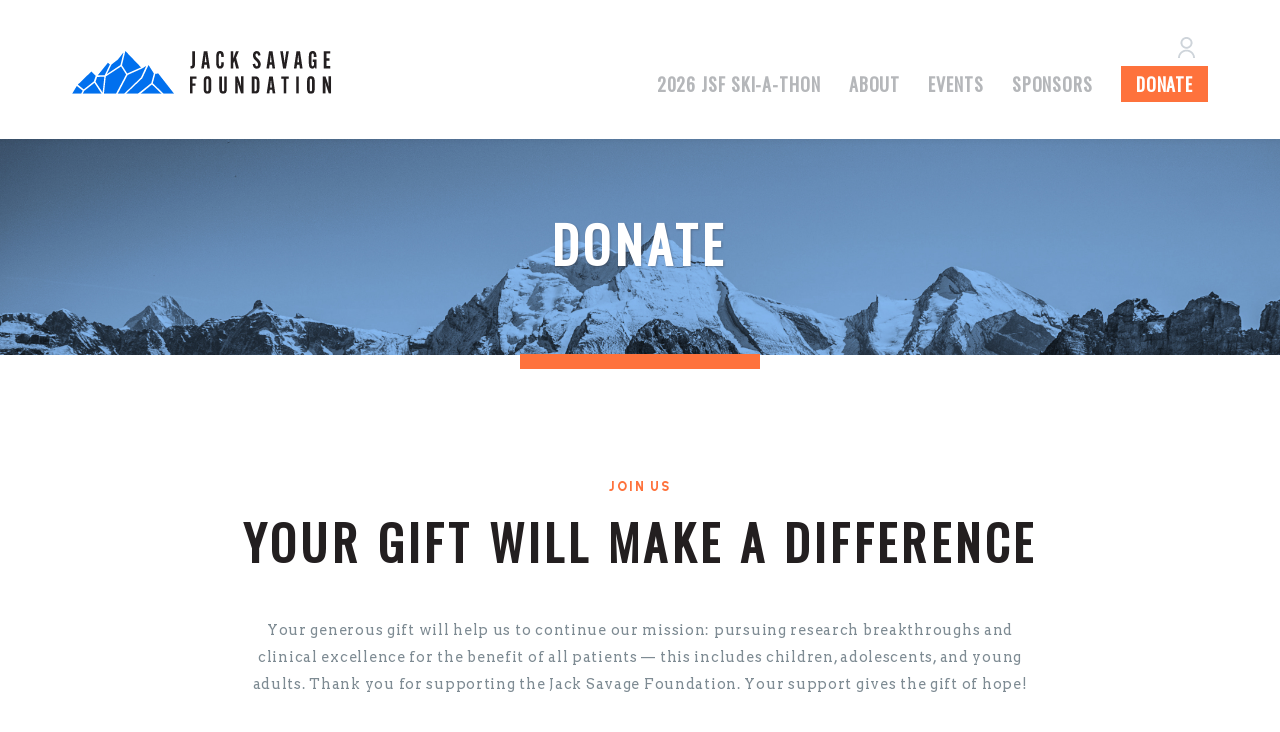

--- FILE ---
content_type: text/html; charset=UTF-8
request_url: https://jacksavagefoundation.org/donate/?amt=10000&type=sponsor
body_size: 8116
content:
<!DOCTYPE html>
<html lang="en-US">
<head>
    <meta charset="utf-8">
    <meta http-equiv="X-UA-Compatible" content="IE=edge">
    <meta name="viewport" content="width=device-width, initial-scale=1, minimum-scale=1, maximum-scale=1">
        <script async src="https://www.googletagmanager.com/gtag/js?id=G-9088Y9ZR74"></script>
    <script>
      window.dataLayer = window.dataLayer || [];
      function gtag(){dataLayer.push(arguments);}
      gtag('js', new Date());
      gtag('config', 'G-9088Y9ZR74');
    </script>
        <title>Join Us &#x2d; Jack Savage Foundation</title>
	<style>img:is([sizes="auto" i], [sizes^="auto," i]) { contain-intrinsic-size: 3000px 1500px }</style>
	
<!-- The SEO Framework by Sybre Waaijer -->
<meta name="robots" content="max-snippet:-1,max-image-preview:standard,max-video-preview:-1" />
<meta name="description" content="Your generous gift will help us to continue our mission: pursuing research breakthroughs and clinical excellence for the benefit of all patients." />
<meta property="og:image" content="https://jsf.flywheelstaging.co/app/uploads/2021/10/cropped-JSF-SocialShareTemplate.jpg" />
<meta property="og:image:width" content="1200" />
<meta property="og:image:height" content="630" />
<meta property="og:locale" content="en_US" />
<meta property="og:type" content="website" />
<meta property="og:title" content="Join Us" />
<meta property="og:description" content="Your generous gift will help us to continue our mission: pursuing research breakthroughs and clinical excellence for the benefit of all patients." />
<meta property="og:url" content="https://jacksavagefoundation.org/donate/" />
<meta property="og:site_name" content="Jack Savage Foundation" />
<meta name="twitter:card" content="summary_large_image" />
<meta name="twitter:title" content="Join Us" />
<meta name="twitter:description" content="Your generous gift will help us to continue our mission: pursuing research breakthroughs and clinical excellence for the benefit of all patients." />
<meta name="twitter:image" content="https://jsf.flywheelstaging.co/app/uploads/2021/10/cropped-JSF-SocialShareTemplate.jpg" />
<meta name="theme-color" content="0170ee" />
<link rel="canonical" href="https://jacksavagefoundation.org/donate/" />
<script type="application/ld+json">{"@context":"https://schema.org","@type":"BreadcrumbList","itemListElement":[{"@type":"ListItem","position":1,"item":{"@id":"https://jacksavagefoundation.org/","name":"Jack Savage Foundation"}},{"@type":"ListItem","position":2,"item":{"@id":"https://jacksavagefoundation.org/donate/","name":"Join Us"}}]}</script>
<!-- / The SEO Framework by Sybre Waaijer | 4.14ms meta | 30.91ms boot -->

<style id='classic-theme-styles-inline-css'>
/*! This file is auto-generated */
.wp-block-button__link{color:#fff;background-color:#32373c;border-radius:9999px;box-shadow:none;text-decoration:none;padding:calc(.667em + 2px) calc(1.333em + 2px);font-size:1.125em}.wp-block-file__button{background:#32373c;color:#fff;text-decoration:none}
</style>
<style id='global-styles-inline-css'>
:root{--wp--preset--aspect-ratio--square: 1;--wp--preset--aspect-ratio--4-3: 4/3;--wp--preset--aspect-ratio--3-4: 3/4;--wp--preset--aspect-ratio--3-2: 3/2;--wp--preset--aspect-ratio--2-3: 2/3;--wp--preset--aspect-ratio--16-9: 16/9;--wp--preset--aspect-ratio--9-16: 9/16;--wp--preset--color--black: #000000;--wp--preset--color--cyan-bluish-gray: #abb8c3;--wp--preset--color--white: #ffffff;--wp--preset--color--pale-pink: #f78da7;--wp--preset--color--vivid-red: #cf2e2e;--wp--preset--color--luminous-vivid-orange: #ff6900;--wp--preset--color--luminous-vivid-amber: #fcb900;--wp--preset--color--light-green-cyan: #7bdcb5;--wp--preset--color--vivid-green-cyan: #00d084;--wp--preset--color--pale-cyan-blue: #8ed1fc;--wp--preset--color--vivid-cyan-blue: #0693e3;--wp--preset--color--vivid-purple: #9b51e0;--wp--preset--gradient--vivid-cyan-blue-to-vivid-purple: linear-gradient(135deg,rgba(6,147,227,1) 0%,rgb(155,81,224) 100%);--wp--preset--gradient--light-green-cyan-to-vivid-green-cyan: linear-gradient(135deg,rgb(122,220,180) 0%,rgb(0,208,130) 100%);--wp--preset--gradient--luminous-vivid-amber-to-luminous-vivid-orange: linear-gradient(135deg,rgba(252,185,0,1) 0%,rgba(255,105,0,1) 100%);--wp--preset--gradient--luminous-vivid-orange-to-vivid-red: linear-gradient(135deg,rgba(255,105,0,1) 0%,rgb(207,46,46) 100%);--wp--preset--gradient--very-light-gray-to-cyan-bluish-gray: linear-gradient(135deg,rgb(238,238,238) 0%,rgb(169,184,195) 100%);--wp--preset--gradient--cool-to-warm-spectrum: linear-gradient(135deg,rgb(74,234,220) 0%,rgb(151,120,209) 20%,rgb(207,42,186) 40%,rgb(238,44,130) 60%,rgb(251,105,98) 80%,rgb(254,248,76) 100%);--wp--preset--gradient--blush-light-purple: linear-gradient(135deg,rgb(255,206,236) 0%,rgb(152,150,240) 100%);--wp--preset--gradient--blush-bordeaux: linear-gradient(135deg,rgb(254,205,165) 0%,rgb(254,45,45) 50%,rgb(107,0,62) 100%);--wp--preset--gradient--luminous-dusk: linear-gradient(135deg,rgb(255,203,112) 0%,rgb(199,81,192) 50%,rgb(65,88,208) 100%);--wp--preset--gradient--pale-ocean: linear-gradient(135deg,rgb(255,245,203) 0%,rgb(182,227,212) 50%,rgb(51,167,181) 100%);--wp--preset--gradient--electric-grass: linear-gradient(135deg,rgb(202,248,128) 0%,rgb(113,206,126) 100%);--wp--preset--gradient--midnight: linear-gradient(135deg,rgb(2,3,129) 0%,rgb(40,116,252) 100%);--wp--preset--font-size--small: 13px;--wp--preset--font-size--medium: 20px;--wp--preset--font-size--large: 36px;--wp--preset--font-size--x-large: 42px;--wp--preset--spacing--20: 0.44rem;--wp--preset--spacing--30: 0.67rem;--wp--preset--spacing--40: 1rem;--wp--preset--spacing--50: 1.5rem;--wp--preset--spacing--60: 2.25rem;--wp--preset--spacing--70: 3.38rem;--wp--preset--spacing--80: 5.06rem;--wp--preset--shadow--natural: 6px 6px 9px rgba(0, 0, 0, 0.2);--wp--preset--shadow--deep: 12px 12px 50px rgba(0, 0, 0, 0.4);--wp--preset--shadow--sharp: 6px 6px 0px rgba(0, 0, 0, 0.2);--wp--preset--shadow--outlined: 6px 6px 0px -3px rgba(255, 255, 255, 1), 6px 6px rgba(0, 0, 0, 1);--wp--preset--shadow--crisp: 6px 6px 0px rgba(0, 0, 0, 1);}:where(.is-layout-flex){gap: 0.5em;}:where(.is-layout-grid){gap: 0.5em;}body .is-layout-flex{display: flex;}.is-layout-flex{flex-wrap: wrap;align-items: center;}.is-layout-flex > :is(*, div){margin: 0;}body .is-layout-grid{display: grid;}.is-layout-grid > :is(*, div){margin: 0;}:where(.wp-block-columns.is-layout-flex){gap: 2em;}:where(.wp-block-columns.is-layout-grid){gap: 2em;}:where(.wp-block-post-template.is-layout-flex){gap: 1.25em;}:where(.wp-block-post-template.is-layout-grid){gap: 1.25em;}.has-black-color{color: var(--wp--preset--color--black) !important;}.has-cyan-bluish-gray-color{color: var(--wp--preset--color--cyan-bluish-gray) !important;}.has-white-color{color: var(--wp--preset--color--white) !important;}.has-pale-pink-color{color: var(--wp--preset--color--pale-pink) !important;}.has-vivid-red-color{color: var(--wp--preset--color--vivid-red) !important;}.has-luminous-vivid-orange-color{color: var(--wp--preset--color--luminous-vivid-orange) !important;}.has-luminous-vivid-amber-color{color: var(--wp--preset--color--luminous-vivid-amber) !important;}.has-light-green-cyan-color{color: var(--wp--preset--color--light-green-cyan) !important;}.has-vivid-green-cyan-color{color: var(--wp--preset--color--vivid-green-cyan) !important;}.has-pale-cyan-blue-color{color: var(--wp--preset--color--pale-cyan-blue) !important;}.has-vivid-cyan-blue-color{color: var(--wp--preset--color--vivid-cyan-blue) !important;}.has-vivid-purple-color{color: var(--wp--preset--color--vivid-purple) !important;}.has-black-background-color{background-color: var(--wp--preset--color--black) !important;}.has-cyan-bluish-gray-background-color{background-color: var(--wp--preset--color--cyan-bluish-gray) !important;}.has-white-background-color{background-color: var(--wp--preset--color--white) !important;}.has-pale-pink-background-color{background-color: var(--wp--preset--color--pale-pink) !important;}.has-vivid-red-background-color{background-color: var(--wp--preset--color--vivid-red) !important;}.has-luminous-vivid-orange-background-color{background-color: var(--wp--preset--color--luminous-vivid-orange) !important;}.has-luminous-vivid-amber-background-color{background-color: var(--wp--preset--color--luminous-vivid-amber) !important;}.has-light-green-cyan-background-color{background-color: var(--wp--preset--color--light-green-cyan) !important;}.has-vivid-green-cyan-background-color{background-color: var(--wp--preset--color--vivid-green-cyan) !important;}.has-pale-cyan-blue-background-color{background-color: var(--wp--preset--color--pale-cyan-blue) !important;}.has-vivid-cyan-blue-background-color{background-color: var(--wp--preset--color--vivid-cyan-blue) !important;}.has-vivid-purple-background-color{background-color: var(--wp--preset--color--vivid-purple) !important;}.has-black-border-color{border-color: var(--wp--preset--color--black) !important;}.has-cyan-bluish-gray-border-color{border-color: var(--wp--preset--color--cyan-bluish-gray) !important;}.has-white-border-color{border-color: var(--wp--preset--color--white) !important;}.has-pale-pink-border-color{border-color: var(--wp--preset--color--pale-pink) !important;}.has-vivid-red-border-color{border-color: var(--wp--preset--color--vivid-red) !important;}.has-luminous-vivid-orange-border-color{border-color: var(--wp--preset--color--luminous-vivid-orange) !important;}.has-luminous-vivid-amber-border-color{border-color: var(--wp--preset--color--luminous-vivid-amber) !important;}.has-light-green-cyan-border-color{border-color: var(--wp--preset--color--light-green-cyan) !important;}.has-vivid-green-cyan-border-color{border-color: var(--wp--preset--color--vivid-green-cyan) !important;}.has-pale-cyan-blue-border-color{border-color: var(--wp--preset--color--pale-cyan-blue) !important;}.has-vivid-cyan-blue-border-color{border-color: var(--wp--preset--color--vivid-cyan-blue) !important;}.has-vivid-purple-border-color{border-color: var(--wp--preset--color--vivid-purple) !important;}.has-vivid-cyan-blue-to-vivid-purple-gradient-background{background: var(--wp--preset--gradient--vivid-cyan-blue-to-vivid-purple) !important;}.has-light-green-cyan-to-vivid-green-cyan-gradient-background{background: var(--wp--preset--gradient--light-green-cyan-to-vivid-green-cyan) !important;}.has-luminous-vivid-amber-to-luminous-vivid-orange-gradient-background{background: var(--wp--preset--gradient--luminous-vivid-amber-to-luminous-vivid-orange) !important;}.has-luminous-vivid-orange-to-vivid-red-gradient-background{background: var(--wp--preset--gradient--luminous-vivid-orange-to-vivid-red) !important;}.has-very-light-gray-to-cyan-bluish-gray-gradient-background{background: var(--wp--preset--gradient--very-light-gray-to-cyan-bluish-gray) !important;}.has-cool-to-warm-spectrum-gradient-background{background: var(--wp--preset--gradient--cool-to-warm-spectrum) !important;}.has-blush-light-purple-gradient-background{background: var(--wp--preset--gradient--blush-light-purple) !important;}.has-blush-bordeaux-gradient-background{background: var(--wp--preset--gradient--blush-bordeaux) !important;}.has-luminous-dusk-gradient-background{background: var(--wp--preset--gradient--luminous-dusk) !important;}.has-pale-ocean-gradient-background{background: var(--wp--preset--gradient--pale-ocean) !important;}.has-electric-grass-gradient-background{background: var(--wp--preset--gradient--electric-grass) !important;}.has-midnight-gradient-background{background: var(--wp--preset--gradient--midnight) !important;}.has-small-font-size{font-size: var(--wp--preset--font-size--small) !important;}.has-medium-font-size{font-size: var(--wp--preset--font-size--medium) !important;}.has-large-font-size{font-size: var(--wp--preset--font-size--large) !important;}.has-x-large-font-size{font-size: var(--wp--preset--font-size--x-large) !important;}
:where(.wp-block-post-template.is-layout-flex){gap: 1.25em;}:where(.wp-block-post-template.is-layout-grid){gap: 1.25em;}
:where(.wp-block-columns.is-layout-flex){gap: 2em;}:where(.wp-block-columns.is-layout-grid){gap: 2em;}
:root :where(.wp-block-pullquote){font-size: 1.5em;line-height: 1.6;}
</style>
<link rel='stylesheet' id='trustseal_style-css' href='https://jacksavagefoundation.org/app/plugins/donation-for-woocommerce//assets/css/user-wc-donation-form.css?ver=3.5&#038;t=25012026105023' media='all' />
<link rel='stylesheet' id='woocommerce-layout-css' href='https://jacksavagefoundation.org/app/plugins/woocommerce/assets/css/woocommerce-layout.css?ver=9.9.5' media='all' />
<link rel='stylesheet' id='woocommerce-smallscreen-css' href='https://jacksavagefoundation.org/app/plugins/woocommerce/assets/css/woocommerce-smallscreen.css?ver=9.9.5' media='only screen and (max-width: 768px)' />
<link rel='stylesheet' id='woocommerce-general-css' href='https://jacksavagefoundation.org/app/plugins/woocommerce/assets/css/woocommerce.css?ver=9.9.5' media='all' />
<style id='woocommerce-inline-inline-css'>
.woocommerce form .form-row .required { visibility: visible; }
</style>
<link rel='stylesheet' id='brands-styles-css' href='https://jacksavagefoundation.org/app/plugins/woocommerce/assets/css/brands.css?ver=9.9.5' media='all' />
<link rel='stylesheet' id='app-styles-css' href='https://jacksavagefoundation.org/app/themes/jacksavagefoundation/build/app-d75769a1.css?ver=6.8.3' media='all' />
<script type="text/javascript" src="https://jacksavagefoundation.org/wp/wp-includes/js/dist/vendor/react.min.js?ver=18.3.1.1" id="react-js"></script>
<script type="text/javascript" src="https://jacksavagefoundation.org/wp/wp-includes/js/dist/vendor/react-jsx-runtime.min.js?ver=18.3.1" id="react-jsx-runtime-js"></script>
<script type="text/javascript" src="https://jacksavagefoundation.org/wp/wp-includes/js/dist/autop.min.js?ver=9fb50649848277dd318d" id="wp-autop-js"></script>
<script type="text/javascript" src="https://jacksavagefoundation.org/wp/wp-includes/js/dist/vendor/wp-polyfill.min.js?ver=3.15.0" id="wp-polyfill-js"></script>
<script type="text/javascript" src="https://jacksavagefoundation.org/wp/wp-includes/js/dist/blob.min.js?ver=9113eed771d446f4a556" id="wp-blob-js"></script>
<script type="text/javascript" src="https://jacksavagefoundation.org/wp/wp-includes/js/dist/block-serialization-default-parser.min.js?ver=14d44daebf663d05d330" id="wp-block-serialization-default-parser-js"></script>
<script type="text/javascript" src="https://jacksavagefoundation.org/wp/wp-includes/js/dist/hooks.min.js?ver=4d63a3d491d11ffd8ac6" id="wp-hooks-js"></script>
<script type="text/javascript" src="https://jacksavagefoundation.org/wp/wp-includes/js/dist/deprecated.min.js?ver=e1f84915c5e8ae38964c" id="wp-deprecated-js"></script>
<script type="text/javascript" src="https://jacksavagefoundation.org/wp/wp-includes/js/dist/dom.min.js?ver=80bd57c84b45cf04f4ce" id="wp-dom-js"></script>
<script type="text/javascript" src="https://jacksavagefoundation.org/wp/wp-includes/js/dist/vendor/react-dom.min.js?ver=18.3.1.1" id="react-dom-js"></script>
<script type="text/javascript" src="https://jacksavagefoundation.org/wp/wp-includes/js/dist/escape-html.min.js?ver=6561a406d2d232a6fbd2" id="wp-escape-html-js"></script>
<script type="text/javascript" src="https://jacksavagefoundation.org/wp/wp-includes/js/dist/element.min.js?ver=a4eeeadd23c0d7ab1d2d" id="wp-element-js"></script>
<script type="text/javascript" src="https://jacksavagefoundation.org/wp/wp-includes/js/dist/is-shallow-equal.min.js?ver=e0f9f1d78d83f5196979" id="wp-is-shallow-equal-js"></script>
<script type="text/javascript" src="https://jacksavagefoundation.org/wp/wp-includes/js/dist/i18n.min.js?ver=5e580eb46a90c2b997e6" id="wp-i18n-js"></script>
<script type="text/javascript" id="wp-i18n-js-after">
/* <![CDATA[ */
wp.i18n.setLocaleData( { 'text direction\u0004ltr': [ 'ltr' ] } );
/* ]]> */
</script>
<script type="text/javascript" src="https://jacksavagefoundation.org/wp/wp-includes/js/dist/keycodes.min.js?ver=034ff647a54b018581d3" id="wp-keycodes-js"></script>
<script type="text/javascript" src="https://jacksavagefoundation.org/wp/wp-includes/js/dist/priority-queue.min.js?ver=9c21c957c7e50ffdbf48" id="wp-priority-queue-js"></script>
<script type="text/javascript" src="https://jacksavagefoundation.org/wp/wp-includes/js/dist/compose.min.js?ver=84bcf832a5c99203f3db" id="wp-compose-js"></script>
<script type="text/javascript" src="https://jacksavagefoundation.org/wp/wp-includes/js/dist/private-apis.min.js?ver=0f8478f1ba7e0eea562b" id="wp-private-apis-js"></script>
<script type="text/javascript" src="https://jacksavagefoundation.org/wp/wp-includes/js/dist/redux-routine.min.js?ver=8bb92d45458b29590f53" id="wp-redux-routine-js"></script>
<script type="text/javascript" src="https://jacksavagefoundation.org/wp/wp-includes/js/dist/data.min.js?ver=fe6c4835cd00e12493c3" id="wp-data-js"></script>
<script type="text/javascript" id="wp-data-js-after">
/* <![CDATA[ */
( function() {
	var userId = 0;
	var storageKey = "WP_DATA_USER_" + userId;
	wp.data
		.use( wp.data.plugins.persistence, { storageKey: storageKey } );
} )();
/* ]]> */
</script>
<script type="text/javascript" src="https://jacksavagefoundation.org/wp/wp-includes/js/dist/html-entities.min.js?ver=2cd3358363e0675638fb" id="wp-html-entities-js"></script>
<script type="text/javascript" src="https://jacksavagefoundation.org/wp/wp-includes/js/dist/dom-ready.min.js?ver=f77871ff7694fffea381" id="wp-dom-ready-js"></script>
<script type="text/javascript" src="https://jacksavagefoundation.org/wp/wp-includes/js/dist/a11y.min.js?ver=3156534cc54473497e14" id="wp-a11y-js"></script>
<script type="text/javascript" src="https://jacksavagefoundation.org/wp/wp-includes/js/dist/rich-text.min.js?ver=74178fc8c4d67d66f1a8" id="wp-rich-text-js"></script>
<script type="text/javascript" src="https://jacksavagefoundation.org/wp/wp-includes/js/dist/shortcode.min.js?ver=b7747eee0efafd2f0c3b" id="wp-shortcode-js"></script>
<script type="text/javascript" src="https://jacksavagefoundation.org/wp/wp-includes/js/dist/warning.min.js?ver=ed7c8b0940914f4fe44b" id="wp-warning-js"></script>
<script type="text/javascript" src="https://jacksavagefoundation.org/wp/wp-includes/js/dist/blocks.min.js?ver=84530c06a3c62815b497" id="wp-blocks-js"></script>
<script type="text/javascript" id="wc_shortcode_block-js-extra">
/* <![CDATA[ */
var wc_donation_forms = {"forms":[{"ID":1768,"title":"Team Wesley"},{"ID":1764,"title":"Team Davi Perez"},{"ID":1762,"title":"Team Hannah + Alexander"},{"ID":1760,"title":"Team Zoe"},{"ID":1758,"title":"Team Dr. Ibrahim"},{"ID":1756,"title":"Team PDK (Paul Dylan Kevin)"},{"ID":1243,"title":"Team Paul + Dylan"},{"ID":629,"title":"Team Wesley"},{"ID":627,"title":"JS Family + Friends"},{"ID":625,"title":"Team Davi Perez"},{"ID":623,"title":"Team Hannah + Alexander"},{"ID":621,"title":"Team Zoe"},{"ID":619,"title":"Team Dr. Ibrahim"},{"ID":617,"title":"Team Paul + Dylan"}]};
/* ]]> */
</script>
<script type="text/javascript" src="https://jacksavagefoundation.org/app/plugins/donation-for-woocommerce/assets/js/gutenberg_shortcode_block/build/index.js?ver=3.5" id="wc_shortcode_block-js"></script>
<script type="text/javascript" src="https://jacksavagefoundation.org/wp/wp-includes/js/jquery/jquery.min.js?ver=3.7.1" id="jquery-core-js"></script>
<script type="text/javascript" src="https://jacksavagefoundation.org/wp/wp-includes/js/jquery/jquery-migrate.min.js?ver=3.4.1" id="jquery-migrate-js"></script>
<script type="text/javascript" src="https://jacksavagefoundation.org/app/plugins/woocommerce/assets/js/jquery-blockui/jquery.blockUI.min.js?ver=2.7.0-wc.9.9.5" id="jquery-blockui-js" defer="defer" data-wp-strategy="defer"></script>
<script type="text/javascript" id="wc-add-to-cart-js-extra">
/* <![CDATA[ */
var wc_add_to_cart_params = {"ajax_url":"\/wp\/wp-admin\/admin-ajax.php","wc_ajax_url":"\/?wc-ajax=%%endpoint%%","i18n_view_cart":"View cart","cart_url":"https:\/\/jacksavagefoundation.org\/cart\/","is_cart":"","cart_redirect_after_add":"no"};
/* ]]> */
</script>
<script type="text/javascript" src="https://jacksavagefoundation.org/app/plugins/woocommerce/assets/js/frontend/add-to-cart.min.js?ver=9.9.5" id="wc-add-to-cart-js" defer="defer" data-wp-strategy="defer"></script>
<script type="text/javascript" src="https://jacksavagefoundation.org/app/plugins/woocommerce/assets/js/js-cookie/js.cookie.min.js?ver=2.1.4-wc.9.9.5" id="js-cookie-js" defer="defer" data-wp-strategy="defer"></script>
<script type="text/javascript" id="woocommerce-js-extra">
/* <![CDATA[ */
var woocommerce_params = {"ajax_url":"\/wp\/wp-admin\/admin-ajax.php","wc_ajax_url":"\/?wc-ajax=%%endpoint%%","i18n_password_show":"Show password","i18n_password_hide":"Hide password"};
/* ]]> */
</script>
<script type="text/javascript" src="https://jacksavagefoundation.org/app/plugins/woocommerce/assets/js/frontend/woocommerce.min.js?ver=9.9.5" id="woocommerce-js" defer="defer" data-wp-strategy="defer"></script>
	<noscript><style>.woocommerce-product-gallery{ opacity: 1 !important; }</style></noscript>
	<link rel="icon" href="https://jacksavagefoundation.org/app/uploads/2021/10/cropped-favicon-32x32.png" sizes="32x32">
<link rel="icon" href="https://jacksavagefoundation.org/app/uploads/2021/10/cropped-favicon-192x192.png" sizes="192x192">
<link rel="apple-touch-icon" href="https://jacksavagefoundation.org/app/uploads/2021/10/cropped-favicon-180x180.png">
<meta name="msapplication-TileImage" content="https://jacksavagefoundation.org/app/uploads/2021/10/cropped-favicon-270x270.png">
</head>
<body class="wp-singular page-template page-template-views page-template-donate page-template-viewsdonate-php page page-id-17 wp-theme-jacksavagefoundation theme-jacksavagefoundation woocommerce-no-js donate">
    <div id="app">
        
        <header id="app-header">
	<div class="container">
		<div class="row justify-content-between align-items-center align-items-md-end">
			<div class="col-auto">
				<a href="/" id="app-header-logo" class="text-center">
					<img src="https://jacksavagefoundation.org/app/themes/jacksavagefoundation/images/logo-landscape.svg" alt="Jack Savage Foundation">
				</a>
			</div>
			
			<div id="primary-nav-wrapper" class="col-auto" :class="{active: navIsActive}">
				<nav id="primary-nav">
					<div class="primary-nav-columns">
						<div class="primary-nav-main">
							<div class="primary-nav-shop">
																<div>
									<a href="https://jacksavagefoundation.org/my-account/" class="primary-nav-account primary-nav-shop-link">
										<inline-svg src="https://jacksavagefoundation.org/app/themes/jacksavagefoundation/images/icons/account.svg"></inline-svg>
									</a>
								</div>
							</div>
							<div class="primary-nav-nav">
								<ul id="menu-primary-navigation" class="navigation-list"><li id="menu-item-1787" class="menu-item menu-item-type-post_type menu-item-object-page menu-item-1787"><a href="https://jacksavagefoundation.org/ski-a-thon/">2026 JSF Ski-A-Thon</a></li>
<li id="menu-item-26" class="menu-item menu-item-type-post_type menu-item-object-page menu-item-26"><a href="https://jacksavagefoundation.org/about/">About</a></li>
<li id="menu-item-1173" class="menu-item menu-item-type-post_type menu-item-object-page menu-item-1173"><a href="https://jacksavagefoundation.org/events/">Events</a></li>
<li id="menu-item-31" class="menu-item menu-item-type-post_type menu-item-object-page menu-item-31"><a href="https://jacksavagefoundation.org/sponsors/">Sponsors</a></li>
<li id="menu-item-27" class="footer-only menu-item menu-item-type-post_type menu-item-object-page menu-item-27"><a href="https://jacksavagefoundation.org/contact/">Contact</a></li>
<li id="menu-item-537" class="donateButton menu-item menu-item-type-post_type menu-item-object-page current-menu-item page_item page-item-17 current_page_item menu-item-537"><a href="https://jacksavagefoundation.org/donate/" aria-current="page">Donate</a></li>
</ul>							</div>
						</div>
					</div>
				</nav>
			</div>
			
			<div class="col-auto" id="menu-button-wrapper">
				<button id="menu-button" type="button" @click="navIsActive = ! navIsActive">
					<svg v-if="!navIsActive" xmlns="http://www.w3.org/2000/svg" fill="none" viewBox="0 0 24 24" stroke-width="1.5" stroke="currentColor">
						<path stroke-linecap="round" stroke-linejoin="round" d="M3.75 6.75h16.5M3.75 12h16.5m-16.5 5.25h16.5" />
					</svg>
					<svg v-else xmlns="http://www.w3.org/2000/svg" fill="none" viewBox="0 0 24 24" stroke-width="1.5" stroke="currentColor" class="menu-button-close">
						<path stroke-linecap="round" stroke-linejoin="round" d="M6 18L18 6M6 6l12 12" />
					</svg>
				</button>
			</div>
		</div>
	</div>
</header>

<section class="masthead" style="background-image:url(https://jacksavagefoundation.org/app/uploads/2021/10/masthead-donate.jpg)">
    <div class="container text-center">
        <h1 class="text-uppercase">Donate</h1>
    </div>
</section>
<section class="page-intro with-accent-bar ">
    <div class="container">
        <div class="row justify-content-center">

                        <div class="col-12 col-md-9 text-center">
                <h6>Join us</h6>
<h3>Your gift will make a difference</h3>
<p>Your generous gift will help us to continue our mission: pursuing research breakthroughs and clinical excellence for the benefit of all patients — this includes children, adolescents, and young adults. Thank you for supporting the Jack Savage Foundation. Your support gives the gift of hope!</p>

                
            </div>
        </div>
    </div>
</section>
<section class="pb-10">
    <div class="container">
        <donation-add-to-cart 
            :general-donation-product="661" 
            :sponsorships='[{"id":1195,"slug":"saturday-apres-ski-base-of-the-mountain-party","title":"Saturday Apres Ski Base of the Mountain Party","amount":"1000"},{"id":1194,"slug":"sunday-night-superbowl-party","title":"Sunday Night Superbowl Party","amount":"1000"},{"id":666,"slug":"double-black-diamond","title":"Double-Black Diamond","amount":"10000"},{"id":667,"slug":"black-diamond","title":"Black Diamond","amount":"5000"},{"id":668,"slug":"blue","title":"Blue","amount":"2500"},{"id":669,"slug":"green","title":"Green","amount":"1000"},{"id":662,"slug":"opening-night-welcome-registration","title":"Opening Night Welcome \/ Registration","amount":"1000"},{"id":663,"slug":"apres-ski-team-reception","title":"Apres Ski Team Reception","amount":"1000"},{"id":664,"slug":"hospitality-ski-a-thon-rest-and-relaxation-room","title":"Hospitality Ski-a-Thon Rest and Relaxation Room","amount":"1000"},{"id":665,"slug":"saturday-epic-mix-competition-hospitality-reception","title":"Saturday Epic Mix Competition Hospitality Reception","amount":"3000"},{"id":670,"slug":"saturday-fundraising-team-awards-heated-terrace-costume-party-and-silent-auction","title":"Saturday Fundraising Team Awards \/ Heated Terrace Costume Party and Silent Auction","amount":"1000"},{"id":1140,"slug":"individual-hole-sponsorship","title":"Individual Hole Sponsorship","amount":"500"},{"id":1141,"slug":"hole-1-sponsorship","title":"Hole 1 Sponsorship","amount":"1000"},{"id":1142,"slug":"hole-10-sponsorship","title":"Hole 10 Sponsorship","amount":"1000"},{"id":1143,"slug":"closest-to-the-pin-sponsorship-hole-7","title":"Closest to the Pin Sponsorship - Hole 7","amount":"1000"},{"id":1144,"slug":"closest-to-the-pin-sponsorship-hole-13","title":"Closest to the Pin Sponsorship - Hole 13","amount":"1000"},{"id":1145,"slug":"breakfeast-sponsor","title":"Breakfeast Sponsor","amount":"750"},{"id":1146,"slug":"snack-sponsor","title":"Snack Sponsor","amount":"750"},{"id":1147,"slug":"lunch-reception-sponsor","title":"Lunch Reception Sponsor","amount":"1500"}]'
        ></donation-add-to-cart>
    </div>
</section>

<!--
<div class="pb-12">
    </div>
-->


<section class="banner-cta py-xl" style="background-image:url(https://jacksavagefoundation.org/app/uploads/2021/10/page-footer-background-b.jpg)">
    <div class="container">
        <div class="row justify-content-center justify-content-md-between align-items-center">
            <div class="col-5 col-md-4 text-center">
                            </div>
            <div class="col-9 col-md-6">
                <h3 class="text-white">Funding the Fight against pediatric // AYA cancer</h3>
                                    <a href="/about" class="btn btn-outline mt-3">Learn More About the JSF</a>
                            </div>
        </div>

    </div>
</section>
    <footer id="app-footer">
        <section class="with-accent-bar">
            
            <div class="container py-5">
                <div class="row flex-column justify-content-center align-items-center">
                    <div class="col col-8 my-4 text-center">
                        <a href="/" id="logo">
                            <img src="https://jacksavagefoundation.org/app/themes/jacksavagefoundation/images/logo-full-contrast.svg" alt="Jack Savage Foundation" class="mx-auto">
                        </a>
                    </div>
                    <div class="col col-8 my-3">
                        <nav id="footer-nav" class="mx-auto">
                            <ul id="menu-primary-navigation-1" class="navigation-list"><li class="menu-item menu-item-type-post_type menu-item-object-page menu-item-1787"><a href="https://jacksavagefoundation.org/ski-a-thon/">2026 JSF Ski-A-Thon</a></li>
<li class="menu-item menu-item-type-post_type menu-item-object-page menu-item-26"><a href="https://jacksavagefoundation.org/about/">About</a></li>
<li class="menu-item menu-item-type-post_type menu-item-object-page menu-item-1173"><a href="https://jacksavagefoundation.org/events/">Events</a></li>
<li class="menu-item menu-item-type-post_type menu-item-object-page menu-item-31"><a href="https://jacksavagefoundation.org/sponsors/">Sponsors</a></li>
<li class="footer-only menu-item menu-item-type-post_type menu-item-object-page menu-item-27"><a href="https://jacksavagefoundation.org/contact/">Contact</a></li>
<li class="donateButton menu-item menu-item-type-post_type menu-item-object-page current-menu-item page_item page-item-17 current_page_item menu-item-537"><a href="https://jacksavagefoundation.org/donate/" aria-current="page">Donate</a></li>
</ul>                        </nav>
                    </div>
                </div>

                <div class="footer-contact row justify-content-center align-items-center text-center mt-5">
                    <div class="col-12 col-md-4 mb-2">
                        <a href="https://www.google.com/maps/dir//2429+Bissonnet+St+%23421,+Houston,+TX+77005/@29.725114,-95.4184392,17z/data=!4m8!4m7!1m0!1m5!1m1!1s0x8640c0f567642779:0x6928968a1dfe95a6!2m2!1d-95.4162505!2d29.725114">2429 Bissonnet #421<br />
Houston, Texas, 77005</a>
                    </div>
                    <div class="col-12 col-md-4 my-2">
                        <a href="" class="mx-3"><i class="fa-brands fa-facebook fa-2x"></i></a>
                        <a href="https://www.instagram.com/jacksavagefoundation/" class="mx-3"><i class="fa-brands fa-instagram fa-2x"></i></a>
                    </div>
                    <div class="col-12 col-md-4 my-2">
                        <a href="mailto:AHRubin@JackSavageFoundation.org">AHRubin@JackSavageFoundation.org</a>
                        <br>
                        <a href="tel:713.303.3011">713.303.3011</a>
                        <br>
                    </div>
                    <div class="footer-copyright col col-12 mt-2">
                        &copy; 2026 Jack Savage Foundation                    </div>
                </div>
            </div>
        </section>
    </footer>

        </div>

    <script src="https://kit.fontawesome.com/57252da457.js" crossorigin="anonymous"></script>
            <script src="https://js.stripe.com/v3/"></script>
        <script type="speculationrules">
{"prefetch":[{"source":"document","where":{"and":[{"href_matches":"\/*"},{"not":{"href_matches":["\/wp\/wp-*.php","\/wp\/wp-admin\/*","\/app\/uploads\/*","\/app\/*","\/app\/plugins\/*","\/app\/themes\/jacksavagefoundation\/*","\/*\\?(.+)"]}},{"not":{"selector_matches":"a[rel~=\"nofollow\"]"}},{"not":{"selector_matches":".no-prefetch, .no-prefetch a"}}]},"eagerness":"conservative"}]}
</script>
	<script type='text/javascript'>
		(function () {
			var c = document.body.className;
			c = c.replace(/woocommerce-no-js/, 'woocommerce-js');
			document.body.className = c;
		})();
	</script>
	<link rel='stylesheet' id='wc-stripe-blocks-checkout-style-css' href='https://jacksavagefoundation.org/app/plugins/woocommerce-gateway-stripe/build/upe_blocks.css?ver=03c51a0b4383fed0917831f3ea9aefda' media='all' />
<link rel='stylesheet' id='wc-blocks-style-css' href='https://jacksavagefoundation.org/app/plugins/woocommerce/assets/client/blocks/wc-blocks.css?ver=wc-9.9.5' media='all' />
<script type="text/javascript" id="wc-donation-frontend-script-js-extra">
/* <![CDATA[ */
var wcOrderScript = {"donationToOrder":{"action":"donation_to_order","nonce":"e422e9e8f9","ajaxUrl":"https:\/\/jacksavagefoundation.org\/wp\/wp-admin\/admin-ajax.php","is_roundOff":false,"other_amount_placeholder":"Enter amount between %min% - %max%","is_checkout":false,"is_order_pay":false,"fees_type":"percentage"}};
/* ]]> */
</script>
<script type="text/javascript" src="https://jacksavagefoundation.org/app/plugins/donation-for-woocommerce/assets/js/frontend.js?ver=3.5&amp;t=25012026105023" id="wc-donation-frontend-script-js"></script>
<script type="text/javascript" id="app-scripts-js-extra">
/* <![CDATA[ */
var JSF = {"spk":"pk_live_51JoWWAEfuHT3vPLrd6oN7tntXCbnWfmC2gYtGGRCDs2blxu2XIftHiLqUlI3ckV4UgyNXpu44wNiF6RGoWBAm9x400skCUg5Iu","endpoints":{"donate":"\/wp-json\/jsf\/v1\/donate","register":"\/wp-json\/jsf\/v1\/register","checkout":"\/wp-json\/jsf\/v1\/checkout"},"ajax":"https:\/\/jacksavagefoundation.org\/wp\/wp-admin\/admin-ajax.php"};
/* ]]> */
</script>
<script type='module' crossorigin src="https://jacksavagefoundation.org/app/themes/jacksavagefoundation/build/app-d0d5b42f.js" id="app-scripts-js"></script>
<script type="text/javascript" src="https://jacksavagefoundation.org/app/plugins/woocommerce/assets/js/sourcebuster/sourcebuster.min.js?ver=9.9.5" id="sourcebuster-js-js"></script>
<script type="text/javascript" id="wc-order-attribution-js-extra">
/* <![CDATA[ */
var wc_order_attribution = {"params":{"lifetime":1.0e-5,"session":30,"base64":false,"ajaxurl":"https:\/\/jacksavagefoundation.org\/wp\/wp-admin\/admin-ajax.php","prefix":"wc_order_attribution_","allowTracking":true},"fields":{"source_type":"current.typ","referrer":"current_add.rf","utm_campaign":"current.cmp","utm_source":"current.src","utm_medium":"current.mdm","utm_content":"current.cnt","utm_id":"current.id","utm_term":"current.trm","utm_source_platform":"current.plt","utm_creative_format":"current.fmt","utm_marketing_tactic":"current.tct","session_entry":"current_add.ep","session_start_time":"current_add.fd","session_pages":"session.pgs","session_count":"udata.vst","user_agent":"udata.uag"}};
/* ]]> */
</script>
<script type="text/javascript" src="https://jacksavagefoundation.org/app/plugins/woocommerce/assets/js/frontend/order-attribution.min.js?ver=9.9.5" id="wc-order-attribution-js"></script>
</body>
</html>


--- FILE ---
content_type: text/css
request_url: https://jacksavagefoundation.org/app/plugins/donation-for-woocommerce//assets/css/user-wc-donation-form.css?ver=3.5&t=25012026105023
body_size: 5215
content:
.stopScroll {
  overflow-y: hidden !important;
}
.wc-donation-in-action label[for="donation-price"] {
  display: block;
  margin-bottom: 5px;
}

.wc-donation-in-action .in-action-elements {
  /* display: flex;
  margin: 0 -5px;
  height: 45px; */
}

.wc-donation-in-action .in-action-elements > * {
  /* height: 100%;
  line-height: 100%;
  margin: 0 5px; */
}

.wc-donation-in-action .in-action-elements span:not(.cause-wrapper span) {
  display: flex;
  align-items: center;
  padding: 10px;            
  /* min-width: 50px; */
  justify-content: center;
}
.cause-img-wrap {
    /* height: 35px; */
    /* width: 35px; */
    min-width: 35px;
    display: -ms-flexbox;
    display: flex;
    -ms-flex-align: center;
    align-items: center;
    /* margin: 0px auto 0px 0px; */
    position: relative;
}

.cause-drop-content {
    display: -ms-flexbox;
    display: flex;
    vertical-align: middle;
}

img.img-cause-drop {
    max-height: 100%;
    max-width: 100%;
    width: 35px;
    position: relative;
}

.cause-text-wrap {
    margin-left: 12px;
    /* display: inline-block; */
    box-sizing: border-box;
    /* display: flex; */
}

.cause-drop-title {
    font-size: 15px;
    font-weight: 600;
    line-height: 1.3rem;
    flex: 1;
    width: 100%;
}

.cause-drop-desc {
    font-size: 15px;
    font-weight: 300;
    /* color: #4a4a4a; */
    line-height: 14px;
    overflow-wrap: anywhere;
    /* flex: 1; */
    width: 100%;
}
.wc-donation-in-action .in-action-elements .wc-label-select, input[name="wc-donation-price"] {
  flex-grow: 1;
  padding: 10px;
}
.wc-donation-in-action .wc-label-select.before {
  border-radius: 0px 4px 4px 0px;
}
.wc-donation-in-action .wc-label-select.after {
  border-radius: 4px 0 0 4px;
}
.widget_wc-donation-widget #wc-donation-widget-f-compaign-value {
  height: 45px;
  width: 100%;
  padding: 10px;
  line-height: 100%;
  margin-bottom: 12px;
}
.widget_wc-donation-widget .wc-donation-in-action .in-action-elements {
  margin: 0 0 10px 0;
}
.widget_wc-donation-widget .wc-donation-in-action .in-action-elements.label,
.widget_wc-donation-widget .wc-donation-in-action .in-action-elements.radio {
  display: flex;
  margin: 0;
  height: auto;
}
.widget_wc-donation-widget .wc-donation-in-action .in-action-elements > * {
  margin: 0;
}
.widget_wc-donation-widget .display-radio-predefined,
.widget_wc-donation-widget .display-label-predefined {
  display: none!important;
}
.widget_wc-donation-widget select#wc-donation-widget-f-donation-value {
  flex-grow: 1;
  padding: 10px;
}
.wc-label-button {
  padding: 10px;
  display: flex;
  align-items: center;
  justify-content: center;
  min-width: 65px;
  float: left;
  width: auto;
  background-color: transparent;
  border: 1px solid var(--wc-bg-color);
  color: var(--wc-bg-color);
  font-size: inherit;
  font-family: inherit;
  line-height: 1.2;
  margin-right: 12px;
  margin-bottom: 12px;
  cursor: pointer;
  min-height: 45px;
  text-align: center;
}
label.wc-label-button.wc-active {
  background-color: var(--wc-bg-color);
  color: var(--wc-txt-color);
}
.wc-label-button > input {
  visibility: hidden;
  position: absolute;
}
div.wc-label-button-wrapper{
  display: flex;
  flex-direction: row;
  flex-wrap: wrap;
  justify-content: start;
  align-items: center;
}
div#wc-donation-widget-f-donation-value {
  width: 100%;
}
.wc-donation-f-donation-other-value {
  width: 100%;
  margin-bottom: 15px;
}
#wc-donation-f-donation-other-value {
  width: 100%;
  margin-bottom: 10px;
}
label.wc-label-radio.recurring-label {
  float: none;
  width: auto;
  display: inline;
}
label.wc-label-radio.recurring-label select {
  margin: 0px 5px 10px 5px;
  padding: 5px!important;
  height: auto !important;
  box-shadow: none!important;
  border: 1px solid var(--wc-bg-color)!important;
  background-color: #fff!important;
}
/*checbox css*/
.wc-label-radio {
  /* width: 50%; */
  margin: 0 12px 12px 0;
  float: left;
  position: relative;
  padding-left: 24px;
  cursor: pointer;
  font-size: inherit;
  -webkit-user-select: none;
  -moz-user-select: none;
  -ms-user-select: none;
  user-select: none;
  /* min-height: 18px; */
  display: flex;
  /* align-items: center; */
  align-items: flex-start;
  line-height: 1.2;
}
.wc-label-radio input {
  position: absolute;
  opacity: 0;
  cursor: pointer;
  height: 0;
  width: 0;
}
/* Create a custom checkbox */
.checkmark {
  position: absolute;
  top: 0;
  left: 0;
  height: 18px;
  width: 18px;
  background-color: transparent;
  border: 1px solid var(--wc-bg-color);
}
/* On mouse-over, add a grey background color */
/*.wc-label-radio:hover input ~ .checkmark {
  background-color: var(--wc-bg-color);
}*/
/* When the checkbox is checked, add a blue background */
.wc-label-radio input:checked ~ .checkmark {
  background-color: var(--wc-bg-color);
}

/* Create the checkmark/indicator (hidden when not checked) */
.checkmark:after {
  content: "";
  position: absolute;
  display: none;
}

/* Show the checkmark when checked */
.wc-label-radio input:checked ~ .checkmark:after {
  display: block;
}

/* Style the checkmark/indicator */
.wc-label-radio .checkmark:after {
  left: 5px;
  top: 1px;
  width: 4px;
  height: 10px;
  border: solid var(--wc-txt-color);
  border-width: 0 2px 2px 0;
  -webkit-transform: rotate(45deg);
  -ms-transform: rotate(45deg);
  transform: rotate(45deg);
}
.wc-donation-field {
  background-color: #fff!important;
  box-shadow: none!important;
  width: 100%;
  border: 1px solid var(--wc-bg-color)!important;
  margin-bottom: 12px!important;
  height: 45px!important;
}
.wc-input-text {
  box-shadow: none!important;
  border: 1px solid var(--wc-bg-color)!important;
  background-color:#fff!important;
}
/* display donation on checkout*/
.wc_donation_on_checkout {
  background-color: #fafafa;
  padding: 1.41575em;
  margin-bottom: 2.617924em;
  float: none;
}
.wc-donation-in-action .in-action-elements {
  display: grid;
  grid-template-rows: repeat(2, max-content);
  grid-template-columns: repeat(1, 1fr);
  grid-auto-rows: auto;
  grid-auto-columns: auto;

}
.wc_donation_on_checkout select,
.wc_donation_on_checkout input[type="number"] {
  padding: 10px!important;
  height: 45px!important;
  box-shadow: none!important;
  border: 1px solid var(--wc-bg-color)!important;
  background-color:#fff!important;
}
.wc_donation_on_checkout .in-action-elements > span {
  height: 45px!important;
  width: 50px!important;
}
.wc_donation_on_checkout #wc-donation-f-donation-value {
  width: auto!important;
}
.wc_donation_on_checkout .wc-donation-in-action .in-action-elements > * {
  width:100%;
  margin-left:0;
  margin-right:0;
  margin-bottom: 12px;
}
/* display donation on checkout*/

/* display popup on checkout for donation roundoff*/
.wc-donation-popup {
  position: fixed;
  z-index: 9999;
  left: 0;
  right: 0;
  top: 0;
  bottom: 0;
  width: 100%;
  height: 100%;
  display: none;
  visibility: hidden;
  transition: all 0.7s linear;
}
.wc-donation-popup.wc-popup-show {
  display: block!important;
  visibility: visible!important;
}
.wc-donation-popup-backdrop {
  background: rgba(0,0,0,0.85);
  position: absolute;
  left: 0;
  right: 0;
  top: 0;
  border: 0;
  width: 100%;
  height: 100%;
  z-index: 9;
}
.wc-donation-popup-content {
  width: 100%;
  max-width: 500px;
  position: absolute;
  z-index: 99;
  background: #fff;
  border-radius: 4px;
  border: 1px solid #fff;
  left: 0;
  right: 0;
  top: 0;
  bottom: 0;
  height: max-content;
  max-height: 320px;
  margin: auto;
}
.wc-donation-popup .wc_donation_on_checkout {
  margin: 0;
}
.wc-donation-popup .wc-donation-popup-header {
  background-color: #fafafa;
  padding: 1.41575em;
  padding-bottom: 0;
}
.wc-donation-popup .wc-donation-popup-header h3 {
  margin: 0;
  font-size: 24px;
  color: inherit;
  font-family: inherit;
}
.wc-donation-popup .wc_donation_on_checkout .wc-donation-in-action .in-action-elements {
  flex-wrap: nowrap;
}
.wc-donation-popup span.wc-close {
  position: absolute;
  top: 12px;
  right: 12px;
  line-height: 1;
  font-size: 18px;
  font-family: cursive!important;
  color: #000!important;
  opacity: 0.8;
  cursor: pointer;
}
.wc-donation-popup span.wc-close:hover{
  opacity: 1;
}
.wc-donation-popup .wc_donation_on_checkout select,
.wc-donation-popup .wc_donation_on_checkout input[type="number"] {
  border: 1px solid var(--wc-bg-color)!important;
}
.wc-donation-popup .wc-donation-field.before{
  border-radius: 0px 4px 4px 0px;
}
.wc-donation-popup .wc-donation-field.after{
  border-radius: 4px 0px 0px 4px;
}
.price-wrapper {
  display: flex;
  flex-direction: row;
  width: 100%;
  position: relative;
  margin-bottom: 10px;
}
.wc-donation-error {
  color: #ff0000;
}
.price-wrapper.after::after {
  content: attr(currency);
  position: absolute;
  width: 50px;
  height: 100%;
  right: 0;
  top: 0;
  bottom: 0;
  align-items: center;
  justify-content: center;
  display: flex;
  border-radius: 0 4px 4px 0;
}
.price-wrapper.before::before {
  content: attr(currency);
  position: absolute;
  width: 50px;
  height: 100%;
  left: 0;
  top: 0;
  bottom: 0;
  align-items: center;
  justify-content: center;
  display: flex;
  border-radius: 4px 0 0 4px;
}
.price-wrapper.after select.after,
.price-wrapper.after input.after {
  padding-right: 55px!important;
}
.price-wrapper.before select.before,
.price-wrapper.before input.before {
  padding-left: 55px!important;
}
.is_recurring_label {
  display:inline-flex;
  flex-direction:row;
  margin-top: 15px;
  align-items:center
}
.is_recurring_label > input {
  margin: 0 10px 0 0;
  outline: none!important;
}
.is_recurring_label p, .is_recurring_label span {
  margin: 0!important;
  padding: 0!important;
  display:inline-block!important;
}
.row3.wc-donation-summary {
    display: none;
    margin-top: 20px !important;
}
.in-action-elements .row1 > .row1 {
  display: grid;
  grid-template-rows: repeat(1, max-content);
  grid-template-columns: repeat(auto-fit, minmax(120px, 1fr));
  grid-template-rows: auto;
}
.wc_progressBarContainer > ul {
  margin: 0!important;
  padding: 0!important;
  list-style: none!important;
}
.wc_progressBarContainer > ul > li.wc_progress {
  height: 6px;
  width: 100%;
  border-radius: 4px;
  background: #C4C4C4;
  margin-bottom: 10px;
  position: relative;
}
.wc_progressBarContainer > ul > li.wc_progress div.progressbar {
  position: absolute;
  top: 0;
  bottom: 0;
  left: 0;
  right: 0;
  height: 100%;
  width: 0;
  border-radius: 4px;
}
li.wc_progress_details {
  display: flex;
  justify-content: space-between;
}
li.wc_progress_details {
  display: flex;
  justify-content: space-between;
  margin: 10px 0;
  line-height: 1;
}
li.wc_progress_details div.required_amount > span,
li.wc_progress_details div.raised_amount > span {
  padding: 0!important;
  display: inline-block!important;
  min-width: auto!important;
  color: #767676;
}
li.wc_progress_details div.raised_amount > span {
  font-weight: bold;
}
li.wc_donor_count {
  text-align: right;
  line-height: 1;
  color: #767676;
}
p.donation-goal-completed {
  margin: 15px 0;
  background: #d4edda;
  color: #155724;
  padding: 15px;
  border-radius: 4px;
}
ul.causes-dropdown{
  margin: 0 0 15px 0 !important;
  list-style: none;
  border: 1px #000 solid;
  border-top-left-radius: 0;
  border-top-right-radius: 0;
  border-color: #ddd;
  background-color: #fff;
  border-radius: 4px;
  box-sizing: border-box;
  cursor: pointer;
  display: block;
  -moz-user-select: none;
  -ms-user-select: none;
  user-select: none;
  display: -ms-flexbox;
  position: relative;
  margin-bottom: 3px;
  z-index: 1;
}
ul.causes-dropdown:before{
  content: "";
  width: 0;
  height: 0;
  position: absolute;
  right: 15px;
  top: 50%;
  margin-top: -3px;
  z-index: -1;
  border-width: 6px 6px 0 6px;
  border-style: solid;
  border-color: #333333 transparent;
}
ul.causes-dropdown.active:before {
    border-width: 0px 6px 6px 6px;
}
ul.causes-dropdown li {
  padding: 10px 26px 10px 13px;
  z-index: 2;
  color: #444;
  vertical-align: middle;
  display: block;
  padding-left: 8px;
  text-overflow: ellipsis;
}
ul.causes-dropdown li:last-child {
    margin-bottom: 12px;
}
ul.causes-dropdown li:not(.init) {float: left;width: 100%;display: none;background: #ddd;}
ul.causes-dropdown li:not(.init):hover, ul li.selected:not(.init) { background: #333; color:white; }
ul.causes-dropdown li.init { cursor: pointer; }
.wc-donation-summary-total td span,
div.wc-donation-summary table.wc-donation-summary-table thead > * {
  font-weight: 600;
}
table.wc-donation-summary-table span.wc-donation-amt,
table.wc-donation-summary-table span.wc-donation-currency-symbol{
  display: inline-block !important;
  padding: 0px !important;
  min-width: auto !important;
}
table.wc-donation-summary-table tfoot td {
  background: #fdfdfd;
}
div.wc-donation-summary table.wc-donation-summary-table span.wc-donation-currency-symbol{
  display: none !important;
}
th.campaign-description {
    width: 20%;
}

input.grab-donation.wc-input-text::placeholder {
    font-size: 14px;
}

th.campaign-amount {
    width: 32%;
}

.wc-donation-tooltip {
  position: relative;
  display: inline-block;
  margin-left: 10px;
  margin-top: 10px;
}

/* Tooltip icon style */
.wc-donation-tooltip-icon {
  content: "\003F";
  font-size: 10px;
  color: #000;
  border: 1px solid #dae0e5;
  background: #dae0e5;
  width: 16px;
  height: 16px;
  border-radius: 100%;
  display: inline-block;
  text-align: center;
  font-weight: bold;
  cursor: pointer;
}

/* Tooltip text style */
.wc-donation-tooltip-text {
  font-size: 14px;
  visibility: hidden;
  background-color: #333;
  color: #fff;
  text-align: center;
  padding: 5px 10px;
  border-radius: 4px;
  position: absolute;
  z-index: 1;
  bottom: 100%;
  left: 50%;
  transform: translateX(-50%);
  opacity: 0;
  transition: opacity 0.2s ease-in-out;
  width: 190px;
}

/* Show the tooltip text when hovering over the icon */
.wc-donation-tooltip:hover .wc-donation-tooltip-text {
  visibility: visible;
  opacity: 1;
}

/* div.wc_donation_on_cart.table .wc-donation-tooltip {
  display: inline-block !important;
} */
/* CUSTOM CSS */

.price-wrapper.before::before {
  position: relative;
  width: 50px;
  height: 50px;
}


.price-wrapper.before select.before, .price-wrapper.before input.before {
  padding-left: 10px!important;
}
.wc-donation-title {
    font-size: 18px;
    font-weight: bold;
    display: inline-block;
    margin-bottom: 15px;
    margin-top: 15px;
}
p.wc-donation-gift-aid-explanation,
p.wc-donation-gift-aid-declaration {
    font-size: 14px;
}
input[type="text"].wc_donation_trubte_name, input[type="text"].wc_donation_trubte_message {
    width: 100%;
    max-width: 250px;
    border: 1px solid #ddd;
    box-shadow: none;
    -moz-box-shadow: none;
    -ms-box-shadow: none;
    -o-box-shadow: none;
    -webkit-box-shadow: none;
    background: #FFF;
    border-radius: 4px;
    margin-bottom: 12px;
}
input[type="text"].wc_donation_trubte_name:focus, input[type="text"].wc_donation_trubte_message:focus {
  background-color: #FFF!important;
  outline: none!important;
}

input[type="text"].wc_donation_trubte_message {
  display: block;
}

div#cc-processing-fees {
    margin: 20px 0 !important;
}

#TB_ajaxContent {
  height: 550px!important;
}
#TB_window {
  margin-top: 0!important;
  top: 10%!important;
}
form.report_filter_form {
  margin: 0;
  display: flex;
  flex-direction: row;
  justify-content: start;
  background: #eeeeee;
}
form.report_filter_form input[type="submit"] {
    color: #2278B6;
    font-weight: bold; 
}
form.report_filter_form input[type="submit"]:hover,
form.report_filter_form input[type="submit"].active {
  background-color: #2278B6;
  color: #FFF;
  outline: none!important;
}
form.report_filter_form input[type="submit"].btn-filter {
  border:  1px solid #2278B6;
  padding: 5px;
  width: 50px;
  border-radius: 4px;
}
form.report_filter_form label {
    color: #000;
    font-weight: bold;
    margin-left: 20px;
}
form.report_filter_form input[name="DateFrom"], form.report_filter_form input[name="DateTo"] {
    background: transparent;
    border: none;
    box-shadow: none;
    -webkit-box-shadow: none;
    -moz-box-shadow: none;
    text-align: center;
    max-width: 110px;
    outline: none!important;
}
form.report_filter_form > div {
    border: 1px solid #ddd;
    border-left: none;
}
form.report_filter_form > div:last-child {
  border: none!important;
}
.report_no_found {
  margin:  20px 0 20px 0;
}
.toRight {
  float: right;
}
li.wc_progress_details div.required_amount span, li.wc_progress_details div.raised_amount span {
    padding: unset!important;
    display: inline-block!important;
    width: auto!important;
    min-width: fit-content!important;
}
.wc-donation-summary-wrapper {
    border: 2px solid #ddd;
    padding: 20px;
    border-radius: 4px;
    margin-bottom: 20px;
}
.wc-donation-summary-title {
    color: #333;
    font-weight: 600;
    margin-bottom: 20px;
    line-height: 1;
    border-bottom: 1px solid #ddd;
    padding-bottom: 20px;
}
.wc-donation-summary-calc span {
    font-size: 24px;
    color: #333;
    line-height: 1;
    width: 32px;
    height: 32px;
    display: inline-flex;
    background: #e9e9e9;
    align-items: center;
    justify-content: center;
}
.wc-donation-summary-calc span.currency, .wc-donation-summary-calc span.digit.dot {
  background:  transparent;
  justify-content: flex-start;
  width: auto;
}

/*** WC Donations Tabs Css Frontend**/
.wc-donation-tabs-wrap ul.tab-nav {
    display: -ms-flexbox;
    display: flex;
    margin-left: 0;
    margin-bottom: 20px;
}
.wc-donation-tabs-wrap ul.tab-nav li {
    border-radius: 0.3rem;
    background-color: #fff;
    box-shadow: 0 0.2rem 0.4rem 0 rgb(0 0 0 / 15%);
    border: 0.1rem solid #007caf;
    margin: 1rem 1rem 0 0;
    cursor: pointer;
    min-width: 8.7rem;
    color: #007caf;
    padding: 0.55rem;
    font-size: 1rem;
    font-weight: 700;
    /* height: 3.5rem; */
    display: -ms-flexbox;
    display: flex;
    -ms-flex-direction: column;
    flex-direction: column;
    line-height: 1.15;
    text-align: center;
    -ms-flex-pack: center;
    justify-content: center;
    position: relative;
}
.wc-donation-tabs-wrap ul.tab-nav li:hover {
    background-color: #e8e8e8;
}
.wc-donation-tabs-wrap ul.tab-nav li.active {
    background-color: #007caf;
    border: 0.1rem solid #007caf;
    color: #fff;
}
.wc-donation-tabs-content-container .wc-donation-tab-content {
  display: none;
}
.wc-donation-tabs-content-container .wc-donation-tab-content.active {
  display: block;
}

.form-row.place-order { 
  margin-bottom: 2.617924em !important;
}

.wc-donation-in-action {
  margin-bottom: 20px;
}

.cart-campaign-popup h3 {
  font-weight: 600;
  text-align: center;
}

.wc_donation_on_cart.block {
  border-bottom: 1px solid grey;
  margin-bottom: 20px;
}

td.campaign-causes div h3, td.campaign-amount div h3 {
  display: none !important;
}

td.campaign-causes div div ul.causes-dropdown {
  width: 150px;
}

/* list cart campaign tempalte css */

.wc_donation_on_cart.list {
  border: 2px solid #f8f8f8;
  margin-bottom: 20px;
  border-radius: 5px;
  padding: 20px;
  box-shadow: rgba(99, 99, 99, 0.2) 0px 2px 8px 0px;
}
.wc_donation_on_cart.list img {
  display: inline !important;
}

.wc_donation_on_cart.list .wc-donation-in-action .in-action-elements {
  display: block !important;
}

.wc_donation_on_cart.list .wc-donation-in-action .in-action-elements {
  display: flex !important;
}

.list-campaign-thumbnail {
  margin-right: 5%;
}

.list-campaign-title-description-goal {
  display: flex;
  justify-content: space-between;
  align-items: center;
}

.list-campaign-data {
  width: 100%;
}

.list-campaign-title-description-goal .campaign-goal {
  width: 30%;
}

.campaign-goal .row3 .wc_progressBarContainer ul li {
  height: 15px;
}

.list-campaign-amount-cause span.dashicons.dashicons-money-alt {
  display: none !important;
}

.campaign-cause .row2 {
  display: flex;
  align-items: center;
  justify-content: space-between;
}

.list-campaign-amount-cause .campaign-amount .row1 {
  display: flex;
  justify-content: space-between;
  align-items: center;
  flex-wrap: wrap;
}

.list-campaign-amount-cause .campaign-amount .row1 > .row1 {
  justify-content: flex-start;
}

.list-campaign-amount-cause .campaign-amount .row1 > .row1 {
  flex: 0 0 50%;
}

.list-campaign-amount-cause .campaign-amount .row1 > .row1 label {
  margin-bottom: 0 !important;
}

.list-campaign-title-description-goal {
  margin-bottom: 20px;
}

.list-campaign-amount-cause {
  width: 60%;
}

.list-campaign-amount-cause-donate {
  display: flex;
  justify-content: space-between;
}
.campaign-title h3 {
  font-weight: 500;
}
.campaign-amount .price-wrapper {
  width: 50%;
  margin-bottom: 0 !important;
}

.campaign-cause ul.causes-dropdown {
  margin-bottom: 0 !important;
}

.campaign-cause .cause-wrapper {
  width: 50%;
}

/* grid cart campaign tempalte css */

div#wc-donation-type-grid {
  display: grid;
  grid-template-columns: repeat(3, 1fr);
}

div#wc-donation-type-grid .grid {
  border: 2px solid #f8f8f8;
  box-shadow: rgba(0, 0, 0, 0.02) 0px 1px 3px 0px, rgba(27, 31, 35, 0.15) 0px 0px 0px 1px;
  padding: 20px;
  margin-right: 25px;
  margin-bottom: 20px;
}

.grid-campaign-thumbnail img {
  min-height: 160px;
}

.grid-campaign-title h3 {
  font-weight: 500;
  text-align: center;
  line-height: 25px;
}

.grid-campaign-amount span.dashicons.dashicons-money-alt {
  display: none !important;
}

.grid-campaign-description {
  text-align: center;
}

.grid-campaign-amount .row1 {
  text-align: center !important;
}

.grid-campaign-cause .row2 {
  text-align: center;
}

.grid-campaign-donate .row2 {
  text-align: center;
  margin-top: 20px;
}
.grid-campaign-goal .row3 .wc_progressBarContainer ul li {
  height: 15px;
}

/* table cart campaign tempalte css */

td.campaign-amount .row3 {
  margin-top: 50px;
}

td.campaign-amount .row1 .price-wrapper, td.campaign-amount .row1 .price-wrapper select {
  width: 100% !important;
}

td.campaign-amount .row1 .wc-donation-f-donation-other-value {
  margin-top: 15px;
}

td.campaign-amount .row1 label {
  flex: 1 1 40% !important;
}

/* cart campaign popup css */

.wc_donation_on_cart_popup {
  padding: 20px 40px;
}

.wc-donation-popup-content-cart {
  max-width: 80%;
  max-height: 80%;
  overflow-y: auto;
  width: 100%;
  position: absolute;
  z-index: 99;
  background: #fff;
  border-radius: 4px;
  border: 1px solid #fff;
  left: 0;
  right: 0;
  top: 0;
  bottom: 0;
  height: max-content;
  margin: auto;
}

.wc-donation-popup-content-cart::-webkit-scrollbar {
  width: 1rem;
}

.wc-donation-popup-content-cart::-webkit-scrollbar-thumb {
  height: 4rem;
  border-radius: 0.5rem;
  border: 4px solid transparent;
  background-clip: content-box;
  background-color: #cfcfda;
}

.wc-donation-popup-content-cart::-webkit-scrollbar-thumb:hover {
background-color: #bbbbc1;
}

.wc-donation-popup-content-cart .wc-donation-popup-header {
  background: white !important;
}


.grid-campaign-thumbnail {
  margin: 0 auto;
  margin-bottom: 20px;
}

.wc-donation-popup-body .woocommerce-notices-wrapper {
  padding: 20px 40px 0px 40px;
  display: none;
}

.wc-donation-woocommerce-message {
    margin-bottom: 2.617924em;
    background-color: #0f834d;
    margin-left: 0;
    border-radius: 2px;
    color: #fff;
    clear: both;
    border-left: 0.6180469716em solid rgba(0,0,0,.15);
    padding: 1em 2em 1em 3.5em;
    position: relative;
    list-style: none outside;
}

.wc-donation-woocommerce-message::before {
    content: "";
    font-family: "Font Awesome 5 Free";
    display: inline-block;
    position: absolute;
    top: 1.05em;
    left: 1.5em;
    color: #fff;
}

td .grab-donation.wc-input-text.wc-donation-f-donation-other-value.wc-opened {
    width: 85% !important;
}

@media only screen and (max-device-width: 480px) {

  /* cart campaign table template */

  td.campaign-amount .row1 {
      width: 200px;
      margin-left: auto !important;
      flex: 0 0 100% !important;
  }

  td.campaign-causes .row2 ul {
      margin-left: auto !important;
      width: 200px !important;
      text-align: center;
  }

  td.campaign-amount .row1 .price-wrapper input.grab-donation {
      width: 140px !important;
  }

}

@media only screen and (max-device-width: 480px) {
  /* cart campaign list template */
  .wc_donation_on_cart.list .wc-donation-in-action .in-action-elements {
    flex-direction: column !important;
    text-align: center !important;
    justify-content: center !important;
    align-items: center !important;
  }

  .list-campaign-amount-cause-donate {
    flex-direction: column !important;
    justify-content: center !important;
    align-items: center !important;
  }

  .list-campaign-title-description-goal {
    display: block  !important;
  }
 
  .list-campaign-amount-cause {
    width: 100% !important;
  }

  .list-campaign-amount-cause .row1 {
    justify-content: center;
  }

  .list-campaign-title-description-goal .campaign-goal {
    width: 100% !important;
  }

  .list-campaign-donate .campaign-donate {
    margin-top: 10px;
  }

  .list-campaign-donate .campaign-donate {
    margin-top: 10px;
  }

  .list-campaign-amount-cause .campaign-amount .row1 {
    flex-direction: column;
  }

  .list-campaign-amount-cause .campaign-cause .row2 {
    flex-direction: column;
  }

  .list-campaign-amount-cause .campaign-amount .price-wrapper {
    width: 100% !important;
  }

  .list-campaign-amount-cause .campaign-cause .cause-wrapper {
    width: 100% !important;
  }

  .list-campaign-amount-cause .campaign-amount .row1 > .row1 {
    display: flex;
    flex-direction: unset;
  }

  .list-campaign-amount-cause .campaign-amount .row1 > .row1 ~ input[type=text] {
    margin-top: 20px;
  }

}

@media only screen and (max-device-width: 480px) {
  /* cart campaign grid template */
  div#wc-donation-type-grid {
    grid-template-columns: auto;
  }
}

--- FILE ---
content_type: text/css
request_url: https://jacksavagefoundation.org/app/themes/jacksavagefoundation/build/app-d75769a1.css?ver=6.8.3
body_size: 58499
content:
@charset "UTF-8";@import"https://fonts.googleapis.com/css2?family=Arvo&family=Oswald:wght@300;400&family=Urbanist:wght@300;400;600;800&display=swap";section{position:relative}section.background-alt{background-color:#f0f3f6}.py-xl{padding-top:170px!important;padding-bottom:170px!important}.py-lg{padding-top:90px!important;padding-bottom:90px!important}.with-accent-bar{position:relative}.with-accent-bar:after{content:"";position:absolute;left:50%;top:-1px;width:240px;height:15px;background-color:#fe723c;transform:translate(-120px)}.with-accent-bar.primary:after{background-color:#0170ee}.with-background{background-repeat:no-repeat;background-image:url(/app/themes/jacksavagefoundation/images/background-topography.jpg);background-size:100% auto;background-position:0 100%}.with-background.with-background-top{background-image:url(/app/themes/jacksavagefoundation/images/background-topography-top.jpg);background-position:0 0}:root,[data-bs-theme=light]{--bs-blue: #0170EE;--bs-indigo: #6610f2;--bs-purple: #6f42c1;--bs-pink: #d63384;--bs-red: #FE723C;--bs-orange: #fd7e14;--bs-yellow: #FCEC90;--bs-green: #198754;--bs-teal: #20c997;--bs-cyan: #0dcaf0;--bs-black: #000;--bs-white: #fff;--bs-gray: #7E8B93;--bs-gray-dark: #343a40;--bs-gray-100: #f8f9fa;--bs-gray-200: #F0F3F6;--bs-gray-300: #dee2e6;--bs-gray-400: #ced4da;--bs-gray-500: #9AABAB;--bs-gray-600: #7E8B93;--bs-gray-700: #231F20;--bs-gray-800: #343a40;--bs-gray-900: #212529;--bs-primary: #FE723C;--bs-secondary: #FE723C;--bs-success: #198754;--bs-info: #FCEC90;--bs-warning: #FCEC90;--bs-danger: #FE723C;--bs-light: #F0F3F6;--bs-dark: #212529;--bs-primary-rgb: 254, 114, 60;--bs-secondary-rgb: 254, 114, 60;--bs-success-rgb: 25, 135, 84;--bs-info-rgb: 252, 236, 144;--bs-warning-rgb: 252, 236, 144;--bs-danger-rgb: 254, 114, 60;--bs-light-rgb: 240, 243, 246;--bs-dark-rgb: 33, 37, 41;--bs-primary-text-emphasis: rgb(101.6, 45.6, 24);--bs-secondary-text-emphasis: rgb(101.6, 45.6, 24);--bs-success-text-emphasis: rgb(10, 54, 33.6);--bs-info-text-emphasis: rgb(100.8, 94.4, 57.6);--bs-warning-text-emphasis: rgb(100.8, 94.4, 57.6);--bs-danger-text-emphasis: rgb(101.6, 45.6, 24);--bs-light-text-emphasis: #231F20;--bs-dark-text-emphasis: #231F20;--bs-primary-bg-subtle: rgb(254.8, 226.8, 216);--bs-secondary-bg-subtle: rgb(254.8, 226.8, 216);--bs-success-bg-subtle: rgb(209, 231, 220.8);--bs-info-bg-subtle: rgb(254.4, 251.2, 232.8);--bs-warning-bg-subtle: rgb(254.4, 251.2, 232.8);--bs-danger-bg-subtle: rgb(254.8, 226.8, 216);--bs-light-bg-subtle: rgb(251.5, 252, 252.5);--bs-dark-bg-subtle: #ced4da;--bs-primary-border-subtle: rgb(254.6, 198.6, 177);--bs-secondary-border-subtle: rgb(254.6, 198.6, 177);--bs-success-border-subtle: rgb(163, 207, 186.6);--bs-info-border-subtle: rgb(253.8, 247.4, 210.6);--bs-warning-border-subtle: rgb(253.8, 247.4, 210.6);--bs-danger-border-subtle: rgb(254.6, 198.6, 177);--bs-light-border-subtle: #F0F3F6;--bs-dark-border-subtle: #9AABAB;--bs-white-rgb: 255, 255, 255;--bs-black-rgb: 0, 0, 0;--bs-font-sans-serif: "AvenirLTPro", "Avenir", sans-serif;--bs-font-monospace: SFMono-Regular, Menlo, Monaco, Consolas, "Liberation Mono", "Courier New", monospace;--bs-gradient: linear-gradient(180deg, rgba(255, 255, 255, .15), rgba(255, 255, 255, 0));--bs-root-font-size: 16px;--bs-body-font-family: var(--bs-font-sans-serif);--bs-body-font-size: 1rem;--bs-body-font-weight: 100;--bs-body-line-height: 1.6;--bs-body-text-align: left;--bs-body-color: #7E8B93;--bs-body-color-rgb: 126, 139, 147;--bs-body-bg: #fff;--bs-body-bg-rgb: 255, 255, 255;--bs-emphasis-color: #000;--bs-emphasis-color-rgb: 0, 0, 0;--bs-secondary-color: rgba(126, 139, 147, .75);--bs-secondary-color-rgb: 126, 139, 147;--bs-secondary-bg: #F0F3F6;--bs-secondary-bg-rgb: 240, 243, 246;--bs-tertiary-color: rgba(126, 139, 147, .5);--bs-tertiary-color-rgb: 126, 139, 147;--bs-tertiary-bg: #f8f9fa;--bs-tertiary-bg-rgb: 248, 249, 250;--bs-heading-color: inherit;--bs-link-color: #FE723C;--bs-link-color-rgb: 254, 114, 60;--bs-link-decoration: none;--bs-link-hover-color: rgb(203.2, 91.2, 48);--bs-link-hover-color-rgb: 203, 91, 48;--bs-code-color: #d63384;--bs-highlight-color: #7E8B93;--bs-highlight-bg: rgb(254.4, 251.2, 232.8);--bs-border-width: 1px;--bs-border-style: solid;--bs-border-color: #dee2e6;--bs-border-color-translucent: rgba(0, 0, 0, .175);--bs-border-radius: .375rem;--bs-border-radius-sm: .25rem;--bs-border-radius-lg: .5rem;--bs-border-radius-xl: 1rem;--bs-border-radius-xxl: 2rem;--bs-border-radius-2xl: var(--bs-border-radius-xxl);--bs-border-radius-pill: 50rem;--bs-box-shadow: 0 .5rem 1rem rgba(0, 0, 0, .15);--bs-box-shadow-sm: 0 .125rem .25rem rgba(0, 0, 0, .075);--bs-box-shadow-lg: 0 1rem 3rem rgba(0, 0, 0, .175);--bs-box-shadow-inset: inset 0 1px 2px rgba(0, 0, 0, .075);--bs-focus-ring-width: .25rem;--bs-focus-ring-opacity: .25;--bs-focus-ring-color: rgba(254, 114, 60, .25);--bs-form-valid-color: #198754;--bs-form-valid-border-color: #198754;--bs-form-invalid-color: #FE723C;--bs-form-invalid-border-color: #FE723C}[data-bs-theme=dark]{color-scheme:dark;--bs-body-color: #dee2e6;--bs-body-color-rgb: 222, 226, 230;--bs-body-bg: #212529;--bs-body-bg-rgb: 33, 37, 41;--bs-emphasis-color: #fff;--bs-emphasis-color-rgb: 255, 255, 255;--bs-secondary-color: rgba(222, 226, 230, .75);--bs-secondary-color-rgb: 222, 226, 230;--bs-secondary-bg: #343a40;--bs-secondary-bg-rgb: 52, 58, 64;--bs-tertiary-color: rgba(222, 226, 230, .5);--bs-tertiary-color-rgb: 222, 226, 230;--bs-tertiary-bg: rgb(42.5, 47.5, 52.5);--bs-tertiary-bg-rgb: 43, 48, 53;--bs-primary-text-emphasis: rgb(254.4, 170.4, 138);--bs-secondary-text-emphasis: rgb(254.4, 170.4, 138);--bs-success-text-emphasis: rgb(117, 183, 152.4);--bs-info-text-emphasis: rgb(253.2, 243.6, 188.4);--bs-warning-text-emphasis: rgb(253.2, 243.6, 188.4);--bs-danger-text-emphasis: rgb(254.4, 170.4, 138);--bs-light-text-emphasis: #f8f9fa;--bs-dark-text-emphasis: #dee2e6;--bs-primary-bg-subtle: rgb(50.8, 22.8, 12);--bs-secondary-bg-subtle: rgb(50.8, 22.8, 12);--bs-success-bg-subtle: rgb(5, 27, 16.8);--bs-info-bg-subtle: rgb(50.4, 47.2, 28.8);--bs-warning-bg-subtle: rgb(50.4, 47.2, 28.8);--bs-danger-bg-subtle: rgb(50.8, 22.8, 12);--bs-light-bg-subtle: #343a40;--bs-dark-bg-subtle: #1a1d20;--bs-primary-border-subtle: rgb(152.4, 68.4, 36);--bs-secondary-border-subtle: rgb(152.4, 68.4, 36);--bs-success-border-subtle: rgb(15, 81, 50.4);--bs-info-border-subtle: rgb(151.2, 141.6, 86.4);--bs-warning-border-subtle: rgb(151.2, 141.6, 86.4);--bs-danger-border-subtle: rgb(152.4, 68.4, 36);--bs-light-border-subtle: #231F20;--bs-dark-border-subtle: #343a40;--bs-heading-color: inherit;--bs-link-color: rgb(254.4, 170.4, 138);--bs-link-hover-color: rgb(254.52, 187.32, 161.4);--bs-link-color-rgb: 254, 170, 138;--bs-link-hover-color-rgb: 255, 187, 161;--bs-code-color: rgb(230.4, 132.6, 181.2);--bs-highlight-color: #dee2e6;--bs-highlight-bg: rgb(100.8, 94.4, 57.6);--bs-border-color: #231F20;--bs-border-color-translucent: rgba(255, 255, 255, .15);--bs-form-valid-color: rgb(117, 183, 152.4);--bs-form-valid-border-color: rgb(117, 183, 152.4);--bs-form-invalid-color: rgb(254.4, 170.4, 138);--bs-form-invalid-border-color: rgb(254.4, 170.4, 138)}*,*:before,*:after{box-sizing:border-box}:root{font-size:var(--bs-root-font-size)}@media (prefers-reduced-motion: no-preference){:root{scroll-behavior:smooth}}body{margin:0;font-family:var(--bs-body-font-family);font-size:var(--bs-body-font-size);font-weight:var(--bs-body-font-weight);line-height:var(--bs-body-line-height);color:var(--bs-body-color);text-align:var(--bs-body-text-align);background-color:var(--bs-body-bg);-webkit-text-size-adjust:100%;-webkit-tap-highlight-color:rgba(0,0,0,0)}hr{margin:1rem 0;color:inherit;border:0;border-top:var(--bs-border-width) solid;opacity:.25}h6,.h6,h5,.h5,h4,.h4,.attendees-header,h3,.woocommerce-order h2,.woocommerce-order .h2,.app-checkout-body h3,.app-checkout-body .h3,.cart_totals h2,.cart_totals .h2,.woocommerce-MyAccount-content h3,.woocommerce-MyAccount-content .h3,.h3,h2,.woocommerce div.product h1.product_title,.woocommerce div.product .product_title.h1,.h2,h1,.h1{margin-top:0;margin-bottom:.5rem;font-family:ff-dax-pro-condensed,sans-serif;font-weight:800;line-height:1.2;color:var(--bs-heading-color)}h1,.h1{font-size:calc(1.46875rem + 2.625vw)}@media (min-width: 1200px){h1,.h1{font-size:3.4375rem}}h2,.woocommerce div.product h1.product_title,.woocommerce div.product .product_title.h1,.h2{font-size:calc(1.4rem + 1.8vw)}@media (min-width: 1200px){h2,.woocommerce div.product h1.product_title,.woocommerce div.product .product_title.h1,.h2{font-size:2.75rem}}h3,.woocommerce-order h2,.woocommerce-order .woocommerce div.product h1.product_title,.woocommerce div.product .woocommerce-order h1.product_title,.woocommerce-order .woocommerce div.product .product_title.h1,.woocommerce div.product .woocommerce-order .product_title.h1,.woocommerce-order .h2,.app-checkout-body h3,.app-checkout-body .h3,.cart_totals h2,.cart_totals .woocommerce div.product h1.product_title,.woocommerce div.product .cart_totals h1.product_title,.cart_totals .woocommerce div.product .product_title.h1,.woocommerce div.product .cart_totals .product_title.h1,.cart_totals .h2,.woocommerce-MyAccount-content h3,.woocommerce-MyAccount-content .h3,.h3{font-size:calc(1.535rem + 3.42vw)}@media (min-width: 1200px){h3,.woocommerce-order h2,.woocommerce-order .woocommerce div.product h1.product_title,.woocommerce div.product .woocommerce-order h1.product_title,.woocommerce-order .woocommerce div.product .product_title.h1,.woocommerce div.product .woocommerce-order .product_title.h1,.woocommerce-order .h2,.app-checkout-body h3,.app-checkout-body .h3,.cart_totals h2,.cart_totals .woocommerce div.product h1.product_title,.woocommerce div.product .cart_totals h1.product_title,.cart_totals .woocommerce div.product .product_title.h1,.woocommerce div.product .cart_totals .product_title.h1,.cart_totals .h2,.woocommerce-MyAccount-content h3,.woocommerce-MyAccount-content .h3,.h3{font-size:4.1rem}}h4,.h4,.attendees-header{font-size:calc(1.3rem + .6vw)}@media (min-width: 1200px){h4,.h4,.attendees-header{font-size:1.75rem}}h5,.h5{font-size:calc(1.325rem + .9vw)}@media (min-width: 1200px){h5,.h5{font-size:2rem}}h6,.h6{font-size:1rem}p{margin-top:0;margin-bottom:1em}abbr[title]{text-decoration:underline dotted;cursor:help;text-decoration-skip-ink:none}address{margin-bottom:1rem;font-style:normal;line-height:inherit}ol,ul{padding-left:2rem}ol,ul,dl{margin-top:0;margin-bottom:1rem}ol ol,ul ul,ol ul,ul ol{margin-bottom:0}dt{font-weight:900}dd{margin-bottom:.5rem;margin-left:0}blockquote{margin:0 0 1rem}b,strong{font-weight:900}small,.small{font-size:.875em}mark,.mark{padding:.1875em;color:var(--bs-highlight-color);background-color:var(--bs-highlight-bg)}sub,sup{position:relative;font-size:.75em;line-height:0;vertical-align:baseline}sub{bottom:-.25em}sup{top:-.5em}a{color:rgba(var(--bs-link-color-rgb),var(--bs-link-opacity, 1));text-decoration:none}a:hover{--bs-link-color-rgb: var(--bs-link-hover-color-rgb)}a:not([href]):not([class]),a:not([href]):not([class]):hover{color:inherit;text-decoration:none}pre,code,kbd,samp{font-family:var(--bs-font-monospace);font-size:1em}pre{display:block;margin-top:0;margin-bottom:1rem;overflow:auto;font-size:.875em}pre code{font-size:inherit;color:inherit;word-break:normal}code{font-size:.875em;color:var(--bs-code-color);word-wrap:break-word}a>code{color:inherit}kbd{padding:.1875rem .375rem;font-size:.875em;color:var(--bs-body-bg);background-color:var(--bs-body-color);border-radius:.25rem}kbd kbd{padding:0;font-size:1em}figure{margin:0 0 1rem}img,svg{vertical-align:middle}table{caption-side:bottom;border-collapse:collapse}caption{padding-top:.5rem;padding-bottom:.5rem;color:var(--bs-secondary-color);text-align:left}th{text-align:inherit;text-align:-webkit-match-parent}thead,tbody,tfoot,tr,td,th{border-color:inherit;border-style:solid;border-width:0}label{display:inline-block}button{border-radius:0}button:focus:not(:focus-visible){outline:0}input,button,select,optgroup,textarea{margin:0;font-family:inherit;font-size:inherit;line-height:inherit}button,select{text-transform:none}[role=button]{cursor:pointer}select{word-wrap:normal}select:disabled{opacity:1}[list]:not([type=date]):not([type=datetime-local]):not([type=month]):not([type=week]):not([type=time])::-webkit-calendar-picker-indicator{display:none!important}button,[type=button],[type=reset],[type=submit]{-webkit-appearance:button}button:not(:disabled),[type=button]:not(:disabled),[type=reset]:not(:disabled),[type=submit]:not(:disabled){cursor:pointer}::-moz-focus-inner{padding:0;border-style:none}textarea{resize:vertical}fieldset{min-width:0;padding:0;margin:0;border:0}legend{float:left;width:100%;padding:0;margin-bottom:.5rem;line-height:inherit;font-size:calc(1.275rem + .3vw)}@media (min-width: 1200px){legend{font-size:1.5rem}}legend+*{clear:left}::-webkit-datetime-edit-fields-wrapper,::-webkit-datetime-edit-text,::-webkit-datetime-edit-minute,::-webkit-datetime-edit-hour-field,::-webkit-datetime-edit-day-field,::-webkit-datetime-edit-month-field,::-webkit-datetime-edit-year-field{padding:0}::-webkit-inner-spin-button{height:auto}[type=search]{-webkit-appearance:textfield;outline-offset:-2px}[type=search]::-webkit-search-cancel-button{cursor:pointer;filter:grayscale(1)}::-webkit-search-decoration{-webkit-appearance:none}::-webkit-color-swatch-wrapper{padding:0}::file-selector-button{font:inherit;-webkit-appearance:button}output{display:inline-block}iframe{border:0}summary{display:list-item;cursor:pointer}progress{vertical-align:baseline}[hidden]{display:none!important}.alert{--bs-alert-bg: transparent;--bs-alert-padding-x: 1rem;--bs-alert-padding-y: 1rem;--bs-alert-margin-bottom: 1rem;--bs-alert-color: inherit;--bs-alert-border-color: transparent;--bs-alert-border: var(--bs-border-width) solid var(--bs-alert-border-color);--bs-alert-border-radius: var(--bs-border-radius);--bs-alert-link-color: inherit;position:relative;padding:var(--bs-alert-padding-y) var(--bs-alert-padding-x);margin-bottom:var(--bs-alert-margin-bottom);color:var(--bs-alert-color);background-color:var(--bs-alert-bg);border:var(--bs-alert-border);border-radius:var(--bs-alert-border-radius)}.alert-heading{color:inherit}.alert-link{font-weight:900;color:var(--bs-alert-link-color)}.alert-dismissible{padding-right:3rem}.alert-dismissible .btn-close{position:absolute;top:0;right:0;z-index:2;padding:1.25rem 1rem}.alert-primary{--bs-alert-color: var(--bs-primary-text-emphasis);--bs-alert-bg: var(--bs-primary-bg-subtle);--bs-alert-border-color: var(--bs-primary-border-subtle);--bs-alert-link-color: var(--bs-primary-text-emphasis)}.alert-secondary{--bs-alert-color: var(--bs-secondary-text-emphasis);--bs-alert-bg: var(--bs-secondary-bg-subtle);--bs-alert-border-color: var(--bs-secondary-border-subtle);--bs-alert-link-color: var(--bs-secondary-text-emphasis)}.alert-success{--bs-alert-color: var(--bs-success-text-emphasis);--bs-alert-bg: var(--bs-success-bg-subtle);--bs-alert-border-color: var(--bs-success-border-subtle);--bs-alert-link-color: var(--bs-success-text-emphasis)}.alert-info{--bs-alert-color: var(--bs-info-text-emphasis);--bs-alert-bg: var(--bs-info-bg-subtle);--bs-alert-border-color: var(--bs-info-border-subtle);--bs-alert-link-color: var(--bs-info-text-emphasis)}.alert-warning{--bs-alert-color: var(--bs-warning-text-emphasis);--bs-alert-bg: var(--bs-warning-bg-subtle);--bs-alert-border-color: var(--bs-warning-border-subtle);--bs-alert-link-color: var(--bs-warning-text-emphasis)}.alert-danger{--bs-alert-color: var(--bs-danger-text-emphasis);--bs-alert-bg: var(--bs-danger-bg-subtle);--bs-alert-border-color: var(--bs-danger-border-subtle);--bs-alert-link-color: var(--bs-danger-text-emphasis)}.alert-light{--bs-alert-color: var(--bs-light-text-emphasis);--bs-alert-bg: var(--bs-light-bg-subtle);--bs-alert-border-color: var(--bs-light-border-subtle);--bs-alert-link-color: var(--bs-light-text-emphasis)}.alert-dark{--bs-alert-color: var(--bs-dark-text-emphasis);--bs-alert-bg: var(--bs-dark-bg-subtle);--bs-alert-border-color: var(--bs-dark-border-subtle);--bs-alert-link-color: var(--bs-dark-text-emphasis)}.badge{--bs-badge-padding-x: .65em;--bs-badge-padding-y: .35em;--bs-badge-font-size: .75em;--bs-badge-font-weight: 900;--bs-badge-color: #fff;--bs-badge-border-radius: var(--bs-border-radius);display:inline-block;padding:var(--bs-badge-padding-y) var(--bs-badge-padding-x);font-size:var(--bs-badge-font-size);font-weight:var(--bs-badge-font-weight);line-height:1;color:var(--bs-badge-color);text-align:center;white-space:nowrap;vertical-align:baseline;border-radius:var(--bs-badge-border-radius)}.badge:empty{display:none}.btn .badge,.product-social .a2a_kit.a2a_default_style a .badge,.woocommerce table.cart td.actions .button .badge,.donate-btn .badge,nav#footer-nav ul.navigation-list li.donateButton a .badge{position:relative;top:-1px}.container,.container-fluid,.container-xxl,.container-xl,.container-lg,.container-md,.container-sm{--bs-gutter-x: .75rem;--bs-gutter-y: 0;width:100%;padding-right:calc(var(--bs-gutter-x) * .5);padding-left:calc(var(--bs-gutter-x) * .5);margin-right:auto;margin-left:auto}@media (min-width: 576px){.container-sm,.container{max-width:740px}}@media (min-width: 856px){.container-md,.container-sm,.container{max-width:886px}}@media (min-width: 1097px){.container-lg,.container-md,.container-sm,.container{max-width:1097px}}@media (min-width: 1200px){.container-xl,.container-lg,.container-md,.container-sm,.container{max-width:1160px}}@media (min-width: 1400px){.container-xxl,.container-xl,.container-lg,.container-md,.container-sm,.container{max-width:1200px}}.form-label{margin-bottom:.5rem;font-weight:700}.col-form-label{padding-top:calc(1rem + 2px);padding-bottom:calc(1rem + 2px);margin-bottom:0;font-size:inherit;font-weight:700;line-height:1.6}.col-form-label-lg{padding-top:calc(.5rem + 2px);padding-bottom:calc(.5rem + 2px);font-size:1.25rem}.col-form-label-sm{padding-top:calc(.625rem + 2px);padding-bottom:calc(.625rem + 2px);font-size:.875rem}.form-text{margin-top:.25rem;font-size:.875em;color:var(--bs-secondary-color)}.form-control,.woocommerce form .form-row .select2-container .select2-selection--single,.woocommerce form .form-row input[type=text],.woocommerce form .form-row input[type=email],.woocommerce form .form-row input[type=tel],.woocommerce form .form-row input[type=password]{display:block;width:100%;padding:1rem 1.2rem;font-family:AvenirLTPro,Avenir,sans-serif;font-size:.9em;font-weight:700;line-height:1.6;color:#231f20;-webkit-appearance:none;-moz-appearance:none;appearance:none;background-color:var(--bs-body-bg);background-clip:padding-box;border:2px solid #B5B7BA;border-radius:2px;transition:border-color .15s ease-in-out,box-shadow .15s ease-in-out}@media (prefers-reduced-motion: reduce){.form-control,.woocommerce form .form-row .select2-container .select2-selection--single,.woocommerce form .form-row input[type=text],.woocommerce form .form-row input[type=email],.woocommerce form .form-row input[type=tel],.woocommerce form .form-row input[type=password]{transition:none}}.form-control[type=file],.woocommerce form .form-row .select2-container [type=file].select2-selection--single,.woocommerce form .form-row input[type=file][type=text],.woocommerce form .form-row input[type=file][type=email],.woocommerce form .form-row input[type=file][type=tel],.woocommerce form .form-row input[type=file][type=password]{overflow:hidden}.form-control[type=file]:not(:disabled):not([readonly]),.woocommerce form .form-row .select2-container [type=file].select2-selection--single:not(:disabled):not([readonly]),.woocommerce form .form-row input[type=file][type=text]:not(:disabled):not([readonly]),.woocommerce form .form-row input[type=file][type=email]:not(:disabled):not([readonly]),.woocommerce form .form-row input[type=file][type=tel]:not(:disabled):not([readonly]),.woocommerce form .form-row input[type=file][type=password]:not(:disabled):not([readonly]){cursor:pointer}.form-control:focus,.woocommerce form .form-row .select2-container .select2-selection--single:focus,.woocommerce form .form-row input[type=text]:focus,.woocommerce form .form-row input[type=email]:focus,.woocommerce form .form-row input[type=tel]:focus,.woocommerce form .form-row input[type=password]:focus{color:#231f20;background-color:var(--bs-body-bg);border-color:#0170ee;outline:0;box-shadow:0}.form-control::-webkit-date-and-time-value,.woocommerce form .form-row .select2-container .select2-selection--single::-webkit-date-and-time-value,.woocommerce form .form-row input[type=text]::-webkit-date-and-time-value,.woocommerce form .form-row input[type=email]::-webkit-date-and-time-value,.woocommerce form .form-row input[type=tel]::-webkit-date-and-time-value,.woocommerce form .form-row input[type=password]::-webkit-date-and-time-value{min-width:85px;height:1.6em;margin:0}.form-control::-webkit-datetime-edit,.woocommerce form .form-row .select2-container .select2-selection--single::-webkit-datetime-edit,.woocommerce form .form-row input[type=text]::-webkit-datetime-edit,.woocommerce form .form-row input[type=email]::-webkit-datetime-edit,.woocommerce form .form-row input[type=tel]::-webkit-datetime-edit,.woocommerce form .form-row input[type=password]::-webkit-datetime-edit{display:block;padding:0}.form-control::placeholder,.woocommerce form .form-row .select2-container .select2-selection--single::placeholder,.woocommerce form .form-row input[type=text]::placeholder,.woocommerce form .form-row input[type=email]::placeholder,.woocommerce form .form-row input[type=tel]::placeholder,.woocommerce form .form-row input[type=password]::placeholder{color:#231f2080;opacity:1}.form-control:disabled,.woocommerce form .form-row .select2-container .select2-selection--single:disabled,.woocommerce form .form-row input[type=text]:disabled,.woocommerce form .form-row input[type=email]:disabled,.woocommerce form .form-row input[type=tel]:disabled,.woocommerce form .form-row input[type=password]:disabled{background-color:var(--bs-secondary-bg);opacity:1}.form-control::file-selector-button,.woocommerce form .form-row .select2-container .select2-selection--single::file-selector-button,.woocommerce form .form-row input[type=text]::file-selector-button,.woocommerce form .form-row input[type=email]::file-selector-button,.woocommerce form .form-row input[type=tel]::file-selector-button,.woocommerce form .form-row input[type=password]::file-selector-button{padding:1rem 1.2rem;margin:-1rem -1.2rem;margin-inline-end:1.2rem;color:#231f20;background-color:var(--bs-tertiary-bg);pointer-events:none;border-color:inherit;border-style:solid;border-width:0;border-inline-end-width:2px;border-radius:0;transition:color .15s ease-in-out,background-color .15s ease-in-out,border-color .15s ease-in-out,box-shadow .15s ease-in-out}@media (prefers-reduced-motion: reduce){.form-control::file-selector-button,.woocommerce form .form-row .select2-container .select2-selection--single::file-selector-button,.woocommerce form .form-row input[type=text]::file-selector-button,.woocommerce form .form-row input[type=email]::file-selector-button,.woocommerce form .form-row input[type=tel]::file-selector-button,.woocommerce form .form-row input[type=password]::file-selector-button{transition:none}}.form-control:hover:not(:disabled):not([readonly])::file-selector-button,.woocommerce form .form-row .select2-container .select2-selection--single:hover:not(:disabled):not([readonly])::file-selector-button,.woocommerce form .form-row input[type=text]:hover:not(:disabled):not([readonly])::file-selector-button,.woocommerce form .form-row input[type=email]:hover:not(:disabled):not([readonly])::file-selector-button,.woocommerce form .form-row input[type=tel]:hover:not(:disabled):not([readonly])::file-selector-button,.woocommerce form .form-row input[type=password]:hover:not(:disabled):not([readonly])::file-selector-button{background-color:var(--bs-secondary-bg)}.form-control-plaintext{display:block;width:100%;padding:1rem 0;margin-bottom:0;line-height:1.6;color:var(--bs-body-color);background-color:transparent;border:solid transparent;border-width:2px 0}.form-control-plaintext:focus{outline:0}.form-control-plaintext.form-control-sm,.woocommerce form .form-row .select2-container .form-control-plaintext.select2-selection--single,.woocommerce form .form-row input.form-control-plaintext[type=text],.woocommerce form .form-row input.form-control-plaintext[type=email],.woocommerce form .form-row input.form-control-plaintext[type=tel],.woocommerce form .form-row input.form-control-plaintext[type=password],.form-control-plaintext.form-control-lg{padding-right:0;padding-left:0}.form-control-sm,.woocommerce form .form-row .select2-container .select2-selection--single,.woocommerce form .form-row input[type=text],.woocommerce form .form-row input[type=email],.woocommerce form .form-row input[type=tel],.woocommerce form .form-row input[type=password]{min-height:calc(1.6em + 1.25rem + 4px);padding:.625rem .875rem;font-size:.875rem;border-radius:var(--bs-border-radius-sm)}.form-control-sm::file-selector-button,.woocommerce form .form-row .select2-container .select2-selection--single::file-selector-button,.woocommerce form .form-row input[type=text]::file-selector-button,.woocommerce form .form-row input[type=email]::file-selector-button,.woocommerce form .form-row input[type=tel]::file-selector-button,.woocommerce form .form-row input[type=password]::file-selector-button{padding:.625rem .875rem;margin:-.625rem -.875rem;margin-inline-end:.875rem}.form-control-lg{min-height:calc(1.6em + 1rem + 4px);padding:.5rem 1rem;font-size:1.25rem;border-radius:var(--bs-border-radius-lg)}.form-control-lg::file-selector-button{padding:.5rem 1rem;margin:-.5rem -1rem;margin-inline-end:1rem}textarea.form-control,.woocommerce form .form-row .select2-container textarea.select2-selection--single{min-height:calc(1.6em + 2rem + 4px)}textarea.form-control-sm,.woocommerce form .form-row .select2-container textarea.select2-selection--single{min-height:calc(1.6em + 1.25rem + 4px)}textarea.form-control-lg{min-height:calc(1.6em + 1rem + 4px)}.form-control-color{width:3rem;height:calc(1.6em + 2rem + 4px);padding:1rem}.form-control-color:not(:disabled):not([readonly]){cursor:pointer}.form-control-color::-moz-color-swatch{border:0!important;border-radius:2px}.form-control-color::-webkit-color-swatch{border:0!important;border-radius:2px}.form-control-color.form-control-sm,.woocommerce form .form-row .select2-container .form-control-color.select2-selection--single,.woocommerce form .form-row input.form-control-color[type=text],.woocommerce form .form-row input.form-control-color[type=email],.woocommerce form .form-row input.form-control-color[type=tel],.woocommerce form .form-row input.form-control-color[type=password]{height:calc(1.6em + 1.25rem + 4px)}.form-control-color.form-control-lg{height:calc(1.6em + 1rem + 4px)}.form-select,.woocommerce form .form-row select{--bs-form-select-bg-img: url("data:image/svg+xml,%3csvg xmlns='http://www.w3.org/2000/svg' viewBox='0 0 16 16'%3e%3cpath fill='none' stroke='%23343a40' stroke-linecap='round' stroke-linejoin='round' stroke-width='2' d='m2 5 6 6 6-6'/%3e%3c/svg%3e");display:block;width:100%;padding:1rem 3.6rem 1rem 1.2rem;font-family:AvenirLTPro,Avenir,sans-serif;font-size:.9em;font-weight:700;line-height:1.6;color:#231f20;-webkit-appearance:none;-moz-appearance:none;appearance:none;background-color:var(--bs-body-bg);background-image:var(--bs-form-select-bg-img),var(--bs-form-select-bg-icon, none);background-repeat:no-repeat;background-position:right 1.2rem center;background-size:16px 12px;border:2px solid #B5B7BA;border-radius:2px;transition:border-color .15s ease-in-out,box-shadow .15s ease-in-out}@media (prefers-reduced-motion: reduce){.form-select,.woocommerce form .form-row select{transition:none}}.form-select:focus,.woocommerce form .form-row select:focus{border-color:#0170ee;outline:0;box-shadow:0 0 0 .25rem #fe723c40}.form-select[multiple],.woocommerce form .form-row select[multiple],.form-select[size]:not([size="1"]),.woocommerce form .form-row select[size]:not([size="1"]){padding-right:1.2rem;background-image:none}.form-select:disabled,.woocommerce form .form-row select:disabled{background-color:var(--bs-secondary-bg)}.form-select:-moz-focusring,.woocommerce form .form-row select:-moz-focusring{color:transparent;text-shadow:0 0 0 #231F20}.form-select-sm,.woocommerce form .form-row select{padding-top:.625rem;padding-bottom:.625rem;padding-left:.875rem;font-size:.875rem;border-radius:var(--bs-border-radius-sm)}.form-select-lg{padding-top:.5rem;padding-bottom:.5rem;padding-left:1rem;font-size:1.25rem;border-radius:var(--bs-border-radius-lg)}[data-bs-theme=dark] .form-select,[data-bs-theme=dark] .woocommerce form .form-row select,.woocommerce form .form-row [data-bs-theme=dark] select{--bs-form-select-bg-img: url("data:image/svg+xml,%3csvg xmlns='http://www.w3.org/2000/svg' viewBox='0 0 16 16'%3e%3cpath fill='none' stroke='%23dee2e6' stroke-linecap='round' stroke-linejoin='round' stroke-width='2' d='m2 5 6 6 6-6'/%3e%3c/svg%3e")}.form-check{display:block;min-height:1.6rem;padding-left:1.5em;margin-bottom:.125rem}.form-check .form-check-input{float:left;margin-left:-1.5em}.form-check-reverse{padding-right:1.5em;padding-left:0;text-align:right}.form-check-reverse .form-check-input{float:right;margin-right:-1.5em;margin-left:0}.form-check-input{--bs-form-check-bg: var(--bs-body-bg);flex-shrink:0;width:1em;height:1em;margin-top:.3em;vertical-align:top;-webkit-appearance:none;-moz-appearance:none;appearance:none;background-color:var(--bs-form-check-bg);background-image:var(--bs-form-check-bg-image);background-repeat:no-repeat;background-position:center;background-size:contain;border:var(--bs-border-width) solid var(--bs-border-color);-webkit-print-color-adjust:exact;print-color-adjust:exact}.form-check-input[type=checkbox]{border-radius:.25em}.form-check-input[type=radio]{border-radius:50%}.form-check-input:active{filter:brightness(90%)}.form-check-input:focus{border-color:#0170ee;outline:0;box-shadow:0 0 0 .25rem #fe723c40}.form-check-input:checked{background-color:#fe723c;border-color:#fe723c}.form-check-input:checked[type=checkbox]{--bs-form-check-bg-image: url("data:image/svg+xml,%3csvg xmlns='http://www.w3.org/2000/svg' viewBox='0 0 20 20'%3e%3cpath fill='none' stroke='%23fff' stroke-linecap='round' stroke-linejoin='round' stroke-width='3' d='m6 10 3 3 6-6'/%3e%3c/svg%3e")}.form-check-input:checked[type=radio]{--bs-form-check-bg-image: url("data:image/svg+xml,%3csvg xmlns='http://www.w3.org/2000/svg' viewBox='-4 -4 8 8'%3e%3ccircle r='2' fill='%23fff'/%3e%3c/svg%3e")}.form-check-input[type=checkbox]:indeterminate{background-color:#fe723c;border-color:#fe723c;--bs-form-check-bg-image: url("data:image/svg+xml,%3csvg xmlns='http://www.w3.org/2000/svg' viewBox='0 0 20 20'%3e%3cpath fill='none' stroke='%23fff' stroke-linecap='round' stroke-linejoin='round' stroke-width='3' d='M6 10h8'/%3e%3c/svg%3e")}.form-check-input:disabled{pointer-events:none;filter:none;opacity:.5}.form-check-input[disabled]~.form-check-label,.form-check-input:disabled~.form-check-label{cursor:default;opacity:.5}.form-switch{padding-left:2.5em}.form-switch .form-check-input{--bs-form-switch-bg: url("data:image/svg+xml,%3csvg xmlns='http://www.w3.org/2000/svg' viewBox='-4 -4 8 8'%3e%3ccircle r='3' fill='rgba%280, 0, 0, 0.25%29'/%3e%3c/svg%3e");width:2em;margin-left:-2.5em;background-image:var(--bs-form-switch-bg);background-position:left center;border-radius:2em;transition:background-position .15s ease-in-out}@media (prefers-reduced-motion: reduce){.form-switch .form-check-input{transition:none}}.form-switch .form-check-input:focus{--bs-form-switch-bg: url("data:image/svg+xml,%3csvg xmlns='http://www.w3.org/2000/svg' viewBox='-4 -4 8 8'%3e%3ccircle r='3' fill='%230170EE'/%3e%3c/svg%3e")}.form-switch .form-check-input:checked{background-position:right center;--bs-form-switch-bg: url("data:image/svg+xml,%3csvg xmlns='http://www.w3.org/2000/svg' viewBox='-4 -4 8 8'%3e%3ccircle r='3' fill='%23fff'/%3e%3c/svg%3e")}.form-switch.form-check-reverse{padding-right:2.5em;padding-left:0}.form-switch.form-check-reverse .form-check-input{margin-right:-2.5em;margin-left:0}.form-check-inline{display:inline-block;margin-right:1rem}.btn-check{position:absolute;clip:rect(0,0,0,0);pointer-events:none}.btn-check[disabled]+.btn,.product-social .a2a_kit.a2a_default_style .btn-check[disabled]+a,.woocommerce table.cart td.actions .btn-check[disabled]+.button,.btn-check[disabled]+.donate-btn,nav#footer-nav ul.navigation-list li.donateButton .btn-check[disabled]+a,.btn-check:disabled+.btn,.product-social .a2a_kit.a2a_default_style .btn-check:disabled+a,.woocommerce table.cart td.actions .btn-check:disabled+.button,.btn-check:disabled+.donate-btn,nav#footer-nav ul.navigation-list li.donateButton .btn-check:disabled+a{pointer-events:none;filter:none;opacity:.65}[data-bs-theme=dark] .form-switch .form-check-input:not(:checked):not(:focus){--bs-form-switch-bg: url("data:image/svg+xml,%3csvg xmlns='http://www.w3.org/2000/svg' viewBox='-4 -4 8 8'%3e%3ccircle r='3' fill='rgba%28255, 255, 255, 0.25%29'/%3e%3c/svg%3e")}.form-range{width:100%;height:1.5rem;padding:0;-webkit-appearance:none;-moz-appearance:none;appearance:none;background-color:transparent}.form-range:focus{outline:0}.form-range:focus::-webkit-slider-thumb{box-shadow:0 0 0 1px #fff,0}.form-range:focus::-moz-range-thumb{box-shadow:0 0 0 1px #fff,0}.form-range::-moz-focus-outer{border:0}.form-range::-webkit-slider-thumb{width:1rem;height:1rem;margin-top:-.25rem;-webkit-appearance:none;-moz-appearance:none;appearance:none;background-color:#fe723c;border:0;border-radius:1rem;transition:background-color .15s ease-in-out,border-color .15s ease-in-out,box-shadow .15s ease-in-out}@media (prefers-reduced-motion: reduce){.form-range::-webkit-slider-thumb{transition:none}}.form-range::-webkit-slider-thumb:active{background-color:#ffd5c5}.form-range::-webkit-slider-runnable-track{width:100%;height:.5rem;color:transparent;cursor:pointer;background-color:var(--bs-secondary-bg);border-color:transparent;border-radius:1rem}.form-range::-moz-range-thumb{width:1rem;height:1rem;-webkit-appearance:none;-moz-appearance:none;appearance:none;background-color:#fe723c;border:0;border-radius:1rem;transition:background-color .15s ease-in-out,border-color .15s ease-in-out,box-shadow .15s ease-in-out}@media (prefers-reduced-motion: reduce){.form-range::-moz-range-thumb{transition:none}}.form-range::-moz-range-thumb:active{background-color:#ffd5c5}.form-range::-moz-range-track{width:100%;height:.5rem;color:transparent;cursor:pointer;background-color:var(--bs-secondary-bg);border-color:transparent;border-radius:1rem}.form-range:disabled{pointer-events:none}.form-range:disabled::-webkit-slider-thumb{background-color:var(--bs-secondary-color)}.form-range:disabled::-moz-range-thumb{background-color:var(--bs-secondary-color)}.form-floating{position:relative}.form-floating>.form-control,.woocommerce form .form-row .select2-container .form-floating>.select2-selection--single,.woocommerce form .form-row .form-floating>input[type=text],.woocommerce form .form-row .form-floating>input[type=email],.woocommerce form .form-row .form-floating>input[type=tel],.woocommerce form .form-row .form-floating>input[type=password],.form-floating>.form-control-plaintext,.form-floating>.form-select,.woocommerce form .form-row .form-floating>select{height:calc(3.5rem + 4px);min-height:calc(3.5rem + 4px);line-height:1.25}.form-floating>label{position:absolute;top:0;left:0;z-index:2;max-width:100%;height:100%;padding:1rem 1.2rem;overflow:hidden;color:rgba(var(--bs-body-color-rgb),.65);text-align:start;text-overflow:ellipsis;white-space:nowrap;pointer-events:none;border:2px solid transparent;transform-origin:0 0;transition:opacity .1s ease-in-out,transform .1s ease-in-out}@media (prefers-reduced-motion: reduce){.form-floating>label{transition:none}}.form-floating>.form-control,.woocommerce form .form-row .select2-container .form-floating>.select2-selection--single,.woocommerce form .form-row .form-floating>input[type=text],.woocommerce form .form-row .form-floating>input[type=email],.woocommerce form .form-row .form-floating>input[type=tel],.woocommerce form .form-row .form-floating>input[type=password],.form-floating>.form-control-plaintext{padding:1rem 1.2rem}.form-floating>.form-control::placeholder,.woocommerce form .form-row .select2-container .form-floating>.select2-selection--single::placeholder,.woocommerce form .form-row .form-floating>input[type=text]::placeholder,.woocommerce form .form-row .form-floating>input[type=email]::placeholder,.woocommerce form .form-row .form-floating>input[type=tel]::placeholder,.woocommerce form .form-row .form-floating>input[type=password]::placeholder,.form-floating>.form-control-plaintext::placeholder{color:transparent}.form-floating>.form-control:focus,.woocommerce form .form-row .select2-container .form-floating>.select2-selection--single:focus,.woocommerce form .form-row .form-floating>input[type=text]:focus,.woocommerce form .form-row .form-floating>input[type=email]:focus,.woocommerce form .form-row .form-floating>input[type=tel]:focus,.woocommerce form .form-row .form-floating>input[type=password]:focus,.form-floating>.form-control:not(:placeholder-shown),.woocommerce form .form-row .select2-container .form-floating>.select2-selection--single:not(:placeholder-shown),.woocommerce form .form-row .form-floating>input[type=text]:not(:placeholder-shown),.woocommerce form .form-row .form-floating>input[type=email]:not(:placeholder-shown),.woocommerce form .form-row .form-floating>input[type=tel]:not(:placeholder-shown),.woocommerce form .form-row .form-floating>input[type=password]:not(:placeholder-shown),.form-floating>.form-control-plaintext:focus,.form-floating>.form-control-plaintext:not(:placeholder-shown){padding-top:1.625rem;padding-bottom:.625rem}.form-floating>.form-control:-webkit-autofill,.woocommerce form .form-row .select2-container .form-floating>.select2-selection--single:-webkit-autofill,.woocommerce form .form-row .form-floating>input[type=text]:-webkit-autofill,.woocommerce form .form-row .form-floating>input[type=email]:-webkit-autofill,.woocommerce form .form-row .form-floating>input[type=tel]:-webkit-autofill,.woocommerce form .form-row .form-floating>input[type=password]:-webkit-autofill,.form-floating>.form-control-plaintext:-webkit-autofill{padding-top:1.625rem;padding-bottom:.625rem}.form-floating>.form-select,.woocommerce form .form-row .form-floating>select{padding-top:1.625rem;padding-bottom:.625rem;padding-left:1.2rem}.form-floating>.form-control:focus~label,.woocommerce form .form-row .select2-container .form-floating>.select2-selection--single:focus~label,.woocommerce form .form-row .form-floating>input[type=text]:focus~label,.woocommerce form .form-row .form-floating>input[type=email]:focus~label,.woocommerce form .form-row .form-floating>input[type=tel]:focus~label,.woocommerce form .form-row .form-floating>input[type=password]:focus~label,.form-floating>.form-control:not(:placeholder-shown)~label,.woocommerce form .form-row .select2-container .form-floating>.select2-selection--single:not(:placeholder-shown)~label,.woocommerce form .form-row .form-floating>input[type=text]:not(:placeholder-shown)~label,.woocommerce form .form-row .form-floating>input[type=email]:not(:placeholder-shown)~label,.woocommerce form .form-row .form-floating>input[type=tel]:not(:placeholder-shown)~label,.woocommerce form .form-row .form-floating>input[type=password]:not(:placeholder-shown)~label,.form-floating>.form-control-plaintext~label,.form-floating>.form-select~label,.woocommerce form .form-row .form-floating>select~label{transform:scale(.85) translateY(-.5rem) translate(.15rem)}.form-floating>.form-control:-webkit-autofill~label,.woocommerce form .form-row .select2-container .form-floating>.select2-selection--single:-webkit-autofill~label,.woocommerce form .form-row .form-floating>input[type=text]:-webkit-autofill~label,.woocommerce form .form-row .form-floating>input[type=email]:-webkit-autofill~label,.woocommerce form .form-row .form-floating>input[type=tel]:-webkit-autofill~label,.woocommerce form .form-row .form-floating>input[type=password]:-webkit-autofill~label{transform:scale(.85) translateY(-.5rem) translate(.15rem)}.form-floating>textarea:focus~label:after,.form-floating>textarea:not(:placeholder-shown)~label:after{position:absolute;top:1rem;right:.6rem;bottom:1rem;left:.6rem;z-index:-1;height:1.5em;content:"";background-color:var(--bs-body-bg);border-radius:2px}.form-floating>textarea:disabled~label:after{background-color:var(--bs-secondary-bg)}.form-floating>.form-control-plaintext~label{border-width:2px 0}.form-floating>:disabled~label,.form-floating>.form-control:disabled~label,.woocommerce form .form-row .select2-container .form-floating>.select2-selection--single:disabled~label,.woocommerce form .form-row .form-floating>input[type=text]:disabled~label,.woocommerce form .form-row .form-floating>input[type=email]:disabled~label,.woocommerce form .form-row .form-floating>input[type=tel]:disabled~label,.woocommerce form .form-row .form-floating>input[type=password]:disabled~label{color:#7e8b93}.input-group{position:relative;display:flex;flex-wrap:wrap;align-items:stretch;width:100%}.input-group>.form-control,.woocommerce form .form-row .select2-container .input-group>.select2-selection--single,.woocommerce form .form-row .input-group>input[type=text],.woocommerce form .form-row .input-group>input[type=email],.woocommerce form .form-row .input-group>input[type=tel],.woocommerce form .form-row .input-group>input[type=password],.input-group>.form-select,.woocommerce form .form-row .input-group>select,.input-group>.form-floating{position:relative;flex:1 1 auto;width:1%;min-width:0}.input-group>.form-control:focus,.woocommerce form .form-row .select2-container .input-group>.select2-selection--single:focus,.woocommerce form .form-row .input-group>input[type=text]:focus,.woocommerce form .form-row .input-group>input[type=email]:focus,.woocommerce form .form-row .input-group>input[type=tel]:focus,.woocommerce form .form-row .input-group>input[type=password]:focus,.input-group>.form-select:focus,.woocommerce form .form-row .input-group>select:focus,.input-group>.form-floating:focus-within{z-index:5}.input-group .btn,.input-group .product-social .a2a_kit.a2a_default_style a,.product-social .a2a_kit.a2a_default_style .input-group a,.input-group .woocommerce table.cart td.actions .button,.woocommerce table.cart td.actions .input-group .button,.input-group .donate-btn,.input-group nav#footer-nav ul.navigation-list li.donateButton a,nav#footer-nav ul.navigation-list li.donateButton .input-group a{position:relative;z-index:2}.input-group .btn:focus,.input-group .product-social .a2a_kit.a2a_default_style a:focus,.product-social .a2a_kit.a2a_default_style .input-group a:focus,.input-group .woocommerce table.cart td.actions .button:focus,.woocommerce table.cart td.actions .input-group .button:focus,.input-group .donate-btn:focus,.input-group nav#footer-nav ul.navigation-list li.donateButton a:focus,nav#footer-nav ul.navigation-list li.donateButton .input-group a:focus{z-index:5}.input-group-text{display:flex;align-items:center;padding:1rem 1.2rem;font-size:.9em;font-weight:700;line-height:1.6;color:#231f20;text-align:center;white-space:nowrap;background-color:var(--bs-tertiary-bg);border:2px solid #B5B7BA;border-radius:2px}.input-group-lg>.form-control,.woocommerce form .form-row .select2-container .input-group-lg>.select2-selection--single,.woocommerce form .form-row .input-group-lg>input[type=text],.woocommerce form .form-row .input-group-lg>input[type=email],.woocommerce form .form-row .input-group-lg>input[type=tel],.woocommerce form .form-row .input-group-lg>input[type=password],.input-group-lg>.form-select,.woocommerce form .form-row .input-group-lg>select,.input-group-lg>.input-group-text,.input-group-lg>.btn,.product-social .a2a_kit.a2a_default_style .input-group-lg>a,.woocommerce table.cart td.actions .input-group-lg>.button,.input-group-lg>.donate-btn,nav#footer-nav ul.navigation-list li.donateButton .input-group-lg>a{padding:.5rem 1rem;font-size:1.25rem;border-radius:var(--bs-border-radius-lg)}.input-group-sm>.form-control,.woocommerce form .form-row .select2-container .input-group-sm>.select2-selection--single,.woocommerce form .form-row .input-group-sm>input[type=text],.woocommerce form .form-row .input-group-sm>input[type=email],.woocommerce form .form-row .input-group-sm>input[type=tel],.woocommerce form .form-row .input-group-sm>input[type=password],.input-group-sm>.form-select,.woocommerce form .form-row .input-group-sm>select,.input-group-sm>.input-group-text,.input-group-sm>.btn,.product-social .a2a_kit.a2a_default_style .input-group-sm>a,.woocommerce table.cart td.actions .input-group-sm>.button,.input-group-sm>.donate-btn,nav#footer-nav ul.navigation-list li.donateButton .input-group-sm>a{padding:.625rem .875rem;font-size:.875rem;border-radius:var(--bs-border-radius-sm)}.input-group-lg>.form-select,.woocommerce form .form-row .input-group-lg>select,.input-group-sm>.form-select,.woocommerce form .form-row .input-group-sm>select{padding-right:4.8rem}.input-group:not(.has-validation)>:not(:last-child):not(.dropdown-toggle):not(.dropdown-menu):not(.form-floating),.input-group:not(.has-validation)>.dropdown-toggle:nth-last-child(n+3),.input-group:not(.has-validation)>.form-floating:not(:last-child)>.form-control,.woocommerce form .form-row .select2-container .input-group:not(.has-validation)>.form-floating:not(:last-child)>.select2-selection--single,.woocommerce form .form-row .input-group:not(.has-validation)>.form-floating:not(:last-child)>input[type=text],.woocommerce form .form-row .input-group:not(.has-validation)>.form-floating:not(:last-child)>input[type=email],.woocommerce form .form-row .input-group:not(.has-validation)>.form-floating:not(:last-child)>input[type=tel],.woocommerce form .form-row .input-group:not(.has-validation)>.form-floating:not(:last-child)>input[type=password],.input-group:not(.has-validation)>.form-floating:not(:last-child)>.form-select,.woocommerce form .form-row .input-group:not(.has-validation)>.form-floating:not(:last-child)>select{border-top-right-radius:0;border-bottom-right-radius:0}.input-group.has-validation>:nth-last-child(n+3):not(.dropdown-toggle):not(.dropdown-menu):not(.form-floating),.input-group.has-validation>.dropdown-toggle:nth-last-child(n+4),.input-group.has-validation>.form-floating:nth-last-child(n+3)>.form-control,.woocommerce form .form-row .select2-container .input-group.has-validation>.form-floating:nth-last-child(n+3)>.select2-selection--single,.woocommerce form .form-row .input-group.has-validation>.form-floating:nth-last-child(n+3)>input[type=text],.woocommerce form .form-row .input-group.has-validation>.form-floating:nth-last-child(n+3)>input[type=email],.woocommerce form .form-row .input-group.has-validation>.form-floating:nth-last-child(n+3)>input[type=tel],.woocommerce form .form-row .input-group.has-validation>.form-floating:nth-last-child(n+3)>input[type=password],.input-group.has-validation>.form-floating:nth-last-child(n+3)>.form-select,.woocommerce form .form-row .input-group.has-validation>.form-floating:nth-last-child(n+3)>select{border-top-right-radius:0;border-bottom-right-radius:0}.input-group>:not(:first-child):not(.dropdown-menu):not(.valid-tooltip):not(.valid-feedback):not(.invalid-tooltip):not(.invalid-feedback){margin-left:-2px;border-top-left-radius:0;border-bottom-left-radius:0}.input-group>.form-floating:not(:first-child)>.form-control,.woocommerce form .form-row .select2-container .input-group>.form-floating:not(:first-child)>.select2-selection--single,.woocommerce form .form-row .input-group>.form-floating:not(:first-child)>input[type=text],.woocommerce form .form-row .input-group>.form-floating:not(:first-child)>input[type=email],.woocommerce form .form-row .input-group>.form-floating:not(:first-child)>input[type=tel],.woocommerce form .form-row .input-group>.form-floating:not(:first-child)>input[type=password],.input-group>.form-floating:not(:first-child)>.form-select,.woocommerce form .form-row .input-group>.form-floating:not(:first-child)>select{border-top-left-radius:0;border-bottom-left-radius:0}.valid-feedback{display:none;width:100%;margin-top:.25rem;font-size:.875em;color:var(--bs-form-valid-color)}.valid-tooltip{position:absolute;top:100%;z-index:5;display:none;max-width:100%;padding:.25rem .5rem;margin-top:.1rem;font-size:.875rem;color:#fff;background-color:var(--bs-success);border-radius:var(--bs-border-radius)}.was-validated :valid~.valid-feedback,.was-validated :valid~.valid-tooltip,.is-valid~.valid-feedback,.is-valid~.valid-tooltip{display:block}.was-validated .form-control:valid,.was-validated .woocommerce form .form-row .select2-container .select2-selection--single:valid,.woocommerce form .form-row .select2-container .was-validated .select2-selection--single:valid,.was-validated .woocommerce form .form-row input[type=text]:valid,.woocommerce form .form-row .was-validated input[type=text]:valid,.was-validated .woocommerce form .form-row input[type=email]:valid,.woocommerce form .form-row .was-validated input[type=email]:valid,.was-validated .woocommerce form .form-row input[type=tel]:valid,.woocommerce form .form-row .was-validated input[type=tel]:valid,.was-validated .woocommerce form .form-row input[type=password]:valid,.woocommerce form .form-row .was-validated input[type=password]:valid,.form-control.is-valid,.woocommerce form .form-row .select2-container .is-valid.select2-selection--single,.woocommerce form .form-row input.is-valid[type=text],.woocommerce form .form-row input.is-valid[type=email],.woocommerce form .form-row input.is-valid[type=tel],.woocommerce form .form-row input.is-valid[type=password]{border-color:var(--bs-form-valid-border-color);padding-right:calc(1.6em + 2rem);background-image:url("data:image/svg+xml,%3csvg xmlns='http://www.w3.org/2000/svg' viewBox='0 0 8 8'%3e%3cpath fill='%23198754' d='M2.3 6.73.6 4.53c-.4-1.04.46-1.4 1.1-.8l1.1 1.4 3.4-3.8c.6-.63 1.6-.27 1.2.7l-4 4.6c-.43.5-.8.4-1.1.1'/%3e%3c/svg%3e");background-repeat:no-repeat;background-position:right calc(.4em + .5rem) center;background-size:calc(.8em + 1rem) calc(.8em + 1rem)}.was-validated .form-control:valid:focus,.was-validated .woocommerce form .form-row .select2-container .select2-selection--single:valid:focus,.woocommerce form .form-row .select2-container .was-validated .select2-selection--single:valid:focus,.was-validated .woocommerce form .form-row input[type=text]:valid:focus,.woocommerce form .form-row .was-validated input[type=text]:valid:focus,.was-validated .woocommerce form .form-row input[type=email]:valid:focus,.woocommerce form .form-row .was-validated input[type=email]:valid:focus,.was-validated .woocommerce form .form-row input[type=tel]:valid:focus,.woocommerce form .form-row .was-validated input[type=tel]:valid:focus,.was-validated .woocommerce form .form-row input[type=password]:valid:focus,.woocommerce form .form-row .was-validated input[type=password]:valid:focus,.form-control.is-valid:focus,.woocommerce form .form-row .select2-container .is-valid.select2-selection--single:focus,.woocommerce form .form-row input.is-valid[type=text]:focus,.woocommerce form .form-row input.is-valid[type=email]:focus,.woocommerce form .form-row input.is-valid[type=tel]:focus,.woocommerce form .form-row input.is-valid[type=password]:focus{border-color:var(--bs-form-valid-border-color);box-shadow:0 0 0 .25rem rgba(var(--bs-success-rgb),.25)}.was-validated textarea.form-control:valid,.was-validated .woocommerce form .form-row .select2-container textarea.select2-selection--single:valid,.woocommerce form .form-row .select2-container .was-validated textarea.select2-selection--single:valid,textarea.form-control.is-valid,.woocommerce form .form-row .select2-container textarea.is-valid.select2-selection--single{padding-right:calc(1.6em + 2rem);background-position:top calc(.4em + .5rem) right calc(.4em + .5rem)}.was-validated .form-select:valid,.was-validated .woocommerce form .form-row select:valid,.woocommerce form .form-row .was-validated select:valid,.form-select.is-valid,.woocommerce form .form-row select.is-valid{border-color:var(--bs-form-valid-border-color)}.was-validated .form-select:valid:not([multiple]):not([size]),.was-validated .woocommerce form .form-row select:valid:not([multiple]):not([size]),.woocommerce form .form-row .was-validated select:valid:not([multiple]):not([size]),.was-validated .form-select:valid:not([multiple])[size="1"],.was-validated .woocommerce form .form-row select:valid:not([multiple])[size="1"],.woocommerce form .form-row .was-validated select:valid:not([multiple])[size="1"],.form-select.is-valid:not([multiple]):not([size]),.woocommerce form .form-row select.is-valid:not([multiple]):not([size]),.form-select.is-valid:not([multiple])[size="1"],.woocommerce form .form-row select.is-valid:not([multiple])[size="1"]{--bs-form-select-bg-icon: url("data:image/svg+xml,%3csvg xmlns='http://www.w3.org/2000/svg' viewBox='0 0 8 8'%3e%3cpath fill='%23198754' d='M2.3 6.73.6 4.53c-.4-1.04.46-1.4 1.1-.8l1.1 1.4 3.4-3.8c.6-.63 1.6-.27 1.2.7l-4 4.6c-.43.5-.8.4-1.1.1'/%3e%3c/svg%3e");padding-right:6.6rem;background-position:right 1.2rem center,center right 3.6rem;background-size:16px 12px,calc(.8em + 1rem) calc(.8em + 1rem)}.was-validated .form-select:valid:focus,.was-validated .woocommerce form .form-row select:valid:focus,.woocommerce form .form-row .was-validated select:valid:focus,.form-select.is-valid:focus,.woocommerce form .form-row select.is-valid:focus{border-color:var(--bs-form-valid-border-color);box-shadow:0 0 0 .25rem rgba(var(--bs-success-rgb),.25)}.was-validated .form-control-color:valid,.form-control-color.is-valid{width:calc(5rem + 1.6em)}.was-validated .form-check-input:valid,.form-check-input.is-valid{border-color:var(--bs-form-valid-border-color)}.was-validated .form-check-input:valid:checked,.form-check-input.is-valid:checked{background-color:var(--bs-form-valid-color)}.was-validated .form-check-input:valid:focus,.form-check-input.is-valid:focus{box-shadow:0 0 0 .25rem rgba(var(--bs-success-rgb),.25)}.was-validated .form-check-input:valid~.form-check-label,.form-check-input.is-valid~.form-check-label{color:var(--bs-form-valid-color)}.form-check-inline .form-check-input~.valid-feedback{margin-left:.5em}.was-validated .input-group>.form-control:not(:focus):valid,.was-validated .woocommerce form .form-row .select2-container .input-group>.select2-selection--single:not(:focus):valid,.woocommerce form .form-row .select2-container .was-validated .input-group>.select2-selection--single:not(:focus):valid,.was-validated .woocommerce form .form-row .input-group>input[type=text]:not(:focus):valid,.woocommerce form .form-row .was-validated .input-group>input[type=text]:not(:focus):valid,.was-validated .woocommerce form .form-row .input-group>input[type=email]:not(:focus):valid,.woocommerce form .form-row .was-validated .input-group>input[type=email]:not(:focus):valid,.was-validated .woocommerce form .form-row .input-group>input[type=tel]:not(:focus):valid,.woocommerce form .form-row .was-validated .input-group>input[type=tel]:not(:focus):valid,.was-validated .woocommerce form .form-row .input-group>input[type=password]:not(:focus):valid,.woocommerce form .form-row .was-validated .input-group>input[type=password]:not(:focus):valid,.input-group>.form-control:not(:focus).is-valid,.woocommerce form .form-row .select2-container .input-group>.select2-selection--single:not(:focus).is-valid,.woocommerce form .form-row .input-group>input[type=text]:not(:focus).is-valid,.woocommerce form .form-row .input-group>input[type=email]:not(:focus).is-valid,.woocommerce form .form-row .input-group>input[type=tel]:not(:focus).is-valid,.woocommerce form .form-row .input-group>input[type=password]:not(:focus).is-valid,.was-validated .input-group>.form-select:not(:focus):valid,.was-validated .woocommerce form .form-row .input-group>select:not(:focus):valid,.woocommerce form .form-row .was-validated .input-group>select:not(:focus):valid,.input-group>.form-select:not(:focus).is-valid,.woocommerce form .form-row .input-group>select:not(:focus).is-valid,.was-validated .input-group>.form-floating:not(:focus-within):valid,.input-group>.form-floating:not(:focus-within).is-valid{z-index:3}.invalid-feedback{display:none;width:100%;margin-top:.25rem;font-size:.875em;color:var(--bs-form-invalid-color)}.invalid-tooltip{position:absolute;top:100%;z-index:5;display:none;max-width:100%;padding:.25rem .5rem;margin-top:.1rem;font-size:.875rem;color:#fff;background-color:var(--bs-danger);border-radius:var(--bs-border-radius)}.was-validated :invalid~.invalid-feedback,.was-validated :invalid~.invalid-tooltip,.is-invalid~.invalid-feedback,.is-invalid~.invalid-tooltip{display:block}.was-validated .form-control:invalid,.was-validated .woocommerce form .form-row .select2-container .select2-selection--single:invalid,.woocommerce form .form-row .select2-container .was-validated .select2-selection--single:invalid,.was-validated .woocommerce form .form-row input[type=text]:invalid,.woocommerce form .form-row .was-validated input[type=text]:invalid,.was-validated .woocommerce form .form-row input[type=email]:invalid,.woocommerce form .form-row .was-validated input[type=email]:invalid,.was-validated .woocommerce form .form-row input[type=tel]:invalid,.woocommerce form .form-row .was-validated input[type=tel]:invalid,.was-validated .woocommerce form .form-row input[type=password]:invalid,.woocommerce form .form-row .was-validated input[type=password]:invalid,.form-control.is-invalid,.woocommerce form .form-row .select2-container .is-invalid.select2-selection--single,.woocommerce form .form-row input.is-invalid[type=text],.woocommerce form .form-row input.is-invalid[type=email],.woocommerce form .form-row input.is-invalid[type=tel],.woocommerce form .form-row input.is-invalid[type=password]{border-color:var(--bs-form-invalid-border-color);padding-right:calc(1.6em + 2rem);background-image:url("data:image/svg+xml,%3csvg xmlns='http://www.w3.org/2000/svg' viewBox='0 0 12 12' width='12' height='12' fill='none' stroke='%23FE723C'%3e%3ccircle cx='6' cy='6' r='4.5'/%3e%3cpath stroke-linejoin='round' d='M5.8 3.6h.4L6 6.5z'/%3e%3ccircle cx='6' cy='8.2' r='.6' fill='%23FE723C' stroke='none'/%3e%3c/svg%3e");background-repeat:no-repeat;background-position:right calc(.4em + .5rem) center;background-size:calc(.8em + 1rem) calc(.8em + 1rem)}.was-validated .form-control:invalid:focus,.was-validated .woocommerce form .form-row .select2-container .select2-selection--single:invalid:focus,.woocommerce form .form-row .select2-container .was-validated .select2-selection--single:invalid:focus,.was-validated .woocommerce form .form-row input[type=text]:invalid:focus,.woocommerce form .form-row .was-validated input[type=text]:invalid:focus,.was-validated .woocommerce form .form-row input[type=email]:invalid:focus,.woocommerce form .form-row .was-validated input[type=email]:invalid:focus,.was-validated .woocommerce form .form-row input[type=tel]:invalid:focus,.woocommerce form .form-row .was-validated input[type=tel]:invalid:focus,.was-validated .woocommerce form .form-row input[type=password]:invalid:focus,.woocommerce form .form-row .was-validated input[type=password]:invalid:focus,.form-control.is-invalid:focus,.woocommerce form .form-row .select2-container .is-invalid.select2-selection--single:focus,.woocommerce form .form-row input.is-invalid[type=text]:focus,.woocommerce form .form-row input.is-invalid[type=email]:focus,.woocommerce form .form-row input.is-invalid[type=tel]:focus,.woocommerce form .form-row input.is-invalid[type=password]:focus{border-color:var(--bs-form-invalid-border-color);box-shadow:0 0 0 .25rem rgba(var(--bs-danger-rgb),.25)}.was-validated textarea.form-control:invalid,.was-validated .woocommerce form .form-row .select2-container textarea.select2-selection--single:invalid,.woocommerce form .form-row .select2-container .was-validated textarea.select2-selection--single:invalid,textarea.form-control.is-invalid,.woocommerce form .form-row .select2-container textarea.is-invalid.select2-selection--single{padding-right:calc(1.6em + 2rem);background-position:top calc(.4em + .5rem) right calc(.4em + .5rem)}.was-validated .form-select:invalid,.was-validated .woocommerce form .form-row select:invalid,.woocommerce form .form-row .was-validated select:invalid,.form-select.is-invalid,.woocommerce form .form-row select.is-invalid{border-color:var(--bs-form-invalid-border-color)}.was-validated .form-select:invalid:not([multiple]):not([size]),.was-validated .woocommerce form .form-row select:invalid:not([multiple]):not([size]),.woocommerce form .form-row .was-validated select:invalid:not([multiple]):not([size]),.was-validated .form-select:invalid:not([multiple])[size="1"],.was-validated .woocommerce form .form-row select:invalid:not([multiple])[size="1"],.woocommerce form .form-row .was-validated select:invalid:not([multiple])[size="1"],.form-select.is-invalid:not([multiple]):not([size]),.woocommerce form .form-row select.is-invalid:not([multiple]):not([size]),.form-select.is-invalid:not([multiple])[size="1"],.woocommerce form .form-row select.is-invalid:not([multiple])[size="1"]{--bs-form-select-bg-icon: url("data:image/svg+xml,%3csvg xmlns='http://www.w3.org/2000/svg' viewBox='0 0 12 12' width='12' height='12' fill='none' stroke='%23FE723C'%3e%3ccircle cx='6' cy='6' r='4.5'/%3e%3cpath stroke-linejoin='round' d='M5.8 3.6h.4L6 6.5z'/%3e%3ccircle cx='6' cy='8.2' r='.6' fill='%23FE723C' stroke='none'/%3e%3c/svg%3e");padding-right:6.6rem;background-position:right 1.2rem center,center right 3.6rem;background-size:16px 12px,calc(.8em + 1rem) calc(.8em + 1rem)}.was-validated .form-select:invalid:focus,.was-validated .woocommerce form .form-row select:invalid:focus,.woocommerce form .form-row .was-validated select:invalid:focus,.form-select.is-invalid:focus,.woocommerce form .form-row select.is-invalid:focus{border-color:var(--bs-form-invalid-border-color);box-shadow:0 0 0 .25rem rgba(var(--bs-danger-rgb),.25)}.was-validated .form-control-color:invalid,.form-control-color.is-invalid{width:calc(5rem + 1.6em)}.was-validated .form-check-input:invalid,.form-check-input.is-invalid{border-color:var(--bs-form-invalid-border-color)}.was-validated .form-check-input:invalid:checked,.form-check-input.is-invalid:checked{background-color:var(--bs-form-invalid-color)}.was-validated .form-check-input:invalid:focus,.form-check-input.is-invalid:focus{box-shadow:0 0 0 .25rem rgba(var(--bs-danger-rgb),.25)}.was-validated .form-check-input:invalid~.form-check-label,.form-check-input.is-invalid~.form-check-label{color:var(--bs-form-invalid-color)}.form-check-inline .form-check-input~.invalid-feedback{margin-left:.5em}.was-validated .input-group>.form-control:not(:focus):invalid,.was-validated .woocommerce form .form-row .select2-container .input-group>.select2-selection--single:not(:focus):invalid,.woocommerce form .form-row .select2-container .was-validated .input-group>.select2-selection--single:not(:focus):invalid,.was-validated .woocommerce form .form-row .input-group>input[type=text]:not(:focus):invalid,.woocommerce form .form-row .was-validated .input-group>input[type=text]:not(:focus):invalid,.was-validated .woocommerce form .form-row .input-group>input[type=email]:not(:focus):invalid,.woocommerce form .form-row .was-validated .input-group>input[type=email]:not(:focus):invalid,.was-validated .woocommerce form .form-row .input-group>input[type=tel]:not(:focus):invalid,.woocommerce form .form-row .was-validated .input-group>input[type=tel]:not(:focus):invalid,.was-validated .woocommerce form .form-row .input-group>input[type=password]:not(:focus):invalid,.woocommerce form .form-row .was-validated .input-group>input[type=password]:not(:focus):invalid,.input-group>.form-control:not(:focus).is-invalid,.woocommerce form .form-row .select2-container .input-group>.select2-selection--single:not(:focus).is-invalid,.woocommerce form .form-row .input-group>input[type=text]:not(:focus).is-invalid,.woocommerce form .form-row .input-group>input[type=email]:not(:focus).is-invalid,.woocommerce form .form-row .input-group>input[type=tel]:not(:focus).is-invalid,.woocommerce form .form-row .input-group>input[type=password]:not(:focus).is-invalid,.was-validated .input-group>.form-select:not(:focus):invalid,.was-validated .woocommerce form .form-row .input-group>select:not(:focus):invalid,.woocommerce form .form-row .was-validated .input-group>select:not(:focus):invalid,.input-group>.form-select:not(:focus).is-invalid,.woocommerce form .form-row .input-group>select:not(:focus).is-invalid,.was-validated .input-group>.form-floating:not(:focus-within):invalid,.input-group>.form-floating:not(:focus-within).is-invalid{z-index:4}:root{--bs-breakpoint-xs: 0;--bs-breakpoint-sm: 576px;--bs-breakpoint-md: 856px;--bs-breakpoint-lg: 1097px;--bs-breakpoint-xl: 1200px;--bs-breakpoint-xxl: 1400px}.row,.major-event-vitals-grid{--bs-gutter-x: 1.5rem;--bs-gutter-y: 0;display:flex;flex-wrap:wrap;margin-top:calc(-1 * var(--bs-gutter-y));margin-right:calc(-.5 * var(--bs-gutter-x));margin-left:calc(-.5 * var(--bs-gutter-x))}.row>*,.major-event-vitals-grid>*{flex-shrink:0;width:100%;max-width:100%;padding-right:calc(var(--bs-gutter-x) * .5);padding-left:calc(var(--bs-gutter-x) * .5);margin-top:var(--bs-gutter-y)}.col{flex:1 0 0}.row-cols-auto>*{flex:0 0 auto;width:auto}.row-cols-1>*{flex:0 0 auto;width:100%}.row-cols-2>*{flex:0 0 auto;width:50%}.row-cols-3>*{flex:0 0 auto;width:33.33333333%}.row-cols-4>*{flex:0 0 auto;width:25%}.row-cols-5>*{flex:0 0 auto;width:20%}.row-cols-6>*{flex:0 0 auto;width:16.66666667%}.col-auto{flex:0 0 auto;width:auto}.col-1{flex:0 0 auto;width:8.33333333%}.col-2{flex:0 0 auto;width:16.66666667%}.col-3,.page-intro .benefactor-callout .row .stylistic-x-col,.page-intro .benefactor-callout .major-event-vitals-grid .stylistic-x-col{flex:0 0 auto;width:25%}.col-4,.page-intro .benefactor-callout .row .content-col,.page-intro .benefactor-callout .major-event-vitals-grid .content-col,.page-intro .benefactor-callout .row .logo-col,.page-intro .benefactor-callout .major-event-vitals-grid .logo-col{flex:0 0 auto;width:33.33333333%}.col-5{flex:0 0 auto;width:41.66666667%}.col-6{flex:0 0 auto;width:50%}.col-7{flex:0 0 auto;width:58.33333333%}.col-8{flex:0 0 auto;width:66.66666667%}.col-9{flex:0 0 auto;width:75%}.col-10{flex:0 0 auto;width:83.33333333%}.col-11,.home-content .benefactor-callout .row .content-col,.home-content .benefactor-callout .major-event-vitals-grid .content-col{flex:0 0 auto;width:91.66666667%}.col-12,.major-event-vitals-grid-item{flex:0 0 auto;width:100%}.offset-1{margin-left:8.33333333%}.offset-2{margin-left:16.66666667%}.offset-3{margin-left:25%}.offset-4{margin-left:33.33333333%}.offset-5{margin-left:41.66666667%}.offset-6{margin-left:50%}.offset-7{margin-left:58.33333333%}.offset-8{margin-left:66.66666667%}.offset-9{margin-left:75%}.offset-10{margin-left:83.33333333%}.offset-11{margin-left:91.66666667%}.g-0,.gx-0{--bs-gutter-x: 0}.g-0,.gy-0{--bs-gutter-y: 0}.g-1,.gx-1{--bs-gutter-x: .5rem}.g-1,.gy-1{--bs-gutter-y: .5rem}.g-2,.gx-2{--bs-gutter-x: 1rem}.g-2,.gy-2{--bs-gutter-y: 1rem}.g-3,.gx-3{--bs-gutter-x: 1.5rem}.g-3,.gy-3,.major-event-vitals-grid{--bs-gutter-y: 1.5rem}.g-4,.gx-4{--bs-gutter-x: 2rem}.g-4,.gy-4{--bs-gutter-y: 2rem}.g-5,.gx-5{--bs-gutter-x: 2.5rem}.g-5,.gy-5{--bs-gutter-y: 2.5rem}.g-6,.gx-6{--bs-gutter-x: 3rem}.g-6,.gy-6{--bs-gutter-y: 3rem}.g-7,.gx-7{--bs-gutter-x: 3.5rem}.g-7,.gy-7{--bs-gutter-y: 3.5rem}.g-8,.gx-8{--bs-gutter-x: 4rem}.g-8,.gy-8{--bs-gutter-y: 4rem}.g-9,.gx-9{--bs-gutter-x: 5rem}.g-9,.gy-9{--bs-gutter-y: 5rem}.g-10,.gx-10{--bs-gutter-x: 6rem}.g-10,.gy-10{--bs-gutter-y: 6rem}.g-11,.gx-11{--bs-gutter-x: 7rem}.g-11,.gy-11{--bs-gutter-y: 7rem}.g-12,.gx-12{--bs-gutter-x: 8rem}.g-12,.gy-12{--bs-gutter-y: 8rem}@media (min-width: 576px){.col-sm{flex:1 0 0}.row-cols-sm-auto>*{flex:0 0 auto;width:auto}.row-cols-sm-1>*{flex:0 0 auto;width:100%}.row-cols-sm-2>*{flex:0 0 auto;width:50%}.row-cols-sm-3>*{flex:0 0 auto;width:33.33333333%}.row-cols-sm-4>*{flex:0 0 auto;width:25%}.row-cols-sm-5>*{flex:0 0 auto;width:20%}.row-cols-sm-6>*{flex:0 0 auto;width:16.66666667%}.col-sm-auto{flex:0 0 auto;width:auto}.col-sm-1{flex:0 0 auto;width:8.33333333%}.col-sm-2{flex:0 0 auto;width:16.66666667%}.col-sm-3{flex:0 0 auto;width:25%}.col-sm-4{flex:0 0 auto;width:33.33333333%}.col-sm-5{flex:0 0 auto;width:41.66666667%}.col-sm-6{flex:0 0 auto;width:50%}.col-sm-7{flex:0 0 auto;width:58.33333333%}.col-sm-8{flex:0 0 auto;width:66.66666667%}.col-sm-9{flex:0 0 auto;width:75%}.col-sm-10{flex:0 0 auto;width:83.33333333%}.col-sm-11{flex:0 0 auto;width:91.66666667%}.col-sm-12{flex:0 0 auto;width:100%}.offset-sm-0{margin-left:0}.offset-sm-1{margin-left:8.33333333%}.offset-sm-2{margin-left:16.66666667%}.offset-sm-3{margin-left:25%}.offset-sm-4{margin-left:33.33333333%}.offset-sm-5{margin-left:41.66666667%}.offset-sm-6{margin-left:50%}.offset-sm-7{margin-left:58.33333333%}.offset-sm-8{margin-left:66.66666667%}.offset-sm-9{margin-left:75%}.offset-sm-10{margin-left:83.33333333%}.offset-sm-11{margin-left:91.66666667%}.g-sm-0,.gx-sm-0{--bs-gutter-x: 0}.g-sm-0,.gy-sm-0{--bs-gutter-y: 0}.g-sm-1,.gx-sm-1{--bs-gutter-x: .5rem}.g-sm-1,.gy-sm-1{--bs-gutter-y: .5rem}.g-sm-2,.gx-sm-2{--bs-gutter-x: 1rem}.g-sm-2,.gy-sm-2{--bs-gutter-y: 1rem}.g-sm-3,.gx-sm-3{--bs-gutter-x: 1.5rem}.g-sm-3,.gy-sm-3{--bs-gutter-y: 1.5rem}.g-sm-4,.gx-sm-4{--bs-gutter-x: 2rem}.g-sm-4,.gy-sm-4{--bs-gutter-y: 2rem}.g-sm-5,.gx-sm-5{--bs-gutter-x: 2.5rem}.g-sm-5,.gy-sm-5{--bs-gutter-y: 2.5rem}.g-sm-6,.gx-sm-6{--bs-gutter-x: 3rem}.g-sm-6,.gy-sm-6{--bs-gutter-y: 3rem}.g-sm-7,.gx-sm-7{--bs-gutter-x: 3.5rem}.g-sm-7,.gy-sm-7{--bs-gutter-y: 3.5rem}.g-sm-8,.gx-sm-8{--bs-gutter-x: 4rem}.g-sm-8,.gy-sm-8{--bs-gutter-y: 4rem}.g-sm-9,.gx-sm-9{--bs-gutter-x: 5rem}.g-sm-9,.gy-sm-9{--bs-gutter-y: 5rem}.g-sm-10,.gx-sm-10{--bs-gutter-x: 6rem}.g-sm-10,.gy-sm-10{--bs-gutter-y: 6rem}.g-sm-11,.gx-sm-11{--bs-gutter-x: 7rem}.g-sm-11,.gy-sm-11{--bs-gutter-y: 7rem}.g-sm-12,.gx-sm-12{--bs-gutter-x: 8rem}.g-sm-12,.gy-sm-12{--bs-gutter-y: 8rem}}@media (min-width: 856px){.col-md{flex:1 0 0}.row-cols-md-auto>*{flex:0 0 auto;width:auto}.row-cols-md-1>*{flex:0 0 auto;width:100%}.row-cols-md-2>*{flex:0 0 auto;width:50%}.row-cols-md-3>*{flex:0 0 auto;width:33.33333333%}.row-cols-md-4>*{flex:0 0 auto;width:25%}.row-cols-md-5>*{flex:0 0 auto;width:20%}.row-cols-md-6>*{flex:0 0 auto;width:16.66666667%}.col-md-auto{flex:0 0 auto;width:auto}.col-md-1{flex:0 0 auto;width:8.33333333%}.col-md-2{flex:0 0 auto;width:16.66666667%}.col-md-3{flex:0 0 auto;width:25%}.col-md-4,.major-event-vitals-grid-item{flex:0 0 auto;width:33.33333333%}.col-md-5{flex:0 0 auto;width:41.66666667%}.col-md-6{flex:0 0 auto;width:50%}.col-md-7{flex:0 0 auto;width:58.33333333%}.col-md-8{flex:0 0 auto;width:66.66666667%}.col-md-9{flex:0 0 auto;width:75%}.col-md-10{flex:0 0 auto;width:83.33333333%}.col-md-11{flex:0 0 auto;width:91.66666667%}.col-md-12{flex:0 0 auto;width:100%}.offset-md-0{margin-left:0}.offset-md-1{margin-left:8.33333333%}.offset-md-2{margin-left:16.66666667%}.offset-md-3{margin-left:25%}.offset-md-4{margin-left:33.33333333%}.offset-md-5{margin-left:41.66666667%}.offset-md-6{margin-left:50%}.offset-md-7{margin-left:58.33333333%}.offset-md-8{margin-left:66.66666667%}.offset-md-9{margin-left:75%}.offset-md-10{margin-left:83.33333333%}.offset-md-11{margin-left:91.66666667%}.g-md-0,.gx-md-0{--bs-gutter-x: 0}.g-md-0,.gy-md-0,.major-event-vitals-grid{--bs-gutter-y: 0}.g-md-1,.gx-md-1{--bs-gutter-x: .5rem}.g-md-1,.gy-md-1{--bs-gutter-y: .5rem}.g-md-2,.gx-md-2{--bs-gutter-x: 1rem}.g-md-2,.gy-md-2{--bs-gutter-y: 1rem}.g-md-3,.gx-md-3{--bs-gutter-x: 1.5rem}.g-md-3,.gy-md-3{--bs-gutter-y: 1.5rem}.g-md-4,.gx-md-4{--bs-gutter-x: 2rem}.g-md-4,.gy-md-4{--bs-gutter-y: 2rem}.g-md-5,.gx-md-5{--bs-gutter-x: 2.5rem}.g-md-5,.gy-md-5{--bs-gutter-y: 2.5rem}.g-md-6,.gx-md-6{--bs-gutter-x: 3rem}.g-md-6,.gy-md-6{--bs-gutter-y: 3rem}.g-md-7,.gx-md-7{--bs-gutter-x: 3.5rem}.g-md-7,.gy-md-7{--bs-gutter-y: 3.5rem}.g-md-8,.gx-md-8{--bs-gutter-x: 4rem}.g-md-8,.gy-md-8{--bs-gutter-y: 4rem}.g-md-9,.gx-md-9{--bs-gutter-x: 5rem}.g-md-9,.gy-md-9{--bs-gutter-y: 5rem}.g-md-10,.gx-md-10{--bs-gutter-x: 6rem}.g-md-10,.gy-md-10{--bs-gutter-y: 6rem}.g-md-11,.gx-md-11{--bs-gutter-x: 7rem}.g-md-11,.gy-md-11{--bs-gutter-y: 7rem}.g-md-12,.gx-md-12{--bs-gutter-x: 8rem}.g-md-12,.gy-md-12{--bs-gutter-y: 8rem}}@media (min-width: 1097px){.col-lg{flex:1 0 0}.row-cols-lg-auto>*{flex:0 0 auto;width:auto}.row-cols-lg-1>*{flex:0 0 auto;width:100%}.row-cols-lg-2>*{flex:0 0 auto;width:50%}.row-cols-lg-3>*{flex:0 0 auto;width:33.33333333%}.row-cols-lg-4>*{flex:0 0 auto;width:25%}.row-cols-lg-5>*{flex:0 0 auto;width:20%}.row-cols-lg-6>*{flex:0 0 auto;width:16.66666667%}.col-lg-auto{flex:0 0 auto;width:auto}.col-lg-1{flex:0 0 auto;width:8.33333333%}.col-lg-2{flex:0 0 auto;width:16.66666667%}.col-lg-3{flex:0 0 auto;width:25%}.col-lg-4{flex:0 0 auto;width:33.33333333%}.col-lg-5{flex:0 0 auto;width:41.66666667%}.col-lg-6{flex:0 0 auto;width:50%}.col-lg-7{flex:0 0 auto;width:58.33333333%}.col-lg-8{flex:0 0 auto;width:66.66666667%}.col-lg-9{flex:0 0 auto;width:75%}.col-lg-10{flex:0 0 auto;width:83.33333333%}.col-lg-11{flex:0 0 auto;width:91.66666667%}.col-lg-12{flex:0 0 auto;width:100%}.offset-lg-0{margin-left:0}.offset-lg-1{margin-left:8.33333333%}.offset-lg-2{margin-left:16.66666667%}.offset-lg-3{margin-left:25%}.offset-lg-4{margin-left:33.33333333%}.offset-lg-5{margin-left:41.66666667%}.offset-lg-6{margin-left:50%}.offset-lg-7{margin-left:58.33333333%}.offset-lg-8{margin-left:66.66666667%}.offset-lg-9{margin-left:75%}.offset-lg-10{margin-left:83.33333333%}.offset-lg-11{margin-left:91.66666667%}.g-lg-0,.gx-lg-0{--bs-gutter-x: 0}.g-lg-0,.gy-lg-0{--bs-gutter-y: 0}.g-lg-1,.gx-lg-1{--bs-gutter-x: .5rem}.g-lg-1,.gy-lg-1{--bs-gutter-y: .5rem}.g-lg-2,.gx-lg-2{--bs-gutter-x: 1rem}.g-lg-2,.gy-lg-2{--bs-gutter-y: 1rem}.g-lg-3,.gx-lg-3{--bs-gutter-x: 1.5rem}.g-lg-3,.gy-lg-3{--bs-gutter-y: 1.5rem}.g-lg-4,.gx-lg-4{--bs-gutter-x: 2rem}.g-lg-4,.gy-lg-4{--bs-gutter-y: 2rem}.g-lg-5,.gx-lg-5{--bs-gutter-x: 2.5rem}.g-lg-5,.gy-lg-5{--bs-gutter-y: 2.5rem}.g-lg-6,.gx-lg-6{--bs-gutter-x: 3rem}.g-lg-6,.gy-lg-6{--bs-gutter-y: 3rem}.g-lg-7,.gx-lg-7{--bs-gutter-x: 3.5rem}.g-lg-7,.gy-lg-7{--bs-gutter-y: 3.5rem}.g-lg-8,.gx-lg-8{--bs-gutter-x: 4rem}.g-lg-8,.gy-lg-8{--bs-gutter-y: 4rem}.g-lg-9,.gx-lg-9{--bs-gutter-x: 5rem}.g-lg-9,.gy-lg-9{--bs-gutter-y: 5rem}.g-lg-10,.gx-lg-10{--bs-gutter-x: 6rem}.g-lg-10,.gy-lg-10{--bs-gutter-y: 6rem}.g-lg-11,.gx-lg-11{--bs-gutter-x: 7rem}.g-lg-11,.gy-lg-11{--bs-gutter-y: 7rem}.g-lg-12,.gx-lg-12{--bs-gutter-x: 8rem}.g-lg-12,.gy-lg-12{--bs-gutter-y: 8rem}}@media (min-width: 1200px){.col-xl{flex:1 0 0}.row-cols-xl-auto>*{flex:0 0 auto;width:auto}.row-cols-xl-1>*{flex:0 0 auto;width:100%}.row-cols-xl-2>*{flex:0 0 auto;width:50%}.row-cols-xl-3>*{flex:0 0 auto;width:33.33333333%}.row-cols-xl-4>*{flex:0 0 auto;width:25%}.row-cols-xl-5>*{flex:0 0 auto;width:20%}.row-cols-xl-6>*{flex:0 0 auto;width:16.66666667%}.col-xl-auto{flex:0 0 auto;width:auto}.col-xl-1{flex:0 0 auto;width:8.33333333%}.col-xl-2{flex:0 0 auto;width:16.66666667%}.col-xl-3{flex:0 0 auto;width:25%}.col-xl-4{flex:0 0 auto;width:33.33333333%}.col-xl-5{flex:0 0 auto;width:41.66666667%}.col-xl-6{flex:0 0 auto;width:50%}.col-xl-7{flex:0 0 auto;width:58.33333333%}.col-xl-8{flex:0 0 auto;width:66.66666667%}.col-xl-9{flex:0 0 auto;width:75%}.col-xl-10{flex:0 0 auto;width:83.33333333%}.col-xl-11{flex:0 0 auto;width:91.66666667%}.col-xl-12{flex:0 0 auto;width:100%}.offset-xl-0{margin-left:0}.offset-xl-1{margin-left:8.33333333%}.offset-xl-2{margin-left:16.66666667%}.offset-xl-3{margin-left:25%}.offset-xl-4{margin-left:33.33333333%}.offset-xl-5{margin-left:41.66666667%}.offset-xl-6{margin-left:50%}.offset-xl-7{margin-left:58.33333333%}.offset-xl-8{margin-left:66.66666667%}.offset-xl-9{margin-left:75%}.offset-xl-10{margin-left:83.33333333%}.offset-xl-11{margin-left:91.66666667%}.g-xl-0,.gx-xl-0{--bs-gutter-x: 0}.g-xl-0,.gy-xl-0{--bs-gutter-y: 0}.g-xl-1,.gx-xl-1{--bs-gutter-x: .5rem}.g-xl-1,.gy-xl-1{--bs-gutter-y: .5rem}.g-xl-2,.gx-xl-2{--bs-gutter-x: 1rem}.g-xl-2,.gy-xl-2{--bs-gutter-y: 1rem}.g-xl-3,.gx-xl-3{--bs-gutter-x: 1.5rem}.g-xl-3,.gy-xl-3{--bs-gutter-y: 1.5rem}.g-xl-4,.gx-xl-4{--bs-gutter-x: 2rem}.g-xl-4,.gy-xl-4{--bs-gutter-y: 2rem}.g-xl-5,.gx-xl-5{--bs-gutter-x: 2.5rem}.g-xl-5,.gy-xl-5{--bs-gutter-y: 2.5rem}.g-xl-6,.gx-xl-6{--bs-gutter-x: 3rem}.g-xl-6,.gy-xl-6{--bs-gutter-y: 3rem}.g-xl-7,.gx-xl-7{--bs-gutter-x: 3.5rem}.g-xl-7,.gy-xl-7{--bs-gutter-y: 3.5rem}.g-xl-8,.gx-xl-8{--bs-gutter-x: 4rem}.g-xl-8,.gy-xl-8{--bs-gutter-y: 4rem}.g-xl-9,.gx-xl-9{--bs-gutter-x: 5rem}.g-xl-9,.gy-xl-9{--bs-gutter-y: 5rem}.g-xl-10,.gx-xl-10{--bs-gutter-x: 6rem}.g-xl-10,.gy-xl-10{--bs-gutter-y: 6rem}.g-xl-11,.gx-xl-11{--bs-gutter-x: 7rem}.g-xl-11,.gy-xl-11{--bs-gutter-y: 7rem}.g-xl-12,.gx-xl-12{--bs-gutter-x: 8rem}.g-xl-12,.gy-xl-12{--bs-gutter-y: 8rem}}@media (min-width: 1400px){.col-xxl{flex:1 0 0}.row-cols-xxl-auto>*{flex:0 0 auto;width:auto}.row-cols-xxl-1>*{flex:0 0 auto;width:100%}.row-cols-xxl-2>*{flex:0 0 auto;width:50%}.row-cols-xxl-3>*{flex:0 0 auto;width:33.33333333%}.row-cols-xxl-4>*{flex:0 0 auto;width:25%}.row-cols-xxl-5>*{flex:0 0 auto;width:20%}.row-cols-xxl-6>*{flex:0 0 auto;width:16.66666667%}.col-xxl-auto{flex:0 0 auto;width:auto}.col-xxl-1{flex:0 0 auto;width:8.33333333%}.col-xxl-2{flex:0 0 auto;width:16.66666667%}.col-xxl-3{flex:0 0 auto;width:25%}.col-xxl-4{flex:0 0 auto;width:33.33333333%}.col-xxl-5{flex:0 0 auto;width:41.66666667%}.col-xxl-6{flex:0 0 auto;width:50%}.col-xxl-7{flex:0 0 auto;width:58.33333333%}.col-xxl-8{flex:0 0 auto;width:66.66666667%}.col-xxl-9{flex:0 0 auto;width:75%}.col-xxl-10{flex:0 0 auto;width:83.33333333%}.col-xxl-11{flex:0 0 auto;width:91.66666667%}.col-xxl-12{flex:0 0 auto;width:100%}.offset-xxl-0{margin-left:0}.offset-xxl-1{margin-left:8.33333333%}.offset-xxl-2{margin-left:16.66666667%}.offset-xxl-3{margin-left:25%}.offset-xxl-4{margin-left:33.33333333%}.offset-xxl-5{margin-left:41.66666667%}.offset-xxl-6{margin-left:50%}.offset-xxl-7{margin-left:58.33333333%}.offset-xxl-8{margin-left:66.66666667%}.offset-xxl-9{margin-left:75%}.offset-xxl-10{margin-left:83.33333333%}.offset-xxl-11{margin-left:91.66666667%}.g-xxl-0,.gx-xxl-0{--bs-gutter-x: 0}.g-xxl-0,.gy-xxl-0{--bs-gutter-y: 0}.g-xxl-1,.gx-xxl-1{--bs-gutter-x: .5rem}.g-xxl-1,.gy-xxl-1{--bs-gutter-y: .5rem}.g-xxl-2,.gx-xxl-2{--bs-gutter-x: 1rem}.g-xxl-2,.gy-xxl-2{--bs-gutter-y: 1rem}.g-xxl-3,.gx-xxl-3{--bs-gutter-x: 1.5rem}.g-xxl-3,.gy-xxl-3{--bs-gutter-y: 1.5rem}.g-xxl-4,.gx-xxl-4{--bs-gutter-x: 2rem}.g-xxl-4,.gy-xxl-4{--bs-gutter-y: 2rem}.g-xxl-5,.gx-xxl-5{--bs-gutter-x: 2.5rem}.g-xxl-5,.gy-xxl-5{--bs-gutter-y: 2.5rem}.g-xxl-6,.gx-xxl-6{--bs-gutter-x: 3rem}.g-xxl-6,.gy-xxl-6{--bs-gutter-y: 3rem}.g-xxl-7,.gx-xxl-7{--bs-gutter-x: 3.5rem}.g-xxl-7,.gy-xxl-7{--bs-gutter-y: 3.5rem}.g-xxl-8,.gx-xxl-8{--bs-gutter-x: 4rem}.g-xxl-8,.gy-xxl-8{--bs-gutter-y: 4rem}.g-xxl-9,.gx-xxl-9{--bs-gutter-x: 5rem}.g-xxl-9,.gy-xxl-9{--bs-gutter-y: 5rem}.g-xxl-10,.gx-xxl-10{--bs-gutter-x: 6rem}.g-xxl-10,.gy-xxl-10{--bs-gutter-y: 6rem}.g-xxl-11,.gx-xxl-11{--bs-gutter-x: 7rem}.g-xxl-11,.gy-xxl-11{--bs-gutter-y: 7rem}.g-xxl-12,.gx-xxl-12{--bs-gutter-x: 8rem}.g-xxl-12,.gy-xxl-12{--bs-gutter-y: 8rem}}.clearfix:after{display:block;clear:both;content:""}.text-bg-primary{color:#000!important;background-color:RGBA(var(--bs-primary-rgb),var(--bs-bg-opacity, 1))!important}.text-bg-secondary{color:#000!important;background-color:RGBA(var(--bs-secondary-rgb),var(--bs-bg-opacity, 1))!important}.text-bg-success{color:#fff!important;background-color:RGBA(var(--bs-success-rgb),var(--bs-bg-opacity, 1))!important}.text-bg-info{color:#000!important;background-color:RGBA(var(--bs-info-rgb),var(--bs-bg-opacity, 1))!important}.text-bg-warning{color:#000!important;background-color:RGBA(var(--bs-warning-rgb),var(--bs-bg-opacity, 1))!important}.text-bg-danger{color:#000!important;background-color:RGBA(var(--bs-danger-rgb),var(--bs-bg-opacity, 1))!important}.text-bg-light{color:#000!important;background-color:RGBA(var(--bs-light-rgb),var(--bs-bg-opacity, 1))!important}.text-bg-dark{color:#fff!important;background-color:RGBA(var(--bs-dark-rgb),var(--bs-bg-opacity, 1))!important}.link-primary{color:RGBA(var(--bs-primary-rgb),var(--bs-link-opacity, 1))!important;text-decoration-color:RGBA(var(--bs-primary-rgb),var(--bs-link-underline-opacity, 1))!important}.link-primary:hover,.link-primary:focus{color:RGBA(254,142,99,var(--bs-link-opacity, 1))!important;text-decoration-color:RGBA(254,142,99,var(--bs-link-underline-opacity, 1))!important}.link-secondary{color:RGBA(var(--bs-secondary-rgb),var(--bs-link-opacity, 1))!important;text-decoration-color:RGBA(var(--bs-secondary-rgb),var(--bs-link-underline-opacity, 1))!important}.link-secondary:hover,.link-secondary:focus{color:RGBA(254,142,99,var(--bs-link-opacity, 1))!important;text-decoration-color:RGBA(254,142,99,var(--bs-link-underline-opacity, 1))!important}.link-success{color:RGBA(var(--bs-success-rgb),var(--bs-link-opacity, 1))!important;text-decoration-color:RGBA(var(--bs-success-rgb),var(--bs-link-underline-opacity, 1))!important}.link-success:hover,.link-success:focus{color:RGBA(20,108,67,var(--bs-link-opacity, 1))!important;text-decoration-color:RGBA(20,108,67,var(--bs-link-underline-opacity, 1))!important}.link-info{color:RGBA(var(--bs-info-rgb),var(--bs-link-opacity, 1))!important;text-decoration-color:RGBA(var(--bs-info-rgb),var(--bs-link-underline-opacity, 1))!important}.link-info:hover,.link-info:focus{color:RGBA(253,240,166,var(--bs-link-opacity, 1))!important;text-decoration-color:RGBA(253,240,166,var(--bs-link-underline-opacity, 1))!important}.link-warning{color:RGBA(var(--bs-warning-rgb),var(--bs-link-opacity, 1))!important;text-decoration-color:RGBA(var(--bs-warning-rgb),var(--bs-link-underline-opacity, 1))!important}.link-warning:hover,.link-warning:focus{color:RGBA(253,240,166,var(--bs-link-opacity, 1))!important;text-decoration-color:RGBA(253,240,166,var(--bs-link-underline-opacity, 1))!important}.link-danger{color:RGBA(var(--bs-danger-rgb),var(--bs-link-opacity, 1))!important;text-decoration-color:RGBA(var(--bs-danger-rgb),var(--bs-link-underline-opacity, 1))!important}.link-danger:hover,.link-danger:focus{color:RGBA(254,142,99,var(--bs-link-opacity, 1))!important;text-decoration-color:RGBA(254,142,99,var(--bs-link-underline-opacity, 1))!important}.link-light{color:RGBA(var(--bs-light-rgb),var(--bs-link-opacity, 1))!important;text-decoration-color:RGBA(var(--bs-light-rgb),var(--bs-link-underline-opacity, 1))!important}.link-light:hover,.link-light:focus{color:RGBA(243,245,248,var(--bs-link-opacity, 1))!important;text-decoration-color:RGBA(243,245,248,var(--bs-link-underline-opacity, 1))!important}.link-dark{color:RGBA(var(--bs-dark-rgb),var(--bs-link-opacity, 1))!important;text-decoration-color:RGBA(var(--bs-dark-rgb),var(--bs-link-underline-opacity, 1))!important}.link-dark:hover,.link-dark:focus{color:RGBA(26,30,33,var(--bs-link-opacity, 1))!important;text-decoration-color:RGBA(26,30,33,var(--bs-link-underline-opacity, 1))!important}.link-body-emphasis{color:RGBA(var(--bs-emphasis-color-rgb),var(--bs-link-opacity, 1))!important;text-decoration-color:RGBA(var(--bs-emphasis-color-rgb),var(--bs-link-underline-opacity, 1))!important}.link-body-emphasis:hover,.link-body-emphasis:focus{color:RGBA(var(--bs-emphasis-color-rgb),var(--bs-link-opacity, .75))!important;text-decoration-color:RGBA(var(--bs-emphasis-color-rgb),var(--bs-link-underline-opacity, .75))!important}.focus-ring:focus{outline:0;box-shadow:var(--bs-focus-ring-x, 0) var(--bs-focus-ring-y, 0) var(--bs-focus-ring-blur, 0) var(--bs-focus-ring-width) var(--bs-focus-ring-color)}.icon-link{display:inline-flex;gap:.375rem;align-items:center;text-decoration-color:rgba(var(--bs-link-color-rgb),var(--bs-link-opacity, .5));text-underline-offset:.25em;backface-visibility:hidden}.icon-link>.bi{flex-shrink:0;width:1em;height:1em;fill:currentcolor;transition:.2s ease-in-out transform}@media (prefers-reduced-motion: reduce){.icon-link>.bi{transition:none}}.icon-link-hover:hover>.bi,.icon-link-hover:focus-visible>.bi{transform:var(--bs-icon-link-transform, translate3d(.25em, 0, 0))}.ratio{position:relative;width:100%}.ratio:before{display:block;padding-top:var(--bs-aspect-ratio);content:""}.ratio>*{position:absolute;top:0;left:0;width:100%;height:100%}.ratio-1x1{--bs-aspect-ratio: 100%}.ratio-4x3{--bs-aspect-ratio: 75%}.ratio-16x9{--bs-aspect-ratio: 56.25%}.ratio-21x9{--bs-aspect-ratio: 42.857143%}.ratio-masthead{--bs-aspect-ratio: 18.33333%}.fixed-top{position:fixed;top:0;right:0;left:0;z-index:1030}.fixed-bottom{position:fixed;right:0;bottom:0;left:0;z-index:1030}.sticky-top{position:sticky;top:0;z-index:1020}.sticky-bottom{position:sticky;bottom:0;z-index:1020}@media (min-width: 576px){.sticky-sm-top{position:sticky;top:0;z-index:1020}.sticky-sm-bottom{position:sticky;bottom:0;z-index:1020}}@media (min-width: 856px){.sticky-md-top{position:sticky;top:0;z-index:1020}.sticky-md-bottom{position:sticky;bottom:0;z-index:1020}}@media (min-width: 1097px){.sticky-lg-top{position:sticky;top:0;z-index:1020}.sticky-lg-bottom{position:sticky;bottom:0;z-index:1020}}@media (min-width: 1200px){.sticky-xl-top{position:sticky;top:0;z-index:1020}.sticky-xl-bottom{position:sticky;bottom:0;z-index:1020}}@media (min-width: 1400px){.sticky-xxl-top{position:sticky;top:0;z-index:1020}.sticky-xxl-bottom{position:sticky;bottom:0;z-index:1020}}.hstack{display:flex;flex-direction:row;align-items:center;align-self:stretch}.vstack{display:flex;flex:1 1 auto;flex-direction:column;align-self:stretch}.visually-hidden,.visually-hidden-focusable:not(:focus):not(:focus-within){width:1px!important;height:1px!important;padding:0!important;margin:-1px!important;overflow:hidden!important;clip:rect(0,0,0,0)!important;white-space:nowrap!important;border:0!important}.visually-hidden:not(caption),.visually-hidden-focusable:not(:focus):not(:focus-within):not(caption){position:absolute!important}.visually-hidden *,.visually-hidden-focusable:not(:focus):not(:focus-within) *{overflow:hidden!important}.stretched-link:after{position:absolute;top:0;right:0;bottom:0;left:0;z-index:1;content:""}.text-truncate{overflow:hidden;text-overflow:ellipsis;white-space:nowrap}.vr{display:inline-block;align-self:stretch;width:var(--bs-border-width);min-height:1em;background-color:currentcolor;opacity:.25}.img-fluid{max-width:100%;height:auto}.img-thumbnail{padding:.25rem;background-color:var(--bs-body-bg);border:var(--bs-border-width) solid var(--bs-border-color);border-radius:var(--bs-border-radius);max-width:100%;height:auto}.figure{display:inline-block}.figure-img{margin-bottom:.5rem;line-height:1}.figure-caption{font-size:.875em;color:var(--bs-secondary-color)}.list-group{--bs-list-group-color: var(--bs-body-color);--bs-list-group-bg: var(--bs-body-bg);--bs-list-group-border-color: var(--bs-border-color);--bs-list-group-border-width: var(--bs-border-width);--bs-list-group-border-radius: var(--bs-border-radius);--bs-list-group-item-padding-x: 1rem;--bs-list-group-item-padding-y: .5rem;--bs-list-group-action-color: var(--bs-secondary-color);--bs-list-group-action-hover-color: var(--bs-emphasis-color);--bs-list-group-action-hover-bg: var(--bs-tertiary-bg);--bs-list-group-action-active-color: var(--bs-body-color);--bs-list-group-action-active-bg: var(--bs-secondary-bg);--bs-list-group-disabled-color: var(--bs-secondary-color);--bs-list-group-disabled-bg: var(--bs-body-bg);--bs-list-group-active-color: #fff;--bs-list-group-active-bg: #FE723C;--bs-list-group-active-border-color: #FE723C;display:flex;flex-direction:column;padding-left:0;margin-bottom:0;border-radius:var(--bs-list-group-border-radius)}.list-group-numbered{list-style-type:none;counter-reset:section}.list-group-numbered>.list-group-item:before{content:counters(section,".") ". ";counter-increment:section}.list-group-item{position:relative;display:block;padding:var(--bs-list-group-item-padding-y) var(--bs-list-group-item-padding-x);color:var(--bs-list-group-color);background-color:var(--bs-list-group-bg);border:var(--bs-list-group-border-width) solid var(--bs-list-group-border-color)}.list-group-item:first-child{border-top-left-radius:inherit;border-top-right-radius:inherit}.list-group-item:last-child{border-bottom-right-radius:inherit;border-bottom-left-radius:inherit}.list-group-item.disabled,.list-group-item:disabled{color:var(--bs-list-group-disabled-color);pointer-events:none;background-color:var(--bs-list-group-disabled-bg)}.list-group-item.active{z-index:2;color:var(--bs-list-group-active-color);background-color:var(--bs-list-group-active-bg);border-color:var(--bs-list-group-active-border-color)}.list-group-item+.list-group-item{border-top-width:0}.list-group-item+.list-group-item.active{margin-top:calc(-1 * var(--bs-list-group-border-width));border-top-width:var(--bs-list-group-border-width)}.list-group-item-action{width:100%;color:var(--bs-list-group-action-color);text-align:inherit}.list-group-item-action:not(.active):hover,.list-group-item-action:not(.active):focus{z-index:1;color:var(--bs-list-group-action-hover-color);text-decoration:none;background-color:var(--bs-list-group-action-hover-bg)}.list-group-item-action:not(.active):active{color:var(--bs-list-group-action-active-color);background-color:var(--bs-list-group-action-active-bg)}.list-group-horizontal{flex-direction:row}.list-group-horizontal>.list-group-item:first-child:not(:last-child){border-bottom-left-radius:var(--bs-list-group-border-radius);border-top-right-radius:0}.list-group-horizontal>.list-group-item:last-child:not(:first-child){border-top-right-radius:var(--bs-list-group-border-radius);border-bottom-left-radius:0}.list-group-horizontal>.list-group-item.active{margin-top:0}.list-group-horizontal>.list-group-item+.list-group-item{border-top-width:var(--bs-list-group-border-width);border-left-width:0}.list-group-horizontal>.list-group-item+.list-group-item.active{margin-left:calc(-1 * var(--bs-list-group-border-width));border-left-width:var(--bs-list-group-border-width)}@media (min-width: 576px){.list-group-horizontal-sm{flex-direction:row}.list-group-horizontal-sm>.list-group-item:first-child:not(:last-child){border-bottom-left-radius:var(--bs-list-group-border-radius);border-top-right-radius:0}.list-group-horizontal-sm>.list-group-item:last-child:not(:first-child){border-top-right-radius:var(--bs-list-group-border-radius);border-bottom-left-radius:0}.list-group-horizontal-sm>.list-group-item.active{margin-top:0}.list-group-horizontal-sm>.list-group-item+.list-group-item{border-top-width:var(--bs-list-group-border-width);border-left-width:0}.list-group-horizontal-sm>.list-group-item+.list-group-item.active{margin-left:calc(-1 * var(--bs-list-group-border-width));border-left-width:var(--bs-list-group-border-width)}}@media (min-width: 856px){.list-group-horizontal-md{flex-direction:row}.list-group-horizontal-md>.list-group-item:first-child:not(:last-child){border-bottom-left-radius:var(--bs-list-group-border-radius);border-top-right-radius:0}.list-group-horizontal-md>.list-group-item:last-child:not(:first-child){border-top-right-radius:var(--bs-list-group-border-radius);border-bottom-left-radius:0}.list-group-horizontal-md>.list-group-item.active{margin-top:0}.list-group-horizontal-md>.list-group-item+.list-group-item{border-top-width:var(--bs-list-group-border-width);border-left-width:0}.list-group-horizontal-md>.list-group-item+.list-group-item.active{margin-left:calc(-1 * var(--bs-list-group-border-width));border-left-width:var(--bs-list-group-border-width)}}@media (min-width: 1097px){.list-group-horizontal-lg{flex-direction:row}.list-group-horizontal-lg>.list-group-item:first-child:not(:last-child){border-bottom-left-radius:var(--bs-list-group-border-radius);border-top-right-radius:0}.list-group-horizontal-lg>.list-group-item:last-child:not(:first-child){border-top-right-radius:var(--bs-list-group-border-radius);border-bottom-left-radius:0}.list-group-horizontal-lg>.list-group-item.active{margin-top:0}.list-group-horizontal-lg>.list-group-item+.list-group-item{border-top-width:var(--bs-list-group-border-width);border-left-width:0}.list-group-horizontal-lg>.list-group-item+.list-group-item.active{margin-left:calc(-1 * var(--bs-list-group-border-width));border-left-width:var(--bs-list-group-border-width)}}@media (min-width: 1200px){.list-group-horizontal-xl{flex-direction:row}.list-group-horizontal-xl>.list-group-item:first-child:not(:last-child){border-bottom-left-radius:var(--bs-list-group-border-radius);border-top-right-radius:0}.list-group-horizontal-xl>.list-group-item:last-child:not(:first-child){border-top-right-radius:var(--bs-list-group-border-radius);border-bottom-left-radius:0}.list-group-horizontal-xl>.list-group-item.active{margin-top:0}.list-group-horizontal-xl>.list-group-item+.list-group-item{border-top-width:var(--bs-list-group-border-width);border-left-width:0}.list-group-horizontal-xl>.list-group-item+.list-group-item.active{margin-left:calc(-1 * var(--bs-list-group-border-width));border-left-width:var(--bs-list-group-border-width)}}@media (min-width: 1400px){.list-group-horizontal-xxl{flex-direction:row}.list-group-horizontal-xxl>.list-group-item:first-child:not(:last-child){border-bottom-left-radius:var(--bs-list-group-border-radius);border-top-right-radius:0}.list-group-horizontal-xxl>.list-group-item:last-child:not(:first-child){border-top-right-radius:var(--bs-list-group-border-radius);border-bottom-left-radius:0}.list-group-horizontal-xxl>.list-group-item.active{margin-top:0}.list-group-horizontal-xxl>.list-group-item+.list-group-item{border-top-width:var(--bs-list-group-border-width);border-left-width:0}.list-group-horizontal-xxl>.list-group-item+.list-group-item.active{margin-left:calc(-1 * var(--bs-list-group-border-width));border-left-width:var(--bs-list-group-border-width)}}.list-group-flush{border-radius:0}.list-group-flush>.list-group-item{border-width:0 0 var(--bs-list-group-border-width)}.list-group-flush>.list-group-item:last-child{border-bottom-width:0}.list-group-item-primary{--bs-list-group-color: var(--bs-primary-text-emphasis);--bs-list-group-bg: var(--bs-primary-bg-subtle);--bs-list-group-border-color: var(--bs-primary-border-subtle);--bs-list-group-action-hover-color: var(--bs-emphasis-color);--bs-list-group-action-hover-bg: var(--bs-primary-border-subtle);--bs-list-group-action-active-color: var(--bs-emphasis-color);--bs-list-group-action-active-bg: var(--bs-primary-border-subtle);--bs-list-group-active-color: var(--bs-primary-bg-subtle);--bs-list-group-active-bg: var(--bs-primary-text-emphasis);--bs-list-group-active-border-color: var(--bs-primary-text-emphasis)}.list-group-item-secondary{--bs-list-group-color: var(--bs-secondary-text-emphasis);--bs-list-group-bg: var(--bs-secondary-bg-subtle);--bs-list-group-border-color: var(--bs-secondary-border-subtle);--bs-list-group-action-hover-color: var(--bs-emphasis-color);--bs-list-group-action-hover-bg: var(--bs-secondary-border-subtle);--bs-list-group-action-active-color: var(--bs-emphasis-color);--bs-list-group-action-active-bg: var(--bs-secondary-border-subtle);--bs-list-group-active-color: var(--bs-secondary-bg-subtle);--bs-list-group-active-bg: var(--bs-secondary-text-emphasis);--bs-list-group-active-border-color: var(--bs-secondary-text-emphasis)}.list-group-item-success{--bs-list-group-color: var(--bs-success-text-emphasis);--bs-list-group-bg: var(--bs-success-bg-subtle);--bs-list-group-border-color: var(--bs-success-border-subtle);--bs-list-group-action-hover-color: var(--bs-emphasis-color);--bs-list-group-action-hover-bg: var(--bs-success-border-subtle);--bs-list-group-action-active-color: var(--bs-emphasis-color);--bs-list-group-action-active-bg: var(--bs-success-border-subtle);--bs-list-group-active-color: var(--bs-success-bg-subtle);--bs-list-group-active-bg: var(--bs-success-text-emphasis);--bs-list-group-active-border-color: var(--bs-success-text-emphasis)}.list-group-item-info{--bs-list-group-color: var(--bs-info-text-emphasis);--bs-list-group-bg: var(--bs-info-bg-subtle);--bs-list-group-border-color: var(--bs-info-border-subtle);--bs-list-group-action-hover-color: var(--bs-emphasis-color);--bs-list-group-action-hover-bg: var(--bs-info-border-subtle);--bs-list-group-action-active-color: var(--bs-emphasis-color);--bs-list-group-action-active-bg: var(--bs-info-border-subtle);--bs-list-group-active-color: var(--bs-info-bg-subtle);--bs-list-group-active-bg: var(--bs-info-text-emphasis);--bs-list-group-active-border-color: var(--bs-info-text-emphasis)}.list-group-item-warning{--bs-list-group-color: var(--bs-warning-text-emphasis);--bs-list-group-bg: var(--bs-warning-bg-subtle);--bs-list-group-border-color: var(--bs-warning-border-subtle);--bs-list-group-action-hover-color: var(--bs-emphasis-color);--bs-list-group-action-hover-bg: var(--bs-warning-border-subtle);--bs-list-group-action-active-color: var(--bs-emphasis-color);--bs-list-group-action-active-bg: var(--bs-warning-border-subtle);--bs-list-group-active-color: var(--bs-warning-bg-subtle);--bs-list-group-active-bg: var(--bs-warning-text-emphasis);--bs-list-group-active-border-color: var(--bs-warning-text-emphasis)}.list-group-item-danger{--bs-list-group-color: var(--bs-danger-text-emphasis);--bs-list-group-bg: var(--bs-danger-bg-subtle);--bs-list-group-border-color: var(--bs-danger-border-subtle);--bs-list-group-action-hover-color: var(--bs-emphasis-color);--bs-list-group-action-hover-bg: var(--bs-danger-border-subtle);--bs-list-group-action-active-color: var(--bs-emphasis-color);--bs-list-group-action-active-bg: var(--bs-danger-border-subtle);--bs-list-group-active-color: var(--bs-danger-bg-subtle);--bs-list-group-active-bg: var(--bs-danger-text-emphasis);--bs-list-group-active-border-color: var(--bs-danger-text-emphasis)}.list-group-item-light{--bs-list-group-color: var(--bs-light-text-emphasis);--bs-list-group-bg: var(--bs-light-bg-subtle);--bs-list-group-border-color: var(--bs-light-border-subtle);--bs-list-group-action-hover-color: var(--bs-emphasis-color);--bs-list-group-action-hover-bg: var(--bs-light-border-subtle);--bs-list-group-action-active-color: var(--bs-emphasis-color);--bs-list-group-action-active-bg: var(--bs-light-border-subtle);--bs-list-group-active-color: var(--bs-light-bg-subtle);--bs-list-group-active-bg: var(--bs-light-text-emphasis);--bs-list-group-active-border-color: var(--bs-light-text-emphasis)}.list-group-item-dark{--bs-list-group-color: var(--bs-dark-text-emphasis);--bs-list-group-bg: var(--bs-dark-bg-subtle);--bs-list-group-border-color: var(--bs-dark-border-subtle);--bs-list-group-action-hover-color: var(--bs-emphasis-color);--bs-list-group-action-hover-bg: var(--bs-dark-border-subtle);--bs-list-group-action-active-color: var(--bs-emphasis-color);--bs-list-group-action-active-bg: var(--bs-dark-border-subtle);--bs-list-group-active-color: var(--bs-dark-bg-subtle);--bs-list-group-active-bg: var(--bs-dark-text-emphasis);--bs-list-group-active-border-color: var(--bs-dark-text-emphasis)}.modal{--bs-modal-zindex: 1055;--bs-modal-width: 500px;--bs-modal-padding: 2rem;--bs-modal-margin: .5rem;--bs-modal-color: var(--bs-body-color);--bs-modal-bg: var(--bs-body-bg);--bs-modal-border-color: var(--bs-border-color-translucent);--bs-modal-border-width: var(--bs-border-width);--bs-modal-border-radius: var(--bs-border-radius-lg);--bs-modal-box-shadow: var(--bs-box-shadow-sm);--bs-modal-inner-border-radius: calc(var(--bs-border-radius-lg) - (var(--bs-border-width)));--bs-modal-header-padding-x: 2rem;--bs-modal-header-padding-y: 2rem;--bs-modal-header-padding: 2rem 2rem;--bs-modal-header-border-color: var(--bs-border-color);--bs-modal-header-border-width: var(--bs-border-width);--bs-modal-title-line-height: 1.6;--bs-modal-footer-gap: .5rem;--bs-modal-footer-bg: ;--bs-modal-footer-border-color: var(--bs-border-color);--bs-modal-footer-border-width: var(--bs-border-width);position:fixed;top:0;left:0;z-index:var(--bs-modal-zindex);display:none;width:100%;height:100%;overflow-x:hidden;overflow-y:auto;outline:0}.modal-dialog{position:relative;width:auto;margin:var(--bs-modal-margin);pointer-events:none}.modal.fade .modal-dialog{transform:translateY(-50px);transition:transform .3s ease-out}@media (prefers-reduced-motion: reduce){.modal.fade .modal-dialog{transition:none}}.modal.show .modal-dialog{transform:none}.modal.modal-static .modal-dialog{transform:scale(1.02)}.modal-dialog-scrollable{height:calc(100% - var(--bs-modal-margin) * 2)}.modal-dialog-scrollable .modal-content{max-height:100%;overflow:hidden}.modal-dialog-scrollable .modal-body{overflow-y:auto}.modal-dialog-centered{display:flex;align-items:center;min-height:calc(100% - var(--bs-modal-margin) * 2)}.modal-content{position:relative;display:flex;flex-direction:column;width:100%;color:var(--bs-modal-color);pointer-events:auto;background-color:var(--bs-modal-bg);background-clip:padding-box;border:var(--bs-modal-border-width) solid var(--bs-modal-border-color);border-radius:var(--bs-modal-border-radius);outline:0}.modal-backdrop{--bs-backdrop-zindex: 1050;--bs-backdrop-bg: #000;--bs-backdrop-opacity: .5;position:fixed;top:0;left:0;z-index:var(--bs-backdrop-zindex);width:100vw;height:100vh;background-color:var(--bs-backdrop-bg)}.modal-backdrop.fade{opacity:0}.modal-backdrop.show{opacity:var(--bs-backdrop-opacity)}.modal-header{display:flex;flex-shrink:0;align-items:center;padding:var(--bs-modal-header-padding);border-bottom:var(--bs-modal-header-border-width) solid var(--bs-modal-header-border-color);border-top-left-radius:var(--bs-modal-inner-border-radius);border-top-right-radius:var(--bs-modal-inner-border-radius)}.modal-header .btn-close{padding:calc(var(--bs-modal-header-padding-y) * .5) calc(var(--bs-modal-header-padding-x) * .5);margin-top:calc(-.5 * var(--bs-modal-header-padding-y));margin-right:calc(-.5 * var(--bs-modal-header-padding-x));margin-bottom:calc(-.5 * var(--bs-modal-header-padding-y));margin-left:auto}.modal-title{margin-bottom:0;line-height:var(--bs-modal-title-line-height)}.modal-body{position:relative;flex:1 1 auto;padding:var(--bs-modal-padding)}.modal-footer{display:flex;flex-shrink:0;flex-wrap:wrap;align-items:center;justify-content:flex-end;padding:calc(var(--bs-modal-padding) - var(--bs-modal-footer-gap) * .5);background-color:var(--bs-modal-footer-bg);border-top:var(--bs-modal-footer-border-width) solid var(--bs-modal-footer-border-color);border-bottom-right-radius:var(--bs-modal-inner-border-radius);border-bottom-left-radius:var(--bs-modal-inner-border-radius)}.modal-footer>*{margin:calc(var(--bs-modal-footer-gap) * .5)}@media (min-width: 576px){.modal{--bs-modal-margin: 1.75rem;--bs-modal-box-shadow: var(--bs-box-shadow)}.modal-dialog{max-width:var(--bs-modal-width);margin-right:auto;margin-left:auto}.modal-sm{--bs-modal-width: 300px}}@media (min-width: 1097px){.modal-lg,.modal-xl{--bs-modal-width: 800px}}@media (min-width: 1200px){.modal-xl{--bs-modal-width: 1140px}}.modal-fullscreen{width:100vw;max-width:none;height:100%;margin:0}.modal-fullscreen .modal-content{height:100%;border:0;border-radius:0}.modal-fullscreen .modal-header,.modal-fullscreen .modal-footer{border-radius:0}.modal-fullscreen .modal-body{overflow-y:auto}@media (max-width: 575.98px){.modal-fullscreen-sm-down{width:100vw;max-width:none;height:100%;margin:0}.modal-fullscreen-sm-down .modal-content{height:100%;border:0;border-radius:0}.modal-fullscreen-sm-down .modal-header,.modal-fullscreen-sm-down .modal-footer{border-radius:0}.modal-fullscreen-sm-down .modal-body{overflow-y:auto}}@media (max-width: 855.98px){.modal-fullscreen-md-down{width:100vw;max-width:none;height:100%;margin:0}.modal-fullscreen-md-down .modal-content{height:100%;border:0;border-radius:0}.modal-fullscreen-md-down .modal-header,.modal-fullscreen-md-down .modal-footer{border-radius:0}.modal-fullscreen-md-down .modal-body{overflow-y:auto}}@media (max-width: 1096.98px){.modal-fullscreen-lg-down{width:100vw;max-width:none;height:100%;margin:0}.modal-fullscreen-lg-down .modal-content{height:100%;border:0;border-radius:0}.modal-fullscreen-lg-down .modal-header,.modal-fullscreen-lg-down .modal-footer{border-radius:0}.modal-fullscreen-lg-down .modal-body{overflow-y:auto}}@media (max-width: 1199.98px){.modal-fullscreen-xl-down{width:100vw;max-width:none;height:100%;margin:0}.modal-fullscreen-xl-down .modal-content{height:100%;border:0;border-radius:0}.modal-fullscreen-xl-down .modal-header,.modal-fullscreen-xl-down .modal-footer{border-radius:0}.modal-fullscreen-xl-down .modal-body{overflow-y:auto}}@media (max-width: 1399.98px){.modal-fullscreen-xxl-down{width:100vw;max-width:none;height:100%;margin:0}.modal-fullscreen-xxl-down .modal-content{height:100%;border:0;border-radius:0}.modal-fullscreen-xxl-down .modal-header,.modal-fullscreen-xxl-down .modal-footer{border-radius:0}.modal-fullscreen-xxl-down .modal-body{overflow-y:auto}}.spinner-grow,.spinner-border{display:inline-block;flex-shrink:0;width:var(--bs-spinner-width);height:var(--bs-spinner-height);vertical-align:var(--bs-spinner-vertical-align);border-radius:50%;animation:var(--bs-spinner-animation-speed) linear infinite var(--bs-spinner-animation-name)}@keyframes spinner-border{to{transform:rotate(360deg)}}.spinner-border{--bs-spinner-width: 2rem;--bs-spinner-height: 2rem;--bs-spinner-vertical-align: -.125em;--bs-spinner-border-width: .25em;--bs-spinner-animation-speed: .75s;--bs-spinner-animation-name: spinner-border;border:var(--bs-spinner-border-width) solid currentcolor;border-right-color:transparent}.spinner-border-sm{--bs-spinner-width: 1rem;--bs-spinner-height: 1rem;--bs-spinner-border-width: .2em}@keyframes spinner-grow{0%{transform:scale(0)}50%{opacity:1;transform:none}}.spinner-grow{--bs-spinner-width: 2rem;--bs-spinner-height: 2rem;--bs-spinner-vertical-align: -.125em;--bs-spinner-animation-speed: .75s;--bs-spinner-animation-name: spinner-grow;background-color:currentcolor;opacity:0}.spinner-grow-sm{--bs-spinner-width: 1rem;--bs-spinner-height: 1rem}@media (prefers-reduced-motion: reduce){.spinner-border,.spinner-grow{--bs-spinner-animation-speed: 1.5s}}.fade{transition:opacity .15s linear}@media (prefers-reduced-motion: reduce){.fade{transition:none}}.fade:not(.show){opacity:0}.collapse:not(.show){display:none}.collapsing{height:0;overflow:hidden;transition:height .35s ease}@media (prefers-reduced-motion: reduce){.collapsing{transition:none}}.collapsing.collapse-horizontal{width:0;height:auto;transition:width .35s ease}@media (prefers-reduced-motion: reduce){.collapsing.collapse-horizontal{transition:none}}.lead{font-size:1.25rem;font-weight:300}.display-1{font-weight:300;line-height:1.2;font-size:calc(1.625rem + 4.5vw)}@media (min-width: 1200px){.display-1{font-size:5rem}}.display-2{font-weight:300;line-height:1.2;font-size:calc(1.575rem + 3.9vw)}@media (min-width: 1200px){.display-2{font-size:4.5rem}}.display-3{font-weight:300;line-height:1.2;font-size:calc(1.525rem + 3.3vw)}@media (min-width: 1200px){.display-3{font-size:4rem}}.display-4{font-weight:300;line-height:1.2;font-size:calc(1.475rem + 2.7vw)}@media (min-width: 1200px){.display-4{font-size:3.5rem}}.display-5{font-weight:300;line-height:1.2;font-size:calc(1.425rem + 2.1vw)}@media (min-width: 1200px){.display-5{font-size:3rem}}.display-6{font-weight:300;line-height:1.2;font-size:calc(1.375rem + 1.5vw)}@media (min-width: 1200px){.display-6{font-size:2.5rem}}.list-unstyled,.list-inline{padding-left:0;list-style:none}.list-inline-item{display:inline-block}.list-inline-item:not(:last-child){margin-right:.5rem}.initialism{font-size:.875em;text-transform:uppercase}.blockquote{margin-bottom:1rem;font-size:1.25rem}.blockquote>:last-child{margin-bottom:0}.blockquote-footer{margin-top:-1rem;margin-bottom:1rem;font-size:.875em;color:#7e8b93}.blockquote-footer:before{content:"— "}.align-baseline{vertical-align:baseline!important}.align-top{vertical-align:top!important}.align-middle{vertical-align:middle!important}.align-bottom{vertical-align:bottom!important}.align-text-bottom{vertical-align:text-bottom!important}.align-text-top{vertical-align:text-top!important}.float-start{float:left!important}.float-end{float:right!important}.float-none{float:none!important}.object-fit-contain{object-fit:contain!important}.object-fit-cover{object-fit:cover!important}.object-fit-fill{object-fit:fill!important}.object-fit-scale{object-fit:scale-down!important}.object-fit-none{object-fit:none!important}.opacity-0{opacity:0!important}.opacity-25{opacity:.25!important}.opacity-50{opacity:.5!important}.opacity-75{opacity:.75!important}.opacity-100{opacity:1!important}.overflow-auto{overflow:auto!important}.overflow-hidden{overflow:hidden!important}.overflow-visible{overflow:visible!important}.overflow-scroll{overflow:scroll!important}.overflow-x-auto{overflow-x:auto!important}.overflow-x-hidden{overflow-x:hidden!important}.overflow-x-visible{overflow-x:visible!important}.overflow-x-scroll{overflow-x:scroll!important}.overflow-y-auto{overflow-y:auto!important}.overflow-y-hidden{overflow-y:hidden!important}.overflow-y-visible{overflow-y:visible!important}.overflow-y-scroll{overflow-y:scroll!important}.d-inline{display:inline!important}.d-inline-block{display:inline-block!important}.d-block{display:block!important}.d-grid{display:grid!important}.d-inline-grid{display:inline-grid!important}.d-table{display:table!important}.d-table-row{display:table-row!important}.d-table-cell{display:table-cell!important}.d-flex{display:flex!important}.d-inline-flex{display:inline-flex!important}.d-none{display:none!important}.shadow{box-shadow:var(--bs-box-shadow)!important}.shadow-sm{box-shadow:var(--bs-box-shadow-sm)!important}.shadow-lg{box-shadow:var(--bs-box-shadow-lg)!important}.shadow-none{box-shadow:none!important}.focus-ring-primary{--bs-focus-ring-color: rgba(var(--bs-primary-rgb), var(--bs-focus-ring-opacity))}.focus-ring-secondary{--bs-focus-ring-color: rgba(var(--bs-secondary-rgb), var(--bs-focus-ring-opacity))}.focus-ring-success{--bs-focus-ring-color: rgba(var(--bs-success-rgb), var(--bs-focus-ring-opacity))}.focus-ring-info{--bs-focus-ring-color: rgba(var(--bs-info-rgb), var(--bs-focus-ring-opacity))}.focus-ring-warning{--bs-focus-ring-color: rgba(var(--bs-warning-rgb), var(--bs-focus-ring-opacity))}.focus-ring-danger{--bs-focus-ring-color: rgba(var(--bs-danger-rgb), var(--bs-focus-ring-opacity))}.focus-ring-light{--bs-focus-ring-color: rgba(var(--bs-light-rgb), var(--bs-focus-ring-opacity))}.focus-ring-dark{--bs-focus-ring-color: rgba(var(--bs-dark-rgb), var(--bs-focus-ring-opacity))}.position-static{position:static!important}.position-relative{position:relative!important}.position-absolute{position:absolute!important}.position-fixed{position:fixed!important}.position-sticky{position:sticky!important}.top-0{top:0!important}.top-50{top:50%!important}.top-100{top:100%!important}.bottom-0{bottom:0!important}.bottom-50{bottom:50%!important}.bottom-100{bottom:100%!important}.start-0{left:0!important}.start-50{left:50%!important}.start-100{left:100%!important}.end-0{right:0!important}.end-50{right:50%!important}.end-100{right:100%!important}.translate-middle{transform:translate(-50%,-50%)!important}.translate-middle-x{transform:translate(-50%)!important}.translate-middle-y{transform:translateY(-50%)!important}.border{border:var(--bs-border-width) var(--bs-border-style) var(--bs-border-color)!important}.border-0{border:0!important}.border-top{border-top:var(--bs-border-width) var(--bs-border-style) var(--bs-border-color)!important}.border-top-0{border-top:0!important}.border-end{border-right:var(--bs-border-width) var(--bs-border-style) var(--bs-border-color)!important}.border-end-0{border-right:0!important}.border-bottom{border-bottom:var(--bs-border-width) var(--bs-border-style) var(--bs-border-color)!important}.border-bottom-0{border-bottom:0!important}.border-start{border-left:var(--bs-border-width) var(--bs-border-style) var(--bs-border-color)!important}.border-start-0{border-left:0!important}.border-primary{--bs-border-opacity: 1;border-color:rgba(var(--bs-primary-rgb),var(--bs-border-opacity))!important}.border-secondary{--bs-border-opacity: 1;border-color:rgba(var(--bs-secondary-rgb),var(--bs-border-opacity))!important}.border-success{--bs-border-opacity: 1;border-color:rgba(var(--bs-success-rgb),var(--bs-border-opacity))!important}.border-info{--bs-border-opacity: 1;border-color:rgba(var(--bs-info-rgb),var(--bs-border-opacity))!important}.border-warning{--bs-border-opacity: 1;border-color:rgba(var(--bs-warning-rgb),var(--bs-border-opacity))!important}.border-danger{--bs-border-opacity: 1;border-color:rgba(var(--bs-danger-rgb),var(--bs-border-opacity))!important}.border-light{--bs-border-opacity: 1;border-color:rgba(var(--bs-light-rgb),var(--bs-border-opacity))!important}.border-dark{--bs-border-opacity: 1;border-color:rgba(var(--bs-dark-rgb),var(--bs-border-opacity))!important}.border-black{--bs-border-opacity: 1;border-color:rgba(var(--bs-black-rgb),var(--bs-border-opacity))!important}.border-white{--bs-border-opacity: 1;border-color:rgba(var(--bs-white-rgb),var(--bs-border-opacity))!important}.border-primary-subtle{border-color:var(--bs-primary-border-subtle)!important}.border-secondary-subtle{border-color:var(--bs-secondary-border-subtle)!important}.border-success-subtle{border-color:var(--bs-success-border-subtle)!important}.border-info-subtle{border-color:var(--bs-info-border-subtle)!important}.border-warning-subtle{border-color:var(--bs-warning-border-subtle)!important}.border-danger-subtle{border-color:var(--bs-danger-border-subtle)!important}.border-light-subtle{border-color:var(--bs-light-border-subtle)!important}.border-dark-subtle{border-color:var(--bs-dark-border-subtle)!important}.border-1{border-width:1px!important}.border-2{border-width:2px!important}.border-3{border-width:3px!important}.border-4{border-width:4px!important}.border-5{border-width:5px!important}.border-opacity-10{--bs-border-opacity: .1}.border-opacity-25{--bs-border-opacity: .25}.border-opacity-50{--bs-border-opacity: .5}.border-opacity-75{--bs-border-opacity: .75}.border-opacity-100{--bs-border-opacity: 1}.w-25{width:25%!important}.w-50{width:50%!important}.w-75{width:75%!important}.w-100{width:100%!important}.w-auto{width:auto!important}.mw-100{max-width:100%!important}.vw-100{width:100vw!important}.min-vw-100{min-width:100vw!important}.h-25{height:25%!important}.h-50{height:50%!important}.h-75{height:75%!important}.h-100{height:100%!important}.h-auto{height:auto!important}.mh-100{max-height:100%!important}.vh-100{height:100vh!important}.min-vh-100{min-height:100vh!important}.flex-fill{flex:1 1 auto!important}.flex-row{flex-direction:row!important}.flex-column{flex-direction:column!important}.flex-row-reverse{flex-direction:row-reverse!important}.flex-column-reverse{flex-direction:column-reverse!important}.flex-grow-0{flex-grow:0!important}.flex-grow-1{flex-grow:1!important}.flex-shrink-0{flex-shrink:0!important}.flex-shrink-1{flex-shrink:1!important}.flex-wrap{flex-wrap:wrap!important}.flex-nowrap{flex-wrap:nowrap!important}.flex-wrap-reverse{flex-wrap:wrap-reverse!important}.justify-content-start{justify-content:flex-start!important}.justify-content-end{justify-content:flex-end!important}.justify-content-center{justify-content:center!important}.justify-content-between{justify-content:space-between!important}.justify-content-around{justify-content:space-around!important}.justify-content-evenly{justify-content:space-evenly!important}.align-items-start{align-items:flex-start!important}.align-items-end{align-items:flex-end!important}.align-items-center{align-items:center!important}.align-items-baseline{align-items:baseline!important}.align-items-stretch{align-items:stretch!important}.align-content-start{align-content:flex-start!important}.align-content-end{align-content:flex-end!important}.align-content-center{align-content:center!important}.align-content-between{align-content:space-between!important}.align-content-around{align-content:space-around!important}.align-content-stretch{align-content:stretch!important}.align-self-auto{align-self:auto!important}.align-self-start{align-self:flex-start!important}.align-self-end{align-self:flex-end!important}.align-self-center{align-self:center!important}.align-self-baseline{align-self:baseline!important}.align-self-stretch{align-self:stretch!important}.order-first{order:-1!important}.order-0{order:0!important}.order-1{order:1!important}.order-2{order:2!important}.order-3{order:3!important}.order-4{order:4!important}.order-5{order:5!important}.order-last{order:6!important}.m-0{margin:0!important}.m-1{margin:.5rem!important}.m-2{margin:1rem!important}.m-3{margin:1.5rem!important}.m-4{margin:2rem!important}.m-5{margin:2.5rem!important}.m-6{margin:3rem!important}.m-7{margin:3.5rem!important}.m-8{margin:4rem!important}.m-9{margin:5rem!important}.m-10{margin:6rem!important}.m-11{margin:7rem!important}.m-12{margin:8rem!important}.m-auto{margin:auto!important}.mx-0{margin-right:0!important;margin-left:0!important}.mx-1{margin-right:.5rem!important;margin-left:.5rem!important}.mx-2{margin-right:1rem!important;margin-left:1rem!important}.mx-3{margin-right:1.5rem!important;margin-left:1.5rem!important}.mx-4{margin-right:2rem!important;margin-left:2rem!important}.mx-5{margin-right:2.5rem!important;margin-left:2.5rem!important}.mx-6{margin-right:3rem!important;margin-left:3rem!important}.mx-7{margin-right:3.5rem!important;margin-left:3.5rem!important}.mx-8{margin-right:4rem!important;margin-left:4rem!important}.mx-9{margin-right:5rem!important;margin-left:5rem!important}.mx-10{margin-right:6rem!important;margin-left:6rem!important}.mx-11{margin-right:7rem!important;margin-left:7rem!important}.mx-12{margin-right:8rem!important;margin-left:8rem!important}.mx-auto{margin-right:auto!important;margin-left:auto!important}.my-0{margin-top:0!important;margin-bottom:0!important}.my-1{margin-top:.5rem!important;margin-bottom:.5rem!important}.my-2{margin-top:1rem!important;margin-bottom:1rem!important}.my-3,.major-event-vitals-grid{margin-top:1.5rem!important;margin-bottom:1.5rem!important}.my-4{margin-top:2rem!important;margin-bottom:2rem!important}.my-5{margin-top:2.5rem!important;margin-bottom:2.5rem!important}.my-6{margin-top:3rem!important;margin-bottom:3rem!important}.my-7{margin-top:3.5rem!important;margin-bottom:3.5rem!important}.my-8{margin-top:4rem!important;margin-bottom:4rem!important}.my-9{margin-top:5rem!important;margin-bottom:5rem!important}.my-10{margin-top:6rem!important;margin-bottom:6rem!important}.my-11{margin-top:7rem!important;margin-bottom:7rem!important}.my-12{margin-top:8rem!important;margin-bottom:8rem!important}.my-auto{margin-top:auto!important;margin-bottom:auto!important}.mt-0{margin-top:0!important}.mt-1{margin-top:.5rem!important}.mt-2{margin-top:1rem!important}.mt-3{margin-top:1.5rem!important}.mt-4{margin-top:2rem!important}.mt-5{margin-top:2.5rem!important}.mt-6{margin-top:3rem!important}.mt-7{margin-top:3.5rem!important}.mt-8{margin-top:4rem!important}.mt-9{margin-top:5rem!important}.mt-10{margin-top:6rem!important}.mt-11{margin-top:7rem!important}.mt-12{margin-top:8rem!important}.mt-auto{margin-top:auto!important}.me-0{margin-right:0!important}.me-1{margin-right:.5rem!important}.me-2{margin-right:1rem!important}.me-3{margin-right:1.5rem!important}.me-4{margin-right:2rem!important}.me-5{margin-right:2.5rem!important}.me-6{margin-right:3rem!important}.me-7{margin-right:3.5rem!important}.me-8{margin-right:4rem!important}.me-9{margin-right:5rem!important}.me-10{margin-right:6rem!important}.me-11{margin-right:7rem!important}.me-12{margin-right:8rem!important}.me-auto{margin-right:auto!important}.mb-0{margin-bottom:0!important}.mb-1{margin-bottom:.5rem!important}.mb-2{margin-bottom:1rem!important}.mb-3{margin-bottom:1.5rem!important}.mb-4{margin-bottom:2rem!important}.mb-5{margin-bottom:2.5rem!important}.mb-6{margin-bottom:3rem!important}.mb-7{margin-bottom:3.5rem!important}.mb-8{margin-bottom:4rem!important}.mb-9{margin-bottom:5rem!important}.mb-10{margin-bottom:6rem!important}.mb-11{margin-bottom:7rem!important}.mb-12{margin-bottom:8rem!important}.mb-auto{margin-bottom:auto!important}.ms-0{margin-left:0!important}.ms-1{margin-left:.5rem!important}.ms-2{margin-left:1rem!important}.ms-3{margin-left:1.5rem!important}.ms-4{margin-left:2rem!important}.ms-5{margin-left:2.5rem!important}.ms-6{margin-left:3rem!important}.ms-7{margin-left:3.5rem!important}.ms-8{margin-left:4rem!important}.ms-9{margin-left:5rem!important}.ms-10{margin-left:6rem!important}.ms-11{margin-left:7rem!important}.ms-12{margin-left:8rem!important}.ms-auto{margin-left:auto!important}.m-n1{margin:-.5rem!important}.m-n2{margin:-1rem!important}.m-n3{margin:-1.5rem!important}.m-n4{margin:-2rem!important}.m-n5{margin:-2.5rem!important}.m-n6{margin:-3rem!important}.m-n7{margin:-3.5rem!important}.m-n8{margin:-4rem!important}.m-n9{margin:-5rem!important}.m-n10{margin:-6rem!important}.m-n11{margin:-7rem!important}.m-n12{margin:-8rem!important}.mx-n1{margin-right:-.5rem!important;margin-left:-.5rem!important}.mx-n2{margin-right:-1rem!important;margin-left:-1rem!important}.mx-n3{margin-right:-1.5rem!important;margin-left:-1.5rem!important}.mx-n4{margin-right:-2rem!important;margin-left:-2rem!important}.mx-n5{margin-right:-2.5rem!important;margin-left:-2.5rem!important}.mx-n6{margin-right:-3rem!important;margin-left:-3rem!important}.mx-n7{margin-right:-3.5rem!important;margin-left:-3.5rem!important}.mx-n8{margin-right:-4rem!important;margin-left:-4rem!important}.mx-n9{margin-right:-5rem!important;margin-left:-5rem!important}.mx-n10{margin-right:-6rem!important;margin-left:-6rem!important}.mx-n11{margin-right:-7rem!important;margin-left:-7rem!important}.mx-n12{margin-right:-8rem!important;margin-left:-8rem!important}.my-n1{margin-top:-.5rem!important;margin-bottom:-.5rem!important}.my-n2{margin-top:-1rem!important;margin-bottom:-1rem!important}.my-n3{margin-top:-1.5rem!important;margin-bottom:-1.5rem!important}.my-n4{margin-top:-2rem!important;margin-bottom:-2rem!important}.my-n5{margin-top:-2.5rem!important;margin-bottom:-2.5rem!important}.my-n6{margin-top:-3rem!important;margin-bottom:-3rem!important}.my-n7{margin-top:-3.5rem!important;margin-bottom:-3.5rem!important}.my-n8{margin-top:-4rem!important;margin-bottom:-4rem!important}.my-n9{margin-top:-5rem!important;margin-bottom:-5rem!important}.my-n10{margin-top:-6rem!important;margin-bottom:-6rem!important}.my-n11{margin-top:-7rem!important;margin-bottom:-7rem!important}.my-n12{margin-top:-8rem!important;margin-bottom:-8rem!important}.mt-n1{margin-top:-.5rem!important}.mt-n2{margin-top:-1rem!important}.mt-n3{margin-top:-1.5rem!important}.mt-n4{margin-top:-2rem!important}.mt-n5{margin-top:-2.5rem!important}.mt-n6{margin-top:-3rem!important}.mt-n7{margin-top:-3.5rem!important}.mt-n8{margin-top:-4rem!important}.mt-n9{margin-top:-5rem!important}.mt-n10{margin-top:-6rem!important}.mt-n11{margin-top:-7rem!important}.mt-n12{margin-top:-8rem!important}.me-n1{margin-right:-.5rem!important}.me-n2{margin-right:-1rem!important}.me-n3{margin-right:-1.5rem!important}.me-n4{margin-right:-2rem!important}.me-n5{margin-right:-2.5rem!important}.me-n6{margin-right:-3rem!important}.me-n7{margin-right:-3.5rem!important}.me-n8{margin-right:-4rem!important}.me-n9{margin-right:-5rem!important}.me-n10{margin-right:-6rem!important}.me-n11{margin-right:-7rem!important}.me-n12{margin-right:-8rem!important}.mb-n1{margin-bottom:-.5rem!important}.mb-n2{margin-bottom:-1rem!important}.mb-n3{margin-bottom:-1.5rem!important}.mb-n4{margin-bottom:-2rem!important}.mb-n5{margin-bottom:-2.5rem!important}.mb-n6{margin-bottom:-3rem!important}.mb-n7{margin-bottom:-3.5rem!important}.mb-n8{margin-bottom:-4rem!important}.mb-n9{margin-bottom:-5rem!important}.mb-n10{margin-bottom:-6rem!important}.mb-n11{margin-bottom:-7rem!important}.mb-n12{margin-bottom:-8rem!important}.ms-n1{margin-left:-.5rem!important}.ms-n2{margin-left:-1rem!important}.ms-n3{margin-left:-1.5rem!important}.ms-n4{margin-left:-2rem!important}.ms-n5{margin-left:-2.5rem!important}.ms-n6{margin-left:-3rem!important}.ms-n7{margin-left:-3.5rem!important}.ms-n8{margin-left:-4rem!important}.ms-n9{margin-left:-5rem!important}.ms-n10{margin-left:-6rem!important}.ms-n11{margin-left:-7rem!important}.ms-n12{margin-left:-8rem!important}.p-0{padding:0!important}.p-1{padding:.5rem!important}.p-2{padding:1rem!important}.p-3{padding:1.5rem!important}.p-4{padding:2rem!important}.p-5{padding:2.5rem!important}.p-6{padding:3rem!important}.p-7{padding:3.5rem!important}.p-8{padding:4rem!important}.p-9{padding:5rem!important}.p-10{padding:6rem!important}.p-11{padding:7rem!important}.p-12{padding:8rem!important}.px-0{padding-right:0!important;padding-left:0!important}.px-1{padding-right:.5rem!important;padding-left:.5rem!important}.px-2{padding-right:1rem!important;padding-left:1rem!important}.px-3{padding-right:1.5rem!important;padding-left:1.5rem!important}.px-4{padding-right:2rem!important;padding-left:2rem!important}.px-5{padding-right:2.5rem!important;padding-left:2.5rem!important}.px-6{padding-right:3rem!important;padding-left:3rem!important}.px-7{padding-right:3.5rem!important;padding-left:3.5rem!important}.px-8{padding-right:4rem!important;padding-left:4rem!important}.px-9{padding-right:5rem!important;padding-left:5rem!important}.px-10{padding-right:6rem!important;padding-left:6rem!important}.px-11{padding-right:7rem!important;padding-left:7rem!important}.px-12{padding-right:8rem!important;padding-left:8rem!important}.py-0{padding-top:0!important;padding-bottom:0!important}.py-1{padding-top:.5rem!important;padding-bottom:.5rem!important}.py-2{padding-top:1rem!important;padding-bottom:1rem!important}.py-3{padding-top:1.5rem!important;padding-bottom:1.5rem!important}.py-4{padding-top:2rem!important;padding-bottom:2rem!important}.py-5{padding-top:2.5rem!important;padding-bottom:2.5rem!important}.py-6{padding-top:3rem!important;padding-bottom:3rem!important}.py-7{padding-top:3.5rem!important;padding-bottom:3.5rem!important}.py-8{padding-top:4rem!important;padding-bottom:4rem!important}.py-9{padding-top:5rem!important;padding-bottom:5rem!important}.py-10{padding-top:6rem!important;padding-bottom:6rem!important}.py-11{padding-top:7rem!important;padding-bottom:7rem!important}.py-12{padding-top:8rem!important;padding-bottom:8rem!important}.pt-0{padding-top:0!important}.pt-1{padding-top:.5rem!important}.pt-2{padding-top:1rem!important}.pt-3{padding-top:1.5rem!important}.pt-4{padding-top:2rem!important}.pt-5{padding-top:2.5rem!important}.pt-6{padding-top:3rem!important}.pt-7{padding-top:3.5rem!important}.pt-8{padding-top:4rem!important}.pt-9{padding-top:5rem!important}.pt-10{padding-top:6rem!important}.pt-11{padding-top:7rem!important}.pt-12{padding-top:8rem!important}.pe-0{padding-right:0!important}.pe-1{padding-right:.5rem!important}.pe-2{padding-right:1rem!important}.pe-3{padding-right:1.5rem!important}.pe-4{padding-right:2rem!important}.pe-5{padding-right:2.5rem!important}.pe-6{padding-right:3rem!important}.pe-7{padding-right:3.5rem!important}.pe-8{padding-right:4rem!important}.pe-9{padding-right:5rem!important}.pe-10{padding-right:6rem!important}.pe-11{padding-right:7rem!important}.pe-12{padding-right:8rem!important}.pb-0{padding-bottom:0!important}.pb-1{padding-bottom:.5rem!important}.pb-2{padding-bottom:1rem!important}.pb-3{padding-bottom:1.5rem!important}.pb-4{padding-bottom:2rem!important}.pb-5{padding-bottom:2.5rem!important}.pb-6{padding-bottom:3rem!important}.pb-7{padding-bottom:3.5rem!important}.pb-8{padding-bottom:4rem!important}.pb-9{padding-bottom:5rem!important}.pb-10{padding-bottom:6rem!important}.pb-11{padding-bottom:7rem!important}.pb-12{padding-bottom:8rem!important}.ps-0{padding-left:0!important}.ps-1{padding-left:.5rem!important}.ps-2{padding-left:1rem!important}.ps-3{padding-left:1.5rem!important}.ps-4{padding-left:2rem!important}.ps-5{padding-left:2.5rem!important}.ps-6{padding-left:3rem!important}.ps-7{padding-left:3.5rem!important}.ps-8{padding-left:4rem!important}.ps-9{padding-left:5rem!important}.ps-10{padding-left:6rem!important}.ps-11{padding-left:7rem!important}.ps-12{padding-left:8rem!important}.gap-0{gap:0!important}.gap-1{gap:.5rem!important}.gap-2{gap:1rem!important}.gap-3{gap:1.5rem!important}.gap-4{gap:2rem!important}.gap-5{gap:2.5rem!important}.gap-6{gap:3rem!important}.gap-7{gap:3.5rem!important}.gap-8{gap:4rem!important}.gap-9{gap:5rem!important}.gap-10{gap:6rem!important}.gap-11{gap:7rem!important}.gap-12{gap:8rem!important}.row-gap-0{row-gap:0!important}.row-gap-1{row-gap:.5rem!important}.row-gap-2{row-gap:1rem!important}.row-gap-3{row-gap:1.5rem!important}.row-gap-4{row-gap:2rem!important}.row-gap-5{row-gap:2.5rem!important}.row-gap-6{row-gap:3rem!important}.row-gap-7{row-gap:3.5rem!important}.row-gap-8{row-gap:4rem!important}.row-gap-9{row-gap:5rem!important}.row-gap-10{row-gap:6rem!important}.row-gap-11{row-gap:7rem!important}.row-gap-12{row-gap:8rem!important}.column-gap-0{column-gap:0!important}.column-gap-1{column-gap:.5rem!important}.column-gap-2{column-gap:1rem!important}.column-gap-3{column-gap:1.5rem!important}.column-gap-4{column-gap:2rem!important}.column-gap-5{column-gap:2.5rem!important}.column-gap-6{column-gap:3rem!important}.column-gap-7{column-gap:3.5rem!important}.column-gap-8{column-gap:4rem!important}.column-gap-9{column-gap:5rem!important}.column-gap-10{column-gap:6rem!important}.column-gap-11{column-gap:7rem!important}.column-gap-12{column-gap:8rem!important}.font-monospace{font-family:var(--bs-font-monospace)!important}.fs-1{font-size:calc(1.46875rem + 2.625vw)!important}.fs-2{font-size:calc(1.4rem + 1.8vw)!important}.fs-3{font-size:calc(1.535rem + 3.42vw)!important}.fs-4{font-size:calc(1.3rem + .6vw)!important}.fs-5{font-size:calc(1.325rem + .9vw)!important}.fs-6{font-size:1rem!important}.fst-italic{font-style:italic!important}.fst-normal{font-style:normal!important}.fw-lighter{font-weight:lighter!important}.fw-light{font-weight:100!important}.fw-normal{font-weight:300!important}.fw-medium{font-weight:500!important}.fw-semibold{font-weight:600!important}.fw-bold,.fw-bolder{font-weight:900!important}.lh-1{line-height:1!important}.lh-sm{line-height:1.25!important}.lh-base{line-height:1.6!important}.lh-lg{line-height:2!important}.text-start{text-align:left!important}.text-end{text-align:right!important}.text-center,.major-event-vitals-grid{text-align:center!important}.text-decoration-none{text-decoration:none!important}.text-decoration-underline{text-decoration:underline!important}.text-decoration-line-through{text-decoration:line-through!important}.text-lowercase{text-transform:lowercase!important}.text-uppercase{text-transform:uppercase!important}.text-capitalize{text-transform:capitalize!important}.text-wrap{white-space:normal!important}.text-nowrap{white-space:nowrap!important}.text-break{word-wrap:break-word!important;word-break:break-word!important}.text-primary{--bs-text-opacity: 1;color:rgba(var(--bs-primary-rgb),var(--bs-text-opacity))!important}.text-secondary{--bs-text-opacity: 1;color:rgba(var(--bs-secondary-rgb),var(--bs-text-opacity))!important}.text-success{--bs-text-opacity: 1;color:rgba(var(--bs-success-rgb),var(--bs-text-opacity))!important}.text-info{--bs-text-opacity: 1;color:rgba(var(--bs-info-rgb),var(--bs-text-opacity))!important}.text-warning{--bs-text-opacity: 1;color:rgba(var(--bs-warning-rgb),var(--bs-text-opacity))!important}.text-danger{--bs-text-opacity: 1;color:rgba(var(--bs-danger-rgb),var(--bs-text-opacity))!important}.text-light{--bs-text-opacity: 1;color:rgba(var(--bs-light-rgb),var(--bs-text-opacity))!important}.text-dark{--bs-text-opacity: 1;color:rgba(var(--bs-dark-rgb),var(--bs-text-opacity))!important}.text-black{--bs-text-opacity: 1;color:rgba(var(--bs-black-rgb),var(--bs-text-opacity))!important}.text-white{--bs-text-opacity: 1;color:rgba(var(--bs-white-rgb),var(--bs-text-opacity))!important}.text-body{--bs-text-opacity: 1;color:rgba(var(--bs-body-color-rgb),var(--bs-text-opacity))!important}.text-muted{--bs-text-opacity: 1;color:var(--bs-secondary-color)!important}.text-black-50{--bs-text-opacity: 1;color:#00000080!important}.text-white-50{--bs-text-opacity: 1;color:#ffffff80!important}.text-body-secondary{--bs-text-opacity: 1;color:var(--bs-secondary-color)!important}.text-body-tertiary{--bs-text-opacity: 1;color:var(--bs-tertiary-color)!important}.text-body-emphasis{--bs-text-opacity: 1;color:var(--bs-emphasis-color)!important}.text-reset{--bs-text-opacity: 1;color:inherit!important}.text-opacity-25{--bs-text-opacity: .25}.text-opacity-50{--bs-text-opacity: .5}.text-opacity-75{--bs-text-opacity: .75}.text-opacity-100{--bs-text-opacity: 1}.text-primary-emphasis{color:var(--bs-primary-text-emphasis)!important}.text-secondary-emphasis{color:var(--bs-secondary-text-emphasis)!important}.text-success-emphasis{color:var(--bs-success-text-emphasis)!important}.text-info-emphasis{color:var(--bs-info-text-emphasis)!important}.text-warning-emphasis{color:var(--bs-warning-text-emphasis)!important}.text-danger-emphasis{color:var(--bs-danger-text-emphasis)!important}.text-light-emphasis{color:var(--bs-light-text-emphasis)!important}.text-dark-emphasis{color:var(--bs-dark-text-emphasis)!important}.link-opacity-10,.link-opacity-10-hover:hover{--bs-link-opacity: .1}.link-opacity-25,.link-opacity-25-hover:hover{--bs-link-opacity: .25}.link-opacity-50,.link-opacity-50-hover:hover{--bs-link-opacity: .5}.link-opacity-75,.link-opacity-75-hover:hover{--bs-link-opacity: .75}.link-opacity-100,.link-opacity-100-hover:hover{--bs-link-opacity: 1}.link-offset-1,.link-offset-1-hover:hover{text-underline-offset:.125em!important}.link-offset-2,.link-offset-2-hover:hover{text-underline-offset:.25em!important}.link-offset-3,.link-offset-3-hover:hover{text-underline-offset:.375em!important}.link-underline-primary{--bs-link-underline-opacity: 1;text-decoration-color:rgba(var(--bs-primary-rgb),var(--bs-link-underline-opacity))!important}.link-underline-secondary{--bs-link-underline-opacity: 1;text-decoration-color:rgba(var(--bs-secondary-rgb),var(--bs-link-underline-opacity))!important}.link-underline-success{--bs-link-underline-opacity: 1;text-decoration-color:rgba(var(--bs-success-rgb),var(--bs-link-underline-opacity))!important}.link-underline-info{--bs-link-underline-opacity: 1;text-decoration-color:rgba(var(--bs-info-rgb),var(--bs-link-underline-opacity))!important}.link-underline-warning{--bs-link-underline-opacity: 1;text-decoration-color:rgba(var(--bs-warning-rgb),var(--bs-link-underline-opacity))!important}.link-underline-danger{--bs-link-underline-opacity: 1;text-decoration-color:rgba(var(--bs-danger-rgb),var(--bs-link-underline-opacity))!important}.link-underline-light{--bs-link-underline-opacity: 1;text-decoration-color:rgba(var(--bs-light-rgb),var(--bs-link-underline-opacity))!important}.link-underline-dark{--bs-link-underline-opacity: 1;text-decoration-color:rgba(var(--bs-dark-rgb),var(--bs-link-underline-opacity))!important}.link-underline{--bs-link-underline-opacity: 1;text-decoration-color:rgba(var(--bs-link-color-rgb),var(--bs-link-underline-opacity, 1))!important}.link-underline-opacity-0,.link-underline-opacity-0-hover:hover{--bs-link-underline-opacity: 0}.link-underline-opacity-10,.link-underline-opacity-10-hover:hover{--bs-link-underline-opacity: .1}.link-underline-opacity-25,.link-underline-opacity-25-hover:hover{--bs-link-underline-opacity: .25}.link-underline-opacity-50,.link-underline-opacity-50-hover:hover{--bs-link-underline-opacity: .5}.link-underline-opacity-75,.link-underline-opacity-75-hover:hover{--bs-link-underline-opacity: .75}.link-underline-opacity-100,.link-underline-opacity-100-hover:hover{--bs-link-underline-opacity: 1}.bg-primary{--bs-bg-opacity: 1;background-color:rgba(var(--bs-primary-rgb),var(--bs-bg-opacity))!important}.bg-secondary{--bs-bg-opacity: 1;background-color:rgba(var(--bs-secondary-rgb),var(--bs-bg-opacity))!important}.bg-success{--bs-bg-opacity: 1;background-color:rgba(var(--bs-success-rgb),var(--bs-bg-opacity))!important}.bg-info{--bs-bg-opacity: 1;background-color:rgba(var(--bs-info-rgb),var(--bs-bg-opacity))!important}.bg-warning{--bs-bg-opacity: 1;background-color:rgba(var(--bs-warning-rgb),var(--bs-bg-opacity))!important}.bg-danger{--bs-bg-opacity: 1;background-color:rgba(var(--bs-danger-rgb),var(--bs-bg-opacity))!important}.bg-light{--bs-bg-opacity: 1;background-color:rgba(var(--bs-light-rgb),var(--bs-bg-opacity))!important}.bg-dark{--bs-bg-opacity: 1;background-color:rgba(var(--bs-dark-rgb),var(--bs-bg-opacity))!important}.bg-black{--bs-bg-opacity: 1;background-color:rgba(var(--bs-black-rgb),var(--bs-bg-opacity))!important}.bg-white{--bs-bg-opacity: 1;background-color:rgba(var(--bs-white-rgb),var(--bs-bg-opacity))!important}.bg-body{--bs-bg-opacity: 1;background-color:rgba(var(--bs-body-bg-rgb),var(--bs-bg-opacity))!important}.bg-transparent{--bs-bg-opacity: 1;background-color:transparent!important}.bg-body-secondary{--bs-bg-opacity: 1;background-color:rgba(var(--bs-secondary-bg-rgb),var(--bs-bg-opacity))!important}.bg-body-tertiary{--bs-bg-opacity: 1;background-color:rgba(var(--bs-tertiary-bg-rgb),var(--bs-bg-opacity))!important}.bg-opacity-10{--bs-bg-opacity: .1}.bg-opacity-25{--bs-bg-opacity: .25}.bg-opacity-50{--bs-bg-opacity: .5}.bg-opacity-75{--bs-bg-opacity: .75}.bg-opacity-100{--bs-bg-opacity: 1}.bg-primary-subtle{background-color:var(--bs-primary-bg-subtle)!important}.bg-secondary-subtle{background-color:var(--bs-secondary-bg-subtle)!important}.bg-success-subtle{background-color:var(--bs-success-bg-subtle)!important}.bg-info-subtle{background-color:var(--bs-info-bg-subtle)!important}.bg-warning-subtle{background-color:var(--bs-warning-bg-subtle)!important}.bg-danger-subtle{background-color:var(--bs-danger-bg-subtle)!important}.bg-light-subtle{background-color:var(--bs-light-bg-subtle)!important}.bg-dark-subtle{background-color:var(--bs-dark-bg-subtle)!important}.bg-gradient{background-image:var(--bs-gradient)!important}.user-select-all{-webkit-user-select:all!important;user-select:all!important}.user-select-auto{-webkit-user-select:auto!important;user-select:auto!important}.user-select-none{-webkit-user-select:none!important;user-select:none!important}.pe-none{pointer-events:none!important}.pe-auto{pointer-events:auto!important}.rounded{border-radius:var(--bs-border-radius)!important}.rounded-0{border-radius:0!important}.rounded-1{border-radius:var(--bs-border-radius-sm)!important}.rounded-2{border-radius:var(--bs-border-radius)!important}.rounded-3{border-radius:var(--bs-border-radius-lg)!important}.rounded-4{border-radius:var(--bs-border-radius-xl)!important}.rounded-5{border-radius:var(--bs-border-radius-xxl)!important}.rounded-circle{border-radius:50%!important}.rounded-pill{border-radius:var(--bs-border-radius-pill)!important}.rounded-top{border-top-left-radius:var(--bs-border-radius)!important;border-top-right-radius:var(--bs-border-radius)!important}.rounded-top-0{border-top-left-radius:0!important;border-top-right-radius:0!important}.rounded-top-1{border-top-left-radius:var(--bs-border-radius-sm)!important;border-top-right-radius:var(--bs-border-radius-sm)!important}.rounded-top-2{border-top-left-radius:var(--bs-border-radius)!important;border-top-right-radius:var(--bs-border-radius)!important}.rounded-top-3{border-top-left-radius:var(--bs-border-radius-lg)!important;border-top-right-radius:var(--bs-border-radius-lg)!important}.rounded-top-4{border-top-left-radius:var(--bs-border-radius-xl)!important;border-top-right-radius:var(--bs-border-radius-xl)!important}.rounded-top-5{border-top-left-radius:var(--bs-border-radius-xxl)!important;border-top-right-radius:var(--bs-border-radius-xxl)!important}.rounded-top-circle{border-top-left-radius:50%!important;border-top-right-radius:50%!important}.rounded-top-pill{border-top-left-radius:var(--bs-border-radius-pill)!important;border-top-right-radius:var(--bs-border-radius-pill)!important}.rounded-end{border-top-right-radius:var(--bs-border-radius)!important;border-bottom-right-radius:var(--bs-border-radius)!important}.rounded-end-0{border-top-right-radius:0!important;border-bottom-right-radius:0!important}.rounded-end-1{border-top-right-radius:var(--bs-border-radius-sm)!important;border-bottom-right-radius:var(--bs-border-radius-sm)!important}.rounded-end-2{border-top-right-radius:var(--bs-border-radius)!important;border-bottom-right-radius:var(--bs-border-radius)!important}.rounded-end-3{border-top-right-radius:var(--bs-border-radius-lg)!important;border-bottom-right-radius:var(--bs-border-radius-lg)!important}.rounded-end-4{border-top-right-radius:var(--bs-border-radius-xl)!important;border-bottom-right-radius:var(--bs-border-radius-xl)!important}.rounded-end-5{border-top-right-radius:var(--bs-border-radius-xxl)!important;border-bottom-right-radius:var(--bs-border-radius-xxl)!important}.rounded-end-circle{border-top-right-radius:50%!important;border-bottom-right-radius:50%!important}.rounded-end-pill{border-top-right-radius:var(--bs-border-radius-pill)!important;border-bottom-right-radius:var(--bs-border-radius-pill)!important}.rounded-bottom{border-bottom-right-radius:var(--bs-border-radius)!important;border-bottom-left-radius:var(--bs-border-radius)!important}.rounded-bottom-0{border-bottom-right-radius:0!important;border-bottom-left-radius:0!important}.rounded-bottom-1{border-bottom-right-radius:var(--bs-border-radius-sm)!important;border-bottom-left-radius:var(--bs-border-radius-sm)!important}.rounded-bottom-2{border-bottom-right-radius:var(--bs-border-radius)!important;border-bottom-left-radius:var(--bs-border-radius)!important}.rounded-bottom-3{border-bottom-right-radius:var(--bs-border-radius-lg)!important;border-bottom-left-radius:var(--bs-border-radius-lg)!important}.rounded-bottom-4{border-bottom-right-radius:var(--bs-border-radius-xl)!important;border-bottom-left-radius:var(--bs-border-radius-xl)!important}.rounded-bottom-5{border-bottom-right-radius:var(--bs-border-radius-xxl)!important;border-bottom-left-radius:var(--bs-border-radius-xxl)!important}.rounded-bottom-circle{border-bottom-right-radius:50%!important;border-bottom-left-radius:50%!important}.rounded-bottom-pill{border-bottom-right-radius:var(--bs-border-radius-pill)!important;border-bottom-left-radius:var(--bs-border-radius-pill)!important}.rounded-start{border-bottom-left-radius:var(--bs-border-radius)!important;border-top-left-radius:var(--bs-border-radius)!important}.rounded-start-0{border-bottom-left-radius:0!important;border-top-left-radius:0!important}.rounded-start-1{border-bottom-left-radius:var(--bs-border-radius-sm)!important;border-top-left-radius:var(--bs-border-radius-sm)!important}.rounded-start-2{border-bottom-left-radius:var(--bs-border-radius)!important;border-top-left-radius:var(--bs-border-radius)!important}.rounded-start-3{border-bottom-left-radius:var(--bs-border-radius-lg)!important;border-top-left-radius:var(--bs-border-radius-lg)!important}.rounded-start-4{border-bottom-left-radius:var(--bs-border-radius-xl)!important;border-top-left-radius:var(--bs-border-radius-xl)!important}.rounded-start-5{border-bottom-left-radius:var(--bs-border-radius-xxl)!important;border-top-left-radius:var(--bs-border-radius-xxl)!important}.rounded-start-circle{border-bottom-left-radius:50%!important;border-top-left-radius:50%!important}.rounded-start-pill{border-bottom-left-radius:var(--bs-border-radius-pill)!important;border-top-left-radius:var(--bs-border-radius-pill)!important}.visible{visibility:visible!important}.invisible{visibility:hidden!important}.z-n1{z-index:-1!important}.z-0{z-index:0!important}.z-1{z-index:1!important}.z-2{z-index:2!important}.z-3{z-index:3!important}@media (min-width: 576px){.float-sm-start{float:left!important}.float-sm-end{float:right!important}.float-sm-none{float:none!important}.object-fit-sm-contain{object-fit:contain!important}.object-fit-sm-cover{object-fit:cover!important}.object-fit-sm-fill{object-fit:fill!important}.object-fit-sm-scale{object-fit:scale-down!important}.object-fit-sm-none{object-fit:none!important}.d-sm-inline{display:inline!important}.d-sm-inline-block{display:inline-block!important}.d-sm-block{display:block!important}.d-sm-grid{display:grid!important}.d-sm-inline-grid{display:inline-grid!important}.d-sm-table{display:table!important}.d-sm-table-row{display:table-row!important}.d-sm-table-cell{display:table-cell!important}.d-sm-flex{display:flex!important}.d-sm-inline-flex{display:inline-flex!important}.d-sm-none{display:none!important}.flex-sm-fill{flex:1 1 auto!important}.flex-sm-row{flex-direction:row!important}.flex-sm-column{flex-direction:column!important}.flex-sm-row-reverse{flex-direction:row-reverse!important}.flex-sm-column-reverse{flex-direction:column-reverse!important}.flex-sm-grow-0{flex-grow:0!important}.flex-sm-grow-1{flex-grow:1!important}.flex-sm-shrink-0{flex-shrink:0!important}.flex-sm-shrink-1{flex-shrink:1!important}.flex-sm-wrap{flex-wrap:wrap!important}.flex-sm-nowrap{flex-wrap:nowrap!important}.flex-sm-wrap-reverse{flex-wrap:wrap-reverse!important}.justify-content-sm-start{justify-content:flex-start!important}.justify-content-sm-end{justify-content:flex-end!important}.justify-content-sm-center{justify-content:center!important}.justify-content-sm-between{justify-content:space-between!important}.justify-content-sm-around{justify-content:space-around!important}.justify-content-sm-evenly{justify-content:space-evenly!important}.align-items-sm-start{align-items:flex-start!important}.align-items-sm-end{align-items:flex-end!important}.align-items-sm-center{align-items:center!important}.align-items-sm-baseline{align-items:baseline!important}.align-items-sm-stretch{align-items:stretch!important}.align-content-sm-start{align-content:flex-start!important}.align-content-sm-end{align-content:flex-end!important}.align-content-sm-center{align-content:center!important}.align-content-sm-between{align-content:space-between!important}.align-content-sm-around{align-content:space-around!important}.align-content-sm-stretch{align-content:stretch!important}.align-self-sm-auto{align-self:auto!important}.align-self-sm-start{align-self:flex-start!important}.align-self-sm-end{align-self:flex-end!important}.align-self-sm-center{align-self:center!important}.align-self-sm-baseline{align-self:baseline!important}.align-self-sm-stretch{align-self:stretch!important}.order-sm-first{order:-1!important}.order-sm-0{order:0!important}.order-sm-1{order:1!important}.order-sm-2{order:2!important}.order-sm-3{order:3!important}.order-sm-4{order:4!important}.order-sm-5{order:5!important}.order-sm-last{order:6!important}.m-sm-0{margin:0!important}.m-sm-1{margin:.5rem!important}.m-sm-2{margin:1rem!important}.m-sm-3{margin:1.5rem!important}.m-sm-4{margin:2rem!important}.m-sm-5{margin:2.5rem!important}.m-sm-6{margin:3rem!important}.m-sm-7{margin:3.5rem!important}.m-sm-8{margin:4rem!important}.m-sm-9{margin:5rem!important}.m-sm-10{margin:6rem!important}.m-sm-11{margin:7rem!important}.m-sm-12{margin:8rem!important}.m-sm-auto{margin:auto!important}.mx-sm-0{margin-right:0!important;margin-left:0!important}.mx-sm-1{margin-right:.5rem!important;margin-left:.5rem!important}.mx-sm-2{margin-right:1rem!important;margin-left:1rem!important}.mx-sm-3{margin-right:1.5rem!important;margin-left:1.5rem!important}.mx-sm-4{margin-right:2rem!important;margin-left:2rem!important}.mx-sm-5{margin-right:2.5rem!important;margin-left:2.5rem!important}.mx-sm-6{margin-right:3rem!important;margin-left:3rem!important}.mx-sm-7{margin-right:3.5rem!important;margin-left:3.5rem!important}.mx-sm-8{margin-right:4rem!important;margin-left:4rem!important}.mx-sm-9{margin-right:5rem!important;margin-left:5rem!important}.mx-sm-10{margin-right:6rem!important;margin-left:6rem!important}.mx-sm-11{margin-right:7rem!important;margin-left:7rem!important}.mx-sm-12{margin-right:8rem!important;margin-left:8rem!important}.mx-sm-auto{margin-right:auto!important;margin-left:auto!important}.my-sm-0{margin-top:0!important;margin-bottom:0!important}.my-sm-1{margin-top:.5rem!important;margin-bottom:.5rem!important}.my-sm-2{margin-top:1rem!important;margin-bottom:1rem!important}.my-sm-3{margin-top:1.5rem!important;margin-bottom:1.5rem!important}.my-sm-4{margin-top:2rem!important;margin-bottom:2rem!important}.my-sm-5{margin-top:2.5rem!important;margin-bottom:2.5rem!important}.my-sm-6{margin-top:3rem!important;margin-bottom:3rem!important}.my-sm-7{margin-top:3.5rem!important;margin-bottom:3.5rem!important}.my-sm-8{margin-top:4rem!important;margin-bottom:4rem!important}.my-sm-9{margin-top:5rem!important;margin-bottom:5rem!important}.my-sm-10{margin-top:6rem!important;margin-bottom:6rem!important}.my-sm-11{margin-top:7rem!important;margin-bottom:7rem!important}.my-sm-12{margin-top:8rem!important;margin-bottom:8rem!important}.my-sm-auto{margin-top:auto!important;margin-bottom:auto!important}.mt-sm-0{margin-top:0!important}.mt-sm-1{margin-top:.5rem!important}.mt-sm-2{margin-top:1rem!important}.mt-sm-3{margin-top:1.5rem!important}.mt-sm-4{margin-top:2rem!important}.mt-sm-5{margin-top:2.5rem!important}.mt-sm-6{margin-top:3rem!important}.mt-sm-7{margin-top:3.5rem!important}.mt-sm-8{margin-top:4rem!important}.mt-sm-9{margin-top:5rem!important}.mt-sm-10{margin-top:6rem!important}.mt-sm-11{margin-top:7rem!important}.mt-sm-12{margin-top:8rem!important}.mt-sm-auto{margin-top:auto!important}.me-sm-0{margin-right:0!important}.me-sm-1{margin-right:.5rem!important}.me-sm-2{margin-right:1rem!important}.me-sm-3{margin-right:1.5rem!important}.me-sm-4{margin-right:2rem!important}.me-sm-5{margin-right:2.5rem!important}.me-sm-6{margin-right:3rem!important}.me-sm-7{margin-right:3.5rem!important}.me-sm-8{margin-right:4rem!important}.me-sm-9{margin-right:5rem!important}.me-sm-10{margin-right:6rem!important}.me-sm-11{margin-right:7rem!important}.me-sm-12{margin-right:8rem!important}.me-sm-auto{margin-right:auto!important}.mb-sm-0{margin-bottom:0!important}.mb-sm-1{margin-bottom:.5rem!important}.mb-sm-2{margin-bottom:1rem!important}.mb-sm-3{margin-bottom:1.5rem!important}.mb-sm-4{margin-bottom:2rem!important}.mb-sm-5{margin-bottom:2.5rem!important}.mb-sm-6{margin-bottom:3rem!important}.mb-sm-7{margin-bottom:3.5rem!important}.mb-sm-8{margin-bottom:4rem!important}.mb-sm-9{margin-bottom:5rem!important}.mb-sm-10{margin-bottom:6rem!important}.mb-sm-11{margin-bottom:7rem!important}.mb-sm-12{margin-bottom:8rem!important}.mb-sm-auto{margin-bottom:auto!important}.ms-sm-0{margin-left:0!important}.ms-sm-1{margin-left:.5rem!important}.ms-sm-2{margin-left:1rem!important}.ms-sm-3{margin-left:1.5rem!important}.ms-sm-4{margin-left:2rem!important}.ms-sm-5{margin-left:2.5rem!important}.ms-sm-6{margin-left:3rem!important}.ms-sm-7{margin-left:3.5rem!important}.ms-sm-8{margin-left:4rem!important}.ms-sm-9{margin-left:5rem!important}.ms-sm-10{margin-left:6rem!important}.ms-sm-11{margin-left:7rem!important}.ms-sm-12{margin-left:8rem!important}.ms-sm-auto{margin-left:auto!important}.m-sm-n1{margin:-.5rem!important}.m-sm-n2{margin:-1rem!important}.m-sm-n3{margin:-1.5rem!important}.m-sm-n4{margin:-2rem!important}.m-sm-n5{margin:-2.5rem!important}.m-sm-n6{margin:-3rem!important}.m-sm-n7{margin:-3.5rem!important}.m-sm-n8{margin:-4rem!important}.m-sm-n9{margin:-5rem!important}.m-sm-n10{margin:-6rem!important}.m-sm-n11{margin:-7rem!important}.m-sm-n12{margin:-8rem!important}.mx-sm-n1{margin-right:-.5rem!important;margin-left:-.5rem!important}.mx-sm-n2{margin-right:-1rem!important;margin-left:-1rem!important}.mx-sm-n3{margin-right:-1.5rem!important;margin-left:-1.5rem!important}.mx-sm-n4{margin-right:-2rem!important;margin-left:-2rem!important}.mx-sm-n5{margin-right:-2.5rem!important;margin-left:-2.5rem!important}.mx-sm-n6{margin-right:-3rem!important;margin-left:-3rem!important}.mx-sm-n7{margin-right:-3.5rem!important;margin-left:-3.5rem!important}.mx-sm-n8{margin-right:-4rem!important;margin-left:-4rem!important}.mx-sm-n9{margin-right:-5rem!important;margin-left:-5rem!important}.mx-sm-n10{margin-right:-6rem!important;margin-left:-6rem!important}.mx-sm-n11{margin-right:-7rem!important;margin-left:-7rem!important}.mx-sm-n12{margin-right:-8rem!important;margin-left:-8rem!important}.my-sm-n1{margin-top:-.5rem!important;margin-bottom:-.5rem!important}.my-sm-n2{margin-top:-1rem!important;margin-bottom:-1rem!important}.my-sm-n3{margin-top:-1.5rem!important;margin-bottom:-1.5rem!important}.my-sm-n4{margin-top:-2rem!important;margin-bottom:-2rem!important}.my-sm-n5{margin-top:-2.5rem!important;margin-bottom:-2.5rem!important}.my-sm-n6{margin-top:-3rem!important;margin-bottom:-3rem!important}.my-sm-n7{margin-top:-3.5rem!important;margin-bottom:-3.5rem!important}.my-sm-n8{margin-top:-4rem!important;margin-bottom:-4rem!important}.my-sm-n9{margin-top:-5rem!important;margin-bottom:-5rem!important}.my-sm-n10{margin-top:-6rem!important;margin-bottom:-6rem!important}.my-sm-n11{margin-top:-7rem!important;margin-bottom:-7rem!important}.my-sm-n12{margin-top:-8rem!important;margin-bottom:-8rem!important}.mt-sm-n1{margin-top:-.5rem!important}.mt-sm-n2{margin-top:-1rem!important}.mt-sm-n3{margin-top:-1.5rem!important}.mt-sm-n4{margin-top:-2rem!important}.mt-sm-n5{margin-top:-2.5rem!important}.mt-sm-n6{margin-top:-3rem!important}.mt-sm-n7{margin-top:-3.5rem!important}.mt-sm-n8{margin-top:-4rem!important}.mt-sm-n9{margin-top:-5rem!important}.mt-sm-n10{margin-top:-6rem!important}.mt-sm-n11{margin-top:-7rem!important}.mt-sm-n12{margin-top:-8rem!important}.me-sm-n1{margin-right:-.5rem!important}.me-sm-n2{margin-right:-1rem!important}.me-sm-n3{margin-right:-1.5rem!important}.me-sm-n4{margin-right:-2rem!important}.me-sm-n5{margin-right:-2.5rem!important}.me-sm-n6{margin-right:-3rem!important}.me-sm-n7{margin-right:-3.5rem!important}.me-sm-n8{margin-right:-4rem!important}.me-sm-n9{margin-right:-5rem!important}.me-sm-n10{margin-right:-6rem!important}.me-sm-n11{margin-right:-7rem!important}.me-sm-n12{margin-right:-8rem!important}.mb-sm-n1{margin-bottom:-.5rem!important}.mb-sm-n2{margin-bottom:-1rem!important}.mb-sm-n3{margin-bottom:-1.5rem!important}.mb-sm-n4{margin-bottom:-2rem!important}.mb-sm-n5{margin-bottom:-2.5rem!important}.mb-sm-n6{margin-bottom:-3rem!important}.mb-sm-n7{margin-bottom:-3.5rem!important}.mb-sm-n8{margin-bottom:-4rem!important}.mb-sm-n9{margin-bottom:-5rem!important}.mb-sm-n10{margin-bottom:-6rem!important}.mb-sm-n11{margin-bottom:-7rem!important}.mb-sm-n12{margin-bottom:-8rem!important}.ms-sm-n1{margin-left:-.5rem!important}.ms-sm-n2{margin-left:-1rem!important}.ms-sm-n3{margin-left:-1.5rem!important}.ms-sm-n4{margin-left:-2rem!important}.ms-sm-n5{margin-left:-2.5rem!important}.ms-sm-n6{margin-left:-3rem!important}.ms-sm-n7{margin-left:-3.5rem!important}.ms-sm-n8{margin-left:-4rem!important}.ms-sm-n9{margin-left:-5rem!important}.ms-sm-n10{margin-left:-6rem!important}.ms-sm-n11{margin-left:-7rem!important}.ms-sm-n12{margin-left:-8rem!important}.p-sm-0{padding:0!important}.p-sm-1{padding:.5rem!important}.p-sm-2{padding:1rem!important}.p-sm-3{padding:1.5rem!important}.p-sm-4{padding:2rem!important}.p-sm-5{padding:2.5rem!important}.p-sm-6{padding:3rem!important}.p-sm-7{padding:3.5rem!important}.p-sm-8{padding:4rem!important}.p-sm-9{padding:5rem!important}.p-sm-10{padding:6rem!important}.p-sm-11{padding:7rem!important}.p-sm-12{padding:8rem!important}.px-sm-0{padding-right:0!important;padding-left:0!important}.px-sm-1{padding-right:.5rem!important;padding-left:.5rem!important}.px-sm-2{padding-right:1rem!important;padding-left:1rem!important}.px-sm-3{padding-right:1.5rem!important;padding-left:1.5rem!important}.px-sm-4{padding-right:2rem!important;padding-left:2rem!important}.px-sm-5{padding-right:2.5rem!important;padding-left:2.5rem!important}.px-sm-6{padding-right:3rem!important;padding-left:3rem!important}.px-sm-7{padding-right:3.5rem!important;padding-left:3.5rem!important}.px-sm-8{padding-right:4rem!important;padding-left:4rem!important}.px-sm-9{padding-right:5rem!important;padding-left:5rem!important}.px-sm-10{padding-right:6rem!important;padding-left:6rem!important}.px-sm-11{padding-right:7rem!important;padding-left:7rem!important}.px-sm-12{padding-right:8rem!important;padding-left:8rem!important}.py-sm-0{padding-top:0!important;padding-bottom:0!important}.py-sm-1{padding-top:.5rem!important;padding-bottom:.5rem!important}.py-sm-2{padding-top:1rem!important;padding-bottom:1rem!important}.py-sm-3{padding-top:1.5rem!important;padding-bottom:1.5rem!important}.py-sm-4{padding-top:2rem!important;padding-bottom:2rem!important}.py-sm-5{padding-top:2.5rem!important;padding-bottom:2.5rem!important}.py-sm-6{padding-top:3rem!important;padding-bottom:3rem!important}.py-sm-7{padding-top:3.5rem!important;padding-bottom:3.5rem!important}.py-sm-8{padding-top:4rem!important;padding-bottom:4rem!important}.py-sm-9{padding-top:5rem!important;padding-bottom:5rem!important}.py-sm-10{padding-top:6rem!important;padding-bottom:6rem!important}.py-sm-11{padding-top:7rem!important;padding-bottom:7rem!important}.py-sm-12{padding-top:8rem!important;padding-bottom:8rem!important}.pt-sm-0{padding-top:0!important}.pt-sm-1{padding-top:.5rem!important}.pt-sm-2{padding-top:1rem!important}.pt-sm-3{padding-top:1.5rem!important}.pt-sm-4{padding-top:2rem!important}.pt-sm-5{padding-top:2.5rem!important}.pt-sm-6{padding-top:3rem!important}.pt-sm-7{padding-top:3.5rem!important}.pt-sm-8{padding-top:4rem!important}.pt-sm-9{padding-top:5rem!important}.pt-sm-10{padding-top:6rem!important}.pt-sm-11{padding-top:7rem!important}.pt-sm-12{padding-top:8rem!important}.pe-sm-0{padding-right:0!important}.pe-sm-1{padding-right:.5rem!important}.pe-sm-2{padding-right:1rem!important}.pe-sm-3{padding-right:1.5rem!important}.pe-sm-4{padding-right:2rem!important}.pe-sm-5{padding-right:2.5rem!important}.pe-sm-6{padding-right:3rem!important}.pe-sm-7{padding-right:3.5rem!important}.pe-sm-8{padding-right:4rem!important}.pe-sm-9{padding-right:5rem!important}.pe-sm-10{padding-right:6rem!important}.pe-sm-11{padding-right:7rem!important}.pe-sm-12{padding-right:8rem!important}.pb-sm-0{padding-bottom:0!important}.pb-sm-1{padding-bottom:.5rem!important}.pb-sm-2{padding-bottom:1rem!important}.pb-sm-3{padding-bottom:1.5rem!important}.pb-sm-4{padding-bottom:2rem!important}.pb-sm-5{padding-bottom:2.5rem!important}.pb-sm-6{padding-bottom:3rem!important}.pb-sm-7{padding-bottom:3.5rem!important}.pb-sm-8{padding-bottom:4rem!important}.pb-sm-9{padding-bottom:5rem!important}.pb-sm-10{padding-bottom:6rem!important}.pb-sm-11{padding-bottom:7rem!important}.pb-sm-12{padding-bottom:8rem!important}.ps-sm-0{padding-left:0!important}.ps-sm-1{padding-left:.5rem!important}.ps-sm-2{padding-left:1rem!important}.ps-sm-3{padding-left:1.5rem!important}.ps-sm-4{padding-left:2rem!important}.ps-sm-5{padding-left:2.5rem!important}.ps-sm-6{padding-left:3rem!important}.ps-sm-7{padding-left:3.5rem!important}.ps-sm-8{padding-left:4rem!important}.ps-sm-9{padding-left:5rem!important}.ps-sm-10{padding-left:6rem!important}.ps-sm-11{padding-left:7rem!important}.ps-sm-12{padding-left:8rem!important}.gap-sm-0{gap:0!important}.gap-sm-1{gap:.5rem!important}.gap-sm-2{gap:1rem!important}.gap-sm-3{gap:1.5rem!important}.gap-sm-4{gap:2rem!important}.gap-sm-5{gap:2.5rem!important}.gap-sm-6{gap:3rem!important}.gap-sm-7{gap:3.5rem!important}.gap-sm-8{gap:4rem!important}.gap-sm-9{gap:5rem!important}.gap-sm-10{gap:6rem!important}.gap-sm-11{gap:7rem!important}.gap-sm-12{gap:8rem!important}.row-gap-sm-0{row-gap:0!important}.row-gap-sm-1{row-gap:.5rem!important}.row-gap-sm-2{row-gap:1rem!important}.row-gap-sm-3{row-gap:1.5rem!important}.row-gap-sm-4{row-gap:2rem!important}.row-gap-sm-5{row-gap:2.5rem!important}.row-gap-sm-6{row-gap:3rem!important}.row-gap-sm-7{row-gap:3.5rem!important}.row-gap-sm-8{row-gap:4rem!important}.row-gap-sm-9{row-gap:5rem!important}.row-gap-sm-10{row-gap:6rem!important}.row-gap-sm-11{row-gap:7rem!important}.row-gap-sm-12{row-gap:8rem!important}.column-gap-sm-0{column-gap:0!important}.column-gap-sm-1{column-gap:.5rem!important}.column-gap-sm-2{column-gap:1rem!important}.column-gap-sm-3{column-gap:1.5rem!important}.column-gap-sm-4{column-gap:2rem!important}.column-gap-sm-5{column-gap:2.5rem!important}.column-gap-sm-6{column-gap:3rem!important}.column-gap-sm-7{column-gap:3.5rem!important}.column-gap-sm-8{column-gap:4rem!important}.column-gap-sm-9{column-gap:5rem!important}.column-gap-sm-10{column-gap:6rem!important}.column-gap-sm-11{column-gap:7rem!important}.column-gap-sm-12{column-gap:8rem!important}.text-sm-start{text-align:left!important}.text-sm-end{text-align:right!important}.text-sm-center{text-align:center!important}}@media (min-width: 856px){.float-md-start{float:left!important}.float-md-end{float:right!important}.float-md-none{float:none!important}.object-fit-md-contain{object-fit:contain!important}.object-fit-md-cover{object-fit:cover!important}.object-fit-md-fill{object-fit:fill!important}.object-fit-md-scale{object-fit:scale-down!important}.object-fit-md-none{object-fit:none!important}.d-md-inline{display:inline!important}.d-md-inline-block{display:inline-block!important}.d-md-block{display:block!important}.d-md-grid{display:grid!important}.d-md-inline-grid{display:inline-grid!important}.d-md-table{display:table!important}.d-md-table-row{display:table-row!important}.d-md-table-cell{display:table-cell!important}.d-md-flex{display:flex!important}.d-md-inline-flex{display:inline-flex!important}.d-md-none{display:none!important}.flex-md-fill{flex:1 1 auto!important}.flex-md-row{flex-direction:row!important}.flex-md-column{flex-direction:column!important}.flex-md-row-reverse{flex-direction:row-reverse!important}.flex-md-column-reverse{flex-direction:column-reverse!important}.flex-md-grow-0{flex-grow:0!important}.flex-md-grow-1{flex-grow:1!important}.flex-md-shrink-0{flex-shrink:0!important}.flex-md-shrink-1{flex-shrink:1!important}.flex-md-wrap{flex-wrap:wrap!important}.flex-md-nowrap{flex-wrap:nowrap!important}.flex-md-wrap-reverse{flex-wrap:wrap-reverse!important}.justify-content-md-start{justify-content:flex-start!important}.justify-content-md-end{justify-content:flex-end!important}.justify-content-md-center{justify-content:center!important}.justify-content-md-between{justify-content:space-between!important}.justify-content-md-around{justify-content:space-around!important}.justify-content-md-evenly{justify-content:space-evenly!important}.align-items-md-start{align-items:flex-start!important}.align-items-md-end{align-items:flex-end!important}.align-items-md-center{align-items:center!important}.align-items-md-baseline{align-items:baseline!important}.align-items-md-stretch{align-items:stretch!important}.align-content-md-start{align-content:flex-start!important}.align-content-md-end{align-content:flex-end!important}.align-content-md-center{align-content:center!important}.align-content-md-between{align-content:space-between!important}.align-content-md-around{align-content:space-around!important}.align-content-md-stretch{align-content:stretch!important}.align-self-md-auto{align-self:auto!important}.align-self-md-start{align-self:flex-start!important}.align-self-md-end{align-self:flex-end!important}.align-self-md-center{align-self:center!important}.align-self-md-baseline{align-self:baseline!important}.align-self-md-stretch{align-self:stretch!important}.order-md-first{order:-1!important}.order-md-0{order:0!important}.order-md-1{order:1!important}.order-md-2{order:2!important}.order-md-3{order:3!important}.order-md-4{order:4!important}.order-md-5{order:5!important}.order-md-last{order:6!important}.m-md-0{margin:0!important}.m-md-1{margin:.5rem!important}.m-md-2{margin:1rem!important}.m-md-3{margin:1.5rem!important}.m-md-4{margin:2rem!important}.m-md-5{margin:2.5rem!important}.m-md-6{margin:3rem!important}.m-md-7{margin:3.5rem!important}.m-md-8{margin:4rem!important}.m-md-9{margin:5rem!important}.m-md-10{margin:6rem!important}.m-md-11{margin:7rem!important}.m-md-12{margin:8rem!important}.m-md-auto{margin:auto!important}.mx-md-0{margin-right:0!important;margin-left:0!important}.mx-md-1{margin-right:.5rem!important;margin-left:.5rem!important}.mx-md-2{margin-right:1rem!important;margin-left:1rem!important}.mx-md-3{margin-right:1.5rem!important;margin-left:1.5rem!important}.mx-md-4{margin-right:2rem!important;margin-left:2rem!important}.mx-md-5{margin-right:2.5rem!important;margin-left:2.5rem!important}.mx-md-6{margin-right:3rem!important;margin-left:3rem!important}.mx-md-7{margin-right:3.5rem!important;margin-left:3.5rem!important}.mx-md-8{margin-right:4rem!important;margin-left:4rem!important}.mx-md-9{margin-right:5rem!important;margin-left:5rem!important}.mx-md-10{margin-right:6rem!important;margin-left:6rem!important}.mx-md-11{margin-right:7rem!important;margin-left:7rem!important}.mx-md-12{margin-right:8rem!important;margin-left:8rem!important}.mx-md-auto{margin-right:auto!important;margin-left:auto!important}.my-md-0,.major-event-vitals-grid{margin-top:0!important;margin-bottom:0!important}.my-md-1{margin-top:.5rem!important;margin-bottom:.5rem!important}.my-md-2{margin-top:1rem!important;margin-bottom:1rem!important}.my-md-3{margin-top:1.5rem!important;margin-bottom:1.5rem!important}.my-md-4{margin-top:2rem!important;margin-bottom:2rem!important}.my-md-5{margin-top:2.5rem!important;margin-bottom:2.5rem!important}.my-md-6{margin-top:3rem!important;margin-bottom:3rem!important}.my-md-7{margin-top:3.5rem!important;margin-bottom:3.5rem!important}.my-md-8{margin-top:4rem!important;margin-bottom:4rem!important}.my-md-9{margin-top:5rem!important;margin-bottom:5rem!important}.my-md-10{margin-top:6rem!important;margin-bottom:6rem!important}.my-md-11{margin-top:7rem!important;margin-bottom:7rem!important}.my-md-12{margin-top:8rem!important;margin-bottom:8rem!important}.my-md-auto{margin-top:auto!important;margin-bottom:auto!important}.mt-md-0{margin-top:0!important}.mt-md-1{margin-top:.5rem!important}.mt-md-2{margin-top:1rem!important}.mt-md-3{margin-top:1.5rem!important}.mt-md-4{margin-top:2rem!important}.mt-md-5{margin-top:2.5rem!important}.mt-md-6{margin-top:3rem!important}.mt-md-7{margin-top:3.5rem!important}.mt-md-8{margin-top:4rem!important}.mt-md-9{margin-top:5rem!important}.mt-md-10{margin-top:6rem!important}.mt-md-11{margin-top:7rem!important}.mt-md-12{margin-top:8rem!important}.mt-md-auto{margin-top:auto!important}.me-md-0{margin-right:0!important}.me-md-1{margin-right:.5rem!important}.me-md-2{margin-right:1rem!important}.me-md-3{margin-right:1.5rem!important}.me-md-4{margin-right:2rem!important}.me-md-5{margin-right:2.5rem!important}.me-md-6{margin-right:3rem!important}.me-md-7{margin-right:3.5rem!important}.me-md-8{margin-right:4rem!important}.me-md-9{margin-right:5rem!important}.me-md-10{margin-right:6rem!important}.me-md-11{margin-right:7rem!important}.me-md-12{margin-right:8rem!important}.me-md-auto{margin-right:auto!important}.mb-md-0{margin-bottom:0!important}.mb-md-1{margin-bottom:.5rem!important}.mb-md-2{margin-bottom:1rem!important}.mb-md-3{margin-bottom:1.5rem!important}.mb-md-4{margin-bottom:2rem!important}.mb-md-5{margin-bottom:2.5rem!important}.mb-md-6{margin-bottom:3rem!important}.mb-md-7{margin-bottom:3.5rem!important}.mb-md-8{margin-bottom:4rem!important}.mb-md-9{margin-bottom:5rem!important}.mb-md-10{margin-bottom:6rem!important}.mb-md-11{margin-bottom:7rem!important}.mb-md-12{margin-bottom:8rem!important}.mb-md-auto{margin-bottom:auto!important}.ms-md-0{margin-left:0!important}.ms-md-1{margin-left:.5rem!important}.ms-md-2{margin-left:1rem!important}.ms-md-3{margin-left:1.5rem!important}.ms-md-4{margin-left:2rem!important}.ms-md-5{margin-left:2.5rem!important}.ms-md-6{margin-left:3rem!important}.ms-md-7{margin-left:3.5rem!important}.ms-md-8{margin-left:4rem!important}.ms-md-9{margin-left:5rem!important}.ms-md-10{margin-left:6rem!important}.ms-md-11{margin-left:7rem!important}.ms-md-12{margin-left:8rem!important}.ms-md-auto{margin-left:auto!important}.m-md-n1{margin:-.5rem!important}.m-md-n2{margin:-1rem!important}.m-md-n3{margin:-1.5rem!important}.m-md-n4{margin:-2rem!important}.m-md-n5{margin:-2.5rem!important}.m-md-n6{margin:-3rem!important}.m-md-n7{margin:-3.5rem!important}.m-md-n8{margin:-4rem!important}.m-md-n9{margin:-5rem!important}.m-md-n10{margin:-6rem!important}.m-md-n11{margin:-7rem!important}.m-md-n12{margin:-8rem!important}.mx-md-n1{margin-right:-.5rem!important;margin-left:-.5rem!important}.mx-md-n2{margin-right:-1rem!important;margin-left:-1rem!important}.mx-md-n3{margin-right:-1.5rem!important;margin-left:-1.5rem!important}.mx-md-n4{margin-right:-2rem!important;margin-left:-2rem!important}.mx-md-n5{margin-right:-2.5rem!important;margin-left:-2.5rem!important}.mx-md-n6{margin-right:-3rem!important;margin-left:-3rem!important}.mx-md-n7{margin-right:-3.5rem!important;margin-left:-3.5rem!important}.mx-md-n8{margin-right:-4rem!important;margin-left:-4rem!important}.mx-md-n9{margin-right:-5rem!important;margin-left:-5rem!important}.mx-md-n10{margin-right:-6rem!important;margin-left:-6rem!important}.mx-md-n11{margin-right:-7rem!important;margin-left:-7rem!important}.mx-md-n12{margin-right:-8rem!important;margin-left:-8rem!important}.my-md-n1{margin-top:-.5rem!important;margin-bottom:-.5rem!important}.my-md-n2{margin-top:-1rem!important;margin-bottom:-1rem!important}.my-md-n3{margin-top:-1.5rem!important;margin-bottom:-1.5rem!important}.my-md-n4{margin-top:-2rem!important;margin-bottom:-2rem!important}.my-md-n5{margin-top:-2.5rem!important;margin-bottom:-2.5rem!important}.my-md-n6{margin-top:-3rem!important;margin-bottom:-3rem!important}.my-md-n7{margin-top:-3.5rem!important;margin-bottom:-3.5rem!important}.my-md-n8{margin-top:-4rem!important;margin-bottom:-4rem!important}.my-md-n9{margin-top:-5rem!important;margin-bottom:-5rem!important}.my-md-n10{margin-top:-6rem!important;margin-bottom:-6rem!important}.my-md-n11{margin-top:-7rem!important;margin-bottom:-7rem!important}.my-md-n12{margin-top:-8rem!important;margin-bottom:-8rem!important}.mt-md-n1{margin-top:-.5rem!important}.mt-md-n2{margin-top:-1rem!important}.mt-md-n3{margin-top:-1.5rem!important}.mt-md-n4{margin-top:-2rem!important}.mt-md-n5{margin-top:-2.5rem!important}.mt-md-n6{margin-top:-3rem!important}.mt-md-n7{margin-top:-3.5rem!important}.mt-md-n8{margin-top:-4rem!important}.mt-md-n9{margin-top:-5rem!important}.mt-md-n10{margin-top:-6rem!important}.mt-md-n11{margin-top:-7rem!important}.mt-md-n12{margin-top:-8rem!important}.me-md-n1{margin-right:-.5rem!important}.me-md-n2{margin-right:-1rem!important}.me-md-n3{margin-right:-1.5rem!important}.me-md-n4{margin-right:-2rem!important}.me-md-n5{margin-right:-2.5rem!important}.me-md-n6{margin-right:-3rem!important}.me-md-n7{margin-right:-3.5rem!important}.me-md-n8{margin-right:-4rem!important}.me-md-n9{margin-right:-5rem!important}.me-md-n10{margin-right:-6rem!important}.me-md-n11{margin-right:-7rem!important}.me-md-n12{margin-right:-8rem!important}.mb-md-n1{margin-bottom:-.5rem!important}.mb-md-n2{margin-bottom:-1rem!important}.mb-md-n3{margin-bottom:-1.5rem!important}.mb-md-n4{margin-bottom:-2rem!important}.mb-md-n5{margin-bottom:-2.5rem!important}.mb-md-n6{margin-bottom:-3rem!important}.mb-md-n7{margin-bottom:-3.5rem!important}.mb-md-n8{margin-bottom:-4rem!important}.mb-md-n9{margin-bottom:-5rem!important}.mb-md-n10{margin-bottom:-6rem!important}.mb-md-n11{margin-bottom:-7rem!important}.mb-md-n12{margin-bottom:-8rem!important}.ms-md-n1{margin-left:-.5rem!important}.ms-md-n2{margin-left:-1rem!important}.ms-md-n3{margin-left:-1.5rem!important}.ms-md-n4{margin-left:-2rem!important}.ms-md-n5{margin-left:-2.5rem!important}.ms-md-n6{margin-left:-3rem!important}.ms-md-n7{margin-left:-3.5rem!important}.ms-md-n8{margin-left:-4rem!important}.ms-md-n9{margin-left:-5rem!important}.ms-md-n10{margin-left:-6rem!important}.ms-md-n11{margin-left:-7rem!important}.ms-md-n12{margin-left:-8rem!important}.p-md-0{padding:0!important}.p-md-1{padding:.5rem!important}.p-md-2{padding:1rem!important}.p-md-3{padding:1.5rem!important}.p-md-4{padding:2rem!important}.p-md-5{padding:2.5rem!important}.p-md-6{padding:3rem!important}.p-md-7{padding:3.5rem!important}.p-md-8{padding:4rem!important}.p-md-9{padding:5rem!important}.p-md-10{padding:6rem!important}.p-md-11{padding:7rem!important}.p-md-12{padding:8rem!important}.px-md-0{padding-right:0!important;padding-left:0!important}.px-md-1{padding-right:.5rem!important;padding-left:.5rem!important}.px-md-2{padding-right:1rem!important;padding-left:1rem!important}.px-md-3{padding-right:1.5rem!important;padding-left:1.5rem!important}.px-md-4{padding-right:2rem!important;padding-left:2rem!important}.px-md-5{padding-right:2.5rem!important;padding-left:2.5rem!important}.px-md-6{padding-right:3rem!important;padding-left:3rem!important}.px-md-7{padding-right:3.5rem!important;padding-left:3.5rem!important}.px-md-8{padding-right:4rem!important;padding-left:4rem!important}.px-md-9{padding-right:5rem!important;padding-left:5rem!important}.px-md-10{padding-right:6rem!important;padding-left:6rem!important}.px-md-11{padding-right:7rem!important;padding-left:7rem!important}.px-md-12{padding-right:8rem!important;padding-left:8rem!important}.py-md-0{padding-top:0!important;padding-bottom:0!important}.py-md-1{padding-top:.5rem!important;padding-bottom:.5rem!important}.py-md-2{padding-top:1rem!important;padding-bottom:1rem!important}.py-md-3{padding-top:1.5rem!important;padding-bottom:1.5rem!important}.py-md-4{padding-top:2rem!important;padding-bottom:2rem!important}.py-md-5{padding-top:2.5rem!important;padding-bottom:2.5rem!important}.py-md-6{padding-top:3rem!important;padding-bottom:3rem!important}.py-md-7{padding-top:3.5rem!important;padding-bottom:3.5rem!important}.py-md-8{padding-top:4rem!important;padding-bottom:4rem!important}.py-md-9{padding-top:5rem!important;padding-bottom:5rem!important}.py-md-10{padding-top:6rem!important;padding-bottom:6rem!important}.py-md-11{padding-top:7rem!important;padding-bottom:7rem!important}.py-md-12{padding-top:8rem!important;padding-bottom:8rem!important}.pt-md-0{padding-top:0!important}.pt-md-1{padding-top:.5rem!important}.pt-md-2{padding-top:1rem!important}.pt-md-3{padding-top:1.5rem!important}.pt-md-4{padding-top:2rem!important}.pt-md-5{padding-top:2.5rem!important}.pt-md-6{padding-top:3rem!important}.pt-md-7{padding-top:3.5rem!important}.pt-md-8{padding-top:4rem!important}.pt-md-9{padding-top:5rem!important}.pt-md-10{padding-top:6rem!important}.pt-md-11{padding-top:7rem!important}.pt-md-12{padding-top:8rem!important}.pe-md-0{padding-right:0!important}.pe-md-1{padding-right:.5rem!important}.pe-md-2{padding-right:1rem!important}.pe-md-3{padding-right:1.5rem!important}.pe-md-4{padding-right:2rem!important}.pe-md-5{padding-right:2.5rem!important}.pe-md-6{padding-right:3rem!important}.pe-md-7{padding-right:3.5rem!important}.pe-md-8{padding-right:4rem!important}.pe-md-9{padding-right:5rem!important}.pe-md-10{padding-right:6rem!important}.pe-md-11{padding-right:7rem!important}.pe-md-12{padding-right:8rem!important}.pb-md-0{padding-bottom:0!important}.pb-md-1{padding-bottom:.5rem!important}.pb-md-2{padding-bottom:1rem!important}.pb-md-3{padding-bottom:1.5rem!important}.pb-md-4{padding-bottom:2rem!important}.pb-md-5{padding-bottom:2.5rem!important}.pb-md-6{padding-bottom:3rem!important}.pb-md-7{padding-bottom:3.5rem!important}.pb-md-8{padding-bottom:4rem!important}.pb-md-9{padding-bottom:5rem!important}.pb-md-10{padding-bottom:6rem!important}.pb-md-11{padding-bottom:7rem!important}.pb-md-12{padding-bottom:8rem!important}.ps-md-0{padding-left:0!important}.ps-md-1{padding-left:.5rem!important}.ps-md-2{padding-left:1rem!important}.ps-md-3{padding-left:1.5rem!important}.ps-md-4{padding-left:2rem!important}.ps-md-5{padding-left:2.5rem!important}.ps-md-6{padding-left:3rem!important}.ps-md-7{padding-left:3.5rem!important}.ps-md-8{padding-left:4rem!important}.ps-md-9{padding-left:5rem!important}.ps-md-10{padding-left:6rem!important}.ps-md-11{padding-left:7rem!important}.ps-md-12{padding-left:8rem!important}.gap-md-0{gap:0!important}.gap-md-1{gap:.5rem!important}.gap-md-2{gap:1rem!important}.gap-md-3{gap:1.5rem!important}.gap-md-4{gap:2rem!important}.gap-md-5{gap:2.5rem!important}.gap-md-6{gap:3rem!important}.gap-md-7{gap:3.5rem!important}.gap-md-8{gap:4rem!important}.gap-md-9{gap:5rem!important}.gap-md-10{gap:6rem!important}.gap-md-11{gap:7rem!important}.gap-md-12{gap:8rem!important}.row-gap-md-0{row-gap:0!important}.row-gap-md-1{row-gap:.5rem!important}.row-gap-md-2{row-gap:1rem!important}.row-gap-md-3{row-gap:1.5rem!important}.row-gap-md-4{row-gap:2rem!important}.row-gap-md-5{row-gap:2.5rem!important}.row-gap-md-6{row-gap:3rem!important}.row-gap-md-7{row-gap:3.5rem!important}.row-gap-md-8{row-gap:4rem!important}.row-gap-md-9{row-gap:5rem!important}.row-gap-md-10{row-gap:6rem!important}.row-gap-md-11{row-gap:7rem!important}.row-gap-md-12{row-gap:8rem!important}.column-gap-md-0{column-gap:0!important}.column-gap-md-1{column-gap:.5rem!important}.column-gap-md-2{column-gap:1rem!important}.column-gap-md-3{column-gap:1.5rem!important}.column-gap-md-4{column-gap:2rem!important}.column-gap-md-5{column-gap:2.5rem!important}.column-gap-md-6{column-gap:3rem!important}.column-gap-md-7{column-gap:3.5rem!important}.column-gap-md-8{column-gap:4rem!important}.column-gap-md-9{column-gap:5rem!important}.column-gap-md-10{column-gap:6rem!important}.column-gap-md-11{column-gap:7rem!important}.column-gap-md-12{column-gap:8rem!important}.text-md-start{text-align:left!important}.text-md-end{text-align:right!important}.text-md-center{text-align:center!important}}@media (min-width: 1097px){.float-lg-start{float:left!important}.float-lg-end{float:right!important}.float-lg-none{float:none!important}.object-fit-lg-contain{object-fit:contain!important}.object-fit-lg-cover{object-fit:cover!important}.object-fit-lg-fill{object-fit:fill!important}.object-fit-lg-scale{object-fit:scale-down!important}.object-fit-lg-none{object-fit:none!important}.d-lg-inline{display:inline!important}.d-lg-inline-block{display:inline-block!important}.d-lg-block{display:block!important}.d-lg-grid{display:grid!important}.d-lg-inline-grid{display:inline-grid!important}.d-lg-table{display:table!important}.d-lg-table-row{display:table-row!important}.d-lg-table-cell{display:table-cell!important}.d-lg-flex{display:flex!important}.d-lg-inline-flex{display:inline-flex!important}.d-lg-none{display:none!important}.flex-lg-fill{flex:1 1 auto!important}.flex-lg-row{flex-direction:row!important}.flex-lg-column{flex-direction:column!important}.flex-lg-row-reverse{flex-direction:row-reverse!important}.flex-lg-column-reverse{flex-direction:column-reverse!important}.flex-lg-grow-0{flex-grow:0!important}.flex-lg-grow-1{flex-grow:1!important}.flex-lg-shrink-0{flex-shrink:0!important}.flex-lg-shrink-1{flex-shrink:1!important}.flex-lg-wrap{flex-wrap:wrap!important}.flex-lg-nowrap{flex-wrap:nowrap!important}.flex-lg-wrap-reverse{flex-wrap:wrap-reverse!important}.justify-content-lg-start{justify-content:flex-start!important}.justify-content-lg-end{justify-content:flex-end!important}.justify-content-lg-center{justify-content:center!important}.justify-content-lg-between{justify-content:space-between!important}.justify-content-lg-around{justify-content:space-around!important}.justify-content-lg-evenly{justify-content:space-evenly!important}.align-items-lg-start{align-items:flex-start!important}.align-items-lg-end{align-items:flex-end!important}.align-items-lg-center{align-items:center!important}.align-items-lg-baseline{align-items:baseline!important}.align-items-lg-stretch{align-items:stretch!important}.align-content-lg-start{align-content:flex-start!important}.align-content-lg-end{align-content:flex-end!important}.align-content-lg-center{align-content:center!important}.align-content-lg-between{align-content:space-between!important}.align-content-lg-around{align-content:space-around!important}.align-content-lg-stretch{align-content:stretch!important}.align-self-lg-auto{align-self:auto!important}.align-self-lg-start{align-self:flex-start!important}.align-self-lg-end{align-self:flex-end!important}.align-self-lg-center{align-self:center!important}.align-self-lg-baseline{align-self:baseline!important}.align-self-lg-stretch{align-self:stretch!important}.order-lg-first{order:-1!important}.order-lg-0{order:0!important}.order-lg-1{order:1!important}.order-lg-2{order:2!important}.order-lg-3{order:3!important}.order-lg-4{order:4!important}.order-lg-5{order:5!important}.order-lg-last{order:6!important}.m-lg-0{margin:0!important}.m-lg-1{margin:.5rem!important}.m-lg-2{margin:1rem!important}.m-lg-3{margin:1.5rem!important}.m-lg-4{margin:2rem!important}.m-lg-5{margin:2.5rem!important}.m-lg-6{margin:3rem!important}.m-lg-7{margin:3.5rem!important}.m-lg-8{margin:4rem!important}.m-lg-9{margin:5rem!important}.m-lg-10{margin:6rem!important}.m-lg-11{margin:7rem!important}.m-lg-12{margin:8rem!important}.m-lg-auto{margin:auto!important}.mx-lg-0{margin-right:0!important;margin-left:0!important}.mx-lg-1{margin-right:.5rem!important;margin-left:.5rem!important}.mx-lg-2{margin-right:1rem!important;margin-left:1rem!important}.mx-lg-3{margin-right:1.5rem!important;margin-left:1.5rem!important}.mx-lg-4{margin-right:2rem!important;margin-left:2rem!important}.mx-lg-5{margin-right:2.5rem!important;margin-left:2.5rem!important}.mx-lg-6{margin-right:3rem!important;margin-left:3rem!important}.mx-lg-7{margin-right:3.5rem!important;margin-left:3.5rem!important}.mx-lg-8{margin-right:4rem!important;margin-left:4rem!important}.mx-lg-9{margin-right:5rem!important;margin-left:5rem!important}.mx-lg-10{margin-right:6rem!important;margin-left:6rem!important}.mx-lg-11{margin-right:7rem!important;margin-left:7rem!important}.mx-lg-12{margin-right:8rem!important;margin-left:8rem!important}.mx-lg-auto{margin-right:auto!important;margin-left:auto!important}.my-lg-0{margin-top:0!important;margin-bottom:0!important}.my-lg-1{margin-top:.5rem!important;margin-bottom:.5rem!important}.my-lg-2{margin-top:1rem!important;margin-bottom:1rem!important}.my-lg-3{margin-top:1.5rem!important;margin-bottom:1.5rem!important}.my-lg-4{margin-top:2rem!important;margin-bottom:2rem!important}.my-lg-5{margin-top:2.5rem!important;margin-bottom:2.5rem!important}.my-lg-6{margin-top:3rem!important;margin-bottom:3rem!important}.my-lg-7{margin-top:3.5rem!important;margin-bottom:3.5rem!important}.my-lg-8{margin-top:4rem!important;margin-bottom:4rem!important}.my-lg-9{margin-top:5rem!important;margin-bottom:5rem!important}.my-lg-10{margin-top:6rem!important;margin-bottom:6rem!important}.my-lg-11{margin-top:7rem!important;margin-bottom:7rem!important}.my-lg-12{margin-top:8rem!important;margin-bottom:8rem!important}.my-lg-auto{margin-top:auto!important;margin-bottom:auto!important}.mt-lg-0{margin-top:0!important}.mt-lg-1{margin-top:.5rem!important}.mt-lg-2{margin-top:1rem!important}.mt-lg-3{margin-top:1.5rem!important}.mt-lg-4{margin-top:2rem!important}.mt-lg-5{margin-top:2.5rem!important}.mt-lg-6{margin-top:3rem!important}.mt-lg-7{margin-top:3.5rem!important}.mt-lg-8{margin-top:4rem!important}.mt-lg-9{margin-top:5rem!important}.mt-lg-10{margin-top:6rem!important}.mt-lg-11{margin-top:7rem!important}.mt-lg-12{margin-top:8rem!important}.mt-lg-auto{margin-top:auto!important}.me-lg-0{margin-right:0!important}.me-lg-1{margin-right:.5rem!important}.me-lg-2{margin-right:1rem!important}.me-lg-3{margin-right:1.5rem!important}.me-lg-4{margin-right:2rem!important}.me-lg-5{margin-right:2.5rem!important}.me-lg-6{margin-right:3rem!important}.me-lg-7{margin-right:3.5rem!important}.me-lg-8{margin-right:4rem!important}.me-lg-9{margin-right:5rem!important}.me-lg-10{margin-right:6rem!important}.me-lg-11{margin-right:7rem!important}.me-lg-12{margin-right:8rem!important}.me-lg-auto{margin-right:auto!important}.mb-lg-0{margin-bottom:0!important}.mb-lg-1{margin-bottom:.5rem!important}.mb-lg-2{margin-bottom:1rem!important}.mb-lg-3{margin-bottom:1.5rem!important}.mb-lg-4{margin-bottom:2rem!important}.mb-lg-5{margin-bottom:2.5rem!important}.mb-lg-6{margin-bottom:3rem!important}.mb-lg-7{margin-bottom:3.5rem!important}.mb-lg-8{margin-bottom:4rem!important}.mb-lg-9{margin-bottom:5rem!important}.mb-lg-10{margin-bottom:6rem!important}.mb-lg-11{margin-bottom:7rem!important}.mb-lg-12{margin-bottom:8rem!important}.mb-lg-auto{margin-bottom:auto!important}.ms-lg-0{margin-left:0!important}.ms-lg-1{margin-left:.5rem!important}.ms-lg-2{margin-left:1rem!important}.ms-lg-3{margin-left:1.5rem!important}.ms-lg-4{margin-left:2rem!important}.ms-lg-5{margin-left:2.5rem!important}.ms-lg-6{margin-left:3rem!important}.ms-lg-7{margin-left:3.5rem!important}.ms-lg-8{margin-left:4rem!important}.ms-lg-9{margin-left:5rem!important}.ms-lg-10{margin-left:6rem!important}.ms-lg-11{margin-left:7rem!important}.ms-lg-12{margin-left:8rem!important}.ms-lg-auto{margin-left:auto!important}.m-lg-n1{margin:-.5rem!important}.m-lg-n2{margin:-1rem!important}.m-lg-n3{margin:-1.5rem!important}.m-lg-n4{margin:-2rem!important}.m-lg-n5{margin:-2.5rem!important}.m-lg-n6{margin:-3rem!important}.m-lg-n7{margin:-3.5rem!important}.m-lg-n8{margin:-4rem!important}.m-lg-n9{margin:-5rem!important}.m-lg-n10{margin:-6rem!important}.m-lg-n11{margin:-7rem!important}.m-lg-n12{margin:-8rem!important}.mx-lg-n1{margin-right:-.5rem!important;margin-left:-.5rem!important}.mx-lg-n2{margin-right:-1rem!important;margin-left:-1rem!important}.mx-lg-n3{margin-right:-1.5rem!important;margin-left:-1.5rem!important}.mx-lg-n4{margin-right:-2rem!important;margin-left:-2rem!important}.mx-lg-n5{margin-right:-2.5rem!important;margin-left:-2.5rem!important}.mx-lg-n6{margin-right:-3rem!important;margin-left:-3rem!important}.mx-lg-n7{margin-right:-3.5rem!important;margin-left:-3.5rem!important}.mx-lg-n8{margin-right:-4rem!important;margin-left:-4rem!important}.mx-lg-n9{margin-right:-5rem!important;margin-left:-5rem!important}.mx-lg-n10{margin-right:-6rem!important;margin-left:-6rem!important}.mx-lg-n11{margin-right:-7rem!important;margin-left:-7rem!important}.mx-lg-n12{margin-right:-8rem!important;margin-left:-8rem!important}.my-lg-n1{margin-top:-.5rem!important;margin-bottom:-.5rem!important}.my-lg-n2{margin-top:-1rem!important;margin-bottom:-1rem!important}.my-lg-n3{margin-top:-1.5rem!important;margin-bottom:-1.5rem!important}.my-lg-n4{margin-top:-2rem!important;margin-bottom:-2rem!important}.my-lg-n5{margin-top:-2.5rem!important;margin-bottom:-2.5rem!important}.my-lg-n6{margin-top:-3rem!important;margin-bottom:-3rem!important}.my-lg-n7{margin-top:-3.5rem!important;margin-bottom:-3.5rem!important}.my-lg-n8{margin-top:-4rem!important;margin-bottom:-4rem!important}.my-lg-n9{margin-top:-5rem!important;margin-bottom:-5rem!important}.my-lg-n10{margin-top:-6rem!important;margin-bottom:-6rem!important}.my-lg-n11{margin-top:-7rem!important;margin-bottom:-7rem!important}.my-lg-n12{margin-top:-8rem!important;margin-bottom:-8rem!important}.mt-lg-n1{margin-top:-.5rem!important}.mt-lg-n2{margin-top:-1rem!important}.mt-lg-n3{margin-top:-1.5rem!important}.mt-lg-n4{margin-top:-2rem!important}.mt-lg-n5{margin-top:-2.5rem!important}.mt-lg-n6{margin-top:-3rem!important}.mt-lg-n7{margin-top:-3.5rem!important}.mt-lg-n8{margin-top:-4rem!important}.mt-lg-n9{margin-top:-5rem!important}.mt-lg-n10{margin-top:-6rem!important}.mt-lg-n11{margin-top:-7rem!important}.mt-lg-n12{margin-top:-8rem!important}.me-lg-n1{margin-right:-.5rem!important}.me-lg-n2{margin-right:-1rem!important}.me-lg-n3{margin-right:-1.5rem!important}.me-lg-n4{margin-right:-2rem!important}.me-lg-n5{margin-right:-2.5rem!important}.me-lg-n6{margin-right:-3rem!important}.me-lg-n7{margin-right:-3.5rem!important}.me-lg-n8{margin-right:-4rem!important}.me-lg-n9{margin-right:-5rem!important}.me-lg-n10{margin-right:-6rem!important}.me-lg-n11{margin-right:-7rem!important}.me-lg-n12{margin-right:-8rem!important}.mb-lg-n1{margin-bottom:-.5rem!important}.mb-lg-n2{margin-bottom:-1rem!important}.mb-lg-n3{margin-bottom:-1.5rem!important}.mb-lg-n4{margin-bottom:-2rem!important}.mb-lg-n5{margin-bottom:-2.5rem!important}.mb-lg-n6{margin-bottom:-3rem!important}.mb-lg-n7{margin-bottom:-3.5rem!important}.mb-lg-n8{margin-bottom:-4rem!important}.mb-lg-n9{margin-bottom:-5rem!important}.mb-lg-n10{margin-bottom:-6rem!important}.mb-lg-n11{margin-bottom:-7rem!important}.mb-lg-n12{margin-bottom:-8rem!important}.ms-lg-n1{margin-left:-.5rem!important}.ms-lg-n2{margin-left:-1rem!important}.ms-lg-n3{margin-left:-1.5rem!important}.ms-lg-n4{margin-left:-2rem!important}.ms-lg-n5{margin-left:-2.5rem!important}.ms-lg-n6{margin-left:-3rem!important}.ms-lg-n7{margin-left:-3.5rem!important}.ms-lg-n8{margin-left:-4rem!important}.ms-lg-n9{margin-left:-5rem!important}.ms-lg-n10{margin-left:-6rem!important}.ms-lg-n11{margin-left:-7rem!important}.ms-lg-n12{margin-left:-8rem!important}.p-lg-0{padding:0!important}.p-lg-1{padding:.5rem!important}.p-lg-2{padding:1rem!important}.p-lg-3{padding:1.5rem!important}.p-lg-4{padding:2rem!important}.p-lg-5{padding:2.5rem!important}.p-lg-6{padding:3rem!important}.p-lg-7{padding:3.5rem!important}.p-lg-8{padding:4rem!important}.p-lg-9{padding:5rem!important}.p-lg-10{padding:6rem!important}.p-lg-11{padding:7rem!important}.p-lg-12{padding:8rem!important}.px-lg-0{padding-right:0!important;padding-left:0!important}.px-lg-1{padding-right:.5rem!important;padding-left:.5rem!important}.px-lg-2{padding-right:1rem!important;padding-left:1rem!important}.px-lg-3{padding-right:1.5rem!important;padding-left:1.5rem!important}.px-lg-4{padding-right:2rem!important;padding-left:2rem!important}.px-lg-5{padding-right:2.5rem!important;padding-left:2.5rem!important}.px-lg-6{padding-right:3rem!important;padding-left:3rem!important}.px-lg-7{padding-right:3.5rem!important;padding-left:3.5rem!important}.px-lg-8{padding-right:4rem!important;padding-left:4rem!important}.px-lg-9{padding-right:5rem!important;padding-left:5rem!important}.px-lg-10{padding-right:6rem!important;padding-left:6rem!important}.px-lg-11{padding-right:7rem!important;padding-left:7rem!important}.px-lg-12{padding-right:8rem!important;padding-left:8rem!important}.py-lg-0{padding-top:0!important;padding-bottom:0!important}.py-lg-1{padding-top:.5rem!important;padding-bottom:.5rem!important}.py-lg-2{padding-top:1rem!important;padding-bottom:1rem!important}.py-lg-3{padding-top:1.5rem!important;padding-bottom:1.5rem!important}.py-lg-4{padding-top:2rem!important;padding-bottom:2rem!important}.py-lg-5{padding-top:2.5rem!important;padding-bottom:2.5rem!important}.py-lg-6{padding-top:3rem!important;padding-bottom:3rem!important}.py-lg-7{padding-top:3.5rem!important;padding-bottom:3.5rem!important}.py-lg-8{padding-top:4rem!important;padding-bottom:4rem!important}.py-lg-9{padding-top:5rem!important;padding-bottom:5rem!important}.py-lg-10{padding-top:6rem!important;padding-bottom:6rem!important}.py-lg-11{padding-top:7rem!important;padding-bottom:7rem!important}.py-lg-12{padding-top:8rem!important;padding-bottom:8rem!important}.pt-lg-0{padding-top:0!important}.pt-lg-1{padding-top:.5rem!important}.pt-lg-2{padding-top:1rem!important}.pt-lg-3{padding-top:1.5rem!important}.pt-lg-4{padding-top:2rem!important}.pt-lg-5{padding-top:2.5rem!important}.pt-lg-6{padding-top:3rem!important}.pt-lg-7{padding-top:3.5rem!important}.pt-lg-8{padding-top:4rem!important}.pt-lg-9{padding-top:5rem!important}.pt-lg-10{padding-top:6rem!important}.pt-lg-11{padding-top:7rem!important}.pt-lg-12{padding-top:8rem!important}.pe-lg-0{padding-right:0!important}.pe-lg-1{padding-right:.5rem!important}.pe-lg-2{padding-right:1rem!important}.pe-lg-3{padding-right:1.5rem!important}.pe-lg-4{padding-right:2rem!important}.pe-lg-5{padding-right:2.5rem!important}.pe-lg-6{padding-right:3rem!important}.pe-lg-7{padding-right:3.5rem!important}.pe-lg-8{padding-right:4rem!important}.pe-lg-9{padding-right:5rem!important}.pe-lg-10{padding-right:6rem!important}.pe-lg-11{padding-right:7rem!important}.pe-lg-12{padding-right:8rem!important}.pb-lg-0{padding-bottom:0!important}.pb-lg-1{padding-bottom:.5rem!important}.pb-lg-2{padding-bottom:1rem!important}.pb-lg-3{padding-bottom:1.5rem!important}.pb-lg-4{padding-bottom:2rem!important}.pb-lg-5{padding-bottom:2.5rem!important}.pb-lg-6{padding-bottom:3rem!important}.pb-lg-7{padding-bottom:3.5rem!important}.pb-lg-8{padding-bottom:4rem!important}.pb-lg-9{padding-bottom:5rem!important}.pb-lg-10{padding-bottom:6rem!important}.pb-lg-11{padding-bottom:7rem!important}.pb-lg-12{padding-bottom:8rem!important}.ps-lg-0{padding-left:0!important}.ps-lg-1{padding-left:.5rem!important}.ps-lg-2{padding-left:1rem!important}.ps-lg-3{padding-left:1.5rem!important}.ps-lg-4{padding-left:2rem!important}.ps-lg-5{padding-left:2.5rem!important}.ps-lg-6{padding-left:3rem!important}.ps-lg-7{padding-left:3.5rem!important}.ps-lg-8{padding-left:4rem!important}.ps-lg-9{padding-left:5rem!important}.ps-lg-10{padding-left:6rem!important}.ps-lg-11{padding-left:7rem!important}.ps-lg-12{padding-left:8rem!important}.gap-lg-0{gap:0!important}.gap-lg-1{gap:.5rem!important}.gap-lg-2{gap:1rem!important}.gap-lg-3{gap:1.5rem!important}.gap-lg-4{gap:2rem!important}.gap-lg-5{gap:2.5rem!important}.gap-lg-6{gap:3rem!important}.gap-lg-7{gap:3.5rem!important}.gap-lg-8{gap:4rem!important}.gap-lg-9{gap:5rem!important}.gap-lg-10{gap:6rem!important}.gap-lg-11{gap:7rem!important}.gap-lg-12{gap:8rem!important}.row-gap-lg-0{row-gap:0!important}.row-gap-lg-1{row-gap:.5rem!important}.row-gap-lg-2{row-gap:1rem!important}.row-gap-lg-3{row-gap:1.5rem!important}.row-gap-lg-4{row-gap:2rem!important}.row-gap-lg-5{row-gap:2.5rem!important}.row-gap-lg-6{row-gap:3rem!important}.row-gap-lg-7{row-gap:3.5rem!important}.row-gap-lg-8{row-gap:4rem!important}.row-gap-lg-9{row-gap:5rem!important}.row-gap-lg-10{row-gap:6rem!important}.row-gap-lg-11{row-gap:7rem!important}.row-gap-lg-12{row-gap:8rem!important}.column-gap-lg-0{column-gap:0!important}.column-gap-lg-1{column-gap:.5rem!important}.column-gap-lg-2{column-gap:1rem!important}.column-gap-lg-3{column-gap:1.5rem!important}.column-gap-lg-4{column-gap:2rem!important}.column-gap-lg-5{column-gap:2.5rem!important}.column-gap-lg-6{column-gap:3rem!important}.column-gap-lg-7{column-gap:3.5rem!important}.column-gap-lg-8{column-gap:4rem!important}.column-gap-lg-9{column-gap:5rem!important}.column-gap-lg-10{column-gap:6rem!important}.column-gap-lg-11{column-gap:7rem!important}.column-gap-lg-12{column-gap:8rem!important}.text-lg-start{text-align:left!important}.text-lg-end{text-align:right!important}.text-lg-center{text-align:center!important}}@media (min-width: 1200px){.float-xl-start{float:left!important}.float-xl-end{float:right!important}.float-xl-none{float:none!important}.object-fit-xl-contain{object-fit:contain!important}.object-fit-xl-cover{object-fit:cover!important}.object-fit-xl-fill{object-fit:fill!important}.object-fit-xl-scale{object-fit:scale-down!important}.object-fit-xl-none{object-fit:none!important}.d-xl-inline{display:inline!important}.d-xl-inline-block{display:inline-block!important}.d-xl-block{display:block!important}.d-xl-grid{display:grid!important}.d-xl-inline-grid{display:inline-grid!important}.d-xl-table{display:table!important}.d-xl-table-row{display:table-row!important}.d-xl-table-cell{display:table-cell!important}.d-xl-flex{display:flex!important}.d-xl-inline-flex{display:inline-flex!important}.d-xl-none{display:none!important}.flex-xl-fill{flex:1 1 auto!important}.flex-xl-row{flex-direction:row!important}.flex-xl-column{flex-direction:column!important}.flex-xl-row-reverse{flex-direction:row-reverse!important}.flex-xl-column-reverse{flex-direction:column-reverse!important}.flex-xl-grow-0{flex-grow:0!important}.flex-xl-grow-1{flex-grow:1!important}.flex-xl-shrink-0{flex-shrink:0!important}.flex-xl-shrink-1{flex-shrink:1!important}.flex-xl-wrap{flex-wrap:wrap!important}.flex-xl-nowrap{flex-wrap:nowrap!important}.flex-xl-wrap-reverse{flex-wrap:wrap-reverse!important}.justify-content-xl-start{justify-content:flex-start!important}.justify-content-xl-end{justify-content:flex-end!important}.justify-content-xl-center{justify-content:center!important}.justify-content-xl-between{justify-content:space-between!important}.justify-content-xl-around{justify-content:space-around!important}.justify-content-xl-evenly{justify-content:space-evenly!important}.align-items-xl-start{align-items:flex-start!important}.align-items-xl-end{align-items:flex-end!important}.align-items-xl-center{align-items:center!important}.align-items-xl-baseline{align-items:baseline!important}.align-items-xl-stretch{align-items:stretch!important}.align-content-xl-start{align-content:flex-start!important}.align-content-xl-end{align-content:flex-end!important}.align-content-xl-center{align-content:center!important}.align-content-xl-between{align-content:space-between!important}.align-content-xl-around{align-content:space-around!important}.align-content-xl-stretch{align-content:stretch!important}.align-self-xl-auto{align-self:auto!important}.align-self-xl-start{align-self:flex-start!important}.align-self-xl-end{align-self:flex-end!important}.align-self-xl-center{align-self:center!important}.align-self-xl-baseline{align-self:baseline!important}.align-self-xl-stretch{align-self:stretch!important}.order-xl-first{order:-1!important}.order-xl-0{order:0!important}.order-xl-1{order:1!important}.order-xl-2{order:2!important}.order-xl-3{order:3!important}.order-xl-4{order:4!important}.order-xl-5{order:5!important}.order-xl-last{order:6!important}.m-xl-0{margin:0!important}.m-xl-1{margin:.5rem!important}.m-xl-2{margin:1rem!important}.m-xl-3{margin:1.5rem!important}.m-xl-4{margin:2rem!important}.m-xl-5{margin:2.5rem!important}.m-xl-6{margin:3rem!important}.m-xl-7{margin:3.5rem!important}.m-xl-8{margin:4rem!important}.m-xl-9{margin:5rem!important}.m-xl-10{margin:6rem!important}.m-xl-11{margin:7rem!important}.m-xl-12{margin:8rem!important}.m-xl-auto{margin:auto!important}.mx-xl-0{margin-right:0!important;margin-left:0!important}.mx-xl-1{margin-right:.5rem!important;margin-left:.5rem!important}.mx-xl-2{margin-right:1rem!important;margin-left:1rem!important}.mx-xl-3{margin-right:1.5rem!important;margin-left:1.5rem!important}.mx-xl-4{margin-right:2rem!important;margin-left:2rem!important}.mx-xl-5{margin-right:2.5rem!important;margin-left:2.5rem!important}.mx-xl-6{margin-right:3rem!important;margin-left:3rem!important}.mx-xl-7{margin-right:3.5rem!important;margin-left:3.5rem!important}.mx-xl-8{margin-right:4rem!important;margin-left:4rem!important}.mx-xl-9{margin-right:5rem!important;margin-left:5rem!important}.mx-xl-10{margin-right:6rem!important;margin-left:6rem!important}.mx-xl-11{margin-right:7rem!important;margin-left:7rem!important}.mx-xl-12{margin-right:8rem!important;margin-left:8rem!important}.mx-xl-auto{margin-right:auto!important;margin-left:auto!important}.my-xl-0{margin-top:0!important;margin-bottom:0!important}.my-xl-1{margin-top:.5rem!important;margin-bottom:.5rem!important}.my-xl-2{margin-top:1rem!important;margin-bottom:1rem!important}.my-xl-3{margin-top:1.5rem!important;margin-bottom:1.5rem!important}.my-xl-4{margin-top:2rem!important;margin-bottom:2rem!important}.my-xl-5{margin-top:2.5rem!important;margin-bottom:2.5rem!important}.my-xl-6{margin-top:3rem!important;margin-bottom:3rem!important}.my-xl-7{margin-top:3.5rem!important;margin-bottom:3.5rem!important}.my-xl-8{margin-top:4rem!important;margin-bottom:4rem!important}.my-xl-9{margin-top:5rem!important;margin-bottom:5rem!important}.my-xl-10{margin-top:6rem!important;margin-bottom:6rem!important}.my-xl-11{margin-top:7rem!important;margin-bottom:7rem!important}.my-xl-12{margin-top:8rem!important;margin-bottom:8rem!important}.my-xl-auto{margin-top:auto!important;margin-bottom:auto!important}.mt-xl-0{margin-top:0!important}.mt-xl-1{margin-top:.5rem!important}.mt-xl-2{margin-top:1rem!important}.mt-xl-3{margin-top:1.5rem!important}.mt-xl-4{margin-top:2rem!important}.mt-xl-5{margin-top:2.5rem!important}.mt-xl-6{margin-top:3rem!important}.mt-xl-7{margin-top:3.5rem!important}.mt-xl-8{margin-top:4rem!important}.mt-xl-9{margin-top:5rem!important}.mt-xl-10{margin-top:6rem!important}.mt-xl-11{margin-top:7rem!important}.mt-xl-12{margin-top:8rem!important}.mt-xl-auto{margin-top:auto!important}.me-xl-0{margin-right:0!important}.me-xl-1{margin-right:.5rem!important}.me-xl-2{margin-right:1rem!important}.me-xl-3{margin-right:1.5rem!important}.me-xl-4{margin-right:2rem!important}.me-xl-5{margin-right:2.5rem!important}.me-xl-6{margin-right:3rem!important}.me-xl-7{margin-right:3.5rem!important}.me-xl-8{margin-right:4rem!important}.me-xl-9{margin-right:5rem!important}.me-xl-10{margin-right:6rem!important}.me-xl-11{margin-right:7rem!important}.me-xl-12{margin-right:8rem!important}.me-xl-auto{margin-right:auto!important}.mb-xl-0{margin-bottom:0!important}.mb-xl-1{margin-bottom:.5rem!important}.mb-xl-2{margin-bottom:1rem!important}.mb-xl-3{margin-bottom:1.5rem!important}.mb-xl-4{margin-bottom:2rem!important}.mb-xl-5{margin-bottom:2.5rem!important}.mb-xl-6{margin-bottom:3rem!important}.mb-xl-7{margin-bottom:3.5rem!important}.mb-xl-8{margin-bottom:4rem!important}.mb-xl-9{margin-bottom:5rem!important}.mb-xl-10{margin-bottom:6rem!important}.mb-xl-11{margin-bottom:7rem!important}.mb-xl-12{margin-bottom:8rem!important}.mb-xl-auto{margin-bottom:auto!important}.ms-xl-0{margin-left:0!important}.ms-xl-1{margin-left:.5rem!important}.ms-xl-2{margin-left:1rem!important}.ms-xl-3{margin-left:1.5rem!important}.ms-xl-4{margin-left:2rem!important}.ms-xl-5{margin-left:2.5rem!important}.ms-xl-6{margin-left:3rem!important}.ms-xl-7{margin-left:3.5rem!important}.ms-xl-8{margin-left:4rem!important}.ms-xl-9{margin-left:5rem!important}.ms-xl-10{margin-left:6rem!important}.ms-xl-11{margin-left:7rem!important}.ms-xl-12{margin-left:8rem!important}.ms-xl-auto{margin-left:auto!important}.m-xl-n1{margin:-.5rem!important}.m-xl-n2{margin:-1rem!important}.m-xl-n3{margin:-1.5rem!important}.m-xl-n4{margin:-2rem!important}.m-xl-n5{margin:-2.5rem!important}.m-xl-n6{margin:-3rem!important}.m-xl-n7{margin:-3.5rem!important}.m-xl-n8{margin:-4rem!important}.m-xl-n9{margin:-5rem!important}.m-xl-n10{margin:-6rem!important}.m-xl-n11{margin:-7rem!important}.m-xl-n12{margin:-8rem!important}.mx-xl-n1{margin-right:-.5rem!important;margin-left:-.5rem!important}.mx-xl-n2{margin-right:-1rem!important;margin-left:-1rem!important}.mx-xl-n3{margin-right:-1.5rem!important;margin-left:-1.5rem!important}.mx-xl-n4{margin-right:-2rem!important;margin-left:-2rem!important}.mx-xl-n5{margin-right:-2.5rem!important;margin-left:-2.5rem!important}.mx-xl-n6{margin-right:-3rem!important;margin-left:-3rem!important}.mx-xl-n7{margin-right:-3.5rem!important;margin-left:-3.5rem!important}.mx-xl-n8{margin-right:-4rem!important;margin-left:-4rem!important}.mx-xl-n9{margin-right:-5rem!important;margin-left:-5rem!important}.mx-xl-n10{margin-right:-6rem!important;margin-left:-6rem!important}.mx-xl-n11{margin-right:-7rem!important;margin-left:-7rem!important}.mx-xl-n12{margin-right:-8rem!important;margin-left:-8rem!important}.my-xl-n1{margin-top:-.5rem!important;margin-bottom:-.5rem!important}.my-xl-n2{margin-top:-1rem!important;margin-bottom:-1rem!important}.my-xl-n3{margin-top:-1.5rem!important;margin-bottom:-1.5rem!important}.my-xl-n4{margin-top:-2rem!important;margin-bottom:-2rem!important}.my-xl-n5{margin-top:-2.5rem!important;margin-bottom:-2.5rem!important}.my-xl-n6{margin-top:-3rem!important;margin-bottom:-3rem!important}.my-xl-n7{margin-top:-3.5rem!important;margin-bottom:-3.5rem!important}.my-xl-n8{margin-top:-4rem!important;margin-bottom:-4rem!important}.my-xl-n9{margin-top:-5rem!important;margin-bottom:-5rem!important}.my-xl-n10{margin-top:-6rem!important;margin-bottom:-6rem!important}.my-xl-n11{margin-top:-7rem!important;margin-bottom:-7rem!important}.my-xl-n12{margin-top:-8rem!important;margin-bottom:-8rem!important}.mt-xl-n1{margin-top:-.5rem!important}.mt-xl-n2{margin-top:-1rem!important}.mt-xl-n3{margin-top:-1.5rem!important}.mt-xl-n4{margin-top:-2rem!important}.mt-xl-n5{margin-top:-2.5rem!important}.mt-xl-n6{margin-top:-3rem!important}.mt-xl-n7{margin-top:-3.5rem!important}.mt-xl-n8{margin-top:-4rem!important}.mt-xl-n9{margin-top:-5rem!important}.mt-xl-n10{margin-top:-6rem!important}.mt-xl-n11{margin-top:-7rem!important}.mt-xl-n12{margin-top:-8rem!important}.me-xl-n1{margin-right:-.5rem!important}.me-xl-n2{margin-right:-1rem!important}.me-xl-n3{margin-right:-1.5rem!important}.me-xl-n4{margin-right:-2rem!important}.me-xl-n5{margin-right:-2.5rem!important}.me-xl-n6{margin-right:-3rem!important}.me-xl-n7{margin-right:-3.5rem!important}.me-xl-n8{margin-right:-4rem!important}.me-xl-n9{margin-right:-5rem!important}.me-xl-n10{margin-right:-6rem!important}.me-xl-n11{margin-right:-7rem!important}.me-xl-n12{margin-right:-8rem!important}.mb-xl-n1{margin-bottom:-.5rem!important}.mb-xl-n2{margin-bottom:-1rem!important}.mb-xl-n3{margin-bottom:-1.5rem!important}.mb-xl-n4{margin-bottom:-2rem!important}.mb-xl-n5{margin-bottom:-2.5rem!important}.mb-xl-n6{margin-bottom:-3rem!important}.mb-xl-n7{margin-bottom:-3.5rem!important}.mb-xl-n8{margin-bottom:-4rem!important}.mb-xl-n9{margin-bottom:-5rem!important}.mb-xl-n10{margin-bottom:-6rem!important}.mb-xl-n11{margin-bottom:-7rem!important}.mb-xl-n12{margin-bottom:-8rem!important}.ms-xl-n1{margin-left:-.5rem!important}.ms-xl-n2{margin-left:-1rem!important}.ms-xl-n3{margin-left:-1.5rem!important}.ms-xl-n4{margin-left:-2rem!important}.ms-xl-n5{margin-left:-2.5rem!important}.ms-xl-n6{margin-left:-3rem!important}.ms-xl-n7{margin-left:-3.5rem!important}.ms-xl-n8{margin-left:-4rem!important}.ms-xl-n9{margin-left:-5rem!important}.ms-xl-n10{margin-left:-6rem!important}.ms-xl-n11{margin-left:-7rem!important}.ms-xl-n12{margin-left:-8rem!important}.p-xl-0{padding:0!important}.p-xl-1{padding:.5rem!important}.p-xl-2{padding:1rem!important}.p-xl-3{padding:1.5rem!important}.p-xl-4{padding:2rem!important}.p-xl-5{padding:2.5rem!important}.p-xl-6{padding:3rem!important}.p-xl-7{padding:3.5rem!important}.p-xl-8{padding:4rem!important}.p-xl-9{padding:5rem!important}.p-xl-10{padding:6rem!important}.p-xl-11{padding:7rem!important}.p-xl-12{padding:8rem!important}.px-xl-0{padding-right:0!important;padding-left:0!important}.px-xl-1{padding-right:.5rem!important;padding-left:.5rem!important}.px-xl-2{padding-right:1rem!important;padding-left:1rem!important}.px-xl-3{padding-right:1.5rem!important;padding-left:1.5rem!important}.px-xl-4{padding-right:2rem!important;padding-left:2rem!important}.px-xl-5{padding-right:2.5rem!important;padding-left:2.5rem!important}.px-xl-6{padding-right:3rem!important;padding-left:3rem!important}.px-xl-7{padding-right:3.5rem!important;padding-left:3.5rem!important}.px-xl-8{padding-right:4rem!important;padding-left:4rem!important}.px-xl-9{padding-right:5rem!important;padding-left:5rem!important}.px-xl-10{padding-right:6rem!important;padding-left:6rem!important}.px-xl-11{padding-right:7rem!important;padding-left:7rem!important}.px-xl-12{padding-right:8rem!important;padding-left:8rem!important}.py-xl-0{padding-top:0!important;padding-bottom:0!important}.py-xl-1{padding-top:.5rem!important;padding-bottom:.5rem!important}.py-xl-2{padding-top:1rem!important;padding-bottom:1rem!important}.py-xl-3{padding-top:1.5rem!important;padding-bottom:1.5rem!important}.py-xl-4{padding-top:2rem!important;padding-bottom:2rem!important}.py-xl-5{padding-top:2.5rem!important;padding-bottom:2.5rem!important}.py-xl-6{padding-top:3rem!important;padding-bottom:3rem!important}.py-xl-7{padding-top:3.5rem!important;padding-bottom:3.5rem!important}.py-xl-8{padding-top:4rem!important;padding-bottom:4rem!important}.py-xl-9{padding-top:5rem!important;padding-bottom:5rem!important}.py-xl-10{padding-top:6rem!important;padding-bottom:6rem!important}.py-xl-11{padding-top:7rem!important;padding-bottom:7rem!important}.py-xl-12{padding-top:8rem!important;padding-bottom:8rem!important}.pt-xl-0{padding-top:0!important}.pt-xl-1{padding-top:.5rem!important}.pt-xl-2{padding-top:1rem!important}.pt-xl-3{padding-top:1.5rem!important}.pt-xl-4{padding-top:2rem!important}.pt-xl-5{padding-top:2.5rem!important}.pt-xl-6{padding-top:3rem!important}.pt-xl-7{padding-top:3.5rem!important}.pt-xl-8{padding-top:4rem!important}.pt-xl-9{padding-top:5rem!important}.pt-xl-10{padding-top:6rem!important}.pt-xl-11{padding-top:7rem!important}.pt-xl-12{padding-top:8rem!important}.pe-xl-0{padding-right:0!important}.pe-xl-1{padding-right:.5rem!important}.pe-xl-2{padding-right:1rem!important}.pe-xl-3{padding-right:1.5rem!important}.pe-xl-4{padding-right:2rem!important}.pe-xl-5{padding-right:2.5rem!important}.pe-xl-6{padding-right:3rem!important}.pe-xl-7{padding-right:3.5rem!important}.pe-xl-8{padding-right:4rem!important}.pe-xl-9{padding-right:5rem!important}.pe-xl-10{padding-right:6rem!important}.pe-xl-11{padding-right:7rem!important}.pe-xl-12{padding-right:8rem!important}.pb-xl-0{padding-bottom:0!important}.pb-xl-1{padding-bottom:.5rem!important}.pb-xl-2{padding-bottom:1rem!important}.pb-xl-3{padding-bottom:1.5rem!important}.pb-xl-4{padding-bottom:2rem!important}.pb-xl-5{padding-bottom:2.5rem!important}.pb-xl-6{padding-bottom:3rem!important}.pb-xl-7{padding-bottom:3.5rem!important}.pb-xl-8{padding-bottom:4rem!important}.pb-xl-9{padding-bottom:5rem!important}.pb-xl-10{padding-bottom:6rem!important}.pb-xl-11{padding-bottom:7rem!important}.pb-xl-12{padding-bottom:8rem!important}.ps-xl-0{padding-left:0!important}.ps-xl-1{padding-left:.5rem!important}.ps-xl-2{padding-left:1rem!important}.ps-xl-3{padding-left:1.5rem!important}.ps-xl-4{padding-left:2rem!important}.ps-xl-5{padding-left:2.5rem!important}.ps-xl-6{padding-left:3rem!important}.ps-xl-7{padding-left:3.5rem!important}.ps-xl-8{padding-left:4rem!important}.ps-xl-9{padding-left:5rem!important}.ps-xl-10{padding-left:6rem!important}.ps-xl-11{padding-left:7rem!important}.ps-xl-12{padding-left:8rem!important}.gap-xl-0{gap:0!important}.gap-xl-1{gap:.5rem!important}.gap-xl-2{gap:1rem!important}.gap-xl-3{gap:1.5rem!important}.gap-xl-4{gap:2rem!important}.gap-xl-5{gap:2.5rem!important}.gap-xl-6{gap:3rem!important}.gap-xl-7{gap:3.5rem!important}.gap-xl-8{gap:4rem!important}.gap-xl-9{gap:5rem!important}.gap-xl-10{gap:6rem!important}.gap-xl-11{gap:7rem!important}.gap-xl-12{gap:8rem!important}.row-gap-xl-0{row-gap:0!important}.row-gap-xl-1{row-gap:.5rem!important}.row-gap-xl-2{row-gap:1rem!important}.row-gap-xl-3{row-gap:1.5rem!important}.row-gap-xl-4{row-gap:2rem!important}.row-gap-xl-5{row-gap:2.5rem!important}.row-gap-xl-6{row-gap:3rem!important}.row-gap-xl-7{row-gap:3.5rem!important}.row-gap-xl-8{row-gap:4rem!important}.row-gap-xl-9{row-gap:5rem!important}.row-gap-xl-10{row-gap:6rem!important}.row-gap-xl-11{row-gap:7rem!important}.row-gap-xl-12{row-gap:8rem!important}.column-gap-xl-0{column-gap:0!important}.column-gap-xl-1{column-gap:.5rem!important}.column-gap-xl-2{column-gap:1rem!important}.column-gap-xl-3{column-gap:1.5rem!important}.column-gap-xl-4{column-gap:2rem!important}.column-gap-xl-5{column-gap:2.5rem!important}.column-gap-xl-6{column-gap:3rem!important}.column-gap-xl-7{column-gap:3.5rem!important}.column-gap-xl-8{column-gap:4rem!important}.column-gap-xl-9{column-gap:5rem!important}.column-gap-xl-10{column-gap:6rem!important}.column-gap-xl-11{column-gap:7rem!important}.column-gap-xl-12{column-gap:8rem!important}.text-xl-start{text-align:left!important}.text-xl-end{text-align:right!important}.text-xl-center{text-align:center!important}}@media (min-width: 1400px){.float-xxl-start{float:left!important}.float-xxl-end{float:right!important}.float-xxl-none{float:none!important}.object-fit-xxl-contain{object-fit:contain!important}.object-fit-xxl-cover{object-fit:cover!important}.object-fit-xxl-fill{object-fit:fill!important}.object-fit-xxl-scale{object-fit:scale-down!important}.object-fit-xxl-none{object-fit:none!important}.d-xxl-inline{display:inline!important}.d-xxl-inline-block{display:inline-block!important}.d-xxl-block{display:block!important}.d-xxl-grid{display:grid!important}.d-xxl-inline-grid{display:inline-grid!important}.d-xxl-table{display:table!important}.d-xxl-table-row{display:table-row!important}.d-xxl-table-cell{display:table-cell!important}.d-xxl-flex{display:flex!important}.d-xxl-inline-flex{display:inline-flex!important}.d-xxl-none{display:none!important}.flex-xxl-fill{flex:1 1 auto!important}.flex-xxl-row{flex-direction:row!important}.flex-xxl-column{flex-direction:column!important}.flex-xxl-row-reverse{flex-direction:row-reverse!important}.flex-xxl-column-reverse{flex-direction:column-reverse!important}.flex-xxl-grow-0{flex-grow:0!important}.flex-xxl-grow-1{flex-grow:1!important}.flex-xxl-shrink-0{flex-shrink:0!important}.flex-xxl-shrink-1{flex-shrink:1!important}.flex-xxl-wrap{flex-wrap:wrap!important}.flex-xxl-nowrap{flex-wrap:nowrap!important}.flex-xxl-wrap-reverse{flex-wrap:wrap-reverse!important}.justify-content-xxl-start{justify-content:flex-start!important}.justify-content-xxl-end{justify-content:flex-end!important}.justify-content-xxl-center{justify-content:center!important}.justify-content-xxl-between{justify-content:space-between!important}.justify-content-xxl-around{justify-content:space-around!important}.justify-content-xxl-evenly{justify-content:space-evenly!important}.align-items-xxl-start{align-items:flex-start!important}.align-items-xxl-end{align-items:flex-end!important}.align-items-xxl-center{align-items:center!important}.align-items-xxl-baseline{align-items:baseline!important}.align-items-xxl-stretch{align-items:stretch!important}.align-content-xxl-start{align-content:flex-start!important}.align-content-xxl-end{align-content:flex-end!important}.align-content-xxl-center{align-content:center!important}.align-content-xxl-between{align-content:space-between!important}.align-content-xxl-around{align-content:space-around!important}.align-content-xxl-stretch{align-content:stretch!important}.align-self-xxl-auto{align-self:auto!important}.align-self-xxl-start{align-self:flex-start!important}.align-self-xxl-end{align-self:flex-end!important}.align-self-xxl-center{align-self:center!important}.align-self-xxl-baseline{align-self:baseline!important}.align-self-xxl-stretch{align-self:stretch!important}.order-xxl-first{order:-1!important}.order-xxl-0{order:0!important}.order-xxl-1{order:1!important}.order-xxl-2{order:2!important}.order-xxl-3{order:3!important}.order-xxl-4{order:4!important}.order-xxl-5{order:5!important}.order-xxl-last{order:6!important}.m-xxl-0{margin:0!important}.m-xxl-1{margin:.5rem!important}.m-xxl-2{margin:1rem!important}.m-xxl-3{margin:1.5rem!important}.m-xxl-4{margin:2rem!important}.m-xxl-5{margin:2.5rem!important}.m-xxl-6{margin:3rem!important}.m-xxl-7{margin:3.5rem!important}.m-xxl-8{margin:4rem!important}.m-xxl-9{margin:5rem!important}.m-xxl-10{margin:6rem!important}.m-xxl-11{margin:7rem!important}.m-xxl-12{margin:8rem!important}.m-xxl-auto{margin:auto!important}.mx-xxl-0{margin-right:0!important;margin-left:0!important}.mx-xxl-1{margin-right:.5rem!important;margin-left:.5rem!important}.mx-xxl-2{margin-right:1rem!important;margin-left:1rem!important}.mx-xxl-3{margin-right:1.5rem!important;margin-left:1.5rem!important}.mx-xxl-4{margin-right:2rem!important;margin-left:2rem!important}.mx-xxl-5{margin-right:2.5rem!important;margin-left:2.5rem!important}.mx-xxl-6{margin-right:3rem!important;margin-left:3rem!important}.mx-xxl-7{margin-right:3.5rem!important;margin-left:3.5rem!important}.mx-xxl-8{margin-right:4rem!important;margin-left:4rem!important}.mx-xxl-9{margin-right:5rem!important;margin-left:5rem!important}.mx-xxl-10{margin-right:6rem!important;margin-left:6rem!important}.mx-xxl-11{margin-right:7rem!important;margin-left:7rem!important}.mx-xxl-12{margin-right:8rem!important;margin-left:8rem!important}.mx-xxl-auto{margin-right:auto!important;margin-left:auto!important}.my-xxl-0{margin-top:0!important;margin-bottom:0!important}.my-xxl-1{margin-top:.5rem!important;margin-bottom:.5rem!important}.my-xxl-2{margin-top:1rem!important;margin-bottom:1rem!important}.my-xxl-3{margin-top:1.5rem!important;margin-bottom:1.5rem!important}.my-xxl-4{margin-top:2rem!important;margin-bottom:2rem!important}.my-xxl-5{margin-top:2.5rem!important;margin-bottom:2.5rem!important}.my-xxl-6{margin-top:3rem!important;margin-bottom:3rem!important}.my-xxl-7{margin-top:3.5rem!important;margin-bottom:3.5rem!important}.my-xxl-8{margin-top:4rem!important;margin-bottom:4rem!important}.my-xxl-9{margin-top:5rem!important;margin-bottom:5rem!important}.my-xxl-10{margin-top:6rem!important;margin-bottom:6rem!important}.my-xxl-11{margin-top:7rem!important;margin-bottom:7rem!important}.my-xxl-12{margin-top:8rem!important;margin-bottom:8rem!important}.my-xxl-auto{margin-top:auto!important;margin-bottom:auto!important}.mt-xxl-0{margin-top:0!important}.mt-xxl-1{margin-top:.5rem!important}.mt-xxl-2{margin-top:1rem!important}.mt-xxl-3{margin-top:1.5rem!important}.mt-xxl-4{margin-top:2rem!important}.mt-xxl-5{margin-top:2.5rem!important}.mt-xxl-6{margin-top:3rem!important}.mt-xxl-7{margin-top:3.5rem!important}.mt-xxl-8{margin-top:4rem!important}.mt-xxl-9{margin-top:5rem!important}.mt-xxl-10{margin-top:6rem!important}.mt-xxl-11{margin-top:7rem!important}.mt-xxl-12{margin-top:8rem!important}.mt-xxl-auto{margin-top:auto!important}.me-xxl-0{margin-right:0!important}.me-xxl-1{margin-right:.5rem!important}.me-xxl-2{margin-right:1rem!important}.me-xxl-3{margin-right:1.5rem!important}.me-xxl-4{margin-right:2rem!important}.me-xxl-5{margin-right:2.5rem!important}.me-xxl-6{margin-right:3rem!important}.me-xxl-7{margin-right:3.5rem!important}.me-xxl-8{margin-right:4rem!important}.me-xxl-9{margin-right:5rem!important}.me-xxl-10{margin-right:6rem!important}.me-xxl-11{margin-right:7rem!important}.me-xxl-12{margin-right:8rem!important}.me-xxl-auto{margin-right:auto!important}.mb-xxl-0{margin-bottom:0!important}.mb-xxl-1{margin-bottom:.5rem!important}.mb-xxl-2{margin-bottom:1rem!important}.mb-xxl-3{margin-bottom:1.5rem!important}.mb-xxl-4{margin-bottom:2rem!important}.mb-xxl-5{margin-bottom:2.5rem!important}.mb-xxl-6{margin-bottom:3rem!important}.mb-xxl-7{margin-bottom:3.5rem!important}.mb-xxl-8{margin-bottom:4rem!important}.mb-xxl-9{margin-bottom:5rem!important}.mb-xxl-10{margin-bottom:6rem!important}.mb-xxl-11{margin-bottom:7rem!important}.mb-xxl-12{margin-bottom:8rem!important}.mb-xxl-auto{margin-bottom:auto!important}.ms-xxl-0{margin-left:0!important}.ms-xxl-1{margin-left:.5rem!important}.ms-xxl-2{margin-left:1rem!important}.ms-xxl-3{margin-left:1.5rem!important}.ms-xxl-4{margin-left:2rem!important}.ms-xxl-5{margin-left:2.5rem!important}.ms-xxl-6{margin-left:3rem!important}.ms-xxl-7{margin-left:3.5rem!important}.ms-xxl-8{margin-left:4rem!important}.ms-xxl-9{margin-left:5rem!important}.ms-xxl-10{margin-left:6rem!important}.ms-xxl-11{margin-left:7rem!important}.ms-xxl-12{margin-left:8rem!important}.ms-xxl-auto{margin-left:auto!important}.m-xxl-n1{margin:-.5rem!important}.m-xxl-n2{margin:-1rem!important}.m-xxl-n3{margin:-1.5rem!important}.m-xxl-n4{margin:-2rem!important}.m-xxl-n5{margin:-2.5rem!important}.m-xxl-n6{margin:-3rem!important}.m-xxl-n7{margin:-3.5rem!important}.m-xxl-n8{margin:-4rem!important}.m-xxl-n9{margin:-5rem!important}.m-xxl-n10{margin:-6rem!important}.m-xxl-n11{margin:-7rem!important}.m-xxl-n12{margin:-8rem!important}.mx-xxl-n1{margin-right:-.5rem!important;margin-left:-.5rem!important}.mx-xxl-n2{margin-right:-1rem!important;margin-left:-1rem!important}.mx-xxl-n3{margin-right:-1.5rem!important;margin-left:-1.5rem!important}.mx-xxl-n4{margin-right:-2rem!important;margin-left:-2rem!important}.mx-xxl-n5{margin-right:-2.5rem!important;margin-left:-2.5rem!important}.mx-xxl-n6{margin-right:-3rem!important;margin-left:-3rem!important}.mx-xxl-n7{margin-right:-3.5rem!important;margin-left:-3.5rem!important}.mx-xxl-n8{margin-right:-4rem!important;margin-left:-4rem!important}.mx-xxl-n9{margin-right:-5rem!important;margin-left:-5rem!important}.mx-xxl-n10{margin-right:-6rem!important;margin-left:-6rem!important}.mx-xxl-n11{margin-right:-7rem!important;margin-left:-7rem!important}.mx-xxl-n12{margin-right:-8rem!important;margin-left:-8rem!important}.my-xxl-n1{margin-top:-.5rem!important;margin-bottom:-.5rem!important}.my-xxl-n2{margin-top:-1rem!important;margin-bottom:-1rem!important}.my-xxl-n3{margin-top:-1.5rem!important;margin-bottom:-1.5rem!important}.my-xxl-n4{margin-top:-2rem!important;margin-bottom:-2rem!important}.my-xxl-n5{margin-top:-2.5rem!important;margin-bottom:-2.5rem!important}.my-xxl-n6{margin-top:-3rem!important;margin-bottom:-3rem!important}.my-xxl-n7{margin-top:-3.5rem!important;margin-bottom:-3.5rem!important}.my-xxl-n8{margin-top:-4rem!important;margin-bottom:-4rem!important}.my-xxl-n9{margin-top:-5rem!important;margin-bottom:-5rem!important}.my-xxl-n10{margin-top:-6rem!important;margin-bottom:-6rem!important}.my-xxl-n11{margin-top:-7rem!important;margin-bottom:-7rem!important}.my-xxl-n12{margin-top:-8rem!important;margin-bottom:-8rem!important}.mt-xxl-n1{margin-top:-.5rem!important}.mt-xxl-n2{margin-top:-1rem!important}.mt-xxl-n3{margin-top:-1.5rem!important}.mt-xxl-n4{margin-top:-2rem!important}.mt-xxl-n5{margin-top:-2.5rem!important}.mt-xxl-n6{margin-top:-3rem!important}.mt-xxl-n7{margin-top:-3.5rem!important}.mt-xxl-n8{margin-top:-4rem!important}.mt-xxl-n9{margin-top:-5rem!important}.mt-xxl-n10{margin-top:-6rem!important}.mt-xxl-n11{margin-top:-7rem!important}.mt-xxl-n12{margin-top:-8rem!important}.me-xxl-n1{margin-right:-.5rem!important}.me-xxl-n2{margin-right:-1rem!important}.me-xxl-n3{margin-right:-1.5rem!important}.me-xxl-n4{margin-right:-2rem!important}.me-xxl-n5{margin-right:-2.5rem!important}.me-xxl-n6{margin-right:-3rem!important}.me-xxl-n7{margin-right:-3.5rem!important}.me-xxl-n8{margin-right:-4rem!important}.me-xxl-n9{margin-right:-5rem!important}.me-xxl-n10{margin-right:-6rem!important}.me-xxl-n11{margin-right:-7rem!important}.me-xxl-n12{margin-right:-8rem!important}.mb-xxl-n1{margin-bottom:-.5rem!important}.mb-xxl-n2{margin-bottom:-1rem!important}.mb-xxl-n3{margin-bottom:-1.5rem!important}.mb-xxl-n4{margin-bottom:-2rem!important}.mb-xxl-n5{margin-bottom:-2.5rem!important}.mb-xxl-n6{margin-bottom:-3rem!important}.mb-xxl-n7{margin-bottom:-3.5rem!important}.mb-xxl-n8{margin-bottom:-4rem!important}.mb-xxl-n9{margin-bottom:-5rem!important}.mb-xxl-n10{margin-bottom:-6rem!important}.mb-xxl-n11{margin-bottom:-7rem!important}.mb-xxl-n12{margin-bottom:-8rem!important}.ms-xxl-n1{margin-left:-.5rem!important}.ms-xxl-n2{margin-left:-1rem!important}.ms-xxl-n3{margin-left:-1.5rem!important}.ms-xxl-n4{margin-left:-2rem!important}.ms-xxl-n5{margin-left:-2.5rem!important}.ms-xxl-n6{margin-left:-3rem!important}.ms-xxl-n7{margin-left:-3.5rem!important}.ms-xxl-n8{margin-left:-4rem!important}.ms-xxl-n9{margin-left:-5rem!important}.ms-xxl-n10{margin-left:-6rem!important}.ms-xxl-n11{margin-left:-7rem!important}.ms-xxl-n12{margin-left:-8rem!important}.p-xxl-0{padding:0!important}.p-xxl-1{padding:.5rem!important}.p-xxl-2{padding:1rem!important}.p-xxl-3{padding:1.5rem!important}.p-xxl-4{padding:2rem!important}.p-xxl-5{padding:2.5rem!important}.p-xxl-6{padding:3rem!important}.p-xxl-7{padding:3.5rem!important}.p-xxl-8{padding:4rem!important}.p-xxl-9{padding:5rem!important}.p-xxl-10{padding:6rem!important}.p-xxl-11{padding:7rem!important}.p-xxl-12{padding:8rem!important}.px-xxl-0{padding-right:0!important;padding-left:0!important}.px-xxl-1{padding-right:.5rem!important;padding-left:.5rem!important}.px-xxl-2{padding-right:1rem!important;padding-left:1rem!important}.px-xxl-3{padding-right:1.5rem!important;padding-left:1.5rem!important}.px-xxl-4{padding-right:2rem!important;padding-left:2rem!important}.px-xxl-5{padding-right:2.5rem!important;padding-left:2.5rem!important}.px-xxl-6{padding-right:3rem!important;padding-left:3rem!important}.px-xxl-7{padding-right:3.5rem!important;padding-left:3.5rem!important}.px-xxl-8{padding-right:4rem!important;padding-left:4rem!important}.px-xxl-9{padding-right:5rem!important;padding-left:5rem!important}.px-xxl-10{padding-right:6rem!important;padding-left:6rem!important}.px-xxl-11{padding-right:7rem!important;padding-left:7rem!important}.px-xxl-12{padding-right:8rem!important;padding-left:8rem!important}.py-xxl-0{padding-top:0!important;padding-bottom:0!important}.py-xxl-1{padding-top:.5rem!important;padding-bottom:.5rem!important}.py-xxl-2{padding-top:1rem!important;padding-bottom:1rem!important}.py-xxl-3{padding-top:1.5rem!important;padding-bottom:1.5rem!important}.py-xxl-4{padding-top:2rem!important;padding-bottom:2rem!important}.py-xxl-5{padding-top:2.5rem!important;padding-bottom:2.5rem!important}.py-xxl-6{padding-top:3rem!important;padding-bottom:3rem!important}.py-xxl-7{padding-top:3.5rem!important;padding-bottom:3.5rem!important}.py-xxl-8{padding-top:4rem!important;padding-bottom:4rem!important}.py-xxl-9{padding-top:5rem!important;padding-bottom:5rem!important}.py-xxl-10{padding-top:6rem!important;padding-bottom:6rem!important}.py-xxl-11{padding-top:7rem!important;padding-bottom:7rem!important}.py-xxl-12{padding-top:8rem!important;padding-bottom:8rem!important}.pt-xxl-0{padding-top:0!important}.pt-xxl-1{padding-top:.5rem!important}.pt-xxl-2{padding-top:1rem!important}.pt-xxl-3{padding-top:1.5rem!important}.pt-xxl-4{padding-top:2rem!important}.pt-xxl-5{padding-top:2.5rem!important}.pt-xxl-6{padding-top:3rem!important}.pt-xxl-7{padding-top:3.5rem!important}.pt-xxl-8{padding-top:4rem!important}.pt-xxl-9{padding-top:5rem!important}.pt-xxl-10{padding-top:6rem!important}.pt-xxl-11{padding-top:7rem!important}.pt-xxl-12{padding-top:8rem!important}.pe-xxl-0{padding-right:0!important}.pe-xxl-1{padding-right:.5rem!important}.pe-xxl-2{padding-right:1rem!important}.pe-xxl-3{padding-right:1.5rem!important}.pe-xxl-4{padding-right:2rem!important}.pe-xxl-5{padding-right:2.5rem!important}.pe-xxl-6{padding-right:3rem!important}.pe-xxl-7{padding-right:3.5rem!important}.pe-xxl-8{padding-right:4rem!important}.pe-xxl-9{padding-right:5rem!important}.pe-xxl-10{padding-right:6rem!important}.pe-xxl-11{padding-right:7rem!important}.pe-xxl-12{padding-right:8rem!important}.pb-xxl-0{padding-bottom:0!important}.pb-xxl-1{padding-bottom:.5rem!important}.pb-xxl-2{padding-bottom:1rem!important}.pb-xxl-3{padding-bottom:1.5rem!important}.pb-xxl-4{padding-bottom:2rem!important}.pb-xxl-5{padding-bottom:2.5rem!important}.pb-xxl-6{padding-bottom:3rem!important}.pb-xxl-7{padding-bottom:3.5rem!important}.pb-xxl-8{padding-bottom:4rem!important}.pb-xxl-9{padding-bottom:5rem!important}.pb-xxl-10{padding-bottom:6rem!important}.pb-xxl-11{padding-bottom:7rem!important}.pb-xxl-12{padding-bottom:8rem!important}.ps-xxl-0{padding-left:0!important}.ps-xxl-1{padding-left:.5rem!important}.ps-xxl-2{padding-left:1rem!important}.ps-xxl-3{padding-left:1.5rem!important}.ps-xxl-4{padding-left:2rem!important}.ps-xxl-5{padding-left:2.5rem!important}.ps-xxl-6{padding-left:3rem!important}.ps-xxl-7{padding-left:3.5rem!important}.ps-xxl-8{padding-left:4rem!important}.ps-xxl-9{padding-left:5rem!important}.ps-xxl-10{padding-left:6rem!important}.ps-xxl-11{padding-left:7rem!important}.ps-xxl-12{padding-left:8rem!important}.gap-xxl-0{gap:0!important}.gap-xxl-1{gap:.5rem!important}.gap-xxl-2{gap:1rem!important}.gap-xxl-3{gap:1.5rem!important}.gap-xxl-4{gap:2rem!important}.gap-xxl-5{gap:2.5rem!important}.gap-xxl-6{gap:3rem!important}.gap-xxl-7{gap:3.5rem!important}.gap-xxl-8{gap:4rem!important}.gap-xxl-9{gap:5rem!important}.gap-xxl-10{gap:6rem!important}.gap-xxl-11{gap:7rem!important}.gap-xxl-12{gap:8rem!important}.row-gap-xxl-0{row-gap:0!important}.row-gap-xxl-1{row-gap:.5rem!important}.row-gap-xxl-2{row-gap:1rem!important}.row-gap-xxl-3{row-gap:1.5rem!important}.row-gap-xxl-4{row-gap:2rem!important}.row-gap-xxl-5{row-gap:2.5rem!important}.row-gap-xxl-6{row-gap:3rem!important}.row-gap-xxl-7{row-gap:3.5rem!important}.row-gap-xxl-8{row-gap:4rem!important}.row-gap-xxl-9{row-gap:5rem!important}.row-gap-xxl-10{row-gap:6rem!important}.row-gap-xxl-11{row-gap:7rem!important}.row-gap-xxl-12{row-gap:8rem!important}.column-gap-xxl-0{column-gap:0!important}.column-gap-xxl-1{column-gap:.5rem!important}.column-gap-xxl-2{column-gap:1rem!important}.column-gap-xxl-3{column-gap:1.5rem!important}.column-gap-xxl-4{column-gap:2rem!important}.column-gap-xxl-5{column-gap:2.5rem!important}.column-gap-xxl-6{column-gap:3rem!important}.column-gap-xxl-7{column-gap:3.5rem!important}.column-gap-xxl-8{column-gap:4rem!important}.column-gap-xxl-9{column-gap:5rem!important}.column-gap-xxl-10{column-gap:6rem!important}.column-gap-xxl-11{column-gap:7rem!important}.column-gap-xxl-12{column-gap:8rem!important}.text-xxl-start{text-align:left!important}.text-xxl-end{text-align:right!important}.text-xxl-center{text-align:center!important}}@media (min-width: 1200px){.fs-1{font-size:3.4375rem!important}.fs-2{font-size:2.75rem!important}.fs-3{font-size:4.1rem!important}.fs-4{font-size:1.75rem!important}.fs-5{font-size:2rem!important}}@media print{.d-print-inline{display:inline!important}.d-print-inline-block{display:inline-block!important}.d-print-block{display:block!important}.d-print-grid{display:grid!important}.d-print-inline-grid{display:inline-grid!important}.d-print-table{display:table!important}.d-print-table-row{display:table-row!important}.d-print-table-cell{display:table-cell!important}.d-print-flex{display:flex!important}.d-print-inline-flex{display:inline-flex!important}.d-print-none{display:none!important}}.vue-lb-box{width:100%}.vue-lb-container{align-items:center;background-color:#fffc;box-sizing:border-box;display:-moz-box;display:-ms-flexbox;display:-webkit-box;display:-webkit-flex;display:flex;height:100%;justify-content:center;left:0;padding:10px;position:fixed;top:0;width:100%;z-index:2000;-webkit-align-items:center;-moz-box-sizing:border-box;-webkit-justify-content:center;-ms-flex-align:center;-webkit-box-align:center;-ms-flex-pack:center;-webkit-box-pack:center}.vue-lb-content{margin-bottom:60px;max-width:1024px;position:relative}.vue-lb-header{display:-moz-box;display:-ms-flexbox;display:-webkit-box;display:-webkit-flex;display:flex;justify-content:space-between;height:40px;-webkit-justify-content:space-between;-ms-flex-pack:justify;-webkit-box-pack:justify}.vue-lb-button-close{background:none;border:none;cursor:pointer;outline:none;position:relative;top:0;vertical-align:bottom;height:40px;margin-right:-10px;padding:10px;width:40px}.vue-lb-button-close svg path{fill:#fe723c}.vue-lb-figure{margin:0;display:block;position:relative}img.vue-lb-modal-image{max-height:calc(100vh - 140px);cursor:pointer;display:block;height:auto;margin:0 auto;max-width:100%;user-select:none;-webkit-user-select:none;-moz-user-select:none;-ms-user-select:none}.vue-lb-info{visibility:initial;position:absolute;bottom:25px;color:#212529;background-color:#ffffffb3;width:100%;font-family:Helvetica Neue,Helvetica,Arial,sans-serif;text-align:center}.vue-lb-info div{font-weight:300;margin:1em 0;text-shadow:-1px -1px 1px rgba(255,255,255,.7)}.vue-lb-footer{box-sizing:border-box;color:#fff;cursor:auto;display:-moz-box;display:-ms-flexbox;display:-webkit-box;display:-webkit-flex;display:flex;justify-content:space-between;left:0;line-height:1.3;padding:5px 0;-moz-box-sizing:border-box;-webkit-justify-content:space-between;-ms-flex-pack:justify;-webkit-box-pack:justify}.vue-lb-footer-info{display:block;flex:1 1 0;-webkit-flex:1 1 0;-ms-flex:1 1 0}.vue-lb-footer-count{color:#212529bf;font-size:.85em;padding-left:1em}.vue-lb-arrow{background:none;border:none;border-radius:4px;cursor:pointer;outline:none;padding:10px;position:absolute;top:50%;-webkit-touch-callout:none;user-select:none;height:120px;margin-top:-60px;width:40px;-webkit-user-select:none;-moz-user-select:none;-ms-user-select:none}.vue-lb-arrow span svg path{fill:#0170ee}.vue-lb-left{left:10px}.vue-lb-right{right:10px}.vue-lb-open{overflow:hidden}.vue-lb-thumbnail-wrapper{bottom:10px;height:50px;left:0;margin:0 auto;position:absolute;right:0;text-align:center;top:auto}@media (min-width: 500px){.vue-lb-thumbnail-arrow{width:40px}}@media (min-width: 768px){.vue-lb-arrow{width:70px}}.vue-lb-modal-image-transition-enter-active,.vue-lb-modal-image-transition-leave-active{transition:opacity .2s ease}.vue-lb-modal-image-transition-enter,.vue-lb-modal-image-transition-leave-to{opacity:0}.vue-lb-modal-image-no-transition-enter-active,.vue-lb-modal-image-no-transition-leave-active{transition:none}.vue-lb-modal-image-no-transition-enter,.vue-lb-modal-image-no-transition-leave-to{opacity:0}.vue-lb-content-transition-enter-active,.vue-lb-content-transition-leave-active{transition:opacity .2s ease}.vue-lb-content-transition-enter,.vue-lb-content-transition-leave-to{opacity:0}.button,.woocommerce:where(body:not(.woocommerce-block-theme-has-button-styles)) a.button,.woocommerce:where(body:not(.woocommerce-block-theme-has-button-styles)) button.button,:where(body:not(.woocommerce-block-theme-has-button-styles)) .woocommerce a.button,:where(body:not(.woocommerce-block-theme-has-button-styles)) .woocommerce button.button,.btn,.product-social .a2a_kit.a2a_default_style a,.woocommerce table.cart td.actions .button,.donate-btn,nav#footer-nav ul.navigation-list li.donateButton a{display:inline-block;overflow:hidden;padding:13px 20px;line-height:1.2;text-align:center;text-transform:uppercase;letter-spacing:.1em;font-weight:700;font-size:.8em;color:#fff;overflow-wrap:break-word;background-color:#fe723c;border:2px solid #FE723C;box-sizing:border-box;transition:all .1s ease-in}@media (max-width: 855.98px){.button,.woocommerce:where(body:not(.woocommerce-block-theme-has-button-styles)) a.button,.woocommerce:where(body:not(.woocommerce-block-theme-has-button-styles)) button.button,:where(body:not(.woocommerce-block-theme-has-button-styles)) .woocommerce a.button,:where(body:not(.woocommerce-block-theme-has-button-styles)) .woocommerce button.button,.btn,.product-social .a2a_kit.a2a_default_style a,.woocommerce table.cart td.actions .button,.donate-btn,nav#footer-nav ul.navigation-list li.donateButton a{padding:10px 13px}}.button.btn-light,.woocommerce:where(body:not(.woocommerce-block-theme-has-button-styles)) a.btn-light.button,.woocommerce:where(body:not(.woocommerce-block-theme-has-button-styles)) button.btn-light.button,:where(body:not(.woocommerce-block-theme-has-button-styles)) .woocommerce a.btn-light.button,:where(body:not(.woocommerce-block-theme-has-button-styles)) .woocommerce button.btn-light.button,.btn.btn-light,.product-social .a2a_kit.a2a_default_style a.btn-light,.woocommerce table.cart td.actions .btn-light.button,.btn-light.donate-btn,nav#footer-nav ul.navigation-list li.donateButton a.btn-light{background:#F0F3F6;border-color:#f0f3f6;color:#212529}.button.btn-light:hover,.btn.btn-light:hover,.product-social .a2a_kit.a2a_default_style a.btn-light:hover,.woocommerce table.cart td.actions .btn-light.button:hover,.btn-light.donate-btn:hover,nav#footer-nav ul.navigation-list li.donateButton a.btn-light:hover{background:#212529;color:#f0f3f6;border-color:#212529}.button:hover,.woocommerce:where(body:not(.woocommerce-block-theme-has-button-styles)) a.button:hover,.woocommerce:where(body:not(.woocommerce-block-theme-has-button-styles)) button.button:hover,:where(body:not(.woocommerce-block-theme-has-button-styles)) .woocommerce a.button:hover,:where(body:not(.woocommerce-block-theme-has-button-styles)) .woocommerce button.button:hover,.btn:hover,.product-social .a2a_kit.a2a_default_style a:hover,.woocommerce table.cart td.actions .button:hover,.donate-btn:hover,nav#footer-nav ul.navigation-list li.donateButton a:hover{background-color:#fe4d09;color:#fff}.button:hover .text-primary,.btn:hover .text-primary,.product-social .a2a_kit.a2a_default_style a:hover .text-primary,.woocommerce table.cart td.actions .button:hover .text-primary,.donate-btn:hover .text-primary,nav#footer-nav ul.navigation-list li.donateButton a:hover .text-primary{color:#fff!important}.button:disabled,.woocommerce:where(body:not(.woocommerce-block-theme-has-button-styles)) a.button:disabled,.woocommerce:where(body:not(.woocommerce-block-theme-has-button-styles)) button.button:disabled,:where(body:not(.woocommerce-block-theme-has-button-styles)) .woocommerce a.button:disabled,:where(body:not(.woocommerce-block-theme-has-button-styles)) .woocommerce button.button:disabled,.btn:disabled,.product-social .a2a_kit.a2a_default_style a:disabled,.woocommerce table.cart td.actions .button:disabled,.donate-btn:disabled,nav#footer-nav ul.navigation-list li.donateButton a:disabled{opacity:.666;background:#B5B7BA;border-color:#b5b7ba}.button.btn-lg,.woocommerce:where(body:not(.woocommerce-block-theme-has-button-styles)) a.btn-lg.button,.woocommerce:where(body:not(.woocommerce-block-theme-has-button-styles)) button.btn-lg.button,:where(body:not(.woocommerce-block-theme-has-button-styles)) .woocommerce a.btn-lg.button,:where(body:not(.woocommerce-block-theme-has-button-styles)) .woocommerce button.btn-lg.button,.btn.btn-lg,.product-social .a2a_kit.a2a_default_style a.btn-lg,.woocommerce table.cart td.actions .btn-lg.button,.donate-btn,nav#footer-nav ul.navigation-list li.donateButton a.btn-lg,nav#footer-nav ul.navigation-list li.donateButton a.donate-btn{padding:20px 25px;font-size:.9em}.button.btn-lg:hover,.btn.btn-lg:hover,.product-social .a2a_kit.a2a_default_style a.btn-lg:hover,.woocommerce table.cart td.actions .btn-lg.button:hover,.donate-btn:hover,nav#footer-nav ul.navigation-list li.donateButton a.btn-lg:hover,nav#footer-nav ul.navigation-list li.donateButton a.donate-btn:hover{background-color:#fe723c;color:#fff}.button.btn-sm,.woocommerce table.cart td.actions .button,.woocommerce:where(body:not(.woocommerce-block-theme-has-button-styles)) a.btn-sm.button,.woocommerce:where(body:not(.woocommerce-block-theme-has-button-styles)) button.btn-sm.button,:where(body:not(.woocommerce-block-theme-has-button-styles)) .woocommerce a.btn-sm.button,:where(body:not(.woocommerce-block-theme-has-button-styles)) .woocommerce button.btn-sm.button,.btn.btn-sm,.product-social .a2a_kit.a2a_default_style a.btn-sm,.btn-sm.donate-btn,nav#footer-nav ul.navigation-list li.donateButton a.btn-sm,nav#footer-nav ul.navigation-list li.donateButton .woocommerce table.cart td.actions a.button,.woocommerce table.cart td.actions nav#footer-nav ul.navigation-list li.donateButton a.button{padding:9px 12px;font-size:.75em}.button.btn-primary,.woocommerce-checkout #payment .form-row.place-order button.button,.woocommerce:where(body:not(.woocommerce-block-theme-has-button-styles)) a.btn-primary.button,.woocommerce:where(body:not(.woocommerce-block-theme-has-button-styles)) button.btn-primary.button,:where(body:not(.woocommerce-block-theme-has-button-styles)) .woocommerce a.btn-primary.button,:where(body:not(.woocommerce-block-theme-has-button-styles)) .woocommerce button.btn-primary.button,.btn.btn-primary,.product-social .a2a_kit.a2a_default_style a.btn-primary,.woocommerce table.cart td.actions .btn-primary.button,.btn-primary.donate-btn,nav#footer-nav ul.navigation-list li.donateButton a.btn-primary{background:#0170EE;border-color:#0170ee;color:#fff}.button.btn-primary:hover,.woocommerce-checkout #payment .form-row.place-order button.button:hover,.btn.btn-primary:hover,.product-social .a2a_kit.a2a_default_style a.btn-primary:hover,.woocommerce table.cart td.actions .btn-primary.button:hover,.btn-primary.donate-btn:hover,nav#footer-nav ul.navigation-list li.donateButton a.btn-primary:hover{background:#fff;color:#0170ee}.button.btn-outline,.woocommerce:where(body:not(.woocommerce-block-theme-has-button-styles)) a.button,.woocommerce:where(body:not(.woocommerce-block-theme-has-button-styles)) button.button,:where(body:not(.woocommerce-block-theme-has-button-styles)) .woocommerce a.button,:where(body:not(.woocommerce-block-theme-has-button-styles)) .woocommerce button.button,.btn.btn-outline,.product-social .a2a_kit.a2a_default_style a,.woocommerce table.cart td.actions .btn-outline.button,.woocommerce table.cart td.actions .product-social .a2a_kit.a2a_default_style a.button,.product-social .a2a_kit.a2a_default_style .woocommerce table.cart td.actions a.button,.btn-outline.donate-btn,nav#footer-nav ul.navigation-list li.donateButton a.btn-outline,nav#footer-nav ul.navigation-list li.donateButton .product-social .a2a_kit.a2a_default_style a,.product-social .a2a_kit.a2a_default_style nav#footer-nav ul.navigation-list li.donateButton a,nav#footer-nav ul.navigation-list li.donateButton .woocommerce:where(body:not(.woocommerce-block-theme-has-button-styles)) a.button,.woocommerce:where(body:not(.woocommerce-block-theme-has-button-styles)) nav#footer-nav ul.navigation-list li.donateButton a.button,nav#footer-nav ul.navigation-list li.donateButton :where(body:not(.woocommerce-block-theme-has-button-styles)) .woocommerce a.button,:where(body:not(.woocommerce-block-theme-has-button-styles)) .woocommerce nav#footer-nav ul.navigation-list li.donateButton a.button{background-color:transparent}.button.btn-outline:hover,.woocommerce:where(body:not(.woocommerce-block-theme-has-button-styles)) a.button:hover,.woocommerce:where(body:not(.woocommerce-block-theme-has-button-styles)) button.button:hover,:where(body:not(.woocommerce-block-theme-has-button-styles)) .woocommerce a.button:hover,:where(body:not(.woocommerce-block-theme-has-button-styles)) .woocommerce button.button:hover,.btn.btn-outline:hover,.product-social .a2a_kit.a2a_default_style a:hover,.woocommerce table.cart td.actions .btn-outline.button:hover,.btn-outline.donate-btn:hover,nav#footer-nav ul.navigation-list li.donateButton a.btn-outline:hover,nav#footer-nav ul.navigation-list li.donateButton .product-social .a2a_kit.a2a_default_style a:hover,.product-social .a2a_kit.a2a_default_style nav#footer-nav ul.navigation-list li.donateButton a:hover,nav#footer-nav ul.navigation-list li.donateButton .woocommerce:where(body:not(.woocommerce-block-theme-has-button-styles)) a.button:hover,.woocommerce:where(body:not(.woocommerce-block-theme-has-button-styles)) nav#footer-nav ul.navigation-list li.donateButton a.button:hover,nav#footer-nav ul.navigation-list li.donateButton :where(body:not(.woocommerce-block-theme-has-button-styles)) .woocommerce a.button:hover,:where(body:not(.woocommerce-block-theme-has-button-styles)) .woocommerce nav#footer-nav ul.navigation-list li.donateButton a.button:hover{background-color:#fe723c;color:#fff}.button.btn-outline-primary,.woocommerce:where(body:not(.woocommerce-block-theme-has-button-styles)) a.btn-outline-primary.button,.woocommerce:where(body:not(.woocommerce-block-theme-has-button-styles)) button.btn-outline-primary.button,:where(body:not(.woocommerce-block-theme-has-button-styles)) .woocommerce a.btn-outline-primary.button,:where(body:not(.woocommerce-block-theme-has-button-styles)) .woocommerce button.btn-outline-primary.button,.btn.btn-outline-primary,.product-social .a2a_kit.a2a_default_style a.btn-outline-primary,.woocommerce table.cart td.actions .btn-outline-primary.button,.btn-outline-primary.donate-btn,nav#footer-nav ul.navigation-list li.donateButton a.btn-outline-primary{background-color:transparent;color:#fe723c}.button.btn-outline-primary:hover,.btn.btn-outline-primary:hover,.product-social .a2a_kit.a2a_default_style a.btn-outline-primary:hover,.woocommerce table.cart td.actions .btn-outline-primary.button:hover,.btn-outline-primary.donate-btn:hover,nav#footer-nav ul.navigation-list li.donateButton a.btn-outline-primary:hover{background:#FE723C;color:#fff}.button.btn-outline-danger,.woocommerce:where(body:not(.woocommerce-block-theme-has-button-styles)) a.btn-outline-danger.button,.woocommerce:where(body:not(.woocommerce-block-theme-has-button-styles)) button.btn-outline-danger.button,:where(body:not(.woocommerce-block-theme-has-button-styles)) .woocommerce a.btn-outline-danger.button,:where(body:not(.woocommerce-block-theme-has-button-styles)) .woocommerce button.btn-outline-danger.button,.btn.btn-outline-danger,.product-social .a2a_kit.a2a_default_style a.btn-outline-danger,.woocommerce table.cart td.actions .btn-outline-danger.button,.btn-outline-danger.donate-btn,nav#footer-nav ul.navigation-list li.donateButton a.btn-outline-danger{background-color:transparent;color:red;border-color:red}.button.btn-outline-danger:hover,.btn.btn-outline-danger:hover,.product-social .a2a_kit.a2a_default_style a.btn-outline-danger:hover,.woocommerce table.cart td.actions .btn-outline-danger.button:hover,.btn-outline-danger.donate-btn:hover,nav#footer-nav ul.navigation-list li.donateButton a.btn-outline-danger:hover{border-color:red;background:red;color:#fff}.button.btn-outline-contrast,.woocommerce:where(body:not(.woocommerce-block-theme-has-button-styles)) a.btn-outline-contrast.button,.woocommerce:where(body:not(.woocommerce-block-theme-has-button-styles)) button.btn-outline-contrast.button,:where(body:not(.woocommerce-block-theme-has-button-styles)) .woocommerce a.btn-outline-contrast.button,:where(body:not(.woocommerce-block-theme-has-button-styles)) .woocommerce button.btn-outline-contrast.button,.btn.btn-outline-contrast,.product-social .a2a_kit.a2a_default_style a.btn-outline-contrast,.woocommerce table.cart td.actions .btn-outline-contrast.button,.btn-outline-contrast.donate-btn,.donate-btn:not(.active),nav#footer-nav ul.navigation-list li.donateButton a.btn-outline-contrast,nav#footer-nav ul.navigation-list li.donateButton a.donate-btn:not(.active){background-color:transparent;color:#7e8b93}.button.btn-outline-contrast:hover,.btn.btn-outline-contrast:hover,.product-social .a2a_kit.a2a_default_style a.btn-outline-contrast:hover,.woocommerce table.cart td.actions .btn-outline-contrast.button:hover,.btn-outline-contrast.donate-btn:hover,.donate-btn:hover:not(.active),nav#footer-nav ul.navigation-list li.donateButton a.btn-outline-contrast:hover,nav#footer-nav ul.navigation-list li.donateButton a.donate-btn:hover:not(.active){background-color:#fe723c;color:#fff}form input:not([type=submit]),form textarea{letter-spacing:.1em}form label.form-check-label{font-weight:700}form .form-select-placeholder{color:#231f2080}.imageWrapper img{display:block;max-width:100%;height:auto}body.no-scroll{overflow-y:hidden}#app{padding-top:139px}@media (max-width: 855.98px){#app{padding-top:83.4px}}body{font-family:Urbanist,sans-serif!important}p{margin:12px 0;font:100 .9em/2 Arvo,serif;color:#7e8b93}a{transition:color .125s linear}h1,.h1{font:200 3.2em Oswald,sans-serif;letter-spacing:.1em;color:#231f20}h2,.woocommerce div.product h1.product_title,.woocommerce div.product .product_title.h1,.h2{font:700 3em Oswald,sans-serif;letter-spacing:.1em;text-transform:uppercase;color:#231f20}h3,.woocommerce-order h2,.woocommerce-order .woocommerce div.product h1.product_title,.woocommerce div.product .woocommerce-order h1.product_title,.woocommerce-order .woocommerce div.product .product_title.h1,.woocommerce div.product .woocommerce-order .product_title.h1,.woocommerce-order .h2,.app-checkout-body h3,.app-checkout-body .h3,.cart_totals h2,.cart_totals .woocommerce div.product h1.product_title,.woocommerce div.product .cart_totals h1.product_title,.cart_totals .woocommerce div.product .product_title.h1,.woocommerce div.product .cart_totals .product_title.h1,.cart_totals .h2,.woocommerce-MyAccount-content h3,.woocommerce-MyAccount-content .h3,.h3{font:700 2.7em Oswald,sans-serif;letter-spacing:.1em;text-transform:uppercase;color:#231f20}@media (max-width: 855.98px){h3,.woocommerce-order h2,.woocommerce-order .woocommerce div.product h1.product_title,.woocommerce div.product .woocommerce-order h1.product_title,.woocommerce-order .woocommerce div.product .product_title.h1,.woocommerce div.product .woocommerce-order .product_title.h1,.woocommerce-order .h2,.app-checkout-body h3,.app-checkout-body .h3,.cart_totals h2,.cart_totals .woocommerce div.product h1.product_title,.woocommerce div.product .cart_totals h1.product_title,.cart_totals .woocommerce div.product .product_title.h1,.woocommerce div.product .cart_totals .product_title.h1,.cart_totals .h2,.woocommerce-MyAccount-content h3,.woocommerce-MyAccount-content .h3,.h3{font-size:2em}}h4,.h4,.attendees-header{font:700 1.4em Oswald,sans-serif;letter-spacing:.1em;color:#231f20}h5,.h5{font:700 1.2em Oswald,sans-serif;letter-spacing:.04em;text-transform:uppercase;color:#231f20}h6,.h6{font:700 .8em/1.8 Urbanist,sans-serif;letter-spacing:.15em;text-transform:uppercase;color:#fe723c}@media (max-width: 855.98px){h6,.h6{line-height:1.3}}.banner-cta{background-size:cover;background-repeat:no-repeat}.benefactor-callout{margin-top:4em}@media (max-width: 855.98px){.benefactor-callout{padding-bottom:40px}}.benefactor-callout .logo-col img{display:block;width:100%;max-width:216px}.benefactor-callout .stylistic-x{font-size:4em;line-height:1em;color:#fe723c}.benefactor-callout .benefit-content-box{display:flex;flex-direction:column;justify-content:center;align-items:center;padding:30px 20px;text-align:center;border:3px solid #FE723C}.benefactor-callout .benefit-content-box h3,.benefactor-callout .benefit-content-box .woocommerce-order h2,.benefactor-callout .benefit-content-box .woocommerce-order .woocommerce div.product h1.product_title,.woocommerce div.product .benefactor-callout .benefit-content-box .woocommerce-order h1.product_title,.benefactor-callout .benefit-content-box .woocommerce-order .woocommerce div.product .product_title.h1,.woocommerce div.product .benefactor-callout .benefit-content-box .woocommerce-order .product_title.h1,.woocommerce-order .benefactor-callout .benefit-content-box h2,.woocommerce-order .benefactor-callout .benefit-content-box .woocommerce div.product h1.product_title,.woocommerce div.product .woocommerce-order .benefactor-callout .benefit-content-box h1.product_title,.woocommerce-order .benefactor-callout .benefit-content-box .woocommerce div.product .product_title.h1,.woocommerce div.product .woocommerce-order .benefactor-callout .benefit-content-box .product_title.h1,.benefactor-callout .benefit-content-box .woocommerce-order .h2,.woocommerce-order .benefactor-callout .benefit-content-box .h2,.benefactor-callout .benefit-content-box .cart_totals h2,.benefactor-callout .benefit-content-box .cart_totals .woocommerce div.product h1.product_title,.woocommerce div.product .benefactor-callout .benefit-content-box .cart_totals h1.product_title,.benefactor-callout .benefit-content-box .cart_totals .woocommerce div.product .product_title.h1,.woocommerce div.product .benefactor-callout .benefit-content-box .cart_totals .product_title.h1,.cart_totals .benefactor-callout .benefit-content-box h2,.cart_totals .benefactor-callout .benefit-content-box .woocommerce div.product h1.product_title,.woocommerce div.product .cart_totals .benefactor-callout .benefit-content-box h1.product_title,.cart_totals .benefactor-callout .benefit-content-box .woocommerce div.product .product_title.h1,.woocommerce div.product .cart_totals .benefactor-callout .benefit-content-box .product_title.h1,.benefactor-callout .benefit-content-box .cart_totals .h2,.cart_totals .benefactor-callout .benefit-content-box .h2,.benefactor-callout .benefit-content-box .h3{font-size:.9em;letter-spacing:.2em;color:#0170ee!important;text-shadow:none}.benefactor-callout .benefit-content-box p{margin:0;font:700 1.3em Oswald,sans-serif;text-transform:uppercase;color:#000}#events-list{margin-bottom:6em}@media (max-width: 855.98px){#events-list{margin-bottom:4em}}#events-list .event-item{background-color:#f0f3f6}#events-list .event-image .imageWrapper{position:relative;width:100%;height:100%}#events-list .event-image .imageWrapper img{object-fit:cover;width:100%;height:100%;position:absolute}#events-list .event-details h3,#events-list .event-details .woocommerce-order h2,#events-list .event-details .woocommerce-order .woocommerce div.product h1.product_title,.woocommerce div.product #events-list .event-details .woocommerce-order h1.product_title,#events-list .event-details .woocommerce-order .woocommerce div.product .product_title.h1,.woocommerce div.product #events-list .event-details .woocommerce-order .product_title.h1,.woocommerce-order #events-list .event-details h2,.woocommerce-order #events-list .event-details .woocommerce div.product h1.product_title,.woocommerce div.product .woocommerce-order #events-list .event-details h1.product_title,.woocommerce-order #events-list .event-details .woocommerce div.product .product_title.h1,.woocommerce div.product .woocommerce-order #events-list .event-details .product_title.h1,#events-list .event-details .woocommerce-order .h2,.woocommerce-order #events-list .event-details .h2,#events-list .event-details .cart_totals h2,#events-list .event-details .cart_totals .woocommerce div.product h1.product_title,.woocommerce div.product #events-list .event-details .cart_totals h1.product_title,#events-list .event-details .cart_totals .woocommerce div.product .product_title.h1,.woocommerce div.product #events-list .event-details .cart_totals .product_title.h1,.cart_totals #events-list .event-details h2,.cart_totals #events-list .event-details .woocommerce div.product h1.product_title,.woocommerce div.product .cart_totals #events-list .event-details h1.product_title,.cart_totals #events-list .event-details .woocommerce div.product .product_title.h1,.woocommerce div.product .cart_totals #events-list .event-details .product_title.h1,#events-list .event-details .cart_totals .h2,.cart_totals #events-list .event-details .h2,#events-list .event-details .h3{line-height:1.2}#events-list .event-details-sponsor-name{font-weight:600;font-size:1.2em;color:#fe723c}footer#app-footer{background-color:#231f20;font-family:Arvo,serif}footer#app-footer .footer-contact a{color:#b5b7ba;font-size:.8em;font-weight:100}footer#app-footer .footer-copyright{font-size:.8em}nav#footer-nav{display:flex;justify-content:center;align-items:center}nav#footer-nav ul.navigation-list{display:flex;margin:0 auto;padding:0;flex-direction:row;align-items:center;list-style:none}@media (max-width: 575.98px){nav#footer-nav ul.navigation-list{flex-direction:column}}nav#footer-nav ul.navigation-list li{margin:0;padding:0 10px;flex:1 0!important}@media (max-width: 575.98px){nav#footer-nav ul.navigation-list li{padding:5px 0!important}}nav#footer-nav ul.navigation-list li:last-child{padding-right:0}nav#footer-nav ul.navigation-list li.donateButton.current_page_item a{color:#fff}nav#footer-nav ul.navigation-list li.donateButton a{display:block}nav#footer-nav ul.navigation-list li.current_page_item a{color:#fe723c}nav#footer-nav ul.navigation-list li a{display:block;text-transform:uppercase;color:#fff;font-family:Oswald,sans-serif;font-size:.9em;font-weight:200;letter-spacing:.1em;white-space:nowrap}nav#footer-nav ul.navigation-list li a:hover{color:#fe723c}#app-header{position:fixed;top:0;left:0;width:100%;height:139px;display:flex;justify-content:center;align-items:center;background:#fff;z-index:99;transition:height .2s linear;box-shadow:0 1px 5px 1px #231f200d}#app-header>.container{padding:12px;width:100%!important;max-width:1160px}@media (max-width: 1096.98px){#app-header{height:83.4px}}body.scrolled #app-header{height:100px}@media (max-width: 1096.98px){body.scrolled #app-header{height:83.4px}}#app-header-logo{display:block;padding-bottom:.5rem;width:100%;max-width:16.25rem}@media (max-width: 1096.98px){#app-header-logo{max-width:14rem;padding-bottom:0}}#app-header-logo img{display:block;width:100%;height:auto}#menu-button{background:transparent;border:0;width:3rem;height:3rem;color:#0170ee}#menu-button:hover{color:#fe723c}#menu-button-wrapper{display:none}@media (max-width: 1096.98px){#menu-button-wrapper{display:block}}.image-banner img{object-fit:cover;width:100%;height:100%}section.image-panels{overflow:hidden}section.image-panels .imageWrapper{position:relative}@media (max-width: 855.98px){section.image-panels .imageWrapper{height:auto}}section.image-panels .imageWrapper img{margin:0;width:100%!important;max-width:100%!important}#jacks-story{background-color:#f0f3f6}.totalDonations__inner{background:rgba(1,112,238,.1);padding:15px 25px}.leaderboard-list-wrapper{position:relative;margin-top:30px}.leaderboard-list-wrapper .leaderboard-list-item{display:flex;flex-wrap:wrap;justify-content:space-between;align-items:center;margin:0 0 7px;padding:8px 5px;background:rgba(1,112,238,.1);transition:background .125s linear;cursor:pointer!important}.leaderboard-list-wrapper .leaderboard-list-item:hover{background:#0170EE;color:#fff}.leaderboard-list-wrapper .leaderboard-list-item:hover .leaderboard-list-rank{color:#fff;border-color:#fff3}.leaderboard-list-wrapper .leaderboard-list-item:hover h5,.leaderboard-list-wrapper .leaderboard-list-item:hover .h5{color:#fff}.leaderboard-list-wrapper .leaderboard-list-item:hover h6,.leaderboard-list-wrapper .leaderboard-list-item:hover .h6{color:#fff!important}.leaderboard-list-wrapper .leaderboard-list-item:hover h6 .text-dark,.leaderboard-list-wrapper .leaderboard-list-item:hover .h6 .text-dark{color:#ffffff80!important}.leaderboard-list-wrapper .leaderboard-list-item:hover .leaderboard-list-progress .progress{border-color:#fff3;background:rgba(255,255,255,.2)}.leaderboard-list-wrapper .leaderboard-list-item:hover .leaderboard-list-progress .progress .progress-bar{background:#fff}.leaderboard-list-wrapper .leaderboard-list-item:hover .btn.btn-outline-contrast,.leaderboard-list-wrapper .leaderboard-list-item:hover .product-social .a2a_kit.a2a_default_style a.btn-outline-contrast,.product-social .a2a_kit.a2a_default_style .leaderboard-list-wrapper .leaderboard-list-item:hover a.btn-outline-contrast,.leaderboard-list-wrapper .leaderboard-list-item:hover .woocommerce table.cart td.actions .btn-outline-contrast.button,.woocommerce table.cart td.actions .leaderboard-list-wrapper .leaderboard-list-item:hover .btn-outline-contrast.button,.leaderboard-list-wrapper .leaderboard-list-item:hover .btn-outline-contrast.donate-btn,.leaderboard-list-wrapper .leaderboard-list-item:hover .donate-btn:not(.active),.leaderboard-list-wrapper .leaderboard-list-item:hover nav#footer-nav ul.navigation-list li.donateButton a.btn-outline-contrast,.leaderboard-list-wrapper .leaderboard-list-item:hover nav#footer-nav ul.navigation-list li.donateButton a.donate-btn:not(.active),nav#footer-nav ul.navigation-list li.donateButton .leaderboard-list-wrapper .leaderboard-list-item:hover a.btn-outline-contrast,nav#footer-nav ul.navigation-list li.donateButton .leaderboard-list-wrapper .leaderboard-list-item:hover a.donate-btn:not(.active){color:#0170ee;background:#fff;border-color:#fff}.leaderboard-list-wrapper .leaderboard-list-item:nth-child(2n){background-color:#b5b7ba1a}.leaderboard-list-wrapper .leaderboard-list-item:nth-child(2n):hover{background:#0170EE}.leaderboard-list-wrapper .leaderboard-list-item .leaderboard-list-item-cell{padding:15px 25px}.leaderboard-list-wrapper .leaderboard-list-item .leaderboard-list-rank{flex-grow:0;width:100px;color:#0170ee;font:700 2.6em Oswald,sans-serif;text-align:center;border-right:2px solid rgba(1,112,238,.2)}@media (max-width: 855.98px){.leaderboard-list-wrapper .leaderboard-list-item .leaderboard-list-rank{font-size:2em;width:auto;padding:10px 20px!important;border:none}}.leaderboard-list-wrapper .leaderboard-list-item .leaderboard-list-team{flex:1 0;display:flex;justify-content:flex-start;align-items:center;width:300px}@media (max-width: 855.98px){.leaderboard-list-wrapper .leaderboard-list-item .leaderboard-list-team{width:auto;padding:0}}.leaderboard-list-wrapper .leaderboard-list-item .leaderboard-list-team .team-avatar{margin-right:15px;max-width:70px;border-radius:100%;overflow:hidden}@media (max-width: 855.98px){.leaderboard-list-wrapper .leaderboard-list-item .leaderboard-list-team .team-details h5,.leaderboard-list-wrapper .leaderboard-list-item .leaderboard-list-team .team-details .h5{margin:0}}.leaderboard-list-wrapper .leaderboard-list-item .leaderboard-list-progress{flex:1 0;padding:1px}@media (max-width: 855.98px){.leaderboard-list-wrapper .leaderboard-list-item .leaderboard-list-progress{margin:15px 0 0;flex-basis:100%;box-sizing:border-box;padding-left:4em;padding-right:1.5rem}}.leaderboard-list-wrapper .leaderboard-list-item .leaderboard-list-progress .progress{position:relative;height:40px;width:100%;border:1px solid rgba(102.6136363636,90.8863636364,93.8181818182,.5);background-color:#fff;border-radius:30px;overflow:hidden}@media (max-width: 855.98px){.leaderboard-list-wrapper .leaderboard-list-item .leaderboard-list-progress .progress{height:20px;box-sizing:border-box}}.leaderboard-list-wrapper .leaderboard-list-item .leaderboard-list-progress .progress .progress-bar{height:100%;background-color:#0170ee;border-radius:20px}@media (max-width: 855.98px){.leaderboard-list-wrapper .leaderboard-list-item .leaderboard-list-links{flex-basis:100%;text-align:right;padding-bottom:6px}}.major-event-vitals a{color:#231f20}.major-event-vitals a:hover{color:#fe723c}.major-event-vitals-grid-item{display:flex;flex-direction:column;align-items:center}.major-event-vitals-grid-item h5,.major-event-vitals-grid-item .h5{flex-grow:1;display:flex;align-items:center;line-height:1.25;-webkit-user-select:none;user-select:none;margin:0}.major-event-vitals-grid-item h6,.major-event-vitals-grid-item .h6{margin-top:.75rem}.homeMasthead{position:relative;display:flex;justify-content:center;align-items:center;min-height:92vh;overflow:hidden}@media (max-width: 575.98px){.homeMasthead{padding:0 60px}.homeMasthead img.logo{display:block;width:80%!important}}.homeMasthead .clouds-wrapper{position:absolute;top:0;right:0;bottom:0;left:0}.homeMasthead img.cloud{position:absolute;max-width:1000px!important;width:90%;left:0%;transform:translate(-50%)}@media (max-width: 855.98px){.homeMasthead img.cloud{width:200%}}.homeMasthead img.cloud.cloud-01{top:0%;left:0;animation:clouds-right 420s linear infinite}.homeMasthead img.cloud.cloud-02{top:20%;left:auto;right:-10%;animation:clouds-left 300s linear infinite}.homeMasthead img.cloud.cloud-03{top:40%;left:-5%;animation:clouds-right 180s linear infinite}.masthead{display:flex;justify-content:center;align-items:center;min-height:30vh;background-size:cover}.masthead h1,.masthead .h1{color:#fff;font-weight:700;text-shadow:1px 1px 2px rgba(35,31,32,.3)}@keyframes clouds-left{0%{opacity:1;transform:scale(1);transform:translate(0)}50%{opacity:1;transform:scale(.5);transform:translate(-200%)}to{opacity:1;transform:scale(1);transform:translate(0)}}@keyframes clouds-right{0%{opacity:1;transform:scale(1);transform:translate(0)}50%{opacity:1;transform:scale(.5);transform:translate(200%)}to{opacity:1;transform:scale(1);transform:translate(0)}}.page-intro{display:flex;justify-content:center;align-items:center;min-height:40vh;padding:120px 0 100px}@media (max-width: 855.98px){.page-intro{padding:86px 0 64px}}.page-intro.home-intro{background-position:center center;background-size:cover;background-attachment:fixed;min-height:60vh}.page-intro.home-intro h3,.page-intro.home-intro .woocommerce-order h2,.page-intro.home-intro .woocommerce-order .woocommerce div.product h1.product_title,.woocommerce div.product .page-intro.home-intro .woocommerce-order h1.product_title,.page-intro.home-intro .woocommerce-order .woocommerce div.product .product_title.h1,.woocommerce div.product .page-intro.home-intro .woocommerce-order .product_title.h1,.woocommerce-order .page-intro.home-intro h2,.woocommerce-order .page-intro.home-intro .woocommerce div.product h1.product_title,.woocommerce div.product .woocommerce-order .page-intro.home-intro h1.product_title,.woocommerce-order .page-intro.home-intro .woocommerce div.product .product_title.h1,.woocommerce div.product .woocommerce-order .page-intro.home-intro .product_title.h1,.page-intro.home-intro .woocommerce-order .h2,.woocommerce-order .page-intro.home-intro .h2,.page-intro.home-intro .woocommerce-MyAccount-content .woocommerce-order h2,.page-intro.home-intro .woocommerce-MyAccount-content .woocommerce-order .woocommerce div.product h1.product_title,.woocommerce div.product .page-intro.home-intro .woocommerce-MyAccount-content .woocommerce-order h1.product_title,.page-intro.home-intro .woocommerce-MyAccount-content .woocommerce-order .woocommerce div.product .product_title.h1,.woocommerce div.product .page-intro.home-intro .woocommerce-MyAccount-content .woocommerce-order .product_title.h1,.woocommerce-MyAccount-content .woocommerce-order .page-intro.home-intro h2,.woocommerce-MyAccount-content .woocommerce-order .page-intro.home-intro .woocommerce div.product h1.product_title,.woocommerce div.product .woocommerce-MyAccount-content .woocommerce-order .page-intro.home-intro h1.product_title,.woocommerce-MyAccount-content .woocommerce-order .page-intro.home-intro .woocommerce div.product .product_title.h1,.woocommerce div.product .woocommerce-MyAccount-content .woocommerce-order .page-intro.home-intro .product_title.h1,.page-intro.home-intro .woocommerce-order .woocommerce-MyAccount-content h2,.page-intro.home-intro .woocommerce-order .woocommerce-MyAccount-content .woocommerce div.product h1.product_title,.woocommerce div.product .page-intro.home-intro .woocommerce-order .woocommerce-MyAccount-content h1.product_title,.page-intro.home-intro .woocommerce-order .woocommerce-MyAccount-content .woocommerce div.product .product_title.h1,.woocommerce div.product .page-intro.home-intro .woocommerce-order .woocommerce-MyAccount-content .product_title.h1,.woocommerce-order .woocommerce-MyAccount-content .page-intro.home-intro h2,.woocommerce-order .woocommerce-MyAccount-content .page-intro.home-intro .woocommerce div.product h1.product_title,.woocommerce div.product .woocommerce-order .woocommerce-MyAccount-content .page-intro.home-intro h1.product_title,.woocommerce-order .woocommerce-MyAccount-content .page-intro.home-intro .woocommerce div.product .product_title.h1,.woocommerce div.product .woocommerce-order .woocommerce-MyAccount-content .page-intro.home-intro .product_title.h1,.page-intro.home-intro .woocommerce-MyAccount-content .woocommerce-order .h2,.woocommerce-MyAccount-content .woocommerce-order .page-intro.home-intro .h2,.page-intro.home-intro .woocommerce-order .woocommerce-MyAccount-content .h2,.woocommerce-order .woocommerce-MyAccount-content .page-intro.home-intro .h2,.page-intro.home-intro .app-checkout-body .woocommerce-order h2,.page-intro.home-intro .app-checkout-body .woocommerce-order .woocommerce div.product h1.product_title,.woocommerce div.product .page-intro.home-intro .app-checkout-body .woocommerce-order h1.product_title,.page-intro.home-intro .app-checkout-body .woocommerce-order .woocommerce div.product .product_title.h1,.woocommerce div.product .page-intro.home-intro .app-checkout-body .woocommerce-order .product_title.h1,.app-checkout-body .woocommerce-order .page-intro.home-intro h2,.app-checkout-body .woocommerce-order .page-intro.home-intro .woocommerce div.product h1.product_title,.woocommerce div.product .app-checkout-body .woocommerce-order .page-intro.home-intro h1.product_title,.app-checkout-body .woocommerce-order .page-intro.home-intro .woocommerce div.product .product_title.h1,.woocommerce div.product .app-checkout-body .woocommerce-order .page-intro.home-intro .product_title.h1,.page-intro.home-intro .woocommerce-order .app-checkout-body h2,.page-intro.home-intro .woocommerce-order .app-checkout-body .woocommerce div.product h1.product_title,.woocommerce div.product .page-intro.home-intro .woocommerce-order .app-checkout-body h1.product_title,.page-intro.home-intro .woocommerce-order .app-checkout-body .woocommerce div.product .product_title.h1,.woocommerce div.product .page-intro.home-intro .woocommerce-order .app-checkout-body .product_title.h1,.woocommerce-order .app-checkout-body .page-intro.home-intro h2,.woocommerce-order .app-checkout-body .page-intro.home-intro .woocommerce div.product h1.product_title,.woocommerce div.product .woocommerce-order .app-checkout-body .page-intro.home-intro h1.product_title,.woocommerce-order .app-checkout-body .page-intro.home-intro .woocommerce div.product .product_title.h1,.woocommerce div.product .woocommerce-order .app-checkout-body .page-intro.home-intro .product_title.h1,.page-intro.home-intro .app-checkout-body .woocommerce-order .h2,.app-checkout-body .woocommerce-order .page-intro.home-intro .h2,.page-intro.home-intro .woocommerce-order .app-checkout-body .h2,.woocommerce-order .app-checkout-body .page-intro.home-intro .h2,.page-intro.home-intro .woocommerce-MyAccount-content .app-checkout-body .woocommerce-order h2,.page-intro.home-intro .woocommerce-MyAccount-content .app-checkout-body .woocommerce-order .woocommerce div.product h1.product_title,.woocommerce div.product .page-intro.home-intro .woocommerce-MyAccount-content .app-checkout-body .woocommerce-order h1.product_title,.page-intro.home-intro .woocommerce-MyAccount-content .app-checkout-body .woocommerce-order .woocommerce div.product .product_title.h1,.woocommerce div.product .page-intro.home-intro .woocommerce-MyAccount-content .app-checkout-body .woocommerce-order .product_title.h1,.woocommerce-MyAccount-content .app-checkout-body .woocommerce-order .page-intro.home-intro h2,.woocommerce-MyAccount-content .app-checkout-body .woocommerce-order .page-intro.home-intro .woocommerce div.product h1.product_title,.woocommerce div.product .woocommerce-MyAccount-content .app-checkout-body .woocommerce-order .page-intro.home-intro h1.product_title,.woocommerce-MyAccount-content .app-checkout-body .woocommerce-order .page-intro.home-intro .woocommerce div.product .product_title.h1,.woocommerce div.product .woocommerce-MyAccount-content .app-checkout-body .woocommerce-order .page-intro.home-intro .product_title.h1,.page-intro.home-intro .woocommerce-order .woocommerce-MyAccount-content .app-checkout-body h2,.page-intro.home-intro .woocommerce-order .woocommerce-MyAccount-content .app-checkout-body .woocommerce div.product h1.product_title,.woocommerce div.product .page-intro.home-intro .woocommerce-order .woocommerce-MyAccount-content .app-checkout-body h1.product_title,.page-intro.home-intro .woocommerce-order .woocommerce-MyAccount-content .app-checkout-body .woocommerce div.product .product_title.h1,.woocommerce div.product .page-intro.home-intro .woocommerce-order .woocommerce-MyAccount-content .app-checkout-body .product_title.h1,.woocommerce-order .woocommerce-MyAccount-content .app-checkout-body .page-intro.home-intro h2,.woocommerce-order .woocommerce-MyAccount-content .app-checkout-body .page-intro.home-intro .woocommerce div.product h1.product_title,.woocommerce div.product .woocommerce-order .woocommerce-MyAccount-content .app-checkout-body .page-intro.home-intro h1.product_title,.woocommerce-order .woocommerce-MyAccount-content .app-checkout-body .page-intro.home-intro .woocommerce div.product .product_title.h1,.woocommerce div.product .woocommerce-order .woocommerce-MyAccount-content .app-checkout-body .page-intro.home-intro .product_title.h1,.page-intro.home-intro .woocommerce-MyAccount-content .app-checkout-body .woocommerce-order .h2,.woocommerce-MyAccount-content .app-checkout-body .woocommerce-order .page-intro.home-intro .h2,.page-intro.home-intro .woocommerce-order .woocommerce-MyAccount-content .app-checkout-body .h2,.woocommerce-order .woocommerce-MyAccount-content .app-checkout-body .page-intro.home-intro .h2,.page-intro.home-intro .app-checkout-body .woocommerce-MyAccount-content .woocommerce-order h2,.page-intro.home-intro .app-checkout-body .woocommerce-MyAccount-content .woocommerce-order .woocommerce div.product h1.product_title,.woocommerce div.product .page-intro.home-intro .app-checkout-body .woocommerce-MyAccount-content .woocommerce-order h1.product_title,.page-intro.home-intro .app-checkout-body .woocommerce-MyAccount-content .woocommerce-order .woocommerce div.product .product_title.h1,.woocommerce div.product .page-intro.home-intro .app-checkout-body .woocommerce-MyAccount-content .woocommerce-order .product_title.h1,.app-checkout-body .woocommerce-MyAccount-content .woocommerce-order .page-intro.home-intro h2,.app-checkout-body .woocommerce-MyAccount-content .woocommerce-order .page-intro.home-intro .woocommerce div.product h1.product_title,.woocommerce div.product .app-checkout-body .woocommerce-MyAccount-content .woocommerce-order .page-intro.home-intro h1.product_title,.app-checkout-body .woocommerce-MyAccount-content .woocommerce-order .page-intro.home-intro .woocommerce div.product .product_title.h1,.woocommerce div.product .app-checkout-body .woocommerce-MyAccount-content .woocommerce-order .page-intro.home-intro .product_title.h1,.page-intro.home-intro .woocommerce-order .app-checkout-body .woocommerce-MyAccount-content h2,.page-intro.home-intro .woocommerce-order .app-checkout-body .woocommerce-MyAccount-content .woocommerce div.product h1.product_title,.woocommerce div.product .page-intro.home-intro .woocommerce-order .app-checkout-body .woocommerce-MyAccount-content h1.product_title,.page-intro.home-intro .woocommerce-order .app-checkout-body .woocommerce-MyAccount-content .woocommerce div.product .product_title.h1,.woocommerce div.product .page-intro.home-intro .woocommerce-order .app-checkout-body .woocommerce-MyAccount-content .product_title.h1,.woocommerce-order .app-checkout-body .woocommerce-MyAccount-content .page-intro.home-intro h2,.woocommerce-order .app-checkout-body .woocommerce-MyAccount-content .page-intro.home-intro .woocommerce div.product h1.product_title,.woocommerce div.product .woocommerce-order .app-checkout-body .woocommerce-MyAccount-content .page-intro.home-intro h1.product_title,.woocommerce-order .app-checkout-body .woocommerce-MyAccount-content .page-intro.home-intro .woocommerce div.product .product_title.h1,.woocommerce div.product .woocommerce-order .app-checkout-body .woocommerce-MyAccount-content .page-intro.home-intro .product_title.h1,.page-intro.home-intro .app-checkout-body .woocommerce-MyAccount-content .woocommerce-order .h2,.app-checkout-body .woocommerce-MyAccount-content .woocommerce-order .page-intro.home-intro .h2,.page-intro.home-intro .woocommerce-order .app-checkout-body .woocommerce-MyAccount-content .h2,.woocommerce-order .app-checkout-body .woocommerce-MyAccount-content .page-intro.home-intro .h2,.page-intro.home-intro .app-checkout-body h3,.woocommerce-order .page-intro.home-intro .app-checkout-body h2,.woocommerce-order .page-intro.home-intro .app-checkout-body .woocommerce div.product h1.product_title,.woocommerce div.product .woocommerce-order .page-intro.home-intro .app-checkout-body h1.product_title,.woocommerce-order .page-intro.home-intro .app-checkout-body .woocommerce div.product .product_title.h1,.woocommerce div.product .woocommerce-order .page-intro.home-intro .app-checkout-body .product_title.h1,.woocommerce-order .page-intro.home-intro .app-checkout-body .h2,.woocommerce-MyAccount-content .woocommerce-order .page-intro.home-intro .app-checkout-body h2,.woocommerce-MyAccount-content .woocommerce-order .page-intro.home-intro .app-checkout-body .woocommerce div.product h1.product_title,.woocommerce div.product .woocommerce-MyAccount-content .woocommerce-order .page-intro.home-intro .app-checkout-body h1.product_title,.woocommerce-MyAccount-content .woocommerce-order .page-intro.home-intro .app-checkout-body .woocommerce div.product .product_title.h1,.woocommerce div.product .woocommerce-MyAccount-content .woocommerce-order .page-intro.home-intro .app-checkout-body .product_title.h1,.page-intro.home-intro .app-checkout-body .woocommerce-order .woocommerce-MyAccount-content h2,.page-intro.home-intro .app-checkout-body .woocommerce-order .woocommerce-MyAccount-content .woocommerce div.product h1.product_title,.woocommerce div.product .page-intro.home-intro .app-checkout-body .woocommerce-order .woocommerce-MyAccount-content h1.product_title,.page-intro.home-intro .app-checkout-body .woocommerce-order .woocommerce-MyAccount-content .woocommerce div.product .product_title.h1,.woocommerce div.product .page-intro.home-intro .app-checkout-body .woocommerce-order .woocommerce-MyAccount-content .product_title.h1,.woocommerce-order .woocommerce-MyAccount-content .page-intro.home-intro .app-checkout-body h2,.woocommerce-order .woocommerce-MyAccount-content .page-intro.home-intro .app-checkout-body .woocommerce div.product h1.product_title,.woocommerce div.product .woocommerce-order .woocommerce-MyAccount-content .page-intro.home-intro .app-checkout-body h1.product_title,.woocommerce-order .woocommerce-MyAccount-content .page-intro.home-intro .app-checkout-body .woocommerce div.product .product_title.h1,.woocommerce div.product .woocommerce-order .woocommerce-MyAccount-content .page-intro.home-intro .app-checkout-body .product_title.h1,.woocommerce-MyAccount-content .woocommerce-order .page-intro.home-intro .app-checkout-body .h2,.page-intro.home-intro .app-checkout-body .woocommerce-order .woocommerce-MyAccount-content .h2,.woocommerce-order .woocommerce-MyAccount-content .page-intro.home-intro .app-checkout-body .h2,.woocommerce-MyAccount-content .page-intro.home-intro .app-checkout-body .woocommerce-order h2,.woocommerce-MyAccount-content .page-intro.home-intro .app-checkout-body .woocommerce-order .woocommerce div.product h1.product_title,.woocommerce div.product .woocommerce-MyAccount-content .page-intro.home-intro .app-checkout-body .woocommerce-order h1.product_title,.woocommerce-MyAccount-content .page-intro.home-intro .app-checkout-body .woocommerce-order .woocommerce div.product .product_title.h1,.woocommerce div.product .woocommerce-MyAccount-content .page-intro.home-intro .app-checkout-body .woocommerce-order .product_title.h1,.woocommerce-MyAccount-content .page-intro.home-intro .app-checkout-body .woocommerce-order .h2,.woocommerce-order .page-intro.home-intro .app-checkout-body .woocommerce-MyAccount-content h2,.woocommerce-order .page-intro.home-intro .app-checkout-body .woocommerce-MyAccount-content .woocommerce div.product h1.product_title,.woocommerce div.product .woocommerce-order .page-intro.home-intro .app-checkout-body .woocommerce-MyAccount-content h1.product_title,.woocommerce-order .page-intro.home-intro .app-checkout-body .woocommerce-MyAccount-content .woocommerce div.product .product_title.h1,.woocommerce div.product .woocommerce-order .page-intro.home-intro .app-checkout-body .woocommerce-MyAccount-content .product_title.h1,.woocommerce-order .page-intro.home-intro .app-checkout-body .woocommerce-MyAccount-content .h2,.app-checkout-body .page-intro.home-intro h3,.app-checkout-body .page-intro.home-intro .woocommerce-order h2,.app-checkout-body .page-intro.home-intro .woocommerce-order .woocommerce div.product h1.product_title,.woocommerce div.product .app-checkout-body .page-intro.home-intro .woocommerce-order h1.product_title,.app-checkout-body .page-intro.home-intro .woocommerce-order .woocommerce div.product .product_title.h1,.woocommerce div.product .app-checkout-body .page-intro.home-intro .woocommerce-order .product_title.h1,.app-checkout-body .page-intro.home-intro .woocommerce-order .h2,.app-checkout-body .page-intro.home-intro .woocommerce-MyAccount-content .woocommerce-order h2,.app-checkout-body .page-intro.home-intro .woocommerce-MyAccount-content .woocommerce-order .woocommerce div.product h1.product_title,.woocommerce div.product .app-checkout-body .page-intro.home-intro .woocommerce-MyAccount-content .woocommerce-order h1.product_title,.app-checkout-body .page-intro.home-intro .woocommerce-MyAccount-content .woocommerce-order .woocommerce div.product .product_title.h1,.woocommerce div.product .app-checkout-body .page-intro.home-intro .woocommerce-MyAccount-content .woocommerce-order .product_title.h1,.woocommerce-MyAccount-content .woocommerce-order .app-checkout-body .page-intro.home-intro h2,.woocommerce-MyAccount-content .woocommerce-order .app-checkout-body .page-intro.home-intro .woocommerce div.product h1.product_title,.woocommerce div.product .woocommerce-MyAccount-content .woocommerce-order .app-checkout-body .page-intro.home-intro h1.product_title,.woocommerce-MyAccount-content .woocommerce-order .app-checkout-body .page-intro.home-intro .woocommerce div.product .product_title.h1,.woocommerce div.product .woocommerce-MyAccount-content .woocommerce-order .app-checkout-body .page-intro.home-intro .product_title.h1,.app-checkout-body .page-intro.home-intro .woocommerce-order .woocommerce-MyAccount-content h2,.app-checkout-body .page-intro.home-intro .woocommerce-order .woocommerce-MyAccount-content .woocommerce div.product h1.product_title,.woocommerce div.product .app-checkout-body .page-intro.home-intro .woocommerce-order .woocommerce-MyAccount-content h1.product_title,.app-checkout-body .page-intro.home-intro .woocommerce-order .woocommerce-MyAccount-content .woocommerce div.product .product_title.h1,.woocommerce div.product .app-checkout-body .page-intro.home-intro .woocommerce-order .woocommerce-MyAccount-content .product_title.h1,.app-checkout-body .page-intro.home-intro .woocommerce-MyAccount-content .woocommerce-order .h2,.woocommerce-MyAccount-content .woocommerce-order .app-checkout-body .page-intro.home-intro .h2,.app-checkout-body .page-intro.home-intro .woocommerce-order .woocommerce-MyAccount-content .h2,.woocommerce-MyAccount-content .app-checkout-body .page-intro.home-intro .woocommerce-order h2,.woocommerce-MyAccount-content .app-checkout-body .page-intro.home-intro .woocommerce-order .woocommerce div.product h1.product_title,.woocommerce div.product .woocommerce-MyAccount-content .app-checkout-body .page-intro.home-intro .woocommerce-order h1.product_title,.woocommerce-MyAccount-content .app-checkout-body .page-intro.home-intro .woocommerce-order .woocommerce div.product .product_title.h1,.woocommerce div.product .woocommerce-MyAccount-content .app-checkout-body .page-intro.home-intro .woocommerce-order .product_title.h1,.woocommerce-MyAccount-content .app-checkout-body .page-intro.home-intro .woocommerce-order .h2,.woocommerce-order .app-checkout-body .page-intro.home-intro .woocommerce-MyAccount-content h2,.woocommerce-order .app-checkout-body .page-intro.home-intro .woocommerce-MyAccount-content .woocommerce div.product h1.product_title,.woocommerce div.product .woocommerce-order .app-checkout-body .page-intro.home-intro .woocommerce-MyAccount-content h1.product_title,.woocommerce-order .app-checkout-body .page-intro.home-intro .woocommerce-MyAccount-content .woocommerce div.product .product_title.h1,.woocommerce div.product .woocommerce-order .app-checkout-body .page-intro.home-intro .woocommerce-MyAccount-content .product_title.h1,.woocommerce-order .app-checkout-body .page-intro.home-intro .woocommerce-MyAccount-content .h2,.page-intro.home-intro .app-checkout-body .h3,.app-checkout-body .page-intro.home-intro .h3,.page-intro.home-intro .app-checkout-body .cart_totals h2,.page-intro.home-intro .app-checkout-body .cart_totals .woocommerce div.product h1.product_title,.woocommerce div.product .page-intro.home-intro .app-checkout-body .cart_totals h1.product_title,.page-intro.home-intro .app-checkout-body .cart_totals .woocommerce div.product .product_title.h1,.woocommerce div.product .page-intro.home-intro .app-checkout-body .cart_totals .product_title.h1,.app-checkout-body .cart_totals .page-intro.home-intro h2,.app-checkout-body .cart_totals .page-intro.home-intro .woocommerce div.product h1.product_title,.woocommerce div.product .app-checkout-body .cart_totals .page-intro.home-intro h1.product_title,.app-checkout-body .cart_totals .page-intro.home-intro .woocommerce div.product .product_title.h1,.woocommerce div.product .app-checkout-body .cart_totals .page-intro.home-intro .product_title.h1,.page-intro.home-intro .cart_totals .app-checkout-body h2,.page-intro.home-intro .cart_totals .app-checkout-body .woocommerce div.product h1.product_title,.woocommerce div.product .page-intro.home-intro .cart_totals .app-checkout-body h1.product_title,.page-intro.home-intro .cart_totals .app-checkout-body .woocommerce div.product .product_title.h1,.woocommerce div.product .page-intro.home-intro .cart_totals .app-checkout-body .product_title.h1,.cart_totals .app-checkout-body .page-intro.home-intro h2,.cart_totals .app-checkout-body .page-intro.home-intro .woocommerce div.product h1.product_title,.woocommerce div.product .cart_totals .app-checkout-body .page-intro.home-intro h1.product_title,.cart_totals .app-checkout-body .page-intro.home-intro .woocommerce div.product .product_title.h1,.woocommerce div.product .cart_totals .app-checkout-body .page-intro.home-intro .product_title.h1,.page-intro.home-intro .app-checkout-body .cart_totals .h2,.app-checkout-body .cart_totals .page-intro.home-intro .h2,.page-intro.home-intro .cart_totals .app-checkout-body .h2,.cart_totals .app-checkout-body .page-intro.home-intro .h2,.page-intro.home-intro .woocommerce-MyAccount-content .app-checkout-body h3,.woocommerce-order .page-intro.home-intro .woocommerce-MyAccount-content .app-checkout-body h2,.woocommerce-order .page-intro.home-intro .woocommerce-MyAccount-content .app-checkout-body .woocommerce div.product h1.product_title,.woocommerce div.product .woocommerce-order .page-intro.home-intro .woocommerce-MyAccount-content .app-checkout-body h1.product_title,.woocommerce-order .page-intro.home-intro .woocommerce-MyAccount-content .app-checkout-body .woocommerce div.product .product_title.h1,.woocommerce div.product .woocommerce-order .page-intro.home-intro .woocommerce-MyAccount-content .app-checkout-body .product_title.h1,.woocommerce-order .page-intro.home-intro .woocommerce-MyAccount-content .app-checkout-body .h2,.page-intro.home-intro .woocommerce-MyAccount-content .woocommerce-order .app-checkout-body h2,.page-intro.home-intro .woocommerce-MyAccount-content .woocommerce-order .app-checkout-body .woocommerce div.product h1.product_title,.woocommerce div.product .page-intro.home-intro .woocommerce-MyAccount-content .woocommerce-order .app-checkout-body h1.product_title,.page-intro.home-intro .woocommerce-MyAccount-content .woocommerce-order .app-checkout-body .woocommerce div.product .product_title.h1,.woocommerce div.product .page-intro.home-intro .woocommerce-MyAccount-content .woocommerce-order .app-checkout-body .product_title.h1,.page-intro.home-intro .woocommerce-MyAccount-content .woocommerce-order .app-checkout-body .h2,.page-intro.home-intro .woocommerce-MyAccount-content .app-checkout-body .woocommerce-MyAccount-content .woocommerce-order h2,.page-intro.home-intro .woocommerce-MyAccount-content .app-checkout-body .woocommerce-MyAccount-content .woocommerce-order .woocommerce div.product h1.product_title,.woocommerce div.product .page-intro.home-intro .woocommerce-MyAccount-content .app-checkout-body .woocommerce-MyAccount-content .woocommerce-order h1.product_title,.page-intro.home-intro .woocommerce-MyAccount-content .app-checkout-body .woocommerce-MyAccount-content .woocommerce-order .woocommerce div.product .product_title.h1,.woocommerce div.product .page-intro.home-intro .woocommerce-MyAccount-content .app-checkout-body .woocommerce-MyAccount-content .woocommerce-order .product_title.h1,.page-intro.home-intro .woocommerce-MyAccount-content .woocommerce-order .app-checkout-body .woocommerce-MyAccount-content h2,.page-intro.home-intro .woocommerce-MyAccount-content .woocommerce-order .app-checkout-body .woocommerce-MyAccount-content .woocommerce div.product h1.product_title,.woocommerce div.product .page-intro.home-intro .woocommerce-MyAccount-content .woocommerce-order .app-checkout-body .woocommerce-MyAccount-content h1.product_title,.page-intro.home-intro .woocommerce-MyAccount-content .woocommerce-order .app-checkout-body .woocommerce-MyAccount-content .woocommerce div.product .product_title.h1,.woocommerce div.product .page-intro.home-intro .woocommerce-MyAccount-content .woocommerce-order .app-checkout-body .woocommerce-MyAccount-content .product_title.h1,.woocommerce-order .page-intro.home-intro .woocommerce-MyAccount-content .app-checkout-body .woocommerce-MyAccount-content h2,.woocommerce-order .page-intro.home-intro .woocommerce-MyAccount-content .app-checkout-body .woocommerce-MyAccount-content .woocommerce div.product h1.product_title,.woocommerce div.product .woocommerce-order .page-intro.home-intro .woocommerce-MyAccount-content .app-checkout-body .woocommerce-MyAccount-content h1.product_title,.woocommerce-order .page-intro.home-intro .woocommerce-MyAccount-content .app-checkout-body .woocommerce-MyAccount-content .woocommerce div.product .product_title.h1,.woocommerce div.product .woocommerce-order .page-intro.home-intro .woocommerce-MyAccount-content .app-checkout-body .woocommerce-MyAccount-content .product_title.h1,.page-intro.home-intro .woocommerce-MyAccount-content .app-checkout-body .woocommerce-MyAccount-content .woocommerce-order .h2,.page-intro.home-intro .woocommerce-MyAccount-content .woocommerce-order .app-checkout-body .woocommerce-MyAccount-content .h2,.woocommerce-order .page-intro.home-intro .woocommerce-MyAccount-content .app-checkout-body .woocommerce-MyAccount-content .h2,.woocommerce-MyAccount-content .app-checkout-body .page-intro.home-intro h3,.woocommerce-MyAccount-content .app-checkout-body .page-intro.home-intro .woocommerce-MyAccount-content .woocommerce-order h2,.woocommerce-MyAccount-content .app-checkout-body .page-intro.home-intro .woocommerce-MyAccount-content .woocommerce-order .woocommerce div.product h1.product_title,.woocommerce div.product .woocommerce-MyAccount-content .app-checkout-body .page-intro.home-intro .woocommerce-MyAccount-content .woocommerce-order h1.product_title,.woocommerce-MyAccount-content .app-checkout-body .page-intro.home-intro .woocommerce-MyAccount-content .woocommerce-order .woocommerce div.product .product_title.h1,.woocommerce div.product .woocommerce-MyAccount-content .app-checkout-body .page-intro.home-intro .woocommerce-MyAccount-content .woocommerce-order .product_title.h1,.woocommerce-MyAccount-content .app-checkout-body .woocommerce-MyAccount-content .woocommerce-order .page-intro.home-intro h2,.woocommerce-MyAccount-content .app-checkout-body .woocommerce-MyAccount-content .woocommerce-order .page-intro.home-intro .woocommerce div.product h1.product_title,.woocommerce div.product .woocommerce-MyAccount-content .app-checkout-body .woocommerce-MyAccount-content .woocommerce-order .page-intro.home-intro h1.product_title,.woocommerce-MyAccount-content .app-checkout-body .woocommerce-MyAccount-content .woocommerce-order .page-intro.home-intro .woocommerce div.product .product_title.h1,.woocommerce div.product .woocommerce-MyAccount-content .app-checkout-body .woocommerce-MyAccount-content .woocommerce-order .page-intro.home-intro .product_title.h1,.woocommerce-MyAccount-content .woocommerce-order .app-checkout-body .page-intro.home-intro .woocommerce-MyAccount-content h2,.woocommerce-MyAccount-content .woocommerce-order .app-checkout-body .page-intro.home-intro .woocommerce-MyAccount-content .woocommerce div.product h1.product_title,.woocommerce div.product .woocommerce-MyAccount-content .woocommerce-order .app-checkout-body .page-intro.home-intro .woocommerce-MyAccount-content h1.product_title,.woocommerce-MyAccount-content .woocommerce-order .app-checkout-body .page-intro.home-intro .woocommerce-MyAccount-content .woocommerce div.product .product_title.h1,.woocommerce div.product .woocommerce-MyAccount-content .woocommerce-order .app-checkout-body .page-intro.home-intro .woocommerce-MyAccount-content .product_title.h1,.woocommerce-order .woocommerce-MyAccount-content .app-checkout-body .page-intro.home-intro .woocommerce-MyAccount-content h2,.woocommerce-order .woocommerce-MyAccount-content .app-checkout-body .page-intro.home-intro .woocommerce-MyAccount-content .woocommerce div.product h1.product_title,.woocommerce div.product .woocommerce-order .woocommerce-MyAccount-content .app-checkout-body .page-intro.home-intro .woocommerce-MyAccount-content h1.product_title,.woocommerce-order .woocommerce-MyAccount-content .app-checkout-body .page-intro.home-intro .woocommerce-MyAccount-content .woocommerce div.product .product_title.h1,.woocommerce div.product .woocommerce-order .woocommerce-MyAccount-content .app-checkout-body .page-intro.home-intro .woocommerce-MyAccount-content .product_title.h1,.woocommerce-MyAccount-content .woocommerce-order .app-checkout-body .woocommerce-MyAccount-content .page-intro.home-intro h2,.woocommerce-MyAccount-content .woocommerce-order .app-checkout-body .woocommerce-MyAccount-content .page-intro.home-intro .woocommerce div.product h1.product_title,.woocommerce div.product .woocommerce-MyAccount-content .woocommerce-order .app-checkout-body .woocommerce-MyAccount-content .page-intro.home-intro h1.product_title,.woocommerce-MyAccount-content .woocommerce-order .app-checkout-body .woocommerce-MyAccount-content .page-intro.home-intro .woocommerce div.product .product_title.h1,.woocommerce div.product .woocommerce-MyAccount-content .woocommerce-order .app-checkout-body .woocommerce-MyAccount-content .page-intro.home-intro .product_title.h1,.woocommerce-order .woocommerce-MyAccount-content .app-checkout-body .woocommerce-MyAccount-content .page-intro.home-intro h2,.woocommerce-order .woocommerce-MyAccount-content .app-checkout-body .woocommerce-MyAccount-content .page-intro.home-intro .woocommerce div.product h1.product_title,.woocommerce div.product .woocommerce-order .woocommerce-MyAccount-content .app-checkout-body .woocommerce-MyAccount-content .page-intro.home-intro h1.product_title,.woocommerce-order .woocommerce-MyAccount-content .app-checkout-body .woocommerce-MyAccount-content .page-intro.home-intro .woocommerce div.product .product_title.h1,.woocommerce div.product .woocommerce-order .woocommerce-MyAccount-content .app-checkout-body .woocommerce-MyAccount-content .page-intro.home-intro .product_title.h1,.woocommerce-MyAccount-content .app-checkout-body .page-intro.home-intro .woocommerce-MyAccount-content .woocommerce-order .h2,.woocommerce-MyAccount-content .app-checkout-body .woocommerce-MyAccount-content .woocommerce-order .page-intro.home-intro .h2,.woocommerce-MyAccount-content .woocommerce-order .app-checkout-body .page-intro.home-intro .woocommerce-MyAccount-content .h2,.woocommerce-order .woocommerce-MyAccount-content .app-checkout-body .page-intro.home-intro .woocommerce-MyAccount-content .h2,.woocommerce-MyAccount-content .woocommerce-order .app-checkout-body .woocommerce-MyAccount-content .page-intro.home-intro .h2,.woocommerce-order .woocommerce-MyAccount-content .app-checkout-body .woocommerce-MyAccount-content .page-intro.home-intro .h2,.page-intro.home-intro .app-checkout-body .woocommerce-MyAccount-content h3,.page-intro.home-intro .app-checkout-body .woocommerce-MyAccount-content .app-checkout-body .woocommerce-order h2,.page-intro.home-intro .app-checkout-body .woocommerce-MyAccount-content .app-checkout-body .woocommerce-order .woocommerce div.product h1.product_title,.woocommerce div.product .page-intro.home-intro .app-checkout-body .woocommerce-MyAccount-content .app-checkout-body .woocommerce-order h1.product_title,.page-intro.home-intro .app-checkout-body .woocommerce-MyAccount-content .app-checkout-body .woocommerce-order .woocommerce div.product .product_title.h1,.woocommerce div.product .page-intro.home-intro .app-checkout-body .woocommerce-MyAccount-content .app-checkout-body .woocommerce-order .product_title.h1,.page-intro.home-intro .app-checkout-body .woocommerce-order .woocommerce-MyAccount-content .app-checkout-body h2,.page-intro.home-intro .app-checkout-body .woocommerce-order .woocommerce-MyAccount-content .app-checkout-body .woocommerce div.product h1.product_title,.woocommerce div.product .page-intro.home-intro .app-checkout-body .woocommerce-order .woocommerce-MyAccount-content .app-checkout-body h1.product_title,.page-intro.home-intro .app-checkout-body .woocommerce-order .woocommerce-MyAccount-content .app-checkout-body .woocommerce div.product .product_title.h1,.woocommerce div.product .page-intro.home-intro .app-checkout-body .woocommerce-order .woocommerce-MyAccount-content .app-checkout-body .product_title.h1,.woocommerce-order .page-intro.home-intro .app-checkout-body .woocommerce-MyAccount-content .app-checkout-body h2,.woocommerce-order .page-intro.home-intro .app-checkout-body .woocommerce-MyAccount-content .app-checkout-body .woocommerce div.product h1.product_title,.woocommerce div.product .woocommerce-order .page-intro.home-intro .app-checkout-body .woocommerce-MyAccount-content .app-checkout-body h1.product_title,.woocommerce-order .page-intro.home-intro .app-checkout-body .woocommerce-MyAccount-content .app-checkout-body .woocommerce div.product .product_title.h1,.woocommerce div.product .woocommerce-order .page-intro.home-intro .app-checkout-body .woocommerce-MyAccount-content .app-checkout-body .product_title.h1,.page-intro.home-intro .app-checkout-body .woocommerce-MyAccount-content .app-checkout-body .woocommerce-order .h2,.page-intro.home-intro .app-checkout-body .woocommerce-order .woocommerce-MyAccount-content .app-checkout-body .h2,.woocommerce-order .page-intro.home-intro .app-checkout-body .woocommerce-MyAccount-content .app-checkout-body .h2,.app-checkout-body .woocommerce-MyAccount-content .page-intro.home-intro h3,.app-checkout-body .woocommerce-MyAccount-content .page-intro.home-intro .woocommerce-order h2,.app-checkout-body .woocommerce-MyAccount-content .page-intro.home-intro .woocommerce-order .woocommerce div.product h1.product_title,.woocommerce div.product .app-checkout-body .woocommerce-MyAccount-content .page-intro.home-intro .woocommerce-order h1.product_title,.app-checkout-body .woocommerce-MyAccount-content .page-intro.home-intro .woocommerce-order .woocommerce div.product .product_title.h1,.woocommerce div.product .app-checkout-body .woocommerce-MyAccount-content .page-intro.home-intro .woocommerce-order .product_title.h1,.app-checkout-body .woocommerce-MyAccount-content .page-intro.home-intro .woocommerce-order .h2,.app-checkout-body .woocommerce-order .woocommerce-MyAccount-content .page-intro.home-intro h2,.app-checkout-body .woocommerce-order .woocommerce-MyAccount-content .page-intro.home-intro .woocommerce div.product h1.product_title,.woocommerce div.product .app-checkout-body .woocommerce-order .woocommerce-MyAccount-content .page-intro.home-intro h1.product_title,.app-checkout-body .woocommerce-order .woocommerce-MyAccount-content .page-intro.home-intro .woocommerce div.product .product_title.h1,.woocommerce div.product .app-checkout-body .woocommerce-order .woocommerce-MyAccount-content .page-intro.home-intro .product_title.h1,.app-checkout-body .woocommerce-order .woocommerce-MyAccount-content .page-intro.home-intro .h2,.app-checkout-body .woocommerce-MyAccount-content .page-intro.home-intro .app-checkout-body .woocommerce-order h2,.app-checkout-body .woocommerce-MyAccount-content .page-intro.home-intro .app-checkout-body .woocommerce-order .woocommerce div.product h1.product_title,.woocommerce div.product .app-checkout-body .woocommerce-MyAccount-content .page-intro.home-intro .app-checkout-body .woocommerce-order h1.product_title,.app-checkout-body .woocommerce-MyAccount-content .page-intro.home-intro .app-checkout-body .woocommerce-order .woocommerce div.product .product_title.h1,.woocommerce div.product .app-checkout-body .woocommerce-MyAccount-content .page-intro.home-intro .app-checkout-body .woocommerce-order .product_title.h1,.app-checkout-body .woocommerce-MyAccount-content .app-checkout-body .woocommerce-order .page-intro.home-intro h2,.app-checkout-body .woocommerce-MyAccount-content .app-checkout-body .woocommerce-order .page-intro.home-intro .woocommerce div.product h1.product_title,.woocommerce div.product .app-checkout-body .woocommerce-MyAccount-content .app-checkout-body .woocommerce-order .page-intro.home-intro h1.product_title,.app-checkout-body .woocommerce-MyAccount-content .app-checkout-body .woocommerce-order .page-intro.home-intro .woocommerce div.product .product_title.h1,.woocommerce div.product .app-checkout-body .woocommerce-MyAccount-content .app-checkout-body .woocommerce-order .page-intro.home-intro .product_title.h1,.app-checkout-body .woocommerce-order .woocommerce-MyAccount-content .page-intro.home-intro .app-checkout-body h2,.app-checkout-body .woocommerce-order .woocommerce-MyAccount-content .page-intro.home-intro .app-checkout-body .woocommerce div.product h1.product_title,.woocommerce div.product .app-checkout-body .woocommerce-order .woocommerce-MyAccount-content .page-intro.home-intro .app-checkout-body h1.product_title,.app-checkout-body .woocommerce-order .woocommerce-MyAccount-content .page-intro.home-intro .app-checkout-body .woocommerce div.product .product_title.h1,.woocommerce div.product .app-checkout-body .woocommerce-order .woocommerce-MyAccount-content .page-intro.home-intro .app-checkout-body .product_title.h1,.woocommerce-order .app-checkout-body .woocommerce-MyAccount-content .page-intro.home-intro .app-checkout-body h2,.woocommerce-order .app-checkout-body .woocommerce-MyAccount-content .page-intro.home-intro .app-checkout-body .woocommerce div.product h1.product_title,.woocommerce div.product .woocommerce-order .app-checkout-body .woocommerce-MyAccount-content .page-intro.home-intro .app-checkout-body h1.product_title,.woocommerce-order .app-checkout-body .woocommerce-MyAccount-content .page-intro.home-intro .app-checkout-body .woocommerce div.product .product_title.h1,.woocommerce div.product .woocommerce-order .app-checkout-body .woocommerce-MyAccount-content .page-intro.home-intro .app-checkout-body .product_title.h1,.app-checkout-body .woocommerce-order .woocommerce-MyAccount-content .app-checkout-body .page-intro.home-intro h2,.app-checkout-body .woocommerce-order .woocommerce-MyAccount-content .app-checkout-body .page-intro.home-intro .woocommerce div.product h1.product_title,.woocommerce div.product .app-checkout-body .woocommerce-order .woocommerce-MyAccount-content .app-checkout-body .page-intro.home-intro h1.product_title,.app-checkout-body .woocommerce-order .woocommerce-MyAccount-content .app-checkout-body .page-intro.home-intro .woocommerce div.product .product_title.h1,.woocommerce div.product .app-checkout-body .woocommerce-order .woocommerce-MyAccount-content .app-checkout-body .page-intro.home-intro .product_title.h1,.woocommerce-order .app-checkout-body .woocommerce-MyAccount-content .app-checkout-body .page-intro.home-intro h2,.woocommerce-order .app-checkout-body .woocommerce-MyAccount-content .app-checkout-body .page-intro.home-intro .woocommerce div.product h1.product_title,.woocommerce div.product .woocommerce-order .app-checkout-body .woocommerce-MyAccount-content .app-checkout-body .page-intro.home-intro h1.product_title,.woocommerce-order .app-checkout-body .woocommerce-MyAccount-content .app-checkout-body .page-intro.home-intro .woocommerce div.product .product_title.h1,.woocommerce div.product .woocommerce-order .app-checkout-body .woocommerce-MyAccount-content .app-checkout-body .page-intro.home-intro .product_title.h1,.app-checkout-body .woocommerce-MyAccount-content .page-intro.home-intro .app-checkout-body .woocommerce-order .h2,.app-checkout-body .woocommerce-MyAccount-content .app-checkout-body .woocommerce-order .page-intro.home-intro .h2,.app-checkout-body .woocommerce-order .woocommerce-MyAccount-content .page-intro.home-intro .app-checkout-body .h2,.woocommerce-order .app-checkout-body .woocommerce-MyAccount-content .page-intro.home-intro .app-checkout-body .h2,.app-checkout-body .woocommerce-order .woocommerce-MyAccount-content .app-checkout-body .page-intro.home-intro .h2,.woocommerce-order .app-checkout-body .woocommerce-MyAccount-content .app-checkout-body .page-intro.home-intro .h2,.page-intro.home-intro .woocommerce-MyAccount-content .app-checkout-body .h3,.woocommerce-MyAccount-content .app-checkout-body .page-intro.home-intro .h3,.page-intro.home-intro .app-checkout-body .woocommerce-MyAccount-content .h3,.app-checkout-body .woocommerce-MyAccount-content .page-intro.home-intro .h3,.page-intro.home-intro .woocommerce-MyAccount-content .app-checkout-body .cart_totals h2,.page-intro.home-intro .woocommerce-MyAccount-content .app-checkout-body .cart_totals .woocommerce div.product h1.product_title,.woocommerce div.product .page-intro.home-intro .woocommerce-MyAccount-content .app-checkout-body .cart_totals h1.product_title,.page-intro.home-intro .woocommerce-MyAccount-content .app-checkout-body .cart_totals .woocommerce div.product .product_title.h1,.woocommerce div.product .page-intro.home-intro .woocommerce-MyAccount-content .app-checkout-body .cart_totals .product_title.h1,.woocommerce-MyAccount-content .app-checkout-body .cart_totals .page-intro.home-intro h2,.woocommerce-MyAccount-content .app-checkout-body .cart_totals .page-intro.home-intro .woocommerce div.product h1.product_title,.woocommerce div.product .woocommerce-MyAccount-content .app-checkout-body .cart_totals .page-intro.home-intro h1.product_title,.woocommerce-MyAccount-content .app-checkout-body .cart_totals .page-intro.home-intro .woocommerce div.product .product_title.h1,.woocommerce div.product .woocommerce-MyAccount-content .app-checkout-body .cart_totals .page-intro.home-intro .product_title.h1,.page-intro.home-intro .app-checkout-body .cart_totals .woocommerce-MyAccount-content h2,.page-intro.home-intro .app-checkout-body .cart_totals .woocommerce-MyAccount-content .woocommerce div.product h1.product_title,.woocommerce div.product .page-intro.home-intro .app-checkout-body .cart_totals .woocommerce-MyAccount-content h1.product_title,.page-intro.home-intro .app-checkout-body .cart_totals .woocommerce-MyAccount-content .woocommerce div.product .product_title.h1,.woocommerce div.product .page-intro.home-intro .app-checkout-body .cart_totals .woocommerce-MyAccount-content .product_title.h1,.app-checkout-body .cart_totals .woocommerce-MyAccount-content .page-intro.home-intro h2,.app-checkout-body .cart_totals .woocommerce-MyAccount-content .page-intro.home-intro .woocommerce div.product h1.product_title,.woocommerce div.product .app-checkout-body .cart_totals .woocommerce-MyAccount-content .page-intro.home-intro h1.product_title,.app-checkout-body .cart_totals .woocommerce-MyAccount-content .page-intro.home-intro .woocommerce div.product .product_title.h1,.woocommerce div.product .app-checkout-body .cart_totals .woocommerce-MyAccount-content .page-intro.home-intro .product_title.h1,.page-intro.home-intro .woocommerce-MyAccount-content .cart_totals .app-checkout-body h2,.page-intro.home-intro .woocommerce-MyAccount-content .cart_totals .app-checkout-body .woocommerce div.product h1.product_title,.woocommerce div.product .page-intro.home-intro .woocommerce-MyAccount-content .cart_totals .app-checkout-body h1.product_title,.page-intro.home-intro .woocommerce-MyAccount-content .cart_totals .app-checkout-body .woocommerce div.product .product_title.h1,.woocommerce div.product .page-intro.home-intro .woocommerce-MyAccount-content .cart_totals .app-checkout-body .product_title.h1,.woocommerce-MyAccount-content .cart_totals .app-checkout-body .page-intro.home-intro h2,.woocommerce-MyAccount-content .cart_totals .app-checkout-body .page-intro.home-intro .woocommerce div.product h1.product_title,.woocommerce div.product .woocommerce-MyAccount-content .cart_totals .app-checkout-body .page-intro.home-intro h1.product_title,.woocommerce-MyAccount-content .cart_totals .app-checkout-body .page-intro.home-intro .woocommerce div.product .product_title.h1,.woocommerce div.product .woocommerce-MyAccount-content .cart_totals .app-checkout-body .page-intro.home-intro .product_title.h1,.page-intro.home-intro .cart_totals .app-checkout-body .woocommerce-MyAccount-content h2,.page-intro.home-intro .cart_totals .app-checkout-body .woocommerce-MyAccount-content .woocommerce div.product h1.product_title,.woocommerce div.product .page-intro.home-intro .cart_totals .app-checkout-body .woocommerce-MyAccount-content h1.product_title,.page-intro.home-intro .cart_totals .app-checkout-body .woocommerce-MyAccount-content .woocommerce div.product .product_title.h1,.woocommerce div.product .page-intro.home-intro .cart_totals .app-checkout-body .woocommerce-MyAccount-content .product_title.h1,.cart_totals .app-checkout-body .woocommerce-MyAccount-content .page-intro.home-intro h2,.cart_totals .app-checkout-body .woocommerce-MyAccount-content .page-intro.home-intro .woocommerce div.product h1.product_title,.woocommerce div.product .cart_totals .app-checkout-body .woocommerce-MyAccount-content .page-intro.home-intro h1.product_title,.cart_totals .app-checkout-body .woocommerce-MyAccount-content .page-intro.home-intro .woocommerce div.product .product_title.h1,.woocommerce div.product .cart_totals .app-checkout-body .woocommerce-MyAccount-content .page-intro.home-intro .product_title.h1,.page-intro.home-intro .woocommerce-MyAccount-content .app-checkout-body .cart_totals .h2,.woocommerce-MyAccount-content .app-checkout-body .cart_totals .page-intro.home-intro .h2,.page-intro.home-intro .app-checkout-body .cart_totals .woocommerce-MyAccount-content .h2,.app-checkout-body .cart_totals .woocommerce-MyAccount-content .page-intro.home-intro .h2,.page-intro.home-intro .woocommerce-MyAccount-content .cart_totals .app-checkout-body .h2,.woocommerce-MyAccount-content .cart_totals .app-checkout-body .page-intro.home-intro .h2,.page-intro.home-intro .cart_totals .app-checkout-body .woocommerce-MyAccount-content .h2,.cart_totals .app-checkout-body .woocommerce-MyAccount-content .page-intro.home-intro .h2,.page-intro.home-intro .cart_totals h2,.page-intro.home-intro .cart_totals .woocommerce div.product h1.product_title,.woocommerce div.product .page-intro.home-intro .cart_totals h1.product_title,.page-intro.home-intro .cart_totals .woocommerce div.product .product_title.h1,.woocommerce div.product .page-intro.home-intro .cart_totals .product_title.h1,.cart_totals .page-intro.home-intro h2,.cart_totals .page-intro.home-intro .woocommerce div.product h1.product_title,.woocommerce div.product .cart_totals .page-intro.home-intro h1.product_title,.cart_totals .page-intro.home-intro .woocommerce div.product .product_title.h1,.woocommerce div.product .cart_totals .page-intro.home-intro .product_title.h1,.page-intro.home-intro .cart_totals .h2,.cart_totals .page-intro.home-intro .h2,.page-intro.home-intro .woocommerce-MyAccount-content .cart_totals h2,.page-intro.home-intro .woocommerce-MyAccount-content .cart_totals .woocommerce div.product h1.product_title,.woocommerce div.product .page-intro.home-intro .woocommerce-MyAccount-content .cart_totals h1.product_title,.page-intro.home-intro .woocommerce-MyAccount-content .cart_totals .woocommerce div.product .product_title.h1,.woocommerce div.product .page-intro.home-intro .woocommerce-MyAccount-content .cart_totals .product_title.h1,.woocommerce-MyAccount-content .cart_totals .page-intro.home-intro h2,.woocommerce-MyAccount-content .cart_totals .page-intro.home-intro .woocommerce div.product h1.product_title,.woocommerce div.product .woocommerce-MyAccount-content .cart_totals .page-intro.home-intro h1.product_title,.woocommerce-MyAccount-content .cart_totals .page-intro.home-intro .woocommerce div.product .product_title.h1,.woocommerce div.product .woocommerce-MyAccount-content .cart_totals .page-intro.home-intro .product_title.h1,.page-intro.home-intro .cart_totals .woocommerce-MyAccount-content h2,.page-intro.home-intro .cart_totals .woocommerce-MyAccount-content .woocommerce div.product h1.product_title,.woocommerce div.product .page-intro.home-intro .cart_totals .woocommerce-MyAccount-content h1.product_title,.page-intro.home-intro .cart_totals .woocommerce-MyAccount-content .woocommerce div.product .product_title.h1,.woocommerce div.product .page-intro.home-intro .cart_totals .woocommerce-MyAccount-content .product_title.h1,.cart_totals .woocommerce-MyAccount-content .page-intro.home-intro h2,.cart_totals .woocommerce-MyAccount-content .page-intro.home-intro .woocommerce div.product h1.product_title,.woocommerce div.product .cart_totals .woocommerce-MyAccount-content .page-intro.home-intro h1.product_title,.cart_totals .woocommerce-MyAccount-content .page-intro.home-intro .woocommerce div.product .product_title.h1,.woocommerce div.product .cart_totals .woocommerce-MyAccount-content .page-intro.home-intro .product_title.h1,.page-intro.home-intro .woocommerce-MyAccount-content h3,.woocommerce-order .page-intro.home-intro .woocommerce-MyAccount-content h2,.woocommerce-order .page-intro.home-intro .woocommerce-MyAccount-content .woocommerce div.product h1.product_title,.woocommerce div.product .woocommerce-order .page-intro.home-intro .woocommerce-MyAccount-content h1.product_title,.woocommerce-order .page-intro.home-intro .woocommerce-MyAccount-content .woocommerce div.product .product_title.h1,.woocommerce div.product .woocommerce-order .page-intro.home-intro .woocommerce-MyAccount-content .product_title.h1,.woocommerce-order .page-intro.home-intro .woocommerce-MyAccount-content .h2,.app-checkout-body .woocommerce-order .page-intro.home-intro .woocommerce-MyAccount-content h2,.app-checkout-body .woocommerce-order .page-intro.home-intro .woocommerce-MyAccount-content .woocommerce div.product h1.product_title,.woocommerce div.product .app-checkout-body .woocommerce-order .page-intro.home-intro .woocommerce-MyAccount-content h1.product_title,.app-checkout-body .woocommerce-order .page-intro.home-intro .woocommerce-MyAccount-content .woocommerce div.product .product_title.h1,.woocommerce div.product .app-checkout-body .woocommerce-order .page-intro.home-intro .woocommerce-MyAccount-content .product_title.h1,.app-checkout-body .woocommerce-order .page-intro.home-intro .woocommerce-MyAccount-content .h2,.app-checkout-body .page-intro.home-intro .woocommerce-MyAccount-content h3,.app-checkout-body .page-intro.home-intro .woocommerce-MyAccount-content .app-checkout-body .woocommerce-order h2,.app-checkout-body .page-intro.home-intro .woocommerce-MyAccount-content .app-checkout-body .woocommerce-order .woocommerce div.product h1.product_title,.woocommerce div.product .app-checkout-body .page-intro.home-intro .woocommerce-MyAccount-content .app-checkout-body .woocommerce-order h1.product_title,.app-checkout-body .page-intro.home-intro .woocommerce-MyAccount-content .app-checkout-body .woocommerce-order .woocommerce div.product .product_title.h1,.woocommerce div.product .app-checkout-body .page-intro.home-intro .woocommerce-MyAccount-content .app-checkout-body .woocommerce-order .product_title.h1,.app-checkout-body .page-intro.home-intro .woocommerce-order .woocommerce-MyAccount-content .app-checkout-body h2,.app-checkout-body .page-intro.home-intro .woocommerce-order .woocommerce-MyAccount-content .app-checkout-body .woocommerce div.product h1.product_title,.woocommerce div.product .app-checkout-body .page-intro.home-intro .woocommerce-order .woocommerce-MyAccount-content .app-checkout-body h1.product_title,.app-checkout-body .page-intro.home-intro .woocommerce-order .woocommerce-MyAccount-content .app-checkout-body .woocommerce div.product .product_title.h1,.woocommerce div.product .app-checkout-body .page-intro.home-intro .woocommerce-order .woocommerce-MyAccount-content .app-checkout-body .product_title.h1,.woocommerce-order .app-checkout-body .page-intro.home-intro .woocommerce-MyAccount-content .app-checkout-body h2,.woocommerce-order .app-checkout-body .page-intro.home-intro .woocommerce-MyAccount-content .app-checkout-body .woocommerce div.product h1.product_title,.woocommerce div.product .woocommerce-order .app-checkout-body .page-intro.home-intro .woocommerce-MyAccount-content .app-checkout-body h1.product_title,.woocommerce-order .app-checkout-body .page-intro.home-intro .woocommerce-MyAccount-content .app-checkout-body .woocommerce div.product .product_title.h1,.woocommerce div.product .woocommerce-order .app-checkout-body .page-intro.home-intro .woocommerce-MyAccount-content .app-checkout-body .product_title.h1,.app-checkout-body .page-intro.home-intro .woocommerce-MyAccount-content .app-checkout-body .woocommerce-order .h2,.app-checkout-body .page-intro.home-intro .woocommerce-order .woocommerce-MyAccount-content .app-checkout-body .h2,.woocommerce-order .app-checkout-body .page-intro.home-intro .woocommerce-MyAccount-content .app-checkout-body .h2,.app-checkout-body .page-intro.home-intro .woocommerce-MyAccount-content .h3,.app-checkout-body .cart_totals .page-intro.home-intro .woocommerce-MyAccount-content h2,.app-checkout-body .cart_totals .page-intro.home-intro .woocommerce-MyAccount-content .woocommerce div.product h1.product_title,.woocommerce div.product .app-checkout-body .cart_totals .page-intro.home-intro .woocommerce-MyAccount-content h1.product_title,.app-checkout-body .cart_totals .page-intro.home-intro .woocommerce-MyAccount-content .woocommerce div.product .product_title.h1,.woocommerce div.product .app-checkout-body .cart_totals .page-intro.home-intro .woocommerce-MyAccount-content .product_title.h1,.cart_totals .app-checkout-body .page-intro.home-intro .woocommerce-MyAccount-content h2,.cart_totals .app-checkout-body .page-intro.home-intro .woocommerce-MyAccount-content .woocommerce div.product h1.product_title,.woocommerce div.product .cart_totals .app-checkout-body .page-intro.home-intro .woocommerce-MyAccount-content h1.product_title,.cart_totals .app-checkout-body .page-intro.home-intro .woocommerce-MyAccount-content .woocommerce div.product .product_title.h1,.woocommerce div.product .cart_totals .app-checkout-body .page-intro.home-intro .woocommerce-MyAccount-content .product_title.h1,.app-checkout-body .cart_totals .page-intro.home-intro .woocommerce-MyAccount-content .h2,.cart_totals .app-checkout-body .page-intro.home-intro .woocommerce-MyAccount-content .h2,.cart_totals .page-intro.home-intro .woocommerce-MyAccount-content h2,.cart_totals .page-intro.home-intro .woocommerce-MyAccount-content .woocommerce div.product h1.product_title,.woocommerce div.product .cart_totals .page-intro.home-intro .woocommerce-MyAccount-content h1.product_title,.cart_totals .page-intro.home-intro .woocommerce-MyAccount-content .woocommerce div.product .product_title.h1,.woocommerce div.product .cart_totals .page-intro.home-intro .woocommerce-MyAccount-content .product_title.h1,.woocommerce-MyAccount-content .page-intro.home-intro h3,.woocommerce-MyAccount-content .page-intro.home-intro .woocommerce-order h2,.woocommerce-MyAccount-content .page-intro.home-intro .woocommerce-order .woocommerce div.product h1.product_title,.woocommerce div.product .woocommerce-MyAccount-content .page-intro.home-intro .woocommerce-order h1.product_title,.woocommerce-MyAccount-content .page-intro.home-intro .woocommerce-order .woocommerce div.product .product_title.h1,.woocommerce div.product .woocommerce-MyAccount-content .page-intro.home-intro .woocommerce-order .product_title.h1,.woocommerce-MyAccount-content .page-intro.home-intro .woocommerce-order .h2,.woocommerce-MyAccount-content .page-intro.home-intro .woocommerce-order .app-checkout-body h2,.woocommerce-MyAccount-content .page-intro.home-intro .woocommerce-order .app-checkout-body .woocommerce div.product h1.product_title,.woocommerce div.product .woocommerce-MyAccount-content .page-intro.home-intro .woocommerce-order .app-checkout-body h1.product_title,.woocommerce-MyAccount-content .page-intro.home-intro .woocommerce-order .app-checkout-body .woocommerce div.product .product_title.h1,.woocommerce div.product .woocommerce-MyAccount-content .page-intro.home-intro .woocommerce-order .app-checkout-body .product_title.h1,.woocommerce-MyAccount-content .page-intro.home-intro .woocommerce-order .app-checkout-body .h2,.woocommerce-MyAccount-content .page-intro.home-intro .app-checkout-body h3,.woocommerce-MyAccount-content .page-intro.home-intro .app-checkout-body .woocommerce-MyAccount-content .woocommerce-order h2,.woocommerce-MyAccount-content .page-intro.home-intro .app-checkout-body .woocommerce-MyAccount-content .woocommerce-order .woocommerce div.product h1.product_title,.woocommerce div.product .woocommerce-MyAccount-content .page-intro.home-intro .app-checkout-body .woocommerce-MyAccount-content .woocommerce-order h1.product_title,.woocommerce-MyAccount-content .page-intro.home-intro .app-checkout-body .woocommerce-MyAccount-content .woocommerce-order .woocommerce div.product .product_title.h1,.woocommerce div.product .woocommerce-MyAccount-content .page-intro.home-intro .app-checkout-body .woocommerce-MyAccount-content .woocommerce-order .product_title.h1,.woocommerce-MyAccount-content .page-intro.home-intro .woocommerce-order .app-checkout-body .woocommerce-MyAccount-content h2,.woocommerce-MyAccount-content .page-intro.home-intro .woocommerce-order .app-checkout-body .woocommerce-MyAccount-content .woocommerce div.product h1.product_title,.woocommerce div.product .woocommerce-MyAccount-content .page-intro.home-intro .woocommerce-order .app-checkout-body .woocommerce-MyAccount-content h1.product_title,.woocommerce-MyAccount-content .page-intro.home-intro .woocommerce-order .app-checkout-body .woocommerce-MyAccount-content .woocommerce div.product .product_title.h1,.woocommerce div.product .woocommerce-MyAccount-content .page-intro.home-intro .woocommerce-order .app-checkout-body .woocommerce-MyAccount-content .product_title.h1,.woocommerce-order .woocommerce-MyAccount-content .page-intro.home-intro .app-checkout-body .woocommerce-MyAccount-content h2,.woocommerce-order .woocommerce-MyAccount-content .page-intro.home-intro .app-checkout-body .woocommerce-MyAccount-content .woocommerce div.product h1.product_title,.woocommerce div.product .woocommerce-order .woocommerce-MyAccount-content .page-intro.home-intro .app-checkout-body .woocommerce-MyAccount-content h1.product_title,.woocommerce-order .woocommerce-MyAccount-content .page-intro.home-intro .app-checkout-body .woocommerce-MyAccount-content .woocommerce div.product .product_title.h1,.woocommerce div.product .woocommerce-order .woocommerce-MyAccount-content .page-intro.home-intro .app-checkout-body .woocommerce-MyAccount-content .product_title.h1,.woocommerce-MyAccount-content .page-intro.home-intro .app-checkout-body .woocommerce-MyAccount-content .woocommerce-order .h2,.woocommerce-MyAccount-content .page-intro.home-intro .woocommerce-order .app-checkout-body .woocommerce-MyAccount-content .h2,.woocommerce-order .woocommerce-MyAccount-content .page-intro.home-intro .app-checkout-body .woocommerce-MyAccount-content .h2,.woocommerce-MyAccount-content .page-intro.home-intro .app-checkout-body .h3,.woocommerce-MyAccount-content .page-intro.home-intro .app-checkout-body .cart_totals h2,.woocommerce-MyAccount-content .page-intro.home-intro .app-checkout-body .cart_totals .woocommerce div.product h1.product_title,.woocommerce div.product .woocommerce-MyAccount-content .page-intro.home-intro .app-checkout-body .cart_totals h1.product_title,.woocommerce-MyAccount-content .page-intro.home-intro .app-checkout-body .cart_totals .woocommerce div.product .product_title.h1,.woocommerce div.product .woocommerce-MyAccount-content .page-intro.home-intro .app-checkout-body .cart_totals .product_title.h1,.woocommerce-MyAccount-content .page-intro.home-intro .cart_totals .app-checkout-body h2,.woocommerce-MyAccount-content .page-intro.home-intro .cart_totals .app-checkout-body .woocommerce div.product h1.product_title,.woocommerce div.product .woocommerce-MyAccount-content .page-intro.home-intro .cart_totals .app-checkout-body h1.product_title,.woocommerce-MyAccount-content .page-intro.home-intro .cart_totals .app-checkout-body .woocommerce div.product .product_title.h1,.woocommerce div.product .woocommerce-MyAccount-content .page-intro.home-intro .cart_totals .app-checkout-body .product_title.h1,.woocommerce-MyAccount-content .page-intro.home-intro .app-checkout-body .cart_totals .h2,.woocommerce-MyAccount-content .page-intro.home-intro .cart_totals .app-checkout-body .h2,.woocommerce-MyAccount-content .page-intro.home-intro .cart_totals h2,.woocommerce-MyAccount-content .page-intro.home-intro .cart_totals .woocommerce div.product h1.product_title,.woocommerce div.product .woocommerce-MyAccount-content .page-intro.home-intro .cart_totals h1.product_title,.woocommerce-MyAccount-content .page-intro.home-intro .cart_totals .woocommerce div.product .product_title.h1,.woocommerce div.product .woocommerce-MyAccount-content .page-intro.home-intro .cart_totals .product_title.h1,.page-intro.home-intro .woocommerce-MyAccount-content .h3,.woocommerce-MyAccount-content .page-intro.home-intro .h3,.page-intro.home-intro .h3{color:#fff;text-shadow:1px 1px 2px rgba(35,31,32,.3)}.page-intro.home-intro p{color:#fff}.page-intro.home-intro .benefactor-callout .row,.page-intro.home-intro .benefactor-callout .major-event-vitals-grid{flex-direction:column!important;justify-content:center}.page-intro h3,.page-intro .woocommerce-order h2,.page-intro .woocommerce-order .woocommerce div.product h1.product_title,.woocommerce div.product .page-intro .woocommerce-order h1.product_title,.page-intro .woocommerce-order .woocommerce div.product .product_title.h1,.woocommerce div.product .page-intro .woocommerce-order .product_title.h1,.woocommerce-order .page-intro h2,.woocommerce-order .page-intro .woocommerce div.product h1.product_title,.woocommerce div.product .woocommerce-order .page-intro h1.product_title,.woocommerce-order .page-intro .woocommerce div.product .product_title.h1,.woocommerce div.product .woocommerce-order .page-intro .product_title.h1,.page-intro .woocommerce-order .h2,.woocommerce-order .page-intro .h2,.page-intro .woocommerce-MyAccount-content .woocommerce-order h2,.page-intro .woocommerce-MyAccount-content .woocommerce-order .woocommerce div.product h1.product_title,.woocommerce div.product .page-intro .woocommerce-MyAccount-content .woocommerce-order h1.product_title,.page-intro .woocommerce-MyAccount-content .woocommerce-order .woocommerce div.product .product_title.h1,.woocommerce div.product .page-intro .woocommerce-MyAccount-content .woocommerce-order .product_title.h1,.woocommerce-MyAccount-content .woocommerce-order .page-intro h2,.woocommerce-MyAccount-content .woocommerce-order .page-intro .woocommerce div.product h1.product_title,.woocommerce div.product .woocommerce-MyAccount-content .woocommerce-order .page-intro h1.product_title,.woocommerce-MyAccount-content .woocommerce-order .page-intro .woocommerce div.product .product_title.h1,.woocommerce div.product .woocommerce-MyAccount-content .woocommerce-order .page-intro .product_title.h1,.page-intro .woocommerce-order .woocommerce-MyAccount-content h2,.page-intro .woocommerce-order .woocommerce-MyAccount-content .woocommerce div.product h1.product_title,.woocommerce div.product .page-intro .woocommerce-order .woocommerce-MyAccount-content h1.product_title,.page-intro .woocommerce-order .woocommerce-MyAccount-content .woocommerce div.product .product_title.h1,.woocommerce div.product .page-intro .woocommerce-order .woocommerce-MyAccount-content .product_title.h1,.woocommerce-order .woocommerce-MyAccount-content .page-intro h2,.woocommerce-order .woocommerce-MyAccount-content .page-intro .woocommerce div.product h1.product_title,.woocommerce div.product .woocommerce-order .woocommerce-MyAccount-content .page-intro h1.product_title,.woocommerce-order .woocommerce-MyAccount-content .page-intro .woocommerce div.product .product_title.h1,.woocommerce div.product .woocommerce-order .woocommerce-MyAccount-content .page-intro .product_title.h1,.page-intro .woocommerce-MyAccount-content .woocommerce-order .h2,.woocommerce-MyAccount-content .woocommerce-order .page-intro .h2,.page-intro .woocommerce-order .woocommerce-MyAccount-content .h2,.woocommerce-order .woocommerce-MyAccount-content .page-intro .h2,.page-intro .app-checkout-body .woocommerce-order h2,.page-intro .app-checkout-body .woocommerce-order .woocommerce div.product h1.product_title,.woocommerce div.product .page-intro .app-checkout-body .woocommerce-order h1.product_title,.page-intro .app-checkout-body .woocommerce-order .woocommerce div.product .product_title.h1,.woocommerce div.product .page-intro .app-checkout-body .woocommerce-order .product_title.h1,.app-checkout-body .woocommerce-order .page-intro h2,.app-checkout-body .woocommerce-order .page-intro .woocommerce div.product h1.product_title,.woocommerce div.product .app-checkout-body .woocommerce-order .page-intro h1.product_title,.app-checkout-body .woocommerce-order .page-intro .woocommerce div.product .product_title.h1,.woocommerce div.product .app-checkout-body .woocommerce-order .page-intro .product_title.h1,.page-intro .woocommerce-order .app-checkout-body h2,.page-intro .woocommerce-order .app-checkout-body .woocommerce div.product h1.product_title,.woocommerce div.product .page-intro .woocommerce-order .app-checkout-body h1.product_title,.page-intro .woocommerce-order .app-checkout-body .woocommerce div.product .product_title.h1,.woocommerce div.product .page-intro .woocommerce-order .app-checkout-body .product_title.h1,.woocommerce-order .app-checkout-body .page-intro h2,.woocommerce-order .app-checkout-body .page-intro .woocommerce div.product h1.product_title,.woocommerce div.product .woocommerce-order .app-checkout-body .page-intro h1.product_title,.woocommerce-order .app-checkout-body .page-intro .woocommerce div.product .product_title.h1,.woocommerce div.product .woocommerce-order .app-checkout-body .page-intro .product_title.h1,.page-intro .app-checkout-body .woocommerce-order .h2,.app-checkout-body .woocommerce-order .page-intro .h2,.page-intro .woocommerce-order .app-checkout-body .h2,.woocommerce-order .app-checkout-body .page-intro .h2,.page-intro .woocommerce-MyAccount-content .app-checkout-body .woocommerce-order h2,.page-intro .woocommerce-MyAccount-content .app-checkout-body .woocommerce-order .woocommerce div.product h1.product_title,.woocommerce div.product .page-intro .woocommerce-MyAccount-content .app-checkout-body .woocommerce-order h1.product_title,.page-intro .woocommerce-MyAccount-content .app-checkout-body .woocommerce-order .woocommerce div.product .product_title.h1,.woocommerce div.product .page-intro .woocommerce-MyAccount-content .app-checkout-body .woocommerce-order .product_title.h1,.woocommerce-MyAccount-content .app-checkout-body .woocommerce-order .page-intro h2,.woocommerce-MyAccount-content .app-checkout-body .woocommerce-order .page-intro .woocommerce div.product h1.product_title,.woocommerce div.product .woocommerce-MyAccount-content .app-checkout-body .woocommerce-order .page-intro h1.product_title,.woocommerce-MyAccount-content .app-checkout-body .woocommerce-order .page-intro .woocommerce div.product .product_title.h1,.woocommerce div.product .woocommerce-MyAccount-content .app-checkout-body .woocommerce-order .page-intro .product_title.h1,.page-intro .woocommerce-order .woocommerce-MyAccount-content .app-checkout-body h2,.page-intro .woocommerce-order .woocommerce-MyAccount-content .app-checkout-body .woocommerce div.product h1.product_title,.woocommerce div.product .page-intro .woocommerce-order .woocommerce-MyAccount-content .app-checkout-body h1.product_title,.page-intro .woocommerce-order .woocommerce-MyAccount-content .app-checkout-body .woocommerce div.product .product_title.h1,.woocommerce div.product .page-intro .woocommerce-order .woocommerce-MyAccount-content .app-checkout-body .product_title.h1,.woocommerce-order .woocommerce-MyAccount-content .app-checkout-body .page-intro h2,.woocommerce-order .woocommerce-MyAccount-content .app-checkout-body .page-intro .woocommerce div.product h1.product_title,.woocommerce div.product .woocommerce-order .woocommerce-MyAccount-content .app-checkout-body .page-intro h1.product_title,.woocommerce-order .woocommerce-MyAccount-content .app-checkout-body .page-intro .woocommerce div.product .product_title.h1,.woocommerce div.product .woocommerce-order .woocommerce-MyAccount-content .app-checkout-body .page-intro .product_title.h1,.page-intro .woocommerce-MyAccount-content .app-checkout-body .woocommerce-order .h2,.woocommerce-MyAccount-content .app-checkout-body .woocommerce-order .page-intro .h2,.page-intro .woocommerce-order .woocommerce-MyAccount-content .app-checkout-body .h2,.woocommerce-order .woocommerce-MyAccount-content .app-checkout-body .page-intro .h2,.page-intro .app-checkout-body .woocommerce-MyAccount-content .woocommerce-order h2,.page-intro .app-checkout-body .woocommerce-MyAccount-content .woocommerce-order .woocommerce div.product h1.product_title,.woocommerce div.product .page-intro .app-checkout-body .woocommerce-MyAccount-content .woocommerce-order h1.product_title,.page-intro .app-checkout-body .woocommerce-MyAccount-content .woocommerce-order .woocommerce div.product .product_title.h1,.woocommerce div.product .page-intro .app-checkout-body .woocommerce-MyAccount-content .woocommerce-order .product_title.h1,.app-checkout-body .woocommerce-MyAccount-content .woocommerce-order .page-intro h2,.app-checkout-body .woocommerce-MyAccount-content .woocommerce-order .page-intro .woocommerce div.product h1.product_title,.woocommerce div.product .app-checkout-body .woocommerce-MyAccount-content .woocommerce-order .page-intro h1.product_title,.app-checkout-body .woocommerce-MyAccount-content .woocommerce-order .page-intro .woocommerce div.product .product_title.h1,.woocommerce div.product .app-checkout-body .woocommerce-MyAccount-content .woocommerce-order .page-intro .product_title.h1,.page-intro .woocommerce-order .app-checkout-body .woocommerce-MyAccount-content h2,.page-intro .woocommerce-order .app-checkout-body .woocommerce-MyAccount-content .woocommerce div.product h1.product_title,.woocommerce div.product .page-intro .woocommerce-order .app-checkout-body .woocommerce-MyAccount-content h1.product_title,.page-intro .woocommerce-order .app-checkout-body .woocommerce-MyAccount-content .woocommerce div.product .product_title.h1,.woocommerce div.product .page-intro .woocommerce-order .app-checkout-body .woocommerce-MyAccount-content .product_title.h1,.woocommerce-order .app-checkout-body .woocommerce-MyAccount-content .page-intro h2,.woocommerce-order .app-checkout-body .woocommerce-MyAccount-content .page-intro .woocommerce div.product h1.product_title,.woocommerce div.product .woocommerce-order .app-checkout-body .woocommerce-MyAccount-content .page-intro h1.product_title,.woocommerce-order .app-checkout-body .woocommerce-MyAccount-content .page-intro .woocommerce div.product .product_title.h1,.woocommerce div.product .woocommerce-order .app-checkout-body .woocommerce-MyAccount-content .page-intro .product_title.h1,.page-intro .app-checkout-body .woocommerce-MyAccount-content .woocommerce-order .h2,.app-checkout-body .woocommerce-MyAccount-content .woocommerce-order .page-intro .h2,.page-intro .woocommerce-order .app-checkout-body .woocommerce-MyAccount-content .h2,.woocommerce-order .app-checkout-body .woocommerce-MyAccount-content .page-intro .h2,.page-intro .app-checkout-body h3,.woocommerce-order .page-intro .app-checkout-body h2,.woocommerce-order .page-intro .app-checkout-body .woocommerce div.product h1.product_title,.woocommerce div.product .woocommerce-order .page-intro .app-checkout-body h1.product_title,.woocommerce-order .page-intro .app-checkout-body .woocommerce div.product .product_title.h1,.woocommerce div.product .woocommerce-order .page-intro .app-checkout-body .product_title.h1,.woocommerce-order .page-intro .app-checkout-body .h2,.woocommerce-MyAccount-content .woocommerce-order .page-intro .app-checkout-body h2,.woocommerce-MyAccount-content .woocommerce-order .page-intro .app-checkout-body .woocommerce div.product h1.product_title,.woocommerce div.product .woocommerce-MyAccount-content .woocommerce-order .page-intro .app-checkout-body h1.product_title,.woocommerce-MyAccount-content .woocommerce-order .page-intro .app-checkout-body .woocommerce div.product .product_title.h1,.woocommerce div.product .woocommerce-MyAccount-content .woocommerce-order .page-intro .app-checkout-body .product_title.h1,.page-intro .app-checkout-body .woocommerce-order .woocommerce-MyAccount-content h2,.page-intro .app-checkout-body .woocommerce-order .woocommerce-MyAccount-content .woocommerce div.product h1.product_title,.woocommerce div.product .page-intro .app-checkout-body .woocommerce-order .woocommerce-MyAccount-content h1.product_title,.page-intro .app-checkout-body .woocommerce-order .woocommerce-MyAccount-content .woocommerce div.product .product_title.h1,.woocommerce div.product .page-intro .app-checkout-body .woocommerce-order .woocommerce-MyAccount-content .product_title.h1,.woocommerce-order .woocommerce-MyAccount-content .page-intro .app-checkout-body h2,.woocommerce-order .woocommerce-MyAccount-content .page-intro .app-checkout-body .woocommerce div.product h1.product_title,.woocommerce div.product .woocommerce-order .woocommerce-MyAccount-content .page-intro .app-checkout-body h1.product_title,.woocommerce-order .woocommerce-MyAccount-content .page-intro .app-checkout-body .woocommerce div.product .product_title.h1,.woocommerce div.product .woocommerce-order .woocommerce-MyAccount-content .page-intro .app-checkout-body .product_title.h1,.woocommerce-MyAccount-content .woocommerce-order .page-intro .app-checkout-body .h2,.page-intro .app-checkout-body .woocommerce-order .woocommerce-MyAccount-content .h2,.woocommerce-order .woocommerce-MyAccount-content .page-intro .app-checkout-body .h2,.woocommerce-MyAccount-content .page-intro .app-checkout-body .woocommerce-order h2,.woocommerce-MyAccount-content .page-intro .app-checkout-body .woocommerce-order .woocommerce div.product h1.product_title,.woocommerce div.product .woocommerce-MyAccount-content .page-intro .app-checkout-body .woocommerce-order h1.product_title,.woocommerce-MyAccount-content .page-intro .app-checkout-body .woocommerce-order .woocommerce div.product .product_title.h1,.woocommerce div.product .woocommerce-MyAccount-content .page-intro .app-checkout-body .woocommerce-order .product_title.h1,.woocommerce-MyAccount-content .page-intro .app-checkout-body .woocommerce-order .h2,.woocommerce-order .page-intro .app-checkout-body .woocommerce-MyAccount-content h2,.woocommerce-order .page-intro .app-checkout-body .woocommerce-MyAccount-content .woocommerce div.product h1.product_title,.woocommerce div.product .woocommerce-order .page-intro .app-checkout-body .woocommerce-MyAccount-content h1.product_title,.woocommerce-order .page-intro .app-checkout-body .woocommerce-MyAccount-content .woocommerce div.product .product_title.h1,.woocommerce div.product .woocommerce-order .page-intro .app-checkout-body .woocommerce-MyAccount-content .product_title.h1,.woocommerce-order .page-intro .app-checkout-body .woocommerce-MyAccount-content .h2,.app-checkout-body .page-intro h3,.app-checkout-body .page-intro .woocommerce-order h2,.app-checkout-body .page-intro .woocommerce-order .woocommerce div.product h1.product_title,.woocommerce div.product .app-checkout-body .page-intro .woocommerce-order h1.product_title,.app-checkout-body .page-intro .woocommerce-order .woocommerce div.product .product_title.h1,.woocommerce div.product .app-checkout-body .page-intro .woocommerce-order .product_title.h1,.app-checkout-body .page-intro .woocommerce-order .h2,.app-checkout-body .page-intro .woocommerce-MyAccount-content .woocommerce-order h2,.app-checkout-body .page-intro .woocommerce-MyAccount-content .woocommerce-order .woocommerce div.product h1.product_title,.woocommerce div.product .app-checkout-body .page-intro .woocommerce-MyAccount-content .woocommerce-order h1.product_title,.app-checkout-body .page-intro .woocommerce-MyAccount-content .woocommerce-order .woocommerce div.product .product_title.h1,.woocommerce div.product .app-checkout-body .page-intro .woocommerce-MyAccount-content .woocommerce-order .product_title.h1,.woocommerce-MyAccount-content .woocommerce-order .app-checkout-body .page-intro h2,.woocommerce-MyAccount-content .woocommerce-order .app-checkout-body .page-intro .woocommerce div.product h1.product_title,.woocommerce div.product .woocommerce-MyAccount-content .woocommerce-order .app-checkout-body .page-intro h1.product_title,.woocommerce-MyAccount-content .woocommerce-order .app-checkout-body .page-intro .woocommerce div.product .product_title.h1,.woocommerce div.product .woocommerce-MyAccount-content .woocommerce-order .app-checkout-body .page-intro .product_title.h1,.app-checkout-body .page-intro .woocommerce-order .woocommerce-MyAccount-content h2,.app-checkout-body .page-intro .woocommerce-order .woocommerce-MyAccount-content .woocommerce div.product h1.product_title,.woocommerce div.product .app-checkout-body .page-intro .woocommerce-order .woocommerce-MyAccount-content h1.product_title,.app-checkout-body .page-intro .woocommerce-order .woocommerce-MyAccount-content .woocommerce div.product .product_title.h1,.woocommerce div.product .app-checkout-body .page-intro .woocommerce-order .woocommerce-MyAccount-content .product_title.h1,.app-checkout-body .page-intro .woocommerce-MyAccount-content .woocommerce-order .h2,.woocommerce-MyAccount-content .woocommerce-order .app-checkout-body .page-intro .h2,.app-checkout-body .page-intro .woocommerce-order .woocommerce-MyAccount-content .h2,.woocommerce-MyAccount-content .app-checkout-body .page-intro .woocommerce-order h2,.woocommerce-MyAccount-content .app-checkout-body .page-intro .woocommerce-order .woocommerce div.product h1.product_title,.woocommerce div.product .woocommerce-MyAccount-content .app-checkout-body .page-intro .woocommerce-order h1.product_title,.woocommerce-MyAccount-content .app-checkout-body .page-intro .woocommerce-order .woocommerce div.product .product_title.h1,.woocommerce div.product .woocommerce-MyAccount-content .app-checkout-body .page-intro .woocommerce-order .product_title.h1,.woocommerce-MyAccount-content .app-checkout-body .page-intro .woocommerce-order .h2,.woocommerce-order .app-checkout-body .page-intro .woocommerce-MyAccount-content h2,.woocommerce-order .app-checkout-body .page-intro .woocommerce-MyAccount-content .woocommerce div.product h1.product_title,.woocommerce div.product .woocommerce-order .app-checkout-body .page-intro .woocommerce-MyAccount-content h1.product_title,.woocommerce-order .app-checkout-body .page-intro .woocommerce-MyAccount-content .woocommerce div.product .product_title.h1,.woocommerce div.product .woocommerce-order .app-checkout-body .page-intro .woocommerce-MyAccount-content .product_title.h1,.woocommerce-order .app-checkout-body .page-intro .woocommerce-MyAccount-content .h2,.page-intro .app-checkout-body .h3,.app-checkout-body .page-intro .h3,.page-intro .app-checkout-body .cart_totals h2,.page-intro .app-checkout-body .cart_totals .woocommerce div.product h1.product_title,.woocommerce div.product .page-intro .app-checkout-body .cart_totals h1.product_title,.page-intro .app-checkout-body .cart_totals .woocommerce div.product .product_title.h1,.woocommerce div.product .page-intro .app-checkout-body .cart_totals .product_title.h1,.app-checkout-body .cart_totals .page-intro h2,.app-checkout-body .cart_totals .page-intro .woocommerce div.product h1.product_title,.woocommerce div.product .app-checkout-body .cart_totals .page-intro h1.product_title,.app-checkout-body .cart_totals .page-intro .woocommerce div.product .product_title.h1,.woocommerce div.product .app-checkout-body .cart_totals .page-intro .product_title.h1,.page-intro .cart_totals .app-checkout-body h2,.page-intro .cart_totals .app-checkout-body .woocommerce div.product h1.product_title,.woocommerce div.product .page-intro .cart_totals .app-checkout-body h1.product_title,.page-intro .cart_totals .app-checkout-body .woocommerce div.product .product_title.h1,.woocommerce div.product .page-intro .cart_totals .app-checkout-body .product_title.h1,.cart_totals .app-checkout-body .page-intro h2,.cart_totals .app-checkout-body .page-intro .woocommerce div.product h1.product_title,.woocommerce div.product .cart_totals .app-checkout-body .page-intro h1.product_title,.cart_totals .app-checkout-body .page-intro .woocommerce div.product .product_title.h1,.woocommerce div.product .cart_totals .app-checkout-body .page-intro .product_title.h1,.page-intro .app-checkout-body .cart_totals .h2,.app-checkout-body .cart_totals .page-intro .h2,.page-intro .cart_totals .app-checkout-body .h2,.cart_totals .app-checkout-body .page-intro .h2,.page-intro .woocommerce-MyAccount-content .app-checkout-body h3,.woocommerce-order .page-intro .woocommerce-MyAccount-content .app-checkout-body h2,.woocommerce-order .page-intro .woocommerce-MyAccount-content .app-checkout-body .woocommerce div.product h1.product_title,.woocommerce div.product .woocommerce-order .page-intro .woocommerce-MyAccount-content .app-checkout-body h1.product_title,.woocommerce-order .page-intro .woocommerce-MyAccount-content .app-checkout-body .woocommerce div.product .product_title.h1,.woocommerce div.product .woocommerce-order .page-intro .woocommerce-MyAccount-content .app-checkout-body .product_title.h1,.woocommerce-order .page-intro .woocommerce-MyAccount-content .app-checkout-body .h2,.page-intro .woocommerce-MyAccount-content .woocommerce-order .app-checkout-body h2,.page-intro .woocommerce-MyAccount-content .woocommerce-order .app-checkout-body .woocommerce div.product h1.product_title,.woocommerce div.product .page-intro .woocommerce-MyAccount-content .woocommerce-order .app-checkout-body h1.product_title,.page-intro .woocommerce-MyAccount-content .woocommerce-order .app-checkout-body .woocommerce div.product .product_title.h1,.woocommerce div.product .page-intro .woocommerce-MyAccount-content .woocommerce-order .app-checkout-body .product_title.h1,.page-intro .woocommerce-MyAccount-content .woocommerce-order .app-checkout-body .h2,.page-intro .woocommerce-MyAccount-content .app-checkout-body .woocommerce-MyAccount-content .woocommerce-order h2,.page-intro .woocommerce-MyAccount-content .app-checkout-body .woocommerce-MyAccount-content .woocommerce-order .woocommerce div.product h1.product_title,.woocommerce div.product .page-intro .woocommerce-MyAccount-content .app-checkout-body .woocommerce-MyAccount-content .woocommerce-order h1.product_title,.page-intro .woocommerce-MyAccount-content .app-checkout-body .woocommerce-MyAccount-content .woocommerce-order .woocommerce div.product .product_title.h1,.woocommerce div.product .page-intro .woocommerce-MyAccount-content .app-checkout-body .woocommerce-MyAccount-content .woocommerce-order .product_title.h1,.page-intro .woocommerce-MyAccount-content .woocommerce-order .app-checkout-body .woocommerce-MyAccount-content h2,.page-intro .woocommerce-MyAccount-content .woocommerce-order .app-checkout-body .woocommerce-MyAccount-content .woocommerce div.product h1.product_title,.woocommerce div.product .page-intro .woocommerce-MyAccount-content .woocommerce-order .app-checkout-body .woocommerce-MyAccount-content h1.product_title,.page-intro .woocommerce-MyAccount-content .woocommerce-order .app-checkout-body .woocommerce-MyAccount-content .woocommerce div.product .product_title.h1,.woocommerce div.product .page-intro .woocommerce-MyAccount-content .woocommerce-order .app-checkout-body .woocommerce-MyAccount-content .product_title.h1,.woocommerce-order .page-intro .woocommerce-MyAccount-content .app-checkout-body .woocommerce-MyAccount-content h2,.woocommerce-order .page-intro .woocommerce-MyAccount-content .app-checkout-body .woocommerce-MyAccount-content .woocommerce div.product h1.product_title,.woocommerce div.product .woocommerce-order .page-intro .woocommerce-MyAccount-content .app-checkout-body .woocommerce-MyAccount-content h1.product_title,.woocommerce-order .page-intro .woocommerce-MyAccount-content .app-checkout-body .woocommerce-MyAccount-content .woocommerce div.product .product_title.h1,.woocommerce div.product .woocommerce-order .page-intro .woocommerce-MyAccount-content .app-checkout-body .woocommerce-MyAccount-content .product_title.h1,.page-intro .woocommerce-MyAccount-content .app-checkout-body .woocommerce-MyAccount-content .woocommerce-order .h2,.page-intro .woocommerce-MyAccount-content .woocommerce-order .app-checkout-body .woocommerce-MyAccount-content .h2,.woocommerce-order .page-intro .woocommerce-MyAccount-content .app-checkout-body .woocommerce-MyAccount-content .h2,.woocommerce-MyAccount-content .app-checkout-body .page-intro h3,.woocommerce-MyAccount-content .app-checkout-body .page-intro .woocommerce-MyAccount-content .woocommerce-order h2,.woocommerce-MyAccount-content .app-checkout-body .page-intro .woocommerce-MyAccount-content .woocommerce-order .woocommerce div.product h1.product_title,.woocommerce div.product .woocommerce-MyAccount-content .app-checkout-body .page-intro .woocommerce-MyAccount-content .woocommerce-order h1.product_title,.woocommerce-MyAccount-content .app-checkout-body .page-intro .woocommerce-MyAccount-content .woocommerce-order .woocommerce div.product .product_title.h1,.woocommerce div.product .woocommerce-MyAccount-content .app-checkout-body .page-intro .woocommerce-MyAccount-content .woocommerce-order .product_title.h1,.woocommerce-MyAccount-content .app-checkout-body .woocommerce-MyAccount-content .woocommerce-order .page-intro h2,.woocommerce-MyAccount-content .app-checkout-body .woocommerce-MyAccount-content .woocommerce-order .page-intro .woocommerce div.product h1.product_title,.woocommerce div.product .woocommerce-MyAccount-content .app-checkout-body .woocommerce-MyAccount-content .woocommerce-order .page-intro h1.product_title,.woocommerce-MyAccount-content .app-checkout-body .woocommerce-MyAccount-content .woocommerce-order .page-intro .woocommerce div.product .product_title.h1,.woocommerce div.product .woocommerce-MyAccount-content .app-checkout-body .woocommerce-MyAccount-content .woocommerce-order .page-intro .product_title.h1,.woocommerce-MyAccount-content .woocommerce-order .app-checkout-body .page-intro .woocommerce-MyAccount-content h2,.woocommerce-MyAccount-content .woocommerce-order .app-checkout-body .page-intro .woocommerce-MyAccount-content .woocommerce div.product h1.product_title,.woocommerce div.product .woocommerce-MyAccount-content .woocommerce-order .app-checkout-body .page-intro .woocommerce-MyAccount-content h1.product_title,.woocommerce-MyAccount-content .woocommerce-order .app-checkout-body .page-intro .woocommerce-MyAccount-content .woocommerce div.product .product_title.h1,.woocommerce div.product .woocommerce-MyAccount-content .woocommerce-order .app-checkout-body .page-intro .woocommerce-MyAccount-content .product_title.h1,.woocommerce-order .woocommerce-MyAccount-content .app-checkout-body .page-intro .woocommerce-MyAccount-content h2,.woocommerce-order .woocommerce-MyAccount-content .app-checkout-body .page-intro .woocommerce-MyAccount-content .woocommerce div.product h1.product_title,.woocommerce div.product .woocommerce-order .woocommerce-MyAccount-content .app-checkout-body .page-intro .woocommerce-MyAccount-content h1.product_title,.woocommerce-order .woocommerce-MyAccount-content .app-checkout-body .page-intro .woocommerce-MyAccount-content .woocommerce div.product .product_title.h1,.woocommerce div.product .woocommerce-order .woocommerce-MyAccount-content .app-checkout-body .page-intro .woocommerce-MyAccount-content .product_title.h1,.woocommerce-MyAccount-content .woocommerce-order .app-checkout-body .woocommerce-MyAccount-content .page-intro h2,.woocommerce-MyAccount-content .woocommerce-order .app-checkout-body .woocommerce-MyAccount-content .page-intro .woocommerce div.product h1.product_title,.woocommerce div.product .woocommerce-MyAccount-content .woocommerce-order .app-checkout-body .woocommerce-MyAccount-content .page-intro h1.product_title,.woocommerce-MyAccount-content .woocommerce-order .app-checkout-body .woocommerce-MyAccount-content .page-intro .woocommerce div.product .product_title.h1,.woocommerce div.product .woocommerce-MyAccount-content .woocommerce-order .app-checkout-body .woocommerce-MyAccount-content .page-intro .product_title.h1,.woocommerce-order .woocommerce-MyAccount-content .app-checkout-body .woocommerce-MyAccount-content .page-intro h2,.woocommerce-order .woocommerce-MyAccount-content .app-checkout-body .woocommerce-MyAccount-content .page-intro .woocommerce div.product h1.product_title,.woocommerce div.product .woocommerce-order .woocommerce-MyAccount-content .app-checkout-body .woocommerce-MyAccount-content .page-intro h1.product_title,.woocommerce-order .woocommerce-MyAccount-content .app-checkout-body .woocommerce-MyAccount-content .page-intro .woocommerce div.product .product_title.h1,.woocommerce div.product .woocommerce-order .woocommerce-MyAccount-content .app-checkout-body .woocommerce-MyAccount-content .page-intro .product_title.h1,.woocommerce-MyAccount-content .app-checkout-body .page-intro .woocommerce-MyAccount-content .woocommerce-order .h2,.woocommerce-MyAccount-content .app-checkout-body .woocommerce-MyAccount-content .woocommerce-order .page-intro .h2,.woocommerce-MyAccount-content .woocommerce-order .app-checkout-body .page-intro .woocommerce-MyAccount-content .h2,.woocommerce-order .woocommerce-MyAccount-content .app-checkout-body .page-intro .woocommerce-MyAccount-content .h2,.woocommerce-MyAccount-content .woocommerce-order .app-checkout-body .woocommerce-MyAccount-content .page-intro .h2,.woocommerce-order .woocommerce-MyAccount-content .app-checkout-body .woocommerce-MyAccount-content .page-intro .h2,.page-intro .app-checkout-body .woocommerce-MyAccount-content h3,.page-intro .app-checkout-body .woocommerce-MyAccount-content .app-checkout-body .woocommerce-order h2,.page-intro .app-checkout-body .woocommerce-MyAccount-content .app-checkout-body .woocommerce-order .woocommerce div.product h1.product_title,.woocommerce div.product .page-intro .app-checkout-body .woocommerce-MyAccount-content .app-checkout-body .woocommerce-order h1.product_title,.page-intro .app-checkout-body .woocommerce-MyAccount-content .app-checkout-body .woocommerce-order .woocommerce div.product .product_title.h1,.woocommerce div.product .page-intro .app-checkout-body .woocommerce-MyAccount-content .app-checkout-body .woocommerce-order .product_title.h1,.page-intro .app-checkout-body .woocommerce-order .woocommerce-MyAccount-content .app-checkout-body h2,.page-intro .app-checkout-body .woocommerce-order .woocommerce-MyAccount-content .app-checkout-body .woocommerce div.product h1.product_title,.woocommerce div.product .page-intro .app-checkout-body .woocommerce-order .woocommerce-MyAccount-content .app-checkout-body h1.product_title,.page-intro .app-checkout-body .woocommerce-order .woocommerce-MyAccount-content .app-checkout-body .woocommerce div.product .product_title.h1,.woocommerce div.product .page-intro .app-checkout-body .woocommerce-order .woocommerce-MyAccount-content .app-checkout-body .product_title.h1,.woocommerce-order .page-intro .app-checkout-body .woocommerce-MyAccount-content .app-checkout-body h2,.woocommerce-order .page-intro .app-checkout-body .woocommerce-MyAccount-content .app-checkout-body .woocommerce div.product h1.product_title,.woocommerce div.product .woocommerce-order .page-intro .app-checkout-body .woocommerce-MyAccount-content .app-checkout-body h1.product_title,.woocommerce-order .page-intro .app-checkout-body .woocommerce-MyAccount-content .app-checkout-body .woocommerce div.product .product_title.h1,.woocommerce div.product .woocommerce-order .page-intro .app-checkout-body .woocommerce-MyAccount-content .app-checkout-body .product_title.h1,.page-intro .app-checkout-body .woocommerce-MyAccount-content .app-checkout-body .woocommerce-order .h2,.page-intro .app-checkout-body .woocommerce-order .woocommerce-MyAccount-content .app-checkout-body .h2,.woocommerce-order .page-intro .app-checkout-body .woocommerce-MyAccount-content .app-checkout-body .h2,.app-checkout-body .woocommerce-MyAccount-content .page-intro h3,.app-checkout-body .woocommerce-MyAccount-content .page-intro .woocommerce-order h2,.app-checkout-body .woocommerce-MyAccount-content .page-intro .woocommerce-order .woocommerce div.product h1.product_title,.woocommerce div.product .app-checkout-body .woocommerce-MyAccount-content .page-intro .woocommerce-order h1.product_title,.app-checkout-body .woocommerce-MyAccount-content .page-intro .woocommerce-order .woocommerce div.product .product_title.h1,.woocommerce div.product .app-checkout-body .woocommerce-MyAccount-content .page-intro .woocommerce-order .product_title.h1,.app-checkout-body .woocommerce-MyAccount-content .page-intro .woocommerce-order .h2,.app-checkout-body .woocommerce-order .woocommerce-MyAccount-content .page-intro h2,.app-checkout-body .woocommerce-order .woocommerce-MyAccount-content .page-intro .woocommerce div.product h1.product_title,.woocommerce div.product .app-checkout-body .woocommerce-order .woocommerce-MyAccount-content .page-intro h1.product_title,.app-checkout-body .woocommerce-order .woocommerce-MyAccount-content .page-intro .woocommerce div.product .product_title.h1,.woocommerce div.product .app-checkout-body .woocommerce-order .woocommerce-MyAccount-content .page-intro .product_title.h1,.app-checkout-body .woocommerce-order .woocommerce-MyAccount-content .page-intro .h2,.app-checkout-body .woocommerce-MyAccount-content .page-intro .app-checkout-body .woocommerce-order h2,.app-checkout-body .woocommerce-MyAccount-content .page-intro .app-checkout-body .woocommerce-order .woocommerce div.product h1.product_title,.woocommerce div.product .app-checkout-body .woocommerce-MyAccount-content .page-intro .app-checkout-body .woocommerce-order h1.product_title,.app-checkout-body .woocommerce-MyAccount-content .page-intro .app-checkout-body .woocommerce-order .woocommerce div.product .product_title.h1,.woocommerce div.product .app-checkout-body .woocommerce-MyAccount-content .page-intro .app-checkout-body .woocommerce-order .product_title.h1,.app-checkout-body .woocommerce-MyAccount-content .app-checkout-body .woocommerce-order .page-intro h2,.app-checkout-body .woocommerce-MyAccount-content .app-checkout-body .woocommerce-order .page-intro .woocommerce div.product h1.product_title,.woocommerce div.product .app-checkout-body .woocommerce-MyAccount-content .app-checkout-body .woocommerce-order .page-intro h1.product_title,.app-checkout-body .woocommerce-MyAccount-content .app-checkout-body .woocommerce-order .page-intro .woocommerce div.product .product_title.h1,.woocommerce div.product .app-checkout-body .woocommerce-MyAccount-content .app-checkout-body .woocommerce-order .page-intro .product_title.h1,.app-checkout-body .woocommerce-order .woocommerce-MyAccount-content .page-intro .app-checkout-body h2,.app-checkout-body .woocommerce-order .woocommerce-MyAccount-content .page-intro .app-checkout-body .woocommerce div.product h1.product_title,.woocommerce div.product .app-checkout-body .woocommerce-order .woocommerce-MyAccount-content .page-intro .app-checkout-body h1.product_title,.app-checkout-body .woocommerce-order .woocommerce-MyAccount-content .page-intro .app-checkout-body .woocommerce div.product .product_title.h1,.woocommerce div.product .app-checkout-body .woocommerce-order .woocommerce-MyAccount-content .page-intro .app-checkout-body .product_title.h1,.woocommerce-order .app-checkout-body .woocommerce-MyAccount-content .page-intro .app-checkout-body h2,.woocommerce-order .app-checkout-body .woocommerce-MyAccount-content .page-intro .app-checkout-body .woocommerce div.product h1.product_title,.woocommerce div.product .woocommerce-order .app-checkout-body .woocommerce-MyAccount-content .page-intro .app-checkout-body h1.product_title,.woocommerce-order .app-checkout-body .woocommerce-MyAccount-content .page-intro .app-checkout-body .woocommerce div.product .product_title.h1,.woocommerce div.product .woocommerce-order .app-checkout-body .woocommerce-MyAccount-content .page-intro .app-checkout-body .product_title.h1,.app-checkout-body .woocommerce-order .woocommerce-MyAccount-content .app-checkout-body .page-intro h2,.app-checkout-body .woocommerce-order .woocommerce-MyAccount-content .app-checkout-body .page-intro .woocommerce div.product h1.product_title,.woocommerce div.product .app-checkout-body .woocommerce-order .woocommerce-MyAccount-content .app-checkout-body .page-intro h1.product_title,.app-checkout-body .woocommerce-order .woocommerce-MyAccount-content .app-checkout-body .page-intro .woocommerce div.product .product_title.h1,.woocommerce div.product .app-checkout-body .woocommerce-order .woocommerce-MyAccount-content .app-checkout-body .page-intro .product_title.h1,.woocommerce-order .app-checkout-body .woocommerce-MyAccount-content .app-checkout-body .page-intro h2,.woocommerce-order .app-checkout-body .woocommerce-MyAccount-content .app-checkout-body .page-intro .woocommerce div.product h1.product_title,.woocommerce div.product .woocommerce-order .app-checkout-body .woocommerce-MyAccount-content .app-checkout-body .page-intro h1.product_title,.woocommerce-order .app-checkout-body .woocommerce-MyAccount-content .app-checkout-body .page-intro .woocommerce div.product .product_title.h1,.woocommerce div.product .woocommerce-order .app-checkout-body .woocommerce-MyAccount-content .app-checkout-body .page-intro .product_title.h1,.app-checkout-body .woocommerce-MyAccount-content .page-intro .app-checkout-body .woocommerce-order .h2,.app-checkout-body .woocommerce-MyAccount-content .app-checkout-body .woocommerce-order .page-intro .h2,.app-checkout-body .woocommerce-order .woocommerce-MyAccount-content .page-intro .app-checkout-body .h2,.woocommerce-order .app-checkout-body .woocommerce-MyAccount-content .page-intro .app-checkout-body .h2,.app-checkout-body .woocommerce-order .woocommerce-MyAccount-content .app-checkout-body .page-intro .h2,.woocommerce-order .app-checkout-body .woocommerce-MyAccount-content .app-checkout-body .page-intro .h2,.page-intro .woocommerce-MyAccount-content .app-checkout-body .h3,.woocommerce-MyAccount-content .app-checkout-body .page-intro .h3,.page-intro .app-checkout-body .woocommerce-MyAccount-content .h3,.app-checkout-body .woocommerce-MyAccount-content .page-intro .h3,.page-intro .woocommerce-MyAccount-content .app-checkout-body .cart_totals h2,.page-intro .woocommerce-MyAccount-content .app-checkout-body .cart_totals .woocommerce div.product h1.product_title,.woocommerce div.product .page-intro .woocommerce-MyAccount-content .app-checkout-body .cart_totals h1.product_title,.page-intro .woocommerce-MyAccount-content .app-checkout-body .cart_totals .woocommerce div.product .product_title.h1,.woocommerce div.product .page-intro .woocommerce-MyAccount-content .app-checkout-body .cart_totals .product_title.h1,.woocommerce-MyAccount-content .app-checkout-body .cart_totals .page-intro h2,.woocommerce-MyAccount-content .app-checkout-body .cart_totals .page-intro .woocommerce div.product h1.product_title,.woocommerce div.product .woocommerce-MyAccount-content .app-checkout-body .cart_totals .page-intro h1.product_title,.woocommerce-MyAccount-content .app-checkout-body .cart_totals .page-intro .woocommerce div.product .product_title.h1,.woocommerce div.product .woocommerce-MyAccount-content .app-checkout-body .cart_totals .page-intro .product_title.h1,.page-intro .app-checkout-body .cart_totals .woocommerce-MyAccount-content h2,.page-intro .app-checkout-body .cart_totals .woocommerce-MyAccount-content .woocommerce div.product h1.product_title,.woocommerce div.product .page-intro .app-checkout-body .cart_totals .woocommerce-MyAccount-content h1.product_title,.page-intro .app-checkout-body .cart_totals .woocommerce-MyAccount-content .woocommerce div.product .product_title.h1,.woocommerce div.product .page-intro .app-checkout-body .cart_totals .woocommerce-MyAccount-content .product_title.h1,.app-checkout-body .cart_totals .woocommerce-MyAccount-content .page-intro h2,.app-checkout-body .cart_totals .woocommerce-MyAccount-content .page-intro .woocommerce div.product h1.product_title,.woocommerce div.product .app-checkout-body .cart_totals .woocommerce-MyAccount-content .page-intro h1.product_title,.app-checkout-body .cart_totals .woocommerce-MyAccount-content .page-intro .woocommerce div.product .product_title.h1,.woocommerce div.product .app-checkout-body .cart_totals .woocommerce-MyAccount-content .page-intro .product_title.h1,.page-intro .woocommerce-MyAccount-content .cart_totals .app-checkout-body h2,.page-intro .woocommerce-MyAccount-content .cart_totals .app-checkout-body .woocommerce div.product h1.product_title,.woocommerce div.product .page-intro .woocommerce-MyAccount-content .cart_totals .app-checkout-body h1.product_title,.page-intro .woocommerce-MyAccount-content .cart_totals .app-checkout-body .woocommerce div.product .product_title.h1,.woocommerce div.product .page-intro .woocommerce-MyAccount-content .cart_totals .app-checkout-body .product_title.h1,.woocommerce-MyAccount-content .cart_totals .app-checkout-body .page-intro h2,.woocommerce-MyAccount-content .cart_totals .app-checkout-body .page-intro .woocommerce div.product h1.product_title,.woocommerce div.product .woocommerce-MyAccount-content .cart_totals .app-checkout-body .page-intro h1.product_title,.woocommerce-MyAccount-content .cart_totals .app-checkout-body .page-intro .woocommerce div.product .product_title.h1,.woocommerce div.product .woocommerce-MyAccount-content .cart_totals .app-checkout-body .page-intro .product_title.h1,.page-intro .cart_totals .app-checkout-body .woocommerce-MyAccount-content h2,.page-intro .cart_totals .app-checkout-body .woocommerce-MyAccount-content .woocommerce div.product h1.product_title,.woocommerce div.product .page-intro .cart_totals .app-checkout-body .woocommerce-MyAccount-content h1.product_title,.page-intro .cart_totals .app-checkout-body .woocommerce-MyAccount-content .woocommerce div.product .product_title.h1,.woocommerce div.product .page-intro .cart_totals .app-checkout-body .woocommerce-MyAccount-content .product_title.h1,.cart_totals .app-checkout-body .woocommerce-MyAccount-content .page-intro h2,.cart_totals .app-checkout-body .woocommerce-MyAccount-content .page-intro .woocommerce div.product h1.product_title,.woocommerce div.product .cart_totals .app-checkout-body .woocommerce-MyAccount-content .page-intro h1.product_title,.cart_totals .app-checkout-body .woocommerce-MyAccount-content .page-intro .woocommerce div.product .product_title.h1,.woocommerce div.product .cart_totals .app-checkout-body .woocommerce-MyAccount-content .page-intro .product_title.h1,.page-intro .woocommerce-MyAccount-content .app-checkout-body .cart_totals .h2,.woocommerce-MyAccount-content .app-checkout-body .cart_totals .page-intro .h2,.page-intro .app-checkout-body .cart_totals .woocommerce-MyAccount-content .h2,.app-checkout-body .cart_totals .woocommerce-MyAccount-content .page-intro .h2,.page-intro .woocommerce-MyAccount-content .cart_totals .app-checkout-body .h2,.woocommerce-MyAccount-content .cart_totals .app-checkout-body .page-intro .h2,.page-intro .cart_totals .app-checkout-body .woocommerce-MyAccount-content .h2,.cart_totals .app-checkout-body .woocommerce-MyAccount-content .page-intro .h2,.page-intro .cart_totals h2,.page-intro .cart_totals .woocommerce div.product h1.product_title,.woocommerce div.product .page-intro .cart_totals h1.product_title,.page-intro .cart_totals .woocommerce div.product .product_title.h1,.woocommerce div.product .page-intro .cart_totals .product_title.h1,.cart_totals .page-intro h2,.cart_totals .page-intro .woocommerce div.product h1.product_title,.woocommerce div.product .cart_totals .page-intro h1.product_title,.cart_totals .page-intro .woocommerce div.product .product_title.h1,.woocommerce div.product .cart_totals .page-intro .product_title.h1,.page-intro .cart_totals .h2,.cart_totals .page-intro .h2,.page-intro .woocommerce-MyAccount-content .cart_totals h2,.page-intro .woocommerce-MyAccount-content .cart_totals .woocommerce div.product h1.product_title,.woocommerce div.product .page-intro .woocommerce-MyAccount-content .cart_totals h1.product_title,.page-intro .woocommerce-MyAccount-content .cart_totals .woocommerce div.product .product_title.h1,.woocommerce div.product .page-intro .woocommerce-MyAccount-content .cart_totals .product_title.h1,.woocommerce-MyAccount-content .cart_totals .page-intro h2,.woocommerce-MyAccount-content .cart_totals .page-intro .woocommerce div.product h1.product_title,.woocommerce div.product .woocommerce-MyAccount-content .cart_totals .page-intro h1.product_title,.woocommerce-MyAccount-content .cart_totals .page-intro .woocommerce div.product .product_title.h1,.woocommerce div.product .woocommerce-MyAccount-content .cart_totals .page-intro .product_title.h1,.page-intro .cart_totals .woocommerce-MyAccount-content h2,.page-intro .cart_totals .woocommerce-MyAccount-content .woocommerce div.product h1.product_title,.woocommerce div.product .page-intro .cart_totals .woocommerce-MyAccount-content h1.product_title,.page-intro .cart_totals .woocommerce-MyAccount-content .woocommerce div.product .product_title.h1,.woocommerce div.product .page-intro .cart_totals .woocommerce-MyAccount-content .product_title.h1,.cart_totals .woocommerce-MyAccount-content .page-intro h2,.cart_totals .woocommerce-MyAccount-content .page-intro .woocommerce div.product h1.product_title,.woocommerce div.product .cart_totals .woocommerce-MyAccount-content .page-intro h1.product_title,.cart_totals .woocommerce-MyAccount-content .page-intro .woocommerce div.product .product_title.h1,.woocommerce div.product .cart_totals .woocommerce-MyAccount-content .page-intro .product_title.h1,.page-intro .woocommerce-MyAccount-content .cart_totals .h2,.woocommerce-MyAccount-content .cart_totals .page-intro .h2,.page-intro .cart_totals .woocommerce-MyAccount-content .h2,.cart_totals .woocommerce-MyAccount-content .page-intro .h2,.page-intro .woocommerce-MyAccount-content h3,.woocommerce-order .page-intro .woocommerce-MyAccount-content h2,.woocommerce-order .page-intro .woocommerce-MyAccount-content .woocommerce div.product h1.product_title,.woocommerce div.product .woocommerce-order .page-intro .woocommerce-MyAccount-content h1.product_title,.woocommerce-order .page-intro .woocommerce-MyAccount-content .woocommerce div.product .product_title.h1,.woocommerce div.product .woocommerce-order .page-intro .woocommerce-MyAccount-content .product_title.h1,.woocommerce-order .page-intro .woocommerce-MyAccount-content .h2,.app-checkout-body .woocommerce-order .page-intro .woocommerce-MyAccount-content h2,.app-checkout-body .woocommerce-order .page-intro .woocommerce-MyAccount-content .woocommerce div.product h1.product_title,.woocommerce div.product .app-checkout-body .woocommerce-order .page-intro .woocommerce-MyAccount-content h1.product_title,.app-checkout-body .woocommerce-order .page-intro .woocommerce-MyAccount-content .woocommerce div.product .product_title.h1,.woocommerce div.product .app-checkout-body .woocommerce-order .page-intro .woocommerce-MyAccount-content .product_title.h1,.app-checkout-body .woocommerce-order .page-intro .woocommerce-MyAccount-content .h2,.app-checkout-body .page-intro .woocommerce-MyAccount-content h3,.app-checkout-body .page-intro .woocommerce-MyAccount-content .app-checkout-body .woocommerce-order h2,.app-checkout-body .page-intro .woocommerce-MyAccount-content .app-checkout-body .woocommerce-order .woocommerce div.product h1.product_title,.woocommerce div.product .app-checkout-body .page-intro .woocommerce-MyAccount-content .app-checkout-body .woocommerce-order h1.product_title,.app-checkout-body .page-intro .woocommerce-MyAccount-content .app-checkout-body .woocommerce-order .woocommerce div.product .product_title.h1,.woocommerce div.product .app-checkout-body .page-intro .woocommerce-MyAccount-content .app-checkout-body .woocommerce-order .product_title.h1,.app-checkout-body .page-intro .woocommerce-order .woocommerce-MyAccount-content .app-checkout-body h2,.app-checkout-body .page-intro .woocommerce-order .woocommerce-MyAccount-content .app-checkout-body .woocommerce div.product h1.product_title,.woocommerce div.product .app-checkout-body .page-intro .woocommerce-order .woocommerce-MyAccount-content .app-checkout-body h1.product_title,.app-checkout-body .page-intro .woocommerce-order .woocommerce-MyAccount-content .app-checkout-body .woocommerce div.product .product_title.h1,.woocommerce div.product .app-checkout-body .page-intro .woocommerce-order .woocommerce-MyAccount-content .app-checkout-body .product_title.h1,.woocommerce-order .app-checkout-body .page-intro .woocommerce-MyAccount-content .app-checkout-body h2,.woocommerce-order .app-checkout-body .page-intro .woocommerce-MyAccount-content .app-checkout-body .woocommerce div.product h1.product_title,.woocommerce div.product .woocommerce-order .app-checkout-body .page-intro .woocommerce-MyAccount-content .app-checkout-body h1.product_title,.woocommerce-order .app-checkout-body .page-intro .woocommerce-MyAccount-content .app-checkout-body .woocommerce div.product .product_title.h1,.woocommerce div.product .woocommerce-order .app-checkout-body .page-intro .woocommerce-MyAccount-content .app-checkout-body .product_title.h1,.app-checkout-body .page-intro .woocommerce-MyAccount-content .app-checkout-body .woocommerce-order .h2,.app-checkout-body .page-intro .woocommerce-order .woocommerce-MyAccount-content .app-checkout-body .h2,.woocommerce-order .app-checkout-body .page-intro .woocommerce-MyAccount-content .app-checkout-body .h2,.app-checkout-body .page-intro .woocommerce-MyAccount-content .h3,.app-checkout-body .cart_totals .page-intro .woocommerce-MyAccount-content h2,.app-checkout-body .cart_totals .page-intro .woocommerce-MyAccount-content .woocommerce div.product h1.product_title,.woocommerce div.product .app-checkout-body .cart_totals .page-intro .woocommerce-MyAccount-content h1.product_title,.app-checkout-body .cart_totals .page-intro .woocommerce-MyAccount-content .woocommerce div.product .product_title.h1,.woocommerce div.product .app-checkout-body .cart_totals .page-intro .woocommerce-MyAccount-content .product_title.h1,.cart_totals .app-checkout-body .page-intro .woocommerce-MyAccount-content h2,.cart_totals .app-checkout-body .page-intro .woocommerce-MyAccount-content .woocommerce div.product h1.product_title,.woocommerce div.product .cart_totals .app-checkout-body .page-intro .woocommerce-MyAccount-content h1.product_title,.cart_totals .app-checkout-body .page-intro .woocommerce-MyAccount-content .woocommerce div.product .product_title.h1,.woocommerce div.product .cart_totals .app-checkout-body .page-intro .woocommerce-MyAccount-content .product_title.h1,.app-checkout-body .cart_totals .page-intro .woocommerce-MyAccount-content .h2,.cart_totals .app-checkout-body .page-intro .woocommerce-MyAccount-content .h2,.cart_totals .page-intro .woocommerce-MyAccount-content h2,.cart_totals .page-intro .woocommerce-MyAccount-content .woocommerce div.product h1.product_title,.woocommerce div.product .cart_totals .page-intro .woocommerce-MyAccount-content h1.product_title,.cart_totals .page-intro .woocommerce-MyAccount-content .woocommerce div.product .product_title.h1,.woocommerce div.product .cart_totals .page-intro .woocommerce-MyAccount-content .product_title.h1,.cart_totals .page-intro .woocommerce-MyAccount-content .h2,.woocommerce-MyAccount-content .page-intro h3,.woocommerce-MyAccount-content .page-intro .woocommerce-order h2,.woocommerce-MyAccount-content .page-intro .woocommerce-order .woocommerce div.product h1.product_title,.woocommerce div.product .woocommerce-MyAccount-content .page-intro .woocommerce-order h1.product_title,.woocommerce-MyAccount-content .page-intro .woocommerce-order .woocommerce div.product .product_title.h1,.woocommerce div.product .woocommerce-MyAccount-content .page-intro .woocommerce-order .product_title.h1,.woocommerce-MyAccount-content .page-intro .woocommerce-order .h2,.woocommerce-MyAccount-content .page-intro .woocommerce-order .app-checkout-body h2,.woocommerce-MyAccount-content .page-intro .woocommerce-order .app-checkout-body .woocommerce div.product h1.product_title,.woocommerce div.product .woocommerce-MyAccount-content .page-intro .woocommerce-order .app-checkout-body h1.product_title,.woocommerce-MyAccount-content .page-intro .woocommerce-order .app-checkout-body .woocommerce div.product .product_title.h1,.woocommerce div.product .woocommerce-MyAccount-content .page-intro .woocommerce-order .app-checkout-body .product_title.h1,.woocommerce-MyAccount-content .page-intro .woocommerce-order .app-checkout-body .h2,.woocommerce-MyAccount-content .page-intro .app-checkout-body h3,.woocommerce-MyAccount-content .page-intro .app-checkout-body .woocommerce-MyAccount-content .woocommerce-order h2,.woocommerce-MyAccount-content .page-intro .app-checkout-body .woocommerce-MyAccount-content .woocommerce-order .woocommerce div.product h1.product_title,.woocommerce div.product .woocommerce-MyAccount-content .page-intro .app-checkout-body .woocommerce-MyAccount-content .woocommerce-order h1.product_title,.woocommerce-MyAccount-content .page-intro .app-checkout-body .woocommerce-MyAccount-content .woocommerce-order .woocommerce div.product .product_title.h1,.woocommerce div.product .woocommerce-MyAccount-content .page-intro .app-checkout-body .woocommerce-MyAccount-content .woocommerce-order .product_title.h1,.woocommerce-MyAccount-content .page-intro .woocommerce-order .app-checkout-body .woocommerce-MyAccount-content h2,.woocommerce-MyAccount-content .page-intro .woocommerce-order .app-checkout-body .woocommerce-MyAccount-content .woocommerce div.product h1.product_title,.woocommerce div.product .woocommerce-MyAccount-content .page-intro .woocommerce-order .app-checkout-body .woocommerce-MyAccount-content h1.product_title,.woocommerce-MyAccount-content .page-intro .woocommerce-order .app-checkout-body .woocommerce-MyAccount-content .woocommerce div.product .product_title.h1,.woocommerce div.product .woocommerce-MyAccount-content .page-intro .woocommerce-order .app-checkout-body .woocommerce-MyAccount-content .product_title.h1,.woocommerce-order .woocommerce-MyAccount-content .page-intro .app-checkout-body .woocommerce-MyAccount-content h2,.woocommerce-order .woocommerce-MyAccount-content .page-intro .app-checkout-body .woocommerce-MyAccount-content .woocommerce div.product h1.product_title,.woocommerce div.product .woocommerce-order .woocommerce-MyAccount-content .page-intro .app-checkout-body .woocommerce-MyAccount-content h1.product_title,.woocommerce-order .woocommerce-MyAccount-content .page-intro .app-checkout-body .woocommerce-MyAccount-content .woocommerce div.product .product_title.h1,.woocommerce div.product .woocommerce-order .woocommerce-MyAccount-content .page-intro .app-checkout-body .woocommerce-MyAccount-content .product_title.h1,.woocommerce-MyAccount-content .page-intro .app-checkout-body .woocommerce-MyAccount-content .woocommerce-order .h2,.woocommerce-MyAccount-content .page-intro .woocommerce-order .app-checkout-body .woocommerce-MyAccount-content .h2,.woocommerce-order .woocommerce-MyAccount-content .page-intro .app-checkout-body .woocommerce-MyAccount-content .h2,.woocommerce-MyAccount-content .page-intro .app-checkout-body .h3,.woocommerce-MyAccount-content .page-intro .app-checkout-body .cart_totals h2,.woocommerce-MyAccount-content .page-intro .app-checkout-body .cart_totals .woocommerce div.product h1.product_title,.woocommerce div.product .woocommerce-MyAccount-content .page-intro .app-checkout-body .cart_totals h1.product_title,.woocommerce-MyAccount-content .page-intro .app-checkout-body .cart_totals .woocommerce div.product .product_title.h1,.woocommerce div.product .woocommerce-MyAccount-content .page-intro .app-checkout-body .cart_totals .product_title.h1,.woocommerce-MyAccount-content .page-intro .cart_totals .app-checkout-body h2,.woocommerce-MyAccount-content .page-intro .cart_totals .app-checkout-body .woocommerce div.product h1.product_title,.woocommerce div.product .woocommerce-MyAccount-content .page-intro .cart_totals .app-checkout-body h1.product_title,.woocommerce-MyAccount-content .page-intro .cart_totals .app-checkout-body .woocommerce div.product .product_title.h1,.woocommerce div.product .woocommerce-MyAccount-content .page-intro .cart_totals .app-checkout-body .product_title.h1,.woocommerce-MyAccount-content .page-intro .app-checkout-body .cart_totals .h2,.woocommerce-MyAccount-content .page-intro .cart_totals .app-checkout-body .h2,.woocommerce-MyAccount-content .page-intro .cart_totals h2,.woocommerce-MyAccount-content .page-intro .cart_totals .woocommerce div.product h1.product_title,.woocommerce div.product .woocommerce-MyAccount-content .page-intro .cart_totals h1.product_title,.woocommerce-MyAccount-content .page-intro .cart_totals .woocommerce div.product .product_title.h1,.woocommerce div.product .woocommerce-MyAccount-content .page-intro .cart_totals .product_title.h1,.woocommerce-MyAccount-content .page-intro .cart_totals .h2,.page-intro .woocommerce-MyAccount-content .h3,.woocommerce-MyAccount-content .page-intro .h3,.page-intro .h3{font-size:3em;text-transform:uppercase;color:#231f20}@media (max-width: 855.98px){.page-intro h3,.page-intro .woocommerce-order h2,.page-intro .woocommerce-order .woocommerce div.product h1.product_title,.woocommerce div.product .page-intro .woocommerce-order h1.product_title,.page-intro .woocommerce-order .woocommerce div.product .product_title.h1,.woocommerce div.product .page-intro .woocommerce-order .product_title.h1,.woocommerce-order .page-intro h2,.woocommerce-order .page-intro .woocommerce div.product h1.product_title,.woocommerce div.product .woocommerce-order .page-intro h1.product_title,.woocommerce-order .page-intro .woocommerce div.product .product_title.h1,.woocommerce div.product .woocommerce-order .page-intro .product_title.h1,.page-intro .woocommerce-order .h2,.woocommerce-order .page-intro .h2,.page-intro .woocommerce-MyAccount-content .woocommerce-order h2,.page-intro .woocommerce-MyAccount-content .woocommerce-order .woocommerce div.product h1.product_title,.woocommerce div.product .page-intro .woocommerce-MyAccount-content .woocommerce-order h1.product_title,.page-intro .woocommerce-MyAccount-content .woocommerce-order .woocommerce div.product .product_title.h1,.woocommerce div.product .page-intro .woocommerce-MyAccount-content .woocommerce-order .product_title.h1,.woocommerce-MyAccount-content .woocommerce-order .page-intro h2,.woocommerce-MyAccount-content .woocommerce-order .page-intro .woocommerce div.product h1.product_title,.woocommerce div.product .woocommerce-MyAccount-content .woocommerce-order .page-intro h1.product_title,.woocommerce-MyAccount-content .woocommerce-order .page-intro .woocommerce div.product .product_title.h1,.woocommerce div.product .woocommerce-MyAccount-content .woocommerce-order .page-intro .product_title.h1,.page-intro .woocommerce-order .woocommerce-MyAccount-content h2,.page-intro .woocommerce-order .woocommerce-MyAccount-content .woocommerce div.product h1.product_title,.woocommerce div.product .page-intro .woocommerce-order .woocommerce-MyAccount-content h1.product_title,.page-intro .woocommerce-order .woocommerce-MyAccount-content .woocommerce div.product .product_title.h1,.woocommerce div.product .page-intro .woocommerce-order .woocommerce-MyAccount-content .product_title.h1,.woocommerce-order .woocommerce-MyAccount-content .page-intro h2,.woocommerce-order .woocommerce-MyAccount-content .page-intro .woocommerce div.product h1.product_title,.woocommerce div.product .woocommerce-order .woocommerce-MyAccount-content .page-intro h1.product_title,.woocommerce-order .woocommerce-MyAccount-content .page-intro .woocommerce div.product .product_title.h1,.woocommerce div.product .woocommerce-order .woocommerce-MyAccount-content .page-intro .product_title.h1,.page-intro .woocommerce-MyAccount-content .woocommerce-order .h2,.woocommerce-MyAccount-content .woocommerce-order .page-intro .h2,.page-intro .woocommerce-order .woocommerce-MyAccount-content .h2,.woocommerce-order .woocommerce-MyAccount-content .page-intro .h2,.page-intro .app-checkout-body .woocommerce-order h2,.page-intro .app-checkout-body .woocommerce-order .woocommerce div.product h1.product_title,.woocommerce div.product .page-intro .app-checkout-body .woocommerce-order h1.product_title,.page-intro .app-checkout-body .woocommerce-order .woocommerce div.product .product_title.h1,.woocommerce div.product .page-intro .app-checkout-body .woocommerce-order .product_title.h1,.app-checkout-body .woocommerce-order .page-intro h2,.app-checkout-body .woocommerce-order .page-intro .woocommerce div.product h1.product_title,.woocommerce div.product .app-checkout-body .woocommerce-order .page-intro h1.product_title,.app-checkout-body .woocommerce-order .page-intro .woocommerce div.product .product_title.h1,.woocommerce div.product .app-checkout-body .woocommerce-order .page-intro .product_title.h1,.page-intro .woocommerce-order .app-checkout-body h2,.page-intro .woocommerce-order .app-checkout-body .woocommerce div.product h1.product_title,.woocommerce div.product .page-intro .woocommerce-order .app-checkout-body h1.product_title,.page-intro .woocommerce-order .app-checkout-body .woocommerce div.product .product_title.h1,.woocommerce div.product .page-intro .woocommerce-order .app-checkout-body .product_title.h1,.woocommerce-order .app-checkout-body .page-intro h2,.woocommerce-order .app-checkout-body .page-intro .woocommerce div.product h1.product_title,.woocommerce div.product .woocommerce-order .app-checkout-body .page-intro h1.product_title,.woocommerce-order .app-checkout-body .page-intro .woocommerce div.product .product_title.h1,.woocommerce div.product .woocommerce-order .app-checkout-body .page-intro .product_title.h1,.page-intro .app-checkout-body .woocommerce-order .h2,.app-checkout-body .woocommerce-order .page-intro .h2,.page-intro .woocommerce-order .app-checkout-body .h2,.woocommerce-order .app-checkout-body .page-intro .h2,.page-intro .woocommerce-MyAccount-content .app-checkout-body .woocommerce-order h2,.page-intro .woocommerce-MyAccount-content .app-checkout-body .woocommerce-order .woocommerce div.product h1.product_title,.woocommerce div.product .page-intro .woocommerce-MyAccount-content .app-checkout-body .woocommerce-order h1.product_title,.page-intro .woocommerce-MyAccount-content .app-checkout-body .woocommerce-order .woocommerce div.product .product_title.h1,.woocommerce div.product .page-intro .woocommerce-MyAccount-content .app-checkout-body .woocommerce-order .product_title.h1,.woocommerce-MyAccount-content .app-checkout-body .woocommerce-order .page-intro h2,.woocommerce-MyAccount-content .app-checkout-body .woocommerce-order .page-intro .woocommerce div.product h1.product_title,.woocommerce div.product .woocommerce-MyAccount-content .app-checkout-body .woocommerce-order .page-intro h1.product_title,.woocommerce-MyAccount-content .app-checkout-body .woocommerce-order .page-intro .woocommerce div.product .product_title.h1,.woocommerce div.product .woocommerce-MyAccount-content .app-checkout-body .woocommerce-order .page-intro .product_title.h1,.page-intro .woocommerce-order .woocommerce-MyAccount-content .app-checkout-body h2,.page-intro .woocommerce-order .woocommerce-MyAccount-content .app-checkout-body .woocommerce div.product h1.product_title,.woocommerce div.product .page-intro .woocommerce-order .woocommerce-MyAccount-content .app-checkout-body h1.product_title,.page-intro .woocommerce-order .woocommerce-MyAccount-content .app-checkout-body .woocommerce div.product .product_title.h1,.woocommerce div.product .page-intro .woocommerce-order .woocommerce-MyAccount-content .app-checkout-body .product_title.h1,.woocommerce-order .woocommerce-MyAccount-content .app-checkout-body .page-intro h2,.woocommerce-order .woocommerce-MyAccount-content .app-checkout-body .page-intro .woocommerce div.product h1.product_title,.woocommerce div.product .woocommerce-order .woocommerce-MyAccount-content .app-checkout-body .page-intro h1.product_title,.woocommerce-order .woocommerce-MyAccount-content .app-checkout-body .page-intro .woocommerce div.product .product_title.h1,.woocommerce div.product .woocommerce-order .woocommerce-MyAccount-content .app-checkout-body .page-intro .product_title.h1,.page-intro .woocommerce-MyAccount-content .app-checkout-body .woocommerce-order .h2,.woocommerce-MyAccount-content .app-checkout-body .woocommerce-order .page-intro .h2,.page-intro .woocommerce-order .woocommerce-MyAccount-content .app-checkout-body .h2,.woocommerce-order .woocommerce-MyAccount-content .app-checkout-body .page-intro .h2,.page-intro .app-checkout-body .woocommerce-MyAccount-content .woocommerce-order h2,.page-intro .app-checkout-body .woocommerce-MyAccount-content .woocommerce-order .woocommerce div.product h1.product_title,.woocommerce div.product .page-intro .app-checkout-body .woocommerce-MyAccount-content .woocommerce-order h1.product_title,.page-intro .app-checkout-body .woocommerce-MyAccount-content .woocommerce-order .woocommerce div.product .product_title.h1,.woocommerce div.product .page-intro .app-checkout-body .woocommerce-MyAccount-content .woocommerce-order .product_title.h1,.app-checkout-body .woocommerce-MyAccount-content .woocommerce-order .page-intro h2,.app-checkout-body .woocommerce-MyAccount-content .woocommerce-order .page-intro .woocommerce div.product h1.product_title,.woocommerce div.product .app-checkout-body .woocommerce-MyAccount-content .woocommerce-order .page-intro h1.product_title,.app-checkout-body .woocommerce-MyAccount-content .woocommerce-order .page-intro .woocommerce div.product .product_title.h1,.woocommerce div.product .app-checkout-body .woocommerce-MyAccount-content .woocommerce-order .page-intro .product_title.h1,.page-intro .woocommerce-order .app-checkout-body .woocommerce-MyAccount-content h2,.page-intro .woocommerce-order .app-checkout-body .woocommerce-MyAccount-content .woocommerce div.product h1.product_title,.woocommerce div.product .page-intro .woocommerce-order .app-checkout-body .woocommerce-MyAccount-content h1.product_title,.page-intro .woocommerce-order .app-checkout-body .woocommerce-MyAccount-content .woocommerce div.product .product_title.h1,.woocommerce div.product .page-intro .woocommerce-order .app-checkout-body .woocommerce-MyAccount-content .product_title.h1,.woocommerce-order .app-checkout-body .woocommerce-MyAccount-content .page-intro h2,.woocommerce-order .app-checkout-body .woocommerce-MyAccount-content .page-intro .woocommerce div.product h1.product_title,.woocommerce div.product .woocommerce-order .app-checkout-body .woocommerce-MyAccount-content .page-intro h1.product_title,.woocommerce-order .app-checkout-body .woocommerce-MyAccount-content .page-intro .woocommerce div.product .product_title.h1,.woocommerce div.product .woocommerce-order .app-checkout-body .woocommerce-MyAccount-content .page-intro .product_title.h1,.page-intro .app-checkout-body .woocommerce-MyAccount-content .woocommerce-order .h2,.app-checkout-body .woocommerce-MyAccount-content .woocommerce-order .page-intro .h2,.page-intro .woocommerce-order .app-checkout-body .woocommerce-MyAccount-content .h2,.woocommerce-order .app-checkout-body .woocommerce-MyAccount-content .page-intro .h2,.page-intro .app-checkout-body h3,.woocommerce-order .page-intro .app-checkout-body h2,.woocommerce-order .page-intro .app-checkout-body .woocommerce div.product h1.product_title,.woocommerce div.product .woocommerce-order .page-intro .app-checkout-body h1.product_title,.woocommerce-order .page-intro .app-checkout-body .woocommerce div.product .product_title.h1,.woocommerce div.product .woocommerce-order .page-intro .app-checkout-body .product_title.h1,.woocommerce-order .page-intro .app-checkout-body .h2,.woocommerce-MyAccount-content .woocommerce-order .page-intro .app-checkout-body h2,.woocommerce-MyAccount-content .woocommerce-order .page-intro .app-checkout-body .woocommerce div.product h1.product_title,.woocommerce div.product .woocommerce-MyAccount-content .woocommerce-order .page-intro .app-checkout-body h1.product_title,.woocommerce-MyAccount-content .woocommerce-order .page-intro .app-checkout-body .woocommerce div.product .product_title.h1,.woocommerce div.product .woocommerce-MyAccount-content .woocommerce-order .page-intro .app-checkout-body .product_title.h1,.page-intro .app-checkout-body .woocommerce-order .woocommerce-MyAccount-content h2,.page-intro .app-checkout-body .woocommerce-order .woocommerce-MyAccount-content .woocommerce div.product h1.product_title,.woocommerce div.product .page-intro .app-checkout-body .woocommerce-order .woocommerce-MyAccount-content h1.product_title,.page-intro .app-checkout-body .woocommerce-order .woocommerce-MyAccount-content .woocommerce div.product .product_title.h1,.woocommerce div.product .page-intro .app-checkout-body .woocommerce-order .woocommerce-MyAccount-content .product_title.h1,.woocommerce-order .woocommerce-MyAccount-content .page-intro .app-checkout-body h2,.woocommerce-order .woocommerce-MyAccount-content .page-intro .app-checkout-body .woocommerce div.product h1.product_title,.woocommerce div.product .woocommerce-order .woocommerce-MyAccount-content .page-intro .app-checkout-body h1.product_title,.woocommerce-order .woocommerce-MyAccount-content .page-intro .app-checkout-body .woocommerce div.product .product_title.h1,.woocommerce div.product .woocommerce-order .woocommerce-MyAccount-content .page-intro .app-checkout-body .product_title.h1,.woocommerce-MyAccount-content .woocommerce-order .page-intro .app-checkout-body .h2,.page-intro .app-checkout-body .woocommerce-order .woocommerce-MyAccount-content .h2,.woocommerce-order .woocommerce-MyAccount-content .page-intro .app-checkout-body .h2,.woocommerce-MyAccount-content .page-intro .app-checkout-body .woocommerce-order h2,.woocommerce-MyAccount-content .page-intro .app-checkout-body .woocommerce-order .woocommerce div.product h1.product_title,.woocommerce div.product .woocommerce-MyAccount-content .page-intro .app-checkout-body .woocommerce-order h1.product_title,.woocommerce-MyAccount-content .page-intro .app-checkout-body .woocommerce-order .woocommerce div.product .product_title.h1,.woocommerce div.product .woocommerce-MyAccount-content .page-intro .app-checkout-body .woocommerce-order .product_title.h1,.woocommerce-MyAccount-content .page-intro .app-checkout-body .woocommerce-order .h2,.woocommerce-order .page-intro .app-checkout-body .woocommerce-MyAccount-content h2,.woocommerce-order .page-intro .app-checkout-body .woocommerce-MyAccount-content .woocommerce div.product h1.product_title,.woocommerce div.product .woocommerce-order .page-intro .app-checkout-body .woocommerce-MyAccount-content h1.product_title,.woocommerce-order .page-intro .app-checkout-body .woocommerce-MyAccount-content .woocommerce div.product .product_title.h1,.woocommerce div.product .woocommerce-order .page-intro .app-checkout-body .woocommerce-MyAccount-content .product_title.h1,.woocommerce-order .page-intro .app-checkout-body .woocommerce-MyAccount-content .h2,.app-checkout-body .page-intro h3,.app-checkout-body .page-intro .woocommerce-order h2,.app-checkout-body .page-intro .woocommerce-order .woocommerce div.product h1.product_title,.woocommerce div.product .app-checkout-body .page-intro .woocommerce-order h1.product_title,.app-checkout-body .page-intro .woocommerce-order .woocommerce div.product .product_title.h1,.woocommerce div.product .app-checkout-body .page-intro .woocommerce-order .product_title.h1,.app-checkout-body .page-intro .woocommerce-order .h2,.app-checkout-body .page-intro .woocommerce-MyAccount-content .woocommerce-order h2,.app-checkout-body .page-intro .woocommerce-MyAccount-content .woocommerce-order .woocommerce div.product h1.product_title,.woocommerce div.product .app-checkout-body .page-intro .woocommerce-MyAccount-content .woocommerce-order h1.product_title,.app-checkout-body .page-intro .woocommerce-MyAccount-content .woocommerce-order .woocommerce div.product .product_title.h1,.woocommerce div.product .app-checkout-body .page-intro .woocommerce-MyAccount-content .woocommerce-order .product_title.h1,.woocommerce-MyAccount-content .woocommerce-order .app-checkout-body .page-intro h2,.woocommerce-MyAccount-content .woocommerce-order .app-checkout-body .page-intro .woocommerce div.product h1.product_title,.woocommerce div.product .woocommerce-MyAccount-content .woocommerce-order .app-checkout-body .page-intro h1.product_title,.woocommerce-MyAccount-content .woocommerce-order .app-checkout-body .page-intro .woocommerce div.product .product_title.h1,.woocommerce div.product .woocommerce-MyAccount-content .woocommerce-order .app-checkout-body .page-intro .product_title.h1,.app-checkout-body .page-intro .woocommerce-order .woocommerce-MyAccount-content h2,.app-checkout-body .page-intro .woocommerce-order .woocommerce-MyAccount-content .woocommerce div.product h1.product_title,.woocommerce div.product .app-checkout-body .page-intro .woocommerce-order .woocommerce-MyAccount-content h1.product_title,.app-checkout-body .page-intro .woocommerce-order .woocommerce-MyAccount-content .woocommerce div.product .product_title.h1,.woocommerce div.product .app-checkout-body .page-intro .woocommerce-order .woocommerce-MyAccount-content .product_title.h1,.app-checkout-body .page-intro .woocommerce-MyAccount-content .woocommerce-order .h2,.woocommerce-MyAccount-content .woocommerce-order .app-checkout-body .page-intro .h2,.app-checkout-body .page-intro .woocommerce-order .woocommerce-MyAccount-content .h2,.woocommerce-MyAccount-content .app-checkout-body .page-intro .woocommerce-order h2,.woocommerce-MyAccount-content .app-checkout-body .page-intro .woocommerce-order .woocommerce div.product h1.product_title,.woocommerce div.product .woocommerce-MyAccount-content .app-checkout-body .page-intro .woocommerce-order h1.product_title,.woocommerce-MyAccount-content .app-checkout-body .page-intro .woocommerce-order .woocommerce div.product .product_title.h1,.woocommerce div.product .woocommerce-MyAccount-content .app-checkout-body .page-intro .woocommerce-order .product_title.h1,.woocommerce-MyAccount-content .app-checkout-body .page-intro .woocommerce-order .h2,.woocommerce-order .app-checkout-body .page-intro .woocommerce-MyAccount-content h2,.woocommerce-order .app-checkout-body .page-intro .woocommerce-MyAccount-content .woocommerce div.product h1.product_title,.woocommerce div.product .woocommerce-order .app-checkout-body .page-intro .woocommerce-MyAccount-content h1.product_title,.woocommerce-order .app-checkout-body .page-intro .woocommerce-MyAccount-content .woocommerce div.product .product_title.h1,.woocommerce div.product .woocommerce-order .app-checkout-body .page-intro .woocommerce-MyAccount-content .product_title.h1,.woocommerce-order .app-checkout-body .page-intro .woocommerce-MyAccount-content .h2,.page-intro .app-checkout-body .h3,.app-checkout-body .page-intro .h3,.page-intro .app-checkout-body .cart_totals h2,.page-intro .app-checkout-body .cart_totals .woocommerce div.product h1.product_title,.woocommerce div.product .page-intro .app-checkout-body .cart_totals h1.product_title,.page-intro .app-checkout-body .cart_totals .woocommerce div.product .product_title.h1,.woocommerce div.product .page-intro .app-checkout-body .cart_totals .product_title.h1,.app-checkout-body .cart_totals .page-intro h2,.app-checkout-body .cart_totals .page-intro .woocommerce div.product h1.product_title,.woocommerce div.product .app-checkout-body .cart_totals .page-intro h1.product_title,.app-checkout-body .cart_totals .page-intro .woocommerce div.product .product_title.h1,.woocommerce div.product .app-checkout-body .cart_totals .page-intro .product_title.h1,.page-intro .cart_totals .app-checkout-body h2,.page-intro .cart_totals .app-checkout-body .woocommerce div.product h1.product_title,.woocommerce div.product .page-intro .cart_totals .app-checkout-body h1.product_title,.page-intro .cart_totals .app-checkout-body .woocommerce div.product .product_title.h1,.woocommerce div.product .page-intro .cart_totals .app-checkout-body .product_title.h1,.cart_totals .app-checkout-body .page-intro h2,.cart_totals .app-checkout-body .page-intro .woocommerce div.product h1.product_title,.woocommerce div.product .cart_totals .app-checkout-body .page-intro h1.product_title,.cart_totals .app-checkout-body .page-intro .woocommerce div.product .product_title.h1,.woocommerce div.product .cart_totals .app-checkout-body .page-intro .product_title.h1,.page-intro .app-checkout-body .cart_totals .h2,.app-checkout-body .cart_totals .page-intro .h2,.page-intro .cart_totals .app-checkout-body .h2,.cart_totals .app-checkout-body .page-intro .h2,.page-intro .woocommerce-MyAccount-content .app-checkout-body h3,.woocommerce-order .page-intro .woocommerce-MyAccount-content .app-checkout-body h2,.woocommerce-order .page-intro .woocommerce-MyAccount-content .app-checkout-body .woocommerce div.product h1.product_title,.woocommerce div.product .woocommerce-order .page-intro .woocommerce-MyAccount-content .app-checkout-body h1.product_title,.woocommerce-order .page-intro .woocommerce-MyAccount-content .app-checkout-body .woocommerce div.product .product_title.h1,.woocommerce div.product .woocommerce-order .page-intro .woocommerce-MyAccount-content .app-checkout-body .product_title.h1,.woocommerce-order .page-intro .woocommerce-MyAccount-content .app-checkout-body .h2,.page-intro .woocommerce-MyAccount-content .woocommerce-order .app-checkout-body h2,.page-intro .woocommerce-MyAccount-content .woocommerce-order .app-checkout-body .woocommerce div.product h1.product_title,.woocommerce div.product .page-intro .woocommerce-MyAccount-content .woocommerce-order .app-checkout-body h1.product_title,.page-intro .woocommerce-MyAccount-content .woocommerce-order .app-checkout-body .woocommerce div.product .product_title.h1,.woocommerce div.product .page-intro .woocommerce-MyAccount-content .woocommerce-order .app-checkout-body .product_title.h1,.page-intro .woocommerce-MyAccount-content .woocommerce-order .app-checkout-body .h2,.page-intro .woocommerce-MyAccount-content .app-checkout-body .woocommerce-MyAccount-content .woocommerce-order h2,.page-intro .woocommerce-MyAccount-content .app-checkout-body .woocommerce-MyAccount-content .woocommerce-order .woocommerce div.product h1.product_title,.woocommerce div.product .page-intro .woocommerce-MyAccount-content .app-checkout-body .woocommerce-MyAccount-content .woocommerce-order h1.product_title,.page-intro .woocommerce-MyAccount-content .app-checkout-body .woocommerce-MyAccount-content .woocommerce-order .woocommerce div.product .product_title.h1,.woocommerce div.product .page-intro .woocommerce-MyAccount-content .app-checkout-body .woocommerce-MyAccount-content .woocommerce-order .product_title.h1,.page-intro .woocommerce-MyAccount-content .woocommerce-order .app-checkout-body .woocommerce-MyAccount-content h2,.page-intro .woocommerce-MyAccount-content .woocommerce-order .app-checkout-body .woocommerce-MyAccount-content .woocommerce div.product h1.product_title,.woocommerce div.product .page-intro .woocommerce-MyAccount-content .woocommerce-order .app-checkout-body .woocommerce-MyAccount-content h1.product_title,.page-intro .woocommerce-MyAccount-content .woocommerce-order .app-checkout-body .woocommerce-MyAccount-content .woocommerce div.product .product_title.h1,.woocommerce div.product .page-intro .woocommerce-MyAccount-content .woocommerce-order .app-checkout-body .woocommerce-MyAccount-content .product_title.h1,.woocommerce-order .page-intro .woocommerce-MyAccount-content .app-checkout-body .woocommerce-MyAccount-content h2,.woocommerce-order .page-intro .woocommerce-MyAccount-content .app-checkout-body .woocommerce-MyAccount-content .woocommerce div.product h1.product_title,.woocommerce div.product .woocommerce-order .page-intro .woocommerce-MyAccount-content .app-checkout-body .woocommerce-MyAccount-content h1.product_title,.woocommerce-order .page-intro .woocommerce-MyAccount-content .app-checkout-body .woocommerce-MyAccount-content .woocommerce div.product .product_title.h1,.woocommerce div.product .woocommerce-order .page-intro .woocommerce-MyAccount-content .app-checkout-body .woocommerce-MyAccount-content .product_title.h1,.page-intro .woocommerce-MyAccount-content .app-checkout-body .woocommerce-MyAccount-content .woocommerce-order .h2,.page-intro .woocommerce-MyAccount-content .woocommerce-order .app-checkout-body .woocommerce-MyAccount-content .h2,.woocommerce-order .page-intro .woocommerce-MyAccount-content .app-checkout-body .woocommerce-MyAccount-content .h2,.woocommerce-MyAccount-content .app-checkout-body .page-intro h3,.woocommerce-MyAccount-content .app-checkout-body .page-intro .woocommerce-MyAccount-content .woocommerce-order h2,.woocommerce-MyAccount-content .app-checkout-body .page-intro .woocommerce-MyAccount-content .woocommerce-order .woocommerce div.product h1.product_title,.woocommerce div.product .woocommerce-MyAccount-content .app-checkout-body .page-intro .woocommerce-MyAccount-content .woocommerce-order h1.product_title,.woocommerce-MyAccount-content .app-checkout-body .page-intro .woocommerce-MyAccount-content .woocommerce-order .woocommerce div.product .product_title.h1,.woocommerce div.product .woocommerce-MyAccount-content .app-checkout-body .page-intro .woocommerce-MyAccount-content .woocommerce-order .product_title.h1,.woocommerce-MyAccount-content .app-checkout-body .woocommerce-MyAccount-content .woocommerce-order .page-intro h2,.woocommerce-MyAccount-content .app-checkout-body .woocommerce-MyAccount-content .woocommerce-order .page-intro .woocommerce div.product h1.product_title,.woocommerce div.product .woocommerce-MyAccount-content .app-checkout-body .woocommerce-MyAccount-content .woocommerce-order .page-intro h1.product_title,.woocommerce-MyAccount-content .app-checkout-body .woocommerce-MyAccount-content .woocommerce-order .page-intro .woocommerce div.product .product_title.h1,.woocommerce div.product .woocommerce-MyAccount-content .app-checkout-body .woocommerce-MyAccount-content .woocommerce-order .page-intro .product_title.h1,.woocommerce-MyAccount-content .woocommerce-order .app-checkout-body .page-intro .woocommerce-MyAccount-content h2,.woocommerce-MyAccount-content .woocommerce-order .app-checkout-body .page-intro .woocommerce-MyAccount-content .woocommerce div.product h1.product_title,.woocommerce div.product .woocommerce-MyAccount-content .woocommerce-order .app-checkout-body .page-intro .woocommerce-MyAccount-content h1.product_title,.woocommerce-MyAccount-content .woocommerce-order .app-checkout-body .page-intro .woocommerce-MyAccount-content .woocommerce div.product .product_title.h1,.woocommerce div.product .woocommerce-MyAccount-content .woocommerce-order .app-checkout-body .page-intro .woocommerce-MyAccount-content .product_title.h1,.woocommerce-order .woocommerce-MyAccount-content .app-checkout-body .page-intro .woocommerce-MyAccount-content h2,.woocommerce-order .woocommerce-MyAccount-content .app-checkout-body .page-intro .woocommerce-MyAccount-content .woocommerce div.product h1.product_title,.woocommerce div.product .woocommerce-order .woocommerce-MyAccount-content .app-checkout-body .page-intro .woocommerce-MyAccount-content h1.product_title,.woocommerce-order .woocommerce-MyAccount-content .app-checkout-body .page-intro .woocommerce-MyAccount-content .woocommerce div.product .product_title.h1,.woocommerce div.product .woocommerce-order .woocommerce-MyAccount-content .app-checkout-body .page-intro .woocommerce-MyAccount-content .product_title.h1,.woocommerce-MyAccount-content .woocommerce-order .app-checkout-body .woocommerce-MyAccount-content .page-intro h2,.woocommerce-MyAccount-content .woocommerce-order .app-checkout-body .woocommerce-MyAccount-content .page-intro .woocommerce div.product h1.product_title,.woocommerce div.product .woocommerce-MyAccount-content .woocommerce-order .app-checkout-body .woocommerce-MyAccount-content .page-intro h1.product_title,.woocommerce-MyAccount-content .woocommerce-order .app-checkout-body .woocommerce-MyAccount-content .page-intro .woocommerce div.product .product_title.h1,.woocommerce div.product .woocommerce-MyAccount-content .woocommerce-order .app-checkout-body .woocommerce-MyAccount-content .page-intro .product_title.h1,.woocommerce-order .woocommerce-MyAccount-content .app-checkout-body .woocommerce-MyAccount-content .page-intro h2,.woocommerce-order .woocommerce-MyAccount-content .app-checkout-body .woocommerce-MyAccount-content .page-intro .woocommerce div.product h1.product_title,.woocommerce div.product .woocommerce-order .woocommerce-MyAccount-content .app-checkout-body .woocommerce-MyAccount-content .page-intro h1.product_title,.woocommerce-order .woocommerce-MyAccount-content .app-checkout-body .woocommerce-MyAccount-content .page-intro .woocommerce div.product .product_title.h1,.woocommerce div.product .woocommerce-order .woocommerce-MyAccount-content .app-checkout-body .woocommerce-MyAccount-content .page-intro .product_title.h1,.woocommerce-MyAccount-content .app-checkout-body .page-intro .woocommerce-MyAccount-content .woocommerce-order .h2,.woocommerce-MyAccount-content .app-checkout-body .woocommerce-MyAccount-content .woocommerce-order .page-intro .h2,.woocommerce-MyAccount-content .woocommerce-order .app-checkout-body .page-intro .woocommerce-MyAccount-content .h2,.woocommerce-order .woocommerce-MyAccount-content .app-checkout-body .page-intro .woocommerce-MyAccount-content .h2,.woocommerce-MyAccount-content .woocommerce-order .app-checkout-body .woocommerce-MyAccount-content .page-intro .h2,.woocommerce-order .woocommerce-MyAccount-content .app-checkout-body .woocommerce-MyAccount-content .page-intro .h2,.page-intro .app-checkout-body .woocommerce-MyAccount-content h3,.page-intro .app-checkout-body .woocommerce-MyAccount-content .app-checkout-body .woocommerce-order h2,.page-intro .app-checkout-body .woocommerce-MyAccount-content .app-checkout-body .woocommerce-order .woocommerce div.product h1.product_title,.woocommerce div.product .page-intro .app-checkout-body .woocommerce-MyAccount-content .app-checkout-body .woocommerce-order h1.product_title,.page-intro .app-checkout-body .woocommerce-MyAccount-content .app-checkout-body .woocommerce-order .woocommerce div.product .product_title.h1,.woocommerce div.product .page-intro .app-checkout-body .woocommerce-MyAccount-content .app-checkout-body .woocommerce-order .product_title.h1,.page-intro .app-checkout-body .woocommerce-order .woocommerce-MyAccount-content .app-checkout-body h2,.page-intro .app-checkout-body .woocommerce-order .woocommerce-MyAccount-content .app-checkout-body .woocommerce div.product h1.product_title,.woocommerce div.product .page-intro .app-checkout-body .woocommerce-order .woocommerce-MyAccount-content .app-checkout-body h1.product_title,.page-intro .app-checkout-body .woocommerce-order .woocommerce-MyAccount-content .app-checkout-body .woocommerce div.product .product_title.h1,.woocommerce div.product .page-intro .app-checkout-body .woocommerce-order .woocommerce-MyAccount-content .app-checkout-body .product_title.h1,.woocommerce-order .page-intro .app-checkout-body .woocommerce-MyAccount-content .app-checkout-body h2,.woocommerce-order .page-intro .app-checkout-body .woocommerce-MyAccount-content .app-checkout-body .woocommerce div.product h1.product_title,.woocommerce div.product .woocommerce-order .page-intro .app-checkout-body .woocommerce-MyAccount-content .app-checkout-body h1.product_title,.woocommerce-order .page-intro .app-checkout-body .woocommerce-MyAccount-content .app-checkout-body .woocommerce div.product .product_title.h1,.woocommerce div.product .woocommerce-order .page-intro .app-checkout-body .woocommerce-MyAccount-content .app-checkout-body .product_title.h1,.page-intro .app-checkout-body .woocommerce-MyAccount-content .app-checkout-body .woocommerce-order .h2,.page-intro .app-checkout-body .woocommerce-order .woocommerce-MyAccount-content .app-checkout-body .h2,.woocommerce-order .page-intro .app-checkout-body .woocommerce-MyAccount-content .app-checkout-body .h2,.app-checkout-body .woocommerce-MyAccount-content .page-intro h3,.app-checkout-body .woocommerce-MyAccount-content .page-intro .woocommerce-order h2,.app-checkout-body .woocommerce-MyAccount-content .page-intro .woocommerce-order .woocommerce div.product h1.product_title,.woocommerce div.product .app-checkout-body .woocommerce-MyAccount-content .page-intro .woocommerce-order h1.product_title,.app-checkout-body .woocommerce-MyAccount-content .page-intro .woocommerce-order .woocommerce div.product .product_title.h1,.woocommerce div.product .app-checkout-body .woocommerce-MyAccount-content .page-intro .woocommerce-order .product_title.h1,.app-checkout-body .woocommerce-MyAccount-content .page-intro .woocommerce-order .h2,.app-checkout-body .woocommerce-order .woocommerce-MyAccount-content .page-intro h2,.app-checkout-body .woocommerce-order .woocommerce-MyAccount-content .page-intro .woocommerce div.product h1.product_title,.woocommerce div.product .app-checkout-body .woocommerce-order .woocommerce-MyAccount-content .page-intro h1.product_title,.app-checkout-body .woocommerce-order .woocommerce-MyAccount-content .page-intro .woocommerce div.product .product_title.h1,.woocommerce div.product .app-checkout-body .woocommerce-order .woocommerce-MyAccount-content .page-intro .product_title.h1,.app-checkout-body .woocommerce-order .woocommerce-MyAccount-content .page-intro .h2,.app-checkout-body .woocommerce-MyAccount-content .page-intro .app-checkout-body .woocommerce-order h2,.app-checkout-body .woocommerce-MyAccount-content .page-intro .app-checkout-body .woocommerce-order .woocommerce div.product h1.product_title,.woocommerce div.product .app-checkout-body .woocommerce-MyAccount-content .page-intro .app-checkout-body .woocommerce-order h1.product_title,.app-checkout-body .woocommerce-MyAccount-content .page-intro .app-checkout-body .woocommerce-order .woocommerce div.product .product_title.h1,.woocommerce div.product .app-checkout-body .woocommerce-MyAccount-content .page-intro .app-checkout-body .woocommerce-order .product_title.h1,.app-checkout-body .woocommerce-MyAccount-content .app-checkout-body .woocommerce-order .page-intro h2,.app-checkout-body .woocommerce-MyAccount-content .app-checkout-body .woocommerce-order .page-intro .woocommerce div.product h1.product_title,.woocommerce div.product .app-checkout-body .woocommerce-MyAccount-content .app-checkout-body .woocommerce-order .page-intro h1.product_title,.app-checkout-body .woocommerce-MyAccount-content .app-checkout-body .woocommerce-order .page-intro .woocommerce div.product .product_title.h1,.woocommerce div.product .app-checkout-body .woocommerce-MyAccount-content .app-checkout-body .woocommerce-order .page-intro .product_title.h1,.app-checkout-body .woocommerce-order .woocommerce-MyAccount-content .page-intro .app-checkout-body h2,.app-checkout-body .woocommerce-order .woocommerce-MyAccount-content .page-intro .app-checkout-body .woocommerce div.product h1.product_title,.woocommerce div.product .app-checkout-body .woocommerce-order .woocommerce-MyAccount-content .page-intro .app-checkout-body h1.product_title,.app-checkout-body .woocommerce-order .woocommerce-MyAccount-content .page-intro .app-checkout-body .woocommerce div.product .product_title.h1,.woocommerce div.product .app-checkout-body .woocommerce-order .woocommerce-MyAccount-content .page-intro .app-checkout-body .product_title.h1,.woocommerce-order .app-checkout-body .woocommerce-MyAccount-content .page-intro .app-checkout-body h2,.woocommerce-order .app-checkout-body .woocommerce-MyAccount-content .page-intro .app-checkout-body .woocommerce div.product h1.product_title,.woocommerce div.product .woocommerce-order .app-checkout-body .woocommerce-MyAccount-content .page-intro .app-checkout-body h1.product_title,.woocommerce-order .app-checkout-body .woocommerce-MyAccount-content .page-intro .app-checkout-body .woocommerce div.product .product_title.h1,.woocommerce div.product .woocommerce-order .app-checkout-body .woocommerce-MyAccount-content .page-intro .app-checkout-body .product_title.h1,.app-checkout-body .woocommerce-order .woocommerce-MyAccount-content .app-checkout-body .page-intro h2,.app-checkout-body .woocommerce-order .woocommerce-MyAccount-content .app-checkout-body .page-intro .woocommerce div.product h1.product_title,.woocommerce div.product .app-checkout-body .woocommerce-order .woocommerce-MyAccount-content .app-checkout-body .page-intro h1.product_title,.app-checkout-body .woocommerce-order .woocommerce-MyAccount-content .app-checkout-body .page-intro .woocommerce div.product .product_title.h1,.woocommerce div.product .app-checkout-body .woocommerce-order .woocommerce-MyAccount-content .app-checkout-body .page-intro .product_title.h1,.woocommerce-order .app-checkout-body .woocommerce-MyAccount-content .app-checkout-body .page-intro h2,.woocommerce-order .app-checkout-body .woocommerce-MyAccount-content .app-checkout-body .page-intro .woocommerce div.product h1.product_title,.woocommerce div.product .woocommerce-order .app-checkout-body .woocommerce-MyAccount-content .app-checkout-body .page-intro h1.product_title,.woocommerce-order .app-checkout-body .woocommerce-MyAccount-content .app-checkout-body .page-intro .woocommerce div.product .product_title.h1,.woocommerce div.product .woocommerce-order .app-checkout-body .woocommerce-MyAccount-content .app-checkout-body .page-intro .product_title.h1,.app-checkout-body .woocommerce-MyAccount-content .page-intro .app-checkout-body .woocommerce-order .h2,.app-checkout-body .woocommerce-MyAccount-content .app-checkout-body .woocommerce-order .page-intro .h2,.app-checkout-body .woocommerce-order .woocommerce-MyAccount-content .page-intro .app-checkout-body .h2,.woocommerce-order .app-checkout-body .woocommerce-MyAccount-content .page-intro .app-checkout-body .h2,.app-checkout-body .woocommerce-order .woocommerce-MyAccount-content .app-checkout-body .page-intro .h2,.woocommerce-order .app-checkout-body .woocommerce-MyAccount-content .app-checkout-body .page-intro .h2,.page-intro .woocommerce-MyAccount-content .app-checkout-body .h3,.woocommerce-MyAccount-content .app-checkout-body .page-intro .h3,.page-intro .app-checkout-body .woocommerce-MyAccount-content .h3,.app-checkout-body .woocommerce-MyAccount-content .page-intro .h3,.page-intro .woocommerce-MyAccount-content .app-checkout-body .cart_totals h2,.page-intro .woocommerce-MyAccount-content .app-checkout-body .cart_totals .woocommerce div.product h1.product_title,.woocommerce div.product .page-intro .woocommerce-MyAccount-content .app-checkout-body .cart_totals h1.product_title,.page-intro .woocommerce-MyAccount-content .app-checkout-body .cart_totals .woocommerce div.product .product_title.h1,.woocommerce div.product .page-intro .woocommerce-MyAccount-content .app-checkout-body .cart_totals .product_title.h1,.woocommerce-MyAccount-content .app-checkout-body .cart_totals .page-intro h2,.woocommerce-MyAccount-content .app-checkout-body .cart_totals .page-intro .woocommerce div.product h1.product_title,.woocommerce div.product .woocommerce-MyAccount-content .app-checkout-body .cart_totals .page-intro h1.product_title,.woocommerce-MyAccount-content .app-checkout-body .cart_totals .page-intro .woocommerce div.product .product_title.h1,.woocommerce div.product .woocommerce-MyAccount-content .app-checkout-body .cart_totals .page-intro .product_title.h1,.page-intro .app-checkout-body .cart_totals .woocommerce-MyAccount-content h2,.page-intro .app-checkout-body .cart_totals .woocommerce-MyAccount-content .woocommerce div.product h1.product_title,.woocommerce div.product .page-intro .app-checkout-body .cart_totals .woocommerce-MyAccount-content h1.product_title,.page-intro .app-checkout-body .cart_totals .woocommerce-MyAccount-content .woocommerce div.product .product_title.h1,.woocommerce div.product .page-intro .app-checkout-body .cart_totals .woocommerce-MyAccount-content .product_title.h1,.app-checkout-body .cart_totals .woocommerce-MyAccount-content .page-intro h2,.app-checkout-body .cart_totals .woocommerce-MyAccount-content .page-intro .woocommerce div.product h1.product_title,.woocommerce div.product .app-checkout-body .cart_totals .woocommerce-MyAccount-content .page-intro h1.product_title,.app-checkout-body .cart_totals .woocommerce-MyAccount-content .page-intro .woocommerce div.product .product_title.h1,.woocommerce div.product .app-checkout-body .cart_totals .woocommerce-MyAccount-content .page-intro .product_title.h1,.page-intro .woocommerce-MyAccount-content .cart_totals .app-checkout-body h2,.page-intro .woocommerce-MyAccount-content .cart_totals .app-checkout-body .woocommerce div.product h1.product_title,.woocommerce div.product .page-intro .woocommerce-MyAccount-content .cart_totals .app-checkout-body h1.product_title,.page-intro .woocommerce-MyAccount-content .cart_totals .app-checkout-body .woocommerce div.product .product_title.h1,.woocommerce div.product .page-intro .woocommerce-MyAccount-content .cart_totals .app-checkout-body .product_title.h1,.woocommerce-MyAccount-content .cart_totals .app-checkout-body .page-intro h2,.woocommerce-MyAccount-content .cart_totals .app-checkout-body .page-intro .woocommerce div.product h1.product_title,.woocommerce div.product .woocommerce-MyAccount-content .cart_totals .app-checkout-body .page-intro h1.product_title,.woocommerce-MyAccount-content .cart_totals .app-checkout-body .page-intro .woocommerce div.product .product_title.h1,.woocommerce div.product .woocommerce-MyAccount-content .cart_totals .app-checkout-body .page-intro .product_title.h1,.page-intro .cart_totals .app-checkout-body .woocommerce-MyAccount-content h2,.page-intro .cart_totals .app-checkout-body .woocommerce-MyAccount-content .woocommerce div.product h1.product_title,.woocommerce div.product .page-intro .cart_totals .app-checkout-body .woocommerce-MyAccount-content h1.product_title,.page-intro .cart_totals .app-checkout-body .woocommerce-MyAccount-content .woocommerce div.product .product_title.h1,.woocommerce div.product .page-intro .cart_totals .app-checkout-body .woocommerce-MyAccount-content .product_title.h1,.cart_totals .app-checkout-body .woocommerce-MyAccount-content .page-intro h2,.cart_totals .app-checkout-body .woocommerce-MyAccount-content .page-intro .woocommerce div.product h1.product_title,.woocommerce div.product .cart_totals .app-checkout-body .woocommerce-MyAccount-content .page-intro h1.product_title,.cart_totals .app-checkout-body .woocommerce-MyAccount-content .page-intro .woocommerce div.product .product_title.h1,.woocommerce div.product .cart_totals .app-checkout-body .woocommerce-MyAccount-content .page-intro .product_title.h1,.page-intro .woocommerce-MyAccount-content .app-checkout-body .cart_totals .h2,.woocommerce-MyAccount-content .app-checkout-body .cart_totals .page-intro .h2,.page-intro .app-checkout-body .cart_totals .woocommerce-MyAccount-content .h2,.app-checkout-body .cart_totals .woocommerce-MyAccount-content .page-intro .h2,.page-intro .woocommerce-MyAccount-content .cart_totals .app-checkout-body .h2,.woocommerce-MyAccount-content .cart_totals .app-checkout-body .page-intro .h2,.page-intro .cart_totals .app-checkout-body .woocommerce-MyAccount-content .h2,.cart_totals .app-checkout-body .woocommerce-MyAccount-content .page-intro .h2,.page-intro .cart_totals h2,.page-intro .cart_totals .woocommerce div.product h1.product_title,.woocommerce div.product .page-intro .cart_totals h1.product_title,.page-intro .cart_totals .woocommerce div.product .product_title.h1,.woocommerce div.product .page-intro .cart_totals .product_title.h1,.cart_totals .page-intro h2,.cart_totals .page-intro .woocommerce div.product h1.product_title,.woocommerce div.product .cart_totals .page-intro h1.product_title,.cart_totals .page-intro .woocommerce div.product .product_title.h1,.woocommerce div.product .cart_totals .page-intro .product_title.h1,.page-intro .cart_totals .h2,.cart_totals .page-intro .h2,.page-intro .woocommerce-MyAccount-content .cart_totals h2,.page-intro .woocommerce-MyAccount-content .cart_totals .woocommerce div.product h1.product_title,.woocommerce div.product .page-intro .woocommerce-MyAccount-content .cart_totals h1.product_title,.page-intro .woocommerce-MyAccount-content .cart_totals .woocommerce div.product .product_title.h1,.woocommerce div.product .page-intro .woocommerce-MyAccount-content .cart_totals .product_title.h1,.woocommerce-MyAccount-content .cart_totals .page-intro h2,.woocommerce-MyAccount-content .cart_totals .page-intro .woocommerce div.product h1.product_title,.woocommerce div.product .woocommerce-MyAccount-content .cart_totals .page-intro h1.product_title,.woocommerce-MyAccount-content .cart_totals .page-intro .woocommerce div.product .product_title.h1,.woocommerce div.product .woocommerce-MyAccount-content .cart_totals .page-intro .product_title.h1,.page-intro .cart_totals .woocommerce-MyAccount-content h2,.page-intro .cart_totals .woocommerce-MyAccount-content .woocommerce div.product h1.product_title,.woocommerce div.product .page-intro .cart_totals .woocommerce-MyAccount-content h1.product_title,.page-intro .cart_totals .woocommerce-MyAccount-content .woocommerce div.product .product_title.h1,.woocommerce div.product .page-intro .cart_totals .woocommerce-MyAccount-content .product_title.h1,.cart_totals .woocommerce-MyAccount-content .page-intro h2,.cart_totals .woocommerce-MyAccount-content .page-intro .woocommerce div.product h1.product_title,.woocommerce div.product .cart_totals .woocommerce-MyAccount-content .page-intro h1.product_title,.cart_totals .woocommerce-MyAccount-content .page-intro .woocommerce div.product .product_title.h1,.woocommerce div.product .cart_totals .woocommerce-MyAccount-content .page-intro .product_title.h1,.page-intro .woocommerce-MyAccount-content .cart_totals .h2,.woocommerce-MyAccount-content .cart_totals .page-intro .h2,.page-intro .cart_totals .woocommerce-MyAccount-content .h2,.cart_totals .woocommerce-MyAccount-content .page-intro .h2,.page-intro .woocommerce-MyAccount-content h3,.woocommerce-order .page-intro .woocommerce-MyAccount-content h2,.woocommerce-order .page-intro .woocommerce-MyAccount-content .woocommerce div.product h1.product_title,.woocommerce div.product .woocommerce-order .page-intro .woocommerce-MyAccount-content h1.product_title,.woocommerce-order .page-intro .woocommerce-MyAccount-content .woocommerce div.product .product_title.h1,.woocommerce div.product .woocommerce-order .page-intro .woocommerce-MyAccount-content .product_title.h1,.woocommerce-order .page-intro .woocommerce-MyAccount-content .h2,.app-checkout-body .woocommerce-order .page-intro .woocommerce-MyAccount-content h2,.app-checkout-body .woocommerce-order .page-intro .woocommerce-MyAccount-content .woocommerce div.product h1.product_title,.woocommerce div.product .app-checkout-body .woocommerce-order .page-intro .woocommerce-MyAccount-content h1.product_title,.app-checkout-body .woocommerce-order .page-intro .woocommerce-MyAccount-content .woocommerce div.product .product_title.h1,.woocommerce div.product .app-checkout-body .woocommerce-order .page-intro .woocommerce-MyAccount-content .product_title.h1,.app-checkout-body .woocommerce-order .page-intro .woocommerce-MyAccount-content .h2,.app-checkout-body .page-intro .woocommerce-MyAccount-content h3,.app-checkout-body .page-intro .woocommerce-MyAccount-content .app-checkout-body .woocommerce-order h2,.app-checkout-body .page-intro .woocommerce-MyAccount-content .app-checkout-body .woocommerce-order .woocommerce div.product h1.product_title,.woocommerce div.product .app-checkout-body .page-intro .woocommerce-MyAccount-content .app-checkout-body .woocommerce-order h1.product_title,.app-checkout-body .page-intro .woocommerce-MyAccount-content .app-checkout-body .woocommerce-order .woocommerce div.product .product_title.h1,.woocommerce div.product .app-checkout-body .page-intro .woocommerce-MyAccount-content .app-checkout-body .woocommerce-order .product_title.h1,.app-checkout-body .page-intro .woocommerce-order .woocommerce-MyAccount-content .app-checkout-body h2,.app-checkout-body .page-intro .woocommerce-order .woocommerce-MyAccount-content .app-checkout-body .woocommerce div.product h1.product_title,.woocommerce div.product .app-checkout-body .page-intro .woocommerce-order .woocommerce-MyAccount-content .app-checkout-body h1.product_title,.app-checkout-body .page-intro .woocommerce-order .woocommerce-MyAccount-content .app-checkout-body .woocommerce div.product .product_title.h1,.woocommerce div.product .app-checkout-body .page-intro .woocommerce-order .woocommerce-MyAccount-content .app-checkout-body .product_title.h1,.woocommerce-order .app-checkout-body .page-intro .woocommerce-MyAccount-content .app-checkout-body h2,.woocommerce-order .app-checkout-body .page-intro .woocommerce-MyAccount-content .app-checkout-body .woocommerce div.product h1.product_title,.woocommerce div.product .woocommerce-order .app-checkout-body .page-intro .woocommerce-MyAccount-content .app-checkout-body h1.product_title,.woocommerce-order .app-checkout-body .page-intro .woocommerce-MyAccount-content .app-checkout-body .woocommerce div.product .product_title.h1,.woocommerce div.product .woocommerce-order .app-checkout-body .page-intro .woocommerce-MyAccount-content .app-checkout-body .product_title.h1,.app-checkout-body .page-intro .woocommerce-MyAccount-content .app-checkout-body .woocommerce-order .h2,.app-checkout-body .page-intro .woocommerce-order .woocommerce-MyAccount-content .app-checkout-body .h2,.woocommerce-order .app-checkout-body .page-intro .woocommerce-MyAccount-content .app-checkout-body .h2,.app-checkout-body .page-intro .woocommerce-MyAccount-content .h3,.app-checkout-body .cart_totals .page-intro .woocommerce-MyAccount-content h2,.app-checkout-body .cart_totals .page-intro .woocommerce-MyAccount-content .woocommerce div.product h1.product_title,.woocommerce div.product .app-checkout-body .cart_totals .page-intro .woocommerce-MyAccount-content h1.product_title,.app-checkout-body .cart_totals .page-intro .woocommerce-MyAccount-content .woocommerce div.product .product_title.h1,.woocommerce div.product .app-checkout-body .cart_totals .page-intro .woocommerce-MyAccount-content .product_title.h1,.cart_totals .app-checkout-body .page-intro .woocommerce-MyAccount-content h2,.cart_totals .app-checkout-body .page-intro .woocommerce-MyAccount-content .woocommerce div.product h1.product_title,.woocommerce div.product .cart_totals .app-checkout-body .page-intro .woocommerce-MyAccount-content h1.product_title,.cart_totals .app-checkout-body .page-intro .woocommerce-MyAccount-content .woocommerce div.product .product_title.h1,.woocommerce div.product .cart_totals .app-checkout-body .page-intro .woocommerce-MyAccount-content .product_title.h1,.app-checkout-body .cart_totals .page-intro .woocommerce-MyAccount-content .h2,.cart_totals .app-checkout-body .page-intro .woocommerce-MyAccount-content .h2,.cart_totals .page-intro .woocommerce-MyAccount-content h2,.cart_totals .page-intro .woocommerce-MyAccount-content .woocommerce div.product h1.product_title,.woocommerce div.product .cart_totals .page-intro .woocommerce-MyAccount-content h1.product_title,.cart_totals .page-intro .woocommerce-MyAccount-content .woocommerce div.product .product_title.h1,.woocommerce div.product .cart_totals .page-intro .woocommerce-MyAccount-content .product_title.h1,.cart_totals .page-intro .woocommerce-MyAccount-content .h2,.woocommerce-MyAccount-content .page-intro h3,.woocommerce-MyAccount-content .page-intro .woocommerce-order h2,.woocommerce-MyAccount-content .page-intro .woocommerce-order .woocommerce div.product h1.product_title,.woocommerce div.product .woocommerce-MyAccount-content .page-intro .woocommerce-order h1.product_title,.woocommerce-MyAccount-content .page-intro .woocommerce-order .woocommerce div.product .product_title.h1,.woocommerce div.product .woocommerce-MyAccount-content .page-intro .woocommerce-order .product_title.h1,.woocommerce-MyAccount-content .page-intro .woocommerce-order .h2,.woocommerce-MyAccount-content .page-intro .woocommerce-order .app-checkout-body h2,.woocommerce-MyAccount-content .page-intro .woocommerce-order .app-checkout-body .woocommerce div.product h1.product_title,.woocommerce div.product .woocommerce-MyAccount-content .page-intro .woocommerce-order .app-checkout-body h1.product_title,.woocommerce-MyAccount-content .page-intro .woocommerce-order .app-checkout-body .woocommerce div.product .product_title.h1,.woocommerce div.product .woocommerce-MyAccount-content .page-intro .woocommerce-order .app-checkout-body .product_title.h1,.woocommerce-MyAccount-content .page-intro .woocommerce-order .app-checkout-body .h2,.woocommerce-MyAccount-content .page-intro .app-checkout-body h3,.woocommerce-MyAccount-content .page-intro .app-checkout-body .woocommerce-MyAccount-content .woocommerce-order h2,.woocommerce-MyAccount-content .page-intro .app-checkout-body .woocommerce-MyAccount-content .woocommerce-order .woocommerce div.product h1.product_title,.woocommerce div.product .woocommerce-MyAccount-content .page-intro .app-checkout-body .woocommerce-MyAccount-content .woocommerce-order h1.product_title,.woocommerce-MyAccount-content .page-intro .app-checkout-body .woocommerce-MyAccount-content .woocommerce-order .woocommerce div.product .product_title.h1,.woocommerce div.product .woocommerce-MyAccount-content .page-intro .app-checkout-body .woocommerce-MyAccount-content .woocommerce-order .product_title.h1,.woocommerce-MyAccount-content .page-intro .woocommerce-order .app-checkout-body .woocommerce-MyAccount-content h2,.woocommerce-MyAccount-content .page-intro .woocommerce-order .app-checkout-body .woocommerce-MyAccount-content .woocommerce div.product h1.product_title,.woocommerce div.product .woocommerce-MyAccount-content .page-intro .woocommerce-order .app-checkout-body .woocommerce-MyAccount-content h1.product_title,.woocommerce-MyAccount-content .page-intro .woocommerce-order .app-checkout-body .woocommerce-MyAccount-content .woocommerce div.product .product_title.h1,.woocommerce div.product .woocommerce-MyAccount-content .page-intro .woocommerce-order .app-checkout-body .woocommerce-MyAccount-content .product_title.h1,.woocommerce-order .woocommerce-MyAccount-content .page-intro .app-checkout-body .woocommerce-MyAccount-content h2,.woocommerce-order .woocommerce-MyAccount-content .page-intro .app-checkout-body .woocommerce-MyAccount-content .woocommerce div.product h1.product_title,.woocommerce div.product .woocommerce-order .woocommerce-MyAccount-content .page-intro .app-checkout-body .woocommerce-MyAccount-content h1.product_title,.woocommerce-order .woocommerce-MyAccount-content .page-intro .app-checkout-body .woocommerce-MyAccount-content .woocommerce div.product .product_title.h1,.woocommerce div.product .woocommerce-order .woocommerce-MyAccount-content .page-intro .app-checkout-body .woocommerce-MyAccount-content .product_title.h1,.woocommerce-MyAccount-content .page-intro .app-checkout-body .woocommerce-MyAccount-content .woocommerce-order .h2,.woocommerce-MyAccount-content .page-intro .woocommerce-order .app-checkout-body .woocommerce-MyAccount-content .h2,.woocommerce-order .woocommerce-MyAccount-content .page-intro .app-checkout-body .woocommerce-MyAccount-content .h2,.woocommerce-MyAccount-content .page-intro .app-checkout-body .h3,.woocommerce-MyAccount-content .page-intro .app-checkout-body .cart_totals h2,.woocommerce-MyAccount-content .page-intro .app-checkout-body .cart_totals .woocommerce div.product h1.product_title,.woocommerce div.product .woocommerce-MyAccount-content .page-intro .app-checkout-body .cart_totals h1.product_title,.woocommerce-MyAccount-content .page-intro .app-checkout-body .cart_totals .woocommerce div.product .product_title.h1,.woocommerce div.product .woocommerce-MyAccount-content .page-intro .app-checkout-body .cart_totals .product_title.h1,.woocommerce-MyAccount-content .page-intro .cart_totals .app-checkout-body h2,.woocommerce-MyAccount-content .page-intro .cart_totals .app-checkout-body .woocommerce div.product h1.product_title,.woocommerce div.product .woocommerce-MyAccount-content .page-intro .cart_totals .app-checkout-body h1.product_title,.woocommerce-MyAccount-content .page-intro .cart_totals .app-checkout-body .woocommerce div.product .product_title.h1,.woocommerce div.product .woocommerce-MyAccount-content .page-intro .cart_totals .app-checkout-body .product_title.h1,.woocommerce-MyAccount-content .page-intro .app-checkout-body .cart_totals .h2,.woocommerce-MyAccount-content .page-intro .cart_totals .app-checkout-body .h2,.woocommerce-MyAccount-content .page-intro .cart_totals h2,.woocommerce-MyAccount-content .page-intro .cart_totals .woocommerce div.product h1.product_title,.woocommerce div.product .woocommerce-MyAccount-content .page-intro .cart_totals h1.product_title,.woocommerce-MyAccount-content .page-intro .cart_totals .woocommerce div.product .product_title.h1,.woocommerce div.product .woocommerce-MyAccount-content .page-intro .cart_totals .product_title.h1,.woocommerce-MyAccount-content .page-intro .cart_totals .h2,.page-intro .woocommerce-MyAccount-content .h3,.woocommerce-MyAccount-content .page-intro .h3,.page-intro .h3{font-size:2.4em}}.page-intro p{margin:40px;font-family:Arvo,serif;font-weight:100;line-height:1.9;letter-spacing:.05em;color:#7e8b93}@media (max-width: 855.98px){.page-intro p{margin:20px}}.page-intro .button,.page-intro .woocommerce:where(body:not(.woocommerce-block-theme-has-button-styles)) a.button,.woocommerce:where(body:not(.woocommerce-block-theme-has-button-styles)) .page-intro a.button,.page-intro .woocommerce:where(body:not(.woocommerce-block-theme-has-button-styles)) button.button,.woocommerce:where(body:not(.woocommerce-block-theme-has-button-styles)) .page-intro button.button,.page-intro :where(body:not(.woocommerce-block-theme-has-button-styles)) .woocommerce a.button,:where(body:not(.woocommerce-block-theme-has-button-styles)) .woocommerce .page-intro a.button,.page-intro :where(body:not(.woocommerce-block-theme-has-button-styles)) .woocommerce button.button,:where(body:not(.woocommerce-block-theme-has-button-styles)) .woocommerce .page-intro button.button{margin:0 10px;background-color:transparent}.page-intro .button:hover,.page-intro .woocommerce:where(body:not(.woocommerce-block-theme-has-button-styles)) a.button:hover,.woocommerce:where(body:not(.woocommerce-block-theme-has-button-styles)) .page-intro a.button:hover,.page-intro .woocommerce:where(body:not(.woocommerce-block-theme-has-button-styles)) button.button:hover,.woocommerce:where(body:not(.woocommerce-block-theme-has-button-styles)) .page-intro button.button:hover,.page-intro :where(body:not(.woocommerce-block-theme-has-button-styles)) .woocommerce a.button:hover,:where(body:not(.woocommerce-block-theme-has-button-styles)) .woocommerce .page-intro a.button:hover,.page-intro :where(body:not(.woocommerce-block-theme-has-button-styles)) .woocommerce button.button:hover,:where(body:not(.woocommerce-block-theme-has-button-styles)) .woocommerce .page-intro button.button:hover{background-color:#fe723c}.page-intro .benefactor-callout .row,.page-intro .benefactor-callout .major-event-vitals-grid{flex-direction:row;justify-content:center}@media (max-width: 855.98px){.page-intro .benefactor-callout .row,.page-intro .benefactor-callout .major-event-vitals-grid{flex-direction:column}.page-intro .benefactor-callout .row .logo-col,.page-intro .benefactor-callout .major-event-vitals-grid .logo-col{padding:0!important;width:50%!important}.page-intro .benefactor-callout .row .stylistic-x-col,.page-intro .benefactor-callout .major-event-vitals-grid .stylistic-x-col{padding:0!important}.page-intro .benefactor-callout .row .content-col,.page-intro .benefactor-callout .major-event-vitals-grid .content-col{width:90%!important}}@media (max-width: 1096.98px){#primary-nav-wrapper{position:fixed;top:0;bottom:0;left:-100%;right:100%;width:auto;background-color:#e5f0fd;z-index:100;box-sizing:border-box;transition:all .2s linear;box-shadow:1px 0 3px #231f2033}#primary-nav-wrapper.active{right:22%;left:0}}nav#primary-nav ul.navigation-list{display:flex;flex-direction:row;align-items:center;margin:0;list-style:none;padding-left:0}@media (max-width: 1096.98px){nav#primary-nav ul.navigation-list{margin:0 auto 1em;padding:1em 0;height:100%;justify-content:flex-start;align-items:center;flex-direction:column}}nav#primary-nav ul.navigation-list li{margin:0 0 0 1.75rem;flex:1 0!important}nav#primary-nav ul.navigation-list li.footer-only{display:none}@media (max-width: 1096.98px){nav#primary-nav ul.navigation-list li.footer-only{display:block}}@media (max-width: 1096.98px){nav#primary-nav ul.navigation-list li{padding:10px 0!important;margin:.5rem 0;flex-grow:0!important}}nav#primary-nav ul.navigation-list li.current_page_item a,nav#primary-nav ul.navigation-list li.current-page-ancestor a{color:#fe723c;font-weight:700}nav#primary-nav ul.navigation-list li a{display:block;text-transform:uppercase;color:#b5b7ba;font-family:Oswald,sans-serif;font-size:1.125rem;font-weight:700;letter-spacing:.05em;white-space:nowrap;-webkit-user-select:none;user-select:none}nav#primary-nav ul.navigation-list li a:hover{color:#231f20}@media (max-width: 1096.98px){nav#primary-nav ul.navigation-list li a{color:#0170ee}}@media (max-width: 1096.98px){nav#primary-nav ul.navigation-list li.donateButton{width:100%;margin-top:1rem;padding-bottom:1rem}}nav#primary-nav ul.navigation-list li.donateButton a{background:#FE723C;color:#fff;padding:.2em .825em}@media (max-width: 855.98px){nav#primary-nav ul.navigation-list li.donateButton a{width:100%;font-size:1.5rem;text-align:center}}nav#primary-nav ul.navigation-list li.donateButton a:hover{background:#0170EE}@media (max-width: 1096.98px){.primary-nav-main{display:flex;flex-direction:column;height:100vh}}.primary-nav-columns{display:flex;align-items:flex-end}@media (max-width: 1096.98px){.primary-nav-columns{display:block}}.primary-nav-shop{display:flex;justify-content:flex-end;align-items:center;padding:0 .825em}@media (max-width: 1096.98px){.primary-nav-shop{justify-content:center;margin-bottom:1rem;margin-top:3rem}}.primary-nav-shop>div{margin-left:1rem}@media (max-width: 1096.98px){.primary-nav-shop>div{margin-left:2rem}}.primary-nav-shop>div:first-child{margin-left:0}.primary-nav-shop a{-webkit-user-select:none;user-select:none}.primary-nav-shop-link{display:block;color:#ced4da}.primary-nav-shop-link:hover{color:#0170ee}.primary-nav-shop-link svg{display:block}.primary-nav-cart{width:1.5rem;position:relative}.primary-nav-cart:hover .primary-nav-cart-badge{background:#0170EE}.primary-nav-cart-badge{transition:background .15s linear;background:#FE723C;color:#fff;position:absolute;width:1rem;height:1rem;border-radius:1rem;display:flex;align-items:center;justify-content:center;font-size:.66rem;top:-.3rem;right:-.1rem}.primary-nav-nav{margin-top:.5rem;height:100%;flex-grow:1}.sponsor-list-wrapper .sponsor-list-item:nth-child(odd){background-color:#f0f3f6}.sponsor-opportunities-list .sponsor-list-item{border-top:1px solid rgb(102.6136363636,90.8863636364,93.8181818182)}.sponsor-opportunities-list .sponsor-list-item:last-child{border-bottom:1px solid rgb(102.6136363636,90.8863636364,93.8181818182)}.sponsor-type-icon{position:relative;display:block;width:30px;height:30px;background-color:#0170ee}.sponsor-type-icon.double_black{background-color:transparent}.sponsor-type-icon.double_black:after,.sponsor-type-icon.double_black:before{content:"";position:absolute;width:90%;height:90%;background-color:#000;transform:rotate(45deg)}.sponsor-type-icon.double_black:after{left:-65%}.sponsor-type-icon.double_black:after{right:-65%}.sponsor-type-icon.black{background-color:#000;transform:rotate(45deg)}.sponsor-type-icon.green{background-color:#22ee01;border-radius:100%}#team-members p{margin:60px 0}#team-member-grid .single-member-grid-item{padding:20px 0;text-align:center}#team-member-grid .single-member-grid-item h5,#team-member-grid .single-member-grid-item .h5{margin:0}#team-member-grid .single-member-grid-item img{margin:0 auto 10px}.home-content .benefactor-callout{margin-top:0}@media (max-width: 855.98px){.home-content .benefactor-callout{margin-bottom:3em}}.home-content .benefactor-callout .row,.home-content .benefactor-callout .major-event-vitals-grid{flex-direction:column!important;justify-content:center;align-items:center}.home-content .benefactor-callout .row .logo-col,.home-content .benefactor-callout .major-event-vitals-grid .logo-col{padding-top:0!important;padding-bottom:0!important}.home-content .benefactor-callout .row .stylistic-x-col,.home-content .benefactor-callout .major-event-vitals-grid .stylistic-x-col{padding-top:0!important;padding-bottom:1em!important}.team-member-social a{width:1.25em;height:1.25em;display:block}.team-member-social a svg{width:100%;height:100%}.team-member-social a path{fill:#7e8b9380;transition:fill .125s linear}.team-member-social a:hover path{fill:#fe723c}.donate-btn{width:100%}.donate-btn:not(.active){background:#F0F3F6}.donate-btn[disabled]{opacity:.5}body.page-template-donate .page-intro{padding-bottom:0;min-height:auto}#donateForm h3,#donateForm .woocommerce-order h2,#donateForm .woocommerce-order .woocommerce div.product h1.product_title,.woocommerce div.product #donateForm .woocommerce-order h1.product_title,#donateForm .woocommerce-order .woocommerce div.product .product_title.h1,.woocommerce div.product #donateForm .woocommerce-order .product_title.h1,.woocommerce-order #donateForm h2,.woocommerce-order #donateForm .woocommerce div.product h1.product_title,.woocommerce div.product .woocommerce-order #donateForm h1.product_title,.woocommerce-order #donateForm .woocommerce div.product .product_title.h1,.woocommerce div.product .woocommerce-order #donateForm .product_title.h1,#donateForm .woocommerce-order .h2,.woocommerce-order #donateForm .h2,#donateForm .cart_totals h2,#donateForm .cart_totals .woocommerce div.product h1.product_title,.woocommerce div.product #donateForm .cart_totals h1.product_title,#donateForm .cart_totals .woocommerce div.product .product_title.h1,.woocommerce div.product #donateForm .cart_totals .product_title.h1,.cart_totals #donateForm h2,.cart_totals #donateForm .woocommerce div.product h1.product_title,.woocommerce div.product .cart_totals #donateForm h1.product_title,.cart_totals #donateForm .woocommerce div.product .product_title.h1,.woocommerce div.product .cart_totals #donateForm .product_title.h1,#donateForm .cart_totals .h2,.cart_totals #donateForm .h2,#donateForm .h3,#registerForm h3,#registerForm .woocommerce-order h2,#registerForm .woocommerce-order .woocommerce div.product h1.product_title,.woocommerce div.product #registerForm .woocommerce-order h1.product_title,#registerForm .woocommerce-order .woocommerce div.product .product_title.h1,.woocommerce div.product #registerForm .woocommerce-order .product_title.h1,.woocommerce-order #registerForm h2,.woocommerce-order #registerForm .woocommerce div.product h1.product_title,.woocommerce div.product .woocommerce-order #registerForm h1.product_title,.woocommerce-order #registerForm .woocommerce div.product .product_title.h1,.woocommerce div.product .woocommerce-order #registerForm .product_title.h1,#registerForm .woocommerce-order .h2,.woocommerce-order #registerForm .h2,#registerForm .cart_totals h2,#registerForm .cart_totals .woocommerce div.product h1.product_title,.woocommerce div.product #registerForm .cart_totals h1.product_title,#registerForm .cart_totals .woocommerce div.product .product_title.h1,.woocommerce div.product #registerForm .cart_totals .product_title.h1,.cart_totals #registerForm h2,.cart_totals #registerForm .woocommerce div.product h1.product_title,.woocommerce div.product .cart_totals #registerForm h1.product_title,.cart_totals #registerForm .woocommerce div.product .product_title.h1,.woocommerce div.product .cart_totals #registerForm .product_title.h1,#registerForm .cart_totals .h2,.cart_totals #registerForm .h2,#registerForm .h3{font-size:2rem;margin-bottom:1em}#donateForm h3:after,#donateForm .woocommerce-order h2:after,#donateForm .woocommerce-order .woocommerce div.product h1.product_title:after,.woocommerce div.product #donateForm .woocommerce-order h1.product_title:after,#donateForm .woocommerce-order .woocommerce div.product .product_title.h1:after,.woocommerce div.product #donateForm .woocommerce-order .product_title.h1:after,.woocommerce-order #donateForm h2:after,.woocommerce-order #donateForm .woocommerce div.product h1.product_title:after,.woocommerce div.product .woocommerce-order #donateForm h1.product_title:after,.woocommerce-order #donateForm .woocommerce div.product .product_title.h1:after,.woocommerce div.product .woocommerce-order #donateForm .product_title.h1:after,#donateForm .woocommerce-order .h2:after,.woocommerce-order #donateForm .h2:after,#donateForm .cart_totals h2:after,#donateForm .cart_totals .woocommerce div.product h1.product_title:after,.woocommerce div.product #donateForm .cart_totals h1.product_title:after,#donateForm .cart_totals .woocommerce div.product .product_title.h1:after,.woocommerce div.product #donateForm .cart_totals .product_title.h1:after,.cart_totals #donateForm h2:after,.cart_totals #donateForm .woocommerce div.product h1.product_title:after,.woocommerce div.product .cart_totals #donateForm h1.product_title:after,.cart_totals #donateForm .woocommerce div.product .product_title.h1:after,.woocommerce div.product .cart_totals #donateForm .product_title.h1:after,#donateForm .cart_totals .h2:after,.cart_totals #donateForm .h2:after,#donateForm .h3:after,#registerForm h3:after,#registerForm .woocommerce-order h2:after,#registerForm .woocommerce-order .woocommerce div.product h1.product_title:after,.woocommerce div.product #registerForm .woocommerce-order h1.product_title:after,#registerForm .woocommerce-order .woocommerce div.product .product_title.h1:after,.woocommerce div.product #registerForm .woocommerce-order .product_title.h1:after,.woocommerce-order #registerForm h2:after,.woocommerce-order #registerForm .woocommerce div.product h1.product_title:after,.woocommerce div.product .woocommerce-order #registerForm h1.product_title:after,.woocommerce-order #registerForm .woocommerce div.product .product_title.h1:after,.woocommerce div.product .woocommerce-order #registerForm .product_title.h1:after,#registerForm .woocommerce-order .h2:after,.woocommerce-order #registerForm .h2:after,#registerForm .cart_totals h2:after,#registerForm .cart_totals .woocommerce div.product h1.product_title:after,.woocommerce div.product #registerForm .cart_totals h1.product_title:after,#registerForm .cart_totals .woocommerce div.product .product_title.h1:after,.woocommerce div.product #registerForm .cart_totals .product_title.h1:after,.cart_totals #registerForm h2:after,.cart_totals #registerForm .woocommerce div.product h1.product_title:after,.woocommerce div.product .cart_totals #registerForm h1.product_title:after,.cart_totals #registerForm .woocommerce div.product .product_title.h1:after,.woocommerce div.product .cart_totals #registerForm .product_title.h1:after,#registerForm .cart_totals .h2:after,.cart_totals #registerForm .h2:after,#registerForm .h3:after{content:"–";display:block;line-height:1rem}#donateForm hr,#registerForm hr{margin:3em 0;background:#7E8B93;opacity:1;height:2px}#donateForm label[for=custom_amount],#registerForm label[for=custom_amount]{letter-spacing:.04em}#donateForm .customAmount__input,#registerForm .customAmount__input{border-radius:0;background:#F0F3F6;border-color:#fe723c;font-size:1em!important;padding-left:36px!important}#donateForm .customAmount__input[disabled],#registerForm .customAmount__input[disabled]{opacity:.5}#donateForm .customAmount__input__wrapper,#registerForm .customAmount__input__wrapper{position:relative}#donateForm .customAmount__input__wrapper:before,#registerForm .customAmount__input__wrapper:before{content:"$";font-weight:600;position:absolute;display:flex;align-items:center;width:1em;height:100%;z-index:999;top:0;left:16px}#donateForm .creditSponsor__input__wrapper,#registerForm .creditSponsor__input__wrapper{max-width:30em;background:rgba(253,126,20,.125);padding:5em}#donateForm .creditSponsor__input__wrapper .form-label,#registerForm .creditSponsor__input__wrapper .form-label{font-size:.9em}.donationPayment h3,.donationPayment .woocommerce-order h2,.donationPayment .woocommerce-order .woocommerce div.product h1.product_title,.woocommerce div.product .donationPayment .woocommerce-order h1.product_title,.donationPayment .woocommerce-order .woocommerce div.product .product_title.h1,.woocommerce div.product .donationPayment .woocommerce-order .product_title.h1,.woocommerce-order .donationPayment h2,.woocommerce-order .donationPayment .woocommerce div.product h1.product_title,.woocommerce div.product .woocommerce-order .donationPayment h1.product_title,.woocommerce-order .donationPayment .woocommerce div.product .product_title.h1,.woocommerce div.product .woocommerce-order .donationPayment .product_title.h1,.donationPayment .woocommerce-order .h2,.woocommerce-order .donationPayment .h2,.donationPayment .cart_totals h2,.donationPayment .cart_totals .woocommerce div.product h1.product_title,.woocommerce div.product .donationPayment .cart_totals h1.product_title,.donationPayment .cart_totals .woocommerce div.product .product_title.h1,.woocommerce div.product .donationPayment .cart_totals .product_title.h1,.cart_totals .donationPayment h2,.cart_totals .donationPayment .woocommerce div.product h1.product_title,.woocommerce div.product .cart_totals .donationPayment h1.product_title,.cart_totals .donationPayment .woocommerce div.product .product_title.h1,.woocommerce div.product .cart_totals .donationPayment .product_title.h1,.donationPayment .cart_totals .h2,.cart_totals .donationPayment .h2,.donationPayment .h3{font-size:1.75em}.galleryGrid__items{display:grid;gap:.2em;grid-template-columns:repeat(3,1fr)}@media (max-width: 855.98px){.galleryGrid__items{grid-template-columns:repeat(2,1fr);gap:0}}@media (max-width: 575.98px){.galleryGrid__items{grid-template-columns:repeat(1,1fr)}}.galleryGrid__item{margin:1em}.galleryGrid__item img{display:block;width:100%;height:100%;object-fit:cover;object-position:50% 50%}.galleryGrid__item--portrait{grid-row:span 2}.page-intro .invitational-badge{max-width:224px;height:auto}.golf-tourney-image-banner{position:relative}.golf-tourney-image-banner>img{position:absolute;top:0;left:0;width:100%;height:100%;object-fit:cover}.golf-tourney-image-banner .container{position:relative;z-index:20}.golf-tourney-image-banner .container img{display:block;height:403px;width:auto;margin:0 auto}@media (max-width: 575.98px){.golf-tourney-image-banner .container img{width:75%;height:auto}}.woocommerce-invitational-details img{width:160px;height:100px;border:1px solid #eee;padding:3px;object-fit:contain;display:block}body.home #app{padding-top:0}body.home #app-header{position:relative}body.scrolled.home #app-header{position:fixed}.homeMasthead{background-image:url(/app/themes/jacksavagefoundation/images/masthead-home.jpg);background-size:cover;background-position:50% 100%}.homeMasthead img{max-width:356px}.homeCta .col-content p{max-width:720px;margin-left:auto;margin-right:auto}.homeCta .col-content .skiAThonVitals{margin-top:1em;margin-bottom:2em}.homeCta .col-actions a{margin-right:10px;margin-left:10px}.lodging-content h3,.lodging-content .woocommerce-order h2,.lodging-content .woocommerce-order .woocommerce div.product h1.product_title,.woocommerce div.product .lodging-content .woocommerce-order h1.product_title,.lodging-content .woocommerce-order .woocommerce div.product .product_title.h1,.woocommerce div.product .lodging-content .woocommerce-order .product_title.h1,.woocommerce-order .lodging-content h2,.woocommerce-order .lodging-content .woocommerce div.product h1.product_title,.woocommerce div.product .woocommerce-order .lodging-content h1.product_title,.woocommerce-order .lodging-content .woocommerce div.product .product_title.h1,.woocommerce div.product .woocommerce-order .lodging-content .product_title.h1,.lodging-content .woocommerce-order .h2,.woocommerce-order .lodging-content .h2,.lodging-content .cart_totals h2,.lodging-content .cart_totals .woocommerce div.product h1.product_title,.woocommerce div.product .lodging-content .cart_totals h1.product_title,.lodging-content .cart_totals .woocommerce div.product .product_title.h1,.woocommerce div.product .lodging-content .cart_totals .product_title.h1,.cart_totals .lodging-content h2,.cart_totals .lodging-content .woocommerce div.product h1.product_title,.woocommerce div.product .cart_totals .lodging-content h1.product_title,.cart_totals .lodging-content .woocommerce div.product .product_title.h1,.woocommerce div.product .cart_totals .lodging-content .product_title.h1,.lodging-content .cart_totals .h2,.cart_totals .lodging-content .h2,.lodging-content .h3{margin-bottom:1em}.lodging-content strong{text-decoration:underline}.jsf-cartbox{display:flex;align-items:center;margin:3em 0 2em}.jsf-cartbox .price{margin-right:1em}.jsf-cartbox form.cart{margin-bottom:0!important}.jsf-cartbox form.cart .quantity{float:none!important}.jsf-cartbox form.cart .quantity input{max-width:5rem}body.single-product-variable .jsf-cartbox .reset_variations,body.single-product-variable .jsf-cartbox .quantity{display:none}body.single-product-variable .jsf-cartbox .woocommerce-variation-add-to-cart{white-space:nowrap}body.single-product-variable .jsf-cartbox table.variations{margin-bottom:0!important}body.single-product-variable .jsf-cartbox table.variations th.label{display:none!important}body.single-product-variable .jsf-cartbox table.variations select{padding:.35em 1em}.skiathon-masthead{margin-bottom:7.5rem}.skiathon-masthead .imageWrapper{width:100%;max-width:15rem;position:absolute;top:100%;transform:translateY(-50%)}.skiathon-page-intro{padding:36px 0 100px}@media (max-width: 855.98px){.skiathon-page-intro{padding:24px 0 64px}}.skiathon-page-intro .coming-soon{display:inline-block;line-height:1.2;text-align:center;text-transform:uppercase;letter-spacing:.1em;font-weight:700;font-size:.8em;box-sizing:border-box}body.page-template-register .page-intro{padding-bottom:0}.register-additional-btn{font-size:.875em;text-transform:uppercase;display:flex;align-items:center;background:transparent;color:#0170ee;border:1px solid #0170EE;border-radius:4px}.register-additional-btn:hover{color:#fff;background:#0170EE}.register-additional-btn-danger{color:red;border-color:red}.register-additional-btn-danger:hover{background:red}.leaderboard .imageWrapper{width:100%;max-width:73px}.leaderboard .imageWrapper img{display:block}.leaderboard .progress{width:100%;height:3em;background:#fff;border:2px solid #ced4da;border-radius:3em;overflow:hidden;position:relative}.leaderboard .progress-bar{position:absolute;top:0;left:0;height:calc(3em - 4px);background:#FE723C;border-top-right-radius:3em;border-bottom-right-radius:3em}.faq{border-bottom:2px solid #7E8B93;padding:1.5em 0}.faq__category__label{margin:0!important;border-bottom:2px solid #7E8B93;padding-bottom:1em}.faq__header{margin:0!important}.faq__body p:last-child{margin-bottom:0}.ski-a-thon-archive-cta svg,.ski-a-thon-archive-cta img{width:44px;height:44px;display:block;color:#0170ee}.ski-a-thon-register-wrapper{width:100%;max-width:calc(754px + 4rem);padding:3rem 2rem;margin:0 auto}.ski-a-thon-register-intro{text-align:center;margin-bottom:-3rem}.ski-a-thon-register-intro h5,.ski-a-thon-register-intro .h5{color:#0170ee}.ski-a-thon-register-intro ul{list-style:none;margin-left:0;margin-right:0;padding-left:0;padding-right:0;display:flex;flex-direction:column;align-items:center}.ski-a-thon-register-intro li{line-height:1.6rem;position:relative;padding-left:.66rem;padding-right:.66rem}.ski-a-thon-register-intro li:before{content:"•";position:absolute;left:0;top:0;line-height:1.6rem;font-size:1.5em}.ski-a-thon-register-section{margin-top:6.25rem}.ski-a-thon-register-section h2,.ski-a-thon-register-section .woocommerce div.product h1.product_title,.woocommerce div.product .ski-a-thon-register-section h1.product_title,.ski-a-thon-register-section .woocommerce div.product .product_title.h1,.woocommerce div.product .ski-a-thon-register-section .product_title.h1,.ski-a-thon-register-section .h2{margin-bottom:2rem;line-height:1.15}@media (max-width: 575.98px){.ski-a-thon-register-section h2,.ski-a-thon-register-section .woocommerce div.product h1.product_title,.woocommerce div.product .ski-a-thon-register-section h1.product_title,.ski-a-thon-register-section .woocommerce div.product .product_title.h1,.woocommerce div.product .ski-a-thon-register-section .product_title.h1,.ski-a-thon-register-section .h2{font-size:2em}}.ski-a-thon-register-attendee-fields{display:grid;grid-template-columns:1fr 1fr;gap:28px}@media (max-width: 575.98px){.ski-a-thon-register-attendee-fields{grid-template-columns:1fr;gap:12px}}.ski-a-thon-register-attendee-fields label.form-label{display:block;margin-bottom:0}.ski-a-thon-register-attendee-fields label{font:100 .9em/2 Arvo,serif;color:#7e8b93}.ski-a-thon-register-attendee-fields label .required{color:red;border:0!important;text-decoration:none}@media (max-width: 575.98px){.ski-a-thon-register-attendee-fields input.form-control,.ski-a-thon-register-attendee-fields .woocommerce form .form-row .select2-container input.select2-selection--single,.woocommerce form .form-row .select2-container .ski-a-thon-register-attendee-fields input.select2-selection--single,.ski-a-thon-register-attendee-fields .woocommerce form .form-row input[type=text],.woocommerce form .form-row .ski-a-thon-register-attendee-fields input[type=text],.ski-a-thon-register-attendee-fields .woocommerce form .form-row input[type=email],.woocommerce form .form-row .ski-a-thon-register-attendee-fields input[type=email],.ski-a-thon-register-attendee-fields .woocommerce form .form-row input[type=tel],.woocommerce form .form-row .ski-a-thon-register-attendee-fields input[type=tel],.ski-a-thon-register-attendee-fields .woocommerce form .form-row input[type=password],.woocommerce form .form-row .ski-a-thon-register-attendee-fields input[type=password]{font-size:14px;padding:8px 12px}}.ski-a-thon-register-attendee-footer{margin-top:32px;text-align:center}.ski-a-thon-register-attendees{border-top:1px solid #0170EE;margin-top:32px}.ski-a-thon-register-attendee{border-bottom:1px solid #0170EE;padding:18px 24px 18px 16px;display:flex;align-items:center;transition:background-color .66s linear}@media (max-width: 575.98px){.ski-a-thon-register-attendee{padding:12px 16px 12px 12px}}.ski-a-thon-register-attendee.new-attendee{background-color:#0170ee1a}.ski-a-thon-register-attendee-index{font-weight:600;width:20px;text-align:right}.ski-a-thon-register-attendee-details{padding-left:16px;padding-right:16px;flex-grow:1;line-height:1.2}.ski-a-thon-register-attendee-actions button.btn,.ski-a-thon-register-attendee-actions .woocommerce table.cart td.actions button.button,.woocommerce table.cart td.actions .ski-a-thon-register-attendee-actions button.button,.ski-a-thon-register-attendee-actions button.donate-btn{border-color:#7e8b93;padding:8px 16px}@media (max-width: 575.98px){.ski-a-thon-register-attendee-actions button.btn,.ski-a-thon-register-attendee-actions .woocommerce table.cart td.actions button.button,.woocommerce table.cart td.actions .ski-a-thon-register-attendee-actions button.button,.ski-a-thon-register-attendee-actions button.donate-btn{font-size:12px;padding:6px 12px}}.ski-a-thon-register-attendee-actions button.btn:hover,.ski-a-thon-register-attendee-actions .woocommerce table.cart td.actions button.button:hover,.woocommerce table.cart td.actions .ski-a-thon-register-attendee-actions button.button:hover,.ski-a-thon-register-attendee-actions button.donate-btn:hover{border-color:#fe723c}.ski-a-thon-register-shirt-qty{display:flex;align-items:center;margin-left:12px}.ski-a-thon-register-shirt-qty button{border:1px solid #FE723C;border-radius:38px;width:38px;height:38px;font-size:20px;font-weight:700;color:#7e8b93;background:transparent;transition:all .15s linear}@media (max-width: 575.98px){.ski-a-thon-register-shirt-qty button{width:30px;height:30px;font-size:16px;border-radius:30px}}.ski-a-thon-register-shirt-qty button:not(:disabled):hover{background:#FE723C;color:#fff}.ski-a-thon-register-shirt-qty button:disabled{border-color:#b5b7ba}.ski-a-thon-register-shirt-qty input.form-control,.ski-a-thon-register-shirt-qty .woocommerce form .form-row .select2-container input.select2-selection--single,.woocommerce form .form-row .select2-container .ski-a-thon-register-shirt-qty input.select2-selection--single,.ski-a-thon-register-shirt-qty .woocommerce form .form-row input[type=text],.woocommerce form .form-row .ski-a-thon-register-shirt-qty input[type=text],.ski-a-thon-register-shirt-qty .woocommerce form .form-row input[type=email],.woocommerce form .form-row .ski-a-thon-register-shirt-qty input[type=email],.ski-a-thon-register-shirt-qty .woocommerce form .form-row input[type=tel],.woocommerce form .form-row .ski-a-thon-register-shirt-qty input[type=tel],.ski-a-thon-register-shirt-qty .woocommerce form .form-row input[type=password],.woocommerce form .form-row .ski-a-thon-register-shirt-qty input[type=password]{width:70px;padding-left:8px;padding-right:8px;text-align:center;font-size:20px;color:#7e8b93;border-color:#fe723c;border-width:1px;-moz-appearance:textfield;padding-top:.625rem;padding-bottom:.625rem;margin-left:16px;margin-right:16px}@media (max-width: 575.98px){.ski-a-thon-register-shirt-qty input.form-control,.ski-a-thon-register-shirt-qty .woocommerce form .form-row .select2-container input.select2-selection--single,.woocommerce form .form-row .select2-container .ski-a-thon-register-shirt-qty input.select2-selection--single,.ski-a-thon-register-shirt-qty .woocommerce form .form-row input[type=text],.woocommerce form .form-row .ski-a-thon-register-shirt-qty input[type=text],.ski-a-thon-register-shirt-qty .woocommerce form .form-row input[type=email],.woocommerce form .form-row .ski-a-thon-register-shirt-qty input[type=email],.ski-a-thon-register-shirt-qty .woocommerce form .form-row input[type=tel],.woocommerce form .form-row .ski-a-thon-register-shirt-qty input[type=tel],.ski-a-thon-register-shirt-qty .woocommerce form .form-row input[type=password],.woocommerce form .form-row .ski-a-thon-register-shirt-qty input[type=password]{margin-left:8px;margin-right:8px;width:46px;font-size:14px;padding:8px 12px}}.ski-a-thon-register-shirt-qty input.form-control::-webkit-outer-spin-button,.ski-a-thon-register-shirt-qty .woocommerce form .form-row .select2-container input.select2-selection--single::-webkit-outer-spin-button,.woocommerce form .form-row .select2-container .ski-a-thon-register-shirt-qty input.select2-selection--single::-webkit-outer-spin-button,.ski-a-thon-register-shirt-qty .woocommerce form .form-row input[type=text]::-webkit-outer-spin-button,.woocommerce form .form-row .ski-a-thon-register-shirt-qty input[type=text]::-webkit-outer-spin-button,.ski-a-thon-register-shirt-qty .woocommerce form .form-row input[type=email]::-webkit-outer-spin-button,.woocommerce form .form-row .ski-a-thon-register-shirt-qty input[type=email]::-webkit-outer-spin-button,.ski-a-thon-register-shirt-qty .woocommerce form .form-row input[type=tel]::-webkit-outer-spin-button,.woocommerce form .form-row .ski-a-thon-register-shirt-qty input[type=tel]::-webkit-outer-spin-button,.ski-a-thon-register-shirt-qty .woocommerce form .form-row input[type=password]::-webkit-outer-spin-button,.woocommerce form .form-row .ski-a-thon-register-shirt-qty input[type=password]::-webkit-outer-spin-button,.ski-a-thon-register-shirt-qty input.form-control::-webkit-inner-spin-button,.ski-a-thon-register-shirt-qty .woocommerce form .form-row .select2-container input.select2-selection--single::-webkit-inner-spin-button,.woocommerce form .form-row .select2-container .ski-a-thon-register-shirt-qty input.select2-selection--single::-webkit-inner-spin-button,.ski-a-thon-register-shirt-qty .woocommerce form .form-row input[type=text]::-webkit-inner-spin-button,.woocommerce form .form-row .ski-a-thon-register-shirt-qty input[type=text]::-webkit-inner-spin-button,.ski-a-thon-register-shirt-qty .woocommerce form .form-row input[type=email]::-webkit-inner-spin-button,.woocommerce form .form-row .ski-a-thon-register-shirt-qty input[type=email]::-webkit-inner-spin-button,.ski-a-thon-register-shirt-qty .woocommerce form .form-row input[type=tel]::-webkit-inner-spin-button,.woocommerce form .form-row .ski-a-thon-register-shirt-qty input[type=tel]::-webkit-inner-spin-button,.ski-a-thon-register-shirt-qty .woocommerce form .form-row input[type=password]::-webkit-inner-spin-button,.woocommerce form .form-row .ski-a-thon-register-shirt-qty input[type=password]::-webkit-inner-spin-button{-webkit-appearance:none;margin:0}.ski-a-thon-register-shirts{border-top:1px solid #0170EE;margin-top:32px}.ski-a-thon-register-shirt{border-bottom:1px solid #0170EE;padding:18px 24px 18px 16px;display:flex;align-items:center;transition:background-color .66s linear}.ski-a-thon-register-shirt.new-shirt{background-color:#0170ee1a}.ski-a-thon-register-shirt-index{font-weight:600;width:20px;text-align:right}.ski-a-thon-register-shirt-details{padding-left:16px;padding-right:16px;flex-grow:1}.ski-a-thon-register-shirt-sizes-radios{display:flex}@media (max-width: 575.98px){.ski-a-thon-register-shirt-sizes-radios{display:none}}.ski-a-thon-register-shirt-sizes-radios label{margin-left:20px;width:46px;height:46px;cursor:pointer}.ski-a-thon-register-shirt-sizes-radios label:first-child{margin-left:0}.ski-a-thon-register-shirt-sizes-radios label span{display:block;border-radius:100%;width:100%;height:100%;border:2px solid #B5B7BA;display:flex;align-items:center;justify-content:center;transition:all .15s linear;font-weight:600;font-size:15px}.ski-a-thon-register-shirt-sizes-radios label span:hover{color:#0170ee;border-color:#0170ee}.ski-a-thon-register-shirt-sizes-radios label:active span{background:#0170EE;color:#fff}.ski-a-thon-register-shirt-sizes-radios label input{display:none}.ski-a-thon-register-shirt-sizes-radios input:checked+span{border-color:#fe723c}.ski-a-thon-register-shirt-sizes-radios input:checked+span:hover{border-color:#fe723c;color:#7e8b93}.ski-a-thon-register-shirt-sizes-select{display:none}@media (max-width: 575.98px){.ski-a-thon-register-shirt-sizes-select{display:block}}body.single-wc-donation .page-body>.container{padding-left:2rem;padding-right:2rem}.team-masthead{width:100%;padding-bottom:35%;min-height:0;position:relative;margin-bottom:3.09375rem}@media (max-width: 575.98px){.team-masthead{padding-bottom:50%;margin-bottom:2.25rem}}.team-masthead-thumbnail{position:absolute;width:12.375rem;bottom:0;transform:translateY(33%)}@media (max-width: 855.98px){.team-masthead-thumbnail{width:9rem}}@media (max-width: 575.98px){.team-masthead-thumbnail{width:8rem}}.team-masthead-thumbnail>div{max-height:0;padding-bottom:100%;position:relative}.team-masthead-thumbnail img{display:block;position:absolute;top:0;left:0;width:100%;height:100%;object-fit:cover;border-radius:100%}body.single-wc-donation div.product{max-width:850px;margin-left:auto;margin-right:auto;flex-direction:row;align-items:flex-start}@media (max-width: 855.98px){body.single-wc-donation div.product{flex-direction:column!important}}body.single-wc-donation div.product .jsf-cartbox{display:none}body.single-wc-donation div.product div.summary{flex-grow:1;width:auto;float:none;padding-top:0}body.single-wc-donation div.product div.summary h1,body.single-wc-donation div.product div.summary .h1{font-size:46px}body.single-wc-donation div.product div.summary .widget_wc-donation-widget{display:none}body.single-wc-donation div.product div.product-description{max-width:100%;margin-top:2rem}body.single-wc-donation .product-social{display:none}.team-donation-sidebar{background:#f1f8ff;box-shadow:0 0 3px 1px #0000001a;padding:32px;margin-left:6rem;width:50%;max-width:307px;flex-shrink:0;font-size:13px;font-weight:700;color:#b5b7ba}.team-donation-sidebar .btn-outline,.team-donation-sidebar .product-social .a2a_kit.a2a_default_style a,.product-social .a2a_kit.a2a_default_style .team-donation-sidebar a,.team-donation-sidebar .woocommerce:where(body:not(.woocommerce-block-theme-has-button-styles)) a.button,.woocommerce:where(body:not(.woocommerce-block-theme-has-button-styles)) .team-donation-sidebar a.button,.team-donation-sidebar .woocommerce:where(body:not(.woocommerce-block-theme-has-button-styles)) button.button,.woocommerce:where(body:not(.woocommerce-block-theme-has-button-styles)) .team-donation-sidebar button.button,.team-donation-sidebar :where(body:not(.woocommerce-block-theme-has-button-styles)) .woocommerce a.button,:where(body:not(.woocommerce-block-theme-has-button-styles)) .woocommerce .team-donation-sidebar a.button,.team-donation-sidebar :where(body:not(.woocommerce-block-theme-has-button-styles)) .woocommerce button.button,:where(body:not(.woocommerce-block-theme-has-button-styles)) .woocommerce .team-donation-sidebar button.button{color:#7e8b93}@media (max-width: 855.98px){.team-donation-sidebar{max-width:100%;width:100%;margin-left:0;margin-bottom:2rem}}.team-donations-summary-text{display:flex;align-items:baseline}.team-donations-summary-text div{font-size:36px;font-weight:600;color:#231f20;font-family:Oswald,sans-serif;margin-right:.125em}.team-donations-progress{width:100%;height:32px;border:2px solid #c4c8cb;background:#fff;border-radius:16px;margin:1rem 0;overflow:hidden}.team-donations-progress div{background:#0170EE;width:100%;height:100%}.team-donation-actions .btn,.team-donation-actions .product-social .a2a_kit.a2a_default_style a,.product-social .a2a_kit.a2a_default_style .team-donation-actions a,.team-donation-actions .woocommerce table.cart td.actions .button,.woocommerce table.cart td.actions .team-donation-actions .button,.team-donation-actions nav#footer-nav ul.navigation-list li.donateButton a,nav#footer-nav ul.navigation-list li.donateButton .team-donation-actions a,.team-donation-actions .donate-btn{width:100%}.team-donation-actions .widget_wc-donation-widget{margin-top:1rem;margin-bottom:.5rem}.team-donation-actions .widget_wc-donation-widget .wc-donation-in-action,.team-donation-actions .widget_wc-donation-widget .wc-donation-in-action .in-action-elements{margin:0}.team-donation-actions .widget_wc-donation-widget .wc-donation-title,.team-donation-actions .widget_wc-donation-widget .row3{display:none}.team-donation-actions .widget_wc-donation-widget .wc-donation-f-submit-donation{width:100%;background:#FE723C!important;border-color:#fe723c!important}.team-donation-actions .widget_wc-donation-widget .wc-donation-f-submit-donation:hover{background:#0170EE!important;border-color:#0170ee!important}.team-donation-highlights{background:#f1f8ff}.team-donation-highlights .container{max-width:867px}.team-donation-highlights a{text-decoration:underline}.team-donation-modal .modal-dialog{max-width:867px;padding-left:2em;padding-right:2em}@media (max-width: 855.98px){.team-donation-modal .modal-dialog{padding-left:1em;padding-right:1em}}.team-donation-modal .modal-content{background:#f1f8ff;border-radius:0;border:none;position:relative;padding:64px 136px 36px}@media (max-width: 1096.98px){.team-donation-modal .modal-content{padding:36px 86px}}@media (max-width: 855.98px){.team-donation-modal .modal-content{padding:36px}}.team-donation-modal .modal-body{padding:0}.team-donation-modal .modal-title{font-size:55px}@media (max-width: 1096.98px){.team-donation-modal .modal-title{font-size:32px}}.team-donation-modal .modal-title-sm{font-size:36px}@media (max-width: 855.98px){.team-donation-modal h6,.team-donation-modal .h6{margin-top:0}}.team-donation-modal .btn-close{position:absolute;width:36px;height:36px;padding:0;margin:0;top:24px;right:24px;color:#0170ee;background:none;border:none;transition:color .125s linear}@media (max-width: 1096.98px){.team-donation-modal .btn-close{width:24px;height:24px;top:16px;right:16px}}@media (max-width: 855.98px){.team-donation-modal .btn-close{width:16px;height:16px;top:12px;right:12px}}.team-donation-modal .btn-close:hover{color:#fe723c}.team-donation-modal .btn-close svg{width:100%;height:100%}.team-donation-share-icons{display:flex;justify-content:space-between}.team-donation-share-icons a{display:flex;flex-direction:column;align-items:center;cursor:pointer}.team-donation-share-icons a:hover span{color:#0170ee}.team-donation-share-icons a:hover div{background:#0170EE;color:#fff}.team-donation-share-icons span{font-size:13px;font-weight:800;text-transform:uppercase;color:#7e8b93;letter-spacing:.1em;margin-top:.5em;transition:color .15s linear}@media (max-width: 855.98px){.team-donation-share-icons span{font-size:12px}}.team-donation-share-icons div{width:90px;height:90px;font-size:40px;background:#fff;border-radius:45px;display:flex;align-items:center;justify-content:center;color:#0170ee;transition:all .15s linear}@media (max-width: 1096.98px){.team-donation-share-icons div{width:64px;height:64px;font-size:32px;border-radius:32px}}@media (max-width: 855.98px){.team-donation-share-icons div{width:48px;height:48px;font-size:24px}}.team-donation-share-icons .team-donation-share-facebook svg{width:.6585em}.team-donation-share-icons .team-donation-share-x svg{width:1.195em}.team-donation-share-icons .team-donation-share-linkedin svg{width:1.024em}.team-donation-share-icons .team-donation-share-email svg{width:1em}.team-donation-share-copy{display:flex;align-items:stretch;margin-bottom:3rem;margin-top:4rem}@media (max-width: 1096.98px){.team-donation-share-copy{margin-bottom:2rem;margin-top:3rem}}@media (max-width: 855.98px){.team-donation-share-copy{margin-bottom:0;flex-direction:column;align-items:center}}.team-donation-share-copy-url{background:#fff;border:2px solid #FE723C;padding:28px;font-weight:700;font-size:13px;color:#7e8b93;text-transform:uppercase;letter-spacing:.0875em;flex-grow:1}@media (max-width: 1096.98px){.team-donation-share-copy-url{padding:16px}}@media (max-width: 855.98px){.team-donation-share-copy-url{font-size:12px;padding:12px 16px}}.team-donation-share-copy-btn{width:129px;max-width:129px;background:#FE723C;color:#fff;text-align:center;line-height:1.33em;text-transform:uppercase;letter-spacing:.0875em;border:0;margin-left:20px;padding:.125em 1.25em;font-size:13px;font-weight:700}@media (max-width: 855.98px){.team-donation-share-copy-btn{width:auto;max-width:100%;margin-left:0;margin-top:1em;padding:1em 1.5em}}.team-donation-share-copy-btn:hover,.team-donation-share-copy-btn.copied{background:#0170EE}.team-donor{display:flex}.team-donor-inner{display:flex;align-items:center;font-size:13px}.team-donor-icon{width:2.9em;height:2.9em;background:#fff;border-radius:1.45em;margin-right:1em;display:flex;align-items:center;justify-content:center}.team-donor-name{color:#7e8b93}.team-donor-details{font-weight:400;line-height:1.1em}.team-donor-details span{color:#b5b7ba}.team-donor-details strong{color:#0170ee}.team-donations-list{margin:3em 0 0}.team-donations-list .team-donor{margin-top:1.25em}.team-donation-donors .team-donor-inner{border:1px solid rgba(1,112,238,.25);padding:1em;width:100%}body.single-wc-donation.modal-open #app>*:not(.modal){filter:blur(8px)}.price .amount{color:#0170ee}.woocommerce:where(body:not(.woocommerce-block-theme-has-button-styles)) a.button,.woocommerce:where(body:not(.woocommerce-block-theme-has-button-styles)) button.button,:where(body:not(.woocommerce-block-theme-has-button-styles)) .woocommerce a.button,:where(body:not(.woocommerce-block-theme-has-button-styles)) .woocommerce button.button{border-radius:0;background-color:transparent;color:#fe723c}.woocommerce:where(body:not(.woocommerce-block-theme-has-button-styles)) a.button.alt,.woocommerce:where(body:not(.woocommerce-block-theme-has-button-styles)) button.button.alt,:where(body:not(.woocommerce-block-theme-has-button-styles)) .woocommerce a.button.alt,:where(body:not(.woocommerce-block-theme-has-button-styles)) .woocommerce button.button.alt{background:#FE723C}.woocommerce:where(body:not(.woocommerce-block-theme-has-button-styles)) a.button.alt:hover,.woocommerce:where(body:not(.woocommerce-block-theme-has-button-styles)) button.button.alt:hover,:where(body:not(.woocommerce-block-theme-has-button-styles)) .woocommerce a.button.alt:hover,:where(body:not(.woocommerce-block-theme-has-button-styles)) .woocommerce button.button.alt:hover{background-color:#fe4d09;color:#fff}.woocommerce span.onsale{background-color:#0170ee}.woocommerce-MyAccount-content h3,.woocommerce-MyAccount-content .woocommerce-order h2,.woocommerce-MyAccount-content .woocommerce-order .woocommerce div.product h1.product_title,.woocommerce div.product .woocommerce-MyAccount-content .woocommerce-order h1.product_title,.woocommerce-MyAccount-content .woocommerce-order .woocommerce div.product .product_title.h1,.woocommerce div.product .woocommerce-MyAccount-content .woocommerce-order .product_title.h1,.woocommerce-order .woocommerce-MyAccount-content h2,.woocommerce-order .woocommerce-MyAccount-content .woocommerce div.product h1.product_title,.woocommerce div.product .woocommerce-order .woocommerce-MyAccount-content h1.product_title,.woocommerce-order .woocommerce-MyAccount-content .woocommerce div.product .product_title.h1,.woocommerce div.product .woocommerce-order .woocommerce-MyAccount-content .product_title.h1,.woocommerce-MyAccount-content .woocommerce-order .h2,.woocommerce-order .woocommerce-MyAccount-content .h2,.woocommerce-MyAccount-content .cart_totals h2,.woocommerce-MyAccount-content .cart_totals .woocommerce div.product h1.product_title,.woocommerce div.product .woocommerce-MyAccount-content .cart_totals h1.product_title,.woocommerce-MyAccount-content .cart_totals .woocommerce div.product .product_title.h1,.woocommerce div.product .woocommerce-MyAccount-content .cart_totals .product_title.h1,.cart_totals .woocommerce-MyAccount-content h2,.cart_totals .woocommerce-MyAccount-content .woocommerce div.product h1.product_title,.woocommerce div.product .cart_totals .woocommerce-MyAccount-content h1.product_title,.cart_totals .woocommerce-MyAccount-content .woocommerce div.product .product_title.h1,.woocommerce div.product .cart_totals .woocommerce-MyAccount-content .product_title.h1,.woocommerce-MyAccount-content .cart_totals .h2,.cart_totals .woocommerce-MyAccount-content .h2,.woocommerce-MyAccount-content .h3{font-size:2rem;margin-bottom:.75rem}.woocommerce-MyAccount-content h3:after,.woocommerce-MyAccount-content .woocommerce-order h2:after,.woocommerce-MyAccount-content .woocommerce-order .woocommerce div.product h1.product_title:after,.woocommerce div.product .woocommerce-MyAccount-content .woocommerce-order h1.product_title:after,.woocommerce-MyAccount-content .woocommerce-order .woocommerce div.product .product_title.h1:after,.woocommerce div.product .woocommerce-MyAccount-content .woocommerce-order .product_title.h1:after,.woocommerce-order .woocommerce-MyAccount-content h2:after,.woocommerce-order .woocommerce-MyAccount-content .woocommerce div.product h1.product_title:after,.woocommerce div.product .woocommerce-order .woocommerce-MyAccount-content h1.product_title:after,.woocommerce-order .woocommerce-MyAccount-content .woocommerce div.product .product_title.h1:after,.woocommerce div.product .woocommerce-order .woocommerce-MyAccount-content .product_title.h1:after,.woocommerce-MyAccount-content .woocommerce-order .h2:after,.woocommerce-order .woocommerce-MyAccount-content .h2:after,.woocommerce-MyAccount-content .cart_totals h2:after,.woocommerce-MyAccount-content .cart_totals .woocommerce div.product h1.product_title:after,.woocommerce div.product .woocommerce-MyAccount-content .cart_totals h1.product_title:after,.woocommerce-MyAccount-content .cart_totals .woocommerce div.product .product_title.h1:after,.woocommerce div.product .woocommerce-MyAccount-content .cart_totals .product_title.h1:after,.cart_totals .woocommerce-MyAccount-content h2:after,.cart_totals .woocommerce-MyAccount-content .woocommerce div.product h1.product_title:after,.woocommerce div.product .cart_totals .woocommerce-MyAccount-content h1.product_title:after,.cart_totals .woocommerce-MyAccount-content .woocommerce div.product .product_title.h1:after,.woocommerce div.product .cart_totals .woocommerce-MyAccount-content .product_title.h1:after,.woocommerce-MyAccount-content .cart_totals .h2:after,.cart_totals .woocommerce-MyAccount-content .h2:after,.woocommerce-MyAccount-content .h3:after{content:"–";display:block;line-height:1rem}.woocommerce table.cart .product-subtotal{text-align:right;font-weight:700}.woocommerce table.cart .product-thumbnail{display:none}.woocommerce table.cart .product-remove a.remove{color:#fe723c!important}.woocommerce table.cart .product-remove a.remove:hover{color:#fff!important;background:#FE723C!important}.woocommerce table.cart td.product-name a{color:#0170ee;font-weight:700}.woocommerce table.cart td.product-name a:hover{text-decoration:underline}.woocommerce table.cart tbody tr:nth-child(odd){background:rgba(1,112,238,.1)}.woocommerce table.cart td.actions{width:100%}.cart-collaterals{margin-top:4em}.cart-collaterals .checkout-button{background:#0170EE!important;border-color:#0170ee!important;color:#fff!important}.cart-collaterals .checkout-button:hover{background:transparent!important;color:#0170ee!important}.cart_totals h2,.cart_totals .woocommerce div.product h1.product_title,.woocommerce div.product .cart_totals h1.product_title,.cart_totals .woocommerce div.product .product_title.h1,.woocommerce div.product .cart_totals .product_title.h1,.cart_totals .h2{font-size:2rem;margin-bottom:1em}.cart_totals h2:after,.cart_totals .woocommerce div.product h1.product_title:after,.woocommerce div.product .cart_totals h1.product_title:after,.cart_totals .woocommerce div.product .product_title.h1:after,.woocommerce div.product .cart_totals .product_title.h1:after,.cart_totals .h2:after{content:"–";display:block;line-height:1rem}.registration-cart-qty{line-height:1.25}.registration-cart-qty a{color:#0170ee!important;display:inline-flex;align-items:center}.registration-cart-qty a:hover{color:#fe723c!important}.registration-cart-qty a svg{width:13px;height:13px;margin-right:.2em}.app-checkout-wrapper{display:flex;align-items:flex-start}@media (max-width: 855.98px){.app-checkout-wrapper{flex-direction:column;padding-left:16px;padding-right:16px}}.app-checkout-body{flex-basis:60%;flex-grow:1;padding-right:6rem}@media (max-width: 855.98px){.app-checkout-body{width:100%;padding-right:0}}.app-checkout-body .col2-set .col-1,.app-checkout-body .col2-set .col-2{float:none;width:100%;margin-top:4rem}.app-checkout-body .col2-set .col-1:first-child,.app-checkout-body .col2-set .col-2:first-child{margin-top:0}.app-checkout-body h3,.app-checkout-body .woocommerce-order h2,.app-checkout-body .woocommerce-order .woocommerce div.product h1.product_title,.woocommerce div.product .app-checkout-body .woocommerce-order h1.product_title,.app-checkout-body .woocommerce-order .woocommerce div.product .product_title.h1,.woocommerce div.product .app-checkout-body .woocommerce-order .product_title.h1,.woocommerce-order .app-checkout-body h2,.woocommerce-order .app-checkout-body .woocommerce div.product h1.product_title,.woocommerce div.product .woocommerce-order .app-checkout-body h1.product_title,.woocommerce-order .app-checkout-body .woocommerce div.product .product_title.h1,.woocommerce div.product .woocommerce-order .app-checkout-body .product_title.h1,.app-checkout-body .woocommerce-order .h2,.woocommerce-order .app-checkout-body .h2,.app-checkout-body .h3,.app-checkout-body .cart_totals h2,.app-checkout-body .cart_totals .woocommerce div.product h1.product_title,.woocommerce div.product .app-checkout-body .cart_totals h1.product_title,.app-checkout-body .cart_totals .woocommerce div.product .product_title.h1,.woocommerce div.product .app-checkout-body .cart_totals .product_title.h1,.cart_totals .app-checkout-body h2,.cart_totals .app-checkout-body .woocommerce div.product h1.product_title,.woocommerce div.product .cart_totals .app-checkout-body h1.product_title,.cart_totals .app-checkout-body .woocommerce div.product .product_title.h1,.woocommerce div.product .cart_totals .app-checkout-body .product_title.h1,.app-checkout-body .cart_totals .h2,.cart_totals .app-checkout-body .h2{font-size:2rem;margin-bottom:.75rem}@media (max-width: 855.98px){.app-checkout-body h3,.app-checkout-body .woocommerce-order h2,.app-checkout-body .woocommerce-order .woocommerce div.product h1.product_title,.woocommerce div.product .app-checkout-body .woocommerce-order h1.product_title,.app-checkout-body .woocommerce-order .woocommerce div.product .product_title.h1,.woocommerce div.product .app-checkout-body .woocommerce-order .product_title.h1,.woocommerce-order .app-checkout-body h2,.woocommerce-order .app-checkout-body .woocommerce div.product h1.product_title,.woocommerce div.product .woocommerce-order .app-checkout-body h1.product_title,.woocommerce-order .app-checkout-body .woocommerce div.product .product_title.h1,.woocommerce div.product .woocommerce-order .app-checkout-body .product_title.h1,.app-checkout-body .woocommerce-order .h2,.woocommerce-order .app-checkout-body .h2,.app-checkout-body .h3,.app-checkout-body .cart_totals h2,.app-checkout-body .cart_totals .woocommerce div.product h1.product_title,.woocommerce div.product .app-checkout-body .cart_totals h1.product_title,.app-checkout-body .cart_totals .woocommerce div.product .product_title.h1,.woocommerce div.product .app-checkout-body .cart_totals .product_title.h1,.cart_totals .app-checkout-body h2,.cart_totals .app-checkout-body .woocommerce div.product h1.product_title,.woocommerce div.product .cart_totals .app-checkout-body h1.product_title,.cart_totals .app-checkout-body .woocommerce div.product .product_title.h1,.woocommerce div.product .cart_totals .app-checkout-body .product_title.h1,.app-checkout-body .cart_totals .h2,.cart_totals .app-checkout-body .h2{font-size:1.5rem}}.app-checkout-body h3:after,.app-checkout-body .woocommerce-order h2:after,.app-checkout-body .woocommerce-order .woocommerce div.product h1.product_title:after,.woocommerce div.product .app-checkout-body .woocommerce-order h1.product_title:after,.app-checkout-body .woocommerce-order .woocommerce div.product .product_title.h1:after,.woocommerce div.product .app-checkout-body .woocommerce-order .product_title.h1:after,.woocommerce-order .app-checkout-body h2:after,.woocommerce-order .app-checkout-body .woocommerce div.product h1.product_title:after,.woocommerce div.product .woocommerce-order .app-checkout-body h1.product_title:after,.woocommerce-order .app-checkout-body .woocommerce div.product .product_title.h1:after,.woocommerce div.product .woocommerce-order .app-checkout-body .product_title.h1:after,.app-checkout-body .woocommerce-order .h2:after,.woocommerce-order .app-checkout-body .h2:after,.app-checkout-body .h3:after,.app-checkout-body .cart_totals h2:after,.app-checkout-body .cart_totals .woocommerce div.product h1.product_title:after,.woocommerce div.product .app-checkout-body .cart_totals h1.product_title:after,.app-checkout-body .cart_totals .woocommerce div.product .product_title.h1:after,.woocommerce div.product .app-checkout-body .cart_totals .product_title.h1:after,.cart_totals .app-checkout-body h2:after,.cart_totals .app-checkout-body .woocommerce div.product h1.product_title:after,.woocommerce div.product .cart_totals .app-checkout-body h1.product_title:after,.cart_totals .app-checkout-body .woocommerce div.product .product_title.h1:after,.woocommerce div.product .cart_totals .app-checkout-body .product_title.h1:after,.app-checkout-body .cart_totals .h2:after,.cart_totals .app-checkout-body .h2:after{content:"–";display:block;line-height:1rem}.app-checkout-sidebar{flex-basis:33%;min-width:372px;background:#F0F3F6}@media (max-width: 575.98px){.app-checkout-sidebar{min-width:0}}.app-checkout-sidebar .donation-sponsor{font-size:12px}.app-checkout-sidebar #order_review_heading{display:none}.app-checkout-sidebar table.shop_table{border:0!important}.app-checkout-sidebar table.shop_table tbody tr th,.app-checkout-sidebar table.shop_table tbody tr td{color:#231f20;background:rgba(255,255,255,.5)}.app-checkout-sidebar table.shop_table .product-total,.app-checkout-sidebar table.shop_table tfoot td{text-align:right}.app-checkout-sidebar table.shop_table tr.order-total{color:#0170ee;font-size:1.25em}.woocommerce-checkout #payment{background:#e5f0fd}.woocommerce-checkout #payment .form-row.place-order{margin-bottom:0!important}.woocommerce-checkout #payment a{color:#0170ee}.woocommerce-checkout #payment .woocommerce-terms-and-conditions-wrapper{margin-bottom:1.5rem}.woocommerce-checkout #payment .woocommerce-terms-and-conditions-wrapper p{font-size:13px;line-height:1.25em}.woocommerce-checkout #payment .wc_payment_methods .woocommerce-info{line-height:1.25}.woocommerce-checkout #payment div.payment_box{background:#cee3fb;color:#231f20}.woocommerce-checkout #payment div.payment_box:before{border-bottom-color:#cee3fb}.woocommerce-checkout #payment div.payment_box p{line-height:1.25em}.woocommerce-checkout #payment div.payment_box .testmode-info{line-height:1.25em;color:#231f20}.woocommerce-checkout #payment div.payment_box .wc-payment-form .form-row{padding:.5em 1em;margin:0 -1em;width:calc(50% + 1em)}.woocommerce-checkout #payment div.payment_box .wc-payment-form .form-row-wide{width:calc(100% + 2em)}.woocommerce-checkout #payment div.payment_box .wc-payment-form .form-row label{margin:0;line-height:1.125em}.woocommerce-checkout #payment div.payment_box .wc-saved-payment-methods{padding-left:0}.woocommerce-checkout #payment div.payment_box .wc-saved-payment-methods li{margin:0}.woocommerce-checkout #payment div.payment_box .form-row.woocommerce-SavedPaymentMethods-saveNew{display:flex;align-items:flex-start;line-height:1.125em;margin-top:1em}.woocommerce-checkout #payment div.payment_box .form-row.woocommerce-SavedPaymentMethods-saveNew input{margin-right:.5em}.woocommerce-checkout #payment div.payment_box .form-row.woocommerce-SavedPaymentMethods-saveNew label{line-height:1.125em;-webkit-user-select:none;user-select:none}.woocommerce-billing-fields__field-wrapper,.woocommerce-shipping-fields__field-wrapper,.woocommerce-invitational-fields__field-wrapper,.woocommerce-skiathon-fields__field-wrapper{display:grid;grid-template-columns:repeat(12,minmax(0,1fr));margin-left:-1rem;margin-right:-1rem}@media (max-width: 855.98px){.woocommerce-billing-fields__field-wrapper,.woocommerce-shipping-fields__field-wrapper,.woocommerce-invitational-fields__field-wrapper,.woocommerce-skiathon-fields__field-wrapper{margin-left:-.5rem;margin-right:-.5rem;grid-template-columns:1fr}}.woocommerce-billing-fields__field-wrapper #billing_email_field,.woocommerce-shipping-fields__field-wrapper #billing_email_field,.woocommerce-invitational-fields__field-wrapper #billing_email_field,.woocommerce-skiathon-fields__field-wrapper #billing_email_field{position:relative}.woocommerce-billing-fields__field-wrapper #billing_email_field .stripe-gateway-stripelink-modal-trigger,.woocommerce-shipping-fields__field-wrapper #billing_email_field .stripe-gateway-stripelink-modal-trigger,.woocommerce-invitational-fields__field-wrapper #billing_email_field .stripe-gateway-stripelink-modal-trigger,.woocommerce-skiathon-fields__field-wrapper #billing_email_field .stripe-gateway-stripelink-modal-trigger{margin-right:1rem}.woocommerce-billing-fields__field-wrapper .form-row,.woocommerce-shipping-fields__field-wrapper .form-row,.woocommerce-invitational-fields__field-wrapper .form-row,.woocommerce-skiathon-fields__field-wrapper .form-row{grid-column:span 12/span 12;padding:1rem!important;margin-bottom:0!important}@media (max-width: 855.98px){.woocommerce-billing-fields__field-wrapper .form-row,.woocommerce-shipping-fields__field-wrapper .form-row,.woocommerce-invitational-fields__field-wrapper .form-row,.woocommerce-skiathon-fields__field-wrapper .form-row{padding:.5rem!important}}.woocommerce-billing-fields__field-wrapper .form-row-half,.woocommerce-shipping-fields__field-wrapper .form-row-half,.woocommerce-invitational-fields__field-wrapper .form-row-half,.woocommerce-skiathon-fields__field-wrapper .form-row-half{grid-column:span 6/span 6}.woocommerce-billing-fields__field-wrapper .form-row-third,.woocommerce-shipping-fields__field-wrapper .form-row-third,.woocommerce-invitational-fields__field-wrapper .form-row-third,.woocommerce-skiathon-fields__field-wrapper .form-row-third{grid-column:span 4/span 4}.woocommerce-additional-fields h3,.woocommerce-additional-fields .woocommerce-order h2,.woocommerce-additional-fields .woocommerce-order .woocommerce div.product h1.product_title,.woocommerce div.product .woocommerce-additional-fields .woocommerce-order h1.product_title,.woocommerce-additional-fields .woocommerce-order .woocommerce div.product .product_title.h1,.woocommerce div.product .woocommerce-additional-fields .woocommerce-order .product_title.h1,.woocommerce-order .woocommerce-additional-fields h2,.woocommerce-order .woocommerce-additional-fields .woocommerce div.product h1.product_title,.woocommerce div.product .woocommerce-order .woocommerce-additional-fields h1.product_title,.woocommerce-order .woocommerce-additional-fields .woocommerce div.product .product_title.h1,.woocommerce div.product .woocommerce-order .woocommerce-additional-fields .product_title.h1,.woocommerce-additional-fields .woocommerce-order .h2,.woocommerce-order .woocommerce-additional-fields .h2,.woocommerce-additional-fields .h3,.woocommerce-additional-fields .cart_totals h2,.woocommerce-additional-fields .cart_totals .woocommerce div.product h1.product_title,.woocommerce div.product .woocommerce-additional-fields .cart_totals h1.product_title,.woocommerce-additional-fields .cart_totals .woocommerce div.product .product_title.h1,.woocommerce div.product .woocommerce-additional-fields .cart_totals .product_title.h1,.cart_totals .woocommerce-additional-fields h2,.cart_totals .woocommerce-additional-fields .woocommerce div.product h1.product_title,.woocommerce div.product .cart_totals .woocommerce-additional-fields h1.product_title,.cart_totals .woocommerce-additional-fields .woocommerce div.product .product_title.h1,.woocommerce div.product .cart_totals .woocommerce-additional-fields .product_title.h1,.woocommerce-additional-fields .cart_totals .h2,.cart_totals .woocommerce-additional-fields .h2{display:none}.p-Input{padding:12px}.attendees-wrapper{width:100%;grid-column:span 12/span 12;padding:1rem}.attendees{border-top:2px solid #B5B7BA;border-bottom:2px solid #B5B7BA}.attendees-header{padding:1rem;margin:1rem 0;background:#F0F3F6;display:flex;justify-content:space-between;align-items:center}.attendees-list{list-style-type:none;margin:0;padding:0}.attendees-list-item{padding:.75rem 1rem;display:flex;justify-content:space-between;align-items:center;border-top:1px solid #B5B7BA}.attendees-list-item:first-child{border-top:0;padding-top:0}.attendees-list-item .btn,.attendees-list-item .product-social .a2a_kit.a2a_default_style a,.product-social .a2a_kit.a2a_default_style .attendees-list-item a,.attendees-list-item nav#footer-nav ul.navigation-list li.donateButton a,nav#footer-nav ul.navigation-list li.donateButton .attendees-list-item a,.attendees-list-item .donate-btn,.attendees-list-item .woocommerce table.cart td.actions .button,.woocommerce table.cart td.actions .attendees-list-item .button{font-size:.75rem;padding:.25rem .5rem}.attendees-list-item-content{padding-right:2rem;font-size:.875rem;line-height:.75em}.attendees-list-item strong{color:#231f20;display:block}.exemption-notice{background:rgba(1,112,238,.125);margin-bottom:2em;padding:2rem;margin-top:-2.9em}.exemption-notice p{margin-top:1em;line-height:1.5em}.exemption-notice p:first-child{margin-top:0}.registration-summary{margin-bottom:2rem}.registration-summary .attendees-list{border:1px solid #B5B7BA}.registration-summary .attendees-list>div{border-top:1px solid #B5B7BA;line-height:1.25}.registration-summary .attendees-list>div:first-child{border-top:0}.registration-summary .registration-summary-edit{color:#0170ee!important;display:flex;align-items:center}.registration-summary .registration-summary-edit svg{margin-right:.25em;width:16px;height:16px}.registration-summary .registration-summary-edit:hover{color:#fe723c!important}.woocommerce form .form-row{padding:0;margin:0 0 .75rem;display:grid}.woocommerce form .form-row .select2-container .select2-selection__arrow{margin-top:.75em;margin-right:.5em}.woocommerce-notice{background:#f8f9fa;padding:1em 2em;font-weight:700;border-top:4px solid #9AABAB;margin-bottom:2em}.woocommerce-notice--success{border-color:#0170ee;color:#0170ee}.woocommerce-message{border-top-color:#0170ee}.woocommerce-message:before{color:#0170ee}.woocommerce-message .button,.woocommerce-message .woocommerce:where(body:not(.woocommerce-block-theme-has-button-styles)) a.button,.woocommerce:where(body:not(.woocommerce-block-theme-has-button-styles)) .woocommerce-message a.button,.woocommerce-message .woocommerce:where(body:not(.woocommerce-block-theme-has-button-styles)) button.button,.woocommerce:where(body:not(.woocommerce-block-theme-has-button-styles)) .woocommerce-message button.button,.woocommerce-message :where(body:not(.woocommerce-block-theme-has-button-styles)) .woocommerce a.button,:where(body:not(.woocommerce-block-theme-has-button-styles)) .woocommerce .woocommerce-message a.button,.woocommerce-message :where(body:not(.woocommerce-block-theme-has-button-styles)) .woocommerce button.button,:where(body:not(.woocommerce-block-theme-has-button-styles)) .woocommerce .woocommerce-message button.button{font-size:11px;padding:.666em 1em}.woocommerce-message .button.wc-forward{color:#0170ee;border-color:#0170ee}.woocommerce-message .button.wc-forward:hover{background:#0170EE;color:#fff}.woocommerce ul.order_details{background:rgba(1,112,238,.125);color:#231f20;padding:1em 2em}@media (max-width: 855.98px){.woocommerce ul.order_details{padding:1rem}}@media (max-width: 855.98px){.woocommerce ul.order_details li{float:none;margin-top:1rem;padding-top:1rem;border-right:0;border-top:1px solid rgba(1,112,238,.25)}}@media (max-width: 855.98px){.woocommerce ul.order_details li:first-child{margin-top:0;border-top:0;padding-top:0}}@media (max-width: 855.98px){.woocommerce ul.order_details li:last-of-type{border-top:1px solid rgba(1,112,238,.25)}}.woocommerce-order h2,.woocommerce-order .woocommerce div.product h1.product_title,.woocommerce div.product .woocommerce-order h1.product_title,.woocommerce-order .woocommerce div.product .product_title.h1,.woocommerce div.product .woocommerce-order .product_title.h1,.woocommerce-order .h2{font-size:2rem;margin-bottom:.75rem}.woocommerce-order h2:after,.woocommerce-order .woocommerce div.product h1.product_title:after,.woocommerce div.product .woocommerce-order h1.product_title:after,.woocommerce-order .woocommerce div.product .product_title.h1:after,.woocommerce div.product .woocommerce-order .product_title.h1:after,.woocommerce-order .h2:after{content:"–";display:block;line-height:1rem}.order-event-list{display:flex;flex-wrap:wrap;margin:-.5em}.order-event-item{justify-content:space-between;padding:.5em;flex-basis:50%}@media (max-width: 855.98px){.order-event-item{flex-basis:100%}}.order-event-item-inner{height:100%;padding:1em 1.5em;border:1px solid #B5B7BA}.order-event-item a{color:#0170ee}.order-skiathon-attendees{max-width:360px}.order-skiathon-attendees li{border-top:1px solid rgba(181,183,186,.5);line-height:1.125em;padding:.5rem 0}.order-skiathon-attendees li:first-child{border-top:0;padding-top:0}.order-skiathon-attendees li span{font-size:.875em}.woocommerce-event-details table.shop_table tr td{border-top:1px solid rgba(0,0,0,.1)}.woocommerce-event-details table.shop_table tr:first-child td{border-color:#b5b7ba!important}body.single-product div.product{display:flex}@media (max-width: 855.98px){body.single-product div.product{flex-direction:column-reverse}}body.single-product div.product .images{padding-right:4rem;flex-basis:50%}@media (max-width: 855.98px){body.single-product div.product .images{padding-right:0;width:100%}}body.single-product div.product .summary{padding-top:3rem}@media (max-width: 855.98px){body.single-product div.product .summary{padding-top:0;margin-bottom:2rem}}body.single-product div.product .price{display:flex;flex-direction:column}body.single-product div.product .price .amount{line-height:.875em}body.single-product div.product .price .price-description{font-size:.9em;color:#0170ee}.product-description{max-width:422px;margin-top:3em}.product-description-meta{margin-bottom:1em;color:#fe723c;font:700 .8125rem/1.5em Urbanist,sans-serif;letter-spacing:.09em;text-transform:uppercase}.woocommerce div.product h1.product_title,.woocommerce div.product .product_title.h1{font-weight:600;line-height:1em}.woocommerce div.product .price .amount{font-size:1.5rem;font-weight:700;font-family:ff-dax-compact-pro,sans-serif}.woocommerce div.product .stock{color:#0170ee}.woocommerce div.product .stock.in-stock{display:none}.woocommerce div.product form.cart{display:flex;align-items:stretch}.woocommerce div.product form.cart .quantity input{border:1px solid #FE723C;height:100%;text-align:center;font-size:13px;font-weight:900;padding:.5em 1.3em;width:auto}.woocommerce div.product form.cart .quantity input::-webkit-inner-spin-button{-webkit-appearance:none;-moz-appearance:none;appearance:none}.product-social{margin:3rem auto 0}@media (max-width: 855.98px){.product-social{margin-top:1rem}}.product-social-header{text-align:center;font:1.5rem/1 Oswald,sans-serif;text-transform:uppercase;color:#231f20}.product-social .a2a_kit.a2a_default_style{display:flex;margin-top:1.5rem;justify-content:center}.product-social .a2a_kit.a2a_default_style a.a2a_dd{display:none}.product-social .a2a_kit.a2a_default_style a{line-height:1.2;text-align:center;text-transform:uppercase;letter-spacing:.1em;font-weight:700;font-size:.8em;color:#7e8b93;margin:0 .5em}.product-social .a2a_kit.a2a_default_style a span{display:none}body.single-product-ski-a-thon div.product .images{flex-basis:40%;width:38%}body.single-product-ski-a-thon div.product .images img{max-width:360px;margin-left:auto;margin-right:auto}body.single-product-ski-a-thon div.product .summary{flex-basis:60%;width:58%;max-width:600px;display:flex;flex-wrap:wrap;justify-content:flex-start;align-items:center}body.single-product-ski-a-thon .product_title,body.single-product-ski-a-thon .product_description{flex-basis:100%}body.single-product-ski-a-thon .price,body.single-product-ski-a-thon form.cart{flex-basis:50%}body.single-product-ski-a-thon .product-description{max-width:100%}body.single-product-ski-a-thon .product-description>div>h6,body.single-product-ski-a-thon .product-description>div>.h6,body.single-product-ski-a-thon .product-description>div>h3,body.single-product-ski-a-thon .product-description>div>.h3,body.single-product-ski-a-thon .woocommerce-MyAccount-content .product-description>div>h3,.woocommerce-MyAccount-content body.single-product-ski-a-thon .product-description>div>h3,body.single-product-ski-a-thon .woocommerce-MyAccount-content .product-description>div>.h3,.woocommerce-MyAccount-content body.single-product-ski-a-thon .product-description>div>.h3,body.single-product-ski-a-thon .cart_totals .product-description>div>h2,.cart_totals body.single-product-ski-a-thon .product-description>div>h2,body.single-product-ski-a-thon .cart_totals .product-description>div>.h2,.cart_totals body.single-product-ski-a-thon .product-description>div>.h2,body.single-product-ski-a-thon .woocommerce-MyAccount-content .cart_totals .product-description>div>h2,.woocommerce-MyAccount-content .cart_totals body.single-product-ski-a-thon .product-description>div>h2,body.single-product-ski-a-thon .cart_totals .woocommerce-MyAccount-content .product-description>div>h2,.cart_totals .woocommerce-MyAccount-content body.single-product-ski-a-thon .product-description>div>h2,body.single-product-ski-a-thon .woocommerce-MyAccount-content .cart_totals .product-description>div>.h2,.woocommerce-MyAccount-content .cart_totals body.single-product-ski-a-thon .product-description>div>.h2,body.single-product-ski-a-thon .cart_totals .woocommerce-MyAccount-content .product-description>div>.h2,.cart_totals .woocommerce-MyAccount-content body.single-product-ski-a-thon .product-description>div>.h2,body.single-product-ski-a-thon .app-checkout-body .product-description>div>h3,.app-checkout-body body.single-product-ski-a-thon .product-description>div>h3,body.single-product-ski-a-thon .app-checkout-body .product-description>div>.h3,.app-checkout-body body.single-product-ski-a-thon .product-description>div>.h3,body.single-product-ski-a-thon .app-checkout-body .cart_totals .product-description>div>h2,.app-checkout-body .cart_totals body.single-product-ski-a-thon .product-description>div>h2,body.single-product-ski-a-thon .cart_totals .app-checkout-body .product-description>div>h2,.cart_totals .app-checkout-body body.single-product-ski-a-thon .product-description>div>h2,body.single-product-ski-a-thon .app-checkout-body .cart_totals .product-description>div>.h2,.app-checkout-body .cart_totals body.single-product-ski-a-thon .product-description>div>.h2,body.single-product-ski-a-thon .cart_totals .app-checkout-body .product-description>div>.h2,.cart_totals .app-checkout-body body.single-product-ski-a-thon .product-description>div>.h2,body.single-product-ski-a-thon .woocommerce-MyAccount-content .app-checkout-body .product-description>div>h3,.woocommerce-MyAccount-content .app-checkout-body body.single-product-ski-a-thon .product-description>div>h3,body.single-product-ski-a-thon .app-checkout-body .woocommerce-MyAccount-content .product-description>div>h3,.app-checkout-body .woocommerce-MyAccount-content body.single-product-ski-a-thon .product-description>div>h3,body.single-product-ski-a-thon .woocommerce-MyAccount-content .app-checkout-body .product-description>div>.h3,.woocommerce-MyAccount-content .app-checkout-body body.single-product-ski-a-thon .product-description>div>.h3,body.single-product-ski-a-thon .app-checkout-body .woocommerce-MyAccount-content .product-description>div>.h3,.app-checkout-body .woocommerce-MyAccount-content body.single-product-ski-a-thon .product-description>div>.h3,body.single-product-ski-a-thon .woocommerce-MyAccount-content .app-checkout-body .cart_totals .product-description>div>h2,.woocommerce-MyAccount-content .app-checkout-body .cart_totals body.single-product-ski-a-thon .product-description>div>h2,body.single-product-ski-a-thon .app-checkout-body .cart_totals .woocommerce-MyAccount-content .product-description>div>h2,.app-checkout-body .cart_totals .woocommerce-MyAccount-content body.single-product-ski-a-thon .product-description>div>h2,body.single-product-ski-a-thon .woocommerce-MyAccount-content .cart_totals .app-checkout-body .product-description>div>h2,.woocommerce-MyAccount-content .cart_totals .app-checkout-body body.single-product-ski-a-thon .product-description>div>h2,body.single-product-ski-a-thon .cart_totals .app-checkout-body .woocommerce-MyAccount-content .product-description>div>h2,.cart_totals .app-checkout-body .woocommerce-MyAccount-content body.single-product-ski-a-thon .product-description>div>h2,body.single-product-ski-a-thon .woocommerce-MyAccount-content .app-checkout-body .cart_totals .product-description>div>.h2,.woocommerce-MyAccount-content .app-checkout-body .cart_totals body.single-product-ski-a-thon .product-description>div>.h2,body.single-product-ski-a-thon .app-checkout-body .cart_totals .woocommerce-MyAccount-content .product-description>div>.h2,.app-checkout-body .cart_totals .woocommerce-MyAccount-content body.single-product-ski-a-thon .product-description>div>.h2,body.single-product-ski-a-thon .woocommerce-MyAccount-content .cart_totals .app-checkout-body .product-description>div>.h2,.woocommerce-MyAccount-content .cart_totals .app-checkout-body body.single-product-ski-a-thon .product-description>div>.h2,body.single-product-ski-a-thon .cart_totals .app-checkout-body .woocommerce-MyAccount-content .product-description>div>.h2,.cart_totals .app-checkout-body .woocommerce-MyAccount-content body.single-product-ski-a-thon .product-description>div>.h2,body.single-product-ski-a-thon .woocommerce-order .product-description>div>h2,.woocommerce-order body.single-product-ski-a-thon .product-description>div>h2,body.single-product-ski-a-thon .woocommerce-order .product-description>div>.h2,.woocommerce-order body.single-product-ski-a-thon .product-description>div>.h2,body.single-product-ski-a-thon .woocommerce-MyAccount-content .woocommerce-order .product-description>div>h2,.woocommerce-MyAccount-content .woocommerce-order body.single-product-ski-a-thon .product-description>div>h2,body.single-product-ski-a-thon .woocommerce-order .woocommerce-MyAccount-content .product-description>div>h2,.woocommerce-order .woocommerce-MyAccount-content body.single-product-ski-a-thon .product-description>div>h2,body.single-product-ski-a-thon .woocommerce-MyAccount-content .woocommerce-order .product-description>div>.h2,.woocommerce-MyAccount-content .woocommerce-order body.single-product-ski-a-thon .product-description>div>.h2,body.single-product-ski-a-thon .woocommerce-order .woocommerce-MyAccount-content .product-description>div>.h2,.woocommerce-order .woocommerce-MyAccount-content body.single-product-ski-a-thon .product-description>div>.h2,body.single-product-ski-a-thon .app-checkout-body .woocommerce-order .product-description>div>h2,.app-checkout-body .woocommerce-order body.single-product-ski-a-thon .product-description>div>h2,body.single-product-ski-a-thon .woocommerce-order .app-checkout-body .product-description>div>h2,.woocommerce-order .app-checkout-body body.single-product-ski-a-thon .product-description>div>h2,body.single-product-ski-a-thon .app-checkout-body .woocommerce-order .product-description>div>.h2,.app-checkout-body .woocommerce-order body.single-product-ski-a-thon .product-description>div>.h2,body.single-product-ski-a-thon .woocommerce-order .app-checkout-body .product-description>div>.h2,.woocommerce-order .app-checkout-body body.single-product-ski-a-thon .product-description>div>.h2,body.single-product-ski-a-thon .woocommerce-MyAccount-content .app-checkout-body .woocommerce-order .product-description>div>h2,.woocommerce-MyAccount-content .app-checkout-body .woocommerce-order body.single-product-ski-a-thon .product-description>div>h2,body.single-product-ski-a-thon .woocommerce-order .woocommerce-MyAccount-content .app-checkout-body .product-description>div>h2,.woocommerce-order .woocommerce-MyAccount-content .app-checkout-body body.single-product-ski-a-thon .product-description>div>h2,body.single-product-ski-a-thon .woocommerce-MyAccount-content .app-checkout-body .woocommerce-order .product-description>div>.h2,.woocommerce-MyAccount-content .app-checkout-body .woocommerce-order body.single-product-ski-a-thon .product-description>div>.h2,body.single-product-ski-a-thon .woocommerce-order .woocommerce-MyAccount-content .app-checkout-body .product-description>div>.h2,.woocommerce-order .woocommerce-MyAccount-content .app-checkout-body body.single-product-ski-a-thon .product-description>div>.h2,body.single-product-ski-a-thon .app-checkout-body .woocommerce-MyAccount-content .woocommerce-order .product-description>div>h2,.app-checkout-body .woocommerce-MyAccount-content .woocommerce-order body.single-product-ski-a-thon .product-description>div>h2,body.single-product-ski-a-thon .woocommerce-order .app-checkout-body .woocommerce-MyAccount-content .product-description>div>h2,.woocommerce-order .app-checkout-body .woocommerce-MyAccount-content body.single-product-ski-a-thon .product-description>div>h2,body.single-product-ski-a-thon .app-checkout-body .woocommerce-MyAccount-content .woocommerce-order .product-description>div>.h2,.app-checkout-body .woocommerce-MyAccount-content .woocommerce-order body.single-product-ski-a-thon .product-description>div>.h2,body.single-product-ski-a-thon .woocommerce-order .app-checkout-body .woocommerce-MyAccount-content .product-description>div>.h2,.woocommerce-order .app-checkout-body .woocommerce-MyAccount-content body.single-product-ski-a-thon .product-description>div>.h2,body.single-product-ski-a-thon .cart_totals .woocommerce div.product .product-description>div>h1.product_title,.cart_totals .woocommerce div.product body.single-product-ski-a-thon .product-description>div>h1.product_title,body.single-product-ski-a-thon .woocommerce div.product .cart_totals .product-description>div>h1.product_title,.woocommerce div.product .cart_totals body.single-product-ski-a-thon .product-description>div>h1.product_title,body.single-product-ski-a-thon .cart_totals .woocommerce div.product .product-description>div>.product_title.h1,.cart_totals .woocommerce div.product body.single-product-ski-a-thon .product-description>div>.product_title.h1,body.single-product-ski-a-thon .woocommerce div.product .cart_totals .product-description>div>.product_title.h1,.woocommerce div.product .cart_totals body.single-product-ski-a-thon .product-description>div>.product_title.h1,body.single-product-ski-a-thon .woocommerce-MyAccount-content .cart_totals .woocommerce div.product .product-description>div>h1.product_title,.woocommerce-MyAccount-content .cart_totals .woocommerce div.product body.single-product-ski-a-thon .product-description>div>h1.product_title,body.single-product-ski-a-thon .woocommerce div.product .woocommerce-MyAccount-content .cart_totals .product-description>div>h1.product_title,.woocommerce div.product .woocommerce-MyAccount-content .cart_totals body.single-product-ski-a-thon .product-description>div>h1.product_title,body.single-product-ski-a-thon .woocommerce-MyAccount-content .cart_totals .woocommerce div.product .product-description>div>.product_title.h1,.woocommerce-MyAccount-content .cart_totals .woocommerce div.product body.single-product-ski-a-thon .product-description>div>.product_title.h1,body.single-product-ski-a-thon .woocommerce div.product .woocommerce-MyAccount-content .cart_totals .product-description>div>.product_title.h1,.woocommerce div.product .woocommerce-MyAccount-content .cart_totals body.single-product-ski-a-thon .product-description>div>.product_title.h1,body.single-product-ski-a-thon .cart_totals .woocommerce-MyAccount-content .woocommerce div.product .product-description>div>h1.product_title,.cart_totals .woocommerce-MyAccount-content .woocommerce div.product body.single-product-ski-a-thon .product-description>div>h1.product_title,body.single-product-ski-a-thon .woocommerce div.product .cart_totals .woocommerce-MyAccount-content .product-description>div>h1.product_title,.woocommerce div.product .cart_totals .woocommerce-MyAccount-content body.single-product-ski-a-thon .product-description>div>h1.product_title,body.single-product-ski-a-thon .cart_totals .woocommerce-MyAccount-content .woocommerce div.product .product-description>div>.product_title.h1,.cart_totals .woocommerce-MyAccount-content .woocommerce div.product body.single-product-ski-a-thon .product-description>div>.product_title.h1,body.single-product-ski-a-thon .woocommerce div.product .cart_totals .woocommerce-MyAccount-content .product-description>div>.product_title.h1,.woocommerce div.product .cart_totals .woocommerce-MyAccount-content body.single-product-ski-a-thon .product-description>div>.product_title.h1,body.single-product-ski-a-thon .app-checkout-body .cart_totals .woocommerce div.product .product-description>div>h1.product_title,.app-checkout-body .cart_totals .woocommerce div.product body.single-product-ski-a-thon .product-description>div>h1.product_title,body.single-product-ski-a-thon .woocommerce div.product .app-checkout-body .cart_totals .product-description>div>h1.product_title,.woocommerce div.product .app-checkout-body .cart_totals body.single-product-ski-a-thon .product-description>div>h1.product_title,body.single-product-ski-a-thon .app-checkout-body .cart_totals .woocommerce div.product .product-description>div>.product_title.h1,.app-checkout-body .cart_totals .woocommerce div.product body.single-product-ski-a-thon .product-description>div>.product_title.h1,body.single-product-ski-a-thon .woocommerce div.product .app-checkout-body .cart_totals .product-description>div>.product_title.h1,.woocommerce div.product .app-checkout-body .cart_totals body.single-product-ski-a-thon .product-description>div>.product_title.h1,body.single-product-ski-a-thon .cart_totals .app-checkout-body .woocommerce div.product .product-description>div>h1.product_title,.cart_totals .app-checkout-body .woocommerce div.product body.single-product-ski-a-thon .product-description>div>h1.product_title,body.single-product-ski-a-thon .woocommerce div.product .cart_totals .app-checkout-body .product-description>div>h1.product_title,.woocommerce div.product .cart_totals .app-checkout-body body.single-product-ski-a-thon .product-description>div>h1.product_title,body.single-product-ski-a-thon .cart_totals .app-checkout-body .woocommerce div.product .product-description>div>.product_title.h1,.cart_totals .app-checkout-body .woocommerce div.product body.single-product-ski-a-thon .product-description>div>.product_title.h1,body.single-product-ski-a-thon .woocommerce div.product .cart_totals .app-checkout-body .product-description>div>.product_title.h1,.woocommerce div.product .cart_totals .app-checkout-body body.single-product-ski-a-thon .product-description>div>.product_title.h1,body.single-product-ski-a-thon .woocommerce-MyAccount-content .app-checkout-body .cart_totals .woocommerce div.product .product-description>div>h1.product_title,.woocommerce-MyAccount-content .app-checkout-body .cart_totals .woocommerce div.product body.single-product-ski-a-thon .product-description>div>h1.product_title,body.single-product-ski-a-thon .woocommerce div.product .woocommerce-MyAccount-content .app-checkout-body .cart_totals .product-description>div>h1.product_title,.woocommerce div.product .woocommerce-MyAccount-content .app-checkout-body .cart_totals body.single-product-ski-a-thon .product-description>div>h1.product_title,body.single-product-ski-a-thon .woocommerce-MyAccount-content .app-checkout-body .cart_totals .woocommerce div.product .product-description>div>.product_title.h1,.woocommerce-MyAccount-content .app-checkout-body .cart_totals .woocommerce div.product body.single-product-ski-a-thon .product-description>div>.product_title.h1,body.single-product-ski-a-thon .woocommerce div.product .woocommerce-MyAccount-content .app-checkout-body .cart_totals .product-description>div>.product_title.h1,.woocommerce div.product .woocommerce-MyAccount-content .app-checkout-body .cart_totals body.single-product-ski-a-thon .product-description>div>.product_title.h1,body.single-product-ski-a-thon .app-checkout-body .cart_totals .woocommerce-MyAccount-content .woocommerce div.product .product-description>div>h1.product_title,.app-checkout-body .cart_totals .woocommerce-MyAccount-content .woocommerce div.product body.single-product-ski-a-thon .product-description>div>h1.product_title,body.single-product-ski-a-thon .woocommerce div.product .app-checkout-body .cart_totals .woocommerce-MyAccount-content .product-description>div>h1.product_title,.woocommerce div.product .app-checkout-body .cart_totals .woocommerce-MyAccount-content body.single-product-ski-a-thon .product-description>div>h1.product_title,body.single-product-ski-a-thon .app-checkout-body .cart_totals .woocommerce-MyAccount-content .woocommerce div.product .product-description>div>.product_title.h1,.app-checkout-body .cart_totals .woocommerce-MyAccount-content .woocommerce div.product body.single-product-ski-a-thon .product-description>div>.product_title.h1,body.single-product-ski-a-thon .woocommerce div.product .app-checkout-body .cart_totals .woocommerce-MyAccount-content .product-description>div>.product_title.h1,.woocommerce div.product .app-checkout-body .cart_totals .woocommerce-MyAccount-content body.single-product-ski-a-thon .product-description>div>.product_title.h1,body.single-product-ski-a-thon .woocommerce-MyAccount-content .cart_totals .app-checkout-body .woocommerce div.product .product-description>div>h1.product_title,.woocommerce-MyAccount-content .cart_totals .app-checkout-body .woocommerce div.product body.single-product-ski-a-thon .product-description>div>h1.product_title,body.single-product-ski-a-thon .woocommerce div.product .woocommerce-MyAccount-content .cart_totals .app-checkout-body .product-description>div>h1.product_title,.woocommerce div.product .woocommerce-MyAccount-content .cart_totals .app-checkout-body body.single-product-ski-a-thon .product-description>div>h1.product_title,body.single-product-ski-a-thon .woocommerce-MyAccount-content .cart_totals .app-checkout-body .woocommerce div.product .product-description>div>.product_title.h1,.woocommerce-MyAccount-content .cart_totals .app-checkout-body .woocommerce div.product body.single-product-ski-a-thon .product-description>div>.product_title.h1,body.single-product-ski-a-thon .woocommerce div.product .woocommerce-MyAccount-content .cart_totals .app-checkout-body .product-description>div>.product_title.h1,.woocommerce div.product .woocommerce-MyAccount-content .cart_totals .app-checkout-body body.single-product-ski-a-thon .product-description>div>.product_title.h1,body.single-product-ski-a-thon .cart_totals .app-checkout-body .woocommerce-MyAccount-content .woocommerce div.product .product-description>div>h1.product_title,.cart_totals .app-checkout-body .woocommerce-MyAccount-content .woocommerce div.product body.single-product-ski-a-thon .product-description>div>h1.product_title,body.single-product-ski-a-thon .woocommerce div.product .cart_totals .app-checkout-body .woocommerce-MyAccount-content .product-description>div>h1.product_title,.woocommerce div.product .cart_totals .app-checkout-body .woocommerce-MyAccount-content body.single-product-ski-a-thon .product-description>div>h1.product_title,body.single-product-ski-a-thon .cart_totals .app-checkout-body .woocommerce-MyAccount-content .woocommerce div.product .product-description>div>.product_title.h1,.cart_totals .app-checkout-body .woocommerce-MyAccount-content .woocommerce div.product body.single-product-ski-a-thon .product-description>div>.product_title.h1,body.single-product-ski-a-thon .woocommerce div.product .cart_totals .app-checkout-body .woocommerce-MyAccount-content .product-description>div>.product_title.h1,.woocommerce div.product .cart_totals .app-checkout-body .woocommerce-MyAccount-content body.single-product-ski-a-thon .product-description>div>.product_title.h1,body.single-product-ski-a-thon .woocommerce-order .woocommerce div.product .product-description>div>h1.product_title,.woocommerce-order .woocommerce div.product body.single-product-ski-a-thon .product-description>div>h1.product_title,body.single-product-ski-a-thon .woocommerce div.product .woocommerce-order .product-description>div>h1.product_title,.woocommerce div.product .woocommerce-order body.single-product-ski-a-thon .product-description>div>h1.product_title,body.single-product-ski-a-thon .woocommerce-order .woocommerce div.product .product-description>div>.product_title.h1,.woocommerce-order .woocommerce div.product body.single-product-ski-a-thon .product-description>div>.product_title.h1,body.single-product-ski-a-thon .woocommerce div.product .woocommerce-order .product-description>div>.product_title.h1,.woocommerce div.product .woocommerce-order body.single-product-ski-a-thon .product-description>div>.product_title.h1,body.single-product-ski-a-thon .woocommerce-MyAccount-content .woocommerce-order .woocommerce div.product .product-description>div>h1.product_title,.woocommerce-MyAccount-content .woocommerce-order .woocommerce div.product body.single-product-ski-a-thon .product-description>div>h1.product_title,body.single-product-ski-a-thon .woocommerce div.product .woocommerce-MyAccount-content .woocommerce-order .product-description>div>h1.product_title,.woocommerce div.product .woocommerce-MyAccount-content .woocommerce-order body.single-product-ski-a-thon .product-description>div>h1.product_title,body.single-product-ski-a-thon .woocommerce-MyAccount-content .woocommerce-order .woocommerce div.product .product-description>div>.product_title.h1,.woocommerce-MyAccount-content .woocommerce-order .woocommerce div.product body.single-product-ski-a-thon .product-description>div>.product_title.h1,body.single-product-ski-a-thon .woocommerce div.product .woocommerce-MyAccount-content .woocommerce-order .product-description>div>.product_title.h1,.woocommerce div.product .woocommerce-MyAccount-content .woocommerce-order body.single-product-ski-a-thon .product-description>div>.product_title.h1,body.single-product-ski-a-thon .woocommerce-order .woocommerce-MyAccount-content .woocommerce div.product .product-description>div>h1.product_title,.woocommerce-order .woocommerce-MyAccount-content .woocommerce div.product body.single-product-ski-a-thon .product-description>div>h1.product_title,body.single-product-ski-a-thon .woocommerce div.product .woocommerce-order .woocommerce-MyAccount-content .product-description>div>h1.product_title,.woocommerce div.product .woocommerce-order .woocommerce-MyAccount-content body.single-product-ski-a-thon .product-description>div>h1.product_title,body.single-product-ski-a-thon .woocommerce-order .woocommerce-MyAccount-content .woocommerce div.product .product-description>div>.product_title.h1,.woocommerce-order .woocommerce-MyAccount-content .woocommerce div.product body.single-product-ski-a-thon .product-description>div>.product_title.h1,body.single-product-ski-a-thon .woocommerce div.product .woocommerce-order .woocommerce-MyAccount-content .product-description>div>.product_title.h1,.woocommerce div.product .woocommerce-order .woocommerce-MyAccount-content body.single-product-ski-a-thon .product-description>div>.product_title.h1,body.single-product-ski-a-thon .app-checkout-body .woocommerce-order .woocommerce div.product .product-description>div>h1.product_title,.app-checkout-body .woocommerce-order .woocommerce div.product body.single-product-ski-a-thon .product-description>div>h1.product_title,body.single-product-ski-a-thon .woocommerce div.product .app-checkout-body .woocommerce-order .product-description>div>h1.product_title,.woocommerce div.product .app-checkout-body .woocommerce-order body.single-product-ski-a-thon .product-description>div>h1.product_title,body.single-product-ski-a-thon .app-checkout-body .woocommerce-order .woocommerce div.product .product-description>div>.product_title.h1,.app-checkout-body .woocommerce-order .woocommerce div.product body.single-product-ski-a-thon .product-description>div>.product_title.h1,body.single-product-ski-a-thon .woocommerce div.product .app-checkout-body .woocommerce-order .product-description>div>.product_title.h1,.woocommerce div.product .app-checkout-body .woocommerce-order body.single-product-ski-a-thon .product-description>div>.product_title.h1,body.single-product-ski-a-thon .woocommerce-order .app-checkout-body .woocommerce div.product .product-description>div>h1.product_title,.woocommerce-order .app-checkout-body .woocommerce div.product body.single-product-ski-a-thon .product-description>div>h1.product_title,body.single-product-ski-a-thon .woocommerce div.product .woocommerce-order .app-checkout-body .product-description>div>h1.product_title,.woocommerce div.product .woocommerce-order .app-checkout-body body.single-product-ski-a-thon .product-description>div>h1.product_title,body.single-product-ski-a-thon .woocommerce-order .app-checkout-body .woocommerce div.product .product-description>div>.product_title.h1,.woocommerce-order .app-checkout-body .woocommerce div.product body.single-product-ski-a-thon .product-description>div>.product_title.h1,body.single-product-ski-a-thon .woocommerce div.product .woocommerce-order .app-checkout-body .product-description>div>.product_title.h1,.woocommerce div.product .woocommerce-order .app-checkout-body body.single-product-ski-a-thon .product-description>div>.product_title.h1,body.single-product-ski-a-thon .woocommerce-MyAccount-content .app-checkout-body .woocommerce-order .woocommerce div.product .product-description>div>h1.product_title,.woocommerce-MyAccount-content .app-checkout-body .woocommerce-order .woocommerce div.product body.single-product-ski-a-thon .product-description>div>h1.product_title,body.single-product-ski-a-thon .woocommerce div.product .woocommerce-MyAccount-content .app-checkout-body .woocommerce-order .product-description>div>h1.product_title,.woocommerce div.product .woocommerce-MyAccount-content .app-checkout-body .woocommerce-order body.single-product-ski-a-thon .product-description>div>h1.product_title,body.single-product-ski-a-thon .woocommerce-MyAccount-content .app-checkout-body .woocommerce-order .woocommerce div.product .product-description>div>.product_title.h1,.woocommerce-MyAccount-content .app-checkout-body .woocommerce-order .woocommerce div.product body.single-product-ski-a-thon .product-description>div>.product_title.h1,body.single-product-ski-a-thon .woocommerce div.product .woocommerce-MyAccount-content .app-checkout-body .woocommerce-order .product-description>div>.product_title.h1,.woocommerce div.product .woocommerce-MyAccount-content .app-checkout-body .woocommerce-order body.single-product-ski-a-thon .product-description>div>.product_title.h1,body.single-product-ski-a-thon .woocommerce-order .woocommerce-MyAccount-content .app-checkout-body .woocommerce div.product .product-description>div>h1.product_title,.woocommerce-order .woocommerce-MyAccount-content .app-checkout-body .woocommerce div.product body.single-product-ski-a-thon .product-description>div>h1.product_title,body.single-product-ski-a-thon .woocommerce div.product .woocommerce-order .woocommerce-MyAccount-content .app-checkout-body .product-description>div>h1.product_title,.woocommerce div.product .woocommerce-order .woocommerce-MyAccount-content .app-checkout-body body.single-product-ski-a-thon .product-description>div>h1.product_title,body.single-product-ski-a-thon .woocommerce-order .woocommerce-MyAccount-content .app-checkout-body .woocommerce div.product .product-description>div>.product_title.h1,.woocommerce-order .woocommerce-MyAccount-content .app-checkout-body .woocommerce div.product body.single-product-ski-a-thon .product-description>div>.product_title.h1,body.single-product-ski-a-thon .woocommerce div.product .woocommerce-order .woocommerce-MyAccount-content .app-checkout-body .product-description>div>.product_title.h1,.woocommerce div.product .woocommerce-order .woocommerce-MyAccount-content .app-checkout-body body.single-product-ski-a-thon .product-description>div>.product_title.h1,body.single-product-ski-a-thon .app-checkout-body .woocommerce-MyAccount-content .woocommerce-order .woocommerce div.product .product-description>div>h1.product_title,.app-checkout-body .woocommerce-MyAccount-content .woocommerce-order .woocommerce div.product body.single-product-ski-a-thon .product-description>div>h1.product_title,body.single-product-ski-a-thon .woocommerce div.product .app-checkout-body .woocommerce-MyAccount-content .woocommerce-order .product-description>div>h1.product_title,.woocommerce div.product .app-checkout-body .woocommerce-MyAccount-content .woocommerce-order body.single-product-ski-a-thon .product-description>div>h1.product_title,body.single-product-ski-a-thon .app-checkout-body .woocommerce-MyAccount-content .woocommerce-order .woocommerce div.product .product-description>div>.product_title.h1,.app-checkout-body .woocommerce-MyAccount-content .woocommerce-order .woocommerce div.product body.single-product-ski-a-thon .product-description>div>.product_title.h1,body.single-product-ski-a-thon .woocommerce div.product .app-checkout-body .woocommerce-MyAccount-content .woocommerce-order .product-description>div>.product_title.h1,.woocommerce div.product .app-checkout-body .woocommerce-MyAccount-content .woocommerce-order body.single-product-ski-a-thon .product-description>div>.product_title.h1,body.single-product-ski-a-thon .woocommerce-order .app-checkout-body .woocommerce-MyAccount-content .woocommerce div.product .product-description>div>h1.product_title,.woocommerce-order .app-checkout-body .woocommerce-MyAccount-content .woocommerce div.product body.single-product-ski-a-thon .product-description>div>h1.product_title,body.single-product-ski-a-thon .woocommerce div.product .woocommerce-order .app-checkout-body .woocommerce-MyAccount-content .product-description>div>h1.product_title,.woocommerce div.product .woocommerce-order .app-checkout-body .woocommerce-MyAccount-content body.single-product-ski-a-thon .product-description>div>h1.product_title,body.single-product-ski-a-thon .woocommerce-order .app-checkout-body .woocommerce-MyAccount-content .woocommerce div.product .product-description>div>.product_title.h1,.woocommerce-order .app-checkout-body .woocommerce-MyAccount-content .woocommerce div.product body.single-product-ski-a-thon .product-description>div>.product_title.h1,body.single-product-ski-a-thon .woocommerce div.product .woocommerce-order .app-checkout-body .woocommerce-MyAccount-content .product-description>div>.product_title.h1,.woocommerce div.product .woocommerce-order .app-checkout-body .woocommerce-MyAccount-content body.single-product-ski-a-thon .product-description>div>.product_title.h1{display:none}body.single-product-ski-a-thon .product-social{display:none}body.single-product-ski-a-thon .skiAThonVitals{margin:2rem 0;padding:1em 0;border-top:1px solid rgba(181,183,186,.5);border-bottom:1px solid rgba(181,183,186,.5)}body.single-product-ski-a-thon .skiAThonVitals h5,body.single-product-ski-a-thon .skiAThonVitals .h5{font-size:12px}body.single-product-ski-a-thon .skiAThonVitals h6,body.single-product-ski-a-thon .skiAThonVitals .h6{font-size:11px;margin-bottom:0}body.single-product-ski-a-thon .skiAThonVitals span{display:none}body.single-product-ski-a-thon .skiAThonVitals .row,body.single-product-ski-a-thon .skiAThonVitals .major-event-vitals-grid{align-items:flex-start}body.single-product-ski-a-thon .skiAThonVitals .col-12,body.single-product-ski-a-thon .skiAThonVitals .major-event-vitals-grid-item{display:flex;flex-direction:column-reverse;text-align:left}body.single-product-ski-a-thon div.product form.cart{margin-bottom:0;display:flex;flex-direction:column;align-items:flex-end}body.single-product-ski-a-thon div.product form.cart .quantity{display:none}body.single-product-ski-a-thon div.product form.cart .single_add_to_cart_button{background:#0170EE;border-color:#0170ee}body.single-product-ski-a-thon div.product form.cart .single_add_to_cart_button:hover{background:#fff;color:#0170ee}.woocommerce table.shop_table{border:1px solid #B5B7BA;border-radius:0;border-collapse:collapse}.woocommerce table.shop_table th{padding:1em 1.5em;line-height:1em}.woocommerce table.shop_table td{border-top:1px solid #B5B7BA;padding:1em 1.5em}@font-face{font-family:swiper-icons;src:url(data:application/font-woff;charset=utf-8;base64,\ [base64]//wADZ2x5ZgAAAywAAADMAAAD2MHtryVoZWFkAAABbAAAADAAAAA2E2+eoWhoZWEAAAGcAAAAHwAAACQC9gDzaG10eAAAAigAAAAZAAAArgJkABFsb2NhAAAC0AAAAFoAAABaFQAUGG1heHAAAAG8AAAAHwAAACAAcABAbmFtZQAAA/gAAAE5AAACXvFdBwlwb3N0AAAFNAAAAGIAAACE5s74hXjaY2BkYGAAYpf5Hu/j+W2+MnAzMYDAzaX6QjD6/4//Bxj5GA8AuRwMYGkAPywL13jaY2BkYGA88P8Agx4j+/8fQDYfA1AEBWgDAIB2BOoAeNpjYGRgYNBh4GdgYgABEMnIABJzYNADCQAACWgAsQB42mNgYfzCOIGBlYGB0YcxjYGBwR1Kf2WQZGhhYGBiYGVmgAFGBiQQkOaawtDAoMBQxXjg/wEGPcYDDA4wNUA2CCgwsAAAO4EL6gAAeNpj2M0gyAACqxgGNWBkZ2D4/wMA+xkDdgAAAHjaY2BgYGaAYBkGRgYQiAHyGMF8FgYHIM3DwMHABGQrMOgyWDLEM1T9/w8UBfEMgLzE////P/5//f/V/xv+r4eaAAeMbAxwIUYmIMHEgKYAYjUcsDAwsLKxc3BycfPw8jEQA/[base64]/uznmfPFBNODM2K7MTQ45YEAZqGP81AmGGcF3iPqOop0r1SPTaTbVkfUe4HXj97wYE+yNwWYxwWu4v1ugWHgo3S1XdZEVqWM7ET0cfnLGxWfkgR42o2PvWrDMBSFj/IHLaF0zKjRgdiVMwScNRAoWUoH78Y2icB/yIY09An6AH2Bdu/UB+yxopYshQiEvnvu0dURgDt8QeC8PDw7Fpji3fEA4z/PEJ6YOB5hKh4dj3EvXhxPqH/SKUY3rJ7srZ4FZnh1PMAtPhwP6fl2PMJMPDgeQ4rY8YT6Gzao0eAEA409DuggmTnFnOcSCiEiLMgxCiTI6Cq5DZUd3Qmp10vO0LaLTd2cjN4fOumlc7lUYbSQcZFkutRG7g6JKZKy0RmdLY680CDnEJ+UMkpFFe1RN7nxdVpXrC4aTtnaurOnYercZg2YVmLN/d/gczfEimrE/fs/bOuq29Zmn8tloORaXgZgGa78yO9/cnXm2BpaGvq25Dv9S4E9+5SIc9PqupJKhYFSSl47+Qcr1mYNAAAAeNptw0cKwkAAAMDZJA8Q7OUJvkLsPfZ6zFVERPy8qHh2YER+3i/BP83vIBLLySsoKimrqKqpa2hp6+jq6RsYGhmbmJqZSy0sraxtbO3sHRydnEMU4uR6yx7JJXveP7WrDycAAAAAAAH//wACeNpjYGRgYOABYhkgZgJCZgZNBkYGLQZtIJsFLMYAAAw3ALgAeNolizEKgDAQBCchRbC2sFER0YD6qVQiBCv/H9ezGI6Z5XBAw8CBK/m5iQQVauVbXLnOrMZv2oLdKFa8Pjuru2hJzGabmOSLzNMzvutpB3N42mNgZGBg4GKQYzBhYMxJLMlj4GBgAYow/P/PAJJhLM6sSoWKfWCAAwDAjgbRAAB42mNgYGBkAIIbCZo5IPrmUn0hGA0AO8EFTQAA) format("woff");font-weight:400;font-style:normal}:root{--swiper-theme-color: #007aff}.swiper{margin-left:auto;margin-right:auto;position:relative;overflow:hidden;list-style:none;padding:0;z-index:1}.swiper-vertical>.swiper-wrapper{flex-direction:column}.swiper-wrapper{position:relative;width:100%;height:100%;z-index:1;display:flex;transition-property:transform;box-sizing:content-box}.swiper-android .swiper-slide,.swiper-wrapper{transform:translateZ(0)}.swiper-pointer-events{touch-action:pan-y}.swiper-pointer-events.swiper-vertical{touch-action:pan-x}.swiper-slide{flex-shrink:0;width:100%;height:100%;position:relative;transition-property:transform}.swiper-slide-invisible-blank{visibility:hidden}.swiper-autoheight,.swiper-autoheight .swiper-slide{height:auto}.swiper-autoheight .swiper-wrapper{align-items:flex-start;transition-property:transform,height}.swiper-3d,.swiper-3d.swiper-css-mode .swiper-wrapper{perspective:1200px}.swiper-3d .swiper-wrapper,.swiper-3d .swiper-slide,.swiper-3d .swiper-slide-shadow,.swiper-3d .swiper-slide-shadow-left,.swiper-3d .swiper-slide-shadow-right,.swiper-3d .swiper-slide-shadow-top,.swiper-3d .swiper-slide-shadow-bottom,.swiper-3d .swiper-cube-shadow{transform-style:preserve-3d}.swiper-3d .swiper-slide-shadow,.swiper-3d .swiper-slide-shadow-left,.swiper-3d .swiper-slide-shadow-right,.swiper-3d .swiper-slide-shadow-top,.swiper-3d .swiper-slide-shadow-bottom{position:absolute;left:0;top:0;width:100%;height:100%;pointer-events:none;z-index:10}.swiper-3d .swiper-slide-shadow{background:rgba(0,0,0,.15)}.swiper-3d .swiper-slide-shadow-left{background-image:linear-gradient(to left,rgba(0,0,0,.5),rgba(0,0,0,0))}.swiper-3d .swiper-slide-shadow-right{background-image:linear-gradient(to right,rgba(0,0,0,.5),rgba(0,0,0,0))}.swiper-3d .swiper-slide-shadow-top{background-image:linear-gradient(to top,rgba(0,0,0,.5),rgba(0,0,0,0))}.swiper-3d .swiper-slide-shadow-bottom{background-image:linear-gradient(to bottom,rgba(0,0,0,.5),rgba(0,0,0,0))}.swiper-css-mode>.swiper-wrapper{overflow:auto;scrollbar-width:none;-ms-overflow-style:none}.swiper-css-mode>.swiper-wrapper::-webkit-scrollbar{display:none}.swiper-css-mode>.swiper-wrapper>.swiper-slide{scroll-snap-align:start start}.swiper-horizontal.swiper-css-mode>.swiper-wrapper{scroll-snap-type:x mandatory}.swiper-vertical.swiper-css-mode>.swiper-wrapper{scroll-snap-type:y mandatory}.swiper-centered>.swiper-wrapper:before{content:"";flex-shrink:0;order:9999}.swiper-centered.swiper-horizontal>.swiper-wrapper>.swiper-slide:first-child{margin-inline-start:var(--swiper-centered-offset-before)}.swiper-centered.swiper-horizontal>.swiper-wrapper:before{height:100%;width:var(--swiper-centered-offset-after)}.swiper-centered.swiper-vertical>.swiper-wrapper>.swiper-slide:first-child{margin-block-start:var(--swiper-centered-offset-before)}.swiper-centered.swiper-vertical>.swiper-wrapper:before{width:100%;height:var(--swiper-centered-offset-after)}.swiper-centered>.swiper-wrapper>.swiper-slide{scroll-snap-align:center center}


--- FILE ---
content_type: application/javascript; charset=utf-8
request_url: https://jacksavagefoundation.org/app/themes/jacksavagefoundation/build/_commonjsHelpers-b78cabbc.js
body_size: 65747
content:
/**
* vue v3.5.22
* (c) 2018-present Yuxi (Evan) You and Vue contributors
* @license MIT
**/let _o,We,be,hr,mr,hi,Os,mi,Ps,mn,In,Jt,Ms;function ft(e){let t=Object.create(null);for(let n of e.split(","))t[n]=1;return n=>n in t}let ue={},Bn=[],De=()=>{},Fn=()=>!1,En=e=>e.charCodeAt(0)===111&&e.charCodeAt(1)===110&&(e.charCodeAt(2)>122||97>e.charCodeAt(2)),ul=e=>e.startsWith("onUpdate:"),ae=Object.assign,pl=(e,t)=>{let n=e.indexOf(t);n>-1&&e.splice(n,1)},Qp=Object.prototype.hasOwnProperty,fe=(e,t)=>Qp.call(e,t),J=Array.isArray,$n=e=>er(e)==="[object Map]",Nn=e=>er(e)==="[object Set]",So=e=>er(e)==="[object Date]",Y=e=>typeof e=="function",ne=e=>typeof e=="string",lt=e=>typeof e=="symbol",ge=e=>e!==null&&typeof e=="object",dl=e=>(ge(e)||Y(e))&&Y(e.then)&&Y(e.catch),Da=Object.prototype.toString,er=e=>Da.call(e),Vi=e=>er(e)==="[object Object]",fl=e=>ne(e)&&e!=="NaN"&&e[0]!=="-"&&""+parseInt(e,10)===e,Zt=ft(",key,ref,ref_for,ref_key,onVnodeBeforeMount,onVnodeMounted,onVnodeBeforeUpdate,onVnodeUpdated,onVnodeBeforeUnmount,onVnodeUnmounted"),Xp=ft("bind,cloak,else-if,else,for,html,if,model,on,once,pre,show,slot,text,memo"),Bi=e=>{let t=Object.create(null);return n=>t[n]||(t[n]=e(n))},Zp=/-\w/g,xe=Bi(e=>e.replace(Zp,t=>t.slice(1).toUpperCase())),Yp=/\B([A-Z])/g,rt=Bi(e=>e.replace(Yp,"-$1").toLowerCase()),an=Bi(e=>e.charAt(0).toUpperCase()+e.slice(1)),gn=Bi(e=>e?`on${an(e)}`:""),Ze=(e,t)=>!Object.is(e,t),jn=(e,...t)=>{for(let n=0;n<e.length;n++)e[n](...t)},Va=(e,t,n,r=!1)=>{Object.defineProperty(e,t,{configurable:!0,enumerable:!1,writable:r,value:n})},gi=e=>{let t=parseFloat(e);return isNaN(t)?e:t},Un=e=>{let t=ne(e)?Number(e):NaN;return isNaN(t)?e:t},$i=()=>_o||(_o=typeof globalThis<"u"?globalThis:typeof self<"u"?self:typeof window<"u"?window:typeof global<"u"?global:{}),ed=ft("Infinity,undefined,NaN,isFinite,isNaN,parseFloat,parseInt,decodeURI,decodeURIComponent,encodeURI,encodeURIComponent,Math,Number,Date,Array,Object,Boolean,String,RegExp,Map,Set,JSON,Intl,BigInt,console,Error,Symbol");function tr(e){if(J(e)){let t={};for(let n=0;n<e.length;n++){let r=e[n],i=ne(r)?Ba(r):tr(r);if(i)for(let s in i)t[s]=i[s]}return t}if(ne(e)||ge(e))return e}let td=/;(?![^(]*\))/g,nd=/:([^]+)/,rd=/\/\*[^]*?\*\//g;function Ba(e){let t={};return e.replace(rd,"").split(td).forEach(n=>{if(n){let r=n.split(nd);r.length>1&&(t[r[0].trim()]=r[1].trim())}}),t}function nr(e){let t="";if(ne(e))t=e;else if(J(e))for(let n=0;n<e.length;n++){let r=nr(e[n]);r&&(t+=r+" ")}else if(ge(e))for(let n in e)e[n]&&(t+=n+" ");return t.trim()}function $a(e){if(!e)return null;let{class:t,style:n}=e;return t&&!ne(t)&&(e.class=nr(t)),n&&(e.style=tr(n)),e}let id=ft("html,body,base,head,link,meta,style,title,address,article,aside,footer,header,hgroup,h1,h2,h3,h4,h5,h6,nav,section,div,dd,dl,dt,figcaption,figure,picture,hr,img,li,main,ol,p,pre,ul,a,b,abbr,bdi,bdo,br,cite,code,data,dfn,em,i,kbd,mark,q,rp,rt,ruby,s,samp,small,span,strong,sub,sup,time,u,var,wbr,area,audio,map,track,video,embed,object,param,source,canvas,script,noscript,del,ins,caption,col,colgroup,table,thead,tbody,td,th,tr,button,datalist,fieldset,form,input,label,legend,meter,optgroup,option,output,progress,select,textarea,details,dialog,menu,summary,template,blockquote,iframe,tfoot"),sd=ft("svg,animate,animateMotion,animateTransform,circle,clipPath,color-profile,defs,desc,discard,ellipse,feBlend,feColorMatrix,feComponentTransfer,feComposite,feConvolveMatrix,feDiffuseLighting,feDisplacementMap,feDistantLight,feDropShadow,feFlood,feFuncA,feFuncB,feFuncG,feFuncR,feGaussianBlur,feImage,feMerge,feMergeNode,feMorphology,feOffset,fePointLight,feSpecularLighting,feSpotLight,feTile,feTurbulence,filter,foreignObject,g,hatch,hatchpath,image,line,linearGradient,marker,mask,mesh,meshgradient,meshpatch,meshrow,metadata,mpath,path,pattern,polygon,polyline,radialGradient,rect,set,solidcolor,stop,switch,symbol,text,textPath,title,tspan,unknown,use,view"),ld=ft("annotation,annotation-xml,maction,maligngroup,malignmark,math,menclose,merror,mfenced,mfrac,mfraction,mglyph,mi,mlabeledtr,mlongdiv,mmultiscripts,mn,mo,mover,mpadded,mphantom,mprescripts,mroot,mrow,ms,mscarries,mscarry,msgroup,msline,mspace,msqrt,msrow,mstack,mstyle,msub,msubsup,msup,mtable,mtd,mtext,mtr,munder,munderover,none,semantics"),od=ft("area,base,br,col,embed,hr,img,input,link,meta,param,source,track,wbr"),ad=ft("itemscope,allowfullscreen,formnovalidate,ismap,nomodule,novalidate,readonly");function rn(e,t){if(e===t)return!0;let n=So(e),r=So(t);if(n||r)return!!n&&!!r&&e.getTime()===t.getTime();if(n=lt(e),r=lt(t),n||r)return e===t;if(n=J(e),r=J(t),n||r)return!!n&&!!r&&function(i,s){if(i.length!==s.length)return!1;let l=!0;for(let o=0;l&&o<i.length;o++)l=rn(i[o],s[o]);return l}(e,t);if(n=ge(e),r=ge(t),n||r){if(!n||!r||Object.keys(e).length!==Object.keys(t).length)return!1;for(let i in e){let s=e.hasOwnProperty(i),l=t.hasOwnProperty(i);if(s&&!l||!s&&l||!rn(e[i],t[i]))return!1}}return String(e)===String(t)}function ji(e,t){return e.findIndex(n=>rn(n,t))}let ja=e=>!!(e&&e.__v_isRef===!0),hl=e=>ne(e)?e:e==null?"":J(e)||ge(e)&&(e.toString===Da||!Y(e.toString))?ja(e)?hl(e.value):JSON.stringify(e,Ua,2):String(e),Ua=(e,t)=>ja(t)?Ua(e,t.value):$n(t)?{[`Map(${t.size})`]:[...t.entries()].reduce((n,[r,i],s)=>(n[ms(r,s)+" =>"]=i,n),{})}:Nn(t)?{[`Set(${t.size})`]:[...t.values()].map(n=>ms(n))}:lt(t)?ms(t):ge(t)&&!J(t)&&!Vi(t)?String(t):t,ms=(e,t="")=>{var n;return lt(e)?`Symbol(${(n=e.description)!=null?n:t})`:e};class Ui{constructor(t=!1){this.detached=t,this._active=!0,this._on=0,this.effects=[],this.cleanups=[],this._isPaused=!1,this.parent=We,!t&&We&&(this.index=(We.scopes||(We.scopes=[])).push(this)-1)}get active(){return this._active}pause(){if(this._active){let t,n;if(this._isPaused=!0,this.scopes)for(t=0,n=this.scopes.length;t<n;t++)this.scopes[t].pause();for(t=0,n=this.effects.length;t<n;t++)this.effects[t].pause()}}resume(){if(this._active&&this._isPaused){let t,n;if(this._isPaused=!1,this.scopes)for(t=0,n=this.scopes.length;t<n;t++)this.scopes[t].resume();for(t=0,n=this.effects.length;t<n;t++)this.effects[t].resume()}}run(t){if(this._active){let n=We;try{return We=this,t()}finally{We=n}}}on(){++this._on==1&&(this.prevScope=We,We=this)}off(){this._on>0&&--this._on==0&&(We=this.prevScope,this.prevScope=void 0)}stop(t){if(this._active){let n,r;for(n=0,this._active=!1,r=this.effects.length;n<r;n++)this.effects[n].stop();for(n=0,this.effects.length=0,r=this.cleanups.length;n<r;n++)this.cleanups[n]();if(this.cleanups.length=0,this.scopes){for(n=0,r=this.scopes.length;n<r;n++)this.scopes[n].stop(!0);this.scopes.length=0}if(!this.detached&&this.parent&&!t){let i=this.parent.scopes.pop();i&&i!==this&&(this.parent.scopes[this.index]=i,i.index=this.index)}this.parent=void 0}}}function Hi(e){return new Ui(e)}function qi(){return We}function ml(e,t=!1){We&&We.cleanups.push(e)}let gs=new WeakSet;class Wn{constructor(t){this.fn=t,this.deps=void 0,this.depsTail=void 0,this.flags=5,this.next=void 0,this.cleanup=void 0,this.scheduler=void 0,We&&We.active&&We.effects.push(this)}pause(){this.flags|=64}resume(){64&this.flags&&(this.flags&=-65,gs.has(this)&&(gs.delete(this),this.trigger()))}notify(){(!(2&this.flags)||32&this.flags)&&(8&this.flags||Ha(this))}run(){if(!(1&this.flags))return this.fn();this.flags|=2,xo(this),qa(this);let t=be,n=St;be=this,St=!0;try{return this.fn()}finally{Wa(this),be=t,St=n,this.flags&=-3}}stop(){if(1&this.flags){for(let t=this.deps;t;t=t.nextDep)vl(t);this.deps=this.depsTail=void 0,xo(this),this.onStop&&this.onStop(),this.flags&=-2}}trigger(){64&this.flags?gs.add(this):this.scheduler?this.scheduler():this.runIfDirty()}runIfDirty(){Fs(this)&&this.run()}get dirty(){return Fs(this)}}let Wi=0;function Ha(e,t=!1){if(e.flags|=8,t){e.next=mr,mr=e;return}e.next=hr,hr=e}function gl(){let e;if(!(--Wi>0)){if(mr){let t=mr;for(mr=void 0;t;){let n=t.next;t.next=void 0,t.flags&=-9,t=n}}for(;hr;){let t=hr;for(hr=void 0;t;){let n=t.next;if(t.next=void 0,t.flags&=-9,1&t.flags)try{t.trigger()}catch(r){e||(e=r)}t=n}}if(e)throw e}}function qa(e){for(let t=e.deps;t;t=t.nextDep)t.version=-1,t.prevActiveLink=t.dep.activeLink,t.dep.activeLink=t}function Wa(e){let t,n=e.depsTail,r=n;for(;r;){let i=r.prevDep;r.version===-1?(r===n&&(n=i),vl(r),function(s){let{prevDep:l,nextDep:o}=s;l&&(l.nextDep=o,s.prevDep=void 0),o&&(o.prevDep=l,s.nextDep=void 0)}(r)):t=r,r.dep.activeLink=r.prevActiveLink,r.prevActiveLink=void 0,r=i}e.deps=t,e.depsTail=n}function Fs(e){for(let t=e.deps;t;t=t.nextDep)if(t.dep.version!==t.version||t.dep.computed&&(za(t.dep.computed)||t.dep.version!==t.version))return!0;return!!e._dirty}function za(e){if(4&e.flags&&!(16&e.flags)||(e.flags&=-17,e.globalVersion===xr)||(e.globalVersion=xr,!e.isSSR&&128&e.flags&&(!e.deps&&!e._dirty||!Fs(e))))return;e.flags|=2;let t=e.dep,n=be,r=St;be=e,St=!0;try{qa(e);let i=e.fn(e._value);(t.version===0||Ze(i,e._value))&&(e.flags|=128,e._value=i,t.version++)}catch(i){throw t.version++,i}finally{be=n,St=r,Wa(e),e.flags&=-3}}function vl(e,t=!1){let{dep:n,prevSub:r,nextSub:i}=e;if(r&&(r.nextSub=i,e.prevSub=void 0),i&&(i.prevSub=r,e.nextSub=void 0),n.subs===e&&(n.subs=r,!r&&n.computed)){n.computed.flags&=-5;for(let s=n.computed.deps;s;s=s.nextDep)vl(s,!0)}t||--n.sc||!n.map||n.map.delete(n.key)}function Ka(e,t){e.effect instanceof Wn&&(e=e.effect.fn);let n=new Wn(e);t&&ae(n,t);try{n.run()}catch(i){throw n.stop(),i}let r=n.run.bind(n);return r.effect=n,r}function Ga(e){e.effect.stop()}let St=!0,Ja=[];function $t(){Ja.push(St),St=!1}function jt(){let e=Ja.pop();St=e===void 0||e}function xo(e){let{cleanup:t}=e;if(e.cleanup=void 0,t){let n=be;be=void 0;try{t()}finally{be=n}}}let xr=0;class cd{constructor(t,n){this.sub=t,this.dep=n,this.version=n.version,this.nextDep=this.prevDep=this.nextSub=this.prevSub=this.prevActiveLink=void 0}}class zi{constructor(t){this.computed=t,this.version=0,this.activeLink=void 0,this.subs=void 0,this.map=void 0,this.key=void 0,this.sc=0,this.__v_skip=!0}track(t){if(!be||!St||be===this.computed)return;let n=this.activeLink;if(n===void 0||n.sub!==be)n=this.activeLink=new cd(be,this),be.deps?(n.prevDep=be.depsTail,be.depsTail.nextDep=n,be.depsTail=n):be.deps=be.depsTail=n,function r(i){if(i.dep.sc++,4&i.sub.flags){let s=i.dep.computed;if(s&&!i.dep.subs){s.flags|=20;for(let o=s.deps;o;o=o.nextDep)r(o)}let l=i.dep.subs;l!==i&&(i.prevSub=l,l&&(l.nextSub=i)),i.dep.subs=i}}(n);else if(n.version===-1&&(n.version=this.version,n.nextDep)){let r=n.nextDep;r.prevDep=n.prevDep,n.prevDep&&(n.prevDep.nextDep=r),n.prevDep=be.depsTail,n.nextDep=void 0,be.depsTail.nextDep=n,be.depsTail=n,be.deps===n&&(be.deps=r)}return n}trigger(t){this.version++,xr++,this.notify(t)}notify(t){Wi++;try{for(let n=this.subs;n;n=n.prevSub)n.sub.notify()&&n.sub.dep.notify()}finally{gl()}}}let vi=new WeakMap,vn=Symbol(""),Ls=Symbol(""),Cr=Symbol("");function Ke(e,t,n){if(St&&be){let r=vi.get(e);r||vi.set(e,r=new Map);let i=r.get(n);i||(r.set(n,i=new zi),i.map=r,i.key=n),i.track()}}function Ft(e,t,n,r,i,s){let l=vi.get(e);if(!l)return void xr++;let o=a=>{a&&a.trigger()};if(Wi++,t==="clear")l.forEach(o);else{let a=J(e),c=a&&fl(n);if(a&&n==="length"){let u=Number(r);l.forEach((d,g)=>{(g==="length"||g===Cr||!lt(g)&&g>=u)&&o(d)})}else switch((n!==void 0||l.has(void 0))&&o(l.get(n)),c&&o(l.get(Cr)),t){case"add":a?c&&o(l.get("length")):(o(l.get(vn)),$n(e)&&o(l.get(Ls)));break;case"delete":!a&&(o(l.get(vn)),$n(e)&&o(l.get(Ls)));break;case"set":$n(e)&&o(l.get(vn))}}gl()}function Rn(e){let t=ce(e);return t===e?t:(Ke(t,"iterate",Cr),st(e)?t:t.map(Be))}function Ki(e){return Ke(e=ce(e),"iterate",Cr),e}let ud={__proto__:null,[Symbol.iterator](){return vs(this,Symbol.iterator,Be)},concat(...e){return Rn(this).concat(...e.map(t=>J(t)?Rn(t):t))},entries(){return vs(this,"entries",e=>(e[1]=Be(e[1]),e))},every(e,t){return Rt(this,"every",e,t,void 0,arguments)},filter(e,t){return Rt(this,"filter",e,t,n=>n.map(Be),arguments)},find(e,t){return Rt(this,"find",e,t,Be,arguments)},findIndex(e,t){return Rt(this,"findIndex",e,t,void 0,arguments)},findLast(e,t){return Rt(this,"findLast",e,t,Be,arguments)},findLastIndex(e,t){return Rt(this,"findLastIndex",e,t,void 0,arguments)},forEach(e,t){return Rt(this,"forEach",e,t,void 0,arguments)},includes(...e){return ys(this,"includes",e)},indexOf(...e){return ys(this,"indexOf",e)},join(e){return Rn(this).join(e)},lastIndexOf(...e){return ys(this,"lastIndexOf",e)},map(e,t){return Rt(this,"map",e,t,void 0,arguments)},pop(){return or(this,"pop")},push(...e){return or(this,"push",e)},reduce(e,...t){return Co(this,"reduce",e,t)},reduceRight(e,...t){return Co(this,"reduceRight",e,t)},shift(){return or(this,"shift")},some(e,t){return Rt(this,"some",e,t,void 0,arguments)},splice(...e){return or(this,"splice",e)},toReversed(){return Rn(this).toReversed()},toSorted(e){return Rn(this).toSorted(e)},toSpliced(...e){return Rn(this).toSpliced(...e)},unshift(...e){return or(this,"unshift",e)},values(){return vs(this,"values",Be)}};function vs(e,t,n){let r=Ki(e),i=r[t]();return r===e||st(e)||(i._next=i.next,i.next=()=>{let s=i._next();return s.done||(s.value=n(s.value)),s}),i}let pd=Array.prototype;function Rt(e,t,n,r,i,s){let l=Ki(e),o=l!==e&&!st(e),a=l[t];if(a!==pd[t]){let d=a.apply(e,s);return o?Be(d):d}let c=n;l!==e&&(o?c=function(d,g){return n.call(this,Be(d),g,e)}:n.length>2&&(c=function(d,g){return n.call(this,d,g,e)}));let u=a.call(l,c,r);return o&&i?i(u):u}function Co(e,t,n,r){let i=Ki(e),s=n;return i!==e&&(st(e)?n.length>3&&(s=function(l,o,a){return n.call(this,l,o,a,e)}):s=function(l,o,a){return n.call(this,l,Be(o),a,e)}),i[t](s,...r)}function ys(e,t,n){let r=ce(e);Ke(r,"iterate",Cr);let i=r[t](...n);return(i===-1||i===!1)&&Or(n[0])?(n[0]=ce(n[0]),r[t](...n)):i}function or(e,t,n=[]){$t(),Wi++;let r=ce(e)[t].apply(e,n);return gl(),jt(),r}let dd=ft("__proto__,__v_isRef,__isVue"),Qa=new Set(Object.getOwnPropertyNames(Symbol).filter(e=>e!=="arguments"&&e!=="caller").map(e=>Symbol[e]).filter(lt));function fd(e){lt(e)||(e=String(e));let t=ce(this);return Ke(t,"has",e),t.hasOwnProperty(e)}class Xa{constructor(t=!1,n=!1){this._isReadonly=t,this._isShallow=n}get(t,n,r){if(n==="__v_skip")return t.__v_skip;let i=this._isReadonly,s=this._isShallow;if(n==="__v_isReactive")return!i;if(n==="__v_isReadonly")return i;if(n==="__v_isShallow")return s;if(n==="__v_raw")return r===(i?s?rc:nc:s?tc:ec).get(t)||Object.getPrototypeOf(t)===Object.getPrototypeOf(r)?t:void 0;let l=J(t);if(!i){let a;if(l&&(a=ud[n]))return a;if(n==="hasOwnProperty")return fd}let o=Reflect.get(t,n,Ce(t)?t:r);if((lt(n)?Qa.has(n):dd(n))||(i||Ke(t,"get",n),s))return o;if(Ce(o)){let a=l&&fl(n)?o:o.value;return i&&ge(a)?Tr(a):a}return ge(o)?i?Tr(o):rr(o):o}}class Za extends Xa{constructor(t=!1){super(!1,t)}set(t,n,r,i){let s=t[n];if(!this._isShallow){let a=Nt(s);if(st(r)||Nt(r)||(s=ce(s),r=ce(r)),!J(t)&&Ce(s)&&!Ce(r))return a||(s.value=r),!0}let l=J(t)&&fl(n)?Number(n)<t.length:fe(t,n),o=Reflect.set(t,n,r,Ce(t)?t:i);return t===ce(i)&&(l?Ze(r,s)&&Ft(t,"set",n,r):Ft(t,"add",n,r)),o}deleteProperty(t,n){let r=fe(t,n);t[n];let i=Reflect.deleteProperty(t,n);return i&&r&&Ft(t,"delete",n,void 0),i}has(t,n){let r=Reflect.has(t,n);return lt(n)&&Qa.has(n)||Ke(t,"has",n),r}ownKeys(t){return Ke(t,"iterate",J(t)?"length":vn),Reflect.ownKeys(t)}}class Ya extends Xa{constructor(t=!1){super(!0,t)}set(t,n){return!0}deleteProperty(t,n){return!0}}let hd=new Za,md=new Ya,gd=new Za(!0),vd=new Ya(!0),bs=e=>e,zr=e=>Reflect.getPrototypeOf(e);function Kr(e){return function(){return e!=="delete"&&(e==="clear"?void 0:this)}}function Gi(e,t){let n=function(r,i){let s={get(l){let o=this.__v_raw,a=ce(o),c=ce(l);r||(Ze(l,c)&&Ke(a,"get",l),Ke(a,"get",c));let{has:u}=zr(a),d=i?bs:r?ai:Be;return u.call(a,l)?d(o.get(l)):u.call(a,c)?d(o.get(c)):void(o!==a&&o.get(l))},get size(){let l=this.__v_raw;return r||Ke(ce(l),"iterate",vn),l.size},has(l){let o=this.__v_raw,a=ce(o),c=ce(l);return r||(Ze(l,c)&&Ke(a,"has",l),Ke(a,"has",c)),l===c?o.has(l):o.has(l)||o.has(c)},forEach(l,o){let a=this,c=a.__v_raw,u=ce(c),d=i?bs:r?ai:Be;return r||Ke(u,"iterate",vn),c.forEach((g,_)=>l.call(o,d(g),d(_),a))}};return ae(s,r?{add:Kr("add"),set:Kr("set"),delete:Kr("delete"),clear:Kr("clear")}:{add(l){i||st(l)||Nt(l)||(l=ce(l));let o=ce(this);return zr(o).has.call(o,l)||(o.add(l),Ft(o,"add",l,l)),this},set(l,o){i||st(o)||Nt(o)||(o=ce(o));let a=ce(this),{has:c,get:u}=zr(a),d=c.call(a,l);d||(l=ce(l),d=c.call(a,l));let g=u.call(a,l);return a.set(l,o),d?Ze(o,g)&&Ft(a,"set",l,o):Ft(a,"add",l,o),this},delete(l){let o=ce(this),{has:a,get:c}=zr(o),u=a.call(o,l);u||(l=ce(l),u=a.call(o,l)),c&&c.call(o,l);let d=o.delete(l);return u&&Ft(o,"delete",l,void 0),d},clear(){let l=ce(this),o=l.size!==0,a=l.clear();return o&&Ft(l,"clear",void 0,void 0),a}}),["keys","values","entries",Symbol.iterator].forEach(l=>{s[l]=function(...o){let a=this.__v_raw,c=ce(a),u=$n(c),d=l==="entries"||l===Symbol.iterator&&u,g=a[l](...o),_=i?bs:r?ai:Be;return r||Ke(c,"iterate",l==="keys"&&u?Ls:vn),{next(){let{value:p,done:S}=g.next();return S?{value:p,done:S}:{value:d?[_(p[0]),_(p[1])]:_(p),done:S}},[Symbol.iterator](){return this}}}}),s}(e,t);return(r,i,s)=>i==="__v_isReactive"?!e:i==="__v_isReadonly"?e:i==="__v_raw"?r:Reflect.get(fe(n,i)&&i in r?n:r,i,s)}let yd={get:Gi(!1,!1)},bd={get:Gi(!1,!0)},_d={get:Gi(!0,!1)},Sd={get:Gi(!0,!0)},ec=new WeakMap,tc=new WeakMap,nc=new WeakMap,rc=new WeakMap;function rr(e){return Nt(e)?e:Ji(e,!1,hd,yd,ec)}function yl(e){return Ji(e,!1,gd,bd,tc)}function Tr(e){return Ji(e,!0,md,_d,nc)}function ic(e){return Ji(e,!0,vd,Sd,rc)}function Ji(e,t,n,r,i){var s;if(!ge(e)||e.__v_raw&&!(t&&e.__v_isReactive))return e;let l=(s=e).__v_skip||!Object.isExtensible(s)?0:function(c){switch(c){case"Object":case"Array":return 1;case"Map":case"Set":case"WeakMap":case"WeakSet":return 2;default:return 0}}(er(s).slice(8,-1));if(l===0)return e;let o=i.get(e);if(o)return o;let a=new Proxy(e,l===2?r:n);return i.set(e,a),a}function xt(e){return Nt(e)?xt(e.__v_raw):!!(e&&e.__v_isReactive)}function Nt(e){return!!(e&&e.__v_isReadonly)}function st(e){return!!(e&&e.__v_isShallow)}function Or(e){return!!e&&!!e.__v_raw}function ce(e){let t=e&&e.__v_raw;return t?ce(t):e}function Pr(e){return!fe(e,"__v_skip")&&Object.isExtensible(e)&&Va(e,"__v_skip",!0),e}let Be=e=>ge(e)?rr(e):e,ai=e=>ge(e)?Tr(e):e;function Ce(e){return!!e&&e.__v_isRef===!0}function Yt(e){return sc(e,!1)}function bl(e){return sc(e,!0)}function sc(e,t){return Ce(e)?e:new xd(e,t)}class xd{constructor(t,n){this.dep=new zi,this.__v_isRef=!0,this.__v_isShallow=!1,this._rawValue=n?t:ce(t),this._value=n?t:Be(t),this.__v_isShallow=n}get value(){return this.dep.track(),this._value}set value(t){let n=this._rawValue,r=this.__v_isShallow||st(t)||Nt(t);Ze(t=r?t:ce(t),n)&&(this._rawValue=t,this._value=r?t:Be(t),this.dep.trigger())}}function lc(e){e.dep&&e.dep.trigger()}function Mr(e){return Ce(e)?e.value:e}function oc(e){return Y(e)?e():Mr(e)}let Cd={get:(e,t,n)=>t==="__v_raw"?e:Mr(Reflect.get(e,t,n)),set:(e,t,n,r)=>{let i=e[t];return Ce(i)&&!Ce(n)?(i.value=n,!0):Reflect.set(e,t,n,r)}};function Qi(e){return xt(e)?e:new Proxy(e,Cd)}class Td{constructor(t){this.__v_isRef=!0,this._value=void 0;let n=this.dep=new zi,{get:r,set:i}=t(n.track.bind(n),n.trigger.bind(n));this._get=r,this._set=i}get value(){return this._value=this._get()}set value(t){this._set(t)}}function _l(e){return new Td(e)}function Sl(e){let t=J(e)?Array(e.length):{};for(let n in e)t[n]=cc(e,n);return t}class kd{constructor(t,n,r){this._object=t,this._key=n,this._defaultValue=r,this.__v_isRef=!0,this._value=void 0}get value(){let t=this._object[this._key];return this._value=t===void 0?this._defaultValue:t}set value(t){this._object[this._key]=t}get dep(){return function(t,n){let r=vi.get(t);return r&&r.get(n)}(ce(this._object),this._key)}}class wd{constructor(t){this._getter=t,this.__v_isRef=!0,this.__v_isReadonly=!0,this._value=void 0}get value(){return this._value=this._getter()}}function ac(e,t,n){return Ce(e)?e:Y(e)?new wd(e):ge(e)&&arguments.length>1?cc(e,t,n):Yt(e)}function cc(e,t,n){let r=e[t];return Ce(r)?r:new kd(e,t,n)}class Ed{constructor(t,n,r){this.fn=t,this.setter=n,this._value=void 0,this.dep=new zi(this),this.__v_isRef=!0,this.deps=void 0,this.depsTail=void 0,this.flags=16,this.globalVersion=xr-1,this.next=void 0,this.effect=this,this.__v_isReadonly=!n,this.isSSR=r}notify(){if(this.flags|=16,!(8&this.flags)&&be!==this)return Ha(this,!0),!0}get value(){let t=this.dep.track();return za(this),t&&(t.version=this.dep.version),this._value}set value(t){this.setter&&this.setter(t)}}let uc={GET:"get",HAS:"has",ITERATE:"iterate"},pc={SET:"set",ADD:"add",DELETE:"delete",CLEAR:"clear"},Gr={},yi=new WeakMap;function dc(){return Jt}function xl(e,t=!1,n=Jt){if(n){let r=yi.get(n);r||yi.set(n,r=[]),r.push(e)}}function Lt(e,t=1/0,n){if(t<=0||!ge(e)||e.__v_skip||((n=n||new Map).get(e)||0)>=t)return e;if(n.set(e,t),t--,Ce(e))Lt(e.value,t,n);else if(J(e))for(let r=0;r<e.length;r++)Lt(e[r],t,n);else if(Nn(e)||$n(e))e.forEach(r=>{Lt(r,t,n)});else if(Vi(e)){for(let r in e)Lt(e[r],t,n);for(let r of Object.getOwnPropertySymbols(e))Object.prototype.propertyIsEnumerable.call(e,r)&&Lt(e[r],t,n)}return e}function fc(e,t){}let hc={SETUP_FUNCTION:0,0:"SETUP_FUNCTION",RENDER_FUNCTION:1,1:"RENDER_FUNCTION",NATIVE_EVENT_HANDLER:5,5:"NATIVE_EVENT_HANDLER",COMPONENT_EVENT_HANDLER:6,6:"COMPONENT_EVENT_HANDLER",VNODE_HOOK:7,7:"VNODE_HOOK",DIRECTIVE_HOOK:8,8:"DIRECTIVE_HOOK",TRANSITION_HOOK:9,9:"TRANSITION_HOOK",APP_ERROR_HANDLER:10,10:"APP_ERROR_HANDLER",APP_WARN_HANDLER:11,11:"APP_WARN_HANDLER",FUNCTION_REF:12,12:"FUNCTION_REF",ASYNC_COMPONENT_LOADER:13,13:"ASYNC_COMPONENT_LOADER",SCHEDULER:14,14:"SCHEDULER",COMPONENT_UPDATE:15,15:"COMPONENT_UPDATE",APP_UNMOUNT_CLEANUP:16,16:"APP_UNMOUNT_CLEANUP"};function An(e,t,n,r){try{return r?e(...r):e()}catch(i){cn(i,t,n)}}function pt(e,t,n,r){if(Y(e)){let i=An(e,t,n,r);return i&&dl(i)&&i.catch(s=>{cn(s,t,n)}),i}if(J(e)){let i=[];for(let s=0;s<e.length;s++)i.push(pt(e[s],t,n,r));return i}}function cn(e,t,n,r=!0){t&&t.vnode;let{errorHandler:i,throwUnhandledErrorInProduction:s}=t&&t.appContext.config||ue;if(t){let l=t.parent,o=t.proxy,a=`https://vuejs.org/error-reference/#runtime-${n}`;for(;l;){let c=l.ec;if(c){for(let u=0;u<c.length;u++)if(c[u](e,o,a)===!1)return}l=l.parent}if(i){$t(),An(i,null,10,[e,o,a]),jt();return}}(function(l,o,a,c=!0,u=!1){if(u)throw l;console.error(l)})(e,0,0,r,s)}let Ye=[],wt=-1,Hn=[],Qt=null,Mn=0,mc=Promise.resolve(),ci=null;function ir(e){let t=ci||mc;return e?t.then(this?e.bind(this):e):t}function Cl(e){if(!(1&e.flags)){let t=gr(e),n=Ye[Ye.length-1];!n||!(2&e.flags)&&t>=gr(n)?Ye.push(e):Ye.splice(function(r){let i=wt+1,s=Ye.length;for(;i<s;){let l=i+s>>>1,o=Ye[l],a=gr(o);a<r||a===r&&2&o.flags?i=l+1:s=l}return i}(t),0,e),e.flags|=1,gc()}}function gc(){ci||(ci=mc.then(function e(t){try{for(wt=0;wt<Ye.length;wt++){let n=Ye[wt];n&&!(8&n.flags)&&(4&n.flags&&(n.flags&=-2),An(n,n.i,n.i?15:14),4&n.flags||(n.flags&=-2))}}finally{for(;wt<Ye.length;wt++){let n=Ye[wt];n&&(n.flags&=-2)}wt=-1,Ye.length=0,bi(),ci=null,(Ye.length||Hn.length)&&e()}}))}function zn(e){J(e)?Hn.push(...e):Qt&&e.id===-1?Qt.splice(Mn+1,0,e):1&e.flags||(Hn.push(e),e.flags|=1),gc()}function To(e,t,n=wt+1){for(;n<Ye.length;n++){let r=Ye[n];if(r&&2&r.flags){if(e&&r.id!==e.uid)continue;Ye.splice(n,1),n--,4&r.flags&&(r.flags&=-2),r(),4&r.flags||(r.flags&=-2)}}}function bi(e){if(Hn.length){let t=[...new Set(Hn)].sort((n,r)=>gr(n)-gr(r));if(Hn.length=0,Qt)return void Qt.push(...t);for(Mn=0,Qt=t;Mn<Qt.length;Mn++){let n=Qt[Mn];4&n.flags&&(n.flags&=-2),8&n.flags||n(),n.flags&=-2}Qt=null,Mn=0}}let gr=e=>e.id==null?2&e.flags?-1:1/0:e.id,je=null,Xi=null;function kr(e){let t=je;return je=e,Xi=e&&e.type.__scopeId||null,t}function vc(e){Xi=e}function yc(){Xi=null}let bc=e=>Zi;function Zi(e,t=je,n){if(!t||e._n)return e;let r=(...i)=>{let s;r._d&&Gn(-1);let l=kr(t);try{s=e(...i)}finally{kr(l),r._d&&Gn(1)}return s};return r._n=!0,r._c=!0,r._d=!0,r}function _c(e,t){if(je===null)return e;let n=jr(je),r=e.dirs||(e.dirs=[]);for(let i=0;i<t.length;i++){let[s,l,o,a=ue]=t[i];s&&(Y(s)&&(s={mounted:s,updated:s}),s.deep&&Lt(l),r.push({dir:s,instance:n,value:l,oldValue:void 0,arg:o,modifiers:a}))}return e}function Et(e,t,n,r){let i=e.dirs,s=t&&t.dirs;for(let l=0;l<i.length;l++){let o=i[l];s&&(o.oldValue=s[l].value);let a=o.dir[r];a&&($t(),pt(a,n,8,[e.el,o,e,t]),jt())}}let Sc=Symbol("_vte"),pr=e=>e&&(e.disabled||e.disabled===""),ko=e=>e&&(e.defer||e.defer===""),wo=e=>typeof SVGElement<"u"&&e instanceof SVGElement,Eo=e=>typeof MathMLElement=="function"&&e instanceof MathMLElement,_s=(e,t)=>{let n=e&&e.to;return ne(n)?t?t(n):null:n},xc={name:"Teleport",__isTeleport:!0,process(e,t,n,r,i,s,l,o,a,c){let{mc:u,pc:d,pbc:g,o:{insert:_,querySelector:p,createText:S}}=c,D=pr(t.props),{shapeFlag:A,children:h,dynamicChildren:f}=t;if(e==null){let y=t.el=S(""),b=t.anchor=S("");_(y,n,r),_(b,n,r);let x=(w,C)=>{16&A&&u(h,w,C,i,s,l,o,a)},E=()=>{let w=t.target=_s(t.props,p),C=No(w,t,S,_);w&&(l!=="svg"&&wo(w)?l="svg":l!=="mathml"&&Eo(w)&&(l="mathml"),i&&i.isCE&&(i.ce._teleportTargets||(i.ce._teleportTargets=new Set)).add(w),D||(x(w,C),Qr(t,!1)))};D&&(x(n,b),Qr(t,!0)),ko(t.props)?(t.el.__isMounted=!1,Pe(()=>{E(),delete t.el.__isMounted},s)):E()}else{if(ko(t.props)&&e.el.__isMounted===!1)return void Pe(()=>{xc.process(e,t,n,r,i,s,l,o,a,c)},s);t.el=e.el,t.targetStart=e.targetStart;let y=t.anchor=e.anchor,b=t.target=e.target,x=t.targetAnchor=e.targetAnchor,E=pr(e.props),w=E?n:b,C=E?y:x;if(l==="svg"||wo(b)?l="svg":(l==="mathml"||Eo(b))&&(l="mathml"),f?(g(e.dynamicChildren,f,w,i,s,l,o),jl(e,t,!0)):a||d(e,t,w,C,i,s,l,o,!1),D)E?t.props&&e.props&&t.props.to!==e.props.to&&(t.props.to=e.props.to):Jr(t,n,y,c,1);else if((t.props&&t.props.to)!==(e.props&&e.props.to)){let M=t.target=_s(t.props,p);M&&Jr(t,M,null,c,0)}else E&&Jr(t,b,x,c,1);Qr(t,D)}},remove(e,t,n,{um:r,o:{remove:i}},s){let{shapeFlag:l,children:o,anchor:a,targetStart:c,targetAnchor:u,target:d,props:g}=e;if(d&&(i(c),i(u)),s&&i(a),16&l){let _=s||!pr(g);for(let p=0;p<o.length;p++){let S=o[p];r(S,t,n,_,!!S.dynamicChildren)}}},move:Jr,hydrate:function(e,t,n,r,i,s,{o:{nextSibling:l,parentNode:o,querySelector:a,insert:c,createText:u}},d){function g(S,D,A,h){D.anchor=d(l(S),D,o(S),n,r,i,s),D.targetStart=A,D.targetAnchor=h}let _=t.target=_s(t.props,a),p=pr(t.props);if(_){let S=_._lpa||_.firstChild;if(16&t.shapeFlag)if(p)g(e,t,S,S&&l(S));else{t.anchor=l(e);let D=S;for(;D;){if(D&&D.nodeType===8){if(D.data==="teleport start anchor")t.targetStart=D;else if(D.data==="teleport anchor"){t.targetAnchor=D,_._lpa=t.targetAnchor&&l(t.targetAnchor);break}}D=l(D)}t.targetAnchor||No(_,t,u,c),d(S&&l(S),t,_,n,r,i,s)}Qr(t,p)}else p&&16&t.shapeFlag&&g(e,t,e,l(e));return t.anchor&&l(t.anchor)}};function Jr(e,t,n,{o:{insert:r},m:i},s=2){s===0&&r(e.targetAnchor,t,n);let{el:l,anchor:o,shapeFlag:a,children:c,props:u}=e,d=s===2;if(d&&r(l,t,n),(!d||pr(u))&&16&a)for(let g=0;g<c.length;g++)i(c[g],t,n,2);d&&r(o,t,n)}let Cc=xc;function Qr(e,t){let n=e.ctx;if(n&&n.ut){let r,i;for(t?(r=e.el,i=e.anchor):(r=e.targetStart,i=e.targetAnchor);r&&r!==i;)r.nodeType===1&&r.setAttribute("data-v-owner",n.uid),r=r.nextSibling;n.ut()}}function No(e,t,n,r){let i=t.targetStart=n(""),s=t.targetAnchor=n("");return i[Sc]=s,e&&(r(i,e),r(s,e)),s}let Mt=Symbol("_leaveCb"),Xr=Symbol("_enterCb");function Yi(){let e={isMounted:!1,isLeaving:!1,isUnmounting:!1,leavingVNodes:new Map};return sr(()=>{e.isMounted=!0}),Vr(()=>{e.isUnmounting=!0}),e}let mt=[Function,Array],es={mode:String,appear:Boolean,persisted:Boolean,onBeforeEnter:mt,onEnter:mt,onAfterEnter:mt,onEnterCancelled:mt,onBeforeLeave:mt,onLeave:mt,onAfterLeave:mt,onLeaveCancelled:mt,onBeforeAppear:mt,onAppear:mt,onAfterAppear:mt,onAppearCancelled:mt},Tc=e=>{let t=e.subTree;return t.component?Tc(t.component):t};function kc(e){let t=e[0];if(e.length>1){for(let n of e)if(n.type!==we){t=n;break}}return t}let Tl={name:"BaseTransition",props:es,setup(e,{slots:t}){let n=et(),r=Yi();return()=>{let i=t.default&&Fr(t.default(),!0);if(!i||!i.length)return;let s=kc(i),l=ce(e),{mode:o}=l;if(r.isLeaving)return Ss(s);let a=Ao(s);if(!a)return Ss(s);let c=Sn(a,l,r,n,d=>c=d);a.type!==we&&At(a,c);let u=n.subTree&&Ao(n.subTree);if(u&&u.type!==we&&!_t(u,a)&&Tc(n).type!==we){let d=Sn(u,l,r,n);if(At(u,d),o==="out-in"&&a.type!==we)return r.isLeaving=!0,d.afterLeave=()=>{r.isLeaving=!1,8&n.job.flags||n.update(),delete d.afterLeave,u=void 0},Ss(s);o==="in-out"&&a.type!==we?d.delayLeave=(g,_,p)=>{wc(r,u)[String(u.key)]=u,g[Mt]=()=>{_(),g[Mt]=void 0,delete c.delayedLeave,u=void 0},c.delayedLeave=()=>{p(),delete c.delayedLeave,u=void 0}}:u=void 0}else u&&(u=void 0);return s}}};function wc(e,t){let{leavingVNodes:n}=e,r=n.get(t.type);return r||(r=Object.create(null),n.set(t.type,r)),r}function Sn(e,t,n,r,i){let{appear:s,mode:l,persisted:o=!1,onBeforeEnter:a,onEnter:c,onAfterEnter:u,onEnterCancelled:d,onBeforeLeave:g,onLeave:_,onAfterLeave:p,onLeaveCancelled:S,onBeforeAppear:D,onAppear:A,onAfterAppear:h,onAppearCancelled:f}=t,y=String(e.key),b=wc(n,e),x=(C,M)=>{C&&pt(C,r,9,M)},E=(C,M)=>{let V=M[1];x(C,M),J(C)?C.every(k=>k.length<=1)&&V():C.length<=1&&V()},w={mode:l,persisted:o,beforeEnter(C){let M=a;if(!n.isMounted)if(s)M=D||a;else return;C[Mt]&&C[Mt](!0);let V=b[y];V&&_t(e,V)&&V.el[Mt]&&V.el[Mt](),x(M,[C])},enter(C){let M=c,V=u,k=d;if(!n.isMounted)if(s)M=A||c,V=h||u,k=f||d;else return;let H=!1,I=C[Xr]=T=>{H||(H=!0,T?x(k,[C]):x(V,[C]),w.delayedLeave&&w.delayedLeave(),C[Xr]=void 0)};M?E(M,[C,I]):I()},leave(C,M){let V=String(e.key);if(C[Xr]&&C[Xr](!0),n.isUnmounting)return M();x(g,[C]);let k=!1,H=C[Mt]=I=>{k||(k=!0,M(),I?x(S,[C]):x(p,[C]),C[Mt]=void 0,b[V]===e&&delete b[V])};b[V]=e,_?E(_,[C,H]):H()},clone(C){let M=Sn(C,t,n,r,i);return i&&i(M),M}};return w}function Ss(e){if(Lr(e))return(e=Tt(e)).children=null,e}function Ao(e){if(!Lr(e))return e.type.__isTeleport&&e.children?kc(e.children):e;if(e.component)return e.component.subTree;let{shapeFlag:t,children:n}=e;if(n){if(16&t)return n[0];if(32&t&&Y(n.default))return n.default()}}function At(e,t){6&e.shapeFlag&&e.component?(e.transition=t,At(e.component.subTree,t)):128&e.shapeFlag?(e.ssContent.transition=t.clone(e.ssContent),e.ssFallback.transition=t.clone(e.ssFallback)):e.transition=t}function Fr(e,t=!1,n){let r=[],i=0;for(let s=0;s<e.length;s++){let l=e[s],o=n==null?l.key:String(n)+String(l.key!=null?l.key:s);l.type===Me?(128&l.patchFlag&&i++,r=r.concat(Fr(l.children,t,o))):(t||l.type!==we)&&r.push(o!=null?Tt(l,{key:o}):l)}if(i>1)for(let s=0;s<r.length;s++)r[s].patchFlag=-2;return r}function ts(e,t){return Y(e)?ae({name:e.name},t,{setup:e}):e}function Ec(){let e=et();return e?(e.appContext.config.idPrefix||"v")+"-"+e.ids[0]+e.ids[1]++:""}function kl(e){e.ids=[e.ids[0]+e.ids[2]+++"-",0,0]}function Nc(e){let t=et(),n=bl(null);return t&&Object.defineProperty(t.refs===ue?t.refs={}:t.refs,e,{enumerable:!0,get:()=>n.value,set:r=>n.value=r}),n}let _i=new WeakMap;function qn(e,t,n,r,i=!1){if(J(e))return void e.forEach((p,S)=>qn(p,t&&(J(t)?t[S]:t),n,r,i));if(en(r)&&!i){512&r.shapeFlag&&r.type.__asyncResolved&&r.component.subTree.component&&qn(e,t,n,r.component.subTree);return}let s=4&r.shapeFlag?jr(r.component):r.el,l=i?null:s,{i:o,r:a}=e,c=t&&t.r,u=o.refs===ue?o.refs={}:o.refs,d=o.setupState,g=ce(d),_=d===ue?Fn:p=>fe(g,p);if(c!=null&&c!==a&&(Io(t),ne(c)?(u[c]=null,_(c)&&(d[c]=null)):Ce(c)&&(c.value=null,t.k&&(u[t.k]=null))),Y(a))An(a,o,12,[l,u]);else{let p=ne(a),S=Ce(a);if(p||S){let D=()=>{if(e.f){let A=p?_(a)?d[a]:u[a]:a.value;if(i)J(A)&&pl(A,s);else if(J(A))A.includes(s)||A.push(s);else if(p)u[a]=[s],_(a)&&(d[a]=u[a]);else{let h=[s];a.value=h,e.k&&(u[e.k]=h)}}else p?(u[a]=l,_(a)&&(d[a]=l)):S&&(a.value=l,e.k&&(u[e.k]=l))};if(l){let A=()=>{D(),_i.delete(e)};A.id=-1,_i.set(e,A),Pe(A,n)}else Io(e),D()}}}function Io(e){let t=_i.get(e);t&&(t.flags|=8,_i.delete(e))}let Ro=!1,On=()=>{Ro||(console.error("Hydration completed but contains mismatches."),Ro=!0)},Zr=e=>{if(e.nodeType===1){if(e.namespaceURI.includes("svg")&&e.tagName!=="foreignObject")return"svg";if(e.namespaceURI.includes("MathML"))return"mathml"}},Ln=e=>e.nodeType===8;function Nd(e){let{mt:t,p:n,o:{patchProp:r,createText:i,nextSibling:s,parentNode:l,remove:o,insert:a,createComment:c}}=e,u=(h,f,y,b,x,E=!1)=>{E=E||!!f.dynamicChildren;let w=Ln(h)&&h.data==="[",C=()=>p(h,f,y,b,x,w),{type:M,ref:V,shapeFlag:k,patchFlag:H}=f,I=h.nodeType;f.el=h,H===-2&&(E=!1,f.dynamicChildren=null);let T=null;switch(M){case Vt:I!==3?f.children===""?(a(f.el=i(""),l(h),h),T=h):T=C():(h.data!==f.children&&(On(),h.data=f.children),T=s(h));break;case we:A(h)?(T=s(h),D(f.el=h.content.firstChild,h,y)):T=I!==8||w?C():s(h);break;case nn:if(w&&(I=(h=s(h)).nodeType),I===1||I===3){T=h;let U=!f.children.length;for(let $=0;$<f.staticCount;$++)U&&(f.children+=T.nodeType===1?T.outerHTML:T.data),$===f.staticCount-1&&(f.anchor=T),T=s(T);return w?s(T):T}C();break;case Me:T=w?_(h,f,y,b,x,E):C();break;default:if(1&k)T=I===1&&f.type.toLowerCase()===h.tagName.toLowerCase()||A(h)?d(h,f,y,b,x,E):C();else if(6&k){f.slotScopeIds=x;let U=l(h);if(T=w?S(h):Ln(h)&&h.data==="teleport start"?S(h,h.data,"teleport end"):s(h),t(f,U,null,y,b,Zr(U),E),en(f)&&!f.type.__asyncResolved){let $;w?($=Se(Me)).anchor=T?T.previousSibling:U.lastChild:$=h.nodeType===3?ls(""):Se("div"),$.el=h,f.component.subTree=$}}else 64&k?T=I!==8?C():f.type.hydrate(h,f,y,b,x,E,e,g):128&k&&(T=f.type.hydrate(h,f,y,b,Zr(l(h)),x,E,e,u))}return V!=null&&qn(V,null,b,f),T},d=(h,f,y,b,x,E)=>{E=E||!!f.dynamicChildren;let{type:w,props:C,patchFlag:M,shapeFlag:V,dirs:k,transition:H}=f,I=w==="input"||w==="option";if(I||M!==-1){let T;k&&Et(f,null,y,"created");let U=!1;if(A(h)){U=du(null,H)&&y&&y.vnode.props&&y.vnode.props.appear;let $=h.content.firstChild;if(U){let z=$.getAttribute("class");z&&($.$cls=z),H.beforeEnter($)}D($,h,y),f.el=h=$}if(16&V&&!(C&&(C.innerHTML||C.textContent))){let $=g(h.firstChild,f,h,y,b,x,E);for(;$;){Yr(h,1)||On();let z=$;$=$.nextSibling,o(z)}}else if(8&V){let $=f.children;$[0]===`
`&&(h.tagName==="PRE"||h.tagName==="TEXTAREA")&&($=$.slice(1)),h.textContent!==$&&(Yr(h,0)||On(),h.textContent=f.children)}if(C){if(I||!E||48&M){let $=h.tagName.includes("-");for(let z in C)(I&&(z.endsWith("value")||z==="indeterminate")||En(z)&&!Zt(z)||z[0]==="."||$)&&r(h,z,null,C[z],void 0,y)}else if(C.onClick)r(h,"onClick",null,C.onClick,void 0,y);else if(4&M&&xt(C.style))for(let $ in C.style)C.style[$]}(T=C&&C.onVnodeBeforeMount)&&tt(T,y,f),k&&Et(f,null,y,"beforeMount"),((T=C&&C.onVnodeMounted)||k||U)&&bu(()=>{T&&tt(T,y,f),U&&H.enter(h),k&&Et(f,null,y,"mounted")},b)}return h.nextSibling},g=(h,f,y,b,x,E,w)=>{w=w||!!f.dynamicChildren;let C=f.children,M=C.length;for(let V=0;V<M;V++){let k=w?C[V]:C[V]=nt(C[V]),H=k.type===Vt;h?(H&&!w&&V+1<M&&nt(C[V+1]).type===Vt&&(a(i(h.data.slice(k.children.length)),y,s(h)),h.data=k.children),h=u(h,k,b,x,E,w)):H&&!k.children?a(k.el=i(""),y):(Yr(y,1)||On(),n(null,k,y,null,b,x,Zr(y),E))}return h},_=(h,f,y,b,x,E)=>{let{slotScopeIds:w}=f;w&&(x=x?x.concat(w):w);let C=l(h),M=g(s(h),f,C,y,b,x,E);return M&&Ln(M)&&M.data==="]"?s(f.anchor=M):(On(),a(f.anchor=c("]"),C,M),M)},p=(h,f,y,b,x,E)=>{if(Yr(h.parentElement,1)||On(),f.el=null,E){let M=S(h);for(;;){let V=s(h);if(V&&V!==M)o(V);else break}}let w=s(h),C=l(h);return o(h),n(null,f,C,w,y,b,Zr(C),x),y&&(y.vnode.el=f.el,is(y,f.el)),w},S=(h,f="[",y="]")=>{let b=0;for(;h;)if((h=s(h))&&Ln(h)&&(h.data===f&&b++,h.data===y)){if(b===0)return s(h);b--}return h},D=(h,f,y)=>{let b=f.parentNode;b&&b.replaceChild(h,f);let x=y;for(;x;)x.vnode.el===f&&(x.vnode.el=x.subTree.el=h),x=x.parent},A=h=>h.nodeType===1&&h.tagName==="TEMPLATE";return[(h,f)=>{if(!f.hasChildNodes()){n(null,h,f),bi(),f._vnode=h;return}u(f.firstChild,h,null,null,null),bi(),f._vnode=h},u]}let Oo="data-allow-mismatch",Ad={0:"text",1:"children",2:"class",3:"style",4:"attribute"};function Yr(e,t){if(t===0||t===1)for(;e&&!e.hasAttribute(Oo);)e=e.parentElement;let n=e&&e.getAttribute(Oo);if(n==null)return!1;{if(n==="")return!0;let r=n.split(",");return!!(t===0&&r.includes("children"))||r.includes(Ad[t])}}let Id=$i().requestIdleCallback||(e=>setTimeout(e,1)),Rd=$i().cancelIdleCallback||(e=>clearTimeout(e)),Ac=(e=1e4)=>t=>{let n=Id(t,{timeout:e});return()=>Rd(n)},Ic=e=>(t,n)=>{let r=new IntersectionObserver(i=>{for(let s of i)if(s.isIntersecting){r.disconnect(),t();break}},e);return n(i=>{if(i instanceof Element){if(function(s){let{top:l,left:o,bottom:a,right:c}=s.getBoundingClientRect(),{innerHeight:u,innerWidth:d}=window;return(l>0&&l<u||a>0&&a<u)&&(o>0&&o<d||c>0&&c<d)}(i))return t(),r.disconnect(),!1;r.observe(i)}}),()=>r.disconnect()},Rc=e=>t=>{if(e){let n=matchMedia(e);if(!n.matches)return n.addEventListener("change",t,{once:!0}),()=>n.removeEventListener("change",t);t()}},Oc=(e=[])=>(t,n)=>{ne(e)&&(e=[e]);let r=!1,i=l=>{r||(r=!0,s(),t(),l.target.dispatchEvent(new l.constructor(l.type,l)))},s=()=>{n(l=>{for(let o of e)l.removeEventListener(o,i)})};return n(l=>{for(let o of e)l.addEventListener(o,i,{once:!0})}),s},en=e=>!!e.type.__asyncLoader;function Pc(e){let t;Y(e)&&(e={loader:e});let{loader:n,loadingComponent:r,errorComponent:i,delay:s=200,hydrate:l,timeout:o,suspensible:a=!0,onError:c}=e,u=null,d=0,g=()=>{let _;return u||(_=u=n().catch(p=>{if(p=p instanceof Error?p:Error(String(p)),c)return new Promise((S,D)=>{c(p,()=>S((d++,u=null,g())),()=>D(p),d+1)});throw p}).then(p=>_!==u&&u?u:(p&&(p.__esModule||p[Symbol.toStringTag]==="Module")&&(p=p.default),t=p,p)))};return ts({name:"AsyncComponentWrapper",__asyncLoader:g,__asyncHydrate(_,p,S){let D=!1;(p.bu||(p.bu=[])).push(()=>D=!0);let A=()=>{D||S()},h=l?()=>{let f=l(A,y=>function(b,x){if(Ln(b)&&b.data==="["){let E=1,w=b.nextSibling;for(;w;){if(w.nodeType===1){if(x(w)===!1)break}else if(Ln(w))if(w.data==="]"){if(--E==0)break}else w.data==="["&&E++;w=w.nextSibling}}else x(b)}(_,y));f&&(p.bum||(p.bum=[])).push(f)}:A;t?h():g().then(()=>!p.isUnmounted&&h())},get __asyncResolved(){return t},setup(){let _=$e;if(kl(_),t)return()=>xs(t,_);let p=h=>{u=null,cn(h,_,13,!i)};if(a&&_.suspense||Jn)return g().then(h=>()=>xs(h,_)).catch(h=>(p(h),()=>i?Se(i,{error:h}):null));let S=Yt(!1),D=Yt(),A=Yt(!!s);return s&&setTimeout(()=>{A.value=!1},s),o!=null&&setTimeout(()=>{if(!S.value&&!D.value){let h=Error(`Async component timed out after ${o}ms.`);p(h),D.value=h}},o),g().then(()=>{S.value=!0,_.parent&&Lr(_.parent.vnode)&&_.parent.update()}).catch(h=>{p(h),D.value=h}),()=>S.value&&t?xs(t,_):D.value&&i?Se(i,{error:D.value}):r&&!A.value?Se(r):void 0}})}function xs(e,t){let{ref:n,props:r,children:i,ce:s}=t.vnode,l=Se(e,r,i);return l.ref=n,l.ce=s,delete t.vnode.ce,l}let Lr=e=>e.type.__isKeepAlive,Mc={name:"KeepAlive",__isKeepAlive:!0,props:{include:[String,RegExp,Array],exclude:[String,RegExp,Array],max:[String,Number]},setup(e,{slots:t}){let n=et(),r=n.ctx;if(!r.renderer)return()=>{let h=t.default&&t.default();return h&&h.length===1?h[0]:h};let i=new Map,s=new Set,l=null,o=n.suspense,{renderer:{p:a,m:c,um:u,o:{createElement:d}}}=r,g=d("div");function _(h){Cs(h),u(h,n,o,!0)}function p(h){i.forEach((f,y)=>{let b=zs(f.type);b&&!h(b)&&S(y)})}function S(h){let f=i.get(h);!f||l&&_t(f,l)?l&&Cs(l):_(f),i.delete(h),s.delete(h)}r.activate=(h,f,y,b,x)=>{let E=h.component;c(h,f,y,0,o),a(E.vnode,h,f,y,E,o,b,h.slotScopeIds,x),Pe(()=>{E.isDeactivated=!1,E.a&&jn(E.a);let w=h.props&&h.props.onVnodeMounted;w&&tt(w,E.parent,h)},o)},r.deactivate=h=>{let f=h.component;Ci(f.m),Ci(f.a),c(h,g,null,1,o),Pe(()=>{f.da&&jn(f.da);let y=h.props&&h.props.onVnodeUnmounted;y&&tt(y,f.parent,h),f.isDeactivated=!0},o)},tn(()=>[e.include,e.exclude],([h,f])=>{h&&p(y=>dr(h,y)),f&&p(y=>!dr(f,y))},{flush:"post",deep:!0});let D=null,A=()=>{D!=null&&(ki(n.subTree.type)?Pe(()=>{i.set(D,ei(n.subTree))},n.subTree.suspense):i.set(D,ei(n.subTree)))};return sr(A),Dr(A),Vr(()=>{i.forEach(h=>{let{subTree:f,suspense:y}=n,b=ei(f);if(h.type===b.type&&h.key===b.key){Cs(b);let x=b.component.da;x&&Pe(x,y);return}_(h)})}),()=>{if(D=null,!t.default)return l=null;let h=t.default(),f=h[0];if(h.length>1)return l=null,h;if(!It(f)||!(4&f.shapeFlag)&&!(128&f.shapeFlag))return l=null,f;let y=ei(f);if(y.type===we)return l=null,y;let b=y.type,x=zs(en(y)?y.type.__asyncResolved||{}:b),{include:E,exclude:w,max:C}=e;if(E&&(!x||!dr(E,x))||w&&x&&dr(w,x))return y.shapeFlag&=-257,l=y,f;let M=y.key==null?b:y.key,V=i.get(M);return y.el&&(y=Tt(y),128&f.shapeFlag&&(f.ssContent=y)),D=M,V?(y.el=V.el,y.component=V.component,y.transition&&At(y,y.transition),y.shapeFlag|=512,s.delete(M),s.add(M)):(s.add(M),C&&s.size>parseInt(C,10)&&S(s.values().next().value)),y.shapeFlag|=256,l=y,ki(f.type)?f:y}}};function dr(e,t){return J(e)?e.some(n=>dr(n,t)):ne(e)?e.split(",").includes(t):er(e)==="[object RegExp]"&&(e.lastIndex=0,e.test(t))}function wl(e,t){Fc(e,"a",t)}function El(e,t){Fc(e,"da",t)}function Fc(e,t,n=$e){let r=e.__wdc||(e.__wdc=()=>{let i=n;for(;i;){if(i.isDeactivated)return;i=i.parent}return e()});if(Si(t,r,n),n){let i=n.parent;for(;i&&i.parent;)Lr(i.parent.vnode)&&function(s,l,o,a){let c=Si(l,s,a,!0);Br(()=>{pl(a[l],c)},o)}(r,t,n,i),i=i.parent}}function Cs(e){e.shapeFlag&=-257,e.shapeFlag&=-513}function ei(e){return 128&e.shapeFlag?e.ssContent:e}function Si(e,t,n=$e,r=!1){if(n){let i=n[e]||(n[e]=[]),s=t.__weh||(t.__weh=(...l)=>{$t();let o=Cn(n),a=pt(t,n,e,l);return o(),jt(),a});return r?i.unshift(s):i.push(s),s}}let Ut=e=>(t,n=$e)=>{Jn&&e!=="sp"||Si(e,(...r)=>t(...r),n)},Nl=Ut("bm"),sr=Ut("m"),ns=Ut("bu"),Dr=Ut("u"),Vr=Ut("bum"),Br=Ut("um"),Al=Ut("sp"),Il=Ut("rtg"),Rl=Ut("rtc");function Ol(e,t=$e){Si("ec",e,t)}let Pl="components";function Lc(e,t){return Ml(Pl,e,!0,t)||e}let Dc=Symbol.for("v-ndc");function Vc(e){return ne(e)?Ml(Pl,e,!1)||e:e||Dc}function Bc(e){return Ml("directives",e)}function Ml(e,t,n=!0,r=!1){let i=je||$e;if(i){let s=i.type;if(e===Pl){let o=zs(s,!1);if(o&&(o===t||o===xe(t)||o===an(xe(t))))return s}let l=Po(i[e]||s[e],t)||Po(i.appContext[e],t);return!l&&r?s:l}}function Po(e,t){return e&&(e[t]||e[xe(t)]||e[an(xe(t))])}function $c(e,t,n,r){let i,s=n&&n[r],l=J(e);if(l||ne(e)){let o=l&&xt(e),a=!1,c=!1;o&&(a=!st(e),c=Nt(e),e=Ki(e)),i=Array(e.length);for(let u=0,d=e.length;u<d;u++)i[u]=t(a?c?ai(Be(e[u])):Be(e[u]):e[u],u,void 0,s&&s[u])}else if(typeof e=="number"){i=Array(e);for(let o=0;o<e;o++)i[o]=t(o+1,o,void 0,s&&s[o])}else if(ge(e))if(e[Symbol.iterator])i=Array.from(e,(o,a)=>t(o,a,void 0,s&&s[a]));else{let o=Object.keys(e);i=Array(o.length);for(let a=0,c=o.length;a<c;a++){let u=o[a];i[a]=t(e[u],u,a,s&&s[a])}}else i=[];return n&&(n[r]=i),i}function jc(e,t){for(let n=0;n<t.length;n++){let r=t[n];if(J(r))for(let i=0;i<r.length;i++)e[r[i].name]=r[i].fn;else r&&(e[r.name]=r.key?(...i)=>{let s=r.fn(...i);return s&&(s.key=r.key),s}:r.fn)}return e}function Uc(e,t,n={},r,i){if(je.ce||je.parent&&en(je.parent)&&je.parent.ce){let c=Object.keys(n).length>0;return t!=="default"&&(n.name=t),Kn(),Er(Me,null,[Se("slot",n,r&&r())],c?-2:64)}let s=e[t];s&&s._c&&(s._d=!1),Kn();let l=s&&Fl(s(n)),o=n.key||l&&l.key,a=Er(Me,{key:(o&&!lt(o)?o:`_${t}`)+(!l&&r?"_fb":"")},l||(r?r():[]),l&&e._===1?64:-2);return!i&&a.scopeId&&(a.slotScopeIds=[a.scopeId+"-s"]),s&&s._c&&(s._d=!0),a}function Fl(e){return e.some(t=>!It(t)||t.type!==we&&(t.type!==Me||!!Fl(t.children)))?e:null}function Hc(e,t){let n={};for(let r in e)n[t&&/[A-Z]/.test(r)?`on:${r}`:gn(r)]=e[r];return n}let Ds=e=>e?Nu(e)?jr(e):Ds(e.parent):null,vr=ae(Object.create(null),{$:e=>e,$el:e=>e.vnode.el,$data:e=>e.data,$props:e=>e.props,$attrs:e=>e.attrs,$slots:e=>e.slots,$refs:e=>e.refs,$parent:e=>Ds(e.parent),$root:e=>Ds(e.root),$host:e=>e.ce,$emit:e=>e.emit,$options:e=>$s(e),$forceUpdate:e=>e.f||(e.f=()=>{Cl(e.update)}),$nextTick:e=>e.n||(e.n=ir.bind(e.proxy)),$watch:e=>Dd.bind(e)}),Ts=(e,t)=>e!==ue&&!e.__isScriptSetup&&fe(e,t),Vs={get({_:e},t){let n,r,i;if(t==="__v_skip")return!0;let{ctx:s,setupState:l,data:o,props:a,accessCache:c,type:u,appContext:d}=e;if(t[0]!=="$"){let _=c[t];if(_!==void 0)switch(_){case 1:return l[t];case 2:return o[t];case 4:return s[t];case 3:return a[t]}else{if(Ts(l,t))return c[t]=1,l[t];if(o!==ue&&fe(o,t))return c[t]=2,o[t];if((n=e.propsOptions[0])&&fe(n,t))return c[t]=3,a[t];if(s!==ue&&fe(s,t))return c[t]=4,s[t];Bs&&(c[t]=0)}}let g=vr[t];return g?(t==="$attrs"&&Ke(e.attrs,"get",""),g(e)):(r=u.__cssModules)&&(r=r[t])?r:s!==ue&&fe(s,t)?(c[t]=4,s[t]):fe(i=d.config.globalProperties,t)?i[t]:void 0},set({_:e},t,n){let{data:r,setupState:i,ctx:s}=e;return Ts(i,t)?(i[t]=n,!0):r!==ue&&fe(r,t)?(r[t]=n,!0):!fe(e.props,t)&&!(t[0]==="$"&&t.slice(1)in e)&&(s[t]=n,!0)},has({_:{data:e,setupState:t,accessCache:n,ctx:r,appContext:i,propsOptions:s,type:l}},o){let a,c;return!!(n[o]||e!==ue&&o[0]!=="$"&&fe(e,o)||Ts(t,o)||(a=s[0])&&fe(a,o)||fe(r,o)||fe(vr,o)||fe(i.config.globalProperties,o)||(c=l.__cssModules)&&c[o])},defineProperty(e,t,n){return n.get!=null?e._.accessCache[t]=0:fe(n,"value")&&this.set(e,t,n.value,null),Reflect.defineProperty(e,t,n)}},Od=ae({},Vs,{get(e,t){if(t!==Symbol.unscopables)return Vs.get(e,t,e)},has:(e,t)=>t[0]!=="_"&&!ed(t)});function qc(){return null}function Wc(){return null}function zc(e){}function Kc(e){}function Gc(){return null}function Jc(){}function Qc(e,t){return null}function Xc(){return Yc().slots}function Zc(){return Yc().attrs}function Yc(e){let t=et();return t.setupContext||(t.setupContext=Ou(t))}function wr(e){return J(e)?e.reduce((t,n)=>(t[n]=null,t),{}):e}function eu(e,t){let n=wr(e);for(let r in t){if(r.startsWith("__skip"))continue;let i=n[r];i?J(i)||Y(i)?i=n[r]={type:i,default:t[r]}:i.default=t[r]:i===null&&(i=n[r]={default:t[r]}),i&&t[`__skip_${r}`]&&(i.skipFactory=!0)}return n}function tu(e,t){return e&&t?J(e)&&J(t)?e.concat(t):ae({},wr(e),wr(t)):e||t}function nu(e,t){let n={};for(let r in e)t.includes(r)||Object.defineProperty(n,r,{enumerable:!0,get:()=>e[r]});return n}function ru(e){let t=et(),n=e();return qs(),dl(n)&&(n=n.catch(r=>{throw Cn(t),r})),[n,()=>Cn(t)]}let Bs=!0;function Mo(e,t,n){pt(J(e)?e.map(r=>r.bind(t.proxy)):e.bind(t.proxy),t,n)}function $s(e){let t,n=e.type,{mixins:r,extends:i}=n,{mixins:s,optionsCache:l,config:{optionMergeStrategies:o}}=e.appContext,a=l.get(n);return a?t=a:s.length||r||i?(t={},s.length&&s.forEach(c=>xi(t,c,o,!0)),xi(t,n,o)):t=n,ge(n)&&l.set(n,t),t}function xi(e,t,n,r=!1){let{mixins:i,extends:s}=t;for(let l in s&&xi(e,s,n,!0),i&&i.forEach(o=>xi(e,o,n,!0)),t)if(!(r&&l==="expose")){let o=Pd[l]||n&&n[l];e[l]=o?o(e[l],t[l]):t[l]}return e}let Pd={data:Fo,props:Lo,emits:Lo,methods:ar,computed:ar,beforeCreate:Qe,created:Qe,beforeMount:Qe,mounted:Qe,beforeUpdate:Qe,updated:Qe,beforeDestroy:Qe,beforeUnmount:Qe,destroyed:Qe,unmounted:Qe,activated:Qe,deactivated:Qe,errorCaptured:Qe,serverPrefetch:Qe,components:ar,directives:ar,watch:function(e,t){if(!e)return t;if(!t)return e;let n=ae(Object.create(null),e);for(let r in t)n[r]=Qe(e[r],t[r]);return n},provide:Fo,inject:function(e,t){return ar(js(e),js(t))}};function Fo(e,t){return t?e?function(){return ae(Y(e)?e.call(this,this):e,Y(t)?t.call(this,this):t)}:t:e}function js(e){if(J(e)){let t={};for(let n=0;n<e.length;n++)t[e[n]]=e[n];return t}return e}function Qe(e,t){return e?[...new Set([].concat(e,t))]:t}function ar(e,t){return e?ae(Object.create(null),e,t):t}function Lo(e,t){return e?J(e)&&J(t)?[...new Set([...e,...t])]:ae(Object.create(null),wr(e),wr(t??{})):t}function iu(){return{app:null,config:{isNativeTag:Fn,performance:!1,globalProperties:{},optionMergeStrategies:{},errorHandler:void 0,warnHandler:void 0,compilerOptions:{}},mixins:[],components:{},directives:{},provides:Object.create(null),optionsCache:new WeakMap,propsCache:new WeakMap,emitsCache:new WeakMap}}let Md=0,yn=null;function Ll(e,t){if($e){let n=$e.provides,r=$e.parent&&$e.parent.provides;r===n&&(n=$e.provides=Object.create(r)),n[e]=t}}function bn(e,t,n=!1){let r=et();if(r||yn){let i=yn?yn._context.provides:r?r.parent==null||r.ce?r.vnode.appContext&&r.vnode.appContext.provides:r.parent.provides:void 0;if(i&&e in i)return i[e];if(arguments.length>1)return n&&Y(t)?t.call(r&&r.proxy):t}}function Dl(){return!!(et()||yn)}let su={},Do=()=>Object.create(su),lu=e=>Object.getPrototypeOf(e)===su;function ou(e,t,n,r){let i,[s,l]=e.propsOptions,o=!1;if(t)for(let a in t){let c;if(Zt(a))continue;let u=t[a];s&&fe(s,c=xe(a))?l&&l.includes(c)?(i||(i={}))[c]=u:n[c]=u:Ti(e.emitsOptions,a)||a in r&&u===r[a]||(r[a]=u,o=!0)}if(l){let a=ce(n),c=i||ue;for(let u=0;u<l.length;u++){let d=l[u];n[d]=Us(s,a,d,c[d],e,!fe(c,d))}}return o}function Us(e,t,n,r,i,s){let l=e[n];if(l!=null){let o=fe(l,"default");if(o&&r===void 0){let a=l.default;if(l.type!==Function&&!l.skipFactory&&Y(a)){let{propsDefaults:c}=i;if(n in c)r=c[n];else{let u=Cn(i);r=c[n]=a.call(null,t),u()}}else r=a;i.ce&&i.ce._setProp(n,r)}l[0]&&(s&&!o?r=!1:l[1]&&(r===""||r===rt(n))&&(r=!0))}return r}let Fd=new WeakMap;function Vo(e){return!(e[0]==="$"||Zt(e))}let Vl=e=>e==="_"||e==="_ctx"||e==="$stable",Bl=e=>J(e)?e.map(nt):[nt(e)],Ld=(e,t,n)=>{if(t._n)return t;let r=Zi((...i)=>Bl(t(...i)),n);return r._c=!1,r},au=(e,t,n)=>{let r=e._ctx;for(let i in e){if(Vl(i))continue;let s=e[i];if(Y(s))t[i]=Ld(i,s,r);else if(s!=null){let l=Bl(s);t[i]=()=>l}}},cu=(e,t)=>{let n=Bl(t);e.slots.default=()=>n},uu=(e,t,n)=>{for(let r in t)(n||!Vl(r))&&(e[r]=t[r])},Pe=bu;function rs(e){return pu(e)}function $l(e){return pu(e,Nd)}function pu(e,t){var n;let r,i;$i().__VUE__=!0;let{insert:s,remove:l,patchProp:o,createElement:a,createText:c,createComment:u,setText:d,setElementText:g,parentNode:_,nextSibling:p,setScopeId:S=De,insertStaticContent:D}=e,A=(m,v,R,j=null,F=null,N=null,B,O=null,L=!!v.dynamicChildren)=>{if(m===v)return;m&&!_t(m,v)&&(j=te(m),pe(m,F,N,!0),m=null),v.patchFlag===-2&&(L=!1,v.dynamicChildren=null);let{type:P,ref:q,shapeFlag:G}=v;switch(P){case Vt:h(m,v,R,j);break;case we:f(m,v,R,j);break;case nn:m==null&&y(v,R,j,B);break;case Me:k(m,v,R,j,F,N,B,O,L);break;default:1&G?b(m,v,R,j,F,N,B,O,L):6&G?H(m,v,R,j,F,N,B,O,L):(64&G||128&G)&&P.process(m,v,R,j,F,N,B,O,L,Ee)}q!=null&&F?qn(q,m&&m.ref,N,v||m,!v):q==null&&m&&m.ref!=null&&qn(m.ref,null,N,m,!0)},h=(m,v,R,j)=>{if(m==null)s(v.el=c(v.children),R,j);else{let F=v.el=m.el;v.children!==m.children&&d(F,v.children)}},f=(m,v,R,j)=>{m==null?s(v.el=u(v.children||""),R,j):v.el=m.el},y=(m,v,R,j)=>{[m.el,m.anchor]=D(m.children,v,R,j,m.el,m.anchor)},b=(m,v,R,j,F,N,B,O,L)=>{v.type==="svg"?B="svg":v.type==="math"&&(B="mathml"),m==null?x(v,R,j,F,N,B,O,L):C(m,v,F,N,B,O,L)},x=(m,v,R,j,F,N,B,O)=>{let L,P,{props:q,shapeFlag:G,transition:W,dirs:K}=m;if(L=m.el=a(m.type,N,q&&q.is,q),8&G?g(L,m.children):16&G&&w(m.children,L,null,j,F,ks(m,N),B,O),K&&Et(m,null,j,"created"),E(L,m,m.scopeId,B,j),q){for(let Z in q)Z==="value"||Zt(Z)||o(L,Z,null,q[Z],N,j);"value"in q&&o(L,"value",null,q.value,N),(P=q.onVnodeBeforeMount)&&tt(P,j,m)}K&&Et(m,null,j,"beforeMount");let ee=du(F,W);ee&&W.beforeEnter(L),s(L,v,R),((P=q&&q.onVnodeMounted)||ee||K)&&Pe(()=>{P&&tt(P,j,m),ee&&W.enter(L),K&&Et(m,null,j,"mounted")},F)},E=(m,v,R,j,F)=>{if(R&&S(m,R),j)for(let N=0;N<j.length;N++)S(m,j[N]);if(F){let N=F.subTree;if(v===N||ki(N.type)&&(N.ssContent===v||N.ssFallback===v)){let B=F.vnode;E(m,B,B.scopeId,B.slotScopeIds,F.parent)}}},w=(m,v,R,j,F,N,B,O,L=0)=>{for(let P=L;P<m.length;P++)A(null,m[P]=O?Xt(m[P]):nt(m[P]),v,R,j,F,N,B,O)},C=(m,v,R,j,F,N,B)=>{let O,L=v.el=m.el,{patchFlag:P,dynamicChildren:q,dirs:G}=v;P|=16&m.patchFlag;let W=m.props||ue,K=v.props||ue;if(R&&un(R,!1),(O=K.onVnodeBeforeUpdate)&&tt(O,R,v,m),G&&Et(v,m,R,"beforeUpdate"),R&&un(R,!0),(W.innerHTML&&K.innerHTML==null||W.textContent&&K.textContent==null)&&g(L,""),q?M(m.dynamicChildren,q,L,R,j,ks(v,F),N):B||z(m,v,L,null,R,j,ks(v,F),N,!1),P>0){if(16&P)V(L,W,K,R,F);else if(2&P&&W.class!==K.class&&o(L,"class",null,K.class,F),4&P&&o(L,"style",W.style,K.style,F),8&P){let ee=v.dynamicProps;for(let Z=0;Z<ee.length;Z++){let oe=ee[Z],Ne=W[oe],Te=K[oe];(Te!==Ne||oe==="value")&&o(L,oe,Ne,Te,F,R)}}1&P&&m.children!==v.children&&g(L,v.children)}else B||q!=null||V(L,W,K,R,F);((O=K.onVnodeUpdated)||G)&&Pe(()=>{O&&tt(O,R,v,m),G&&Et(v,m,R,"updated")},j)},M=(m,v,R,j,F,N,B)=>{for(let O=0;O<v.length;O++){let L=m[O],P=v[O],q=L.el&&(L.type===Me||!_t(L,P)||198&L.shapeFlag)?_(L.el):R;A(L,P,q,null,j,F,N,B,!0)}},V=(m,v,R,j,F)=>{if(v!==R){if(v!==ue)for(let N in v)Zt(N)||N in R||o(m,N,v[N],null,F,j);for(let N in R){if(Zt(N))continue;let B=R[N],O=v[N];B!==O&&N!=="value"&&o(m,N,O,B,F,j)}"value"in R&&o(m,"value",v.value,R.value,F)}},k=(m,v,R,j,F,N,B,O,L)=>{let P=v.el=m?m.el:c(""),q=v.anchor=m?m.anchor:c(""),{patchFlag:G,dynamicChildren:W,slotScopeIds:K}=v;K&&(O=O?O.concat(K):K),m==null?(s(P,R,j),s(q,R,j),w(v.children||[],R,q,F,N,B,O,L)):G>0&&64&G&&W&&m.dynamicChildren?(M(m.dynamicChildren,W,R,F,N,B,O),(v.key!=null||F&&v===F.subTree)&&jl(m,v,!0)):z(m,v,R,q,F,N,B,O,L)},H=(m,v,R,j,F,N,B,O,L)=>{v.slotScopeIds=O,m==null?512&v.shapeFlag?F.ctx.activate(v,R,j,B,L):I(v,R,j,F,N,B,L):T(m,v,L)},I=(m,v,R,j,F,N,B)=>{let O=m.component=Eu(m,j,F);if(Lr(m)&&(O.ctx.renderer=Ee),Au(O,!1,B),O.asyncDep){if(F&&F.registerDep(O,U,B),!m.el){let L=O.subTree=Se(we);f(null,L,v,R),m.placeholder=L.el}}else U(O,m,v,R,F,N,B)},T=(m,v,R)=>{let j=v.component=m.component;if(function(F,N,B){let{props:O,children:L,component:P}=F,{props:q,children:G,patchFlag:W}=N,K=P.emitsOptions;if(N.dirs||N.transition)return!0;if(!B||!(W>=0))return(!!L||!!G)&&(!G||!G.$stable)||O!==q&&(O?!q||Bo(O,q,K):!!q);if(1024&W)return!0;if(16&W)return O?Bo(O,q,K):!!q;if(8&W){let ee=N.dynamicProps;for(let Z=0;Z<ee.length;Z++){let oe=ee[Z];if(q[oe]!==O[oe]&&!Ti(K,oe))return!0}}return!1}(m,v,R)){if(j.asyncDep&&!j.asyncResolved)return void $(j,v,R);j.next=v,j.update()}else v.el=m.el,j.vnode=v},U=(m,v,R,j,F,N,B)=>{let O=()=>{if(m.isMounted){let G,{next:W,bu:K,u:ee,parent:Z,vnode:oe}=m;{let Ue=function bt(Ht){let ve=Ht.subTree.component;if(ve)return ve.asyncDep&&!ve.asyncResolved?ve:bt(ve)}(m);if(Ue){W&&(W.el=oe.el,$(m,W,B)),Ue.asyncDep.then(()=>{m.isUnmounted||O()});return}}let Ne=W;un(m,!1),W?(W.el=oe.el,$(m,W,B)):W=oe,K&&jn(K),(G=W.props&&W.props.onVnodeBeforeUpdate)&&tt(G,Z,W,oe),un(m,!0);let Te=ui(m),ot=m.subTree;m.subTree=Te,A(ot,Te,_(ot.el),te(ot),m,F,N),W.el=Te.el,Ne===null&&is(m,Te.el),ee&&Pe(ee,F),(G=W.props&&W.props.onVnodeUpdated)&&Pe(()=>tt(G,Z,W,oe),F)}else{let G,{el:W,props:K}=v,{bm:ee,m:Z,parent:oe,root:Ne,type:Te}=m,ot=en(v);if(un(m,!1),ee&&jn(ee),!ot&&(G=K&&K.onVnodeBeforeMount)&&tt(G,oe,v),un(m,!0),W&&i){let Ue=()=>{m.subTree=ui(m),i(W,m.subTree,m,F,null)};ot&&Te.__asyncHydrate?Te.__asyncHydrate(W,m,Ue):Ue()}else{Ne.ce&&Ne.ce._def.shadowRoot!==!1&&Ne.ce._injectChildStyle(Te);let Ue=m.subTree=ui(m);A(null,Ue,R,j,m,F,N),v.el=Ue.el}if(Z&&Pe(Z,F),!ot&&(G=K&&K.onVnodeMounted)){let Ue=v;Pe(()=>tt(G,oe,Ue),F)}(256&v.shapeFlag||oe&&en(oe.vnode)&&256&oe.vnode.shapeFlag)&&m.a&&Pe(m.a,F),m.isMounted=!0,v=R=j=null}};m.scope.on();let L=m.effect=new Wn(O);m.scope.off();let P=m.update=L.run.bind(L),q=m.job=L.runIfDirty.bind(L);q.i=m,q.id=m.uid,L.scheduler=()=>Cl(q),un(m,!0),P()},$=(m,v,R)=>{v.component=m;let j=m.vnode.props;m.vnode=v,m.next=null,function(F,N,B,O){let{props:L,attrs:P,vnode:{patchFlag:q}}=F,G=ce(L),[W]=F.propsOptions,K=!1;if((O||q>0)&&!(16&q)){if(8&q){let ee=F.vnode.dynamicProps;for(let Z=0;Z<ee.length;Z++){let oe=ee[Z];if(Ti(F.emitsOptions,oe))continue;let Ne=N[oe];if(W)if(fe(P,oe))Ne!==P[oe]&&(P[oe]=Ne,K=!0);else{let Te=xe(oe);L[Te]=Us(W,G,Te,Ne,F,!1)}else Ne!==P[oe]&&(P[oe]=Ne,K=!0)}}}else{let ee;for(let Z in ou(F,N,L,P)&&(K=!0),G)N&&(fe(N,Z)||(ee=rt(Z))!==Z&&fe(N,ee))||(W?B&&(B[Z]!==void 0||B[ee]!==void 0)&&(L[Z]=Us(W,G,Z,void 0,F,!0)):delete L[Z]);if(P!==G)for(let Z in P)N&&fe(N,Z)||(delete P[Z],K=!0)}K&&Ft(F.attrs,"set","")}(m,v.props,j,R),((F,N,B)=>{let{vnode:O,slots:L}=F,P=!0,q=ue;if(32&O.shapeFlag){let G=N._;G?B&&G===1?P=!1:uu(L,N,B):(P=!N.$stable,au(N,L)),q=N}else N&&(cu(F,N),q={default:1});if(P)for(let G in L)Vl(G)||q[G]!=null||delete L[G]})(m,v.children,R),$t(),To(m),jt()},z=(m,v,R,j,F,N,B,O,L=!1)=>{let P=m&&m.children,q=m?m.shapeFlag:0,G=v.children,{patchFlag:W,shapeFlag:K}=v;if(W>0){if(128&W)return void se(P,G,R,j,F,N,B,O,L);if(256&W)return void Q(P,G,R,j,F,N,B,O,L)}8&K?(16&q&&Ve(P,F,N),G!==P&&g(R,G)):16&q?16&K?se(P,G,R,j,F,N,B,O,L):Ve(P,F,N,!0):(8&q&&g(R,""),16&K&&w(G,R,j,F,N,B,O,L))},Q=(m,v,R,j,F,N,B,O,L)=>{let P;m=m||Bn,v=v||Bn;let q=m.length,G=v.length,W=Math.min(q,G);for(P=0;P<W;P++){let K=v[P]=L?Xt(v[P]):nt(v[P]);A(m[P],K,R,null,F,N,B,O,L)}q>G?Ve(m,F,N,!0,!1,W):w(v,R,j,F,N,B,O,L,W)},se=(m,v,R,j,F,N,B,O,L)=>{let P=0,q=v.length,G=m.length-1,W=q-1;for(;P<=G&&P<=W;){let K=m[P],ee=v[P]=L?Xt(v[P]):nt(v[P]);if(_t(K,ee))A(K,ee,R,null,F,N,B,O,L);else break;P++}for(;P<=G&&P<=W;){let K=m[G],ee=v[W]=L?Xt(v[W]):nt(v[W]);if(_t(K,ee))A(K,ee,R,null,F,N,B,O,L);else break;G--,W--}if(P>G){if(P<=W){let K=W+1,ee=K<q?v[K].el:j;for(;P<=W;)A(null,v[P]=L?Xt(v[P]):nt(v[P]),R,ee,F,N,B,O,L),P++}}else if(P>W)for(;P<=G;)pe(m[P],F,N,!0),P++;else{let K,ee=P,Z=P,oe=new Map;for(P=Z;P<=W;P++){let ve=v[P]=L?Xt(v[P]):nt(v[P]);ve.key!=null&&oe.set(ve.key,P)}let Ne=0,Te=W-Z+1,ot=!1,Ue=0,bt=Array(Te);for(P=0;P<Te;P++)bt[P]=0;for(P=ee;P<=G;P++){let ve,Le=m[P];if(Ne>=Te){pe(Le,F,N,!0);continue}if(Le.key!=null)ve=oe.get(Le.key);else for(K=Z;K<=W;K++)if(bt[K-Z]===0&&_t(Le,v[K])){ve=K;break}ve===void 0?pe(Le,F,N,!0):(bt[ve-Z]=P+1,ve>=Ue?Ue=ve:ot=!0,A(Le,v[ve],R,null,F,N,B,O,L),Ne++)}let Ht=ot?function(ve){let Le,lr,Je,qt,fs,hs=ve.slice(),ht=[0],Jp=ve.length;for(Le=0;Le<Jp;Le++){let Wr=ve[Le];if(Wr!==0){if(ve[lr=ht[ht.length-1]]<Wr){hs[Le]=lr,ht.push(Le);continue}for(Je=0,qt=ht.length-1;Je<qt;)ve[ht[fs=Je+qt>>1]]<Wr?Je=fs+1:qt=fs;Wr<ve[ht[Je]]&&(Je>0&&(hs[Le]=ht[Je-1]),ht[Je]=Le)}}for(Je=ht.length,qt=ht[Je-1];Je-- >0;)ht[Je]=qt,qt=hs[qt];return ht}(bt):Bn;for(K=Ht.length-1,P=Te-1;P>=0;P--){let ve=Z+P,Le=v[ve],lr=v[ve+1],Je=ve+1<q?lr.el||lr.placeholder:j;bt[P]===0?A(null,Le,R,Je,F,N,B,O,L):ot&&(K<0||P!==Ht[K]?re(Le,R,Je,2):K--)}}},re=(m,v,R,j,F=null)=>{let{el:N,type:B,transition:O,children:L,shapeFlag:P}=m;if(6&P)return void re(m.component.subTree,v,R,j);if(128&P)return void m.suspense.move(v,R,j);if(64&P)return void B.move(m,v,R,Ee);if(B===Me){s(N,v,R);for(let q=0;q<L.length;q++)re(L[q],v,R,j);s(m.anchor,v,R);return}if(B===nn)return void(({el:q,anchor:G},W,K)=>{let ee;for(;q&&q!==G;)ee=p(q),s(q,W,K),q=ee;s(G,W,K)})(m,v,R);if(j!==2&&1&P&&O)if(j===0)O.beforeEnter(N),s(N,v,R),Pe(()=>O.enter(N),F);else{let{leave:q,delayLeave:G,afterLeave:W}=O,K=()=>{m.ctx.isUnmounted?l(N):s(N,v,R)},ee=()=>{N._isLeaving&&N[Mt](!0),q(N,()=>{K(),W&&W()})};G?G(N,K,ee):ee()}else s(N,v,R)},pe=(m,v,R,j=!1,F=!1)=>{let N,{type:B,props:O,ref:L,children:P,dynamicChildren:q,shapeFlag:G,patchFlag:W,dirs:K,cacheIndex:ee}=m;if(W===-2&&(F=!1),L!=null&&($t(),qn(L,null,R,m,!0),jt()),ee!=null&&(v.renderCache[ee]=void 0),256&G)return void v.ctx.deactivate(m);let Z=1&G&&K,oe=!en(m);if(oe&&(N=O&&O.onVnodeBeforeUnmount)&&tt(N,v,m),6&G)Oe(m.component,R,j);else{if(128&G)return void m.suspense.unmount(R,j);Z&&Et(m,null,v,"beforeUnmount"),64&G?m.type.remove(m,v,R,Ee,j):q&&!q.hasOnce&&(B!==Me||W>0&&64&W)?Ve(q,v,R,!1,!0):(B===Me&&384&W||!F&&16&G)&&Ve(P,v,R),j&&le(m)}(oe&&(N=O&&O.onVnodeUnmounted)||Z)&&Pe(()=>{N&&tt(N,v,m),Z&&Et(m,null,v,"unmounted")},R)},le=m=>{let{type:v,el:R,anchor:j,transition:F}=m;if(v===Me)return void he(R,j);if(v===nn)return void(({el:B,anchor:O})=>{let L;for(;B&&B!==O;)L=p(B),l(B),B=L;l(O)})(m);let N=()=>{l(R),F&&!F.persisted&&F.afterLeave&&F.afterLeave()};if(1&m.shapeFlag&&F&&!F.persisted){let{leave:B,delayLeave:O}=F,L=()=>B(R,N);O?O(m.el,N,L):L()}else N()},he=(m,v)=>{let R;for(;m!==v;)R=p(m),l(m),m=R;l(v)},Oe=(m,v,R)=>{let{bum:j,scope:F,job:N,subTree:B,um:O,m:L,a:P}=m;Ci(L),Ci(P),j&&jn(j),F.stop(),N&&(N.flags|=8,pe(B,m,v,R)),O&&Pe(O,v),Pe(()=>{m.isUnmounted=!0},v)},Ve=(m,v,R,j=!1,F=!1,N=0)=>{for(let B=N;B<m.length;B++)pe(m[B],v,R,j,F)},te=m=>{if(6&m.shapeFlag)return te(m.component.subTree);if(128&m.shapeFlag)return m.suspense.next();let v=p(m.anchor||m.el),R=v&&v[Sc];return R?p(R):v},X=!1,de=(m,v,R)=>{m==null?v._vnode&&pe(v._vnode,null,null,!0):A(v._vnode||null,m,v,null,null,null,R),v._vnode=m,X||(X=!0,To(),bi(),X=!1)},Ee={p:A,um:pe,m:re,r:le,mt:I,mc:w,pc:z,pbc:M,n:te,o:e};return t&&([r,i]=t(Ee)),{render:de,hydrate:r,createApp:(n=r,function(m,v=null){Y(m)||(m=ae({},m)),v==null||ge(v)||(v=null);let R=iu(),j=new WeakSet,F=[],N=!1,B=R.app={_uid:Md++,_component:m,_props:v,_container:null,_context:R,_instance:null,version:Xl,get config(){return R.config},set config(O){},use:(O,...L)=>(j.has(O)||(O&&Y(O.install)?(j.add(O),O.install(B,...L)):Y(O)&&(j.add(O),O(B,...L))),B),mixin:O=>(R.mixins.includes(O)||R.mixins.push(O),B),component:(O,L)=>L?(R.components[O]=L,B):R.components[O],directive:(O,L)=>L?(R.directives[O]=L,B):R.directives[O],mount(O,L,P){if(!N){let q=B._ceVNode||Se(m,v);return q.appContext=R,P===!0?P="svg":P===!1&&(P=void 0),L&&n?n(q,O):de(q,O,P),N=!0,B._container=O,O.__vue_app__=B,jr(q.component)}},onUnmount(O){F.push(O)},unmount(){N&&(pt(F,B._instance,16),de(null,B._container),delete B._container.__vue_app__)},provide:(O,L)=>(R.provides[O]=L,B),runWithContext(O){let L=yn;yn=B;try{return O()}finally{yn=L}}};return B})}}function ks({type:e,props:t},n){return n==="svg"&&e==="foreignObject"||n==="mathml"&&e==="annotation-xml"&&t&&t.encoding&&t.encoding.includes("html")?void 0:n}function un({effect:e,job:t},n){n?(e.flags|=32,t.flags|=4):(e.flags&=-33,t.flags&=-5)}function du(e,t){return(!e||e&&!e.pendingBranch)&&t&&!t.persisted}function jl(e,t,n=!1){let r=e.children,i=t.children;if(J(r)&&J(i))for(let s=0;s<r.length;s++){let l=r[s],o=i[s];1&o.shapeFlag&&!o.dynamicChildren&&((o.patchFlag<=0||o.patchFlag===32)&&((o=i[s]=Xt(i[s])).el=l.el),n||o.patchFlag===-2||jl(l,o)),o.type===Vt&&o.patchFlag!==-1&&(o.el=l.el),o.type!==we||o.el||(o.el=l.el)}}function Ci(e){if(e)for(let t=0;t<e.length;t++)e[t].flags|=8}let Ul=Symbol.for("v-scx"),Hl=()=>bn(Ul);function fu(e,t){return $r(e,null,t)}function hu(e,t){return $r(e,null,{flush:"post"})}function ql(e,t){return $r(e,null,{flush:"sync"})}function tn(e,t,n){return $r(e,t,n)}function $r(e,t,n=ue){let r,{immediate:i,flush:s}=n,l=ae({},n),o=t&&i||!t&&s!=="post";if(Jn){if(s==="sync"){let d=Hl();r=d.__watcherHandles||(d.__watcherHandles=[])}else if(!o){let d=()=>{};return d.stop=De,d.resume=De,d.pause=De,d}}let a=$e;l.call=(d,g,_)=>pt(d,a,g,_);let c=!1;s==="post"?l.scheduler=d=>{Pe(d,a&&a.suspense)}:s!=="sync"&&(c=!0,l.scheduler=(d,g)=>{g?d():Cl(d)}),l.augmentJob=d=>{t&&(d.flags|=4),c&&(d.flags|=2,a&&(d.id=a.uid,d.i=a))};let u=function(d,g,_=ue){let p,S,D,A,{immediate:h,deep:f,once:y,scheduler:b,augmentJob:x,call:E}=_,w=T=>f?T:st(T)||f===!1||f===0?Lt(T,1):Lt(T),C=!1,M=!1;if(Ce(d)?(S=()=>d.value,C=st(d)):xt(d)?(S=()=>w(d),C=!0):J(d)?(M=!0,C=d.some(T=>xt(T)||st(T)),S=()=>d.map(T=>Ce(T)?T.value:xt(T)?w(T):Y(T)?E?E(T,2):T():void 0)):S=Y(d)?g?E?()=>E(d,2):d:()=>{if(D){$t();try{D()}finally{jt()}}let T=Jt;Jt=p;try{return E?E(d,3,[A]):d(A)}finally{Jt=T}}:De,g&&f){let T=S,U=f===!0?1/0:f;S=()=>Lt(T(),U)}let V=qi(),k=()=>{p.stop(),V&&V.active&&pl(V.effects,p)};if(y&&g){let T=g;g=(...U)=>{T(...U),k()}}let H=M?Array(d.length).fill(Gr):Gr,I=T=>{if(1&p.flags&&(p.dirty||T))if(g){let U=p.run();if(f||C||(M?U.some(($,z)=>Ze($,H[z])):Ze(U,H))){D&&D();let $=Jt;Jt=p;try{let z=[U,H===Gr?void 0:M&&H[0]===Gr?[]:H,A];H=U,E?E(g,3,z):g(...z)}finally{Jt=$}}}else p.run()};return x&&x(I),(p=new Wn(S)).scheduler=b?()=>b(I,!1):I,A=T=>xl(T,!1,p),D=p.onStop=()=>{let T=yi.get(p);if(T){if(E)E(T,4);else for(let U of T)U();yi.delete(p)}},g?h?I(!0):H=p.run():b?b(I.bind(null,!0),!0):p.run(),k.pause=p.pause.bind(p),k.resume=p.resume.bind(p),k.stop=k,k}(e,t,l);return Jn&&(r?r.push(u):o&&u()),u}function Dd(e,t,n){let r,i=this.proxy,s=ne(e)?e.includes(".")?mu(i,e):()=>i[e]:e.bind(i,i);Y(t)?r=t:(r=t.handler,n=t);let l=Cn(this),o=$r(s,r.bind(i),n);return l(),o}function mu(e,t){let n=t.split(".");return()=>{let r=e;for(let i=0;i<n.length&&r;i++)r=r[n[i]];return r}}function gu(e,t,n=ue){let r=et(),i=xe(t),s=rt(t),l=vu(e,i),o=_l((a,c)=>{let u,d,g=ue;return ql(()=>{let _=e[i];Ze(u,_)&&(u=_,c())}),{get:()=>(a(),n.get?n.get(u):u),set(_){let p=n.set?n.set(_):_;if(!Ze(p,u)&&!(g!==ue&&Ze(_,g)))return;let S=r.vnode.props;S&&(t in S||i in S||s in S)&&(`onUpdate:${t}`in S||`onUpdate:${i}`in S||`onUpdate:${s}`in S)||(u=_,c()),r.emit(`update:${t}`,p),Ze(_,p)&&Ze(_,g)&&!Ze(p,d)&&c(),g=_,d=p}}});return o[Symbol.iterator]=()=>{let a=0;return{next:()=>a<2?{value:a++?l||ue:o,done:!1}:{done:!0}}},o}let vu=(e,t)=>t==="modelValue"||t==="model-value"?e.modelModifiers:e[`${t}Modifiers`]||e[`${xe(t)}Modifiers`]||e[`${rt(t)}Modifiers`];function Vd(e,t,...n){let r;if(e.isUnmounted)return;let i=e.vnode.props||ue,s=n,l=t.startsWith("update:"),o=l&&vu(i,t.slice(7));o&&(o.trim&&(s=n.map(u=>ne(u)?u.trim():u)),o.number&&(s=n.map(gi)));let a=i[r=gn(t)]||i[r=gn(xe(t))];!a&&l&&(a=i[r=gn(rt(t))]),a&&pt(a,e,6,s);let c=i[r+"Once"];if(c){if(e.emitted){if(e.emitted[r])return}else e.emitted={};e.emitted[r]=!0,pt(c,e,6,s)}}let Bd=new WeakMap;function Ti(e,t){return!!e&&!!En(t)&&(fe(e,(t=t.slice(2).replace(/Once$/,""))[0].toLowerCase()+t.slice(1))||fe(e,rt(t))||fe(e,t))}function ui(e){let t,n,{type:r,vnode:i,proxy:s,withProxy:l,propsOptions:[o],slots:a,attrs:c,emit:u,render:d,renderCache:g,props:_,data:p,setupState:S,ctx:D,inheritAttrs:A}=e,h=kr(e);try{if(4&i.shapeFlag){let y=l||s;t=nt(d.call(y,y,g,_,S,p,D)),n=c}else t=nt(r.length>1?r(_,{attrs:c,slots:a,emit:u}):r(_,null)),n=r.props?c:$d(c)}catch(y){br.length=0,cn(y,e,1),t=Se(we)}let f=t;if(n&&A!==!1){let y=Object.keys(n),{shapeFlag:b}=f;y.length&&7&b&&(o&&y.some(ul)&&(n=jd(n,o)),f=Tt(f,n,!1,!0))}return i.dirs&&((f=Tt(f,null,!1,!0)).dirs=f.dirs?f.dirs.concat(i.dirs):i.dirs),i.transition&&At(f,i.transition),t=f,kr(h),t}let $d=e=>{let t;for(let n in e)(n==="class"||n==="style"||En(n))&&((t||(t={}))[n]=e[n]);return t},jd=(e,t)=>{let n={};for(let r in e)ul(r)&&r.slice(9)in t||(n[r]=e[r]);return n};function Bo(e,t,n){let r=Object.keys(t);if(r.length!==Object.keys(e).length)return!0;for(let i=0;i<r.length;i++){let s=r[i];if(t[s]!==e[s]&&!Ti(n,s))return!0}return!1}function is({vnode:e,parent:t},n){for(;t;){let r=t.subTree;if(r.suspense&&r.suspense.activeBranch===e&&(r.el=e.el),r===e)(e=t.vnode).el=n,t=t.parent;else break}}let ki=e=>e.__isSuspense,Hs=0,yu={name:"Suspense",__isSuspense:!0,process(e,t,n,r,i,s,l,o,a,c){if(e==null){var u=t,d=n,g=r,_=i,p=s,S=l,D=o,A=a,h=c;let{p:f,o:{createElement:y}}=h,b=y("div"),x=u.suspense=$o(u,p,_,d,b,g,S,D,A,h);f(null,x.pendingBranch=u.ssContent,b,null,_,x,S,D),x.deps>0?(yr(u,"onPending"),yr(u,"onFallback"),f(null,u.ssFallback,d,g,_,null,S,D),Dn(x,u.ssFallback)):x.resolve(!1,!0)}else{if(s&&s.deps>0&&!e.suspense.isInFallback){t.suspense=e.suspense,t.suspense.vnode=t,t.el=e.el;return}(function(f,y,b,x,E,w,C,M,{p:V,um:k,o:{createElement:H}}){let I=y.suspense=f.suspense;I.vnode=y,y.el=f.el;let T=y.ssContent,U=y.ssFallback,{activeBranch:$,pendingBranch:z,isInFallback:Q,isHydrating:se}=I;if(z)I.pendingBranch=T,_t(z,T)?(V(z,T,I.hiddenContainer,null,E,I,w,C,M),I.deps<=0?I.resolve():Q&&!se&&(V($,U,b,x,E,null,w,C,M),Dn(I,U))):(I.pendingId=Hs++,se?(I.isHydrating=!1,I.activeBranch=z):k(z,E,I),I.deps=0,I.effects.length=0,I.hiddenContainer=H("div"),Q?(V(null,T,I.hiddenContainer,null,E,I,w,C,M),I.deps<=0?I.resolve():(V($,U,b,x,E,null,w,C,M),Dn(I,U))):$&&_t($,T)?(V($,T,b,x,E,I,w,C,M),I.resolve(!0)):(V(null,T,I.hiddenContainer,null,E,I,w,C,M),I.deps<=0&&I.resolve()));else if($&&_t($,T))V($,T,b,x,E,I,w,C,M),Dn(I,T);else if(yr(y,"onPending"),I.pendingBranch=T,512&T.shapeFlag?I.pendingId=T.component.suspenseId:I.pendingId=Hs++,V(null,T,I.hiddenContainer,null,E,I,w,C,M),I.deps<=0)I.resolve();else{let{timeout:re,pendingId:pe}=I;re>0?setTimeout(()=>{I.pendingId===pe&&I.fallback(U)},re):re===0&&I.fallback(U)}})(e,t,n,r,i,l,o,a,c)}},hydrate:function(e,t,n,r,i,s,l,o,a){let c=t.suspense=$o(t,r,n,e.parentNode,document.createElement("div"),null,i,s,l,o,!0),u=a(e,c.pendingBranch=t.ssContent,n,c,s,l);return c.deps===0&&c.resolve(!1,!0),u},normalize:function(e){let{shapeFlag:t,children:n}=e,r=32&t;e.ssContent=jo(r?n.default:n),e.ssFallback=r?jo(n.fallback):Se(we)}};function yr(e,t){let n=e.props&&e.props[t];Y(n)&&n()}function $o(e,t,n,r,i,s,l,o,a,c,u=!1){let d,{p:g,m:_,um:p,n:S,o:{parentNode:D,remove:A}}=c,h=function(x){let E=x.props&&x.props.suspensible;return E!=null&&E!==!1}(e);h&&t&&t.pendingBranch&&(d=t.pendingId,t.deps++);let f=e.props?Un(e.props.timeout):void 0,y=s,b={vnode:e,parent:t,parentComponent:n,namespace:l,container:r,hiddenContainer:i,deps:0,pendingId:Hs++,timeout:typeof f=="number"?f:-1,activeBranch:null,pendingBranch:null,isInFallback:!u,isHydrating:u,isUnmounted:!1,effects:[],resolve(x=!1,E=!1){let{vnode:w,activeBranch:C,pendingBranch:M,pendingId:V,effects:k,parentComponent:H,container:I}=b,T=!1;b.isHydrating?b.isHydrating=!1:!x&&((T=C&&M.transition&&M.transition.mode==="out-in")&&(C.transition.afterLeave=()=>{V===b.pendingId&&(_(M,I,s===y?S(C):s,0),zn(k))}),C&&(D(C.el)===I&&(s=S(C)),p(C,H,b,!0)),T||_(M,I,s,0)),Dn(b,M),b.pendingBranch=null,b.isInFallback=!1;let U=b.parent,$=!1;for(;U;){if(U.pendingBranch){U.effects.push(...k),$=!0;break}U=U.parent}$||T||zn(k),b.effects=[],h&&t&&t.pendingBranch&&d===t.pendingId&&(t.deps--,t.deps!==0||E||t.resolve()),yr(w,"onResolve")},fallback(x){if(!b.pendingBranch)return;let{vnode:E,activeBranch:w,parentComponent:C,container:M,namespace:V}=b;yr(E,"onFallback");let k=S(w),H=()=>{b.isInFallback&&(g(null,x,M,k,C,null,V,o,a),Dn(b,x))},I=x.transition&&x.transition.mode==="out-in";I&&(w.transition.afterLeave=H),b.isInFallback=!0,p(w,C,null,!0),I||H()},move(x,E,w){b.activeBranch&&_(b.activeBranch,x,E,w),b.container=x},next:()=>b.activeBranch&&S(b.activeBranch),registerDep(x,E,w){let C=!!b.pendingBranch;C&&b.deps++;let M=x.vnode.el;x.asyncDep.catch(V=>{cn(V,x,0)}).then(V=>{if(x.isUnmounted||b.isUnmounted||b.pendingId!==x.suspenseId)return;x.asyncResolved=!0;let{vnode:k}=x;Ws(x,V,!1),M&&(k.el=M);let H=!M&&x.subTree.el;E(x,k,D(M||x.subTree.el),M?null:S(x.subTree),b,l,w),H&&A(H),is(x,k.el),C&&--b.deps==0&&b.resolve()})},unmount(x,E){b.isUnmounted=!0,b.activeBranch&&p(b.activeBranch,n,x,E),b.pendingBranch&&p(b.pendingBranch,n,x,E)}};return b}function jo(e){let t;if(Y(e)){let n=xn&&e._c;n&&(e._d=!1,Kn()),e=e(),n&&(e._d=!0,t=Ge,_u())}return J(e)&&(e=function(n,r=!0){let i;for(let s=0;s<n.length;s++){let l=n[s];if(!It(l))return;if(l.type!==we||l.children==="v-if"){if(i)return;i=l}}return i}(e)),e=nt(e),t&&!e.dynamicChildren&&(e.dynamicChildren=t.filter(n=>n!==e)),e}function bu(e,t){t&&t.pendingBranch?J(e)?t.effects.push(...e):t.effects.push(e):zn(e)}function Dn(e,t){e.activeBranch=t;let{vnode:n,parentComponent:r}=e,i=t.el;for(;!i&&t.component;)i=(t=t.component.subTree).el;n.el=i,r&&r.subTree===n&&(r.vnode.el=i,is(r,i))}let Me=Symbol.for("v-fgt"),Vt=Symbol.for("v-txt"),we=Symbol.for("v-cmt"),nn=Symbol.for("v-stc"),br=[],Ge=null;function Kn(e=!1){br.push(Ge=e?null:[])}function _u(){br.pop(),Ge=br[br.length-1]||null}let xn=1;function Gn(e,t=!1){xn+=e,e<0&&Ge&&t&&(Ge.hasOnce=!0)}function Su(e){return e.dynamicChildren=xn>0?Ge||Bn:null,_u(),xn>0&&Ge&&Ge.push(e),e}function xu(e,t,n,r,i,s){return Su(ss(e,t,n,r,i,s,!0))}function Er(e,t,n,r,i){return Su(Se(e,t,n,r,i,!0))}function It(e){return!!e&&e.__v_isVNode===!0}function _t(e,t){return e.type===t.type&&e.key===t.key}function Cu(e){}let Tu=({key:e})=>e??null,pi=({ref:e,ref_key:t,ref_for:n})=>(typeof e=="number"&&(e=""+e),e!=null?ne(e)||Ce(e)||Y(e)?{i:je,r:e,k:t,f:!!n}:e:null);function ss(e,t=null,n=null,r=0,i=null,s=+(e!==Me),l=!1,o=!1){let a={__v_isVNode:!0,__v_skip:!0,type:e,props:t,key:t&&Tu(t),ref:t&&pi(t),scopeId:Xi,slotScopeIds:null,children:n,component:null,suspense:null,ssContent:null,ssFallback:null,dirs:null,transition:null,el:null,anchor:null,target:null,targetStart:null,targetAnchor:null,staticCount:0,shapeFlag:s,patchFlag:r,dynamicProps:i,dynamicChildren:null,appContext:null,ctx:je};return o?(zl(a,n),128&s&&e.normalize(a)):n&&(a.shapeFlag|=ne(n)?8:16),xn>0&&!l&&Ge&&(a.patchFlag>0||6&s)&&a.patchFlag!==32&&Ge.push(a),a}let Se=function(e,t=null,n=null,r=0,i=null,s=!1){var l;if(e&&e!==Dc||(e=we),It(e)){let a=Tt(e,t,!0);return n&&zl(a,n),xn>0&&!s&&Ge&&(6&a.shapeFlag?Ge[Ge.indexOf(e)]=a:Ge.push(a)),a.patchFlag=-2,a}if(Y(l=e)&&"__vccOpts"in l&&(e=e.__vccOpts),t){let{class:a,style:c}=t=Wl(t);a&&!ne(a)&&(t.class=nr(a)),ge(c)&&(Or(c)&&!J(c)&&(c=ae({},c)),t.style=tr(c))}let o=ne(e)?1:ki(e)?128:e.__isTeleport?64:ge(e)?4:2*!!Y(e);return ss(e,t,n,r,i,o,s,!0)};function Wl(e){return e?Or(e)||lu(e)?ae({},e):e:null}function Tt(e,t,n=!1,r=!1){let{props:i,ref:s,patchFlag:l,children:o,transition:a}=e,c=t?Kl(i||{},t):i,u={__v_isVNode:!0,__v_skip:!0,type:e.type,props:c,key:c&&Tu(c),ref:t&&t.ref?n&&s?J(s)?s.concat(pi(t)):[s,pi(t)]:pi(t):s,scopeId:e.scopeId,slotScopeIds:e.slotScopeIds,children:o,target:e.target,targetStart:e.targetStart,targetAnchor:e.targetAnchor,staticCount:e.staticCount,shapeFlag:e.shapeFlag,patchFlag:t&&e.type!==Me?l===-1?16:16|l:l,dynamicProps:e.dynamicProps,dynamicChildren:e.dynamicChildren,appContext:e.appContext,dirs:e.dirs,transition:a,component:e.component,suspense:e.suspense,ssContent:e.ssContent&&Tt(e.ssContent),ssFallback:e.ssFallback&&Tt(e.ssFallback),placeholder:e.placeholder,el:e.el,anchor:e.anchor,ctx:e.ctx,ce:e.ce};return a&&r&&At(u,a.clone(u)),u}function ls(e=" ",t=0){return Se(Vt,null,e,t)}function ku(e,t){let n=Se(nn,null,e);return n.staticCount=t,n}function wu(e="",t=!1){return t?(Kn(),Er(we,null,e)):Se(we,null,e)}function nt(e){return e==null||typeof e=="boolean"?Se(we):J(e)?Se(Me,null,e.slice()):It(e)?Xt(e):Se(Vt,null,String(e))}function Xt(e){return e.el===null&&e.patchFlag!==-1||e.memo?e:Tt(e)}function zl(e,t){let n=0,{shapeFlag:r}=e;if(t==null)t=null;else if(J(t))n=16;else if(typeof t=="object")if(65&r){let i=t.default;i&&(i._c&&(i._d=!1),zl(e,i()),i._c&&(i._d=!0));return}else{n=32;let i=t._;i||lu(t)?i===3&&je&&(je.slots._===1?t._=1:(t._=2,e.patchFlag|=1024)):t._ctx=je}else Y(t)?(t={default:t,_ctx:je},n=32):(t=String(t),64&r?(n=16,t=[ls(t)]):n=8);e.children=t,e.shapeFlag|=n}function Kl(...e){let t={};for(let n=0;n<e.length;n++){let r=e[n];for(let i in r)if(i==="class")t.class!==r.class&&(t.class=nr([t.class,r.class]));else if(i==="style")t.style=tr([t.style,r.style]);else if(En(i)){let s=t[i],l=r[i];l&&s!==l&&!(J(s)&&s.includes(l))&&(t[i]=s?[].concat(s,l):l)}else i!==""&&(t[i]=r[i])}return t}function tt(e,t,n,r=null){pt(e,t,7,[n,r])}let Ud=iu(),Hd=0;function Eu(e,t,n){let r=e.type,i=(t?t.appContext:e.appContext)||Ud,s={uid:Hd++,vnode:e,type:r,parent:t,appContext:i,root:null,next:null,subTree:null,effect:null,update:null,job:null,scope:new Ui(!0),render:null,proxy:null,exposed:null,exposeProxy:null,withProxy:null,provides:t?t.provides:Object.create(i.provides),ids:t?t.ids:["",0,0],accessCache:null,renderCache:[],components:null,directives:null,propsOptions:function l(o,a,c=!1){let u=c?Fd:a.propsCache,d=u.get(o);if(d)return d;let g=o.props,_={},p=[],S=!1;if(!Y(o)){let A=h=>{S=!0;let[f,y]=l(h,a,!0);ae(_,f),y&&p.push(...y)};!c&&a.mixins.length&&a.mixins.forEach(A),o.extends&&A(o.extends),o.mixins&&o.mixins.forEach(A)}if(!g&&!S)return ge(o)&&u.set(o,Bn),Bn;if(J(g))for(let A=0;A<g.length;A++){let h=xe(g[A]);Vo(h)&&(_[h]=ue)}else if(g)for(let A in g){let h=xe(A);if(Vo(h)){let f=g[A],y=_[h]=J(f)||Y(f)?{type:f}:ae({},f),b=y.type,x=!1,E=!0;if(J(b))for(let w=0;w<b.length;++w){let C=b[w],M=Y(C)&&C.name;if(M==="Boolean"){x=!0;break}M==="String"&&(E=!1)}else x=Y(b)&&b.name==="Boolean";y[0]=x,y[1]=E,(x||fe(y,"default"))&&p.push(h)}}let D=[_,p];return ge(o)&&u.set(o,D),D}(r,i),emitsOptions:function l(o,a,c=!1){let u=c?Bd:a.emitsCache,d=u.get(o);if(d!==void 0)return d;let g=o.emits,_={},p=!1;if(!Y(o)){let S=D=>{let A=l(D,a,!0);A&&(p=!0,ae(_,A))};!c&&a.mixins.length&&a.mixins.forEach(S),o.extends&&S(o.extends),o.mixins&&o.mixins.forEach(S)}return g||p?(J(g)?g.forEach(S=>_[S]=null):ae(_,g),ge(o)&&u.set(o,_),_):(ge(o)&&u.set(o,null),null)}(r,i),emit:null,emitted:null,propsDefaults:ue,inheritAttrs:r.inheritAttrs,ctx:ue,data:ue,props:ue,attrs:ue,slots:ue,refs:ue,setupState:ue,setupContext:null,suspense:n,suspenseId:n?n.pendingId:0,asyncDep:null,asyncResolved:!1,isMounted:!1,isUnmounted:!1,isDeactivated:!1,bc:null,c:null,bm:null,m:null,bu:null,u:null,um:null,bum:null,da:null,a:null,rtg:null,rtc:null,ec:null,sp:null};return s.ctx={_:s},s.root=t?t.root:s,s.emit=Vd.bind(null,s),e.ce&&e.ce(s),s}let $e=null,et=()=>$e||je;{let e=$i(),t=(n,r)=>{let i;return(i=e[n])||(i=e[n]=[]),i.push(r),s=>{i.length>1?i.forEach(l=>l(s)):i[0](s)}};hi=t("__VUE_INSTANCE_SETTERS__",n=>$e=n),Os=t("__VUE_SSR_SETTERS__",n=>Jn=n)}let Cn=e=>{let t=$e;return hi(e),e.scope.on(),()=>{e.scope.off(),hi(t)}},qs=()=>{$e&&$e.scope.off(),hi(null)};function Nu(e){return 4&e.vnode.shapeFlag}let Jn=!1;function Au(e,t=!1,n=!1){t&&Os(t);let{props:r,children:i}=e.vnode,s=Nu(e);(function(c,u,d,g=!1){let _={},p=Do();for(let S in c.propsDefaults=Object.create(null),ou(c,u,_,p),c.propsOptions[0])S in _||(_[S]=void 0);d?c.props=g?_:yl(_):c.type.props?c.props=_:c.props=p,c.attrs=p})(e,r,s,t);var l=n||t;let o=e.slots=Do();if(32&e.vnode.shapeFlag){let c=i._;c?(uu(o,i,l),l&&Va(o,"_",c,!0)):au(i,o)}else i&&cu(e,i);let a=s?function(c,u){let d=c.type;c.accessCache=Object.create(null),c.proxy=new Proxy(c.ctx,Vs);let{setup:g}=d;if(g){$t();let _=c.setupContext=g.length>1?Ou(c):null,p=Cn(c),S=An(g,c,0,[c.props,_]),D=dl(S);if(jt(),p(),(D||c.sp)&&!en(c)&&kl(c),D){if(S.then(qs,qs),u)return S.then(A=>{Ws(c,A,u)}).catch(A=>{cn(A,c,0)});c.asyncDep=S}else Ws(c,S,u)}else Ru(c,u)}(e,t):void 0;return t&&Os(!1),a}function Ws(e,t,n){Y(t)?e.type.__ssrInlineRender?e.ssrRender=t:e.render=t:ge(t)&&(e.setupState=Qi(t)),Ru(e,n)}function Gl(e){mi=e,Ps=t=>{t.render._rc&&(t.withProxy=new Proxy(t.ctx,Od))}}let Iu=()=>!mi;function Ru(e,t,n){let r=e.type;if(!e.render){if(!t&&mi&&!r.render){let i=r.template||$s(e).template;if(i){let{isCustomElement:s,compilerOptions:l}=e.appContext.config,{delimiters:o,compilerOptions:a}=r,c=ae(ae({isCustomElement:s,delimiters:o},l),a);r.render=mi(i,c)}}e.render=r.render||De,Ps&&Ps(e)}{let i=Cn(e);$t();try{(function(s){let l=$s(s),o=s.proxy,a=s.ctx;Bs=!1,l.beforeCreate&&Mo(l.beforeCreate,s,"bc");let{data:c,computed:u,methods:d,watch:g,provide:_,inject:p,created:S,beforeMount:D,mounted:A,beforeUpdate:h,updated:f,activated:y,deactivated:b,beforeUnmount:x,unmounted:E,render:w,renderTracked:C,renderTriggered:M,errorCaptured:V,serverPrefetch:k,expose:H,inheritAttrs:I,components:T,directives:U}=l;if(p&&function(z,Q,se=De){for(let re in J(z)&&(z=js(z)),z){let pe,le=z[re];Ce(pe=ge(le)?"default"in le?bn(le.from||re,le.default,!0):bn(le.from||re):bn(le))?Object.defineProperty(Q,re,{enumerable:!0,configurable:!0,get:()=>pe.value,set:he=>pe.value=he}):Q[re]=pe}}(p,a,null),d)for(let z in d){let Q=d[z];Y(Q)&&(a[z]=Q.bind(o))}if(c){let z=c.call(o,o);ge(z)&&(s.data=rr(z))}if(Bs=!0,u)for(let z in u){let Q=u[z],se=Y(Q)?Q.bind(o,o):Y(Q.get)?Q.get.bind(o,o):De,re=os({get:se,set:!Y(Q)&&Y(Q.set)?Q.set.bind(o):De});Object.defineProperty(a,z,{enumerable:!0,configurable:!0,get:()=>re.value,set:pe=>re.value=pe})}if(g)for(let z in g)(function Q(se,re,pe,le){let he=le.includes(".")?mu(pe,le):()=>pe[le];if(ne(se)){let Oe=re[se];Y(Oe)&&tn(he,Oe)}else if(Y(se))tn(he,se.bind(pe));else if(ge(se))if(J(se))se.forEach(Oe=>Q(Oe,re,pe,le));else{let Oe=Y(se.handler)?se.handler.bind(pe):re[se.handler];Y(Oe)&&tn(he,Oe,se)}})(g[z],a,o,z);if(_){let z=Y(_)?_.call(o):_;Reflect.ownKeys(z).forEach(Q=>{Ll(Q,z[Q])})}function $(z,Q){J(Q)?Q.forEach(se=>z(se.bind(o))):Q&&z(Q.bind(o))}if(S&&Mo(S,s,"c"),$(Nl,D),$(sr,A),$(ns,h),$(Dr,f),$(wl,y),$(El,b),$(Ol,V),$(Rl,C),$(Il,M),$(Vr,x),$(Br,E),$(Al,k),J(H))if(H.length){let z=s.exposed||(s.exposed={});H.forEach(Q=>{Object.defineProperty(z,Q,{get:()=>o[Q],set:se=>o[Q]=se,enumerable:!0})})}else s.exposed||(s.exposed={});w&&s.render===De&&(s.render=w),I!=null&&(s.inheritAttrs=I),T&&(s.components=T),U&&(s.directives=U),k&&kl(s)})(e)}finally{jt(),i()}}}let qd={get:(e,t)=>(Ke(e,"get",""),e[t])};function Ou(e){return{attrs:new Proxy(e.attrs,qd),slots:e.slots,emit:e.emit,expose:t=>{e.exposed=t||{}}}}function jr(e){return e.exposed?e.exposeProxy||(e.exposeProxy=new Proxy(Qi(Pr(e.exposed)),{get:(t,n)=>n in t?t[n]:n in vr?vr[n](e):void 0,has:(t,n)=>n in t||n in vr})):e.proxy}function zs(e,t=!0){return Y(e)?e.displayName||e.name:e.name||t&&e.__name}let os=(e,t)=>function(n,r,i=!1){let s,l;return Y(n)?s=n:(s=n.get,l=n.set),new Ed(s,l,i)}(e,0,Jn);function Jl(e,t,n){try{Gn(-1);let r=arguments.length;return r!==2?(r>3?n=Array.prototype.slice.call(arguments,2):r===3&&It(n)&&(n=[n]),Se(e,t,n)):!ge(t)||J(t)?Se(e,null,t):It(t)?Se(e,null,[t]):Se(e,t)}finally{Gn(1)}}function Pu(){}function Mu(e,t,n,r){let i=n[r];if(i&&Ql(i,e))return i;let s=t();return s.memo=e.slice(),s.cacheIndex=r,n[r]=s}function Ql(e,t){let n=e.memo;if(n.length!=t.length)return!1;for(let r=0;r<n.length;r++)if(Ze(n[r],t[r]))return!1;return xn>0&&Ge&&Ge.push(e),!0}let Xl="3.5.22",Fu=De,Lu=null,Du,Vu=De,Bu={createComponentInstance:Eu,setupComponent:Au,renderComponentRoot:ui,setCurrentRenderingInstance:kr,isVNode:It,normalizeVNode:nt,getComponentPublicInstance:jr,ensureValidVNode:Fl,pushWarningContext:function(e){},popWarningContext:function(){}},$u=null,ju=null,Uu=null,Uo=typeof window<"u"&&window.trustedTypes;if(Uo)try{Ms=Uo.createPolicy("vue",{createHTML:e=>e})}catch{}let Hu=Ms?e=>Ms.createHTML(e):e=>e,Pt=typeof document<"u"?document:null,Ho=Pt&&Pt.createElement("template"),Wt="transition",cr="animation",Qn=Symbol("_vtc"),qu={name:String,type:String,css:{type:Boolean,default:!0},duration:[String,Number,Object],enterFromClass:String,enterActiveClass:String,enterToClass:String,appearFromClass:String,appearActiveClass:String,appearToClass:String,leaveFromClass:String,leaveActiveClass:String,leaveToClass:String},Wu=ae({},es,qu),zu=((Ns=(e,{slots:t})=>Jl(Tl,Ku(e),t)).displayName="Transition",Ns.props=Wu,Ns),pn=(e,t=[])=>{J(e)?e.forEach(n=>n(...t)):e&&e(...t)},qo=e=>!!e&&(J(e)?e.some(t=>t.length>1):e.length>1);function Ku(e){let t={};for(let k in e)k in qu||(t[k]=e[k]);if(e.css===!1)return t;let{name:n="v",type:r,duration:i,enterFromClass:s=`${n}-enter-from`,enterActiveClass:l=`${n}-enter-active`,enterToClass:o=`${n}-enter-to`,appearFromClass:a=s,appearActiveClass:c=l,appearToClass:u=o,leaveFromClass:d=`${n}-leave-from`,leaveActiveClass:g=`${n}-leave-active`,leaveToClass:_=`${n}-leave-to`}=e,p=function(k){if(k==null)return null;{if(ge(k))return[function(I){return Un(I)}(k.enter),function(I){return Un(I)}(k.leave)];let H=function(I){return Un(I)}(k);return[H,H]}}(i),S=p&&p[0],D=p&&p[1],{onBeforeEnter:A,onEnter:h,onEnterCancelled:f,onLeave:y,onLeaveCancelled:b,onBeforeAppear:x=A,onAppear:E=h,onAppearCancelled:w=f}=t,C=(k,H,I,T)=>{k._enterCancelled=T,Kt(k,H?u:o),Kt(k,H?c:l),I&&I()},M=(k,H)=>{k._isLeaving=!1,Kt(k,d),Kt(k,_),Kt(k,g),H&&H()},V=k=>(H,I)=>{let T=k?E:h,U=()=>C(H,k,I);pn(T,[H,U]),Wo(()=>{Kt(H,k?a:s),kt(H,k?u:o),qo(T)||zo(H,r,S,U)})};return ae(t,{onBeforeEnter(k){pn(A,[k]),kt(k,s),kt(k,l)},onBeforeAppear(k){pn(x,[k]),kt(k,a),kt(k,c)},onEnter:V(!1),onAppear:V(!0),onLeave(k,H){k._isLeaving=!0;let I=()=>M(k,H);kt(k,d),k._enterCancelled?(kt(k,g),Ks(k)):(Ks(k),kt(k,g)),Wo(()=>{k._isLeaving&&(Kt(k,d),kt(k,_),qo(y)||zo(k,r,D,I))}),pn(y,[k,I])},onEnterCancelled(k){C(k,!1,void 0,!0),pn(f,[k])},onAppearCancelled(k){C(k,!0,void 0,!0),pn(w,[k])},onLeaveCancelled(k){M(k),pn(b,[k])}})}function kt(e,t){t.split(/\s+/).forEach(n=>n&&e.classList.add(n)),(e[Qn]||(e[Qn]=new Set)).add(t)}function Kt(e,t){t.split(/\s+/).forEach(r=>r&&e.classList.remove(r));let n=e[Qn];n&&(n.delete(t),n.size||(e[Qn]=void 0))}function Wo(e){requestAnimationFrame(()=>{requestAnimationFrame(e)})}let Wd=0;function zo(e,t,n,r){let i=e._endId=++Wd,s=()=>{i===e._endId&&r()};if(n!=null)return setTimeout(s,n);let{type:l,timeout:o,propCount:a}=Gu(e,t);if(!l)return r();let c=l+"end",u=0,d=()=>{e.removeEventListener(c,g),s()},g=_=>{_.target===e&&++u>=a&&d()};setTimeout(()=>{u<a&&d()},o+1),e.addEventListener(c,g)}function Gu(e,t){let n=window.getComputedStyle(e),r=p=>(n[p]||"").split(", "),i=r(`${Wt}Delay`),s=r(`${Wt}Duration`),l=Ko(i,s),o=r(`${cr}Delay`),a=r(`${cr}Duration`),c=Ko(o,a),u=null,d=0,g=0;t===Wt?l>0&&(u=Wt,d=l,g=s.length):t===cr?c>0&&(u=cr,d=c,g=a.length):g=(u=(d=Math.max(l,c))>0?l>c?Wt:cr:null)?u===Wt?s.length:a.length:0;let _=u===Wt&&/\b(?:transform|all)(?:,|$)/.test(r(`${Wt}Property`).toString());return{type:u,timeout:d,propCount:g,hasTransform:_}}function Ko(e,t){for(;e.length<t.length;)e=e.concat(e);return Math.max(...t.map((n,r)=>Go(n)+Go(e[r])))}function Go(e){return e==="auto"?0:1e3*Number(e.slice(0,-1).replace(",","."))}function Ks(e){return(e?e.ownerDocument:document).body.offsetHeight}let wi=Symbol("_vod"),Ju=Symbol("_vsh"),Zl={name:"show",beforeMount(e,{value:t},{transition:n}){e[wi]=e.style.display==="none"?"":e.style.display,n&&t?n.beforeEnter(e):ur(e,t)},mounted(e,{value:t},{transition:n}){n&&t&&n.enter(e)},updated(e,{value:t,oldValue:n},{transition:r}){!t!=!n&&(r?t?(r.beforeEnter(e),ur(e,!0),r.enter(e)):r.leave(e,()=>{ur(e,!1)}):ur(e,t))},beforeUnmount(e,{value:t}){ur(e,t)}};function ur(e,t){e.style.display=t?e[wi]:"none",e[Ju]=!t}let Qu=Symbol("");function Xu(e){let t=et();if(!t)return;let n=t.ut=(i=e(t.proxy))=>{Array.from(document.querySelectorAll(`[data-v-owner="${t.uid}"]`)).forEach(s=>ti(s,i))},r=()=>{let i=e(t.proxy);t.ce?ti(t.ce,i):function s(l,o){if(128&l.shapeFlag){let a=l.suspense;l=a.activeBranch,a.pendingBranch&&!a.isHydrating&&a.effects.push(()=>{s(a.activeBranch,o)})}for(;l.component;)l=l.component.subTree;if(1&l.shapeFlag&&l.el)ti(l.el,o);else if(l.type===Me)l.children.forEach(a=>s(a,o));else if(l.type===nn){let{el:a,anchor:c}=l;for(;a&&(ti(a,o),a!==c);)a=a.nextSibling}}(t.subTree,i),n(i)};ns(()=>{zn(r)}),sr(()=>{tn(r,De,{flush:"post"});let i=new MutationObserver(r);i.observe(t.subTree.el.parentNode,{childList:!0}),Br(()=>i.disconnect())})}function ti(e,t){if(e.nodeType===1){let r=e.style,i="";for(let s in t){var n;let l=(n=t[s])==null?"initial":typeof n=="string"?n===""?" ":n:String(n);r.setProperty(`--${s}`,l),i+=`--${s}: ${l};`}r[Qu]=i}}let zd=/(?:^|;)\s*display\s*:/,Jo=/\s*!important$/;function di(e,t,n){if(J(n))n.forEach(r=>di(e,t,r));else if(n==null&&(n=""),t.startsWith("--"))e.setProperty(t,n);else{let r=function(i,s){let l=ws[s];if(l)return l;let o=xe(s);if(o!=="filter"&&o in i)return ws[s]=o;o=an(o);for(let a=0;a<Qo.length;a++){let c=Qo[a]+o;if(c in i)return ws[s]=c}return s}(e,t);Jo.test(n)?e.setProperty(rt(r),n.replace(Jo,""),"important"):e[r]=n}}let Qo=["Webkit","Moz","ms"],ws={},Xo="http://www.w3.org/1999/xlink";function Zo(e,t,n,r,i,s=ad(t)){r&&t.startsWith("xlink:")?n==null?e.removeAttributeNS(Xo,t.slice(6,t.length)):e.setAttributeNS(Xo,t,n):n==null||s&&!(n||n==="")?e.removeAttribute(t):e.setAttribute(t,s?"":lt(n)?String(n):n)}function Yo(e,t,n,r,i){if(t==="innerHTML"||t==="textContent"){n!=null&&(e[t]=t==="innerHTML"?Hu(n):n);return}let s=e.tagName;if(t==="value"&&s!=="PROGRESS"&&!s.includes("-")){let a=s==="OPTION"?e.getAttribute("value")||"":e.value,c=n==null?e.type==="checkbox"?"on":"":String(n);a===c&&"_value"in e||(e.value=c),n==null&&e.removeAttribute(t),e._value=n;return}let l=!1;if(n===""||n==null){let a=typeof e[t];if(a==="boolean"){var o;n=!!(o=n)||o===""}else n==null&&a==="string"?(n="",l=!0):a==="number"&&(n=0,l=!0)}try{e[t]=n}catch{}l&&e.removeAttribute(i||t)}function Dt(e,t,n,r){e.addEventListener(t,n,r)}let ea=Symbol("_vei"),ta=/(?:Once|Passive|Capture)$/,Es=0,Kd=Promise.resolve(),na=e=>e.charCodeAt(0)===111&&e.charCodeAt(1)===110&&e.charCodeAt(2)>96&&123>e.charCodeAt(2),ra={};function Yl(e,t,n){let r=ts(e,t);Vi(r)&&(r=ae({},r,t));class i extends Ur{constructor(l){super(r,l,n)}}return i.def=r,i}let Zu=(e,t)=>Yl(e,t,so),Gd=typeof HTMLElement<"u"?HTMLElement:class{};class Ur extends Gd{constructor(t,n={},r=Ni){super(),this._def=t,this._props=n,this._createApp=r,this._isVueCE=!0,this._instance=null,this._app=null,this._nonce=this._def.nonce,this._connected=!1,this._resolved=!1,this._numberProps=null,this._styleChildren=new WeakSet,this._ob=null,this.shadowRoot&&r!==Ni?this._root=this.shadowRoot:t.shadowRoot!==!1?(this.attachShadow(ae({},t.shadowRootOptions,{mode:"open"})),this._root=this.shadowRoot):this._root=this}connectedCallback(){if(!this.isConnected)return;this.shadowRoot||this._resolved||this._parseSlots(),this._connected=!0;let t=this;for(;t=t&&(t.parentNode||t.host);)if(t instanceof Ur){this._parent=t;break}this._instance||(this._resolved?this._mount(this._def):t&&t._pendingResolve?this._pendingResolve=t._pendingResolve.then(()=>{this._pendingResolve=void 0,this._resolveDef()}):this._resolveDef())}_setParent(t=this._parent){t&&(this._instance.parent=t._instance,this._inheritParentContext(t))}_inheritParentContext(t=this._parent){t&&this._app&&Object.setPrototypeOf(this._app._context.provides,t._instance.provides)}disconnectedCallback(){this._connected=!1,ir(()=>{!this._connected&&(this._ob&&(this._ob.disconnect(),this._ob=null),this._app&&this._app.unmount(),this._instance&&(this._instance.ce=void 0),this._app=this._instance=null,this._teleportTargets&&(this._teleportTargets.clear(),this._teleportTargets=void 0))})}_processMutations(t){for(let n of t)this._setAttr(n.attributeName)}_resolveDef(){if(this._pendingResolve)return;for(let r=0;r<this.attributes.length;r++)this._setAttr(this.attributes[r].name);this._ob=new MutationObserver(this._processMutations.bind(this)),this._ob.observe(this,{attributes:!0});let t=(r,i=!1)=>{let s;this._resolved=!0,this._pendingResolve=void 0;let{props:l,styles:o}=r;if(l&&!J(l))for(let a in l){let c=l[a];(c===Number||c&&c.type===Number)&&(a in this._props&&(this._props[a]=Un(this._props[a])),(s||(s=Object.create(null)))[xe(a)]=!0)}this._numberProps=s,this._resolveProps(r),this.shadowRoot&&this._applyStyles(o),this._mount(r)},n=this._def.__asyncLoader;n?this._pendingResolve=n().then(r=>{r.configureApp=this._def.configureApp,t(this._def=r,!0)}):t(this._def)}_mount(t){this._app=this._createApp(t),this._inheritParentContext(),t.configureApp&&t.configureApp(this._app),this._app._ceVNode=this._createVNode(),this._app.mount(this._root);let n=this._instance&&this._instance.exposed;if(n)for(let r in n)fe(this,r)||Object.defineProperty(this,r,{get:()=>Mr(n[r])})}_resolveProps(t){let{props:n}=t,r=J(n)?n:Object.keys(n||{});for(let i of Object.keys(this))i[0]!=="_"&&r.includes(i)&&this._setProp(i,this[i]);for(let i of r.map(xe))Object.defineProperty(this,i,{get(){return this._getProp(i)},set(s){this._setProp(i,s,!0,!0)}})}_setAttr(t){if(t.startsWith("data-v-"))return;let n=this.hasAttribute(t),r=n?this.getAttribute(t):ra,i=xe(t);n&&this._numberProps&&this._numberProps[i]&&(r=Un(r)),this._setProp(i,r,!1,!0)}_getProp(t){return this._props[t]}_setProp(t,n,r=!0,i=!1){if(n!==this._props[t]&&(n===ra?delete this._props[t]:(this._props[t]=n,t==="key"&&this._app&&(this._app._ceVNode.key=n)),i&&this._instance&&this._update(),r)){let s=this._ob;s&&(this._processMutations(s.takeRecords()),s.disconnect()),n===!0?this.setAttribute(rt(t),""):typeof n=="string"||typeof n=="number"?this.setAttribute(rt(t),n+""):n||this.removeAttribute(rt(t)),s&&s.observe(this,{attributes:!0})}}_update(){let t=this._createVNode();this._app&&(t.appContext=this._app._context),io(t,this._root)}_createVNode(){let t={};this.shadowRoot||(t.onVnodeMounted=t.onVnodeUpdated=this._renderSlots.bind(this));let n=Se(this._def,ae(t,this._props));return this._instance||(n.ce=r=>{this._instance=r,r.ce=this,r.isCE=!0;let i=(s,l)=>{this.dispatchEvent(new CustomEvent(s,Vi(l[0])?ae({detail:l},l[0]):{detail:l}))};r.emit=(s,...l)=>{i(s,l),rt(s)!==s&&i(rt(s),l)},this._setParent()}),n}_applyStyles(t,n){if(!t)return;if(n){if(n===this._def||this._styleChildren.has(n))return;this._styleChildren.add(n)}let r=this._nonce;for(let i=t.length-1;i>=0;i--){let s=document.createElement("style");r&&s.setAttribute("nonce",r),s.textContent=t[i],this.shadowRoot.prepend(s)}}_parseSlots(){let t,n=this._slots={};for(;t=this.firstChild;){let r=t.nodeType===1&&t.getAttribute("slot")||"default";(n[r]||(n[r]=[])).push(t),this.removeChild(t)}}_renderSlots(){let t=this._getSlots(),n=this._instance.type.__scopeId;for(let r=0;r<t.length;r++){let i=t[r],s=i.getAttribute("name")||"default",l=this._slots[s],o=i.parentNode;if(l)for(let a of l){if(n&&a.nodeType===1){let c,u=n+"-s",d=document.createTreeWalker(a,1);for(a.setAttribute(u,"");c=d.nextNode();)c.setAttribute(u,"")}o.insertBefore(a,i)}else for(;i.firstChild;)o.insertBefore(i.firstChild,i);o.removeChild(i)}}_getSlots(){let t=[this];return this._teleportTargets&&t.push(...this._teleportTargets),t.reduce((n,r)=>(n.push(...Array.from(r.querySelectorAll("slot"))),n),[])}_injectChildStyle(t){this._applyStyles(t.styles,t)}_removeChildStyle(t){}}function eo(e){let t=et();return t&&t.ce||null}function Yu(){let e=eo();return e&&e.shadowRoot}function ep(e="$style"){{let t=et();if(!t)return ue;let n=t.type.__cssModules;return n&&n[e]||ue}}let tp=new WeakMap,np=new WeakMap,Ei=Symbol("_moveCb"),ia=Symbol("_enterCb"),rp=(As={name:"TransitionGroup",props:ae({},Wu,{tag:String,moveClass:String}),setup(e,{slots:t}){let n,r,i=et(),s=Yi();return Dr(()=>{if(!n.length)return;let l=e.moveClass||`${e.name||"v"}-move`;if(!function(a,c,u){let d=a.cloneNode(),g=a[Qn];g&&g.forEach(S=>{S.split(/\s+/).forEach(D=>D&&d.classList.remove(D))}),u.split(/\s+/).forEach(S=>S&&d.classList.add(S)),d.style.display="none";let _=c.nodeType===1?c:c.parentNode;_.appendChild(d);let{hasTransform:p}=Gu(d);return _.removeChild(d),p}(n[0].el,i.vnode.el,l)){n=[];return}n.forEach(Jd),n.forEach(Qd);let o=n.filter(Xd);Ks(i.vnode.el),o.forEach(a=>{let c=a.el,u=c.style;kt(c,l),u.transform=u.webkitTransform=u.transitionDuration="";let d=c[Ei]=g=>{(!g||g.target===c)&&(!g||g.propertyName.endsWith("transform"))&&(c.removeEventListener("transitionend",d),c[Ei]=null,Kt(c,l))};c.addEventListener("transitionend",d)}),n=[]}),()=>{let l=ce(e),o=Ku(l),a=l.tag||Me;if(n=[],r)for(let c=0;c<r.length;c++){let u=r[c];u.el&&u.el instanceof Element&&(n.push(u),At(u,Sn(u,o,s,i)),tp.set(u,u.el.getBoundingClientRect()))}r=t.default?Fr(t.default()):[];for(let c=0;c<r.length;c++){let u=r[c];u.key!=null&&At(u,Sn(u,o,s,i))}return Se(a,null,r)}}},delete As.props.mode,As);function Jd(e){let t=e.el;t[Ei]&&t[Ei](),t[ia]&&t[ia]()}function Qd(e){np.set(e,e.el.getBoundingClientRect())}function Xd(e){let t=tp.get(e),n=np.get(e),r=t.left-n.left,i=t.top-n.top;if(r||i){let s=e.el.style;return s.transform=s.webkitTransform=`translate(${r}px,${i}px)`,s.transitionDuration="0s",e}}let sn=e=>{let t=e.props["onUpdate:modelValue"]||!1;return J(t)?n=>jn(t,n):t};function Zd(e){e.target.composing=!0}function sa(e){let t=e.target;t.composing&&(t.composing=!1,t.dispatchEvent(new Event("input")))}let yt=Symbol("_assign"),Nr={created(e,{modifiers:{lazy:t,trim:n,number:r}},i){e[yt]=sn(i);let s=r||i.props&&i.props.type==="number";Dt(e,t?"change":"input",l=>{if(l.target.composing)return;let o=e.value;n&&(o=o.trim()),s&&(o=gi(o)),e[yt](o)}),n&&Dt(e,"change",()=>{e.value=e.value.trim()}),t||(Dt(e,"compositionstart",Zd),Dt(e,"compositionend",sa),Dt(e,"change",sa))},mounted(e,{value:t}){e.value=t??""},beforeUpdate(e,{value:t,oldValue:n,modifiers:{lazy:r,trim:i,number:s}},l){if(e[yt]=sn(l),e.composing)return;let o=(s||e.type==="number")&&!/^0\d/.test(e.value)?gi(e.value):e.value,a=t??"";if(o!==a){if(document.activeElement===e&&e.type!=="range"&&(r&&t===n||i&&e.value.trim()===a))return;e.value=a}}},as={deep:!0,created(e,t,n){e[yt]=sn(n),Dt(e,"change",()=>{let r=e._modelValue,i=Xn(e),s=e.checked,l=e[yt];if(J(r)){let o=ji(r,i),a=o!==-1;if(s&&!a)l(r.concat(i));else if(!s&&a){let c=[...r];c.splice(o,1),l(c)}}else if(Nn(r)){let o=new Set(r);s?o.add(i):o.delete(i),l(o)}else l(ip(e,s))})},mounted:la,beforeUpdate(e,t,n){e[yt]=sn(n),la(e,t,n)}};function la(e,{value:t,oldValue:n},r){let i;if(e._modelValue=t,J(t))i=ji(t,r.props.value)>-1;else if(Nn(t))i=t.has(r.props.value);else{if(t===n)return;i=rn(t,ip(e,!0))}e.checked!==i&&(e.checked=i)}let cs={created(e,{value:t},n){e.checked=rn(t,n.props.value),e[yt]=sn(n),Dt(e,"change",()=>{e[yt](Xn(e))})},beforeUpdate(e,{value:t,oldValue:n},r){e[yt]=sn(r),t!==n&&(e.checked=rn(t,r.props.value))}},to={deep:!0,created(e,{value:t,modifiers:{number:n}},r){let i=Nn(t);Dt(e,"change",()=>{let s=Array.prototype.filter.call(e.options,l=>l.selected).map(l=>n?gi(Xn(l)):Xn(l));e[yt](e.multiple?i?new Set(s):s:s[0]),e._assigning=!0,ir(()=>{e._assigning=!1})}),e[yt]=sn(r)},mounted(e,{value:t}){oa(e,t)},beforeUpdate(e,t,n){e[yt]=sn(n)},updated(e,{value:t}){e._assigning||oa(e,t)}};function oa(e,t){let n=e.multiple,r=J(t);if(!n||r||Nn(t)){for(let i=0,s=e.options.length;i<s;i++){let l=e.options[i],o=Xn(l);if(n)if(r){let a=typeof o;a==="string"||a==="number"?l.selected=t.some(c=>String(c)===String(o)):l.selected=ji(t,o)>-1}else l.selected=t.has(o);else if(rn(Xn(l),t)){e.selectedIndex!==i&&(e.selectedIndex=i);return}}n||e.selectedIndex===-1||(e.selectedIndex=-1)}}function Xn(e){return"_value"in e?e._value:e.value}function ip(e,t){let n=t?"_trueValue":"_falseValue";return n in e?e[n]:t}let no={created(e,t,n){ni(e,t,n,null,"created")},mounted(e,t,n){ni(e,t,n,null,"mounted")},beforeUpdate(e,t,n,r){ni(e,t,n,r,"beforeUpdate")},updated(e,t,n,r){ni(e,t,n,r,"updated")}};function sp(e,t){switch(e){case"SELECT":return to;case"TEXTAREA":return Nr;default:switch(t){case"checkbox":return as;case"radio":return cs;default:return Nr}}}function ni(e,t,n,r,i){let s=sp(e.tagName,n.props&&n.props.type)[i];s&&s(e,t,n,r)}let Yd=["ctrl","shift","alt","meta"],ef={stop:e=>e.stopPropagation(),prevent:e=>e.preventDefault(),self:e=>e.target!==e.currentTarget,ctrl:e=>!e.ctrlKey,shift:e=>!e.shiftKey,alt:e=>!e.altKey,meta:e=>!e.metaKey,left:e=>"button"in e&&e.button!==0,middle:e=>"button"in e&&e.button!==1,right:e=>"button"in e&&e.button!==2,exact:(e,t)=>Yd.some(n=>e[`${n}Key`]&&!t.includes(n))},lp=(e,t)=>{let n=e._withMods||(e._withMods={}),r=t.join(".");return n[r]||(n[r]=(i,...s)=>{for(let l=0;l<t.length;l++){let o=ef[t[l]];if(o&&o(i,t))return}return e(i,...s)})},tf={esc:"escape",space:" ",up:"arrow-up",left:"arrow-left",right:"arrow-right",down:"arrow-down",delete:"backspace"},op=(e,t)=>{let n=e._withKeys||(e._withKeys={}),r=t.join(".");return n[r]||(n[r]=i=>{if(!("key"in i))return;let s=rt(i.key);if(t.some(l=>l===s||tf[l]===s))return e(i)})},ro=ae({patchProp:(e,t,n,r,i,s)=>{let l=i==="svg";if(t==="class"){var o=r;let a=e[Qn];a&&(o=(o?[o,...a]:[...a]).join(" ")),o==null?e.removeAttribute("class"):l?e.setAttribute("class",o):e.className=o}else t==="style"?function(a,c,u){let d=a.style,g=ne(u),_=!1;if(u&&!g){if(c)if(ne(c))for(let p of c.split(";")){let S=p.slice(0,p.indexOf(":")).trim();u[S]==null&&di(d,S,"")}else for(let p in c)u[p]==null&&di(d,p,"");for(let p in u)p==="display"&&(_=!0),di(d,p,u[p])}else if(g){if(c!==u){let p=d[Qu];p&&(u+=";"+p),d.cssText=u,_=zd.test(u)}}else c&&a.removeAttribute("style");wi in a&&(a[wi]=_?d.display:"",a[Ju]&&(d.display="none"))}(e,n,r):En(t)?ul(t)||function(a,c,u,d,g=null){let _=a[ea]||(a[ea]={}),p=_[c];if(d&&p)p.value=d;else{let[S,D]=function(A){let h;if(ta.test(A)){let f;for(h={};f=A.match(ta);)A=A.slice(0,A.length-f[0].length),h[f[0].toLowerCase()]=!0}return[A[2]===":"?A.slice(3):rt(A.slice(2)),h]}(c);d?Dt(a,S,_[c]=function(A,h){let f=y=>{if(y._vts){if(y._vts<=f.attached)return}else y._vts=Date.now();pt(function(b,x){if(!J(x))return x;{let E=b.stopImmediatePropagation;return b.stopImmediatePropagation=()=>{E.call(b),b._stopped=!0},x.map(w=>C=>!C._stopped&&w&&w(C))}}(y,f.value),h,5,[y])};return f.value=A,f.attached=Es||(Kd.then(()=>Es=0),Es=Date.now()),f}(d,g),D):p&&(a.removeEventListener(S,p,D),_[c]=void 0)}}(e,t,0,r,s):(t[0]==="."?(t=t.slice(1),0):t[0]==="^"?(t=t.slice(1),1):!function(a,c,u,d){if(d)return!!(c==="innerHTML"||c==="textContent"||c in a&&na(c)&&Y(u));if(c==="spellcheck"||c==="draggable"||c==="translate"||c==="autocorrect"||c==="form"||c==="list"&&a.tagName==="INPUT"||c==="type"&&a.tagName==="TEXTAREA")return!1;if(c==="width"||c==="height"){let g=a.tagName;if(g==="IMG"||g==="VIDEO"||g==="CANVAS"||g==="SOURCE")return!1}return!(na(c)&&ne(u))&&c in a}(e,t,r,l))?e._isVueCE&&(/[A-Z]/.test(t)||!ne(r))?Yo(e,xe(t),r,s,t):(t==="true-value"?e._trueValue=r:t==="false-value"&&(e._falseValue=r),Zo(e,t,r,l)):(Yo(e,t,r),e.tagName.includes("-")||t!=="value"&&t!=="checked"&&t!=="selected"||Zo(e,t,r,l,s,t!=="value"))}},{insert:(e,t,n)=>{t.insertBefore(e,n||null)},remove:e=>{let t=e.parentNode;t&&t.removeChild(e)},createElement:(e,t,n,r)=>{let i=t==="svg"?Pt.createElementNS("http://www.w3.org/2000/svg",e):t==="mathml"?Pt.createElementNS("http://www.w3.org/1998/Math/MathML",e):n?Pt.createElement(e,{is:n}):Pt.createElement(e);return e==="select"&&r&&r.multiple!=null&&i.setAttribute("multiple",r.multiple),i},createText:e=>Pt.createTextNode(e),createComment:e=>Pt.createComment(e),setText:(e,t)=>{e.nodeValue=t},setElementText:(e,t)=>{e.textContent=t},parentNode:e=>e.parentNode,nextSibling:e=>e.nextSibling,querySelector:e=>Pt.querySelector(e),setScopeId(e,t){e.setAttribute(t,"")},insertStaticContent(e,t,n,r,i,s){let l=n?n.previousSibling:t.lastChild;if(i&&(i===s||i.nextSibling))for(;t.insertBefore(i.cloneNode(!0),n),i!==s&&(i=i.nextSibling););else{Ho.innerHTML=Hu(r==="svg"?`<svg>${e}</svg>`:r==="mathml"?`<math>${e}</math>`:e);let o=Ho.content;if(r==="svg"||r==="mathml"){let a=o.firstChild;for(;a.firstChild;)o.appendChild(a.firstChild);o.removeChild(a)}t.insertBefore(o,n)}return[l?l.nextSibling:t.firstChild,n?n.previousSibling:t.lastChild]}}),aa=!1;function ap(){return mn=aa?mn:$l(ro),aa=!0,mn}let io=(...e)=>{(mn||(mn=rs(ro))).render(...e)},cp=(...e)=>{ap().hydrate(...e)},Ni=(...e)=>{let t=(mn||(mn=rs(ro))).createApp(...e),{mount:n}=t;return t.mount=r=>{let i=pp(r);if(!i)return;let s=t._component;Y(s)||s.render||s.template||(s.template=i.innerHTML),i.nodeType===1&&(i.textContent="");let l=n(i,!1,up(i));return i instanceof Element&&(i.removeAttribute("v-cloak"),i.setAttribute("data-v-app","")),l},t},so=(...e)=>{let t=ap().createApp(...e),{mount:n}=t;return t.mount=r=>{let i=pp(r);if(i)return n(i,!0,up(i))},t};function up(e){return e instanceof SVGElement?"svg":typeof MathMLElement=="function"&&e instanceof MathMLElement?"mathml":void 0}function pp(e){return ne(e)?document.querySelector(e):e}let ca=!1,dp=()=>{ca||(ca=!0,Nr.getSSRProps=({value:e})=>({value:e}),cs.getSSRProps=({value:e},t)=>{if(t.props&&rn(t.props.value,e))return{checked:!0}},as.getSSRProps=({value:e},t)=>{if(J(e)){if(t.props&&ji(e,t.props.value)>-1)return{checked:!0}}else if(Nn(e)){if(t.props&&e.has(t.props.value))return{checked:!0}}else if(e)return{checked:!0}},no.getSSRProps=(e,t)=>{if(typeof t.type!="string")return;let n=sp(t.type.toUpperCase(),t.props&&t.props.type);if(n.getSSRProps)return n.getSSRProps(e,t)},Zl.getSSRProps=({value:e})=>{if(!e)return{style:{display:"none"}}})};var Ns,As,ua,nf=Object.freeze({__proto__:null,BaseTransition:Tl,BaseTransitionPropsValidators:es,Comment:we,DeprecationTypes:Uu,EffectScope:Ui,ErrorCodes:hc,ErrorTypeStrings:Lu,Fragment:Me,KeepAlive:Mc,ReactiveEffect:Wn,Static:nn,Suspense:yu,Teleport:Cc,Text:Vt,TrackOpTypes:uc,Transition:zu,TransitionGroup:rp,TriggerOpTypes:pc,VueElement:Ur,assertNumber:fc,callWithAsyncErrorHandling:pt,callWithErrorHandling:An,camelize:xe,capitalize:an,cloneVNode:Tt,compatUtils:ju,computed:os,createApp:Ni,createBlock:Er,createCommentVNode:wu,createElementBlock:xu,createElementVNode:ss,createHydrationRenderer:$l,createPropsRestProxy:nu,createRenderer:rs,createSSRApp:so,createSlots:jc,createStaticVNode:ku,createTextVNode:ls,createVNode:Se,customRef:_l,defineAsyncComponent:Pc,defineComponent:ts,defineCustomElement:Yl,defineEmits:Wc,defineExpose:zc,defineModel:Jc,defineOptions:Kc,defineProps:qc,defineSSRCustomElement:Zu,defineSlots:Gc,devtools:Du,effect:Ka,effectScope:Hi,getCurrentInstance:et,getCurrentScope:qi,getCurrentWatcher:dc,getTransitionRawChildren:Fr,guardReactiveProps:Wl,h:Jl,handleError:cn,hasInjectionContext:Dl,hydrate:cp,hydrateOnIdle:Ac,hydrateOnInteraction:Oc,hydrateOnMediaQuery:Rc,hydrateOnVisible:Ic,initCustomFormatter:Pu,initDirectivesForSSR:dp,inject:bn,isMemoSame:Ql,isProxy:Or,isReactive:xt,isReadonly:Nt,isRef:Ce,isRuntimeOnly:Iu,isShallow:st,isVNode:It,markRaw:Pr,mergeDefaults:eu,mergeModels:tu,mergeProps:Kl,nextTick:ir,normalizeClass:nr,normalizeProps:$a,normalizeStyle:tr,onActivated:wl,onBeforeMount:Nl,onBeforeUnmount:Vr,onBeforeUpdate:ns,onDeactivated:El,onErrorCaptured:Ol,onMounted:sr,onRenderTracked:Rl,onRenderTriggered:Il,onScopeDispose:ml,onServerPrefetch:Al,onUnmounted:Br,onUpdated:Dr,onWatcherCleanup:xl,openBlock:Kn,popScopeId:yc,provide:Ll,proxyRefs:Qi,pushScopeId:vc,queuePostFlushCb:zn,reactive:rr,readonly:Tr,ref:Yt,registerRuntimeCompiler:Gl,render:io,renderList:$c,renderSlot:Uc,resolveComponent:Lc,resolveDirective:Bc,resolveDynamicComponent:Vc,resolveFilter:$u,resolveTransitionHooks:Sn,setBlockTracking:Gn,setDevtoolsHook:Vu,setTransitionHooks:At,shallowReactive:yl,shallowReadonly:ic,shallowRef:bl,ssrContextKey:Ul,ssrUtils:Bu,stop:Ga,toDisplayString:hl,toHandlerKey:gn,toHandlers:Hc,toRaw:ce,toRef:ac,toRefs:Sl,toValue:oc,transformVNodeArgs:Cu,triggerRef:lc,unref:Mr,useAttrs:Zc,useCssModule:ep,useCssVars:Xu,useHost:eo,useId:Ec,useModel:gu,useSSRContext:Hl,useShadowRoot:Yu,useSlots:Xc,useTemplateRef:Nc,useTransitionState:Yi,vModelCheckbox:as,vModelDynamic:no,vModelRadio:cs,vModelSelect:to,vModelText:Nr,vShow:Zl,version:Xl,warn:Fu,watch:tn,watchEffect:fu,watchPostEffect:hu,watchSyncEffect:ql,withAsyncContext:ru,withCtx:Zi,withDefaults:Qc,withDirectives:_c,withKeys:op,withMemo:Mu,withModifiers:lp,withScopeId:bc});let Ar=Symbol(""),_r=Symbol(""),lo=Symbol(""),Ai=Symbol(""),fp=Symbol(""),Tn=Symbol(""),kn=Symbol(""),wn=Symbol(""),ln=Symbol(""),on=Symbol(""),Hr=Symbol(""),oo=Symbol(""),hp=Symbol(""),ao=Symbol(""),Gs=Symbol(""),co=Symbol(""),rf=Symbol(""),uo=Symbol(""),po=Symbol(""),mp=Symbol(""),gp=Symbol(""),us=Symbol(""),Ii=Symbol(""),fo=Symbol(""),ho=Symbol(""),Ir=Symbol(""),qr=Symbol(""),mo=Symbol(""),Js=Symbol(""),sf=Symbol(""),Qs=Symbol(""),Ri=Symbol(""),lf=Symbol(""),of=Symbol(""),go=Symbol(""),af=Symbol(""),cf=Symbol(""),vo=Symbol(""),vp=Symbol(""),Zn={[Ar]:"Fragment",[_r]:"Teleport",[lo]:"Suspense",[Ai]:"KeepAlive",[fp]:"BaseTransition",[Tn]:"openBlock",[kn]:"createBlock",[wn]:"createElementBlock",[ln]:"createVNode",[on]:"createElementVNode",[Hr]:"createCommentVNode",[oo]:"createTextVNode",[hp]:"createStaticVNode",[ao]:"resolveComponent",[Gs]:"resolveDynamicComponent",[co]:"resolveDirective",[rf]:"resolveFilter",[uo]:"withDirectives",[po]:"renderList",[mp]:"renderSlot",[gp]:"createSlots",[us]:"toDisplayString",[Ii]:"mergeProps",[fo]:"normalizeClass",[ho]:"normalizeStyle",[Ir]:"normalizeProps",[qr]:"guardReactiveProps",[mo]:"toHandlers",[Js]:"camelize",[sf]:"capitalize",[Qs]:"toHandlerKey",[Ri]:"setBlockTracking",[lf]:"pushScopeId",[of]:"popScopeId",[go]:"withCtx",[af]:"unref",[cf]:"isRef",[vo]:"withMemo",[vp]:"isMemoSame"},dt={start:{line:1,column:1,offset:0},end:{line:1,column:1,offset:0},source:""};function Rr(e,t,n,r,i,s,l,o=!1,a=!1,c=!1,u=dt){var d,g,_,p;return e&&(o?(e.helper(Tn),e.helper((d=e.inSSR,g=c,d||g?kn:wn))):e.helper((_=e.inSSR,p=c,_||p?ln:on)),l&&e.helper(uo)),{type:13,tag:t,props:n,children:r,patchFlag:i,dynamicProps:s,directives:l,isBlock:o,disableTracking:a,isComponent:c,loc:u}}function _n(e,t=dt){return{type:17,loc:t,elements:e}}function vt(e,t=dt){return{type:15,loc:t,properties:e}}function Re(e,t){return{type:16,loc:dt,key:ne(e)?ie(e,!0):e,value:t}}function ie(e,t=!1,n=dt,r=0){return{type:4,loc:n,content:e,isStatic:t,constType:t?3:r}}function Ct(e,t=dt){return{type:8,loc:t,children:e}}function Fe(e,t=[],n=dt){return{type:14,loc:n,callee:e,arguments:t}}function Yn(e,t,n=!1,r=!1,i=dt){return{type:18,params:e,returns:t,newline:n,isSlot:r,loc:i}}function Xs(e,t,n,r=!0){return{type:19,test:e,consequent:t,alternate:n,newline:r,loc:dt}}function yo(e,{helper:t,removeHelper:n,inSSR:r}){if(!e.isBlock){var i,s;e.isBlock=!0,n((i=e.isComponent,r||i?ln:on)),t(Tn),t((s=e.isComponent,r||s?kn:wn))}}let pa=new Uint8Array([123,123]),da=new Uint8Array([125,125]);function fa(e){return e>=97&&e<=122||e>=65&&e<=90}function ct(e){return e===32||e===10||e===9||e===12||e===13}function zt(e){return e===47||e===62||ct(e)}function Oi(e){let t=new Uint8Array(e.length);for(let n=0;n<e.length;n++)t[n]=e.charCodeAt(n);return t}let He={Cdata:new Uint8Array([67,68,65,84,65,91]),CdataEnd:new Uint8Array([93,93,62]),CommentEnd:new Uint8Array([45,45,62]),ScriptEnd:new Uint8Array([60,47,115,99,114,105,112,116]),StyleEnd:new Uint8Array([60,47,115,116,121,108,101]),TitleEnd:new Uint8Array([60,47,116,105,116,108,101]),TextareaEnd:new Uint8Array([60,47,116,101,120,116,97,114,101,97])};function Zs(e){throw e}function yp(e){}function ye(e,t,n,r){let i=SyntaxError(`https://vuejs.org/error-reference/#compiler-${e}`);return i.code=e,i.loc=t,i}let it=e=>e.type===4&&e.isStatic;function bp(e){switch(e){case"Teleport":case"teleport":return _r;case"Suspense":case"suspense":return lo;case"KeepAlive":case"keep-alive":return Ai;case"BaseTransition":case"base-transition":return fp}}let uf=/^$|^\d|[^\$\w\xA0-\uFFFF]/,Ys=e=>!uf.test(e),_p=/[A-Za-z_$\xA0-\uFFFF]/,pf=/[\.\?\w$\xA0-\uFFFF]/,df=/\s+[.[]\s*|\s*[.[]\s+/g,Sp=e=>e.type===4?e.content:e.loc.source,xp=e=>{let t=Sp(e).trim().replace(df,o=>o.trim()),n=0,r=[],i=0,s=0,l=null;for(let o=0;o<t.length;o++){let a=t.charAt(o);switch(n){case 0:if(a==="[")r.push(n),n=1,i++;else if(a==="(")r.push(n),n=2,s++;else if(!(o===0?_p:pf).test(a))return!1;break;case 1:a==="'"||a==='"'||a==="`"?(r.push(n),n=3,l=a):a==="["?i++:a!=="]"||--i||(n=r.pop());break;case 2:if(a==="'"||a==='"'||a==="`")r.push(n),n=3,l=a;else if(a==="(")s++;else if(a===")"){if(o===t.length-1)return!1;--s||(n=r.pop())}break;case 3:a===l&&(n=r.pop(),l=null)}}return!i&&!s},ff=/^\s*(?:async\s*)?(?:\([^)]*?\)|[\w$_]+)\s*(?::[^=]+)?=>|^\s*(?:async\s+)?function(?:\s+[\w$]+)?\s*\(/;function gt(e,t,n=!1){for(let r=0;r<e.props.length;r++){let i=e.props[r];if(i.type===7&&(n||i.exp)&&(ne(t)?i.name===t:t.test(i.name)))return i}}function ps(e,t,n=!1,r=!1){for(let i=0;i<e.props.length;i++){let s=e.props[i];if(s.type===6){if(n)continue;if(s.name===t&&(s.value||r))return s}else if(s.name==="bind"&&(s.exp||r)&&Vn(s.arg,t))return s}}function Vn(e,t){return!!(e&&it(e)&&e.content===t)}function Is(e){return e.type===5||e.type===2}function ha(e){return e.type===7&&e.name==="pre"}function hf(e){return e.type===7&&e.name==="slot"}function Pi(e){return e.type===1&&e.tagType===3}function Mi(e){return e.type===1&&e.tagType===2}let mf=new Set([Ir,qr]);function Fi(e,t,n){let r,i,s=e.type===13?e.props:e.arguments[2],l=[];if(s&&!ne(s)&&s.type===14){let o=function a(c,u=[]){if(c&&!ne(c)&&c.type===14){let d=c.callee;if(!ne(d)&&mf.has(d))return a(c.arguments[0],u.concat(c))}return[c,u]}(s);s=o[0],i=(l=o[1])[l.length-1]}if(s==null||ne(s))r=vt([t]);else if(s.type===14){let o=s.arguments[0];ne(o)||o.type!==15?s.callee===mo?r=Fe(n.helper(Ii),[vt([t]),s]):s.arguments.unshift(vt([t])):ma(t,o)||o.properties.unshift(t),r||(r=s)}else s.type===15?(ma(t,s)||s.properties.unshift(t),r=s):(r=Fe(n.helper(Ii),[vt([t]),s]),i&&i.callee===qr&&(i=l[l.length-2]));e.type===13?i?i.arguments[0]=r:e.props=r:i?i.arguments[0]=r:e.arguments[2]=r}function ma(e,t){let n=!1;if(e.key.type===4){let r=e.key.content;n=t.properties.some(i=>i.key.type===4&&i.key.content===r)}return n}function el(e,t){return`_${t}_${e.replace(/[^\w]/g,(n,r)=>n==="-"?"_":e.charCodeAt(r).toString())}`}let gf=/([\s\S]*?)\s+(?:in|of)\s+(\S[\s\S]*)/,Cp={parseMode:"base",ns:0,delimiters:["{{","}}"],getNamespace:()=>0,isVoidTag:Fn,isPreTag:Fn,isIgnoreNewlineTag:Fn,isCustomElement:Fn,onError:Zs,onWarn:yp,comments:!1,prefixIdentifiers:!1},_e=Cp,Li=null,Bt="",ze=null,me=null,at="",Ot=-1,dn=-1,bo=0,fn=!1,tl=null,ke=[],Ie=new class{constructor(e,t){this.stack=e,this.cbs=t,this.state=1,this.buffer="",this.sectionStart=0,this.index=0,this.entityStart=0,this.baseState=1,this.inRCDATA=!1,this.inXML=!1,this.inVPre=!1,this.newlines=[],this.mode=0,this.delimiterOpen=pa,this.delimiterClose=da,this.delimiterIndex=-1,this.currentSequence=void 0,this.sequenceIndex=0}get inSFCRoot(){return this.mode===2&&this.stack.length===0}reset(){this.state=1,this.mode=0,this.buffer="",this.sectionStart=0,this.index=0,this.baseState=1,this.inRCDATA=!1,this.currentSequence=void 0,this.newlines.length=0,this.delimiterOpen=pa,this.delimiterClose=da}getPos(e){let t=1,n=e+1;for(let r=this.newlines.length-1;r>=0;r--){let i=this.newlines[r];if(e>i){t=r+2,n=e-i;break}}return{column:n,line:t,offset:e}}peek(){return this.buffer.charCodeAt(this.index+1)}stateText(e){e===60?(this.index>this.sectionStart&&this.cbs.ontext(this.sectionStart,this.index),this.state=5,this.sectionStart=this.index):this.inVPre||e!==this.delimiterOpen[0]||(this.state=2,this.delimiterIndex=0,this.stateInterpolationOpen(e))}stateInterpolationOpen(e){if(e===this.delimiterOpen[this.delimiterIndex])if(this.delimiterIndex===this.delimiterOpen.length-1){let t=this.index+1-this.delimiterOpen.length;t>this.sectionStart&&this.cbs.ontext(this.sectionStart,t),this.state=3,this.sectionStart=t}else this.delimiterIndex++;else this.inRCDATA?(this.state=32,this.stateInRCDATA(e)):(this.state=1,this.stateText(e))}stateInterpolation(e){e===this.delimiterClose[0]&&(this.state=4,this.delimiterIndex=0,this.stateInterpolationClose(e))}stateInterpolationClose(e){e===this.delimiterClose[this.delimiterIndex]?this.delimiterIndex===this.delimiterClose.length-1?(this.cbs.oninterpolation(this.sectionStart,this.index+1),this.inRCDATA?this.state=32:this.state=1,this.sectionStart=this.index+1):this.delimiterIndex++:(this.state=3,this.stateInterpolation(e))}stateSpecialStartSequence(e){let t=this.sequenceIndex===this.currentSequence.length;if(t?zt(e):(32|e)===this.currentSequence[this.sequenceIndex]){if(!t)return void this.sequenceIndex++}else this.inRCDATA=!1;this.sequenceIndex=0,this.state=6,this.stateInTagName(e)}stateInRCDATA(e){if(this.sequenceIndex===this.currentSequence.length){if(e===62||ct(e)){let t=this.index-this.currentSequence.length;if(this.sectionStart<t){let n=this.index;this.index=t,this.cbs.ontext(this.sectionStart,t),this.index=n}this.sectionStart=t+2,this.stateInClosingTagName(e),this.inRCDATA=!1;return}this.sequenceIndex=0}(32|e)===this.currentSequence[this.sequenceIndex]?this.sequenceIndex+=1:this.sequenceIndex===0?this.currentSequence!==He.TitleEnd&&(this.currentSequence!==He.TextareaEnd||this.inSFCRoot)?this.fastForwardTo(60)&&(this.sequenceIndex=1):this.inVPre||e!==this.delimiterOpen[0]||(this.state=2,this.delimiterIndex=0,this.stateInterpolationOpen(e)):this.sequenceIndex=+(e===60)}stateCDATASequence(e){e===He.Cdata[this.sequenceIndex]?++this.sequenceIndex===He.Cdata.length&&(this.state=28,this.currentSequence=He.CdataEnd,this.sequenceIndex=0,this.sectionStart=this.index+1):(this.sequenceIndex=0,this.state=23,this.stateInDeclaration(e))}fastForwardTo(e){for(;++this.index<this.buffer.length;){let t=this.buffer.charCodeAt(this.index);if(t===10&&this.newlines.push(this.index),t===e)return!0}return this.index=this.buffer.length-1,!1}stateInCommentLike(e){e===this.currentSequence[this.sequenceIndex]?++this.sequenceIndex===this.currentSequence.length&&(this.currentSequence===He.CdataEnd?this.cbs.oncdata(this.sectionStart,this.index-2):this.cbs.oncomment(this.sectionStart,this.index-2),this.sequenceIndex=0,this.sectionStart=this.index+1,this.state=1):this.sequenceIndex===0?this.fastForwardTo(this.currentSequence[0])&&(this.sequenceIndex=1):e!==this.currentSequence[this.sequenceIndex-1]&&(this.sequenceIndex=0)}startSpecial(e,t){this.enterRCDATA(e,t),this.state=31}enterRCDATA(e,t){this.inRCDATA=!0,this.currentSequence=e,this.sequenceIndex=t}stateBeforeTagName(e){e===33?(this.state=22,this.sectionStart=this.index+1):e===63?(this.state=24,this.sectionStart=this.index+1):fa(e)?(this.sectionStart=this.index,this.mode===0?this.state=6:this.inSFCRoot?this.state=34:this.inXML?this.state=6:e===116?this.state=30:this.state=e===115?29:6):e===47?this.state=8:(this.state=1,this.stateText(e))}stateInTagName(e){zt(e)&&this.handleTagName(e)}stateInSFCRootTagName(e){if(zt(e)){let t=this.buffer.slice(this.sectionStart,this.index);t!=="template"&&this.enterRCDATA(Oi("</"+t),0),this.handleTagName(e)}}handleTagName(e){this.cbs.onopentagname(this.sectionStart,this.index),this.sectionStart=-1,this.state=11,this.stateBeforeAttrName(e)}stateBeforeClosingTagName(e){ct(e)||(e===62?(this.state=1,this.sectionStart=this.index+1):(this.state=fa(e)?9:27,this.sectionStart=this.index))}stateInClosingTagName(e){(e===62||ct(e))&&(this.cbs.onclosetag(this.sectionStart,this.index),this.sectionStart=-1,this.state=10,this.stateAfterClosingTagName(e))}stateAfterClosingTagName(e){e===62&&(this.state=1,this.sectionStart=this.index+1)}stateBeforeAttrName(e){e===62?(this.cbs.onopentagend(this.index),this.inRCDATA?this.state=32:this.state=1,this.sectionStart=this.index+1):e===47?this.state=7:e===60&&this.peek()===47?(this.cbs.onopentagend(this.index),this.state=5,this.sectionStart=this.index):ct(e)||this.handleAttrStart(e)}handleAttrStart(e){e===118&&this.peek()===45?(this.state=13,this.sectionStart=this.index):e===46||e===58||e===64||e===35?(this.cbs.ondirname(this.index,this.index+1),this.state=14,this.sectionStart=this.index+1):(this.state=12,this.sectionStart=this.index)}stateInSelfClosingTag(e){e===62?(this.cbs.onselfclosingtag(this.index),this.state=1,this.sectionStart=this.index+1,this.inRCDATA=!1):ct(e)||(this.state=11,this.stateBeforeAttrName(e))}stateInAttrName(e){(e===61||zt(e))&&(this.cbs.onattribname(this.sectionStart,this.index),this.handleAttrNameEnd(e))}stateInDirName(e){e===61||zt(e)?(this.cbs.ondirname(this.sectionStart,this.index),this.handleAttrNameEnd(e)):e===58?(this.cbs.ondirname(this.sectionStart,this.index),this.state=14,this.sectionStart=this.index+1):e===46&&(this.cbs.ondirname(this.sectionStart,this.index),this.state=16,this.sectionStart=this.index+1)}stateInDirArg(e){e===61||zt(e)?(this.cbs.ondirarg(this.sectionStart,this.index),this.handleAttrNameEnd(e)):e===91?this.state=15:e===46&&(this.cbs.ondirarg(this.sectionStart,this.index),this.state=16,this.sectionStart=this.index+1)}stateInDynamicDirArg(e){e===93?this.state=14:(e===61||zt(e))&&(this.cbs.ondirarg(this.sectionStart,this.index+1),this.handleAttrNameEnd(e))}stateInDirModifier(e){e===61||zt(e)?(this.cbs.ondirmodifier(this.sectionStart,this.index),this.handleAttrNameEnd(e)):e===46&&(this.cbs.ondirmodifier(this.sectionStart,this.index),this.sectionStart=this.index+1)}handleAttrNameEnd(e){this.sectionStart=this.index,this.state=17,this.cbs.onattribnameend(this.index),this.stateAfterAttrName(e)}stateAfterAttrName(e){e===61?this.state=18:e===47||e===62?(this.cbs.onattribend(0,this.sectionStart),this.sectionStart=-1,this.state=11,this.stateBeforeAttrName(e)):ct(e)||(this.cbs.onattribend(0,this.sectionStart),this.handleAttrStart(e))}stateBeforeAttrValue(e){e===34?(this.state=19,this.sectionStart=this.index+1):e===39?(this.state=20,this.sectionStart=this.index+1):ct(e)||(this.sectionStart=this.index,this.state=21,this.stateInAttrValueNoQuotes(e))}handleInAttrValue(e,t){(e===t||this.fastForwardTo(t))&&(this.cbs.onattribdata(this.sectionStart,this.index),this.sectionStart=-1,this.cbs.onattribend(t===34?3:2,this.index+1),this.state=11)}stateInAttrValueDoubleQuotes(e){this.handleInAttrValue(e,34)}stateInAttrValueSingleQuotes(e){this.handleInAttrValue(e,39)}stateInAttrValueNoQuotes(e){ct(e)||e===62?(this.cbs.onattribdata(this.sectionStart,this.index),this.sectionStart=-1,this.cbs.onattribend(1,this.index),this.state=11,this.stateBeforeAttrName(e)):(e===39||e===60||e===61||e===96)&&this.cbs.onerr(18,this.index)}stateBeforeDeclaration(e){e===91?(this.state=26,this.sequenceIndex=0):this.state=e===45?25:23}stateInDeclaration(e){(e===62||this.fastForwardTo(62))&&(this.state=1,this.sectionStart=this.index+1)}stateInProcessingInstruction(e){(e===62||this.fastForwardTo(62))&&(this.cbs.onprocessinginstruction(this.sectionStart,this.index),this.state=1,this.sectionStart=this.index+1)}stateBeforeComment(e){e===45?(this.state=28,this.currentSequence=He.CommentEnd,this.sequenceIndex=2,this.sectionStart=this.index+1):this.state=23}stateInSpecialComment(e){(e===62||this.fastForwardTo(62))&&(this.cbs.oncomment(this.sectionStart,this.index),this.state=1,this.sectionStart=this.index+1)}stateBeforeSpecialS(e){e===He.ScriptEnd[3]?this.startSpecial(He.ScriptEnd,4):e===He.StyleEnd[3]?this.startSpecial(He.StyleEnd,4):(this.state=6,this.stateInTagName(e))}stateBeforeSpecialT(e){e===He.TitleEnd[3]?this.startSpecial(He.TitleEnd,4):e===He.TextareaEnd[3]?this.startSpecial(He.TextareaEnd,4):(this.state=6,this.stateInTagName(e))}startEntity(){}stateInEntity(){}parse(e){for(this.buffer=e;this.index<this.buffer.length;){let t=this.buffer.charCodeAt(this.index);switch(t===10&&this.state!==33&&this.newlines.push(this.index),this.state){case 1:this.stateText(t);break;case 2:this.stateInterpolationOpen(t);break;case 3:this.stateInterpolation(t);break;case 4:this.stateInterpolationClose(t);break;case 31:this.stateSpecialStartSequence(t);break;case 32:this.stateInRCDATA(t);break;case 26:this.stateCDATASequence(t);break;case 19:this.stateInAttrValueDoubleQuotes(t);break;case 12:this.stateInAttrName(t);break;case 13:this.stateInDirName(t);break;case 14:this.stateInDirArg(t);break;case 15:this.stateInDynamicDirArg(t);break;case 16:this.stateInDirModifier(t);break;case 28:this.stateInCommentLike(t);break;case 27:this.stateInSpecialComment(t);break;case 11:this.stateBeforeAttrName(t);break;case 6:this.stateInTagName(t);break;case 34:this.stateInSFCRootTagName(t);break;case 9:this.stateInClosingTagName(t);break;case 5:this.stateBeforeTagName(t);break;case 17:this.stateAfterAttrName(t);break;case 20:this.stateInAttrValueSingleQuotes(t);break;case 18:this.stateBeforeAttrValue(t);break;case 8:this.stateBeforeClosingTagName(t);break;case 10:this.stateAfterClosingTagName(t);break;case 29:this.stateBeforeSpecialS(t);break;case 30:this.stateBeforeSpecialT(t);break;case 21:this.stateInAttrValueNoQuotes(t);break;case 7:this.stateInSelfClosingTag(t);break;case 23:this.stateInDeclaration(t);break;case 22:this.stateBeforeDeclaration(t);break;case 25:this.stateBeforeComment(t);break;case 24:this.stateInProcessingInstruction(t);break;case 33:this.stateInEntity()}this.index++}this.cleanup(),this.finish()}cleanup(){this.sectionStart!==this.index&&(this.state===1||this.state===32&&this.sequenceIndex===0?(this.cbs.ontext(this.sectionStart,this.index),this.sectionStart=this.index):(this.state===19||this.state===20||this.state===21)&&(this.cbs.onattribdata(this.sectionStart,this.index),this.sectionStart=this.index))}finish(){this.handleTrailingData(),this.cbs.onend()}handleTrailingData(){let e=this.buffer.length;this.sectionStart>=e||(this.state===28?this.currentSequence===He.CdataEnd?this.cbs.oncdata(this.sectionStart,e):this.cbs.oncomment(this.sectionStart,e):this.state===6||this.state===11||this.state===18||this.state===17||this.state===12||this.state===13||this.state===14||this.state===15||this.state===16||this.state===20||this.state===19||this.state===21||this.state===9||this.cbs.ontext(this.sectionStart,e))}emitCodePoint(e,t){}}(ke,{onerr:ya,ontext(e,t){ri(qe(e,t),e,t)},ontextentity(e,t,n){ri(e,t,n)},oninterpolation(e,t){if(fn)return ri(qe(e,t),e,t);let n=e+Ie.delimiterOpen.length,r=t-Ie.delimiterClose.length;for(;ct(Bt.charCodeAt(n));)n++;for(;ct(Bt.charCodeAt(r-1));)r--;let i=qe(n,r);i.includes("&")&&(i=_e.decodeEntities(i,!1)),nl({type:5,content:ii(i,!1,Ae(n,r)),loc:Ae(e,t)})},onopentagname(e,t){let n=qe(e,t);ze={type:1,tag:n,ns:_e.getNamespace(n,ke[0],_e.ns),tagType:0,props:[],children:[],loc:Ae(e-1,t),codegenNode:void 0}},onopentagend(e){va(e)},onclosetag(e,t){let n=qe(e,t);if(!_e.isVoidTag(n)){let r=!1;for(let i=0;i<ke.length;i++)if(ke[i].tag.toLowerCase()===n.toLowerCase()){r=!0,i>0&&ke[0].loc.start.offset;for(let s=0;s<=i;s++)fi(ke.shift(),t,s<i);break}r||Tp(e,60)}},onselfclosingtag(e){let t=ze.tag;ze.isSelfClosing=!0,va(e),ke[0]&&ke[0].tag===t&&fi(ke.shift(),e)},onattribname(e,t){me={type:6,name:qe(e,t),nameLoc:Ae(e,t),value:void 0,loc:Ae(e)}},ondirname(e,t){let n=qe(e,t),r=n==="."||n===":"?"bind":n==="@"?"on":n==="#"?"slot":n.slice(2);if(fn||r==="")me={type:6,name:n,nameLoc:Ae(e,t),value:void 0,loc:Ae(e)};else if(me={type:7,name:r,rawName:n,exp:void 0,arg:void 0,modifiers:n==="."?[ie("prop")]:[],loc:Ae(e)},r==="pre"){fn=Ie.inVPre=!0,tl=ze;let i=ze.props;for(let s=0;s<i.length;s++)i[s].type===7&&(i[s]=function(l){let o={type:6,name:l.rawName,nameLoc:Ae(l.loc.start.offset,l.loc.start.offset+l.rawName.length),value:void 0,loc:l.loc};if(l.exp){let a=l.exp.loc;a.end.offset<l.loc.end.offset&&(a.start.offset--,a.start.column--,a.end.offset++,a.end.column++),o.value={type:2,content:l.exp.content,loc:a}}return o}(i[s]))}},ondirarg(e,t){if(e===t)return;let n=qe(e,t);if(fn&&!ha(me))me.name+=n,hn(me.nameLoc,t);else{let r=n[0]!=="[";me.arg=ii(r?n:n.slice(1,-1),r,Ae(e,t),3*!!r)}},ondirmodifier(e,t){let n=qe(e,t);if(fn&&!ha(me))me.name+="."+n,hn(me.nameLoc,t);else if(me.name==="slot"){let r=me.arg;r&&(r.content+="."+n,hn(r.loc,t))}else{let r=ie(n,!0,Ae(e,t));me.modifiers.push(r)}},onattribdata(e,t){at+=qe(e,t),Ot<0&&(Ot=e),dn=t},onattribentity(e,t,n){at+=e,Ot<0&&(Ot=t),dn=n},onattribnameend(e){let t=qe(me.loc.start.offset,e);me.type===7&&(me.rawName=t),ze.props.some(n=>(n.type===7?n.rawName:n.name)===t)},onattribend(e,t){ze&&me&&(hn(me.loc,t),e!==0&&(at.includes("&")&&(at=_e.decodeEntities(at,!0)),me.type===6?(me.name==="class"&&(at=wp(at).trim()),me.value={type:2,content:at,loc:e===1?Ae(Ot,dn):Ae(Ot-1,dn+1)},Ie.inSFCRoot&&ze.tag==="template"&&me.name==="lang"&&at&&at!=="html"&&Ie.enterRCDATA(Oi("</template"),0)):(me.exp=ii(at,!1,Ae(Ot,dn),0,0),me.name==="for"&&(me.forParseResult=function(n){let r=n.loc,i=n.content,s=i.match(gf);if(!s)return;let[,l,o]=s,a=(_,p,S=!1)=>{let D=r.start.offset+p,A=D+_.length;return ii(_,!1,Ae(D,A),0,+!!S)},c={source:a(o.trim(),i.indexOf(o,l.length)),value:void 0,key:void 0,index:void 0,finalized:!1},u=l.trim().replace(vf,"").trim(),d=l.indexOf(u),g=u.match(ga);if(g){let _;u=u.replace(ga,"").trim();let p=g[1].trim();if(p&&(_=i.indexOf(p,d+u.length),c.key=a(p,_,!0)),g[2]){let S=g[2].trim();S&&(c.index=a(S,i.indexOf(S,c.key?_+p.length:d+u.length),!0))}}return u&&(c.value=a(u,d,!0)),c}(me.exp)))),(me.type!==7||me.name!=="pre")&&ze.props.push(me)),at="",Ot=dn=-1},oncomment(e,t){_e.comments&&nl({type:3,content:qe(e,t),loc:Ae(e-4,t+3)})},onend(){let e=Bt.length;for(let t=0;t<ke.length;t++)fi(ke[t],e-1),ke[t].loc.start.offset},oncdata(e,t){ke[0].ns!==0&&ri(qe(e,t),e,t)},onprocessinginstruction(e){(ke[0]?ke[0].ns:_e.ns)===0&&ya(21,e-1)}}),ga=/,([^,\}\]]*)(?:,([^,\}\]]*))?$/,vf=/^\(|\)$/g;function qe(e,t){return Bt.slice(e,t)}function va(e){Ie.inSFCRoot&&(ze.innerLoc=Ae(e+1,e+1)),nl(ze);let{tag:t,ns:n}=ze;n===0&&_e.isPreTag(t)&&bo++,_e.isVoidTag(t)?fi(ze,e):(ke.unshift(ze),(n===1||n===2)&&(Ie.inXML=!0)),ze=null}function ri(e,t,n){{let s=ke[0]&&ke[0].tag;s!=="script"&&s!=="style"&&e.includes("&")&&(e=_e.decodeEntities(e,!1))}let r=ke[0]||Li,i=r.children[r.children.length-1];i&&i.type===2?(i.content+=e,hn(i.loc,n)):r.children.push({type:2,content:e,loc:Ae(t,n)})}function fi(e,t,n=!1){n?hn(e.loc,Tp(t,60)):hn(e.loc,function(l,o){let a=l;for(;Bt.charCodeAt(a)!==62&&a<Bt.length-1;)a++;return a}(t)+1),Ie.inSFCRoot&&(e.children.length?e.innerLoc.end=ae({},e.children[e.children.length-1].loc.end):e.innerLoc.end=ae({},e.innerLoc.start),e.innerLoc.source=qe(e.innerLoc.start.offset,e.innerLoc.end.offset));let{tag:r,ns:i,children:s}=e;if(!fn&&(r==="slot"?e.tagType=2:function({tag:l,props:o}){if(l==="template"){for(let a=0;a<o.length;a++)if(o[a].type===7&&yf.has(o[a].name))return!0}return!1}(e)?e.tagType=3:function({tag:l,props:o}){var a;if(_e.isCustomElement(l))return!1;if(l==="component"||(a=l.charCodeAt(0))>64&&a<91||bp(l)||_e.isBuiltInComponent&&_e.isBuiltInComponent(l)||_e.isNativeTag&&!_e.isNativeTag(l))return!0;for(let c=0;c<o.length;c++){let u=o[c];if(u.type===6&&u.name==="is"&&u.value&&u.value.content.startsWith("vue:"))return!0}return!1}(e)&&(e.tagType=1)),Ie.inRCDATA||(e.children=kp(s)),i===0&&_e.isIgnoreNewlineTag(r)){let l=s[0];l&&l.type===2&&(l.content=l.content.replace(/^\r?\n/,""))}i===0&&_e.isPreTag(r)&&bo--,tl===e&&(fn=Ie.inVPre=!1,tl=null),Ie.inXML&&(ke[0]?ke[0].ns:_e.ns)===0&&(Ie.inXML=!1)}function Tp(e,t){let n=e;for(;Bt.charCodeAt(n)!==t&&n>=0;)n--;return n}let yf=new Set(["if","else","else-if","for","slot"]),bf=/\r\n/g;function kp(e){let t=_e.whitespace!=="preserve",n=!1;for(let r=0;r<e.length;r++){let i=e[r];if(i.type===2)if(bo)i.content=i.content.replace(bf,`
`);else if(function(s){for(let l=0;l<s.length;l++)if(!ct(s.charCodeAt(l)))return!1;return!0}(i.content)){let s=e[r-1]&&e[r-1].type,l=e[r+1]&&e[r+1].type;!s||!l||t&&(s===3&&(l===3||l===1)||s===1&&(l===3||l===1&&function(o){for(let a=0;a<o.length;a++){let c=o.charCodeAt(a);if(c===10||c===13)return!0}return!1}(i.content)))?(n=!0,e[r]=null):i.content=" "}else t&&(i.content=wp(i.content))}return n?e.filter(Boolean):e}function wp(e){let t="",n=!1;for(let r=0;r<e.length;r++)ct(e.charCodeAt(r))?n||(t+=" ",n=!0):(t+=e[r],n=!1);return t}function nl(e){(ke[0]||Li).children.push(e)}function Ae(e,t){return{start:Ie.getPos(e),end:t==null?t:Ie.getPos(t),source:t==null?t:qe(e,t)}}function hn(e,t){e.end=Ie.getPos(t),e.source=qe(e.start.offset,t)}function ii(e,t=!1,n,r=0,i=0){return ie(e,t,n,r)}function ya(e,t,n){_e.onError(ye(e,Ae(t,t)))}function ba(e){let t=e.children.filter(n=>n.type!==3);return t.length!==1||t[0].type!==1||Mi(t[0])?null:t[0]}function ut(e,t){let{constantCache:n}=t;switch(e.type){case 1:if(e.tagType!==0)return 0;let o=n.get(e);if(o!==void 0)return o;let a=e.codegenNode;if(a.type!==13||a.isBlock&&e.tag!=="svg"&&e.tag!=="foreignObject"&&e.tag!=="math")return 0;if(a.patchFlag!==void 0)return n.set(e,0),0;{let u=3,d=Ep(e,t);if(d===0)return n.set(e,0),0;d<u&&(u=d);for(let g=0;g<e.children.length;g++){let _=ut(e.children[g],t);if(_===0)return n.set(e,0),0;_<u&&(u=_)}if(u>1)for(let g=0;g<e.props.length;g++){let _=e.props[g];if(_.type===7&&_.name==="bind"&&_.exp){let p=ut(_.exp,t);if(p===0)return n.set(e,0),0;p<u&&(u=p)}}if(a.isBlock){var r,i,s,l;for(let g=0;g<e.props.length;g++)if(e.props[g].type===7)return n.set(e,0),0;t.removeHelper(Tn),t.removeHelper((r=t.inSSR,i=a.isComponent,r||i?kn:wn)),a.isBlock=!1,t.helper((s=t.inSSR,l=a.isComponent,s||l?ln:on))}return n.set(e,u),u}case 2:case 3:return 3;case 9:case 11:case 10:default:return 0;case 5:case 12:return ut(e.content,t);case 4:return e.constType;case 8:let c=3;for(let u=0;u<e.children.length;u++){let d=e.children[u];if(ne(d)||lt(d))continue;let g=ut(d,t);if(g===0)return 0;g<c&&(c=g)}return c;case 20:return 2}}let _f=new Set([fo,ho,Ir,qr]);function Ep(e,t){let n=3,r=Np(e);if(r&&r.type===15){let{properties:i}=r;for(let s=0;s<i.length;s++){let l,{key:o,value:a}=i[s],c=ut(o,t);if(c===0)return c;if(c<n&&(n=c),(l=a.type===4?ut(a,t):a.type===14?function u(d,g){if(d.type===14&&!ne(d.callee)&&_f.has(d.callee)){let _=d.arguments[0];if(_.type===4)return ut(_,g);if(_.type===14)return u(_,g)}return 0}(a,t):0)===0)return l;l<n&&(n=l)}}return n}function Np(e){let t=e.codegenNode;if(t.type===13)return t.props}function Di(e,t){t.currentNode=e;let{nodeTransforms:n}=t,r=[];for(let l=0;l<n.length;l++){let o=n[l](e,t);if(o&&(J(o)?r.push(...o):r.push(o)),!t.currentNode)return;e=t.currentNode}switch(e.type){case 3:t.ssr||t.helper(Hr);break;case 5:t.ssr||t.helper(us);break;case 9:for(let a=0;a<e.branches.length;a++)Di(e.branches[a],t);break;case 10:case 11:case 1:case 0:var i=e;let l=0,o=()=>{l--};for(;l<i.children.length;l++){let a=i.children[l];ne(a)||(t.grandParent=t.parent,t.parent=i,t.childIndex=l,t.onNodeRemoved=o,Di(a,t))}}t.currentNode=e;let s=r.length;for(;s--;)r[s]()}function Ap(e,t){let n=ne(e)?r=>r===e:r=>e.test(r);return(r,i)=>{if(r.type===1){let{props:s}=r;if(r.tagType===3&&s.some(hf))return;let l=[];for(let o=0;o<s.length;o++){let a=s[o];if(a.type===7&&n(a.name)){s.splice(o,1),o--;let c=t(r,a,i);c&&l.push(c)}}return l}}}let si="/*@__PURE__*/",_a=e=>`${Zn[e]}: _${Zn[e]}`;function Sa(e,t,{helper:n,push:r,newline:i,isTS:s}){let l=n(t==="component"?ao:co);for(let o=0;o<e.length;o++){let a=e[o],c=a.endsWith("__self");c&&(a=a.slice(0,-6)),r(`const ${el(a,t)} = ${l}(${JSON.stringify(a)}${c?", true":""})${s?"!":""}`),o<e.length-1&&i()}}function rl(e,t){let n=e.length>3;t.push("["),n&&t.indent(),fr(e,t,n),n&&t.deindent(),t.push("]")}function fr(e,t,n=!1,r=!0){let{push:i,newline:s}=t;for(let l=0;l<e.length;l++){let o=e[l];ne(o)?i(o,-3):J(o)?rl(o,t):Xe(o,t),l<e.length-1&&(n?(r&&i(","),s()):r&&i(", "))}}function Xe(e,t){if(ne(e))return void t.push(e,-3);if(lt(e))return void t.push(t.helper(e));switch(e.type){case 1:case 9:case 11:case 12:Xe(e.codegenNode,t);break;case 2:n=e,t.push(JSON.stringify(n.content),-3,n);break;case 4:xa(e,t);break;case 5:var n,r,i,s=e,l=t;let{push:A,helper:h,pure:f}=l;f&&A(si),A(`${h(us)}(`),Xe(s.content,l),A(")");break;case 8:Ca(e,t);break;case 3:var o=e,a=t;let{push:y,helper:b,pure:x}=a;x&&y(si),y(`${b(Hr)}(${JSON.stringify(o.content)})`,-3,o);break;case 13:(function(F,N){var B,O;let L,{push:P,helper:q,pure:G}=N,{tag:W,props:K,children:ee,patchFlag:Z,dynamicProps:oe,directives:Ne,isBlock:Te,disableTracking:ot,isComponent:Ue}=F;Z&&(L=String(Z)),Ne&&P(q(uo)+"("),Te&&P(`(${q(Tn)}(${ot?"true":""}), `),G&&P(si),P(q(Te?(B=N.inSSR,B||Ue?kn:wn):(O=N.inSSR,O||Ue?ln:on))+"(",-2,F),fr(function(bt){let Ht=bt.length;for(;Ht--&&bt[Ht]==null;);return bt.slice(0,Ht+1).map(ve=>ve||"null")}([W,K,ee,L,oe]),N),P(")"),Te&&P(")"),Ne&&(P(", "),Xe(Ne,N),P(")"))})(e,t);break;case 14:var c=e,u=t;let{push:E,helper:w,pure:C}=u,M=ne(c.callee)?c.callee:w(c.callee);C&&E(si),E(M+"(",-2,c),fr(c.arguments,u),E(")");break;case 15:(function(F,N){let{push:B,indent:O,deindent:L,newline:P}=N,{properties:q}=F;if(!q.length)return B("{}",-2,F);let G=q.length>1;B(G?"{":"{ "),G&&O();for(let W=0;W<q.length;W++){let{key:K,value:ee}=q[W],{push:Z}=N;K.type===8?(Z("["),Ca(K,N),Z("]")):K.isStatic?Z(Ys(K.content)?K.content:JSON.stringify(K.content),-2,K):Z(`[${K.content}]`,-3,K),B(": "),Xe(ee,N),W<q.length-1&&(B(","),P())}G&&L(),B(G?"}":" }")})(e,t);break;case 17:r=e,i=t,rl(r.elements,i);break;case 18:var d=e,g=t;let{push:V,indent:k,deindent:H}=g,{params:I,returns:T,body:U,newline:$,isSlot:z}=d;z&&V(`_${Zn[go]}(`),V("(",-2,d),J(I)?fr(I,g):I&&Xe(I,g),V(") => "),($||U)&&(V("{"),k()),T?($&&V("return "),J(T)?rl(T,g):Xe(T,g)):U&&Xe(U,g),($||U)&&(H(),V("}")),z&&V(")");break;case 19:var _=e,p=t;let{test:Q,consequent:se,alternate:re,newline:pe}=_,{push:le,indent:he,deindent:Oe,newline:Ve}=p;if(Q.type===4){let F=!Ys(Q.content);F&&le("("),xa(Q,p),F&&le(")")}else le("("),Xe(Q,p),le(")");pe&&he(),p.indentLevel++,pe||le(" "),le("? "),Xe(se,p),p.indentLevel--,pe&&Ve(),pe||le(" "),le(": ");let te=re.type===19;!te&&p.indentLevel++,Xe(re,p),!te&&p.indentLevel--,pe&&Oe(!0);break;case 20:var S=e,D=t;let{push:X,helper:de,indent:Ee,deindent:m,newline:v}=D,{needPauseTracking:R,needArraySpread:j}=S;j&&X("[...("),X(`_cache[${S.index}] || (`),R&&(Ee(),X(`${de(Ri)}(-1`),S.inVOnce&&X(", true"),X("),"),v(),X("(")),X(`_cache[${S.index}] = `),Xe(S.value,D),R&&(X(`).cacheIndex = ${S.index},`),v(),X(`${de(Ri)}(1),`),v(),X(`_cache[${S.index}]`),m()),X(")"),j&&X(")]");break;case 21:fr(e.body,t,!0,!1)}}function xa(e,t){let{content:n,isStatic:r}=e;t.push(r?JSON.stringify(n):n,-3,e)}function Ca(e,t){for(let n=0;n<e.children.length;n++){let r=e.children[n];ne(r)?t.push(r,-3):Xe(r,t)}}let Sf=Ap(/^(?:if|else|else-if)$/,(e,t,n)=>function(r,i,s,l){if(i.name!=="else"&&(!i.exp||!i.exp.content.trim())){let a=i.exp?i.exp.loc:r.loc;s.onError(ye(28,i.loc)),i.exp=ie("true",!1,a)}if(i.name==="if"){var o;let a=Ta(r,i),c={type:9,loc:Ae((o=r.loc).start.offset,o.end.offset),branches:[a]};if(s.replaceNode(c),l)return l(c,a,!0)}else{let a=s.parent.children,c=a.indexOf(r);for(;c-->=-1;){let u=a[c];if(u&&u.type===3||u&&u.type===2&&!u.content.trim().length){s.removeNode(u);continue}if(u&&u.type===9){(i.name==="else-if"||i.name==="else")&&u.branches[u.branches.length-1].condition===void 0&&s.onError(ye(30,r.loc)),s.removeNode();let d=Ta(r,i);u.branches.push(d);let g=l&&l(u,d,!1);Di(d,s),g&&g(),s.currentNode=null}else s.onError(ye(30,r.loc));break}}}(e,t,n,(r,i,s)=>{let l=n.parent.children,o=l.indexOf(r),a=0;for(;o-->=0;){let c=l[o];c&&c.type===9&&(a+=c.branches.length)}return()=>{s?r.codegenNode=ka(i,a,n):function(c){for(;;)if(c.type===19){if(c.alternate.type!==19)return c;c=c.alternate}else c.type===20&&(c=c.value)}(r.codegenNode).alternate=ka(i,a+r.branches.length-1,n)}}));function Ta(e,t){let n=e.tagType===3;return{type:10,loc:e.loc,condition:t.name==="else"?void 0:t.exp,children:n&&!gt(e,"for")?e.children:[e],userKey:ps(e,"key"),isTemplateIf:n}}function ka(e,t,n){return e.condition?Xs(e.condition,wa(e,t,n),Fe(n.helper(Hr),['""',"true"])):wa(e,t,n)}function wa(e,t,n){let{helper:r}=n,i=Re("key",ie(`${t}`,!1,dt,2)),{children:s}=e,l=s[0];if(s.length!==1||l.type!==1){if(s.length!==1||l.type!==11)return Rr(n,r(Ar),vt([i]),s,64,void 0,void 0,!0,!1,!1,e.loc);{let o=l.codegenNode;return Fi(o,i,n),o}}{let o=l.codegenNode,a=o.type===14&&o.callee===vo?o.arguments[1].returns:o;return a.type===13&&yo(a,n),Fi(a,i,n),o}}let xf=Ap("for",(e,t,n)=>{let{helper:r,removeHelper:i}=n;return function(s,l,o,a){if(!l.exp)return void o.onError(ye(31,l.loc));let c=l.forParseResult;if(!c)return void o.onError(ye(32,l.loc));Ip(c);let{scopes:u}=o,{source:d,value:g,key:_,index:p}=c,S={type:11,loc:l.loc,source:d,valueAlias:g,keyAlias:_,objectIndexAlias:p,parseResult:c,children:Pi(s)?s.children:[s]};o.replaceNode(S),u.vFor++;let D=a&&a(S);return()=>{u.vFor--,D&&D()}}(e,t,n,s=>{let l=Fe(r(po),[s.source]),o=Pi(e),a=gt(e,"memo"),c=ps(e,"key",!1,!0);c&&c.type;let u=c&&(c.type===6?c.value?ie(c.value.content,!0):void 0:c.exp),d=c&&u?Re("key",u):null,g=s.source.type===4&&s.source.constType>0,_=g?64:c?128:256;return s.codegenNode=Rr(n,r(Ar),void 0,l,_,void 0,void 0,!0,!g,!1,e.loc),()=>{let p,{children:S}=s,D=S.length!==1||S[0].type!==1,A=Mi(e)?e:o&&e.children.length===1&&Mi(e.children[0])?e.children[0]:null;if(A)p=A.codegenNode,o&&d&&Fi(p,d,n);else if(D)p=Rr(n,r(Ar),d?vt([d]):void 0,e.children,64,void 0,void 0,!0,void 0,!1);else{var h,f,y,b,x,E,w,C;p=S[0].codegenNode,o&&d&&Fi(p,d,n),!g!==p.isBlock&&(p.isBlock?(i(Tn),i((h=n.inSSR,f=p.isComponent,h||f?kn:wn))):i((y=n.inSSR,b=p.isComponent,y||b?ln:on))),p.isBlock=!g,p.isBlock?(r(Tn),r((x=n.inSSR,E=p.isComponent,x||E?kn:wn))):r((w=n.inSSR,C=p.isComponent,w||C?ln:on))}if(a){let M=Yn(il(s.parseResult,[ie("_cached")]));M.body={type:21,body:[Ct(["const _memo = (",a.exp,")"]),Ct(["if (_cached",...u?[" && _cached.key === ",u]:[],` && ${n.helperString(vp)}(_cached, _memo)) return _cached`]),Ct(["const _item = ",p]),ie("_item.memo = _memo"),ie("return _item")],loc:dt},l.arguments.push(M,ie("_cache"),ie(String(n.cached.length))),n.cached.push(null)}else l.arguments.push(Yn(il(s.parseResult),p,!0))}})});function Ip(e,t){e.finalized||(e.finalized=!0)}function il({value:e,key:t,index:n},r=[]){var i=[e,t,n,...r];let s=i.length;for(;s--&&!i[s];);return i.slice(0,s+1).map((l,o)=>l||ie("_".repeat(o+1),!1))}let Ea=ie("undefined",!1),Cf=(e,t)=>{if(e.type===1&&(e.tagType===1||e.tagType===3)){let n=gt(e,"slot");if(n)return n.exp,t.scopes.vSlot++,()=>{t.scopes.vSlot--}}};function li(e,t,n){let r=[Re("name",e),Re("fn",t)];return n!=null&&r.push(Re("key",ie(String(n),!0))),vt(r)}function sl(e){return e.type!==2&&e.type!==12||(e.type===2?!!e.content.trim():sl(e.content))}let Rp=new WeakMap,Tf=(e,t)=>function(){let n,r,i,s,l;if((e=t.currentNode).type!==1||e.tagType!==0&&e.tagType!==1)return;let{tag:o,props:a}=e,c=e.tagType===1,u=c?function(p,S,D=!1){let{tag:A}=p,h=ll(A),f=ps(p,"is",!1,!0);if(f)if(h){let b;if(f.type===6?b=f.value&&ie(f.value.content,!0):(b=f.exp)||(b=ie("is",!1,f.arg.loc)),b)return Fe(S.helper(Gs),[b])}else f.type===6&&f.value.content.startsWith("vue:")&&(A=f.value.content.slice(4));let y=bp(A)||S.isBuiltInComponent(A);return y?(D||S.helper(y),y):(S.helper(ao),S.components.add(A),el(A,"component"))}(e,t):`"${o}"`,d=ge(u)&&u.callee===Gs,g=0,_=d||u===_r||u===lo||!c&&(o==="svg"||o==="foreignObject"||o==="math");if(a.length>0){let p=Op(e,t,void 0,c,d);n=p.props,g=p.patchFlag,s=p.dynamicPropNames;let S=p.directives;l=S&&S.length?_n(S.map(D=>function(A,h){let f=[],y=Rp.get(A);y?f.push(h.helperString(y)):(h.helper(co),h.directives.add(A.name),f.push(el(A.name,"directive")));let{loc:b}=A;if(A.exp&&f.push(A.exp),A.arg&&(A.exp||f.push("void 0"),f.push(A.arg)),Object.keys(A.modifiers).length){A.arg||(A.exp||f.push("void 0"),f.push("void 0"));let x=ie("true",!1,b);f.push(vt(A.modifiers.map(E=>Re(E,x)),b))}return _n(f,A.loc)}(D,t))):void 0,p.shouldUseBlock&&(_=!0)}if(e.children.length>0)if(u===Ai&&(_=!0,g|=1024),c&&u!==_r&&u!==Ai){let{slots:p,hasDynamicSlots:S}=function(D,A,h=(f,y,b,x)=>Yn(f,b,!1,!0,b.length?b[0].loc:x)){A.helper(go);let{children:f,loc:y}=D,b=[],x=[],E=A.scopes.vSlot>0||A.scopes.vFor>0,w=gt(D,"slot",!0);if(w){let{arg:U,exp:$}=w;U&&!it(U)&&(E=!0),b.push(Re(U||ie("default",!0),h($,void 0,f,y)))}let C=!1,M=!1,V=[],k=new Set,H=0;for(let U=0;U<f.length;U++){let $,z,Q,se,re=f[U];if(!Pi(re)||!($=gt(re,"slot",!0))){re.type!==3&&V.push(re);continue}if(w){A.onError(ye(37,$.loc));break}C=!0;let{children:pe,loc:le}=re,{arg:he=ie("default",!0),exp:Oe,loc:Ve}=$;it(he)?z=he?he.content:"default":E=!0;let te=gt(re,"for"),X=h(Oe,te,pe,le);if(Q=gt(re,"if"))E=!0,x.push(Xs(Q.exp,li(he,X,H++),Ea));else if(se=gt(re,/^else(?:-if)?$/,!0)){let de,Ee=U;for(;Ee--&&!((de=f[Ee]).type!==3&&sl(de)););if(de&&Pi(de)&&gt(de,/^(?:else-)?if$/)){let m=x[x.length-1];for(;m.alternate.type===19;)m=m.alternate;m.alternate=se.exp?Xs(se.exp,li(he,X,H++),Ea):li(he,X,H++)}else A.onError(ye(30,se.loc))}else if(te){E=!0;let de=te.forParseResult;de?(Ip(de),x.push(Fe(A.helper(po),[de.source,Yn(il(de),li(he,X),!0)]))):A.onError(ye(32,te.loc))}else{if(z){if(k.has(z)){A.onError(ye(38,Ve));continue}k.add(z),z==="default"&&(M=!0)}b.push(Re(he,X))}}if(!w){let U=($,z)=>Re("default",h($,void 0,z,y));C?V.length&&V.some($=>sl($))&&(M?A.onError(ye(39,V[0].loc)):b.push(U(void 0,V))):b.push(U(void 0,f))}let I=E?2:function U($){for(let z=0;z<$.length;z++){let Q=$[z];switch(Q.type){case 1:if(Q.tagType===2||U(Q.children))return!0;break;case 9:if(U(Q.branches))return!0;break;case 10:case 11:if(U(Q.children))return!0}}return!1}(D.children)?3:1,T=vt(b.concat(Re("_",ie(I+"",!1))),y);return x.length&&(T=Fe(A.helper(gp),[T,_n(x)])),{slots:T,hasDynamicSlots:E}}(e,t);r=p,S&&(g|=1024)}else if(e.children.length===1&&u!==_r){let p=e.children[0],S=p.type,D=S===5||S===8;D&&ut(p,t)===0&&(g|=1),r=D||S===2?p:e.children}else r=e.children;s&&s.length&&(i=function(p){let S="[";for(let D=0,A=p.length;D<A;D++)S+=JSON.stringify(p[D]),D<A-1&&(S+=", ");return S+"]"}(s)),e.codegenNode=Rr(t,u,n,r,g===0?void 0:g,i,l,!!_,!1,c,e.loc)};function Op(e,t,n=e.props,r,i,s=!1){let l,{tag:o,loc:a,children:c}=e,u=[],d=[],g=[],_=c.length>0,p=!1,S=0,D=!1,A=!1,h=!1,f=!1,y=!1,b=!1,x=[],E=M=>{u.length&&(d.push(vt(Na(u),a)),u=[]),M&&d.push(M)},w=()=>{t.scopes.vFor>0&&u.push(Re(ie("ref_for",!0),ie("true")))},C=({key:M,value:V})=>{if(it(M)){let k=M.content,H=En(k);H&&(!r||i)&&k.toLowerCase()!=="onclick"&&k!=="onUpdate:modelValue"&&!Zt(k)&&(f=!0),H&&Zt(k)&&(b=!0),H&&V.type===14&&(V=V.arguments[0]),V.type===20||(V.type===4||V.type===8)&&ut(V,t)>0||(k==="ref"?D=!0:k==="class"?A=!0:k==="style"?h=!0:k==="key"||x.includes(k)||x.push(k),r&&(k==="class"||k==="style")&&!x.includes(k)&&x.push(k))}else y=!0};for(let M=0;M<n.length;M++){let V=n[M];if(V.type===6){let{loc:k,name:H,nameLoc:I,value:T}=V;if(H==="ref"&&(D=!0,w()),H==="is"&&(ll(o)||T&&T.content.startsWith("vue:")))continue;u.push(Re(ie(H,!0,I),ie(T?T.content:"",!0,T?T.loc:k)))}else{let{name:k,arg:H,exp:I,loc:T,modifiers:U}=V,$=k==="bind",z=k==="on";if(k==="slot"){r||t.onError(ye(40,T));continue}if(k==="once"||k==="memo"||k==="is"||$&&Vn(H,"is")&&ll(o)||z&&s)continue;if(($&&Vn(H,"key")||z&&_&&Vn(H,"vue:before-update"))&&(p=!0),$&&Vn(H,"ref")&&w(),!H&&($||z)){y=!0,I?$?(w(),E(),d.push(I)):E({type:14,loc:T,callee:t.helper(mo),arguments:r?[I]:[I,"true"]}):t.onError(ye($?34:35,T));continue}$&&U.some(se=>se.content==="prop")&&(S|=32);let Q=t.directiveTransforms[k];if(Q){let{props:se,needRuntime:re}=Q(V,e,t);s||se.forEach(C),z&&H&&!it(H)?E(vt(se,a)):u.push(...se),re&&(g.push(V),lt(re)&&Rp.set(V,re))}else!Xp(k)&&(g.push(V),_&&(p=!0))}}if(d.length?(E(),l=d.length>1?Fe(t.helper(Ii),d,a):d[0]):u.length&&(l=vt(Na(u),a)),y?S|=16:(A&&!r&&(S|=2),h&&!r&&(S|=4),x.length&&(S|=8),f&&(S|=32)),!p&&(S===0||S===32)&&(D||b||g.length>0)&&(S|=512),!t.inSSR&&l)switch(l.type){case 15:let M=-1,V=-1,k=!1;for(let T=0;T<l.properties.length;T++){let U=l.properties[T].key;it(U)?U.content==="class"?M=T:U.content==="style"&&(V=T):U.isHandlerKey||(k=!0)}let H=l.properties[M],I=l.properties[V];k?l=Fe(t.helper(Ir),[l]):(H&&!it(H.value)&&(H.value=Fe(t.helper(fo),[H.value])),I&&(h||I.value.type===4&&I.value.content.trim()[0]==="["||I.value.type===17)&&(I.value=Fe(t.helper(ho),[I.value])));break;case 14:break;default:l=Fe(t.helper(Ir),[Fe(t.helper(qr),[l])])}return{props:l,directives:g,patchFlag:S,dynamicPropNames:x,shouldUseBlock:p}}function Na(e){let t=new Map,n=[];for(let s=0;s<e.length;s++){var r,i;let l=e[s];if(l.key.type===8||!l.key.isStatic){n.push(l);continue}let o=l.key.content,a=t.get(o);a?(o==="style"||o==="class"||En(o))&&(r=a,i=l,r.value.type===17?r.value.elements.push(i.value):r.value=_n([r.value,i.value],r.loc)):(t.set(o,l),n.push(l))}return n}function ll(e){return e==="component"||e==="Component"}let kf=(e,t)=>{if(Mi(e)){let{children:n,loc:r}=e,{slotName:i,slotProps:s}=function(a,c){let u,d='"default"',g=[];for(let _=0;_<a.props.length;_++){let p=a.props[_];if(p.type===6)p.value&&(p.name==="name"?d=JSON.stringify(p.value.content):(p.name=xe(p.name),g.push(p)));else if(p.name==="bind"&&Vn(p.arg,"name")){if(p.exp)d=p.exp;else if(p.arg&&p.arg.type===4){let S=xe(p.arg.content);d=p.exp=ie(S,!1,p.arg.loc)}}else p.name==="bind"&&p.arg&&it(p.arg)&&(p.arg.content=xe(p.arg.content)),g.push(p)}if(g.length>0){let{props:_,directives:p}=Op(a,c,g,!1,!1);u=_,p.length&&c.onError(ye(36,p[0].loc))}return{slotName:d,slotProps:u}}(e,t),l=[t.prefixIdentifiers?"_ctx.$slots":"$slots",i,"{}","undefined","true"],o=2;s&&(l[2]=s,o=3),n.length&&(l[3]=Yn([],n,!1,!1,r),o=4),t.scopeId&&!t.slotted&&(o=5),l.splice(o),e.codegenNode=Fe(t.helper(mp),l,r)}},Pp=(e,t,n,r)=>{let i,{loc:s,modifiers:l,arg:o}=e;if(!e.exp&&l.length,o.type===4)if(o.isStatic){let d=o.content;d.startsWith("vue:")&&(d=`vnode-${d.slice(4)}`),i=ie(t.tagType!==0||d.startsWith("vnode")||!/[A-Z]/.test(d)?gn(xe(d)):`on:${d}`,!0,o.loc)}else i=Ct([`${n.helperString(Qs)}(`,o,")"]);else(i=o).children.unshift(`${n.helperString(Qs)}(`),i.children.push(")");let a=e.exp;a&&!a.content.trim()&&(a=void 0);let c=n.cacheHandlers&&!a&&!n.inVOnce;if(a){let d,g=xp(a),_=!(g||(d=a,ff.test(Sp(d)))),p=a.content.includes(";");(_||c&&g)&&(a=Ct([`${_?"$event":"(...args)"} => ${p?"{":"("}`,a,p?"}":")"]))}let u={props:[Re(i,a||ie("() => {}",!1,s))]};return r&&(u=r(u)),c&&(u.props[0].value=n.cache(u.props[0].value)),u.props.forEach(d=>d.key.isHandlerKey=!0),u},wf=(e,t,n)=>{let{modifiers:r}=e,i=e.arg,{exp:s}=e;return s&&s.type===4&&!s.content.trim()&&(s=void 0),i.type!==4?(i.children.unshift("("),i.children.push(') || ""')):i.isStatic||(i.content=i.content?`${i.content} || ""`:'""'),r.some(l=>l.content==="camel")&&(i.type===4?i.isStatic?i.content=xe(i.content):i.content=`${n.helperString(Js)}(${i.content})`:(i.children.unshift(`${n.helperString(Js)}(`),i.children.push(")"))),!n.inSSR&&(r.some(l=>l.content==="prop")&&Aa(i,"."),r.some(l=>l.content==="attr")&&Aa(i,"^")),{props:[Re(i,s)]}},Aa=(e,t)=>{e.type===4?e.isStatic?e.content=t+e.content:e.content=`\`${t}\${${e.content}}\``:(e.children.unshift(`'${t}' + (`),e.children.push(")"))},Ef=(e,t)=>{if(e.type===0||e.type===1||e.type===11||e.type===10)return()=>{let n,r=e.children,i=!1;for(let s=0;s<r.length;s++){let l=r[s];if(Is(l)){i=!0;for(let o=s+1;o<r.length;o++){let a=r[o];if(Is(a))n||(n=r[s]=Ct([l],l.loc)),n.children.push(" + ",a),r.splice(o,1),o--;else{n=void 0;break}}}}if(i&&(r.length!==1||e.type!==0&&(e.type!==1||e.tagType!==0||e.props.find(s=>s.type===7&&!t.directiveTransforms[s.name]))))for(let s=0;s<r.length;s++){let l=r[s];if(Is(l)||l.type===8){let o=[];(l.type!==2||l.content!==" ")&&o.push(l),t.ssr||ut(l,t)!==0||o.push("1"),r[s]={type:12,content:l,loc:l.loc,codegenNode:Fe(t.helper(oo),o)}}}}},Ia=new WeakSet,Nf=(e,t)=>{if(e.type===1&&gt(e,"once",!0)&&!Ia.has(e)&&!t.inVOnce&&!t.inSSR)return Ia.add(e),t.inVOnce=!0,t.helper(Ri),()=>{t.inVOnce=!1;let n=t.currentNode;n.codegenNode&&(n.codegenNode=t.cache(n.codegenNode,!0,!0))}},Mp=(e,t,n)=>{let r,{exp:i,arg:s}=e;if(!i)return n.onError(ye(41,e.loc)),oi();let l=i.loc.source.trim(),o=i.type===4?i.content:l,a=n.bindingMetadata[l];if(a==="props"||a==="props-aliased")return i.loc,oi();if(!o.trim()||!xp(i))return n.onError(ye(42,i.loc)),oi();let c=s||ie("modelValue",!0),u=s?it(s)?`onUpdate:${xe(s.content)}`:Ct(['"onUpdate:" + ',s]):"onUpdate:modelValue",d=n.isTS?"($event: any)":"$event";r=Ct([`${d} => ((`,i,") = $event)"]);let g=[Re(c,e.exp),Re(u,r)];if(e.modifiers.length&&t.tagType===1){let _=e.modifiers.map(S=>S.content).map(S=>(Ys(S)?S:JSON.stringify(S))+": true").join(", "),p=s?it(s)?`${s.content}Modifiers`:Ct([s,' + "Modifiers"']):"modelModifiers";g.push(Re(p,ie(`{ ${_} }`,!1,e.loc,2)))}return oi(g)};function oi(e=[]){return{props:e}}let Ra=new WeakSet,Af=(e,t)=>{if(e.type===1){let n=gt(e,"memo");if(!(!n||Ra.has(e))&&!t.inSSR)return Ra.add(e),()=>{let r=e.codegenNode||t.currentNode.codegenNode;r&&r.type===13&&(e.tagType!==1&&yo(r,t),e.codegenNode=Fe(t.helper(vo),[n.exp,Yn(void 0,r),"_cache",String(t.cached.length)]),t.cached.push(null))}}},If=(e,t)=>{if(e.type===1){for(let n of e.props)if(n.type===7&&n.name==="bind"&&!n.exp){let r=n.arg;if(r.type===4&&r.isStatic){let i=xe(r.content);(_p.test(i[0])||i[0]==="-")&&(n.exp=ie(i,!1,r.loc))}else t.onError(ye(52,r.loc)),n.exp=ie("",!0,r.loc)}}},Fp=Symbol(""),Lp=Symbol(""),Dp=Symbol(""),Vp=Symbol(""),ol=Symbol(""),Bp=Symbol(""),$p=Symbol(""),jp=Symbol(""),Up=Symbol(""),Hp=Symbol("");Object.getOwnPropertySymbols(ua={[Fp]:"vModelRadio",[Lp]:"vModelCheckbox",[Dp]:"vModelText",[Vp]:"vModelSelect",[ol]:"vModelDynamic",[Bp]:"withModifiers",[$p]:"withKeys",[jp]:"vShow",[Up]:"Transition",[Hp]:"TransitionGroup"}).forEach(e=>{Zn[e]=ua[e]});let Rf={parseMode:"html",isVoidTag:od,isNativeTag:e=>id(e)||sd(e)||ld(e),isPreTag:e=>e==="pre",isIgnoreNewlineTag:e=>e==="pre"||e==="textarea",decodeEntities:function(e,t=!1){return In||(In=document.createElement("div")),t?(In.innerHTML=`<div foo="${e.replace(/"/g,"&quot;")}">`,In.children[0].getAttribute("foo")):(In.innerHTML=e,In.textContent)},isBuiltInComponent:e=>e==="Transition"||e==="transition"?Up:e==="TransitionGroup"||e==="transition-group"?Hp:void 0,getNamespace(e,t,n){let r=t?t.ns:n;if(t&&r===2)if(t.tag==="annotation-xml"){if(e==="svg")return 1;t.props.some(i=>i.type===6&&i.name==="encoding"&&i.value!=null&&(i.value.content==="text/html"||i.value.content==="application/xhtml+xml"))&&(r=0)}else/^m(?:[ions]|text)$/.test(t.tag)&&e!=="mglyph"&&e!=="malignmark"&&(r=0);else t&&r===1&&(t.tag==="foreignObject"||t.tag==="desc"||t.tag==="title")&&(r=0);if(r===0){if(e==="svg")return 1;if(e==="math")return 2}return r}},Of=ft("passive,once,capture"),Pf=ft("stop,prevent,self,ctrl,shift,alt,meta,exact,middle"),Mf=ft("left,right"),Oa=ft("onkeyup,onkeydown,onkeypress"),Pa=(e,t)=>it(e)&&e.content.toLowerCase()==="onclick"?ie(t,!0):e.type!==4?Ct(["(",e,`) === "onClick" ? "${t}" : (`,e,")"]):e,Ff=(e,t)=>{e.type===1&&e.tagType===0&&(e.tag==="script"||e.tag==="style")&&t.removeNode()},Lf=[e=>{e.type===1&&e.props.forEach((t,n)=>{let r,i;t.type===6&&t.name==="style"&&t.value&&(e.props[n]={type:7,name:"bind",arg:ie("style",!0,t.loc),exp:(r=t.value.content,i=t.loc,ie(JSON.stringify(Ba(r)),!1,i,3)),modifiers:[],loc:t.loc})})}],Df={cloak:()=>({props:[]}),html:(e,t,n)=>{let{exp:r,loc:i}=e;return r||n.onError(ye(53,i)),t.children.length&&(n.onError(ye(54,i)),t.children.length=0),{props:[Re(ie("innerHTML",!0,i),r||ie("",!0))]}},text:(e,t,n)=>{let{exp:r,loc:i}=e;return r||n.onError(ye(55,i)),t.children.length&&(n.onError(ye(56,i)),t.children.length=0),{props:[Re(ie("textContent",!0),r?ut(r,n)>0?r:Fe(n.helperString(us),[r],i):ie("",!0))]}},model:(e,t,n)=>{let r=Mp(e,t,n);if(!r.props.length||t.tagType===1)return r;e.arg&&n.onError(ye(58,e.arg.loc));let{tag:i}=t,s=n.isCustomElement(i);if(i==="input"||i==="textarea"||i==="select"||s){let l=Dp,o=!1;if(i==="input"||s){let a=ps(t,"type");if(a){if(a.type===7)l=ol;else if(a.value)switch(a.value.content){case"radio":l=Fp;break;case"checkbox":l=Lp;break;case"file":o=!0,n.onError(ye(59,e.loc))}}else t.props.some(c=>c.type===7&&c.name==="bind"&&(!c.arg||c.arg.type!==4||!c.arg.isStatic))&&(l=ol)}else i==="select"&&(l=Vp);o||(r.needRuntime=n.helper(l))}else n.onError(ye(57,e.loc));return r.props=r.props.filter(l=>l.key.type!==4||l.key.content!=="modelValue"),r},on:(e,t,n)=>Pp(e,t,n,r=>{let{modifiers:i}=e;if(!i.length)return r;let{key:s,value:l}=r.props[0],{keyModifiers:o,nonKeyModifiers:a,eventOptionModifiers:c}=((u,d,g,_)=>{let p=[],S=[],D=[];for(let A=0;A<d.length;A++){let h=d[A].content;Of(h)?D.push(h):Mf(h)?it(u)?Oa(u.content.toLowerCase())?p.push(h):S.push(h):(p.push(h),S.push(h)):Pf(h)?S.push(h):p.push(h)}return{keyModifiers:p,nonKeyModifiers:S,eventOptionModifiers:D}})(s,i,0,e.loc);if(a.includes("right")&&(s=Pa(s,"onContextmenu")),a.includes("middle")&&(s=Pa(s,"onMouseup")),a.length&&(l=Fe(n.helper(Bp),[l,JSON.stringify(a)])),o.length&&(!it(s)||Oa(s.content.toLowerCase()))&&(l=Fe(n.helper($p),[l,JSON.stringify(o)])),c.length){let u=c.map(an).join("");s=it(s)?ie(`${s.content}${u}`,!0):Ct(["(",s,`) + "${u}"`])}return{props:[Re(s,l)]}}),show:(e,t,n)=>{let{exp:r,loc:i}=e;return r||n.onError(ye(61,i)),{props:[],needRuntime:n.helper(jp)}}},Ma=Object.create(null);function qp(e,t){if(!ne(e))if(e.nodeType)e=e.innerHTML;else return De;let n=e+JSON.stringify(t,(o,a)=>typeof a=="function"?a.toString():a),r=Ma[n];if(r)return r;if(e[0]==="#"){let o=document.querySelector(e);e=o?o.innerHTML:""}let i=ae({hoistStatic:!0,onError:void 0,onWarn:De},t);i.isCustomElement||typeof customElements>"u"||(i.isCustomElement=o=>!!customElements.get(o));let{code:s}=function(o,a={}){return function(c,u={}){let d=u.onError||Zs,g=u.mode==="module";u.prefixIdentifiers===!0?d(ye(47)):g&&d(ye(48)),u.cacheHandlers&&d(ye(49)),u.scopeId&&!g&&d(ye(50));let _=ae({},u,{prefixIdentifiers:!1}),p=ne(c)?function(f,y){if(Ie.reset(),ze=null,me=null,at="",Ot=-1,dn=-1,ke.length=0,Bt=f,_e=ae({},Cp),y){let E;for(E in y)y[E]!=null&&(_e[E]=y[E])}Ie.mode=_e.parseMode==="html"?1:2*(_e.parseMode==="sfc"),Ie.inXML=_e.ns===1||_e.ns===2;let b=y&&y.delimiters;b&&(Ie.delimiterOpen=Oi(b[0]),Ie.delimiterClose=Oi(b[1]));let x=Li=function(E,w=""){return{type:0,source:w,children:E,helpers:new Set,components:[],directives:[],hoists:[],imports:[],cached:[],temps:0,codegenNode:void 0,loc:dt}}([],f);return Ie.parse(Bt),x.loc=Ae(0,f.length),x.children=kp(x.children),Li=null,x}(c,_):c,[S,D]=[[If,Nf,Sf,Af,xf,kf,Tf,Cf,Ef],{on:Pp,bind:wf,model:Mp}];var A=ae({},_,{nodeTransforms:[...S,...u.nodeTransforms||[]],directiveTransforms:ae({},D,u.directiveTransforms||{})});let h=function(f,{filename:y="",prefixIdentifiers:b=!1,hoistStatic:x=!1,hmr:E=!1,cacheHandlers:w=!1,nodeTransforms:C=[],directiveTransforms:M={},transformHoist:V=null,isBuiltInComponent:k=De,isCustomElement:H=De,expressionPlugins:I=[],scopeId:T=null,slotted:U=!0,ssr:$=!1,inSSR:z=!1,ssrCssVars:Q="",bindingMetadata:se=ue,inline:re=!1,isTS:pe=!1,onError:le=Zs,onWarn:he=yp,compatConfig:Oe}){let Ve=y.replace(/\?.*$/,"").match(/([^/\\]+)\.\w+$/),te={filename:y,selfName:Ve&&an(xe(Ve[1])),prefixIdentifiers:b,hoistStatic:x,hmr:E,cacheHandlers:w,nodeTransforms:C,directiveTransforms:M,transformHoist:V,isBuiltInComponent:k,isCustomElement:H,expressionPlugins:I,scopeId:T,slotted:U,ssr:$,inSSR:z,ssrCssVars:Q,bindingMetadata:se,inline:re,isTS:pe,onError:le,onWarn:he,compatConfig:Oe,root:f,helpers:new Map,components:new Set,directives:new Set,hoists:[],imports:[],cached:[],constantCache:new WeakMap,temps:0,identifiers:Object.create(null),scopes:{vFor:0,vSlot:0,vPre:0,vOnce:0},parent:null,grandParent:null,currentNode:f,childIndex:0,inVOnce:!1,helper(X){let de=te.helpers.get(X)||0;return te.helpers.set(X,de+1),X},removeHelper(X){let de=te.helpers.get(X);if(de){let Ee=de-1;Ee?te.helpers.set(X,Ee):te.helpers.delete(X)}},helperString:X=>`_${Zn[te.helper(X)]}`,replaceNode(X){te.parent.children[te.childIndex]=te.currentNode=X},removeNode(X){let de=te.parent.children,Ee=X?de.indexOf(X):te.currentNode?te.childIndex:-1;X&&X!==te.currentNode?te.childIndex>Ee&&(te.childIndex--,te.onNodeRemoved()):(te.currentNode=null,te.onNodeRemoved()),te.parent.children.splice(Ee,1)},onNodeRemoved:De,addIdentifiers(X){},removeIdentifiers(X){},hoist(X){ne(X)&&(X=ie(X)),te.hoists.push(X);let de=ie(`_hoisted_${te.hoists.length}`,!1,X.loc,2);return de.hoisted=X,de},cache(X,de=!1,Ee=!1){let m=function(v,R,j=!1,F=!1){return{type:20,index:v,value:R,needPauseTracking:j,inVOnce:F,needArraySpread:!1,loc:dt}}(te.cached.length,X,de,Ee);return te.cached.push(m),m}};return te}(p,A);return Di(p,h),A.hoistStatic&&function f(y,b,x,E=!1,w=!1){let{children:C}=y,M=[];for(let I=0;I<C.length;I++){let T=C[I];if(T.type===1&&T.tagType===0){let U=E?0:ut(T,x);if(U>0){if(U>=2){T.codegenNode.patchFlag=-1,M.push(T);continue}}else{let $=T.codegenNode;if($.type===13){let z=$.patchFlag;if((z===void 0||z===512||z===1)&&Ep(T,x)>=2){let Q=Np(T);Q&&($.props=x.hoist(Q))}$.dynamicProps&&($.dynamicProps=x.hoist($.dynamicProps))}}}else if(T.type===12&&(E?0:ut(T,x))>=2){T.codegenNode.type===14&&T.codegenNode.arguments.length>0&&T.codegenNode.arguments.push("-1"),M.push(T);continue}if(T.type===1){let U=T.tagType===1;U&&x.scopes.vSlot++,f(T,y,x,!1,w),U&&x.scopes.vSlot--}else if(T.type===11)f(T,y,x,T.children.length===1,!0);else if(T.type===9)for(let U=0;U<T.branches.length;U++)f(T.branches[U],y,x,T.branches[U].children.length===1,w)}let V=!1;if(M.length===C.length&&y.type===1){if(y.tagType===0&&y.codegenNode&&y.codegenNode.type===13&&J(y.codegenNode.children))y.codegenNode.children=k(_n(y.codegenNode.children)),V=!0;else if(y.tagType===1&&y.codegenNode&&y.codegenNode.type===13&&y.codegenNode.children&&!J(y.codegenNode.children)&&y.codegenNode.children.type===15){let I=H(y.codegenNode,"default");I&&(I.returns=k(_n(I.returns)),V=!0)}else if(y.tagType===3&&b&&b.type===1&&b.tagType===1&&b.codegenNode&&b.codegenNode.type===13&&b.codegenNode.children&&!J(b.codegenNode.children)&&b.codegenNode.children.type===15){let I=gt(y,"slot",!0),T=I&&I.arg&&H(b.codegenNode,I.arg);T&&(T.returns=k(_n(T.returns)),V=!0)}}if(!V)for(let I of M)I.codegenNode=x.cache(I.codegenNode);function k(I){let T=x.cache(I);return T.needArraySpread=!0,T}function H(I,T){if(I.children&&!J(I.children)&&I.children.type===15){let U=I.children.properties.find($=>$.key===T||$.key.content===T);return U&&U.value}}M.length&&x.transformHoist&&x.transformHoist(C,x,y)}(p,void 0,h,!!ba(p)),A.ssr||function(f,y){let{helper:b}=y,{children:x}=f;if(x.length===1){let E=ba(f);if(E&&E.codegenNode){let w=E.codegenNode;w.type===13&&yo(w,y),f.codegenNode=w}else f.codegenNode=x[0]}else x.length>1&&(f.codegenNode=Rr(y,b(Ar),void 0,f.children,64,void 0,void 0,!0,void 0,!1))}(p,h),p.helpers=new Set([...h.helpers.keys()]),p.components=[...h.components],p.directives=[...h.directives],p.imports=h.imports,p.hoists=h.hoists,p.temps=h.temps,p.cached=h.cached,p.transformed=!0,function(f,y={}){let b=function(le,{mode:he="function",prefixIdentifiers:Oe=he==="module",sourceMap:Ve=!1,filename:te="template.vue.html",scopeId:X=null,optimizeImports:de=!1,runtimeGlobalName:Ee="Vue",runtimeModuleName:m="vue",ssrRuntimeModuleName:v="vue/server-renderer",ssr:R=!1,isTS:j=!1,inSSR:F=!1}){let N={mode:he,prefixIdentifiers:Oe,sourceMap:Ve,filename:te,scopeId:X,optimizeImports:de,runtimeGlobalName:Ee,runtimeModuleName:m,ssrRuntimeModuleName:v,ssr:R,isTS:j,inSSR:F,source:le.source,code:"",column:1,line:1,offset:0,indentLevel:0,pure:!1,map:void 0,helper:O=>`_${Zn[O]}`,push(O,L=-2,P){N.code+=O},indent(){B(++N.indentLevel)},deindent(O=!1){O?--N.indentLevel:B(--N.indentLevel)},newline(){B(N.indentLevel)}};function B(O){N.push(`
`+"  ".repeat(O),0)}return N}(f,y);y.onContextCreated&&y.onContextCreated(b);let{mode:x,push:E,prefixIdentifiers:w,indent:C,deindent:M,newline:V,ssr:k}=b,H=Array.from(f.helpers),I=H.length>0,T=!w&&x!=="module";var U=f,$=b;let{push:z,newline:Q,runtimeGlobalName:se}=$,re=Array.from(U.helpers);if(re.length>0&&(z(`const _Vue = ${se}
`,-1),U.hoists.length)){let le=[ln,on,Hr,oo,hp].filter(he=>re.includes(he)).map(_a).join(", ");z(`const { ${le} } = _Vue
`,-1)}(function(le,he){if(!le.length)return;he.pure=!0;let{push:Oe,newline:Ve}=he;Ve();for(let te=0;te<le.length;te++){let X=le[te];X&&(Oe(`const _hoisted_${te+1} = `),Xe(X,he),Ve())}he.pure=!1})(U.hoists,$),Q(),z("return ");let pe=(k?["_ctx","_push","_parent","_attrs"]:["_ctx","_cache"]).join(", ");if(E(`function ${k?"ssrRender":"render"}(${pe}) {`),C(),T&&(E("with (_ctx) {"),C(),I&&(E(`const { ${H.map(_a).join(", ")} } = _Vue
`,-1),V())),f.components.length&&(Sa(f.components,"component",b),(f.directives.length||f.temps>0)&&V()),f.directives.length&&(Sa(f.directives,"directive",b),f.temps>0&&V()),f.temps>0){E("let ");for(let le=0;le<f.temps;le++)E(`${le>0?", ":""}_temp${le}`)}return(f.components.length||f.directives.length||f.temps)&&(E(`
`,0),V()),k||E("return "),f.codegenNode?Xe(f.codegenNode,b):E("null"),T&&(M(),E("}")),M(),E("}"),{ast:f,code:b.code,preamble:"",map:b.map?b.map.toJSON():void 0}}(p,_)}(o,ae({},Rf,a,{nodeTransforms:[Ff,...Lf,...a.nodeTransforms||[]],directiveTransforms:ae({},Df,a.directiveTransforms||{}),transformHoist:null}))}(e,i),l=Function("Vue",s)(nf);return l._rc=!0,Ma[n]=l}Gl(qp);const qf=Object.freeze(Object.defineProperty({__proto__:null,BaseTransition:Tl,BaseTransitionPropsValidators:es,Comment:we,DeprecationTypes:Uu,EffectScope:Ui,ErrorCodes:hc,ErrorTypeStrings:Lu,Fragment:Me,KeepAlive:Mc,ReactiveEffect:Wn,Static:nn,Suspense:yu,Teleport:Cc,Text:Vt,TrackOpTypes:uc,Transition:zu,TransitionGroup:rp,TriggerOpTypes:pc,VueElement:Ur,assertNumber:fc,callWithAsyncErrorHandling:pt,callWithErrorHandling:An,camelize:xe,capitalize:an,cloneVNode:Tt,compatUtils:ju,compile:qp,computed:os,createApp:Ni,createBlock:Er,createCommentVNode:wu,createElementBlock:xu,createElementVNode:ss,createHydrationRenderer:$l,createPropsRestProxy:nu,createRenderer:rs,createSSRApp:so,createSlots:jc,createStaticVNode:ku,createTextVNode:ls,createVNode:Se,customRef:_l,defineAsyncComponent:Pc,defineComponent:ts,defineCustomElement:Yl,defineEmits:Wc,defineExpose:zc,defineModel:Jc,defineOptions:Kc,defineProps:qc,defineSSRCustomElement:Zu,defineSlots:Gc,devtools:Du,effect:Ka,effectScope:Hi,getCurrentInstance:et,getCurrentScope:qi,getCurrentWatcher:dc,getTransitionRawChildren:Fr,guardReactiveProps:Wl,h:Jl,handleError:cn,hasInjectionContext:Dl,hydrate:cp,hydrateOnIdle:Ac,hydrateOnInteraction:Oc,hydrateOnMediaQuery:Rc,hydrateOnVisible:Ic,initCustomFormatter:Pu,initDirectivesForSSR:dp,inject:bn,isMemoSame:Ql,isProxy:Or,isReactive:xt,isReadonly:Nt,isRef:Ce,isRuntimeOnly:Iu,isShallow:st,isVNode:It,markRaw:Pr,mergeDefaults:eu,mergeModels:tu,mergeProps:Kl,nextTick:ir,normalizeClass:nr,normalizeProps:$a,normalizeStyle:tr,onActivated:wl,onBeforeMount:Nl,onBeforeUnmount:Vr,onBeforeUpdate:ns,onDeactivated:El,onErrorCaptured:Ol,onMounted:sr,onRenderTracked:Rl,onRenderTriggered:Il,onScopeDispose:ml,onServerPrefetch:Al,onUnmounted:Br,onUpdated:Dr,onWatcherCleanup:xl,openBlock:Kn,popScopeId:yc,provide:Ll,proxyRefs:Qi,pushScopeId:vc,queuePostFlushCb:zn,reactive:rr,readonly:Tr,ref:Yt,registerRuntimeCompiler:Gl,render:io,renderList:$c,renderSlot:Uc,resolveComponent:Lc,resolveDirective:Bc,resolveDynamicComponent:Vc,resolveFilter:$u,resolveTransitionHooks:Sn,setBlockTracking:Gn,setDevtoolsHook:Vu,setTransitionHooks:At,shallowReactive:yl,shallowReadonly:ic,shallowRef:bl,ssrContextKey:Ul,ssrUtils:Bu,stop:Ga,toDisplayString:hl,toHandlerKey:gn,toHandlers:Hc,toRaw:ce,toRef:ac,toRefs:Sl,toValue:oc,transformVNodeArgs:Cu,triggerRef:lc,unref:Mr,useAttrs:Zc,useCssModule:ep,useCssVars:Xu,useHost:eo,useId:Ec,useModel:gu,useSSRContext:Hl,useShadowRoot:Yu,useSlots:Xc,useTemplateRef:Nc,useTransitionState:Yi,vModelCheckbox:as,vModelDynamic:no,vModelRadio:cs,vModelSelect:to,vModelText:Nr,vShow:Zl,version:Xl,warn:Fu,watch:tn,watchEffect:fu,watchPostEffect:hu,watchSyncEffect:ql,withAsyncContext:ru,withCtx:Zi,withDefaults:Qc,withDirectives:_c,withKeys:op,withMemo:Mu,withModifiers:lp,withScopeId:bc},Symbol.toStringTag,{value:"Module"}));var Vf=!1;/*!
 * pinia v2.3.1
 * (c) 2025 Eduardo San Martin Morote
 * @license MIT
 */let Wp;const ds=e=>Wp=e,zp=Symbol();function al(e){return e&&typeof e=="object"&&Object.prototype.toString.call(e)==="[object Object]"&&typeof e.toJSON!="function"}var Sr;(function(e){e.direct="direct",e.patchObject="patch object",e.patchFunction="patch function"})(Sr||(Sr={}));function Wf(){const e=Hi(!0),t=e.run(()=>Yt({}));let n=[],r=[];const i=Pr({install(s){ds(i),i._a=s,s.provide(zp,i),s.config.globalProperties.$pinia=i,r.forEach(l=>n.push(l)),r=[]},use(s){return!this._a&&!Vf?r.push(s):n.push(s),this},_p:n,_a:null,_e:e,_s:new Map,state:t});return i}const Kp=()=>{};function Fa(e,t,n,r=Kp){e.push(t);const i=()=>{const s=e.indexOf(t);s>-1&&(e.splice(s,1),r())};return!n&&qi()&&ml(i),i}function Pn(e,...t){e.slice().forEach(n=>{n(...t)})}const Bf=e=>e(),La=Symbol(),Rs=Symbol();function cl(e,t){e instanceof Map&&t instanceof Map?t.forEach((n,r)=>e.set(r,n)):e instanceof Set&&t instanceof Set&&t.forEach(e.add,e);for(const n in t){if(!t.hasOwnProperty(n))continue;const r=t[n],i=e[n];al(i)&&al(r)&&e.hasOwnProperty(n)&&!Ce(r)&&!xt(r)?e[n]=cl(i,r):e[n]=r}return e}const $f=Symbol();function jf(e){return!al(e)||!e.hasOwnProperty($f)}const{assign:Gt}=Object;function Uf(e){return!!(Ce(e)&&e.effect)}function Hf(e,t,n,r){const{state:i,actions:s,getters:l}=t,o=n.state.value[e];let a;function c(){o||(n.state.value[e]=i?i():{});const u=Sl(n.state.value[e]);return Gt(u,s,Object.keys(l||{}).reduce((d,g)=>(d[g]=Pr(os(()=>{ds(n);const _=n._s.get(e);return l[g].call(_,_)})),d),{}))}return a=Gp(e,c,t,n,r,!0),a}function Gp(e,t,n={},r,i,s){let l;const o=Gt({actions:{}},n),a={deep:!0};let c,u,d=[],g=[],_;const p=r.state.value[e];!s&&!p&&(r.state.value[e]={}),Yt({});let S;function D(w){let C;c=u=!1,typeof w=="function"?(w(r.state.value[e]),C={type:Sr.patchFunction,storeId:e,events:_}):(cl(r.state.value[e],w),C={type:Sr.patchObject,payload:w,storeId:e,events:_});const M=S=Symbol();ir().then(()=>{S===M&&(c=!0)}),u=!0,Pn(d,C,r.state.value[e])}const A=s?function(){const{state:C}=n,M=C?C():{};this.$patch(V=>{Gt(V,M)})}:Kp;function h(){l.stop(),d=[],g=[],r._s.delete(e)}const f=(w,C="")=>{if(La in w)return w[Rs]=C,w;const M=function(){ds(r);const V=Array.from(arguments),k=[],H=[];function I($){k.push($)}function T($){H.push($)}Pn(g,{args:V,name:M[Rs],store:b,after:I,onError:T});let U;try{U=w.apply(this&&this.$id===e?this:b,V)}catch($){throw Pn(H,$),$}return U instanceof Promise?U.then($=>(Pn(k,$),$)).catch($=>(Pn(H,$),Promise.reject($))):(Pn(k,U),U)};return M[La]=!0,M[Rs]=C,M},y={_p:r,$id:e,$onAction:Fa.bind(null,g),$patch:D,$reset:A,$subscribe(w,C={}){const M=Fa(d,w,C.detached,()=>V()),V=l.run(()=>tn(()=>r.state.value[e],k=>{(C.flush==="sync"?u:c)&&w({storeId:e,type:Sr.direct,events:_},k)},Gt({},a,C)));return M},$dispose:h},b=rr(y);r._s.set(e,b);const E=(r._a&&r._a.runWithContext||Bf)(()=>r._e.run(()=>(l=Hi()).run(()=>t({action:f}))));for(const w in E){const C=E[w];if(Ce(C)&&!Uf(C)||xt(C))s||(p&&jf(C)&&(Ce(C)?C.value=p[w]:cl(C,p[w])),r.state.value[e][w]=C);else if(typeof C=="function"){const M=f(C,w);E[w]=M,o.actions[w]=C}}return Gt(b,E),Gt(ce(b),E),Object.defineProperty(b,"$state",{get:()=>r.state.value[e],set:w=>{D(C=>{Gt(C,w)})}}),r._p.forEach(w=>{Gt(b,l.run(()=>w({store:b,app:r._a,pinia:r,options:o})))}),p&&s&&n.hydrate&&n.hydrate(b.$state,p),c=!0,u=!0,b}/*! #__NO_SIDE_EFFECTS__ */function zf(e,t,n){let r,i;const s=typeof t=="function";typeof e=="string"?(r=e,i=s?n:t):(i=e,r=e.id);function l(o,a){const c=Dl();return o=o||(c?bn(zp,null):null),o&&ds(o),o=Wp,o._s.has(r)||(s?Gp(r,t,i,o):Hf(r,i,o)),o._s.get(r)}return l.$id=r,l}const Kf=(e,t)=>{const n=e.__vccOpts||e;for(const[r,i]of t)n[r]=i;return n};var Gf=typeof globalThis<"u"?globalThis:typeof window<"u"?window:typeof global<"u"?global:typeof self<"u"?self:{};function Jf(e){return e&&e.__esModule&&Object.prototype.hasOwnProperty.call(e,"default")?e.default:e}function Qf(e){if(e.__esModule)return e;var t=e.default;if(typeof t=="function"){var n=function r(){return this instanceof r?Reflect.construct(t,arguments,this.constructor):t.apply(this,arguments)};n.prototype=t.prototype}else n={};return Object.defineProperty(n,"__esModule",{value:!0}),Object.keys(e).forEach(function(r){var i=Object.getOwnPropertyDescriptor(e,r);Object.defineProperty(n,r,i.get?i:{enumerable:!0,get:function(){return e[r]}})}),n}export{sr as A,Mr as B,ku as C,Er as D,zf as E,ir as F,cs as G,Wf as H,Ni as I,Qf as J,qf as K,Vc as L,Kl as M,et as N,Br as O,no as P,tu as Q,gu as R,tr as S,Zl as T,rp as U,Sl as V,Zc as W,Kf as _,os as a,Kn as b,xu as c,ss as d,_c as e,wu as f,Me as g,$c as h,tn as i,as as j,to as k,Jl as l,nr as m,ts as n,hl as o,Se as p,lp as q,Lc as r,Nr as s,Jf as t,Gf as u,Bc as v,ls as w,Uc as x,Zi as y,Yt as z};


--- FILE ---
content_type: image/svg+xml
request_url: https://jacksavagefoundation.org/app/themes/jacksavagefoundation/images/logo-landscape.svg
body_size: 2573
content:
<svg width="272" height="45" viewBox="0 0 272 45" fill="none" xmlns="http://www.w3.org/2000/svg">
<g clip-path="url(#clip0)">
<path fill-rule="evenodd" clip-rule="evenodd" d="M9.55005 44.84H0L5 36.61L11.13 41.5L9.52002 44.84H9.55005ZM23.41 33.34L30.98 44.84H11.14L12.75 41.71L23.41 33.34ZM36.41 24.22L41.27 14.15L47.8 9.09H47.87L47.9301 9.01999L53.83 1.50003L50.66 14.73L44.3199 18.88L36.41 24.22ZM54.41 44.84H47.8L58.13 25.11L73.4 18.27L73.91 17.98L77.59 15.65L72.1801 27.65L54.38 44.84H54.41ZM83.58 35.02L93.76 44.84H71.62L83.62 35.02H83.58ZM87.16 23.9L90.23 23.52L106.92 44.84H95.99L84.52 33.71L87.16 23.9ZM80.08 14.72L85.61 23.42L82.9401 33.54L68.6901 44.84H56.38L73.49 28.54L80.03 14.72H80.08ZM52.27 14.92L55.8101 3.05176e-05L72.1901 17.12L57.74 23.52L52.27 14.92ZM35.4 26.59L51.29 16.19L56.5699 24.6L45.9 44.84H33.38L35.3199 26.59H35.4ZM26.85 25.5L37.53 12.31L39.6 14.04L34.15 25.35L27.49 25.5H26.85ZM24.6 32.17L26.3 27.17L33.8199 26.88L32.02 43.47L24.6 32.22V32.17ZM12.25 40.17L6.07996 35.17L20.27 21.41L24.8101 25.95L22.74 31.88L12.17 40.2L12.25 40.17Z" fill="#0170EE"/>
<path d="M123.95 15.74H124.28C125.28 15.74 125.88 15.26 125.88 13.86V2.12997V0.300018H128.64V2.12997V13.86C128.64 17.24 127.44 18.32 124.53 18.32H124.03L123.95 15.74Z" fill="#231F20"/>
<path d="M138.01 18.22H135.23L137.91 0.300018H141.62L144.28 18.22H141.52L141.02 14.34H138.49L138.01 18.22ZM138.81 11.85H140.72L140.07 6.59L139.81 3.86002H139.71C139.71 4.46002 139.56 5.77 139.46 6.59L138.81 11.85Z" fill="#231F20"/>
<path d="M150.89 11.93V6.59C150.89 3.79 150.89 3.05176e-05 154.83 3.05176e-05C158.77 3.05176e-05 158.83 3.86 158.83 6.22V6.26999H156.08V6.17001C156.08 4.04001 156.08 2.57999 154.87 2.57999C153.66 2.57999 153.64 4.04002 153.64 5.99002V12.53C153.64 14.53 153.64 15.94 154.87 15.94C156.1 15.94 156.13 14.39 156.13 11.94V11.83H158.88C158.88 14.97 158.68 18.45 154.88 18.45C151.08 18.45 150.89 14.86 150.89 11.93Z" fill="#231F20"/>
<path d="M174.48 0.300018L171.67 7.04001L174.67 18.22H171.76L169.81 10.38L168.81 12.53V16.41V18.24H166.06V16.41V2.12997V0.300018H168.81V2.12997V5.63998C168.81 6.16998 168.81 6.94 168.76 7.47H168.86L169.46 5.79001L171.56 0.300018H174.48Z" fill="#231F20"/>
<path d="M191.65 13.28C191.87 15.16 192.4 15.94 193.28 15.94C194.16 15.94 194.7 15.29 194.7 14.11C194.646 13.4904 194.466 12.8884 194.17 12.3414C193.874 11.7944 193.469 11.314 192.98 10.93L191.62 9.55002C190.9 8.92785 190.318 8.16121 189.913 7.29984C189.509 6.43846 189.289 5.50159 189.27 4.55002C189.27 1.82002 190.87 0.00997925 193.27 0.00997925C195.67 0.00997925 196.93 1.67003 197.27 4.50003L194.61 4.85001C194.48 3.39001 194.11 2.59 193.26 2.59C192.41 2.59 192.05 3.23999 192.05 4.39999C192.05 5.55999 192.68 6.40003 193.81 7.50003L195.16 8.87997C195.88 9.52471 196.459 10.3116 196.86 11.1911C197.261 12.0705 197.475 13.0236 197.49 13.99C197.49 16.83 195.89 18.53 193.33 18.53C190.77 18.53 189.33 16.75 189.02 13.67L191.65 13.28Z" fill="#231F20"/>
<path d="M206.23 18.22H203.45L206.13 0.300018H209.84L212.5 18.22H209.74L209.24 14.34H206.71L206.23 18.22ZM207.04 11.85H208.94L208.29 6.59L208.04 3.86002H207.94C207.94 4.46002 207.79 5.77 207.69 6.59L207.04 11.85Z" fill="#231F20"/>
<path d="M217.84 0.300018H220.65L222.07 10.03C222.17 10.73 222.27 11.78 222.33 12.43H222.43C222.43 11.78 222.6 10.73 222.7 10.03L224.15 0.300018H226.86L223.86 18.22H220.86L217.84 0.300018Z" fill="#231F20"/>
<path d="M234.96 18.22H232.18L234.86 0.300018H238.57L241.22 18.22H238.47L237.96 14.34H235.43L234.96 18.22ZM235.76 11.85H237.66L237.01 6.59L236.76 3.86002H236.66C236.66 4.46002 236.51 5.77 236.41 6.59L235.76 11.85Z" fill="#231F20"/>
<path d="M251.88 8.92001H255.88V18.22H254.63L254.03 16.77H253.98C253.79 17.2929 253.436 17.7407 252.971 18.0468C252.507 18.353 251.956 18.5014 251.4 18.47C248.02 18.47 247.82 14.91 247.82 11.93V6.59C247.82 3.51 247.94 3.05176e-05 251.82 3.05176e-05C255.27 3.05176e-05 255.77 2.88003 255.77 6.19003V6.26999H253.02V6.13998C253.02 3.95998 253.02 2.57999 251.82 2.57999C250.62 2.57999 250.59 4.06002 250.59 5.99002V12.53C250.59 14.53 250.59 15.94 251.82 15.94C253.27 15.94 253.27 14.11 253.27 11.88V11.41H251.92L251.88 8.92001Z" fill="#231F20"/>
<path d="M266.19 10.13V15.79H270.32V18.22H263.46V16.39V2.12997V0.300018H270.22V2.73001H266.22V7.62003H269.38V10.13H266.19Z" fill="#231F20"/>
<path d="M126.15 36.41V42.68V44.51H123.38V42.68V28.41V26.58H130.12V29.01H126.12V33.9H129.28V36.41H126.15Z" fill="#231F20"/>
<path d="M137.73 38.25V32.91C137.73 30.05 137.73 26.32 141.73 26.32C145.73 26.32 145.73 30.05 145.73 32.91V38.25C145.73 41.1 145.73 44.84 141.73 44.84C137.73 44.84 137.73 41.1 137.73 38.25ZM142.9 38.85V32.31C142.9 30.31 142.9 28.9 141.69 28.9C140.48 28.9 140.47 30.28 140.47 32.31V38.85C140.47 40.85 140.47 42.26 141.69 42.26C142.91 42.26 142.9 40.88 142.9 38.85Z" fill="#231F20"/>
<path d="M162 26.62V28.45V40.28C162 43.21 160.57 44.84 158.09 44.84C155.61 44.84 154.18 43.21 154.18 40.28V28.41V26.58H156.91V28.41V39.94C156.91 41.42 157.21 42.22 158.14 42.22C159.07 42.22 159.34 41.42 159.34 39.94V28.41V26.58L162 26.62Z" fill="#231F20"/>
<path d="M170.69 42.71V28.41V26.58H173.5L176.08 34.4C176.337 35.186 176.544 35.9877 176.7 36.8H176.8C176.8 36.13 176.7 35.1 176.7 34.37V28.37V26.54H179.35V28.37V42.71V44.54H176.9L174.02 35.74C173.69 34.74 173.52 34.04 173.34 33.34H173.24C173.24 34.01 173.34 35.04 173.34 35.77V42.71V44.54H170.68L170.69 42.71Z" fill="#231F20"/>
<path d="M196.08 32.73V38.41C196.08 41.41 195.68 44.53 192.17 44.53H188.17V42.7V28.41V26.58H192.17C195.56 26.62 196.08 29.58 196.08 32.73ZM190.92 29.05V42.11H191.77C193.33 42.11 193.33 40.35 193.33 39.17V31.98C193.33 30.98 193.33 29.05 191.77 29.05H190.92Z" fill="#231F20"/>
<path d="M206.46 44.54H203.68L206.36 26.62H210.07L212.72 44.54H209.97L209.47 40.65H206.94L206.46 44.54ZM207.26 38.17H209.17L208.51 32.91L208.26 30.18H208.16C208.16 30.78 208.01 32.08 207.91 32.91L207.26 38.17Z" fill="#231F20"/>
<path d="M224.18 29.05V42.71V44.54H221.45V42.71V29.05H218.84V26.62H226.76V29.05H224.18Z" fill="#231F20"/>
<path d="M237.38 26.62V28.45V42.71V44.54H234.62V42.71V28.41V26.58L237.38 26.62Z" fill="#231F20"/>
<path d="M245.96 38.25V32.91C245.96 30.05 245.96 26.32 249.96 26.32C253.96 26.32 253.96 30.05 253.96 32.91V38.25C253.96 41.1 253.96 44.84 249.96 44.84C245.96 44.84 245.96 41.1 245.96 38.25ZM251.12 38.85V32.31C251.12 30.31 251.12 28.9 249.92 28.9C248.72 28.9 248.69 30.28 248.69 32.31V38.85C248.69 40.85 248.69 42.26 249.92 42.26C251.15 42.26 251.12 40.88 251.12 38.85Z" fill="#231F20"/>
<path d="M262.48 42.71V28.41V26.58H265.29L267.87 34.4C268.125 35.1874 268.336 35.9887 268.5 36.8H268.6C268.6 36.13 268.5 35.1 268.5 34.37V28.37V26.54H271.16V28.37V42.71V44.54H268.7L265.82 35.74C265.49 34.74 265.32 34.04 265.14 33.34H265.04C265.04 34.01 265.14 35.04 265.14 35.77V42.71V44.54H262.48V42.71Z" fill="#231F20"/>
</g>
<defs>
<clipPath id="clip0">
<rect width="271.1" height="44.84" fill="white"/>
</clipPath>
</defs>
</svg>


--- FILE ---
content_type: application/javascript; charset=utf-8
request_url: https://jacksavagefoundation.org/app/themes/jacksavagefoundation/build/app-d0d5b42f.js
body_size: 101208
content:
import{l as $r,n as Dr,a as J,i as fn,_ as _n,r as kt,b as $,c as D,d as p,e as U,s as K,f as Q,g as oe,h as ge,j as Sl,k as En,m as se,o as H,p as ne,q as be,t as Cl,u as Vu,v as Al,w as _e,x as xl,y as me,z as We,A as Vs,B as nt,C as Mr,D as zu,E as ju,F as Bu,G as Hu,H as Uu,I as Wu}from"./_commonjsHelpers-b78cabbc.js";function Ro(t){return t!==null&&typeof t=="object"&&"constructor"in t&&t.constructor===Object}function Rr(t={},e={}){Object.keys(e).forEach(n=>{typeof t[n]>"u"?t[n]=e[n]:Ro(e[n])&&Ro(t[n])&&Object.keys(e[n]).length>0&&Rr(t[n],e[n])})}const Ol={body:{},addEventListener(){},removeEventListener(){},activeElement:{blur(){},nodeName:""},querySelector(){return null},querySelectorAll(){return[]},getElementById(){return null},createEvent(){return{initEvent(){}}},createElement(){return{children:[],childNodes:[],style:{},setAttribute(){},getElementsByTagName(){return[]}}},createElementNS(){return{}},importNode(){return null},location:{hash:"",host:"",hostname:"",href:"",origin:"",pathname:"",protocol:"",search:""}};function fe(){const t=typeof document<"u"?document:{};return Rr(t,Ol),t}const qu={document:Ol,navigator:{userAgent:""},location:{hash:"",host:"",hostname:"",href:"",origin:"",pathname:"",protocol:"",search:""},history:{replaceState(){},pushState(){},go(){},back(){}},CustomEvent:function(){return this},addEventListener(){},removeEventListener(){},getComputedStyle(){return{getPropertyValue(){return""}}},Image(){},Date(){},screen:{},setTimeout(){},clearTimeout(){},matchMedia(){return{}},requestAnimationFrame(t){return typeof setTimeout>"u"?(t(),null):setTimeout(t,0)},cancelAnimationFrame(t){typeof setTimeout>"u"||clearTimeout(t)}};function ae(){const t=typeof window<"u"?window:{};return Rr(t,qu),t}function Yu(t){const e=t.__proto__;Object.defineProperty(t,"__proto__",{get(){return e},set(n){e.__proto__=n}})}class ht extends Array{constructor(e){typeof e=="number"?super(e):(super(...e||[]),Yu(this))}}function Bn(t=[]){const e=[];return t.forEach(n=>{Array.isArray(n)?e.push(...Bn(n)):e.push(n)}),e}function Ll(t,e){return Array.prototype.filter.call(t,e)}function Gu(t){const e=[];for(let n=0;n<t.length;n+=1)e.indexOf(t[n])===-1&&e.push(t[n]);return e}function Xu(t,e){if(typeof t!="string")return[t];const n=[],s=e.querySelectorAll(t);for(let i=0;i<s.length;i+=1)n.push(s[i]);return n}function R(t,e){const n=ae(),s=fe();let i=[];if(!e&&t instanceof ht)return t;if(!t)return new ht(i);if(typeof t=="string"){const r=t.trim();if(r.indexOf("<")>=0&&r.indexOf(">")>=0){let o="div";r.indexOf("<li")===0&&(o="ul"),r.indexOf("<tr")===0&&(o="tbody"),(r.indexOf("<td")===0||r.indexOf("<th")===0)&&(o="tr"),r.indexOf("<tbody")===0&&(o="table"),r.indexOf("<option")===0&&(o="select");const a=s.createElement(o);a.innerHTML=r;for(let l=0;l<a.childNodes.length;l+=1)i.push(a.childNodes[l])}else i=Xu(t.trim(),e||s)}else if(t.nodeType||t===n||t===s)i.push(t);else if(Array.isArray(t)){if(t instanceof ht)return t;i=t}return new ht(Gu(i))}R.fn=ht.prototype;function Ku(...t){const e=Bn(t.map(n=>n.split(" ")));return this.forEach(n=>{n.classList.add(...e)}),this}function Zu(...t){const e=Bn(t.map(n=>n.split(" ")));return this.forEach(n=>{n.classList.remove(...e)}),this}function Ju(...t){const e=Bn(t.map(n=>n.split(" ")));this.forEach(n=>{e.forEach(s=>{n.classList.toggle(s)})})}function Qu(...t){const e=Bn(t.map(n=>n.split(" ")));return Ll(this,n=>e.filter(s=>n.classList.contains(s)).length>0).length>0}function ed(t,e){if(arguments.length===1&&typeof t=="string")return this[0]?this[0].getAttribute(t):void 0;for(let n=0;n<this.length;n+=1)if(arguments.length===2)this[n].setAttribute(t,e);else for(const s in t)this[n][s]=t[s],this[n].setAttribute(s,t[s]);return this}function td(t){for(let e=0;e<this.length;e+=1)this[e].removeAttribute(t);return this}function nd(t){for(let e=0;e<this.length;e+=1)this[e].style.transform=t;return this}function sd(t){for(let e=0;e<this.length;e+=1)this[e].style.transitionDuration=typeof t!="string"?`${t}ms`:t;return this}function id(...t){let[e,n,s,i]=t;typeof t[1]=="function"&&([e,s,i]=t,n=void 0),i||(i=!1);function r(c){const u=c.target;if(!u)return;const f=c.target.dom7EventData||[];if(f.indexOf(c)<0&&f.unshift(c),R(u).is(n))s.apply(u,f);else{const h=R(u).parents();for(let y=0;y<h.length;y+=1)R(h[y]).is(n)&&s.apply(h[y],f)}}function o(c){const u=c&&c.target?c.target.dom7EventData||[]:[];u.indexOf(c)<0&&u.unshift(c),s.apply(this,u)}const a=e.split(" ");let l;for(let c=0;c<this.length;c+=1){const u=this[c];if(n)for(l=0;l<a.length;l+=1){const f=a[l];u.dom7LiveListeners||(u.dom7LiveListeners={}),u.dom7LiveListeners[f]||(u.dom7LiveListeners[f]=[]),u.dom7LiveListeners[f].push({listener:s,proxyListener:r}),u.addEventListener(f,r,i)}else for(l=0;l<a.length;l+=1){const f=a[l];u.dom7Listeners||(u.dom7Listeners={}),u.dom7Listeners[f]||(u.dom7Listeners[f]=[]),u.dom7Listeners[f].push({listener:s,proxyListener:o}),u.addEventListener(f,o,i)}}return this}function rd(...t){let[e,n,s,i]=t;typeof t[1]=="function"&&([e,s,i]=t,n=void 0),i||(i=!1);const r=e.split(" ");for(let o=0;o<r.length;o+=1){const a=r[o];for(let l=0;l<this.length;l+=1){const c=this[l];let u;if(!n&&c.dom7Listeners?u=c.dom7Listeners[a]:n&&c.dom7LiveListeners&&(u=c.dom7LiveListeners[a]),u&&u.length)for(let f=u.length-1;f>=0;f-=1){const h=u[f];s&&h.listener===s||s&&h.listener&&h.listener.dom7proxy&&h.listener.dom7proxy===s?(c.removeEventListener(a,h.proxyListener,i),u.splice(f,1)):s||(c.removeEventListener(a,h.proxyListener,i),u.splice(f,1))}}}return this}function od(...t){const e=ae(),n=t[0].split(" "),s=t[1];for(let i=0;i<n.length;i+=1){const r=n[i];for(let o=0;o<this.length;o+=1){const a=this[o];if(e.CustomEvent){const l=new e.CustomEvent(r,{detail:s,bubbles:!0,cancelable:!0});a.dom7EventData=t.filter((c,u)=>u>0),a.dispatchEvent(l),a.dom7EventData=[],delete a.dom7EventData}}}return this}function ad(t){const e=this;function n(s){s.target===this&&(t.call(this,s),e.off("transitionend",n))}return t&&e.on("transitionend",n),this}function ld(t){if(this.length>0){if(t){const e=this.styles();return this[0].offsetWidth+parseFloat(e.getPropertyValue("margin-right"))+parseFloat(e.getPropertyValue("margin-left"))}return this[0].offsetWidth}return null}function cd(t){if(this.length>0){if(t){const e=this.styles();return this[0].offsetHeight+parseFloat(e.getPropertyValue("margin-top"))+parseFloat(e.getPropertyValue("margin-bottom"))}return this[0].offsetHeight}return null}function ud(){if(this.length>0){const t=ae(),e=fe(),n=this[0],s=n.getBoundingClientRect(),i=e.body,r=n.clientTop||i.clientTop||0,o=n.clientLeft||i.clientLeft||0,a=n===t?t.scrollY:n.scrollTop,l=n===t?t.scrollX:n.scrollLeft;return{top:s.top+a-r,left:s.left+l-o}}return null}function dd(){const t=ae();return this[0]?t.getComputedStyle(this[0],null):{}}function fd(t,e){const n=ae();let s;if(arguments.length===1)if(typeof t=="string"){if(this[0])return n.getComputedStyle(this[0],null).getPropertyValue(t)}else{for(s=0;s<this.length;s+=1)for(const i in t)this[s].style[i]=t[i];return this}if(arguments.length===2&&typeof t=="string"){for(s=0;s<this.length;s+=1)this[s].style[t]=e;return this}return this}function pd(t){return t?(this.forEach((e,n)=>{t.apply(e,[e,n])}),this):this}function hd(t){const e=Ll(this,t);return R(e)}function md(t){if(typeof t>"u")return this[0]?this[0].innerHTML:null;for(let e=0;e<this.length;e+=1)this[e].innerHTML=t;return this}function gd(t){if(typeof t>"u")return this[0]?this[0].textContent.trim():null;for(let e=0;e<this.length;e+=1)this[e].textContent=t;return this}function vd(t){const e=ae(),n=fe(),s=this[0];let i,r;if(!s||typeof t>"u")return!1;if(typeof t=="string"){if(s.matches)return s.matches(t);if(s.webkitMatchesSelector)return s.webkitMatchesSelector(t);if(s.msMatchesSelector)return s.msMatchesSelector(t);for(i=R(t),r=0;r<i.length;r+=1)if(i[r]===s)return!0;return!1}if(t===n)return s===n;if(t===e)return s===e;if(t.nodeType||t instanceof ht){for(i=t.nodeType?[t]:t,r=0;r<i.length;r+=1)if(i[r]===s)return!0;return!1}return!1}function yd(){let t=this[0],e;if(t){for(e=0;(t=t.previousSibling)!==null;)t.nodeType===1&&(e+=1);return e}}function bd(t){if(typeof t>"u")return this;const e=this.length;if(t>e-1)return R([]);if(t<0){const n=e+t;return n<0?R([]):R([this[n]])}return R([this[t]])}function _d(...t){let e;const n=fe();for(let s=0;s<t.length;s+=1){e=t[s];for(let i=0;i<this.length;i+=1)if(typeof e=="string"){const r=n.createElement("div");for(r.innerHTML=e;r.firstChild;)this[i].appendChild(r.firstChild)}else if(e instanceof ht)for(let r=0;r<e.length;r+=1)this[i].appendChild(e[r]);else this[i].appendChild(e)}return this}function Ed(t){const e=fe();let n,s;for(n=0;n<this.length;n+=1)if(typeof t=="string"){const i=e.createElement("div");for(i.innerHTML=t,s=i.childNodes.length-1;s>=0;s-=1)this[n].insertBefore(i.childNodes[s],this[n].childNodes[0])}else if(t instanceof ht)for(s=0;s<t.length;s+=1)this[n].insertBefore(t[s],this[n].childNodes[0]);else this[n].insertBefore(t,this[n].childNodes[0]);return this}function wd(t){return this.length>0?t?this[0].nextElementSibling&&R(this[0].nextElementSibling).is(t)?R([this[0].nextElementSibling]):R([]):this[0].nextElementSibling?R([this[0].nextElementSibling]):R([]):R([])}function Td(t){const e=[];let n=this[0];if(!n)return R([]);for(;n.nextElementSibling;){const s=n.nextElementSibling;t?R(s).is(t)&&e.push(s):e.push(s),n=s}return R(e)}function Sd(t){if(this.length>0){const e=this[0];return t?e.previousElementSibling&&R(e.previousElementSibling).is(t)?R([e.previousElementSibling]):R([]):e.previousElementSibling?R([e.previousElementSibling]):R([])}return R([])}function Cd(t){const e=[];let n=this[0];if(!n)return R([]);for(;n.previousElementSibling;){const s=n.previousElementSibling;t?R(s).is(t)&&e.push(s):e.push(s),n=s}return R(e)}function Ad(t){const e=[];for(let n=0;n<this.length;n+=1)this[n].parentNode!==null&&(t?R(this[n].parentNode).is(t)&&e.push(this[n].parentNode):e.push(this[n].parentNode));return R(e)}function xd(t){const e=[];for(let n=0;n<this.length;n+=1){let s=this[n].parentNode;for(;s;)t?R(s).is(t)&&e.push(s):e.push(s),s=s.parentNode}return R(e)}function Od(t){let e=this;return typeof t>"u"?R([]):(e.is(t)||(e=e.parents(t).eq(0)),e)}function Ld(t){const e=[];for(let n=0;n<this.length;n+=1){const s=this[n].querySelectorAll(t);for(let i=0;i<s.length;i+=1)e.push(s[i])}return R(e)}function Nd(t){const e=[];for(let n=0;n<this.length;n+=1){const s=this[n].children;for(let i=0;i<s.length;i+=1)(!t||R(s[i]).is(t))&&e.push(s[i])}return R(e)}function Pd(){for(let t=0;t<this.length;t+=1)this[t].parentNode&&this[t].parentNode.removeChild(this[t]);return this}const Fo={addClass:Ku,removeClass:Zu,hasClass:Qu,toggleClass:Ju,attr:ed,removeAttr:td,transform:nd,transition:sd,on:id,off:rd,trigger:od,transitionEnd:ad,outerWidth:ld,outerHeight:cd,styles:dd,offset:ud,css:fd,each:pd,html:md,text:gd,is:vd,index:yd,eq:bd,append:_d,prepend:Ed,next:wd,nextAll:Td,prev:Sd,prevAll:Cd,parent:Ad,parents:xd,closest:Od,find:Ld,children:Nd,filter:hd,remove:Pd};Object.keys(Fo).forEach(t=>{Object.defineProperty(R.fn,t,{value:Fo[t],writable:!0})});function kd(t){const e=t;Object.keys(e).forEach(n=>{try{e[n]=null}catch{}try{delete e[n]}catch{}})}function Ns(t,e=0){return setTimeout(t,e)}function Fn(){return Date.now()}function Id(t){const e=ae();let n;return e.getComputedStyle&&(n=e.getComputedStyle(t,null)),!n&&t.currentStyle&&(n=t.currentStyle),n||(n=t.style),n}function $d(t,e="x"){const n=ae();let s,i,r;const o=Id(t);return n.WebKitCSSMatrix?(i=o.transform||o.webkitTransform,i.split(",").length>6&&(i=i.split(", ").map(a=>a.replace(",",".")).join(", ")),r=new n.WebKitCSSMatrix(i==="none"?"":i)):(r=o.MozTransform||o.OTransform||o.MsTransform||o.msTransform||o.transform||o.getPropertyValue("transform").replace("translate(","matrix(1, 0, 0, 1,"),s=r.toString().split(",")),e==="x"&&(n.WebKitCSSMatrix?i=r.m41:s.length===16?i=parseFloat(s[12]):i=parseFloat(s[4])),e==="y"&&(n.WebKitCSSMatrix?i=r.m42:s.length===16?i=parseFloat(s[13]):i=parseFloat(s[5])),i||0}function fs(t){return typeof t=="object"&&t!==null&&t.constructor&&Object.prototype.toString.call(t).slice(8,-1)==="Object"}function Dd(t){return typeof window<"u"&&typeof window.HTMLElement<"u"?t instanceof HTMLElement:t&&(t.nodeType===1||t.nodeType===11)}function Ce(...t){const e=Object(t[0]),n=["__proto__","constructor","prototype"];for(let s=1;s<t.length;s+=1){const i=t[s];if(i!=null&&!Dd(i)){const r=Object.keys(Object(i)).filter(o=>n.indexOf(o)<0);for(let o=0,a=r.length;o<a;o+=1){const l=r[o],c=Object.getOwnPropertyDescriptor(i,l);c!==void 0&&c.enumerable&&(fs(e[l])&&fs(i[l])?i[l].__swiper__?e[l]=i[l]:Ce(e[l],i[l]):!fs(e[l])&&fs(i[l])?(e[l]={},i[l].__swiper__?e[l]=i[l]:Ce(e[l],i[l])):e[l]=i[l])}}}return e}function ps(t,e,n){t.style.setProperty(e,n)}function Nl({swiper:t,targetPosition:e,side:n}){const s=ae(),i=-t.translate;let r=null,o;const a=t.params.speed;t.wrapperEl.style.scrollSnapType="none",s.cancelAnimationFrame(t.cssModeFrameID);const l=e>i?"next":"prev",c=(f,h)=>l==="next"&&f>=h||l==="prev"&&f<=h,u=()=>{o=new Date().getTime(),r===null&&(r=o);const f=Math.max(Math.min((o-r)/a,1),0),h=.5-Math.cos(f*Math.PI)/2;let y=i+h*(e-i);if(c(y,e)&&(y=e),t.wrapperEl.scrollTo({[n]:y}),c(y,e)){t.wrapperEl.style.overflow="hidden",t.wrapperEl.style.scrollSnapType="",setTimeout(()=>{t.wrapperEl.style.overflow="",t.wrapperEl.scrollTo({[n]:y})}),s.cancelAnimationFrame(t.cssModeFrameID);return}t.cssModeFrameID=s.requestAnimationFrame(u)};u()}let vi;function Md(){const t=ae(),e=fe();return{smoothScroll:e.documentElement&&"scrollBehavior"in e.documentElement.style,touch:!!("ontouchstart"in t||t.DocumentTouch&&e instanceof t.DocumentTouch),passiveListener:function(){let s=!1;try{const i=Object.defineProperty({},"passive",{get(){s=!0}});t.addEventListener("testPassiveListener",null,i)}catch{}return s}(),gestures:function(){return"ongesturestart"in t}()}}function Pl(){return vi||(vi=Md()),vi}let yi;function Rd({userAgent:t}={}){const e=Pl(),n=ae(),s=n.navigator.platform,i=t||n.navigator.userAgent,r={ios:!1,android:!1},o=n.screen.width,a=n.screen.height,l=i.match(/(Android);?[\s\/]+([\d.]+)?/);let c=i.match(/(iPad).*OS\s([\d_]+)/);const u=i.match(/(iPod)(.*OS\s([\d_]+))?/),f=!c&&i.match(/(iPhone\sOS|iOS)\s([\d_]+)/),h=s==="Win32";let y=s==="MacIntel";const S=["1024x1366","1366x1024","834x1194","1194x834","834x1112","1112x834","768x1024","1024x768","820x1180","1180x820","810x1080","1080x810"];return!c&&y&&e.touch&&S.indexOf(`${o}x${a}`)>=0&&(c=i.match(/(Version)\/([\d.]+)/),c||(c=[0,1,"13_0_0"]),y=!1),l&&!h&&(r.os="android",r.android=!0),(c||f||u)&&(r.os="ios",r.ios=!0),r}function Fd(t={}){return yi||(yi=Rd(t)),yi}let bi;function Vd(){const t=ae();function e(){const n=t.navigator.userAgent.toLowerCase();return n.indexOf("safari")>=0&&n.indexOf("chrome")<0&&n.indexOf("android")<0}return{isSafari:e(),isWebView:/(iPhone|iPod|iPad).*AppleWebKit(?!.*Safari)/i.test(t.navigator.userAgent)}}function zd(){return bi||(bi=Vd()),bi}function jd({swiper:t,on:e,emit:n}){const s=ae();let i=null;const r=()=>{!t||t.destroyed||!t.initialized||(n("beforeResize"),n("resize"))},o=()=>{!t||t.destroyed||!t.initialized||(i=new ResizeObserver(c=>{const{width:u,height:f}=t;let h=u,y=f;c.forEach(({contentBoxSize:S,contentRect:E,target:T})=>{T&&T!==t.el||(h=E?E.width:(S[0]||S).inlineSize,y=E?E.height:(S[0]||S).blockSize)}),(h!==u||y!==f)&&r()}),i.observe(t.el))},a=()=>{i&&i.unobserve&&t.el&&(i.unobserve(t.el),i=null)},l=()=>{!t||t.destroyed||!t.initialized||n("orientationchange")};e("init",()=>{if(t.params.resizeObserver&&typeof s.ResizeObserver<"u"){o();return}s.addEventListener("resize",r),s.addEventListener("orientationchange",l)}),e("destroy",()=>{a(),s.removeEventListener("resize",r),s.removeEventListener("orientationchange",l)})}function Bd({swiper:t,extendParams:e,on:n,emit:s}){const i=[],r=ae(),o=(c,u={})=>{const f=r.MutationObserver||r.WebkitMutationObserver,h=new f(y=>{if(y.length===1){s("observerUpdate",y[0]);return}const S=function(){s("observerUpdate",y[0])};r.requestAnimationFrame?r.requestAnimationFrame(S):r.setTimeout(S,0)});h.observe(c,{attributes:typeof u.attributes>"u"?!0:u.attributes,childList:typeof u.childList>"u"?!0:u.childList,characterData:typeof u.characterData>"u"?!0:u.characterData}),i.push(h)},a=()=>{if(t.params.observer){if(t.params.observeParents){const c=t.$el.parents();for(let u=0;u<c.length;u+=1)o(c[u])}o(t.$el[0],{childList:t.params.observeSlideChildren}),o(t.$wrapperEl[0],{attributes:!1})}},l=()=>{i.forEach(c=>{c.disconnect()}),i.splice(0,i.length)};e({observer:!1,observeParents:!1,observeSlideChildren:!1}),n("init",a),n("destroy",l)}const Hd={on(t,e,n){const s=this;if(typeof e!="function")return s;const i=n?"unshift":"push";return t.split(" ").forEach(r=>{s.eventsListeners[r]||(s.eventsListeners[r]=[]),s.eventsListeners[r][i](e)}),s},once(t,e,n){const s=this;if(typeof e!="function")return s;function i(...r){s.off(t,i),i.__emitterProxy&&delete i.__emitterProxy,e.apply(s,r)}return i.__emitterProxy=e,s.on(t,i,n)},onAny(t,e){const n=this;if(typeof t!="function")return n;const s=e?"unshift":"push";return n.eventsAnyListeners.indexOf(t)<0&&n.eventsAnyListeners[s](t),n},offAny(t){const e=this;if(!e.eventsAnyListeners)return e;const n=e.eventsAnyListeners.indexOf(t);return n>=0&&e.eventsAnyListeners.splice(n,1),e},off(t,e){const n=this;return n.eventsListeners&&t.split(" ").forEach(s=>{typeof e>"u"?n.eventsListeners[s]=[]:n.eventsListeners[s]&&n.eventsListeners[s].forEach((i,r)=>{(i===e||i.__emitterProxy&&i.__emitterProxy===e)&&n.eventsListeners[s].splice(r,1)})}),n},emit(...t){const e=this;if(!e.eventsListeners)return e;let n,s,i;return typeof t[0]=="string"||Array.isArray(t[0])?(n=t[0],s=t.slice(1,t.length),i=e):(n=t[0].events,s=t[0].data,i=t[0].context||e),s.unshift(i),(Array.isArray(n)?n:n.split(" ")).forEach(o=>{e.eventsAnyListeners&&e.eventsAnyListeners.length&&e.eventsAnyListeners.forEach(a=>{a.apply(i,[o,...s])}),e.eventsListeners&&e.eventsListeners[o]&&e.eventsListeners[o].forEach(a=>{a.apply(i,s)})}),e}};function Ud(){const t=this;let e,n;const s=t.$el;typeof t.params.width<"u"&&t.params.width!==null?e=t.params.width:e=s[0].clientWidth,typeof t.params.height<"u"&&t.params.height!==null?n=t.params.height:n=s[0].clientHeight,!(e===0&&t.isHorizontal()||n===0&&t.isVertical())&&(e=e-parseInt(s.css("padding-left")||0,10)-parseInt(s.css("padding-right")||0,10),n=n-parseInt(s.css("padding-top")||0,10)-parseInt(s.css("padding-bottom")||0,10),Number.isNaN(e)&&(e=0),Number.isNaN(n)&&(n=0),Object.assign(t,{width:e,height:n,size:t.isHorizontal()?e:n}))}function Wd(){const t=this;function e(P){return t.isHorizontal()?P:{width:"height","margin-top":"margin-left","margin-bottom ":"margin-right","margin-left":"margin-top","margin-right":"margin-bottom","padding-left":"padding-top","padding-right":"padding-bottom",marginRight:"marginBottom"}[P]}function n(P,M){return parseFloat(P.getPropertyValue(e(M))||0)}const s=t.params,{$wrapperEl:i,size:r,rtlTranslate:o,wrongRTL:a}=t,l=t.virtual&&s.virtual.enabled,c=l?t.virtual.slides.length:t.slides.length,u=i.children(`.${t.params.slideClass}`),f=l?t.virtual.slides.length:u.length;let h=[];const y=[],S=[];let E=s.slidesOffsetBefore;typeof E=="function"&&(E=s.slidesOffsetBefore.call(t));let T=s.slidesOffsetAfter;typeof T=="function"&&(T=s.slidesOffsetAfter.call(t));const _=t.snapGrid.length,C=t.slidesGrid.length;let N=s.spaceBetween,b=-E,x=0,g=0;if(typeof r>"u")return;typeof N=="string"&&N.indexOf("%")>=0&&(N=parseFloat(N.replace("%",""))/100*r),t.virtualSize=-N,o?u.css({marginLeft:"",marginBottom:"",marginTop:""}):u.css({marginRight:"",marginBottom:"",marginTop:""}),s.centeredSlides&&s.cssMode&&(ps(t.wrapperEl,"--swiper-centered-offset-before",""),ps(t.wrapperEl,"--swiper-centered-offset-after",""));const I=s.grid&&s.grid.rows>1&&t.grid;I&&t.grid.initSlides(f);let k;const j=s.slidesPerView==="auto"&&s.breakpoints&&Object.keys(s.breakpoints).filter(P=>typeof s.breakpoints[P].slidesPerView<"u").length>0;for(let P=0;P<f;P+=1){k=0;const M=u.eq(P);if(I&&t.grid.updateSlide(P,M,f,e),M.css("display")!=="none"){if(s.slidesPerView==="auto"){j&&(u[P].style[e("width")]="");const z=getComputedStyle(M[0]),W=M[0].style.transform,G=M[0].style.webkitTransform;if(W&&(M[0].style.transform="none"),G&&(M[0].style.webkitTransform="none"),s.roundLengths)k=t.isHorizontal()?M.outerWidth(!0):M.outerHeight(!0);else{const Y=n(z,"width"),ee=n(z,"padding-left"),ie=n(z,"padding-right"),te=n(z,"margin-left"),he=n(z,"margin-right"),He=z.getPropertyValue("box-sizing");if(He&&He==="border-box")k=Y+te+he;else{const{clientWidth:lt,offsetWidth:Je}=M[0];k=Y+ee+ie+te+he+(Je-lt)}}W&&(M[0].style.transform=W),G&&(M[0].style.webkitTransform=G),s.roundLengths&&(k=Math.floor(k))}else k=(r-(s.slidesPerView-1)*N)/s.slidesPerView,s.roundLengths&&(k=Math.floor(k)),u[P]&&(u[P].style[e("width")]=`${k}px`);u[P]&&(u[P].swiperSlideSize=k),S.push(k),s.centeredSlides?(b=b+k/2+x/2+N,x===0&&P!==0&&(b=b-r/2-N),P===0&&(b=b-r/2-N),Math.abs(b)<1/1e3&&(b=0),s.roundLengths&&(b=Math.floor(b)),g%s.slidesPerGroup===0&&h.push(b),y.push(b)):(s.roundLengths&&(b=Math.floor(b)),(g-Math.min(t.params.slidesPerGroupSkip,g))%t.params.slidesPerGroup===0&&h.push(b),y.push(b),b=b+k+N),t.virtualSize+=k+N,x=k,g+=1}}if(t.virtualSize=Math.max(t.virtualSize,r)+T,o&&a&&(s.effect==="slide"||s.effect==="coverflow")&&i.css({width:`${t.virtualSize+s.spaceBetween}px`}),s.setWrapperSize&&i.css({[e("width")]:`${t.virtualSize+s.spaceBetween}px`}),I&&t.grid.updateWrapperSize(k,h,e),!s.centeredSlides){const P=[];for(let M=0;M<h.length;M+=1){let z=h[M];s.roundLengths&&(z=Math.floor(z)),h[M]<=t.virtualSize-r&&P.push(z)}h=P,Math.floor(t.virtualSize-r)-Math.floor(h[h.length-1])>1&&h.push(t.virtualSize-r)}if(h.length===0&&(h=[0]),s.spaceBetween!==0){const P=t.isHorizontal()&&o?"marginLeft":e("marginRight");u.filter((M,z)=>s.cssMode?z!==u.length-1:!0).css({[P]:`${N}px`})}if(s.centeredSlides&&s.centeredSlidesBounds){let P=0;S.forEach(z=>{P+=z+(s.spaceBetween?s.spaceBetween:0)}),P-=s.spaceBetween;const M=P-r;h=h.map(z=>z<0?-E:z>M?M+T:z)}if(s.centerInsufficientSlides){let P=0;if(S.forEach(M=>{P+=M+(s.spaceBetween?s.spaceBetween:0)}),P-=s.spaceBetween,P<r){const M=(r-P)/2;h.forEach((z,W)=>{h[W]=z-M}),y.forEach((z,W)=>{y[W]=z+M})}}if(Object.assign(t,{slides:u,snapGrid:h,slidesGrid:y,slidesSizesGrid:S}),s.centeredSlides&&s.cssMode&&!s.centeredSlidesBounds){ps(t.wrapperEl,"--swiper-centered-offset-before",`${-h[0]}px`),ps(t.wrapperEl,"--swiper-centered-offset-after",`${t.size/2-S[S.length-1]/2}px`);const P=-t.snapGrid[0],M=-t.slidesGrid[0];t.snapGrid=t.snapGrid.map(z=>z+P),t.slidesGrid=t.slidesGrid.map(z=>z+M)}f!==c&&t.emit("slidesLengthChange"),h.length!==_&&(t.params.watchOverflow&&t.checkOverflow(),t.emit("snapGridLengthChange")),y.length!==C&&t.emit("slidesGridLengthChange"),s.watchSlidesProgress&&t.updateSlidesOffset()}function qd(t){const e=this,n=[],s=e.virtual&&e.params.virtual.enabled;let i=0,r;typeof t=="number"?e.setTransition(t):t===!0&&e.setTransition(e.params.speed);const o=a=>s?e.slides.filter(l=>parseInt(l.getAttribute("data-swiper-slide-index"),10)===a)[0]:e.slides.eq(a)[0];if(e.params.slidesPerView!=="auto"&&e.params.slidesPerView>1)if(e.params.centeredSlides)e.visibleSlides.each(a=>{n.push(a)});else for(r=0;r<Math.ceil(e.params.slidesPerView);r+=1){const a=e.activeIndex+r;if(a>e.slides.length&&!s)break;n.push(o(a))}else n.push(o(e.activeIndex));for(r=0;r<n.length;r+=1)if(typeof n[r]<"u"){const a=n[r].offsetHeight;i=a>i?a:i}(i||i===0)&&e.$wrapperEl.css("height",`${i}px`)}function Yd(){const t=this,e=t.slides;for(let n=0;n<e.length;n+=1)e[n].swiperSlideOffset=t.isHorizontal()?e[n].offsetLeft:e[n].offsetTop}function Gd(t=this&&this.translate||0){const e=this,n=e.params,{slides:s,rtlTranslate:i,snapGrid:r}=e;if(s.length===0)return;typeof s[0].swiperSlideOffset>"u"&&e.updateSlidesOffset();let o=-t;i&&(o=t),s.removeClass(n.slideVisibleClass),e.visibleSlidesIndexes=[],e.visibleSlides=[];for(let a=0;a<s.length;a+=1){const l=s[a];let c=l.swiperSlideOffset;n.cssMode&&n.centeredSlides&&(c-=s[0].swiperSlideOffset);const u=(o+(n.centeredSlides?e.minTranslate():0)-c)/(l.swiperSlideSize+n.spaceBetween),f=(o-r[0]+(n.centeredSlides?e.minTranslate():0)-c)/(l.swiperSlideSize+n.spaceBetween),h=-(o-c),y=h+e.slidesSizesGrid[a];(h>=0&&h<e.size-1||y>1&&y<=e.size||h<=0&&y>=e.size)&&(e.visibleSlides.push(l),e.visibleSlidesIndexes.push(a),s.eq(a).addClass(n.slideVisibleClass)),l.progress=i?-u:u,l.originalProgress=i?-f:f}e.visibleSlides=R(e.visibleSlides)}function Xd(t){const e=this;if(typeof t>"u"){const c=e.rtlTranslate?-1:1;t=e&&e.translate&&e.translate*c||0}const n=e.params,s=e.maxTranslate()-e.minTranslate();let{progress:i,isBeginning:r,isEnd:o}=e;const a=r,l=o;s===0?(i=0,r=!0,o=!0):(i=(t-e.minTranslate())/s,r=i<=0,o=i>=1),Object.assign(e,{progress:i,isBeginning:r,isEnd:o}),(n.watchSlidesProgress||n.centeredSlides&&n.autoHeight)&&e.updateSlidesProgress(t),r&&!a&&e.emit("reachBeginning toEdge"),o&&!l&&e.emit("reachEnd toEdge"),(a&&!r||l&&!o)&&e.emit("fromEdge"),e.emit("progress",i)}function Kd(){const t=this,{slides:e,params:n,$wrapperEl:s,activeIndex:i,realIndex:r}=t,o=t.virtual&&n.virtual.enabled;e.removeClass(`${n.slideActiveClass} ${n.slideNextClass} ${n.slidePrevClass} ${n.slideDuplicateActiveClass} ${n.slideDuplicateNextClass} ${n.slideDuplicatePrevClass}`);let a;o?a=t.$wrapperEl.find(`.${n.slideClass}[data-swiper-slide-index="${i}"]`):a=e.eq(i),a.addClass(n.slideActiveClass),n.loop&&(a.hasClass(n.slideDuplicateClass)?s.children(`.${n.slideClass}:not(.${n.slideDuplicateClass})[data-swiper-slide-index="${r}"]`).addClass(n.slideDuplicateActiveClass):s.children(`.${n.slideClass}.${n.slideDuplicateClass}[data-swiper-slide-index="${r}"]`).addClass(n.slideDuplicateActiveClass));let l=a.nextAll(`.${n.slideClass}`).eq(0).addClass(n.slideNextClass);n.loop&&l.length===0&&(l=e.eq(0),l.addClass(n.slideNextClass));let c=a.prevAll(`.${n.slideClass}`).eq(0).addClass(n.slidePrevClass);n.loop&&c.length===0&&(c=e.eq(-1),c.addClass(n.slidePrevClass)),n.loop&&(l.hasClass(n.slideDuplicateClass)?s.children(`.${n.slideClass}:not(.${n.slideDuplicateClass})[data-swiper-slide-index="${l.attr("data-swiper-slide-index")}"]`).addClass(n.slideDuplicateNextClass):s.children(`.${n.slideClass}.${n.slideDuplicateClass}[data-swiper-slide-index="${l.attr("data-swiper-slide-index")}"]`).addClass(n.slideDuplicateNextClass),c.hasClass(n.slideDuplicateClass)?s.children(`.${n.slideClass}:not(.${n.slideDuplicateClass})[data-swiper-slide-index="${c.attr("data-swiper-slide-index")}"]`).addClass(n.slideDuplicatePrevClass):s.children(`.${n.slideClass}.${n.slideDuplicateClass}[data-swiper-slide-index="${c.attr("data-swiper-slide-index")}"]`).addClass(n.slideDuplicatePrevClass)),t.emitSlidesClasses()}function Zd(t){const e=this,n=e.rtlTranslate?e.translate:-e.translate,{slidesGrid:s,snapGrid:i,params:r,activeIndex:o,realIndex:a,snapIndex:l}=e;let c=t,u;if(typeof c>"u"){for(let h=0;h<s.length;h+=1)typeof s[h+1]<"u"?n>=s[h]&&n<s[h+1]-(s[h+1]-s[h])/2?c=h:n>=s[h]&&n<s[h+1]&&(c=h+1):n>=s[h]&&(c=h);r.normalizeSlideIndex&&(c<0||typeof c>"u")&&(c=0)}if(i.indexOf(n)>=0)u=i.indexOf(n);else{const h=Math.min(r.slidesPerGroupSkip,c);u=h+Math.floor((c-h)/r.slidesPerGroup)}if(u>=i.length&&(u=i.length-1),c===o){u!==l&&(e.snapIndex=u,e.emit("snapIndexChange"));return}const f=parseInt(e.slides.eq(c).attr("data-swiper-slide-index")||c,10);Object.assign(e,{snapIndex:u,realIndex:f,previousIndex:o,activeIndex:c}),e.emit("activeIndexChange"),e.emit("snapIndexChange"),a!==f&&e.emit("realIndexChange"),(e.initialized||e.params.runCallbacksOnInit)&&e.emit("slideChange")}function Jd(t){const e=this,n=e.params,s=R(t).closest(`.${n.slideClass}`)[0];let i=!1,r;if(s){for(let o=0;o<e.slides.length;o+=1)if(e.slides[o]===s){i=!0,r=o;break}}if(s&&i)e.clickedSlide=s,e.virtual&&e.params.virtual.enabled?e.clickedIndex=parseInt(R(s).attr("data-swiper-slide-index"),10):e.clickedIndex=r;else{e.clickedSlide=void 0,e.clickedIndex=void 0;return}n.slideToClickedSlide&&e.clickedIndex!==void 0&&e.clickedIndex!==e.activeIndex&&e.slideToClickedSlide()}const Qd={updateSize:Ud,updateSlides:Wd,updateAutoHeight:qd,updateSlidesOffset:Yd,updateSlidesProgress:Gd,updateProgress:Xd,updateSlidesClasses:Kd,updateActiveIndex:Zd,updateClickedSlide:Jd};function ef(t=this.isHorizontal()?"x":"y"){const e=this,{params:n,rtlTranslate:s,translate:i,$wrapperEl:r}=e;if(n.virtualTranslate)return s?-i:i;if(n.cssMode)return i;let o=$d(r[0],t);return s&&(o=-o),o||0}function tf(t,e){const n=this,{rtlTranslate:s,params:i,$wrapperEl:r,wrapperEl:o,progress:a}=n;let l=0,c=0;const u=0;n.isHorizontal()?l=s?-t:t:c=t,i.roundLengths&&(l=Math.floor(l),c=Math.floor(c)),i.cssMode?o[n.isHorizontal()?"scrollLeft":"scrollTop"]=n.isHorizontal()?-l:-c:i.virtualTranslate||r.transform(`translate3d(${l}px, ${c}px, ${u}px)`),n.previousTranslate=n.translate,n.translate=n.isHorizontal()?l:c;let f;const h=n.maxTranslate()-n.minTranslate();h===0?f=0:f=(t-n.minTranslate())/h,f!==a&&n.updateProgress(t),n.emit("setTranslate",n.translate,e)}function nf(){return-this.snapGrid[0]}function sf(){return-this.snapGrid[this.snapGrid.length-1]}function rf(t=0,e=this.params.speed,n=!0,s=!0,i){const r=this,{params:o,wrapperEl:a}=r;if(r.animating&&o.preventInteractionOnTransition)return!1;const l=r.minTranslate(),c=r.maxTranslate();let u;if(s&&t>l?u=l:s&&t<c?u=c:u=t,r.updateProgress(u),o.cssMode){const f=r.isHorizontal();if(e===0)a[f?"scrollLeft":"scrollTop"]=-u;else{if(!r.support.smoothScroll)return Nl({swiper:r,targetPosition:-u,side:f?"left":"top"}),!0;a.scrollTo({[f?"left":"top"]:-u,behavior:"smooth"})}return!0}return e===0?(r.setTransition(0),r.setTranslate(u),n&&(r.emit("beforeTransitionStart",e,i),r.emit("transitionEnd"))):(r.setTransition(e),r.setTranslate(u),n&&(r.emit("beforeTransitionStart",e,i),r.emit("transitionStart")),r.animating||(r.animating=!0,r.onTranslateToWrapperTransitionEnd||(r.onTranslateToWrapperTransitionEnd=function(h){!r||r.destroyed||h.target===this&&(r.$wrapperEl[0].removeEventListener("transitionend",r.onTranslateToWrapperTransitionEnd),r.$wrapperEl[0].removeEventListener("webkitTransitionEnd",r.onTranslateToWrapperTransitionEnd),r.onTranslateToWrapperTransitionEnd=null,delete r.onTranslateToWrapperTransitionEnd,n&&r.emit("transitionEnd"))}),r.$wrapperEl[0].addEventListener("transitionend",r.onTranslateToWrapperTransitionEnd),r.$wrapperEl[0].addEventListener("webkitTransitionEnd",r.onTranslateToWrapperTransitionEnd))),!0}const of={getTranslate:ef,setTranslate:tf,minTranslate:nf,maxTranslate:sf,translateTo:rf};function af(t,e){const n=this;n.params.cssMode||n.$wrapperEl.transition(t),n.emit("setTransition",t,e)}function kl({swiper:t,runCallbacks:e,direction:n,step:s}){const{activeIndex:i,previousIndex:r}=t;let o=n;if(o||(i>r?o="next":i<r?o="prev":o="reset"),t.emit(`transition${s}`),e&&i!==r){if(o==="reset"){t.emit(`slideResetTransition${s}`);return}t.emit(`slideChangeTransition${s}`),o==="next"?t.emit(`slideNextTransition${s}`):t.emit(`slidePrevTransition${s}`)}}function lf(t=!0,e){const n=this,{params:s}=n;s.cssMode||(s.autoHeight&&n.updateAutoHeight(),kl({swiper:n,runCallbacks:t,direction:e,step:"Start"}))}function cf(t=!0,e){const n=this,{params:s}=n;n.animating=!1,!s.cssMode&&(n.setTransition(0),kl({swiper:n,runCallbacks:t,direction:e,step:"End"}))}const uf={setTransition:af,transitionStart:lf,transitionEnd:cf};function df(t=0,e=this.params.speed,n=!0,s,i){if(typeof t!="number"&&typeof t!="string")throw new Error(`The 'index' argument cannot have type other than 'number' or 'string'. [${typeof t}] given.`);if(typeof t=="string"){const N=parseInt(t,10);if(!isFinite(N))throw new Error(`The passed-in 'index' (string) couldn't be converted to 'number'. [${t}] given.`);t=N}const r=this;let o=t;o<0&&(o=0);const{params:a,snapGrid:l,slidesGrid:c,previousIndex:u,activeIndex:f,rtlTranslate:h,wrapperEl:y,enabled:S}=r;if(r.animating&&a.preventInteractionOnTransition||!S&&!s&&!i)return!1;const E=Math.min(r.params.slidesPerGroupSkip,o);let T=E+Math.floor((o-E)/r.params.slidesPerGroup);T>=l.length&&(T=l.length-1),(f||a.initialSlide||0)===(u||0)&&n&&r.emit("beforeSlideChangeStart");const _=-l[T];if(r.updateProgress(_),a.normalizeSlideIndex)for(let N=0;N<c.length;N+=1){const b=-Math.floor(_*100),x=Math.floor(c[N]*100),g=Math.floor(c[N+1]*100);typeof c[N+1]<"u"?b>=x&&b<g-(g-x)/2?o=N:b>=x&&b<g&&(o=N+1):b>=x&&(o=N)}if(r.initialized&&o!==f&&(!r.allowSlideNext&&_<r.translate&&_<r.minTranslate()||!r.allowSlidePrev&&_>r.translate&&_>r.maxTranslate()&&(f||0)!==o))return!1;let C;if(o>f?C="next":o<f?C="prev":C="reset",h&&-_===r.translate||!h&&_===r.translate)return r.updateActiveIndex(o),a.autoHeight&&r.updateAutoHeight(),r.updateSlidesClasses(),a.effect!=="slide"&&r.setTranslate(_),C!=="reset"&&(r.transitionStart(n,C),r.transitionEnd(n,C)),!1;if(a.cssMode){const N=r.isHorizontal(),b=h?_:-_;if(e===0){const x=r.virtual&&r.params.virtual.enabled;x&&(r.wrapperEl.style.scrollSnapType="none",r._immediateVirtual=!0),y[N?"scrollLeft":"scrollTop"]=b,x&&requestAnimationFrame(()=>{r.wrapperEl.style.scrollSnapType="",r._swiperImmediateVirtual=!1})}else{if(!r.support.smoothScroll)return Nl({swiper:r,targetPosition:b,side:N?"left":"top"}),!0;y.scrollTo({[N?"left":"top"]:b,behavior:"smooth"})}return!0}return r.setTransition(e),r.setTranslate(_),r.updateActiveIndex(o),r.updateSlidesClasses(),r.emit("beforeTransitionStart",e,s),r.transitionStart(n,C),e===0?r.transitionEnd(n,C):r.animating||(r.animating=!0,r.onSlideToWrapperTransitionEnd||(r.onSlideToWrapperTransitionEnd=function(b){!r||r.destroyed||b.target===this&&(r.$wrapperEl[0].removeEventListener("transitionend",r.onSlideToWrapperTransitionEnd),r.$wrapperEl[0].removeEventListener("webkitTransitionEnd",r.onSlideToWrapperTransitionEnd),r.onSlideToWrapperTransitionEnd=null,delete r.onSlideToWrapperTransitionEnd,r.transitionEnd(n,C))}),r.$wrapperEl[0].addEventListener("transitionend",r.onSlideToWrapperTransitionEnd),r.$wrapperEl[0].addEventListener("webkitTransitionEnd",r.onSlideToWrapperTransitionEnd)),!0}function ff(t=0,e=this.params.speed,n=!0,s){const i=this;let r=t;return i.params.loop&&(r+=i.loopedSlides),i.slideTo(r,e,n,s)}function pf(t=this.params.speed,e=!0,n){const s=this,{animating:i,enabled:r,params:o}=s;if(!r)return s;let a=o.slidesPerGroup;o.slidesPerView==="auto"&&o.slidesPerGroup===1&&o.slidesPerGroupAuto&&(a=Math.max(s.slidesPerViewDynamic("current",!0),1));const l=s.activeIndex<o.slidesPerGroupSkip?1:a;if(o.loop){if(i&&o.loopPreventsSlide)return!1;s.loopFix(),s._clientLeft=s.$wrapperEl[0].clientLeft}return o.rewind&&s.isEnd?s.slideTo(0,t,e,n):s.slideTo(s.activeIndex+l,t,e,n)}function hf(t=this.params.speed,e=!0,n){const s=this,{params:i,animating:r,snapGrid:o,slidesGrid:a,rtlTranslate:l,enabled:c}=s;if(!c)return s;if(i.loop){if(r&&i.loopPreventsSlide)return!1;s.loopFix(),s._clientLeft=s.$wrapperEl[0].clientLeft}const u=l?s.translate:-s.translate;function f(T){return T<0?-Math.floor(Math.abs(T)):Math.floor(T)}const h=f(u),y=o.map(T=>f(T));let S=o[y.indexOf(h)-1];if(typeof S>"u"&&i.cssMode){let T;o.forEach((_,C)=>{h>=_&&(T=C)}),typeof T<"u"&&(S=o[T>0?T-1:T])}let E=0;return typeof S<"u"&&(E=a.indexOf(S),E<0&&(E=s.activeIndex-1),i.slidesPerView==="auto"&&i.slidesPerGroup===1&&i.slidesPerGroupAuto&&(E=E-s.slidesPerViewDynamic("previous",!0)+1,E=Math.max(E,0))),i.rewind&&s.isBeginning?s.slideTo(s.slides.length-1,t,e,n):s.slideTo(E,t,e,n)}function mf(t=this.params.speed,e=!0,n){const s=this;return s.slideTo(s.activeIndex,t,e,n)}function gf(t=this.params.speed,e=!0,n,s=.5){const i=this;let r=i.activeIndex;const o=Math.min(i.params.slidesPerGroupSkip,r),a=o+Math.floor((r-o)/i.params.slidesPerGroup),l=i.rtlTranslate?i.translate:-i.translate;if(l>=i.snapGrid[a]){const c=i.snapGrid[a],u=i.snapGrid[a+1];l-c>(u-c)*s&&(r+=i.params.slidesPerGroup)}else{const c=i.snapGrid[a-1],u=i.snapGrid[a];l-c<=(u-c)*s&&(r-=i.params.slidesPerGroup)}return r=Math.max(r,0),r=Math.min(r,i.slidesGrid.length-1),i.slideTo(r,t,e,n)}function vf(){const t=this,{params:e,$wrapperEl:n}=t,s=e.slidesPerView==="auto"?t.slidesPerViewDynamic():e.slidesPerView;let i=t.clickedIndex,r;if(e.loop){if(t.animating)return;r=parseInt(R(t.clickedSlide).attr("data-swiper-slide-index"),10),e.centeredSlides?i<t.loopedSlides-s/2||i>t.slides.length-t.loopedSlides+s/2?(t.loopFix(),i=n.children(`.${e.slideClass}[data-swiper-slide-index="${r}"]:not(.${e.slideDuplicateClass})`).eq(0).index(),Ns(()=>{t.slideTo(i)})):t.slideTo(i):i>t.slides.length-s?(t.loopFix(),i=n.children(`.${e.slideClass}[data-swiper-slide-index="${r}"]:not(.${e.slideDuplicateClass})`).eq(0).index(),Ns(()=>{t.slideTo(i)})):t.slideTo(i)}else t.slideTo(i)}const yf={slideTo:df,slideToLoop:ff,slideNext:pf,slidePrev:hf,slideReset:mf,slideToClosest:gf,slideToClickedSlide:vf};function bf(){const t=this,e=fe(),{params:n,$wrapperEl:s}=t,i=s.children().length>0?R(s.children()[0].parentNode):s;i.children(`.${n.slideClass}.${n.slideDuplicateClass}`).remove();let r=i.children(`.${n.slideClass}`);if(n.loopFillGroupWithBlank){const l=n.slidesPerGroup-r.length%n.slidesPerGroup;if(l!==n.slidesPerGroup){for(let c=0;c<l;c+=1){const u=R(e.createElement("div")).addClass(`${n.slideClass} ${n.slideBlankClass}`);i.append(u)}r=i.children(`.${n.slideClass}`)}}n.slidesPerView==="auto"&&!n.loopedSlides&&(n.loopedSlides=r.length),t.loopedSlides=Math.ceil(parseFloat(n.loopedSlides||n.slidesPerView,10)),t.loopedSlides+=n.loopAdditionalSlides,t.loopedSlides>r.length&&(t.loopedSlides=r.length);const o=[],a=[];r.each((l,c)=>{const u=R(l);c<t.loopedSlides&&a.push(l),c<r.length&&c>=r.length-t.loopedSlides&&o.push(l),u.attr("data-swiper-slide-index",c)});for(let l=0;l<a.length;l+=1)i.append(R(a[l].cloneNode(!0)).addClass(n.slideDuplicateClass));for(let l=o.length-1;l>=0;l-=1)i.prepend(R(o[l].cloneNode(!0)).addClass(n.slideDuplicateClass))}function _f(){const t=this;t.emit("beforeLoopFix");const{activeIndex:e,slides:n,loopedSlides:s,allowSlidePrev:i,allowSlideNext:r,snapGrid:o,rtlTranslate:a}=t;let l;t.allowSlidePrev=!0,t.allowSlideNext=!0;const u=-o[e]-t.getTranslate();e<s?(l=n.length-s*3+e,l+=s,t.slideTo(l,0,!1,!0)&&u!==0&&t.setTranslate((a?-t.translate:t.translate)-u)):e>=n.length-s&&(l=-n.length+e+s,l+=s,t.slideTo(l,0,!1,!0)&&u!==0&&t.setTranslate((a?-t.translate:t.translate)-u)),t.allowSlidePrev=i,t.allowSlideNext=r,t.emit("loopFix")}function Ef(){const t=this,{$wrapperEl:e,params:n,slides:s}=t;e.children(`.${n.slideClass}.${n.slideDuplicateClass},.${n.slideClass}.${n.slideBlankClass}`).remove(),s.removeAttr("data-swiper-slide-index")}const wf={loopCreate:bf,loopFix:_f,loopDestroy:Ef};function Tf(t){const e=this;if(e.support.touch||!e.params.simulateTouch||e.params.watchOverflow&&e.isLocked||e.params.cssMode)return;const n=e.params.touchEventsTarget==="container"?e.el:e.wrapperEl;n.style.cursor="move",n.style.cursor=t?"-webkit-grabbing":"-webkit-grab",n.style.cursor=t?"-moz-grabbin":"-moz-grab",n.style.cursor=t?"grabbing":"grab"}function Sf(){const t=this;t.support.touch||t.params.watchOverflow&&t.isLocked||t.params.cssMode||(t[t.params.touchEventsTarget==="container"?"el":"wrapperEl"].style.cursor="")}const Cf={setGrabCursor:Tf,unsetGrabCursor:Sf};function Af(t,e=this){function n(s){return!s||s===fe()||s===ae()?null:(s.assignedSlot&&(s=s.assignedSlot),s.closest(t)||n(s.getRootNode().host))}return n(e)}function xf(t){const e=this,n=fe(),s=ae(),i=e.touchEventsData,{params:r,touches:o,enabled:a}=e;if(!a||e.animating&&r.preventInteractionOnTransition)return;!e.animating&&r.cssMode&&r.loop&&e.loopFix();let l=t;l.originalEvent&&(l=l.originalEvent);let c=R(l.target);if(r.touchEventsTarget==="wrapper"&&!c.closest(e.wrapperEl).length||(i.isTouchEvent=l.type==="touchstart",!i.isTouchEvent&&"which"in l&&l.which===3)||!i.isTouchEvent&&"button"in l&&l.button>0||i.isTouched&&i.isMoved)return;!!r.noSwipingClass&&r.noSwipingClass!==""&&l.target&&l.target.shadowRoot&&t.path&&t.path[0]&&(c=R(t.path[0]));const f=r.noSwipingSelector?r.noSwipingSelector:`.${r.noSwipingClass}`,h=!!(l.target&&l.target.shadowRoot);if(r.noSwiping&&(h?Af(f,l.target):c.closest(f)[0])){e.allowClick=!0;return}if(r.swipeHandler&&!c.closest(r.swipeHandler)[0])return;o.currentX=l.type==="touchstart"?l.targetTouches[0].pageX:l.pageX,o.currentY=l.type==="touchstart"?l.targetTouches[0].pageY:l.pageY;const y=o.currentX,S=o.currentY,E=r.edgeSwipeDetection||r.iOSEdgeSwipeDetection,T=r.edgeSwipeThreshold||r.iOSEdgeSwipeThreshold;if(E&&(y<=T||y>=s.innerWidth-T))if(E==="prevent")t.preventDefault();else return;if(Object.assign(i,{isTouched:!0,isMoved:!1,allowTouchCallbacks:!0,isScrolling:void 0,startMoving:void 0}),o.startX=y,o.startY=S,i.touchStartTime=Fn(),e.allowClick=!0,e.updateSize(),e.swipeDirection=void 0,r.threshold>0&&(i.allowThresholdMove=!1),l.type!=="touchstart"){let _=!0;c.is(i.focusableElements)&&(_=!1),n.activeElement&&R(n.activeElement).is(i.focusableElements)&&n.activeElement!==c[0]&&n.activeElement.blur();const C=_&&e.allowTouchMove&&r.touchStartPreventDefault;(r.touchStartForcePreventDefault||C)&&!c[0].isContentEditable&&l.preventDefault()}e.emit("touchStart",l)}function Of(t){const e=fe(),n=this,s=n.touchEventsData,{params:i,touches:r,rtlTranslate:o,enabled:a}=n;if(!a)return;let l=t;if(l.originalEvent&&(l=l.originalEvent),!s.isTouched){s.startMoving&&s.isScrolling&&n.emit("touchMoveOpposite",l);return}if(s.isTouchEvent&&l.type!=="touchmove")return;const c=l.type==="touchmove"&&l.targetTouches&&(l.targetTouches[0]||l.changedTouches[0]),u=l.type==="touchmove"?c.pageX:l.pageX,f=l.type==="touchmove"?c.pageY:l.pageY;if(l.preventedByNestedSwiper){r.startX=u,r.startY=f;return}if(!n.allowTouchMove){n.allowClick=!1,s.isTouched&&(Object.assign(r,{startX:u,startY:f,currentX:u,currentY:f}),s.touchStartTime=Fn());return}if(s.isTouchEvent&&i.touchReleaseOnEdges&&!i.loop){if(n.isVertical()){if(f<r.startY&&n.translate<=n.maxTranslate()||f>r.startY&&n.translate>=n.minTranslate()){s.isTouched=!1,s.isMoved=!1;return}}else if(u<r.startX&&n.translate<=n.maxTranslate()||u>r.startX&&n.translate>=n.minTranslate())return}if(s.isTouchEvent&&e.activeElement&&l.target===e.activeElement&&R(l.target).is(s.focusableElements)){s.isMoved=!0,n.allowClick=!1;return}if(s.allowTouchCallbacks&&n.emit("touchMove",l),l.targetTouches&&l.targetTouches.length>1)return;r.currentX=u,r.currentY=f;const h=r.currentX-r.startX,y=r.currentY-r.startY;if(n.params.threshold&&Math.sqrt(h**2+y**2)<n.params.threshold)return;if(typeof s.isScrolling>"u"){let _;n.isHorizontal()&&r.currentY===r.startY||n.isVertical()&&r.currentX===r.startX?s.isScrolling=!1:h*h+y*y>=25&&(_=Math.atan2(Math.abs(y),Math.abs(h))*180/Math.PI,s.isScrolling=n.isHorizontal()?_>i.touchAngle:90-_>i.touchAngle)}if(s.isScrolling&&n.emit("touchMoveOpposite",l),typeof s.startMoving>"u"&&(r.currentX!==r.startX||r.currentY!==r.startY)&&(s.startMoving=!0),s.isScrolling){s.isTouched=!1;return}if(!s.startMoving)return;n.allowClick=!1,!i.cssMode&&l.cancelable&&l.preventDefault(),i.touchMoveStopPropagation&&!i.nested&&l.stopPropagation(),s.isMoved||(i.loop&&!i.cssMode&&n.loopFix(),s.startTranslate=n.getTranslate(),n.setTransition(0),n.animating&&n.$wrapperEl.trigger("webkitTransitionEnd transitionend"),s.allowMomentumBounce=!1,i.grabCursor&&(n.allowSlideNext===!0||n.allowSlidePrev===!0)&&n.setGrabCursor(!0),n.emit("sliderFirstMove",l)),n.emit("sliderMove",l),s.isMoved=!0;let S=n.isHorizontal()?h:y;r.diff=S,S*=i.touchRatio,o&&(S=-S),n.swipeDirection=S>0?"prev":"next",s.currentTranslate=S+s.startTranslate;let E=!0,T=i.resistanceRatio;if(i.touchReleaseOnEdges&&(T=0),S>0&&s.currentTranslate>n.minTranslate()?(E=!1,i.resistance&&(s.currentTranslate=n.minTranslate()-1+(-n.minTranslate()+s.startTranslate+S)**T)):S<0&&s.currentTranslate<n.maxTranslate()&&(E=!1,i.resistance&&(s.currentTranslate=n.maxTranslate()+1-(n.maxTranslate()-s.startTranslate-S)**T)),E&&(l.preventedByNestedSwiper=!0),!n.allowSlideNext&&n.swipeDirection==="next"&&s.currentTranslate<s.startTranslate&&(s.currentTranslate=s.startTranslate),!n.allowSlidePrev&&n.swipeDirection==="prev"&&s.currentTranslate>s.startTranslate&&(s.currentTranslate=s.startTranslate),!n.allowSlidePrev&&!n.allowSlideNext&&(s.currentTranslate=s.startTranslate),i.threshold>0)if(Math.abs(S)>i.threshold||s.allowThresholdMove){if(!s.allowThresholdMove){s.allowThresholdMove=!0,r.startX=r.currentX,r.startY=r.currentY,s.currentTranslate=s.startTranslate,r.diff=n.isHorizontal()?r.currentX-r.startX:r.currentY-r.startY;return}}else{s.currentTranslate=s.startTranslate;return}!i.followFinger||i.cssMode||((i.freeMode&&i.freeMode.enabled&&n.freeMode||i.watchSlidesProgress)&&(n.updateActiveIndex(),n.updateSlidesClasses()),n.params.freeMode&&i.freeMode.enabled&&n.freeMode&&n.freeMode.onTouchMove(),n.updateProgress(s.currentTranslate),n.setTranslate(s.currentTranslate))}function Lf(t){const e=this,n=e.touchEventsData,{params:s,touches:i,rtlTranslate:r,slidesGrid:o,enabled:a}=e;if(!a)return;let l=t;if(l.originalEvent&&(l=l.originalEvent),n.allowTouchCallbacks&&e.emit("touchEnd",l),n.allowTouchCallbacks=!1,!n.isTouched){n.isMoved&&s.grabCursor&&e.setGrabCursor(!1),n.isMoved=!1,n.startMoving=!1;return}s.grabCursor&&n.isMoved&&n.isTouched&&(e.allowSlideNext===!0||e.allowSlidePrev===!0)&&e.setGrabCursor(!1);const c=Fn(),u=c-n.touchStartTime;if(e.allowClick){const T=l.path||l.composedPath&&l.composedPath();e.updateClickedSlide(T&&T[0]||l.target),e.emit("tap click",l),u<300&&c-n.lastClickTime<300&&e.emit("doubleTap doubleClick",l)}if(n.lastClickTime=Fn(),Ns(()=>{e.destroyed||(e.allowClick=!0)}),!n.isTouched||!n.isMoved||!e.swipeDirection||i.diff===0||n.currentTranslate===n.startTranslate){n.isTouched=!1,n.isMoved=!1,n.startMoving=!1;return}n.isTouched=!1,n.isMoved=!1,n.startMoving=!1;let f;if(s.followFinger?f=r?e.translate:-e.translate:f=-n.currentTranslate,s.cssMode)return;if(e.params.freeMode&&s.freeMode.enabled){e.freeMode.onTouchEnd({currentPos:f});return}let h=0,y=e.slidesSizesGrid[0];for(let T=0;T<o.length;T+=T<s.slidesPerGroupSkip?1:s.slidesPerGroup){const _=T<s.slidesPerGroupSkip-1?1:s.slidesPerGroup;typeof o[T+_]<"u"?f>=o[T]&&f<o[T+_]&&(h=T,y=o[T+_]-o[T]):f>=o[T]&&(h=T,y=o[o.length-1]-o[o.length-2])}const S=(f-o[h])/y,E=h<s.slidesPerGroupSkip-1?1:s.slidesPerGroup;if(u>s.longSwipesMs){if(!s.longSwipes){e.slideTo(e.activeIndex);return}e.swipeDirection==="next"&&(S>=s.longSwipesRatio?e.slideTo(h+E):e.slideTo(h)),e.swipeDirection==="prev"&&(S>1-s.longSwipesRatio?e.slideTo(h+E):e.slideTo(h))}else{if(!s.shortSwipes){e.slideTo(e.activeIndex);return}e.navigation&&(l.target===e.navigation.nextEl||l.target===e.navigation.prevEl)?l.target===e.navigation.nextEl?e.slideTo(h+E):e.slideTo(h):(e.swipeDirection==="next"&&e.slideTo(h+E),e.swipeDirection==="prev"&&e.slideTo(h))}}function Vo(){const t=this,{params:e,el:n}=t;if(n&&n.offsetWidth===0)return;e.breakpoints&&t.setBreakpoint();const{allowSlideNext:s,allowSlidePrev:i,snapGrid:r}=t;t.allowSlideNext=!0,t.allowSlidePrev=!0,t.updateSize(),t.updateSlides(),t.updateSlidesClasses(),(e.slidesPerView==="auto"||e.slidesPerView>1)&&t.isEnd&&!t.isBeginning&&!t.params.centeredSlides?t.slideTo(t.slides.length-1,0,!1,!0):t.slideTo(t.activeIndex,0,!1,!0),t.autoplay&&t.autoplay.running&&t.autoplay.paused&&t.autoplay.run(),t.allowSlidePrev=i,t.allowSlideNext=s,t.params.watchOverflow&&r!==t.snapGrid&&t.checkOverflow()}function Nf(t){const e=this;e.enabled&&(e.allowClick||(e.params.preventClicks&&t.preventDefault(),e.params.preventClicksPropagation&&e.animating&&(t.stopPropagation(),t.stopImmediatePropagation())))}function Pf(){const t=this,{wrapperEl:e,rtlTranslate:n,enabled:s}=t;if(!s)return;t.previousTranslate=t.translate,t.isHorizontal()?t.translate=-e.scrollLeft:t.translate=-e.scrollTop,t.translate===-0&&(t.translate=0),t.updateActiveIndex(),t.updateSlidesClasses();let i;const r=t.maxTranslate()-t.minTranslate();r===0?i=0:i=(t.translate-t.minTranslate())/r,i!==t.progress&&t.updateProgress(n?-t.translate:t.translate),t.emit("setTranslate",t.translate,!1)}let zo=!1;function kf(){}const Il=(t,e)=>{const n=fe(),{params:s,touchEvents:i,el:r,wrapperEl:o,device:a,support:l}=t,c=!!s.nested,u=e==="on"?"addEventListener":"removeEventListener",f=e;if(!l.touch)r[u](i.start,t.onTouchStart,!1),n[u](i.move,t.onTouchMove,c),n[u](i.end,t.onTouchEnd,!1);else{const h=i.start==="touchstart"&&l.passiveListener&&s.passiveListeners?{passive:!0,capture:!1}:!1;r[u](i.start,t.onTouchStart,h),r[u](i.move,t.onTouchMove,l.passiveListener?{passive:!1,capture:c}:c),r[u](i.end,t.onTouchEnd,h),i.cancel&&r[u](i.cancel,t.onTouchEnd,h)}(s.preventClicks||s.preventClicksPropagation)&&r[u]("click",t.onClick,!0),s.cssMode&&o[u]("scroll",t.onScroll),s.updateOnWindowResize?t[f](a.ios||a.android?"resize orientationchange observerUpdate":"resize observerUpdate",Vo,!0):t[f]("observerUpdate",Vo,!0)};function If(){const t=this,e=fe(),{params:n,support:s}=t;t.onTouchStart=xf.bind(t),t.onTouchMove=Of.bind(t),t.onTouchEnd=Lf.bind(t),n.cssMode&&(t.onScroll=Pf.bind(t)),t.onClick=Nf.bind(t),s.touch&&!zo&&(e.addEventListener("touchstart",kf),zo=!0),Il(t,"on")}function $f(){Il(this,"off")}const Df={attachEvents:If,detachEvents:$f},jo=(t,e)=>t.grid&&e.grid&&e.grid.rows>1;function Mf(){const t=this,{activeIndex:e,initialized:n,loopedSlides:s=0,params:i,$el:r}=t,o=i.breakpoints;if(!o||o&&Object.keys(o).length===0)return;const a=t.getBreakpoint(o,t.params.breakpointsBase,t.el);if(!a||t.currentBreakpoint===a)return;const c=(a in o?o[a]:void 0)||t.originalParams,u=jo(t,i),f=jo(t,c),h=i.enabled;u&&!f?(r.removeClass(`${i.containerModifierClass}grid ${i.containerModifierClass}grid-column`),t.emitContainerClasses()):!u&&f&&(r.addClass(`${i.containerModifierClass}grid`),(c.grid.fill&&c.grid.fill==="column"||!c.grid.fill&&i.grid.fill==="column")&&r.addClass(`${i.containerModifierClass}grid-column`),t.emitContainerClasses());const y=c.direction&&c.direction!==i.direction,S=i.loop&&(c.slidesPerView!==i.slidesPerView||y);y&&n&&t.changeDirection(),Ce(t.params,c);const E=t.params.enabled;Object.assign(t,{allowTouchMove:t.params.allowTouchMove,allowSlideNext:t.params.allowSlideNext,allowSlidePrev:t.params.allowSlidePrev}),h&&!E?t.disable():!h&&E&&t.enable(),t.currentBreakpoint=a,t.emit("_beforeBreakpoint",c),S&&n&&(t.loopDestroy(),t.loopCreate(),t.updateSlides(),t.slideTo(e-s+t.loopedSlides,0,!1)),t.emit("breakpoint",c)}function Rf(t,e="window",n){if(!t||e==="container"&&!n)return;let s=!1;const i=ae(),r=e==="window"?i.innerHeight:n.clientHeight,o=Object.keys(t).map(a=>{if(typeof a=="string"&&a.indexOf("@")===0){const l=parseFloat(a.substr(1));return{value:r*l,point:a}}return{value:a,point:a}});o.sort((a,l)=>parseInt(a.value,10)-parseInt(l.value,10));for(let a=0;a<o.length;a+=1){const{point:l,value:c}=o[a];e==="window"?i.matchMedia(`(min-width: ${c}px)`).matches&&(s=l):c<=n.clientWidth&&(s=l)}return s||"max"}const Ff={setBreakpoint:Mf,getBreakpoint:Rf};function Vf(t,e){const n=[];return t.forEach(s=>{typeof s=="object"?Object.keys(s).forEach(i=>{s[i]&&n.push(e+i)}):typeof s=="string"&&n.push(e+s)}),n}function zf(){const t=this,{classNames:e,params:n,rtl:s,$el:i,device:r,support:o}=t,a=Vf(["initialized",n.direction,{"pointer-events":!o.touch},{"free-mode":t.params.freeMode&&n.freeMode.enabled},{autoheight:n.autoHeight},{rtl:s},{grid:n.grid&&n.grid.rows>1},{"grid-column":n.grid&&n.grid.rows>1&&n.grid.fill==="column"},{android:r.android},{ios:r.ios},{"css-mode":n.cssMode},{centered:n.cssMode&&n.centeredSlides}],n.containerModifierClass);e.push(...a),i.addClass([...e].join(" ")),t.emitContainerClasses()}function jf(){const t=this,{$el:e,classNames:n}=t;e.removeClass(n.join(" ")),t.emitContainerClasses()}const Bf={addClasses:zf,removeClasses:jf};function Hf(t,e,n,s,i,r){const o=ae();let a;function l(){r&&r()}!R(t).parent("picture")[0]&&(!t.complete||!i)&&e?(a=new o.Image,a.onload=l,a.onerror=l,s&&(a.sizes=s),n&&(a.srcset=n),e&&(a.src=e)):l()}function Uf(){const t=this;t.imagesToLoad=t.$el.find("img");function e(){typeof t>"u"||t===null||!t||t.destroyed||(t.imagesLoaded!==void 0&&(t.imagesLoaded+=1),t.imagesLoaded===t.imagesToLoad.length&&(t.params.updateOnImagesReady&&t.update(),t.emit("imagesReady")))}for(let n=0;n<t.imagesToLoad.length;n+=1){const s=t.imagesToLoad[n];t.loadImage(s,s.currentSrc||s.getAttribute("src"),s.srcset||s.getAttribute("srcset"),s.sizes||s.getAttribute("sizes"),!0,e)}}const Wf={loadImage:Hf,preloadImages:Uf};function qf(){const t=this,{isLocked:e,params:n}=t,{slidesOffsetBefore:s}=n;if(s){const i=t.slides.length-1,r=t.slidesGrid[i]+t.slidesSizesGrid[i]+s*2;t.isLocked=t.size>r}else t.isLocked=t.snapGrid.length===1;n.allowSlideNext===!0&&(t.allowSlideNext=!t.isLocked),n.allowSlidePrev===!0&&(t.allowSlidePrev=!t.isLocked),e&&e!==t.isLocked&&(t.isEnd=!1),e!==t.isLocked&&t.emit(t.isLocked?"lock":"unlock")}const Yf={checkOverflow:qf},Bo={init:!0,direction:"horizontal",touchEventsTarget:"wrapper",initialSlide:0,speed:300,cssMode:!1,updateOnWindowResize:!0,resizeObserver:!0,nested:!1,createElements:!1,enabled:!0,focusableElements:"input, select, option, textarea, button, video, label",width:null,height:null,preventInteractionOnTransition:!1,userAgent:null,url:null,edgeSwipeDetection:!1,edgeSwipeThreshold:20,autoHeight:!1,setWrapperSize:!1,virtualTranslate:!1,effect:"slide",breakpoints:void 0,breakpointsBase:"window",spaceBetween:0,slidesPerView:1,slidesPerGroup:1,slidesPerGroupSkip:0,slidesPerGroupAuto:!1,centeredSlides:!1,centeredSlidesBounds:!1,slidesOffsetBefore:0,slidesOffsetAfter:0,normalizeSlideIndex:!0,centerInsufficientSlides:!1,watchOverflow:!0,roundLengths:!1,touchRatio:1,touchAngle:45,simulateTouch:!0,shortSwipes:!0,longSwipes:!0,longSwipesRatio:.5,longSwipesMs:300,followFinger:!0,allowTouchMove:!0,threshold:0,touchMoveStopPropagation:!1,touchStartPreventDefault:!0,touchStartForcePreventDefault:!1,touchReleaseOnEdges:!1,uniqueNavElements:!0,resistance:!0,resistanceRatio:.85,watchSlidesProgress:!1,grabCursor:!1,preventClicks:!0,preventClicksPropagation:!0,slideToClickedSlide:!1,preloadImages:!0,updateOnImagesReady:!0,loop:!1,loopAdditionalSlides:0,loopedSlides:null,loopFillGroupWithBlank:!1,loopPreventsSlide:!0,rewind:!1,allowSlidePrev:!0,allowSlideNext:!0,swipeHandler:null,noSwiping:!0,noSwipingClass:"swiper-no-swiping",noSwipingSelector:null,passiveListeners:!0,containerModifierClass:"swiper-",slideClass:"swiper-slide",slideBlankClass:"swiper-slide-invisible-blank",slideActiveClass:"swiper-slide-active",slideDuplicateActiveClass:"swiper-slide-duplicate-active",slideVisibleClass:"swiper-slide-visible",slideDuplicateClass:"swiper-slide-duplicate",slideNextClass:"swiper-slide-next",slideDuplicateNextClass:"swiper-slide-duplicate-next",slidePrevClass:"swiper-slide-prev",slideDuplicatePrevClass:"swiper-slide-duplicate-prev",wrapperClass:"swiper-wrapper",runCallbacksOnInit:!0,_emitClasses:!1};function Gf(t,e){return function(s={}){const i=Object.keys(s)[0],r=s[i];if(typeof r!="object"||r===null){Ce(e,s);return}if(["navigation","pagination","scrollbar"].indexOf(i)>=0&&t[i]===!0&&(t[i]={auto:!0}),!(i in t&&"enabled"in r)){Ce(e,s);return}t[i]===!0&&(t[i]={enabled:!0}),typeof t[i]=="object"&&!("enabled"in t[i])&&(t[i].enabled=!0),t[i]||(t[i]={enabled:!1}),Ce(e,s)}}const _i={eventsEmitter:Hd,update:Qd,translate:of,transition:uf,slide:yf,loop:wf,grabCursor:Cf,events:Df,breakpoints:Ff,checkOverflow:Yf,classes:Bf,images:Wf},Ei={};class Se{constructor(...e){let n,s;if(e.length===1&&e[0].constructor&&Object.prototype.toString.call(e[0]).slice(8,-1)==="Object"?s=e[0]:[n,s]=e,s||(s={}),s=Ce({},s),n&&!s.el&&(s.el=n),s.el&&R(s.el).length>1){const a=[];return R(s.el).each(l=>{const c=Ce({},s,{el:l});a.push(new Se(c))}),a}const i=this;i.__swiper__=!0,i.support=Pl(),i.device=Fd({userAgent:s.userAgent}),i.browser=zd(),i.eventsListeners={},i.eventsAnyListeners=[],i.modules=[...i.__modules__],s.modules&&Array.isArray(s.modules)&&i.modules.push(...s.modules);const r={};i.modules.forEach(a=>{a({swiper:i,extendParams:Gf(s,r),on:i.on.bind(i),once:i.once.bind(i),off:i.off.bind(i),emit:i.emit.bind(i)})});const o=Ce({},Bo,r);return i.params=Ce({},o,Ei,s),i.originalParams=Ce({},i.params),i.passedParams=Ce({},s),i.params&&i.params.on&&Object.keys(i.params.on).forEach(a=>{i.on(a,i.params.on[a])}),i.params&&i.params.onAny&&i.onAny(i.params.onAny),i.$=R,Object.assign(i,{enabled:i.params.enabled,el:n,classNames:[],slides:R(),slidesGrid:[],snapGrid:[],slidesSizesGrid:[],isHorizontal(){return i.params.direction==="horizontal"},isVertical(){return i.params.direction==="vertical"},activeIndex:0,realIndex:0,isBeginning:!0,isEnd:!1,translate:0,previousTranslate:0,progress:0,velocity:0,animating:!1,allowSlideNext:i.params.allowSlideNext,allowSlidePrev:i.params.allowSlidePrev,touchEvents:function(){const l=["touchstart","touchmove","touchend","touchcancel"],c=["pointerdown","pointermove","pointerup"];return i.touchEventsTouch={start:l[0],move:l[1],end:l[2],cancel:l[3]},i.touchEventsDesktop={start:c[0],move:c[1],end:c[2]},i.support.touch||!i.params.simulateTouch?i.touchEventsTouch:i.touchEventsDesktop}(),touchEventsData:{isTouched:void 0,isMoved:void 0,allowTouchCallbacks:void 0,touchStartTime:void 0,isScrolling:void 0,currentTranslate:void 0,startTranslate:void 0,allowThresholdMove:void 0,focusableElements:i.params.focusableElements,lastClickTime:Fn(),clickTimeout:void 0,velocities:[],allowMomentumBounce:void 0,isTouchEvent:void 0,startMoving:void 0},allowClick:!0,allowTouchMove:i.params.allowTouchMove,touches:{startX:0,startY:0,currentX:0,currentY:0,diff:0},imagesToLoad:[],imagesLoaded:0}),i.emit("_swiper"),i.params.init&&i.init(),i}enable(){const e=this;e.enabled||(e.enabled=!0,e.params.grabCursor&&e.setGrabCursor(),e.emit("enable"))}disable(){const e=this;e.enabled&&(e.enabled=!1,e.params.grabCursor&&e.unsetGrabCursor(),e.emit("disable"))}setProgress(e,n){const s=this;e=Math.min(Math.max(e,0),1);const i=s.minTranslate(),o=(s.maxTranslate()-i)*e+i;s.translateTo(o,typeof n>"u"?0:n),s.updateActiveIndex(),s.updateSlidesClasses()}emitContainerClasses(){const e=this;if(!e.params._emitClasses||!e.el)return;const n=e.el.className.split(" ").filter(s=>s.indexOf("swiper")===0||s.indexOf(e.params.containerModifierClass)===0);e.emit("_containerClasses",n.join(" "))}getSlideClasses(e){const n=this;return e.className.split(" ").filter(s=>s.indexOf("swiper-slide")===0||s.indexOf(n.params.slideClass)===0).join(" ")}emitSlidesClasses(){const e=this;if(!e.params._emitClasses||!e.el)return;const n=[];e.slides.each(s=>{const i=e.getSlideClasses(s);n.push({slideEl:s,classNames:i}),e.emit("_slideClass",s,i)}),e.emit("_slideClasses",n)}slidesPerViewDynamic(e="current",n=!1){const s=this,{params:i,slides:r,slidesGrid:o,slidesSizesGrid:a,size:l,activeIndex:c}=s;let u=1;if(i.centeredSlides){let f=r[c].swiperSlideSize,h;for(let y=c+1;y<r.length;y+=1)r[y]&&!h&&(f+=r[y].swiperSlideSize,u+=1,f>l&&(h=!0));for(let y=c-1;y>=0;y-=1)r[y]&&!h&&(f+=r[y].swiperSlideSize,u+=1,f>l&&(h=!0))}else if(e==="current")for(let f=c+1;f<r.length;f+=1)(n?o[f]+a[f]-o[c]<l:o[f]-o[c]<l)&&(u+=1);else for(let f=c-1;f>=0;f-=1)o[c]-o[f]<l&&(u+=1);return u}update(){const e=this;if(!e||e.destroyed)return;const{snapGrid:n,params:s}=e;s.breakpoints&&e.setBreakpoint(),e.updateSize(),e.updateSlides(),e.updateProgress(),e.updateSlidesClasses();function i(){const o=e.rtlTranslate?e.translate*-1:e.translate,a=Math.min(Math.max(o,e.maxTranslate()),e.minTranslate());e.setTranslate(a),e.updateActiveIndex(),e.updateSlidesClasses()}let r;e.params.freeMode&&e.params.freeMode.enabled?(i(),e.params.autoHeight&&e.updateAutoHeight()):((e.params.slidesPerView==="auto"||e.params.slidesPerView>1)&&e.isEnd&&!e.params.centeredSlides?r=e.slideTo(e.slides.length-1,0,!1,!0):r=e.slideTo(e.activeIndex,0,!1,!0),r||i()),s.watchOverflow&&n!==e.snapGrid&&e.checkOverflow(),e.emit("update")}changeDirection(e,n=!0){const s=this,i=s.params.direction;return e||(e=i==="horizontal"?"vertical":"horizontal"),e===i||e!=="horizontal"&&e!=="vertical"||(s.$el.removeClass(`${s.params.containerModifierClass}${i}`).addClass(`${s.params.containerModifierClass}${e}`),s.emitContainerClasses(),s.params.direction=e,s.slides.each(r=>{e==="vertical"?r.style.width="":r.style.height=""}),s.emit("changeDirection"),n&&s.update()),s}mount(e){const n=this;if(n.mounted)return!0;const s=R(e||n.params.el);if(e=s[0],!e)return!1;e.swiper=n;const i=()=>`.${(n.params.wrapperClass||"").trim().split(" ").join(".")}`;let o=(()=>{if(e&&e.shadowRoot&&e.shadowRoot.querySelector){const a=R(e.shadowRoot.querySelector(i()));return a.children=l=>s.children(l),a}return s.children(i())})();if(o.length===0&&n.params.createElements){const l=fe().createElement("div");o=R(l),l.className=n.params.wrapperClass,s.append(l),s.children(`.${n.params.slideClass}`).each(c=>{o.append(c)})}return Object.assign(n,{$el:s,el:e,$wrapperEl:o,wrapperEl:o[0],mounted:!0,rtl:e.dir.toLowerCase()==="rtl"||s.css("direction")==="rtl",rtlTranslate:n.params.direction==="horizontal"&&(e.dir.toLowerCase()==="rtl"||s.css("direction")==="rtl"),wrongRTL:o.css("display")==="-webkit-box"}),!0}init(e){const n=this;return n.initialized||n.mount(e)===!1||(n.emit("beforeInit"),n.params.breakpoints&&n.setBreakpoint(),n.addClasses(),n.params.loop&&n.loopCreate(),n.updateSize(),n.updateSlides(),n.params.watchOverflow&&n.checkOverflow(),n.params.grabCursor&&n.enabled&&n.setGrabCursor(),n.params.preloadImages&&n.preloadImages(),n.params.loop?n.slideTo(n.params.initialSlide+n.loopedSlides,0,n.params.runCallbacksOnInit,!1,!0):n.slideTo(n.params.initialSlide,0,n.params.runCallbacksOnInit,!1,!0),n.attachEvents(),n.initialized=!0,n.emit("init"),n.emit("afterInit")),n}destroy(e=!0,n=!0){const s=this,{params:i,$el:r,$wrapperEl:o,slides:a}=s;return typeof s.params>"u"||s.destroyed||(s.emit("beforeDestroy"),s.initialized=!1,s.detachEvents(),i.loop&&s.loopDestroy(),n&&(s.removeClasses(),r.removeAttr("style"),o.removeAttr("style"),a&&a.length&&a.removeClass([i.slideVisibleClass,i.slideActiveClass,i.slideNextClass,i.slidePrevClass].join(" ")).removeAttr("style").removeAttr("data-swiper-slide-index")),s.emit("destroy"),Object.keys(s.eventsListeners).forEach(l=>{s.off(l)}),e!==!1&&(s.$el[0].swiper=null,kd(s)),s.destroyed=!0),null}static extendDefaults(e){Ce(Ei,e)}static get extendedDefaults(){return Ei}static get defaults(){return Bo}static installModule(e){Se.prototype.__modules__||(Se.prototype.__modules__=[]);const n=Se.prototype.__modules__;typeof e=="function"&&n.indexOf(e)<0&&n.push(e)}static use(e){return Array.isArray(e)?(e.forEach(n=>Se.installModule(n)),Se):(Se.installModule(e),Se)}}Object.keys(_i).forEach(t=>{Object.keys(_i[t]).forEach(e=>{Se.prototype[e]=_i[t][e]})});Se.use([jd,Bd]);function Xf({swiper:t,extendParams:e,on:n,emit:s}){let i;t.autoplay={running:!1,paused:!1},e({autoplay:{enabled:!1,delay:3e3,waitForTransition:!0,disableOnInteraction:!0,stopOnLastSlide:!1,reverseDirection:!1,pauseOnMouseEnter:!1}});function r(){const E=t.slides.eq(t.activeIndex);let T=t.params.autoplay.delay;E.attr("data-swiper-autoplay")&&(T=E.attr("data-swiper-autoplay")||t.params.autoplay.delay),clearTimeout(i),i=Ns(()=>{let _;t.params.autoplay.reverseDirection?t.params.loop?(t.loopFix(),_=t.slidePrev(t.params.speed,!0,!0),s("autoplay")):t.isBeginning?t.params.autoplay.stopOnLastSlide?a():(_=t.slideTo(t.slides.length-1,t.params.speed,!0,!0),s("autoplay")):(_=t.slidePrev(t.params.speed,!0,!0),s("autoplay")):t.params.loop?(t.loopFix(),_=t.slideNext(t.params.speed,!0,!0),s("autoplay")):t.isEnd?t.params.autoplay.stopOnLastSlide?a():(_=t.slideTo(0,t.params.speed,!0,!0),s("autoplay")):(_=t.slideNext(t.params.speed,!0,!0),s("autoplay")),(t.params.cssMode&&t.autoplay.running||_===!1)&&r()},T)}function o(){return typeof i<"u"||t.autoplay.running?!1:(t.autoplay.running=!0,s("autoplayStart"),r(),!0)}function a(){return!t.autoplay.running||typeof i>"u"?!1:(i&&(clearTimeout(i),i=void 0),t.autoplay.running=!1,s("autoplayStop"),!0)}function l(E){t.autoplay.running&&(t.autoplay.paused||(i&&clearTimeout(i),t.autoplay.paused=!0,E===0||!t.params.autoplay.waitForTransition?(t.autoplay.paused=!1,r()):["transitionend","webkitTransitionEnd"].forEach(T=>{t.$wrapperEl[0].addEventListener(T,u)})))}function c(){const E=fe();E.visibilityState==="hidden"&&t.autoplay.running&&l(),E.visibilityState==="visible"&&t.autoplay.paused&&(r(),t.autoplay.paused=!1)}function u(E){!t||t.destroyed||!t.$wrapperEl||E.target===t.$wrapperEl[0]&&(["transitionend","webkitTransitionEnd"].forEach(T=>{t.$wrapperEl[0].removeEventListener(T,u)}),t.autoplay.paused=!1,t.autoplay.running?r():a())}function f(){t.params.autoplay.disableOnInteraction?a():l(),["transitionend","webkitTransitionEnd"].forEach(E=>{t.$wrapperEl[0].removeEventListener(E,u)})}function h(){t.params.autoplay.disableOnInteraction||(t.autoplay.paused=!1,r())}function y(){t.params.autoplay.pauseOnMouseEnter&&(t.$el.on("mouseenter",f),t.$el.on("mouseleave",h))}function S(){t.$el.off("mouseenter",f),t.$el.off("mouseleave",h)}n("init",()=>{t.params.autoplay.enabled&&(o(),fe().addEventListener("visibilitychange",c),y())}),n("beforeTransitionStart",(E,T,_)=>{t.autoplay.running&&(_||!t.params.autoplay.disableOnInteraction?t.autoplay.pause(T):a())}),n("sliderFirstMove",()=>{t.autoplay.running&&(t.params.autoplay.disableOnInteraction?a():l())}),n("touchEnd",()=>{t.params.cssMode&&t.autoplay.paused&&!t.params.autoplay.disableOnInteraction&&r()}),n("destroy",()=>{S(),t.autoplay.running&&a(),fe().removeEventListener("visibilitychange",c)}),Object.assign(t.autoplay,{pause:l,run:r,start:o,stop:a})}const Ln={};function Kf(t){return Object.keys(t).reduce((e,n)=>(t[n]!==!1&&t[n]!==null&&t[n]!==void 0&&(e[n]=t[n]),e),{})}const Zf={name:"InlineSvg",inheritAttrs:!1,render(){return this.svgElSource?$r("svg",Object.assign({},this.getSvgAttrs(this.svgElSource),Kf(this.$attrs),{innerHTML:this.getSvgContent(this.svgElSource)})):null},props:{src:{type:String,required:!0},title:{type:String},transformSource:{type:Function,default:t=>t},keepDuringLoading:{type:Boolean,default:!0}},emits:["loaded","unloaded","error"],data(){return{svgElSource:null,request:void 0}},watch:{src(t){this.getSource(t)}},mounted(){this.getSource(this.src)},methods:{getSvgAttrs(t){let e={};const n=t.attributes;if(!n)return e;for(let s=n.length-1;s>=0;s--)e[n[s].name]=n[s].value;return e},getSvgContent(t){return t=t.cloneNode(!0),t=this.transformSource(t),this.title&&Jf(t,this.title),t.innerHTML},getSource(t){Ln[t]||(Ln[t]=this.download(t)),this.svgElSource&&Ln[t].getIsPending()&&!this.keepDuringLoading&&(this.svgElSource=null,this.$emit("unloaded")),Ln[t].then(e=>{this.svgElSource=e,this.$nextTick(()=>{this.$emit("loaded",this.$el)})}).catch(e=>{this.svgElSource&&(this.svgElSource=null,this.$emit("unloaded")),delete Ln[t],this.$emit("error",e)})},download(t){return Qf(new Promise((e,n)=>{const s=new XMLHttpRequest;s.open("GET",t,!0),this.request=s,s.onload=()=>{if(s.status>=200&&s.status<400)try{let o=new DOMParser().parseFromString(s.responseText,"text/xml").getElementsByTagName("svg")[0];o?e(o):n(new Error('Loaded file is not valid SVG"'))}catch(i){n(i)}else n(new Error("Error loading SVG"))},s.onerror=n,s.send()}))}}};function Jf(t,e){const n=t.getElementsByTagName("title");if(n.length)n[0].textContent=e;else{const s=document.createElementNS("http://www.w3.org/2000/svg","title");s.textContent=e,t.insertBefore(s,t.firstChild)}}function Qf(t){if(t.getIsPending)return t;let e=!0,n=t.then(s=>(e=!1,s),s=>{throw e=!1,s});return n.getIsPending=function(){return e},n}/*!
 * Font Awesome Free 6.7.2 by @fontawesome - https://fontawesome.com
 * License - https://fontawesome.com/license/free (Icons: CC BY 4.0, Fonts: SIL OFL 1.1, Code: MIT License)
 * Copyright 2024 Fonticons, Inc.
 */function ep(t,e,n){return(e=np(e))in t?Object.defineProperty(t,e,{value:n,enumerable:!0,configurable:!0,writable:!0}):t[e]=n,t}function Ho(t,e){var n=Object.keys(t);if(Object.getOwnPropertySymbols){var s=Object.getOwnPropertySymbols(t);e&&(s=s.filter(function(i){return Object.getOwnPropertyDescriptor(t,i).enumerable})),n.push.apply(n,s)}return n}function L(t){for(var e=1;e<arguments.length;e++){var n=arguments[e]!=null?arguments[e]:{};e%2?Ho(Object(n),!0).forEach(function(s){ep(t,s,n[s])}):Object.getOwnPropertyDescriptors?Object.defineProperties(t,Object.getOwnPropertyDescriptors(n)):Ho(Object(n)).forEach(function(s){Object.defineProperty(t,s,Object.getOwnPropertyDescriptor(n,s))})}return t}function tp(t,e){if(typeof t!="object"||!t)return t;var n=t[Symbol.toPrimitive];if(n!==void 0){var s=n.call(t,e||"default");if(typeof s!="object")return s;throw new TypeError("@@toPrimitive must return a primitive value.")}return(e==="string"?String:Number)(t)}function np(t){var e=tp(t,"string");return typeof e=="symbol"?e:e+""}const Uo=()=>{};let Fr={},$l={},Dl=null,Ml={mark:Uo,measure:Uo};try{typeof window<"u"&&(Fr=window),typeof document<"u"&&($l=document),typeof MutationObserver<"u"&&(Dl=MutationObserver),typeof performance<"u"&&(Ml=performance)}catch{}const{userAgent:Wo=""}=Fr.navigator||{},mt=Fr,Z=$l,qo=Dl,hs=Ml;mt.document;const ot=!!Z.documentElement&&!!Z.head&&typeof Z.addEventListener=="function"&&typeof Z.createElement=="function",Rl=~Wo.indexOf("MSIE")||~Wo.indexOf("Trident/");var sp=/fa(s|r|l|t|d|dr|dl|dt|b|k|kd|ss|sr|sl|st|sds|sdr|sdl|sdt)?[\-\ ]/,ip=/Font ?Awesome ?([56 ]*)(Solid|Regular|Light|Thin|Duotone|Brands|Free|Pro|Sharp Duotone|Sharp|Kit)?.*/i,Fl={classic:{fa:"solid",fas:"solid","fa-solid":"solid",far:"regular","fa-regular":"regular",fal:"light","fa-light":"light",fat:"thin","fa-thin":"thin",fab:"brands","fa-brands":"brands"},duotone:{fa:"solid",fad:"solid","fa-solid":"solid","fa-duotone":"solid",fadr:"regular","fa-regular":"regular",fadl:"light","fa-light":"light",fadt:"thin","fa-thin":"thin"},sharp:{fa:"solid",fass:"solid","fa-solid":"solid",fasr:"regular","fa-regular":"regular",fasl:"light","fa-light":"light",fast:"thin","fa-thin":"thin"},"sharp-duotone":{fa:"solid",fasds:"solid","fa-solid":"solid",fasdr:"regular","fa-regular":"regular",fasdl:"light","fa-light":"light",fasdt:"thin","fa-thin":"thin"}},rp={GROUP:"duotone-group",SWAP_OPACITY:"swap-opacity",PRIMARY:"primary",SECONDARY:"secondary"},Vl=["fa-classic","fa-duotone","fa-sharp","fa-sharp-duotone"],pe="classic",zs="duotone",op="sharp",ap="sharp-duotone",zl=[pe,zs,op,ap],lp={classic:{900:"fas",400:"far",normal:"far",300:"fal",100:"fat"},duotone:{900:"fad",400:"fadr",300:"fadl",100:"fadt"},sharp:{900:"fass",400:"fasr",300:"fasl",100:"fast"},"sharp-duotone":{900:"fasds",400:"fasdr",300:"fasdl",100:"fasdt"}},cp={"Font Awesome 6 Free":{900:"fas",400:"far"},"Font Awesome 6 Pro":{900:"fas",400:"far",normal:"far",300:"fal",100:"fat"},"Font Awesome 6 Brands":{400:"fab",normal:"fab"},"Font Awesome 6 Duotone":{900:"fad",400:"fadr",normal:"fadr",300:"fadl",100:"fadt"},"Font Awesome 6 Sharp":{900:"fass",400:"fasr",normal:"fasr",300:"fasl",100:"fast"},"Font Awesome 6 Sharp Duotone":{900:"fasds",400:"fasdr",normal:"fasdr",300:"fasdl",100:"fasdt"}},up=new Map([["classic",{defaultShortPrefixId:"fas",defaultStyleId:"solid",styleIds:["solid","regular","light","thin","brands"],futureStyleIds:[],defaultFontWeight:900}],["sharp",{defaultShortPrefixId:"fass",defaultStyleId:"solid",styleIds:["solid","regular","light","thin"],futureStyleIds:[],defaultFontWeight:900}],["duotone",{defaultShortPrefixId:"fad",defaultStyleId:"solid",styleIds:["solid","regular","light","thin"],futureStyleIds:[],defaultFontWeight:900}],["sharp-duotone",{defaultShortPrefixId:"fasds",defaultStyleId:"solid",styleIds:["solid","regular","light","thin"],futureStyleIds:[],defaultFontWeight:900}]]),dp={classic:{solid:"fas",regular:"far",light:"fal",thin:"fat",brands:"fab"},duotone:{solid:"fad",regular:"fadr",light:"fadl",thin:"fadt"},sharp:{solid:"fass",regular:"fasr",light:"fasl",thin:"fast"},"sharp-duotone":{solid:"fasds",regular:"fasdr",light:"fasdl",thin:"fasdt"}},fp=["fak","fa-kit","fakd","fa-kit-duotone"],Yo={kit:{fak:"kit","fa-kit":"kit"},"kit-duotone":{fakd:"kit-duotone","fa-kit-duotone":"kit-duotone"}},pp=["kit"],hp={kit:{"fa-kit":"fak"},"kit-duotone":{"fa-kit-duotone":"fakd"}},mp=["fak","fakd"],gp={kit:{fak:"fa-kit"},"kit-duotone":{fakd:"fa-kit-duotone"}},Go={kit:{kit:"fak"},"kit-duotone":{"kit-duotone":"fakd"}},ms={GROUP:"duotone-group",SWAP_OPACITY:"swap-opacity",PRIMARY:"primary",SECONDARY:"secondary"},vp=["fa-classic","fa-duotone","fa-sharp","fa-sharp-duotone"],yp=["fak","fa-kit","fakd","fa-kit-duotone"],bp={"Font Awesome Kit":{400:"fak",normal:"fak"},"Font Awesome Kit Duotone":{400:"fakd",normal:"fakd"}},_p={classic:{"fa-brands":"fab","fa-duotone":"fad","fa-light":"fal","fa-regular":"far","fa-solid":"fas","fa-thin":"fat"},duotone:{"fa-regular":"fadr","fa-light":"fadl","fa-thin":"fadt"},sharp:{"fa-solid":"fass","fa-regular":"fasr","fa-light":"fasl","fa-thin":"fast"},"sharp-duotone":{"fa-solid":"fasds","fa-regular":"fasdr","fa-light":"fasdl","fa-thin":"fasdt"}},Ep={classic:["fas","far","fal","fat","fad"],duotone:["fadr","fadl","fadt"],sharp:["fass","fasr","fasl","fast"],"sharp-duotone":["fasds","fasdr","fasdl","fasdt"]},ar={classic:{fab:"fa-brands",fad:"fa-duotone",fal:"fa-light",far:"fa-regular",fas:"fa-solid",fat:"fa-thin"},duotone:{fadr:"fa-regular",fadl:"fa-light",fadt:"fa-thin"},sharp:{fass:"fa-solid",fasr:"fa-regular",fasl:"fa-light",fast:"fa-thin"},"sharp-duotone":{fasds:"fa-solid",fasdr:"fa-regular",fasdl:"fa-light",fasdt:"fa-thin"}},wp=["fa-solid","fa-regular","fa-light","fa-thin","fa-duotone","fa-brands"],lr=["fa","fas","far","fal","fat","fad","fadr","fadl","fadt","fab","fass","fasr","fasl","fast","fasds","fasdr","fasdl","fasdt",...vp,...wp],Tp=["solid","regular","light","thin","duotone","brands"],jl=[1,2,3,4,5,6,7,8,9,10],Sp=jl.concat([11,12,13,14,15,16,17,18,19,20]),Cp=[...Object.keys(Ep),...Tp,"2xs","xs","sm","lg","xl","2xl","beat","border","fade","beat-fade","bounce","flip-both","flip-horizontal","flip-vertical","flip","fw","inverse","layers-counter","layers-text","layers","li","pull-left","pull-right","pulse","rotate-180","rotate-270","rotate-90","rotate-by","shake","spin-pulse","spin-reverse","spin","stack-1x","stack-2x","stack","ul",ms.GROUP,ms.SWAP_OPACITY,ms.PRIMARY,ms.SECONDARY].concat(jl.map(t=>"".concat(t,"x"))).concat(Sp.map(t=>"w-".concat(t))),Ap={"Font Awesome 5 Free":{900:"fas",400:"far"},"Font Awesome 5 Pro":{900:"fas",400:"far",normal:"far",300:"fal"},"Font Awesome 5 Brands":{400:"fab",normal:"fab"},"Font Awesome 5 Duotone":{900:"fad"}};const st="___FONT_AWESOME___",cr=16,Bl="fa",Hl="svg-inline--fa",Dt="data-fa-i2svg",ur="data-fa-pseudo-element",xp="data-fa-pseudo-element-pending",Vr="data-prefix",zr="data-icon",Xo="fontawesome-i2svg",Op="async",Lp=["HTML","HEAD","STYLE","SCRIPT"],Ul=(()=>{try{return!0}catch{return!1}})();function Hn(t){return new Proxy(t,{get(e,n){return n in e?e[n]:e[pe]}})}const Wl=L({},Fl);Wl[pe]=L(L(L(L({},{"fa-duotone":"duotone"}),Fl[pe]),Yo.kit),Yo["kit-duotone"]);const Np=Hn(Wl),dr=L({},dp);dr[pe]=L(L(L(L({},{duotone:"fad"}),dr[pe]),Go.kit),Go["kit-duotone"]);const Ko=Hn(dr),fr=L({},ar);fr[pe]=L(L({},fr[pe]),gp.kit);const jr=Hn(fr),pr=L({},_p);pr[pe]=L(L({},pr[pe]),hp.kit);Hn(pr);const Pp=sp,ql="fa-layers-text",kp=ip,Ip=L({},lp);Hn(Ip);const $p=["class","data-prefix","data-icon","data-fa-transform","data-fa-mask"],wi=rp,Dp=[...pp,...Cp],In=mt.FontAwesomeConfig||{};function Mp(t){var e=Z.querySelector("script["+t+"]");if(e)return e.getAttribute(t)}function Rp(t){return t===""?!0:t==="false"?!1:t==="true"?!0:t}Z&&typeof Z.querySelector=="function"&&[["data-family-prefix","familyPrefix"],["data-css-prefix","cssPrefix"],["data-family-default","familyDefault"],["data-style-default","styleDefault"],["data-replacement-class","replacementClass"],["data-auto-replace-svg","autoReplaceSvg"],["data-auto-add-css","autoAddCss"],["data-auto-a11y","autoA11y"],["data-search-pseudo-elements","searchPseudoElements"],["data-observe-mutations","observeMutations"],["data-mutate-approach","mutateApproach"],["data-keep-original-source","keepOriginalSource"],["data-measure-performance","measurePerformance"],["data-show-missing-icons","showMissingIcons"]].forEach(e=>{let[n,s]=e;const i=Rp(Mp(n));i!=null&&(In[s]=i)});const Yl={styleDefault:"solid",familyDefault:pe,cssPrefix:Bl,replacementClass:Hl,autoReplaceSvg:!0,autoAddCss:!0,autoA11y:!0,searchPseudoElements:!1,observeMutations:!0,mutateApproach:"async",keepOriginalSource:!0,measurePerformance:!1,showMissingIcons:!0};In.familyPrefix&&(In.cssPrefix=In.familyPrefix);const pn=L(L({},Yl),In);pn.autoReplaceSvg||(pn.observeMutations=!1);const F={};Object.keys(Yl).forEach(t=>{Object.defineProperty(F,t,{enumerable:!0,set:function(e){pn[t]=e,$n.forEach(n=>n(F))},get:function(){return pn[t]}})});Object.defineProperty(F,"familyPrefix",{enumerable:!0,set:function(t){pn.cssPrefix=t,$n.forEach(e=>e(F))},get:function(){return pn.cssPrefix}});mt.FontAwesomeConfig=F;const $n=[];function Fp(t){return $n.push(t),()=>{$n.splice($n.indexOf(t),1)}}const ft=cr,qe={size:16,x:0,y:0,rotate:0,flipX:!1,flipY:!1};function Vp(t){if(!t||!ot)return;const e=Z.createElement("style");e.setAttribute("type","text/css"),e.innerHTML=t;const n=Z.head.childNodes;let s=null;for(let i=n.length-1;i>-1;i--){const r=n[i],o=(r.tagName||"").toUpperCase();["STYLE","LINK"].indexOf(o)>-1&&(s=r)}return Z.head.insertBefore(e,s),t}const zp="0123456789abcdefghijklmnopqrstuvwxyzABCDEFGHIJKLMNOPQRSTUVWXYZ";function Vn(){let t=12,e="";for(;t-- >0;)e+=zp[Math.random()*62|0];return e}function wn(t){const e=[];for(let n=(t||[]).length>>>0;n--;)e[n]=t[n];return e}function Br(t){return t.classList?wn(t.classList):(t.getAttribute("class")||"").split(" ").filter(e=>e)}function Gl(t){return"".concat(t).replace(/&/g,"&amp;").replace(/"/g,"&quot;").replace(/'/g,"&#39;").replace(/</g,"&lt;").replace(/>/g,"&gt;")}function jp(t){return Object.keys(t||{}).reduce((e,n)=>e+"".concat(n,'="').concat(Gl(t[n]),'" '),"").trim()}function js(t){return Object.keys(t||{}).reduce((e,n)=>e+"".concat(n,": ").concat(t[n].trim(),";"),"")}function Hr(t){return t.size!==qe.size||t.x!==qe.x||t.y!==qe.y||t.rotate!==qe.rotate||t.flipX||t.flipY}function Bp(t){let{transform:e,containerWidth:n,iconWidth:s}=t;const i={transform:"translate(".concat(n/2," 256)")},r="translate(".concat(e.x*32,", ").concat(e.y*32,") "),o="scale(".concat(e.size/16*(e.flipX?-1:1),", ").concat(e.size/16*(e.flipY?-1:1),") "),a="rotate(".concat(e.rotate," 0 0)"),l={transform:"".concat(r," ").concat(o," ").concat(a)},c={transform:"translate(".concat(s/2*-1," -256)")};return{outer:i,inner:l,path:c}}function Hp(t){let{transform:e,width:n=cr,height:s=cr,startCentered:i=!1}=t,r="";return i&&Rl?r+="translate(".concat(e.x/ft-n/2,"em, ").concat(e.y/ft-s/2,"em) "):i?r+="translate(calc(-50% + ".concat(e.x/ft,"em), calc(-50% + ").concat(e.y/ft,"em)) "):r+="translate(".concat(e.x/ft,"em, ").concat(e.y/ft,"em) "),r+="scale(".concat(e.size/ft*(e.flipX?-1:1),", ").concat(e.size/ft*(e.flipY?-1:1),") "),r+="rotate(".concat(e.rotate,"deg) "),r}var Up=`:root, :host {
  --fa-font-solid: normal 900 1em/1 "Font Awesome 6 Free";
  --fa-font-regular: normal 400 1em/1 "Font Awesome 6 Free";
  --fa-font-light: normal 300 1em/1 "Font Awesome 6 Pro";
  --fa-font-thin: normal 100 1em/1 "Font Awesome 6 Pro";
  --fa-font-duotone: normal 900 1em/1 "Font Awesome 6 Duotone";
  --fa-font-duotone-regular: normal 400 1em/1 "Font Awesome 6 Duotone";
  --fa-font-duotone-light: normal 300 1em/1 "Font Awesome 6 Duotone";
  --fa-font-duotone-thin: normal 100 1em/1 "Font Awesome 6 Duotone";
  --fa-font-brands: normal 400 1em/1 "Font Awesome 6 Brands";
  --fa-font-sharp-solid: normal 900 1em/1 "Font Awesome 6 Sharp";
  --fa-font-sharp-regular: normal 400 1em/1 "Font Awesome 6 Sharp";
  --fa-font-sharp-light: normal 300 1em/1 "Font Awesome 6 Sharp";
  --fa-font-sharp-thin: normal 100 1em/1 "Font Awesome 6 Sharp";
  --fa-font-sharp-duotone-solid: normal 900 1em/1 "Font Awesome 6 Sharp Duotone";
  --fa-font-sharp-duotone-regular: normal 400 1em/1 "Font Awesome 6 Sharp Duotone";
  --fa-font-sharp-duotone-light: normal 300 1em/1 "Font Awesome 6 Sharp Duotone";
  --fa-font-sharp-duotone-thin: normal 100 1em/1 "Font Awesome 6 Sharp Duotone";
}

svg:not(:root).svg-inline--fa, svg:not(:host).svg-inline--fa {
  overflow: visible;
  box-sizing: content-box;
}

.svg-inline--fa {
  display: var(--fa-display, inline-block);
  height: 1em;
  overflow: visible;
  vertical-align: -0.125em;
}
.svg-inline--fa.fa-2xs {
  vertical-align: 0.1em;
}
.svg-inline--fa.fa-xs {
  vertical-align: 0em;
}
.svg-inline--fa.fa-sm {
  vertical-align: -0.0714285705em;
}
.svg-inline--fa.fa-lg {
  vertical-align: -0.2em;
}
.svg-inline--fa.fa-xl {
  vertical-align: -0.25em;
}
.svg-inline--fa.fa-2xl {
  vertical-align: -0.3125em;
}
.svg-inline--fa.fa-pull-left {
  margin-right: var(--fa-pull-margin, 0.3em);
  width: auto;
}
.svg-inline--fa.fa-pull-right {
  margin-left: var(--fa-pull-margin, 0.3em);
  width: auto;
}
.svg-inline--fa.fa-li {
  width: var(--fa-li-width, 2em);
  top: 0.25em;
}
.svg-inline--fa.fa-fw {
  width: var(--fa-fw-width, 1.25em);
}

.fa-layers svg.svg-inline--fa {
  bottom: 0;
  left: 0;
  margin: auto;
  position: absolute;
  right: 0;
  top: 0;
}

.fa-layers-counter, .fa-layers-text {
  display: inline-block;
  position: absolute;
  text-align: center;
}

.fa-layers {
  display: inline-block;
  height: 1em;
  position: relative;
  text-align: center;
  vertical-align: -0.125em;
  width: 1em;
}
.fa-layers svg.svg-inline--fa {
  transform-origin: center center;
}

.fa-layers-text {
  left: 50%;
  top: 50%;
  transform: translate(-50%, -50%);
  transform-origin: center center;
}

.fa-layers-counter {
  background-color: var(--fa-counter-background-color, #ff253a);
  border-radius: var(--fa-counter-border-radius, 1em);
  box-sizing: border-box;
  color: var(--fa-inverse, #fff);
  line-height: var(--fa-counter-line-height, 1);
  max-width: var(--fa-counter-max-width, 5em);
  min-width: var(--fa-counter-min-width, 1.5em);
  overflow: hidden;
  padding: var(--fa-counter-padding, 0.25em 0.5em);
  right: var(--fa-right, 0);
  text-overflow: ellipsis;
  top: var(--fa-top, 0);
  transform: scale(var(--fa-counter-scale, 0.25));
  transform-origin: top right;
}

.fa-layers-bottom-right {
  bottom: var(--fa-bottom, 0);
  right: var(--fa-right, 0);
  top: auto;
  transform: scale(var(--fa-layers-scale, 0.25));
  transform-origin: bottom right;
}

.fa-layers-bottom-left {
  bottom: var(--fa-bottom, 0);
  left: var(--fa-left, 0);
  right: auto;
  top: auto;
  transform: scale(var(--fa-layers-scale, 0.25));
  transform-origin: bottom left;
}

.fa-layers-top-right {
  top: var(--fa-top, 0);
  right: var(--fa-right, 0);
  transform: scale(var(--fa-layers-scale, 0.25));
  transform-origin: top right;
}

.fa-layers-top-left {
  left: var(--fa-left, 0);
  right: auto;
  top: var(--fa-top, 0);
  transform: scale(var(--fa-layers-scale, 0.25));
  transform-origin: top left;
}

.fa-1x {
  font-size: 1em;
}

.fa-2x {
  font-size: 2em;
}

.fa-3x {
  font-size: 3em;
}

.fa-4x {
  font-size: 4em;
}

.fa-5x {
  font-size: 5em;
}

.fa-6x {
  font-size: 6em;
}

.fa-7x {
  font-size: 7em;
}

.fa-8x {
  font-size: 8em;
}

.fa-9x {
  font-size: 9em;
}

.fa-10x {
  font-size: 10em;
}

.fa-2xs {
  font-size: 0.625em;
  line-height: 0.1em;
  vertical-align: 0.225em;
}

.fa-xs {
  font-size: 0.75em;
  line-height: 0.0833333337em;
  vertical-align: 0.125em;
}

.fa-sm {
  font-size: 0.875em;
  line-height: 0.0714285718em;
  vertical-align: 0.0535714295em;
}

.fa-lg {
  font-size: 1.25em;
  line-height: 0.05em;
  vertical-align: -0.075em;
}

.fa-xl {
  font-size: 1.5em;
  line-height: 0.0416666682em;
  vertical-align: -0.125em;
}

.fa-2xl {
  font-size: 2em;
  line-height: 0.03125em;
  vertical-align: -0.1875em;
}

.fa-fw {
  text-align: center;
  width: 1.25em;
}

.fa-ul {
  list-style-type: none;
  margin-left: var(--fa-li-margin, 2.5em);
  padding-left: 0;
}
.fa-ul > li {
  position: relative;
}

.fa-li {
  left: calc(-1 * var(--fa-li-width, 2em));
  position: absolute;
  text-align: center;
  width: var(--fa-li-width, 2em);
  line-height: inherit;
}

.fa-border {
  border-color: var(--fa-border-color, #eee);
  border-radius: var(--fa-border-radius, 0.1em);
  border-style: var(--fa-border-style, solid);
  border-width: var(--fa-border-width, 0.08em);
  padding: var(--fa-border-padding, 0.2em 0.25em 0.15em);
}

.fa-pull-left {
  float: left;
  margin-right: var(--fa-pull-margin, 0.3em);
}

.fa-pull-right {
  float: right;
  margin-left: var(--fa-pull-margin, 0.3em);
}

.fa-beat {
  animation-name: fa-beat;
  animation-delay: var(--fa-animation-delay, 0s);
  animation-direction: var(--fa-animation-direction, normal);
  animation-duration: var(--fa-animation-duration, 1s);
  animation-iteration-count: var(--fa-animation-iteration-count, infinite);
  animation-timing-function: var(--fa-animation-timing, ease-in-out);
}

.fa-bounce {
  animation-name: fa-bounce;
  animation-delay: var(--fa-animation-delay, 0s);
  animation-direction: var(--fa-animation-direction, normal);
  animation-duration: var(--fa-animation-duration, 1s);
  animation-iteration-count: var(--fa-animation-iteration-count, infinite);
  animation-timing-function: var(--fa-animation-timing, cubic-bezier(0.28, 0.84, 0.42, 1));
}

.fa-fade {
  animation-name: fa-fade;
  animation-delay: var(--fa-animation-delay, 0s);
  animation-direction: var(--fa-animation-direction, normal);
  animation-duration: var(--fa-animation-duration, 1s);
  animation-iteration-count: var(--fa-animation-iteration-count, infinite);
  animation-timing-function: var(--fa-animation-timing, cubic-bezier(0.4, 0, 0.6, 1));
}

.fa-beat-fade {
  animation-name: fa-beat-fade;
  animation-delay: var(--fa-animation-delay, 0s);
  animation-direction: var(--fa-animation-direction, normal);
  animation-duration: var(--fa-animation-duration, 1s);
  animation-iteration-count: var(--fa-animation-iteration-count, infinite);
  animation-timing-function: var(--fa-animation-timing, cubic-bezier(0.4, 0, 0.6, 1));
}

.fa-flip {
  animation-name: fa-flip;
  animation-delay: var(--fa-animation-delay, 0s);
  animation-direction: var(--fa-animation-direction, normal);
  animation-duration: var(--fa-animation-duration, 1s);
  animation-iteration-count: var(--fa-animation-iteration-count, infinite);
  animation-timing-function: var(--fa-animation-timing, ease-in-out);
}

.fa-shake {
  animation-name: fa-shake;
  animation-delay: var(--fa-animation-delay, 0s);
  animation-direction: var(--fa-animation-direction, normal);
  animation-duration: var(--fa-animation-duration, 1s);
  animation-iteration-count: var(--fa-animation-iteration-count, infinite);
  animation-timing-function: var(--fa-animation-timing, linear);
}

.fa-spin {
  animation-name: fa-spin;
  animation-delay: var(--fa-animation-delay, 0s);
  animation-direction: var(--fa-animation-direction, normal);
  animation-duration: var(--fa-animation-duration, 2s);
  animation-iteration-count: var(--fa-animation-iteration-count, infinite);
  animation-timing-function: var(--fa-animation-timing, linear);
}

.fa-spin-reverse {
  --fa-animation-direction: reverse;
}

.fa-pulse,
.fa-spin-pulse {
  animation-name: fa-spin;
  animation-direction: var(--fa-animation-direction, normal);
  animation-duration: var(--fa-animation-duration, 1s);
  animation-iteration-count: var(--fa-animation-iteration-count, infinite);
  animation-timing-function: var(--fa-animation-timing, steps(8));
}

@media (prefers-reduced-motion: reduce) {
  .fa-beat,
.fa-bounce,
.fa-fade,
.fa-beat-fade,
.fa-flip,
.fa-pulse,
.fa-shake,
.fa-spin,
.fa-spin-pulse {
    animation-delay: -1ms;
    animation-duration: 1ms;
    animation-iteration-count: 1;
    transition-delay: 0s;
    transition-duration: 0s;
  }
}
@keyframes fa-beat {
  0%, 90% {
    transform: scale(1);
  }
  45% {
    transform: scale(var(--fa-beat-scale, 1.25));
  }
}
@keyframes fa-bounce {
  0% {
    transform: scale(1, 1) translateY(0);
  }
  10% {
    transform: scale(var(--fa-bounce-start-scale-x, 1.1), var(--fa-bounce-start-scale-y, 0.9)) translateY(0);
  }
  30% {
    transform: scale(var(--fa-bounce-jump-scale-x, 0.9), var(--fa-bounce-jump-scale-y, 1.1)) translateY(var(--fa-bounce-height, -0.5em));
  }
  50% {
    transform: scale(var(--fa-bounce-land-scale-x, 1.05), var(--fa-bounce-land-scale-y, 0.95)) translateY(0);
  }
  57% {
    transform: scale(1, 1) translateY(var(--fa-bounce-rebound, -0.125em));
  }
  64% {
    transform: scale(1, 1) translateY(0);
  }
  100% {
    transform: scale(1, 1) translateY(0);
  }
}
@keyframes fa-fade {
  50% {
    opacity: var(--fa-fade-opacity, 0.4);
  }
}
@keyframes fa-beat-fade {
  0%, 100% {
    opacity: var(--fa-beat-fade-opacity, 0.4);
    transform: scale(1);
  }
  50% {
    opacity: 1;
    transform: scale(var(--fa-beat-fade-scale, 1.125));
  }
}
@keyframes fa-flip {
  50% {
    transform: rotate3d(var(--fa-flip-x, 0), var(--fa-flip-y, 1), var(--fa-flip-z, 0), var(--fa-flip-angle, -180deg));
  }
}
@keyframes fa-shake {
  0% {
    transform: rotate(-15deg);
  }
  4% {
    transform: rotate(15deg);
  }
  8%, 24% {
    transform: rotate(-18deg);
  }
  12%, 28% {
    transform: rotate(18deg);
  }
  16% {
    transform: rotate(-22deg);
  }
  20% {
    transform: rotate(22deg);
  }
  32% {
    transform: rotate(-12deg);
  }
  36% {
    transform: rotate(12deg);
  }
  40%, 100% {
    transform: rotate(0deg);
  }
}
@keyframes fa-spin {
  0% {
    transform: rotate(0deg);
  }
  100% {
    transform: rotate(360deg);
  }
}
.fa-rotate-90 {
  transform: rotate(90deg);
}

.fa-rotate-180 {
  transform: rotate(180deg);
}

.fa-rotate-270 {
  transform: rotate(270deg);
}

.fa-flip-horizontal {
  transform: scale(-1, 1);
}

.fa-flip-vertical {
  transform: scale(1, -1);
}

.fa-flip-both,
.fa-flip-horizontal.fa-flip-vertical {
  transform: scale(-1, -1);
}

.fa-rotate-by {
  transform: rotate(var(--fa-rotate-angle, 0));
}

.fa-stack {
  display: inline-block;
  vertical-align: middle;
  height: 2em;
  position: relative;
  width: 2.5em;
}

.fa-stack-1x,
.fa-stack-2x {
  bottom: 0;
  left: 0;
  margin: auto;
  position: absolute;
  right: 0;
  top: 0;
  z-index: var(--fa-stack-z-index, auto);
}

.svg-inline--fa.fa-stack-1x {
  height: 1em;
  width: 1.25em;
}
.svg-inline--fa.fa-stack-2x {
  height: 2em;
  width: 2.5em;
}

.fa-inverse {
  color: var(--fa-inverse, #fff);
}

.sr-only,
.fa-sr-only {
  position: absolute;
  width: 1px;
  height: 1px;
  padding: 0;
  margin: -1px;
  overflow: hidden;
  clip: rect(0, 0, 0, 0);
  white-space: nowrap;
  border-width: 0;
}

.sr-only-focusable:not(:focus),
.fa-sr-only-focusable:not(:focus) {
  position: absolute;
  width: 1px;
  height: 1px;
  padding: 0;
  margin: -1px;
  overflow: hidden;
  clip: rect(0, 0, 0, 0);
  white-space: nowrap;
  border-width: 0;
}

.svg-inline--fa .fa-primary {
  fill: var(--fa-primary-color, currentColor);
  opacity: var(--fa-primary-opacity, 1);
}

.svg-inline--fa .fa-secondary {
  fill: var(--fa-secondary-color, currentColor);
  opacity: var(--fa-secondary-opacity, 0.4);
}

.svg-inline--fa.fa-swap-opacity .fa-primary {
  opacity: var(--fa-secondary-opacity, 0.4);
}

.svg-inline--fa.fa-swap-opacity .fa-secondary {
  opacity: var(--fa-primary-opacity, 1);
}

.svg-inline--fa mask .fa-primary,
.svg-inline--fa mask .fa-secondary {
  fill: black;
}`;function Xl(){const t=Bl,e=Hl,n=F.cssPrefix,s=F.replacementClass;let i=Up;if(n!==t||s!==e){const r=new RegExp("\\.".concat(t,"\\-"),"g"),o=new RegExp("\\--".concat(t,"\\-"),"g"),a=new RegExp("\\.".concat(e),"g");i=i.replace(r,".".concat(n,"-")).replace(o,"--".concat(n,"-")).replace(a,".".concat(s))}return i}let Zo=!1;function Ti(){F.autoAddCss&&!Zo&&(Vp(Xl()),Zo=!0)}var Wp={mixout(){return{dom:{css:Xl,insertCss:Ti}}},hooks(){return{beforeDOMElementCreation(){Ti()},beforeI2svg(){Ti()}}}};const it=mt||{};it[st]||(it[st]={});it[st].styles||(it[st].styles={});it[st].hooks||(it[st].hooks={});it[st].shims||(it[st].shims=[]);var Ye=it[st];const Kl=[],Zl=function(){Z.removeEventListener("DOMContentLoaded",Zl),Ps=1,Kl.map(t=>t())};let Ps=!1;ot&&(Ps=(Z.documentElement.doScroll?/^loaded|^c/:/^loaded|^i|^c/).test(Z.readyState),Ps||Z.addEventListener("DOMContentLoaded",Zl));function qp(t){ot&&(Ps?setTimeout(t,0):Kl.push(t))}function Un(t){const{tag:e,attributes:n={},children:s=[]}=t;return typeof t=="string"?Gl(t):"<".concat(e," ").concat(jp(n),">").concat(s.map(Un).join(""),"</").concat(e,">")}function Jo(t,e,n){if(t&&t[e]&&t[e][n])return{prefix:e,iconName:n,icon:t[e][n]}}var Yp=function(e,n){return function(s,i,r,o){return e.call(n,s,i,r,o)}},Si=function(e,n,s,i){var r=Object.keys(e),o=r.length,a=i!==void 0?Yp(n,i):n,l,c,u;for(s===void 0?(l=1,u=e[r[0]]):(l=0,u=s);l<o;l++)c=r[l],u=a(u,e[c],c,e);return u};function Gp(t){const e=[];let n=0;const s=t.length;for(;n<s;){const i=t.charCodeAt(n++);if(i>=55296&&i<=56319&&n<s){const r=t.charCodeAt(n++);(r&64512)==56320?e.push(((i&1023)<<10)+(r&1023)+65536):(e.push(i),n--)}else e.push(i)}return e}function hr(t){const e=Gp(t);return e.length===1?e[0].toString(16):null}function Xp(t,e){const n=t.length;let s=t.charCodeAt(e),i;return s>=55296&&s<=56319&&n>e+1&&(i=t.charCodeAt(e+1),i>=56320&&i<=57343)?(s-55296)*1024+i-56320+65536:s}function Qo(t){return Object.keys(t).reduce((e,n)=>{const s=t[n];return!!s.icon?e[s.iconName]=s.icon:e[n]=s,e},{})}function mr(t,e){let n=arguments.length>2&&arguments[2]!==void 0?arguments[2]:{};const{skipHooks:s=!1}=n,i=Qo(e);typeof Ye.hooks.addPack=="function"&&!s?Ye.hooks.addPack(t,Qo(e)):Ye.styles[t]=L(L({},Ye.styles[t]||{}),i),t==="fas"&&mr("fa",e)}const{styles:zn,shims:Kp}=Ye,Jl=Object.keys(jr),Zp=Jl.reduce((t,e)=>(t[e]=Object.keys(jr[e]),t),{});let Ur=null,Ql={},ec={},tc={},nc={},sc={};function Jp(t){return~Dp.indexOf(t)}function Qp(t,e){const n=e.split("-"),s=n[0],i=n.slice(1).join("-");return s===t&&i!==""&&!Jp(i)?i:null}const ic=()=>{const t=s=>Si(zn,(i,r,o)=>(i[o]=Si(r,s,{}),i),{});Ql=t((s,i,r)=>(i[3]&&(s[i[3]]=r),i[2]&&i[2].filter(a=>typeof a=="number").forEach(a=>{s[a.toString(16)]=r}),s)),ec=t((s,i,r)=>(s[r]=r,i[2]&&i[2].filter(a=>typeof a=="string").forEach(a=>{s[a]=r}),s)),sc=t((s,i,r)=>{const o=i[2];return s[r]=r,o.forEach(a=>{s[a]=r}),s});const e="far"in zn||F.autoFetchSvg,n=Si(Kp,(s,i)=>{const r=i[0];let o=i[1];const a=i[2];return o==="far"&&!e&&(o="fas"),typeof r=="string"&&(s.names[r]={prefix:o,iconName:a}),typeof r=="number"&&(s.unicodes[r.toString(16)]={prefix:o,iconName:a}),s},{names:{},unicodes:{}});tc=n.names,nc=n.unicodes,Ur=Bs(F.styleDefault,{family:F.familyDefault})};Fp(t=>{Ur=Bs(t.styleDefault,{family:F.familyDefault})});ic();function Wr(t,e){return(Ql[t]||{})[e]}function eh(t,e){return(ec[t]||{})[e]}function Lt(t,e){return(sc[t]||{})[e]}function rc(t){return tc[t]||{prefix:null,iconName:null}}function th(t){const e=nc[t],n=Wr("fas",t);return e||(n?{prefix:"fas",iconName:n}:null)||{prefix:null,iconName:null}}function gt(){return Ur}const oc=()=>({prefix:null,iconName:null,rest:[]});function nh(t){let e=pe;const n=Jl.reduce((s,i)=>(s[i]="".concat(F.cssPrefix,"-").concat(i),s),{});return zl.forEach(s=>{(t.includes(n[s])||t.some(i=>Zp[s].includes(i)))&&(e=s)}),e}function Bs(t){let e=arguments.length>1&&arguments[1]!==void 0?arguments[1]:{};const{family:n=pe}=e,s=Np[n][t];if(n===zs&&!t)return"fad";const i=Ko[n][t]||Ko[n][s],r=t in Ye.styles?t:null;return i||r||null}function sh(t){let e=[],n=null;return t.forEach(s=>{const i=Qp(F.cssPrefix,s);i?n=i:s&&e.push(s)}),{iconName:n,rest:e}}function ea(t){return t.sort().filter((e,n,s)=>s.indexOf(e)===n)}function Hs(t){let e=arguments.length>1&&arguments[1]!==void 0?arguments[1]:{};const{skipLookups:n=!1}=e;let s=null;const i=lr.concat(yp),r=ea(t.filter(f=>i.includes(f))),o=ea(t.filter(f=>!lr.includes(f))),a=r.filter(f=>(s=f,!Vl.includes(f))),[l=null]=a,c=nh(r),u=L(L({},sh(o)),{},{prefix:Bs(l,{family:c})});return L(L(L({},u),ah({values:t,family:c,styles:zn,config:F,canonical:u,givenPrefix:s})),ih(n,s,u))}function ih(t,e,n){let{prefix:s,iconName:i}=n;if(t||!s||!i)return{prefix:s,iconName:i};const r=e==="fa"?rc(i):{},o=Lt(s,i);return i=r.iconName||o||i,s=r.prefix||s,s==="far"&&!zn.far&&zn.fas&&!F.autoFetchSvg&&(s="fas"),{prefix:s,iconName:i}}const rh=zl.filter(t=>t!==pe||t!==zs),oh=Object.keys(ar).filter(t=>t!==pe).map(t=>Object.keys(ar[t])).flat();function ah(t){const{values:e,family:n,canonical:s,givenPrefix:i="",styles:r={},config:o={}}=t,a=n===zs,l=e.includes("fa-duotone")||e.includes("fad"),c=o.familyDefault==="duotone",u=s.prefix==="fad"||s.prefix==="fa-duotone";if(!a&&(l||c||u)&&(s.prefix="fad"),(e.includes("fa-brands")||e.includes("fab"))&&(s.prefix="fab"),!s.prefix&&rh.includes(n)&&(Object.keys(r).find(h=>oh.includes(h))||o.autoFetchSvg)){const h=up.get(n).defaultShortPrefixId;s.prefix=h,s.iconName=Lt(s.prefix,s.iconName)||s.iconName}return(s.prefix==="fa"||i==="fa")&&(s.prefix=gt()||"fas"),s}class lh{constructor(){this.definitions={}}add(){for(var e=arguments.length,n=new Array(e),s=0;s<e;s++)n[s]=arguments[s];const i=n.reduce(this._pullDefinitions,{});Object.keys(i).forEach(r=>{this.definitions[r]=L(L({},this.definitions[r]||{}),i[r]),mr(r,i[r]);const o=jr[pe][r];o&&mr(o,i[r]),ic()})}reset(){this.definitions={}}_pullDefinitions(e,n){const s=n.prefix&&n.iconName&&n.icon?{0:n}:n;return Object.keys(s).map(i=>{const{prefix:r,iconName:o,icon:a}=s[i],l=a[2];e[r]||(e[r]={}),l.length>0&&l.forEach(c=>{typeof c=="string"&&(e[r][c]=a)}),e[r][o]=a}),e}}let ta=[],ln={};const dn={},ch=Object.keys(dn);function uh(t,e){let{mixoutsTo:n}=e;return ta=t,ln={},Object.keys(dn).forEach(s=>{ch.indexOf(s)===-1&&delete dn[s]}),ta.forEach(s=>{const i=s.mixout?s.mixout():{};if(Object.keys(i).forEach(r=>{typeof i[r]=="function"&&(n[r]=i[r]),typeof i[r]=="object"&&Object.keys(i[r]).forEach(o=>{n[r]||(n[r]={}),n[r][o]=i[r][o]})}),s.hooks){const r=s.hooks();Object.keys(r).forEach(o=>{ln[o]||(ln[o]=[]),ln[o].push(r[o])})}s.provides&&s.provides(dn)}),n}function gr(t,e){for(var n=arguments.length,s=new Array(n>2?n-2:0),i=2;i<n;i++)s[i-2]=arguments[i];return(ln[t]||[]).forEach(o=>{e=o.apply(null,[e,...s])}),e}function Mt(t){for(var e=arguments.length,n=new Array(e>1?e-1:0),s=1;s<e;s++)n[s-1]=arguments[s];(ln[t]||[]).forEach(r=>{r.apply(null,n)})}function vt(){const t=arguments[0],e=Array.prototype.slice.call(arguments,1);return dn[t]?dn[t].apply(null,e):void 0}function vr(t){t.prefix==="fa"&&(t.prefix="fas");let{iconName:e}=t;const n=t.prefix||gt();if(e)return e=Lt(n,e)||e,Jo(ac.definitions,n,e)||Jo(Ye.styles,n,e)}const ac=new lh,dh=()=>{F.autoReplaceSvg=!1,F.observeMutations=!1,Mt("noAuto")},fh={i2svg:function(){let t=arguments.length>0&&arguments[0]!==void 0?arguments[0]:{};return ot?(Mt("beforeI2svg",t),vt("pseudoElements2svg",t),vt("i2svg",t)):Promise.reject(new Error("Operation requires a DOM of some kind."))},watch:function(){let t=arguments.length>0&&arguments[0]!==void 0?arguments[0]:{};const{autoReplaceSvgRoot:e}=t;F.autoReplaceSvg===!1&&(F.autoReplaceSvg=!0),F.observeMutations=!0,qp(()=>{hh({autoReplaceSvgRoot:e}),Mt("watch",t)})}},ph={icon:t=>{if(t===null)return null;if(typeof t=="object"&&t.prefix&&t.iconName)return{prefix:t.prefix,iconName:Lt(t.prefix,t.iconName)||t.iconName};if(Array.isArray(t)&&t.length===2){const e=t[1].indexOf("fa-")===0?t[1].slice(3):t[1],n=Bs(t[0]);return{prefix:n,iconName:Lt(n,e)||e}}if(typeof t=="string"&&(t.indexOf("".concat(F.cssPrefix,"-"))>-1||t.match(Pp))){const e=Hs(t.split(" "),{skipLookups:!0});return{prefix:e.prefix||gt(),iconName:Lt(e.prefix,e.iconName)||e.iconName}}if(typeof t=="string"){const e=gt();return{prefix:e,iconName:Lt(e,t)||t}}}},Le={noAuto:dh,config:F,dom:fh,parse:ph,library:ac,findIconDefinition:vr,toHtml:Un},hh=function(){let t=arguments.length>0&&arguments[0]!==void 0?arguments[0]:{};const{autoReplaceSvgRoot:e=Z}=t;(Object.keys(Ye.styles).length>0||F.autoFetchSvg)&&ot&&F.autoReplaceSvg&&Le.dom.i2svg({node:e})};function Us(t,e){return Object.defineProperty(t,"abstract",{get:e}),Object.defineProperty(t,"html",{get:function(){return t.abstract.map(n=>Un(n))}}),Object.defineProperty(t,"node",{get:function(){if(!ot)return;const n=Z.createElement("div");return n.innerHTML=t.html,n.children}}),t}function mh(t){let{children:e,main:n,mask:s,attributes:i,styles:r,transform:o}=t;if(Hr(o)&&n.found&&!s.found){const{width:a,height:l}=n,c={x:a/l/2,y:.5};i.style=js(L(L({},r),{},{"transform-origin":"".concat(c.x+o.x/16,"em ").concat(c.y+o.y/16,"em")}))}return[{tag:"svg",attributes:i,children:e}]}function gh(t){let{prefix:e,iconName:n,children:s,attributes:i,symbol:r}=t;const o=r===!0?"".concat(e,"-").concat(F.cssPrefix,"-").concat(n):r;return[{tag:"svg",attributes:{style:"display: none;"},children:[{tag:"symbol",attributes:L(L({},i),{},{id:o}),children:s}]}]}function qr(t){const{icons:{main:e,mask:n},prefix:s,iconName:i,transform:r,symbol:o,title:a,maskId:l,titleId:c,extra:u,watchable:f=!1}=t,{width:h,height:y}=n.found?n:e,S=mp.includes(s),E=[F.replacementClass,i?"".concat(F.cssPrefix,"-").concat(i):""].filter(x=>u.classes.indexOf(x)===-1).filter(x=>x!==""||!!x).concat(u.classes).join(" ");let T={children:[],attributes:L(L({},u.attributes),{},{"data-prefix":s,"data-icon":i,class:E,role:u.attributes.role||"img",xmlns:"http://www.w3.org/2000/svg",viewBox:"0 0 ".concat(h," ").concat(y)})};const _=S&&!~u.classes.indexOf("fa-fw")?{width:"".concat(h/y*16*.0625,"em")}:{};f&&(T.attributes[Dt]=""),a&&(T.children.push({tag:"title",attributes:{id:T.attributes["aria-labelledby"]||"title-".concat(c||Vn())},children:[a]}),delete T.attributes.title);const C=L(L({},T),{},{prefix:s,iconName:i,main:e,mask:n,maskId:l,transform:r,symbol:o,styles:L(L({},_),u.styles)}),{children:N,attributes:b}=n.found&&e.found?vt("generateAbstractMask",C)||{children:[],attributes:{}}:vt("generateAbstractIcon",C)||{children:[],attributes:{}};return C.children=N,C.attributes=b,o?gh(C):mh(C)}function na(t){const{content:e,width:n,height:s,transform:i,title:r,extra:o,watchable:a=!1}=t,l=L(L(L({},o.attributes),r?{title:r}:{}),{},{class:o.classes.join(" ")});a&&(l[Dt]="");const c=L({},o.styles);Hr(i)&&(c.transform=Hp({transform:i,startCentered:!0,width:n,height:s}),c["-webkit-transform"]=c.transform);const u=js(c);u.length>0&&(l.style=u);const f=[];return f.push({tag:"span",attributes:l,children:[e]}),r&&f.push({tag:"span",attributes:{class:"sr-only"},children:[r]}),f}function vh(t){const{content:e,title:n,extra:s}=t,i=L(L(L({},s.attributes),n?{title:n}:{}),{},{class:s.classes.join(" ")}),r=js(s.styles);r.length>0&&(i.style=r);const o=[];return o.push({tag:"span",attributes:i,children:[e]}),n&&o.push({tag:"span",attributes:{class:"sr-only"},children:[n]}),o}const{styles:Ci}=Ye;function yr(t){const e=t[0],n=t[1],[s]=t.slice(4);let i=null;return Array.isArray(s)?i={tag:"g",attributes:{class:"".concat(F.cssPrefix,"-").concat(wi.GROUP)},children:[{tag:"path",attributes:{class:"".concat(F.cssPrefix,"-").concat(wi.SECONDARY),fill:"currentColor",d:s[0]}},{tag:"path",attributes:{class:"".concat(F.cssPrefix,"-").concat(wi.PRIMARY),fill:"currentColor",d:s[1]}}]}:i={tag:"path",attributes:{fill:"currentColor",d:s}},{found:!0,width:e,height:n,icon:i}}const yh={found:!1,width:512,height:512};function bh(t,e){!Ul&&!F.showMissingIcons&&t&&console.error('Icon with name "'.concat(t,'" and prefix "').concat(e,'" is missing.'))}function br(t,e){let n=e;return e==="fa"&&F.styleDefault!==null&&(e=gt()),new Promise((s,i)=>{if(n==="fa"){const r=rc(t)||{};t=r.iconName||t,e=r.prefix||e}if(t&&e&&Ci[e]&&Ci[e][t]){const r=Ci[e][t];return s(yr(r))}bh(t,e),s(L(L({},yh),{},{icon:F.showMissingIcons&&t?vt("missingIconAbstract")||{}:{}}))})}const sa=()=>{},_r=F.measurePerformance&&hs&&hs.mark&&hs.measure?hs:{mark:sa,measure:sa},kn='FA "6.7.2"',_h=t=>(_r.mark("".concat(kn," ").concat(t," begins")),()=>lc(t)),lc=t=>{_r.mark("".concat(kn," ").concat(t," ends")),_r.measure("".concat(kn," ").concat(t),"".concat(kn," ").concat(t," begins"),"".concat(kn," ").concat(t," ends"))};var Yr={begin:_h,end:lc};const Ts=()=>{};function ia(t){return typeof(t.getAttribute?t.getAttribute(Dt):null)=="string"}function Eh(t){const e=t.getAttribute?t.getAttribute(Vr):null,n=t.getAttribute?t.getAttribute(zr):null;return e&&n}function wh(t){return t&&t.classList&&t.classList.contains&&t.classList.contains(F.replacementClass)}function Th(){return F.autoReplaceSvg===!0?Ss.replace:Ss[F.autoReplaceSvg]||Ss.replace}function Sh(t){return Z.createElementNS("http://www.w3.org/2000/svg",t)}function Ch(t){return Z.createElement(t)}function cc(t){let e=arguments.length>1&&arguments[1]!==void 0?arguments[1]:{};const{ceFn:n=t.tag==="svg"?Sh:Ch}=e;if(typeof t=="string")return Z.createTextNode(t);const s=n(t.tag);return Object.keys(t.attributes||[]).forEach(function(r){s.setAttribute(r,t.attributes[r])}),(t.children||[]).forEach(function(r){s.appendChild(cc(r,{ceFn:n}))}),s}function Ah(t){let e=" ".concat(t.outerHTML," ");return e="".concat(e,"Font Awesome fontawesome.com "),e}const Ss={replace:function(t){const e=t[0];if(e.parentNode)if(t[1].forEach(n=>{e.parentNode.insertBefore(cc(n),e)}),e.getAttribute(Dt)===null&&F.keepOriginalSource){let n=Z.createComment(Ah(e));e.parentNode.replaceChild(n,e)}else e.remove()},nest:function(t){const e=t[0],n=t[1];if(~Br(e).indexOf(F.replacementClass))return Ss.replace(t);const s=new RegExp("".concat(F.cssPrefix,"-.*"));if(delete n[0].attributes.id,n[0].attributes.class){const r=n[0].attributes.class.split(" ").reduce((o,a)=>(a===F.replacementClass||a.match(s)?o.toSvg.push(a):o.toNode.push(a),o),{toNode:[],toSvg:[]});n[0].attributes.class=r.toSvg.join(" "),r.toNode.length===0?e.removeAttribute("class"):e.setAttribute("class",r.toNode.join(" "))}const i=n.map(r=>Un(r)).join(`
`);e.setAttribute(Dt,""),e.innerHTML=i}};function ra(t){t()}function uc(t,e){const n=typeof e=="function"?e:Ts;if(t.length===0)n();else{let s=ra;F.mutateApproach===Op&&(s=mt.requestAnimationFrame||ra),s(()=>{const i=Th(),r=Yr.begin("mutate");t.map(i),r(),n()})}}let Gr=!1;function dc(){Gr=!0}function Er(){Gr=!1}let ks=null;function oa(t){if(!qo||!F.observeMutations)return;const{treeCallback:e=Ts,nodeCallback:n=Ts,pseudoElementsCallback:s=Ts,observeMutationsRoot:i=Z}=t;ks=new qo(r=>{if(Gr)return;const o=gt();wn(r).forEach(a=>{if(a.type==="childList"&&a.addedNodes.length>0&&!ia(a.addedNodes[0])&&(F.searchPseudoElements&&s(a.target),e(a.target)),a.type==="attributes"&&a.target.parentNode&&F.searchPseudoElements&&s(a.target.parentNode),a.type==="attributes"&&ia(a.target)&&~$p.indexOf(a.attributeName))if(a.attributeName==="class"&&Eh(a.target)){const{prefix:l,iconName:c}=Hs(Br(a.target));a.target.setAttribute(Vr,l||o),c&&a.target.setAttribute(zr,c)}else wh(a.target)&&n(a.target)})}),ot&&ks.observe(i,{childList:!0,attributes:!0,characterData:!0,subtree:!0})}function xh(){ks&&ks.disconnect()}function Oh(t){const e=t.getAttribute("style");let n=[];return e&&(n=e.split(";").reduce((s,i)=>{const r=i.split(":"),o=r[0],a=r.slice(1);return o&&a.length>0&&(s[o]=a.join(":").trim()),s},{})),n}function Lh(t){const e=t.getAttribute("data-prefix"),n=t.getAttribute("data-icon"),s=t.innerText!==void 0?t.innerText.trim():"";let i=Hs(Br(t));return i.prefix||(i.prefix=gt()),e&&n&&(i.prefix=e,i.iconName=n),i.iconName&&i.prefix||(i.prefix&&s.length>0&&(i.iconName=eh(i.prefix,t.innerText)||Wr(i.prefix,hr(t.innerText))),!i.iconName&&F.autoFetchSvg&&t.firstChild&&t.firstChild.nodeType===Node.TEXT_NODE&&(i.iconName=t.firstChild.data)),i}function Nh(t){const e=wn(t.attributes).reduce((i,r)=>(i.name!=="class"&&i.name!=="style"&&(i[r.name]=r.value),i),{}),n=t.getAttribute("title"),s=t.getAttribute("data-fa-title-id");return F.autoA11y&&(n?e["aria-labelledby"]="".concat(F.replacementClass,"-title-").concat(s||Vn()):(e["aria-hidden"]="true",e.focusable="false")),e}function Ph(){return{iconName:null,title:null,titleId:null,prefix:null,transform:qe,symbol:!1,mask:{iconName:null,prefix:null,rest:[]},maskId:null,extra:{classes:[],styles:{},attributes:{}}}}function aa(t){let e=arguments.length>1&&arguments[1]!==void 0?arguments[1]:{styleParser:!0};const{iconName:n,prefix:s,rest:i}=Lh(t),r=Nh(t),o=gr("parseNodeAttributes",{},t);let a=e.styleParser?Oh(t):[];return L({iconName:n,title:t.getAttribute("title"),titleId:t.getAttribute("data-fa-title-id"),prefix:s,transform:qe,mask:{iconName:null,prefix:null,rest:[]},maskId:null,symbol:!1,extra:{classes:i,styles:a,attributes:r}},o)}const{styles:kh}=Ye;function fc(t){const e=F.autoReplaceSvg==="nest"?aa(t,{styleParser:!1}):aa(t);return~e.extra.classes.indexOf(ql)?vt("generateLayersText",t,e):vt("generateSvgReplacementMutation",t,e)}function Ih(){return[...fp,...lr]}function la(t){let e=arguments.length>1&&arguments[1]!==void 0?arguments[1]:null;if(!ot)return Promise.resolve();const n=Z.documentElement.classList,s=u=>n.add("".concat(Xo,"-").concat(u)),i=u=>n.remove("".concat(Xo,"-").concat(u)),r=F.autoFetchSvg?Ih():Vl.concat(Object.keys(kh));r.includes("fa")||r.push("fa");const o=[".".concat(ql,":not([").concat(Dt,"])")].concat(r.map(u=>".".concat(u,":not([").concat(Dt,"])"))).join(", ");if(o.length===0)return Promise.resolve();let a=[];try{a=wn(t.querySelectorAll(o))}catch{}if(a.length>0)s("pending"),i("complete");else return Promise.resolve();const l=Yr.begin("onTree"),c=a.reduce((u,f)=>{try{const h=fc(f);h&&u.push(h)}catch(h){Ul||h.name==="MissingIcon"&&console.error(h)}return u},[]);return new Promise((u,f)=>{Promise.all(c).then(h=>{uc(h,()=>{s("active"),s("complete"),i("pending"),typeof e=="function"&&e(),l(),u()})}).catch(h=>{l(),f(h)})})}function $h(t){let e=arguments.length>1&&arguments[1]!==void 0?arguments[1]:null;fc(t).then(n=>{n&&uc([n],e)})}function Dh(t){return function(e){let n=arguments.length>1&&arguments[1]!==void 0?arguments[1]:{};const s=(e||{}).icon?e:vr(e||{});let{mask:i}=n;return i&&(i=(i||{}).icon?i:vr(i||{})),t(s,L(L({},n),{},{mask:i}))}}const Mh=function(t){let e=arguments.length>1&&arguments[1]!==void 0?arguments[1]:{};const{transform:n=qe,symbol:s=!1,mask:i=null,maskId:r=null,title:o=null,titleId:a=null,classes:l=[],attributes:c={},styles:u={}}=e;if(!t)return;const{prefix:f,iconName:h,icon:y}=t;return Us(L({type:"icon"},t),()=>(Mt("beforeDOMElementCreation",{iconDefinition:t,params:e}),F.autoA11y&&(o?c["aria-labelledby"]="".concat(F.replacementClass,"-title-").concat(a||Vn()):(c["aria-hidden"]="true",c.focusable="false")),qr({icons:{main:yr(y),mask:i?yr(i.icon):{found:!1,width:null,height:null,icon:{}}},prefix:f,iconName:h,transform:L(L({},qe),n),symbol:s,title:o,maskId:r,titleId:a,extra:{attributes:c,styles:u,classes:l}})))};var Rh={mixout(){return{icon:Dh(Mh)}},hooks(){return{mutationObserverCallbacks(t){return t.treeCallback=la,t.nodeCallback=$h,t}}},provides(t){t.i2svg=function(e){const{node:n=Z,callback:s=()=>{}}=e;return la(n,s)},t.generateSvgReplacementMutation=function(e,n){const{iconName:s,title:i,titleId:r,prefix:o,transform:a,symbol:l,mask:c,maskId:u,extra:f}=n;return new Promise((h,y)=>{Promise.all([br(s,o),c.iconName?br(c.iconName,c.prefix):Promise.resolve({found:!1,width:512,height:512,icon:{}})]).then(S=>{let[E,T]=S;h([e,qr({icons:{main:E,mask:T},prefix:o,iconName:s,transform:a,symbol:l,maskId:u,title:i,titleId:r,extra:f,watchable:!0})])}).catch(y)})},t.generateAbstractIcon=function(e){let{children:n,attributes:s,main:i,transform:r,styles:o}=e;const a=js(o);a.length>0&&(s.style=a);let l;return Hr(r)&&(l=vt("generateAbstractTransformGrouping",{main:i,transform:r,containerWidth:i.width,iconWidth:i.width})),n.push(l||i.icon),{children:n,attributes:s}}}},Fh={mixout(){return{layer(t){let e=arguments.length>1&&arguments[1]!==void 0?arguments[1]:{};const{classes:n=[]}=e;return Us({type:"layer"},()=>{Mt("beforeDOMElementCreation",{assembler:t,params:e});let s=[];return t(i=>{Array.isArray(i)?i.map(r=>{s=s.concat(r.abstract)}):s=s.concat(i.abstract)}),[{tag:"span",attributes:{class:["".concat(F.cssPrefix,"-layers"),...n].join(" ")},children:s}]})}}}},Vh={mixout(){return{counter(t){let e=arguments.length>1&&arguments[1]!==void 0?arguments[1]:{};const{title:n=null,classes:s=[],attributes:i={},styles:r={}}=e;return Us({type:"counter",content:t},()=>(Mt("beforeDOMElementCreation",{content:t,params:e}),vh({content:t.toString(),title:n,extra:{attributes:i,styles:r,classes:["".concat(F.cssPrefix,"-layers-counter"),...s]}})))}}}},zh={mixout(){return{text(t){let e=arguments.length>1&&arguments[1]!==void 0?arguments[1]:{};const{transform:n=qe,title:s=null,classes:i=[],attributes:r={},styles:o={}}=e;return Us({type:"text",content:t},()=>(Mt("beforeDOMElementCreation",{content:t,params:e}),na({content:t,transform:L(L({},qe),n),title:s,extra:{attributes:r,styles:o,classes:["".concat(F.cssPrefix,"-layers-text"),...i]}})))}}},provides(t){t.generateLayersText=function(e,n){const{title:s,transform:i,extra:r}=n;let o=null,a=null;if(Rl){const l=parseInt(getComputedStyle(e).fontSize,10),c=e.getBoundingClientRect();o=c.width/l,a=c.height/l}return F.autoA11y&&!s&&(r.attributes["aria-hidden"]="true"),Promise.resolve([e,na({content:e.innerHTML,width:o,height:a,transform:i,title:s,extra:r,watchable:!0})])}}};const jh=new RegExp('"',"ug"),ca=[1105920,1112319],ua=L(L(L(L({},{FontAwesome:{normal:"fas",400:"fas"}}),cp),Ap),bp),wr=Object.keys(ua).reduce((t,e)=>(t[e.toLowerCase()]=ua[e],t),{}),Bh=Object.keys(wr).reduce((t,e)=>{const n=wr[e];return t[e]=n[900]||[...Object.entries(n)][0][1],t},{});function Hh(t){const e=t.replace(jh,""),n=Xp(e,0),s=n>=ca[0]&&n<=ca[1],i=e.length===2?e[0]===e[1]:!1;return{value:hr(i?e[0]:e),isSecondary:s||i}}function Uh(t,e){const n=t.replace(/^['"]|['"]$/g,"").toLowerCase(),s=parseInt(e),i=isNaN(s)?"normal":s;return(wr[n]||{})[i]||Bh[n]}function da(t,e){const n="".concat(xp).concat(e.replace(":","-"));return new Promise((s,i)=>{if(t.getAttribute(n)!==null)return s();const o=wn(t.children).filter(h=>h.getAttribute(ur)===e)[0],a=mt.getComputedStyle(t,e),l=a.getPropertyValue("font-family"),c=l.match(kp),u=a.getPropertyValue("font-weight"),f=a.getPropertyValue("content");if(o&&!c)return t.removeChild(o),s();if(c&&f!=="none"&&f!==""){const h=a.getPropertyValue("content");let y=Uh(l,u);const{value:S,isSecondary:E}=Hh(h),T=c[0].startsWith("FontAwesome");let _=Wr(y,S),C=_;if(T){const N=th(S);N.iconName&&N.prefix&&(_=N.iconName,y=N.prefix)}if(_&&!E&&(!o||o.getAttribute(Vr)!==y||o.getAttribute(zr)!==C)){t.setAttribute(n,C),o&&t.removeChild(o);const N=Ph(),{extra:b}=N;b.attributes[ur]=e,br(_,y).then(x=>{const g=qr(L(L({},N),{},{icons:{main:x,mask:oc()},prefix:y,iconName:C,extra:b,watchable:!0})),I=Z.createElementNS("http://www.w3.org/2000/svg","svg");e==="::before"?t.insertBefore(I,t.firstChild):t.appendChild(I),I.outerHTML=g.map(k=>Un(k)).join(`
`),t.removeAttribute(n),s()}).catch(i)}else s()}else s()})}function Wh(t){return Promise.all([da(t,"::before"),da(t,"::after")])}function qh(t){return t.parentNode!==document.head&&!~Lp.indexOf(t.tagName.toUpperCase())&&!t.getAttribute(ur)&&(!t.parentNode||t.parentNode.tagName!=="svg")}function fa(t){if(ot)return new Promise((e,n)=>{const s=wn(t.querySelectorAll("*")).filter(qh).map(Wh),i=Yr.begin("searchPseudoElements");dc(),Promise.all(s).then(()=>{i(),Er(),e()}).catch(()=>{i(),Er(),n()})})}var Yh={hooks(){return{mutationObserverCallbacks(t){return t.pseudoElementsCallback=fa,t}}},provides(t){t.pseudoElements2svg=function(e){const{node:n=Z}=e;F.searchPseudoElements&&fa(n)}}};let pa=!1;var Gh={mixout(){return{dom:{unwatch(){dc(),pa=!0}}}},hooks(){return{bootstrap(){oa(gr("mutationObserverCallbacks",{}))},noAuto(){xh()},watch(t){const{observeMutationsRoot:e}=t;pa?Er():oa(gr("mutationObserverCallbacks",{observeMutationsRoot:e}))}}}};const ha=t=>{let e={size:16,x:0,y:0,flipX:!1,flipY:!1,rotate:0};return t.toLowerCase().split(" ").reduce((n,s)=>{const i=s.toLowerCase().split("-"),r=i[0];let o=i.slice(1).join("-");if(r&&o==="h")return n.flipX=!0,n;if(r&&o==="v")return n.flipY=!0,n;if(o=parseFloat(o),isNaN(o))return n;switch(r){case"grow":n.size=n.size+o;break;case"shrink":n.size=n.size-o;break;case"left":n.x=n.x-o;break;case"right":n.x=n.x+o;break;case"up":n.y=n.y-o;break;case"down":n.y=n.y+o;break;case"rotate":n.rotate=n.rotate+o;break}return n},e)};var Xh={mixout(){return{parse:{transform:t=>ha(t)}}},hooks(){return{parseNodeAttributes(t,e){const n=e.getAttribute("data-fa-transform");return n&&(t.transform=ha(n)),t}}},provides(t){t.generateAbstractTransformGrouping=function(e){let{main:n,transform:s,containerWidth:i,iconWidth:r}=e;const o={transform:"translate(".concat(i/2," 256)")},a="translate(".concat(s.x*32,", ").concat(s.y*32,") "),l="scale(".concat(s.size/16*(s.flipX?-1:1),", ").concat(s.size/16*(s.flipY?-1:1),") "),c="rotate(".concat(s.rotate," 0 0)"),u={transform:"".concat(a," ").concat(l," ").concat(c)},f={transform:"translate(".concat(r/2*-1," -256)")},h={outer:o,inner:u,path:f};return{tag:"g",attributes:L({},h.outer),children:[{tag:"g",attributes:L({},h.inner),children:[{tag:n.icon.tag,children:n.icon.children,attributes:L(L({},n.icon.attributes),h.path)}]}]}}}};const Ai={x:0,y:0,width:"100%",height:"100%"};function ma(t){let e=arguments.length>1&&arguments[1]!==void 0?arguments[1]:!0;return t.attributes&&(t.attributes.fill||e)&&(t.attributes.fill="black"),t}function Kh(t){return t.tag==="g"?t.children:[t]}var Zh={hooks(){return{parseNodeAttributes(t,e){const n=e.getAttribute("data-fa-mask"),s=n?Hs(n.split(" ").map(i=>i.trim())):oc();return s.prefix||(s.prefix=gt()),t.mask=s,t.maskId=e.getAttribute("data-fa-mask-id"),t}}},provides(t){t.generateAbstractMask=function(e){let{children:n,attributes:s,main:i,mask:r,maskId:o,transform:a}=e;const{width:l,icon:c}=i,{width:u,icon:f}=r,h=Bp({transform:a,containerWidth:u,iconWidth:l}),y={tag:"rect",attributes:L(L({},Ai),{},{fill:"white"})},S=c.children?{children:c.children.map(ma)}:{},E={tag:"g",attributes:L({},h.inner),children:[ma(L({tag:c.tag,attributes:L(L({},c.attributes),h.path)},S))]},T={tag:"g",attributes:L({},h.outer),children:[E]},_="mask-".concat(o||Vn()),C="clip-".concat(o||Vn()),N={tag:"mask",attributes:L(L({},Ai),{},{id:_,maskUnits:"userSpaceOnUse",maskContentUnits:"userSpaceOnUse"}),children:[y,T]},b={tag:"defs",children:[{tag:"clipPath",attributes:{id:C},children:Kh(f)},N]};return n.push(b,{tag:"rect",attributes:L({fill:"currentColor","clip-path":"url(#".concat(C,")"),mask:"url(#".concat(_,")")},Ai)}),{children:n,attributes:s}}}},Jh={provides(t){let e=!1;mt.matchMedia&&(e=mt.matchMedia("(prefers-reduced-motion: reduce)").matches),t.missingIconAbstract=function(){const n=[],s={fill:"currentColor"},i={attributeType:"XML",repeatCount:"indefinite",dur:"2s"};n.push({tag:"path",attributes:L(L({},s),{},{d:"M156.5,447.7l-12.6,29.5c-18.7-9.5-35.9-21.2-51.5-34.9l22.7-22.7C127.6,430.5,141.5,440,156.5,447.7z M40.6,272H8.5 c1.4,21.2,5.4,41.7,11.7,61.1L50,321.2C45.1,305.5,41.8,289,40.6,272z M40.6,240c1.4-18.8,5.2-37,11.1-54.1l-29.5-12.6 C14.7,194.3,10,216.7,8.5,240H40.6z M64.3,156.5c7.8-14.9,17.2-28.8,28.1-41.5L69.7,92.3c-13.7,15.6-25.5,32.8-34.9,51.5 L64.3,156.5z M397,419.6c-13.9,12-29.4,22.3-46.1,30.4l11.9,29.8c20.7-9.9,39.8-22.6,56.9-37.6L397,419.6z M115,92.4 c13.9-12,29.4-22.3,46.1-30.4l-11.9-29.8c-20.7,9.9-39.8,22.6-56.8,37.6L115,92.4z M447.7,355.5c-7.8,14.9-17.2,28.8-28.1,41.5 l22.7,22.7c13.7-15.6,25.5-32.9,34.9-51.5L447.7,355.5z M471.4,272c-1.4,18.8-5.2,37-11.1,54.1l29.5,12.6 c7.5-21.1,12.2-43.5,13.6-66.8H471.4z M321.2,462c-15.7,5-32.2,8.2-49.2,9.4v32.1c21.2-1.4,41.7-5.4,61.1-11.7L321.2,462z M240,471.4c-18.8-1.4-37-5.2-54.1-11.1l-12.6,29.5c21.1,7.5,43.5,12.2,66.8,13.6V471.4z M462,190.8c5,15.7,8.2,32.2,9.4,49.2h32.1 c-1.4-21.2-5.4-41.7-11.7-61.1L462,190.8z M92.4,397c-12-13.9-22.3-29.4-30.4-46.1l-29.8,11.9c9.9,20.7,22.6,39.8,37.6,56.9 L92.4,397z M272,40.6c18.8,1.4,36.9,5.2,54.1,11.1l12.6-29.5C317.7,14.7,295.3,10,272,8.5V40.6z M190.8,50 c15.7-5,32.2-8.2,49.2-9.4V8.5c-21.2,1.4-41.7,5.4-61.1,11.7L190.8,50z M442.3,92.3L419.6,115c12,13.9,22.3,29.4,30.5,46.1 l29.8-11.9C470,128.5,457.3,109.4,442.3,92.3z M397,92.4l22.7-22.7c-15.6-13.7-32.8-25.5-51.5-34.9l-12.6,29.5 C370.4,72.1,384.4,81.5,397,92.4z"})});const r=L(L({},i),{},{attributeName:"opacity"}),o={tag:"circle",attributes:L(L({},s),{},{cx:"256",cy:"364",r:"28"}),children:[]};return e||o.children.push({tag:"animate",attributes:L(L({},i),{},{attributeName:"r",values:"28;14;28;28;14;28;"})},{tag:"animate",attributes:L(L({},r),{},{values:"1;0;1;1;0;1;"})}),n.push(o),n.push({tag:"path",attributes:L(L({},s),{},{opacity:"1",d:"M263.7,312h-16c-6.6,0-12-5.4-12-12c0-71,77.4-63.9,77.4-107.8c0-20-17.8-40.2-57.4-40.2c-29.1,0-44.3,9.6-59.2,28.7 c-3.9,5-11.1,6-16.2,2.4l-13.1-9.2c-5.6-3.9-6.9-11.8-2.6-17.2c21.2-27.2,46.4-44.7,91.2-44.7c52.3,0,97.4,29.8,97.4,80.2 c0,67.6-77.4,63.5-77.4,107.8C275.7,306.6,270.3,312,263.7,312z"}),children:e?[]:[{tag:"animate",attributes:L(L({},r),{},{values:"1;0;0;0;0;1;"})}]}),e||n.push({tag:"path",attributes:L(L({},s),{},{opacity:"0",d:"M232.5,134.5l7,168c0.3,6.4,5.6,11.5,12,11.5h9c6.4,0,11.7-5.1,12-11.5l7-168c0.3-6.8-5.2-12.5-12-12.5h-23 C237.7,122,232.2,127.7,232.5,134.5z"}),children:[{tag:"animate",attributes:L(L({},r),{},{values:"0;0;1;1;0;0;"})}]}),{tag:"g",attributes:{class:"missing"},children:n}}}},Qh={hooks(){return{parseNodeAttributes(t,e){const n=e.getAttribute("data-fa-symbol"),s=n===null?!1:n===""?!0:n;return t.symbol=s,t}}}},em=[Wp,Rh,Fh,Vh,zh,Yh,Gh,Xh,Zh,Jh,Qh];uh(em,{mixoutsTo:Le});Le.noAuto;const pc=Le.config,hc=Le.library;Le.dom;const Is=Le.parse;Le.findIconDefinition;Le.toHtml;const tm=Le.icon;Le.layer;const nm=Le.text;Le.counter;function Tr(t,e){(e==null||e>t.length)&&(e=t.length);for(var n=0,s=Array(e);n<e;n++)s[n]=t[n];return s}function sm(t){if(Array.isArray(t))return Tr(t)}function de(t,e,n){return(e=cm(e))in t?Object.defineProperty(t,e,{value:n,enumerable:!0,configurable:!0,writable:!0}):t[e]=n,t}function im(t){if(typeof Symbol<"u"&&t[Symbol.iterator]!=null||t["@@iterator"]!=null)return Array.from(t)}function rm(){throw new TypeError(`Invalid attempt to spread non-iterable instance.
In order to be iterable, non-array objects must have a [Symbol.iterator]() method.`)}function ga(t,e){var n=Object.keys(t);if(Object.getOwnPropertySymbols){var s=Object.getOwnPropertySymbols(t);e&&(s=s.filter(function(i){return Object.getOwnPropertyDescriptor(t,i).enumerable})),n.push.apply(n,s)}return n}function je(t){for(var e=1;e<arguments.length;e++){var n=arguments[e]!=null?arguments[e]:{};e%2?ga(Object(n),!0).forEach(function(s){de(t,s,n[s])}):Object.getOwnPropertyDescriptors?Object.defineProperties(t,Object.getOwnPropertyDescriptors(n)):ga(Object(n)).forEach(function(s){Object.defineProperty(t,s,Object.getOwnPropertyDescriptor(n,s))})}return t}function om(t,e){if(t==null)return{};var n,s,i=am(t,e);if(Object.getOwnPropertySymbols){var r=Object.getOwnPropertySymbols(t);for(s=0;s<r.length;s++)n=r[s],e.indexOf(n)===-1&&{}.propertyIsEnumerable.call(t,n)&&(i[n]=t[n])}return i}function am(t,e){if(t==null)return{};var n={};for(var s in t)if({}.hasOwnProperty.call(t,s)){if(e.indexOf(s)!==-1)continue;n[s]=t[s]}return n}function Sr(t){return sm(t)||im(t)||um(t)||rm()}function lm(t,e){if(typeof t!="object"||!t)return t;var n=t[Symbol.toPrimitive];if(n!==void 0){var s=n.call(t,e||"default");if(typeof s!="object")return s;throw new TypeError("@@toPrimitive must return a primitive value.")}return(e==="string"?String:Number)(t)}function cm(t){var e=lm(t,"string");return typeof e=="symbol"?e:e+""}function $s(t){"@babel/helpers - typeof";return $s=typeof Symbol=="function"&&typeof Symbol.iterator=="symbol"?function(e){return typeof e}:function(e){return e&&typeof Symbol=="function"&&e.constructor===Symbol&&e!==Symbol.prototype?"symbol":typeof e},$s(t)}function um(t,e){if(t){if(typeof t=="string")return Tr(t,e);var n={}.toString.call(t).slice(8,-1);return n==="Object"&&t.constructor&&(n=t.constructor.name),n==="Map"||n==="Set"?Array.from(t):n==="Arguments"||/^(?:Ui|I)nt(?:8|16|32)(?:Clamped)?Array$/.test(n)?Tr(t,e):void 0}}function Dn(t,e){return Array.isArray(e)&&e.length>0||!Array.isArray(e)&&e?de({},t,e):{}}function dm(t){var e,n=(e={"fa-spin":t.spin,"fa-pulse":t.pulse,"fa-fw":t.fixedWidth,"fa-border":t.border,"fa-li":t.listItem,"fa-inverse":t.inverse,"fa-flip":t.flip===!0,"fa-flip-horizontal":t.flip==="horizontal"||t.flip==="both","fa-flip-vertical":t.flip==="vertical"||t.flip==="both"},de(de(de(de(de(de(de(de(de(de(e,"fa-".concat(t.size),t.size!==null),"fa-rotate-".concat(t.rotation),t.rotation!==null),"fa-rotate-by",t.rotateBy),"fa-pull-".concat(t.pull),t.pull!==null),"fa-swap-opacity",t.swapOpacity),"fa-bounce",t.bounce),"fa-shake",t.shake),"fa-beat",t.beat),"fa-fade",t.fade),"fa-beat-fade",t.beatFade),de(de(de(de(e,"fa-flash",t.flash),"fa-spin-pulse",t.spinPulse),"fa-spin-reverse",t.spinReverse),"fa-width-auto",t.widthAuto));return Object.keys(n).map(function(s){return n[s]?s:null}).filter(function(s){return s})}var fm=typeof globalThis<"u"?globalThis:typeof window<"u"?window:typeof global<"u"?global:typeof self<"u"?self:{},mc={exports:{}};(function(t){(function(e){var n=function(_,C,N){if(!c(C)||f(C)||h(C)||y(C)||l(C))return C;var b,x=0,g=0;if(u(C))for(b=[],g=C.length;x<g;x++)b.push(n(_,C[x],N));else{b={};for(var I in C)Object.prototype.hasOwnProperty.call(C,I)&&(b[_(I,N)]=n(_,C[I],N))}return b},s=function(_,C){C=C||{};var N=C.separator||"_",b=C.split||/(?=[A-Z])/;return _.split(b).join(N)},i=function(_){return S(_)?_:(_=_.replace(/[\-_\s]+(.)?/g,function(C,N){return N?N.toUpperCase():""}),_.substr(0,1).toLowerCase()+_.substr(1))},r=function(_){var C=i(_);return C.substr(0,1).toUpperCase()+C.substr(1)},o=function(_,C){return s(_,C).toLowerCase()},a=Object.prototype.toString,l=function(_){return typeof _=="function"},c=function(_){return _===Object(_)},u=function(_){return a.call(_)=="[object Array]"},f=function(_){return a.call(_)=="[object Date]"},h=function(_){return a.call(_)=="[object RegExp]"},y=function(_){return a.call(_)=="[object Boolean]"},S=function(_){return _=_-0,_===_},E=function(_,C){var N=C&&"process"in C?C.process:C;return typeof N!="function"?_:function(b,x){return N(b,_,x)}},T={camelize:i,decamelize:o,pascalize:r,depascalize:o,camelizeKeys:function(_,C){return n(E(i,C),_)},decamelizeKeys:function(_,C){return n(E(o,C),_,C)},pascalizeKeys:function(_,C){return n(E(r,C),_)},depascalizeKeys:function(){return this.decamelizeKeys.apply(this,arguments)}};t.exports?t.exports=T:e.humps=T})(fm)})(mc);var pm=mc.exports,hm=["class","style"];function mm(t){return t.split(";").map(function(e){return e.trim()}).filter(function(e){return e}).reduce(function(e,n){var s=n.indexOf(":"),i=pm.camelize(n.slice(0,s)),r=n.slice(s+1).trim();return e[i]=r,e},{})}function gm(t){return t.split(/\s+/).reduce(function(e,n){return e[n]=!0,e},{})}function Xr(t){var e=arguments.length>1&&arguments[1]!==void 0?arguments[1]:{},n=arguments.length>2&&arguments[2]!==void 0?arguments[2]:{};if(typeof t=="string")return t;var s=(t.children||[]).map(function(l){return Xr(l)}),i=Object.keys(t.attributes||{}).reduce(function(l,c){var u=t.attributes[c];switch(c){case"class":l.class=gm(u);break;case"style":l.style=mm(u);break;default:l.attrs[c]=u}return l},{attrs:{},class:{},style:{}});n.class;var r=n.style,o=r===void 0?{}:r,a=om(n,hm);return $r(t.tag,je(je(je({},e),{},{class:i.class,style:je(je({},i.style),o)},i.attrs),a),s)}var gc=!1;try{gc=!0}catch{}function vm(){if(!gc&&console&&typeof console.error=="function"){var t;(t=console).error.apply(t,arguments)}}function va(t){if(t&&$s(t)==="object"&&t.prefix&&t.iconName&&t.icon)return t;if(Is.icon)return Is.icon(t);if(t===null)return null;if($s(t)==="object"&&t.prefix&&t.iconName)return t;if(Array.isArray(t)&&t.length===2)return{prefix:t[0],iconName:t[1]};if(typeof t=="string")return{prefix:"fas",iconName:t}}var Kr=Dr({name:"FontAwesomeIcon",props:{border:{type:Boolean,default:!1},fixedWidth:{type:Boolean,default:!1},flip:{type:[Boolean,String],default:!1,validator:function(e){return[!0,!1,"horizontal","vertical","both"].indexOf(e)>-1}},icon:{type:[Object,Array,String],required:!0},mask:{type:[Object,Array,String],default:null},maskId:{type:String,default:null},listItem:{type:Boolean,default:!1},pull:{type:String,default:null,validator:function(e){return["right","left"].indexOf(e)>-1}},pulse:{type:Boolean,default:!1},rotation:{type:[String,Number],default:null,validator:function(e){return[90,180,270].indexOf(Number.parseInt(e,10))>-1}},rotateBy:{type:Boolean,default:!1},swapOpacity:{type:Boolean,default:!1},size:{type:String,default:null,validator:function(e){return["2xs","xs","sm","lg","xl","2xl","1x","2x","3x","4x","5x","6x","7x","8x","9x","10x"].indexOf(e)>-1}},spin:{type:Boolean,default:!1},transform:{type:[String,Object],default:null},symbol:{type:[Boolean,String],default:!1},title:{type:String,default:null},titleId:{type:String,default:null},inverse:{type:Boolean,default:!1},bounce:{type:Boolean,default:!1},shake:{type:Boolean,default:!1},beat:{type:Boolean,default:!1},fade:{type:Boolean,default:!1},beatFade:{type:Boolean,default:!1},flash:{type:Boolean,default:!1},spinPulse:{type:Boolean,default:!1},spinReverse:{type:Boolean,default:!1},widthAuto:{type:Boolean,default:!1}},setup:function(e,n){var s=n.attrs,i=J(function(){return va(e.icon)}),r=J(function(){return Dn("classes",dm(e))}),o=J(function(){return Dn("transform",typeof e.transform=="string"?Is.transform(e.transform):e.transform)}),a=J(function(){return Dn("mask",va(e.mask))}),l=J(function(){var u=je(je(je(je({},r.value),o.value),a.value),{},{symbol:e.symbol,maskId:e.maskId});return u.title=e.title,u.titleId=e.titleId,tm(i.value,u)});fn(l,function(u){if(!u)return vm("Could not find one or more icon(s)",i.value,a.value)},{immediate:!0});var c=J(function(){return l.value?Xr(l.value.abstract[0],{},s):null});return function(){return c.value}}});Dr({name:"FontAwesomeLayers",props:{fixedWidth:{type:Boolean,default:!1}},setup:function(e,n){var s=n.slots,i=pc.familyPrefix,r=J(function(){return["".concat(i,"-layers")].concat(Sr(e.fixedWidth?["".concat(i,"-fw")]:[]))});return function(){return $r("div",{class:r.value},s.default?s.default():[])}}});Dr({name:"FontAwesomeLayersText",props:{value:{type:[String,Number],default:""},transform:{type:[String,Object],default:null},counter:{type:Boolean,default:!1},position:{type:String,default:null,validator:function(e){return["bottom-left","bottom-right","top-left","top-right"].indexOf(e)>-1}}},setup:function(e,n){var s=n.attrs,i=pc.familyPrefix,r=J(function(){return Dn("classes",[].concat(Sr(e.counter?["".concat(i,"-layers-counter")]:[]),Sr(e.position?["".concat(i,"-layers-").concat(e.position)]:[])))}),o=J(function(){return Dn("transform",typeof e.transform=="string"?Is.transform(e.transform):e.transform)}),a=J(function(){var c=nm(e.value.toString(),je(je({},o.value),r.value)),u=c.abstract;return e.counter&&(u[0].attributes.class=u[0].attributes.class.replace("fa-layers-text","")),u[0]}),l=J(function(){return Xr(a.value,{},s)});return function(){return l.value}}});/*!
 * Font Awesome Pro 6.7.2 by @fontawesome - https://fontawesome.com
 * License - https://fontawesome.com/license (Commercial License)
 * Copyright 2024 Fonticons, Inc.
 */const ym={prefix:"fal",iconName:"arrow-right",icon:[448,512,[8594],"f061","M443.3 267.3c6.2-6.2 6.2-16.4 0-22.6l-176-176c-6.2-6.2-16.4-6.2-22.6 0s-6.2 16.4 0 22.6L393.4 240 16 240c-8.8 0-16 7.2-16 16s7.2 16 16 16l377.4 0L244.7 420.7c-6.2 6.2-6.2 16.4 0 22.6s16.4 6.2 22.6 0l176-176z"]};hc.add(ym);const bm={name:"DonateForm",components:{FontAwesomeIcon:Kr},props:{sponsorships:{type:Array,default:()=>[]}},data(){return{formatter:new Intl.NumberFormat("en-US",{style:"currency",currency:"USD"}),amounts:[50,250,500,1e3].reverse(),presetAmount:500,customAmount:null,url:new URL(window.location.href),creditSponsor:null,shouldCreditSponsor:!1}},computed:{urlQuery(){return this.url.searchParams},isDev(){return this.urlQuery.has("dev")},isPreset(){return!this.customAmount},hasSponsor(){return this.shouldCreditSponsor&&this.creditSponsor},canModifyAmount(){return!this.hasSponsor},total(){return parseFloat(this.customAmount||this.presetAmount)},totalCents(){return this.total*100},sponsorshipValues(){return this.sponsorships.map(t=>t.value||null)},sponsorshipSlugs(){return this.sponsorships.map(t=>t.slug||null).filter(t=>t)}},watch:{creditSponsor(t){if(!t)return;const e=/\(?\$(.+)\)/gm,n=[...t.matchAll(e)];this.customAmount=n[0][1].replace(",","")}},created(){this.setAmountFromUrl(),this.setSponsorFromUrl()},methods:{setPresetAmount(t){this.presetAmount=t,this.customAmount=null},setAmountFromUrl(){const t=new URL(window.location.href);let e=parseInt(t.searchParams.get("amt"));e&&(this.amounts.includes(e)?this.setPresetAmount(e):this.customAmount=`${e}.00`)},setSponsorFromUrl(){const e=new URL(window.location.href).searchParams.get("sponsor");!e||!this.sponsorshipSlugs.includes(e)||(this.shouldCreditSponsor=!0,this.creditSponsor=this.getSponsorBySlug(e).value)},getSponsorBySlug(t){return this.sponsorships.find(e=>e.slug==t)}}},_m={class:"row justify-content-center gx-5",id:"donateForm",ref:"formWrapper"},Em={class:"col-12 col-md-8"},wm={action:"/donate",method:"get"},Tm=["value"],Sm={class:"row align-items-center flex-wrap gx-2 gy-2"},Cm=["disabled","onClick"],Am={class:"col-auto flex-grow-1"},xm={class:"customAmount__input__wrapper"},Om=["disabled"],Lm={class:"row gx-3 gy-3 my-4 my-md-7 justify-content-center"},Nm={class:"col-auto mt-0"},Pm={class:"form-check justify-content-center"},km={key:0,class:"creditSponsor__input__wrapper col-12 p-5 pt-3"},Im=["value"],$m={class:"row gx-4 gy-3 mt-4 mt-md-5 pt-4 justify-content-end border-top"},Dm={class:"col-12 col-md-auto text-center text-md-end"},Mm={class:"col-12 col-md-auto"},Rm={type:"submit",class:"btn btn-lg btn-primary w-100 d-flex align-items-center justify-content-center"};function Fm(t,e,n,s,i,r){const o=kt("font-awesome-icon");return $(),D("div",_m,[p("div",Em,[p("form",wm,[p("input",{type:"hidden",name:"total",value:r.totalCents},null,8,Tm),i.shouldCreditSponsor?U(($(),D("input",{key:0,type:"hidden",name:"creditSponsor","onUpdate:modelValue":e[0]||(e[0]=a=>i.creditSponsor=a)},null,512)),[[K,i.creditSponsor]]):Q("",!0),p("div",Sm,[($(!0),D(oe,null,ge(i.amounts,a=>($(),D("div",{key:"amount-"+a,class:"col-6 col-md-3"},[p("button",{type:"button",class:se(["donate-btn",{active:r.isPreset&&i.presetAmount==a}]),disabled:!r.canModifyAmount,onClick:be(l=>r.setPresetAmount(a),["prevent"])},H(i.formatter.format(a).replace(".00","")),11,Cm)]))),128)),e[4]||(e[4]=p("div",{class:"col-12 col-md-3 text-center"},[p("label",{for:"custom_amount",class:"text-uppercase"},[p("strong",null,"Other:")])],-1)),p("div",Am,[p("div",xm,[U(p("input",{type:"text","onUpdate:modelValue":e[1]||(e[1]=a=>i.customAmount=a),disabled:!r.canModifyAmount,class:"form-control w-100 m-0 input-sm position-relative customAmount__input"},null,8,Om),[[K,i.customAmount]])])])]),p("div",Lm,[p("div",Nm,[p("div",Pm,[U(p("input",{class:"form-check-input",type:"checkbox",value:"1","onUpdate:modelValue":e[2]||(e[2]=a=>i.shouldCreditSponsor=a),id:"input-credit-sponsor"},null,512),[[Sl,i.shouldCreditSponsor]]),e[5]||(e[5]=p("label",{class:"form-check-label",for:"input-credit-sponsor"},"Would you like to credit this donation to become a sponsor or to sponsor a specific event (optional)?",-1))])]),i.shouldCreditSponsor?($(),D("div",km,[e[7]||(e[7]=p("label",{class:"form-label text-primary text-center d-block"},"Foundation Sponsorship or Individual Event",-1)),U(p("select",{class:se(["form-select",{"form-select-placeholder":!i.creditSponsor}]),"onUpdate:modelValue":e[3]||(e[3]=a=>i.creditSponsor=a)},[e[6]||(e[6]=p("option",{value:null},"Select an option",-1)),($(!0),D(oe,null,ge(r.sponsorshipValues,a=>($(),D("option",{value:a,key:a},H(a),9,Im))),128))],2),[[En,i.creditSponsor]])])):Q("",!0)]),p("div",$m,[p("div",Dm,[e[8]||(e[8]=p("span",{class:"h6"}," One-Time Donation ",-1)),p("h4",null,[p("strong",null,H(i.formatter.format(this.total))+" USD",1)])]),p("div",Mm,[p("button",Rm,[e[9]||(e[9]=p("span",{class:"me-1"},"Continue to Payment",-1)),ne(o,{icon:"fa-light fa-arrow-right"})])])])])])],512)}const Vm=_n(bm,[["render",Fm]]);var Zr={exports:{}},vc=function(e,n){return function(){for(var i=new Array(arguments.length),r=0;r<i.length;r++)i[r]=arguments[r];return e.apply(n,i)}},zm=vc,zt=Object.prototype.toString;function Jr(t){return zt.call(t)==="[object Array]"}function Cr(t){return typeof t>"u"}function jm(t){return t!==null&&!Cr(t)&&t.constructor!==null&&!Cr(t.constructor)&&typeof t.constructor.isBuffer=="function"&&t.constructor.isBuffer(t)}function Bm(t){return zt.call(t)==="[object ArrayBuffer]"}function Hm(t){return typeof FormData<"u"&&t instanceof FormData}function Um(t){var e;return typeof ArrayBuffer<"u"&&ArrayBuffer.isView?e=ArrayBuffer.isView(t):e=t&&t.buffer&&t.buffer instanceof ArrayBuffer,e}function Wm(t){return typeof t=="string"}function qm(t){return typeof t=="number"}function yc(t){return t!==null&&typeof t=="object"}function Cs(t){if(zt.call(t)!=="[object Object]")return!1;var e=Object.getPrototypeOf(t);return e===null||e===Object.prototype}function Ym(t){return zt.call(t)==="[object Date]"}function Gm(t){return zt.call(t)==="[object File]"}function Xm(t){return zt.call(t)==="[object Blob]"}function bc(t){return zt.call(t)==="[object Function]"}function Km(t){return yc(t)&&bc(t.pipe)}function Zm(t){return typeof URLSearchParams<"u"&&t instanceof URLSearchParams}function Jm(t){return t.trim?t.trim():t.replace(/^\s+|\s+$/g,"")}function Qm(){return typeof navigator<"u"&&(navigator.product==="ReactNative"||navigator.product==="NativeScript"||navigator.product==="NS")?!1:typeof window<"u"&&typeof document<"u"}function Qr(t,e){if(!(t===null||typeof t>"u"))if(typeof t!="object"&&(t=[t]),Jr(t))for(var n=0,s=t.length;n<s;n++)e.call(null,t[n],n,t);else for(var i in t)Object.prototype.hasOwnProperty.call(t,i)&&e.call(null,t[i],i,t)}function Ar(){var t={};function e(i,r){Cs(t[r])&&Cs(i)?t[r]=Ar(t[r],i):Cs(i)?t[r]=Ar({},i):Jr(i)?t[r]=i.slice():t[r]=i}for(var n=0,s=arguments.length;n<s;n++)Qr(arguments[n],e);return t}function eg(t,e,n){return Qr(e,function(i,r){n&&typeof i=="function"?t[r]=zm(i,n):t[r]=i}),t}function tg(t){return t.charCodeAt(0)===65279&&(t=t.slice(1)),t}var Ne={isArray:Jr,isArrayBuffer:Bm,isBuffer:jm,isFormData:Hm,isArrayBufferView:Um,isString:Wm,isNumber:qm,isObject:yc,isPlainObject:Cs,isUndefined:Cr,isDate:Ym,isFile:Gm,isBlob:Xm,isFunction:bc,isStream:Km,isURLSearchParams:Zm,isStandardBrowserEnv:Qm,forEach:Qr,merge:Ar,extend:eg,trim:Jm,stripBOM:tg},en=Ne;function ya(t){return encodeURIComponent(t).replace(/%3A/gi,":").replace(/%24/g,"$").replace(/%2C/gi,",").replace(/%20/g,"+").replace(/%5B/gi,"[").replace(/%5D/gi,"]")}var _c=function(e,n,s){if(!n)return e;var i;if(s)i=s(n);else if(en.isURLSearchParams(n))i=n.toString();else{var r=[];en.forEach(n,function(l,c){l===null||typeof l>"u"||(en.isArray(l)?c=c+"[]":l=[l],en.forEach(l,function(f){en.isDate(f)?f=f.toISOString():en.isObject(f)&&(f=JSON.stringify(f)),r.push(ya(c)+"="+ya(f))}))}),i=r.join("&")}if(i){var o=e.indexOf("#");o!==-1&&(e=e.slice(0,o)),e+=(e.indexOf("?")===-1?"?":"&")+i}return e},ng=Ne;function Ws(){this.handlers=[]}Ws.prototype.use=function(e,n,s){return this.handlers.push({fulfilled:e,rejected:n,synchronous:s?s.synchronous:!1,runWhen:s?s.runWhen:null}),this.handlers.length-1};Ws.prototype.eject=function(e){this.handlers[e]&&(this.handlers[e]=null)};Ws.prototype.forEach=function(e){ng.forEach(this.handlers,function(s){s!==null&&e(s)})};var sg=Ws,ig=Ne,rg=function(e,n){ig.forEach(e,function(i,r){r!==n&&r.toUpperCase()===n.toUpperCase()&&(e[n]=i,delete e[r])})},Ec=function(e,n,s,i,r){return e.config=n,s&&(e.code=s),e.request=i,e.response=r,e.isAxiosError=!0,e.toJSON=function(){return{message:this.message,name:this.name,description:this.description,number:this.number,fileName:this.fileName,lineNumber:this.lineNumber,columnNumber:this.columnNumber,stack:this.stack,config:this.config,code:this.code,status:this.response&&this.response.status?this.response.status:null}},e},xi,ba;function wc(){if(ba)return xi;ba=1;var t=Ec;return xi=function(n,s,i,r,o){var a=new Error(n);return t(a,s,i,r,o)},xi}var Oi,_a;function og(){if(_a)return Oi;_a=1;var t=wc();return Oi=function(n,s,i){var r=i.config.validateStatus;!i.status||!r||r(i.status)?n(i):s(t("Request failed with status code "+i.status,i.config,null,i.request,i))},Oi}var Li,Ea;function ag(){if(Ea)return Li;Ea=1;var t=Ne;return Li=t.isStandardBrowserEnv()?function(){return{write:function(s,i,r,o,a,l){var c=[];c.push(s+"="+encodeURIComponent(i)),t.isNumber(r)&&c.push("expires="+new Date(r).toGMTString()),t.isString(o)&&c.push("path="+o),t.isString(a)&&c.push("domain="+a),l===!0&&c.push("secure"),document.cookie=c.join("; ")},read:function(s){var i=document.cookie.match(new RegExp("(^|;\\s*)("+s+")=([^;]*)"));return i?decodeURIComponent(i[3]):null},remove:function(s){this.write(s,"",Date.now()-864e5)}}}():function(){return{write:function(){},read:function(){return null},remove:function(){}}}(),Li}var Ni,wa;function lg(){return wa||(wa=1,Ni=function(e){return/^([a-z][a-z\d\+\-\.]*:)?\/\//i.test(e)}),Ni}var Pi,Ta;function cg(){return Ta||(Ta=1,Pi=function(e,n){return n?e.replace(/\/+$/,"")+"/"+n.replace(/^\/+/,""):e}),Pi}var ki,Sa;function ug(){if(Sa)return ki;Sa=1;var t=lg(),e=cg();return ki=function(s,i){return s&&!t(i)?e(s,i):i},ki}var Ii,Ca;function dg(){if(Ca)return Ii;Ca=1;var t=Ne,e=["age","authorization","content-length","content-type","etag","expires","from","host","if-modified-since","if-unmodified-since","last-modified","location","max-forwards","proxy-authorization","referer","retry-after","user-agent"];return Ii=function(s){var i={},r,o,a;return s&&t.forEach(s.split(`
`),function(c){if(a=c.indexOf(":"),r=t.trim(c.substr(0,a)).toLowerCase(),o=t.trim(c.substr(a+1)),r){if(i[r]&&e.indexOf(r)>=0)return;r==="set-cookie"?i[r]=(i[r]?i[r]:[]).concat([o]):i[r]=i[r]?i[r]+", "+o:o}}),i},Ii}var $i,Aa;function fg(){if(Aa)return $i;Aa=1;var t=Ne;return $i=t.isStandardBrowserEnv()?function(){var n=/(msie|trident)/i.test(navigator.userAgent),s=document.createElement("a"),i;function r(o){var a=o;return n&&(s.setAttribute("href",a),a=s.href),s.setAttribute("href",a),{href:s.href,protocol:s.protocol?s.protocol.replace(/:$/,""):"",host:s.host,search:s.search?s.search.replace(/^\?/,""):"",hash:s.hash?s.hash.replace(/^#/,""):"",hostname:s.hostname,port:s.port,pathname:s.pathname.charAt(0)==="/"?s.pathname:"/"+s.pathname}}return i=r(window.location.href),function(a){var l=t.isString(a)?r(a):a;return l.protocol===i.protocol&&l.host===i.host}}():function(){return function(){return!0}}(),$i}var Di,xa;function qs(){if(xa)return Di;xa=1;function t(e){this.message=e}return t.prototype.toString=function(){return"Cancel"+(this.message?": "+this.message:"")},t.prototype.__CANCEL__=!0,Di=t,Di}var Mi,Oa;function La(){if(Oa)return Mi;Oa=1;var t=Ne,e=og(),n=ag(),s=_c,i=ug(),r=dg(),o=fg(),a=wc(),l=Ys(),c=qs();return Mi=function(f){return new Promise(function(y,S){var E=f.data,T=f.headers,_=f.responseType,C;function N(){f.cancelToken&&f.cancelToken.unsubscribe(C),f.signal&&f.signal.removeEventListener("abort",C)}t.isFormData(E)&&delete T["Content-Type"];var b=new XMLHttpRequest;if(f.auth){var x=f.auth.username||"",g=f.auth.password?unescape(encodeURIComponent(f.auth.password)):"";T.Authorization="Basic "+btoa(x+":"+g)}var I=i(f.baseURL,f.url);b.open(f.method.toUpperCase(),s(I,f.params,f.paramsSerializer),!0),b.timeout=f.timeout;function k(){if(b){var P="getAllResponseHeaders"in b?r(b.getAllResponseHeaders()):null,M=!_||_==="text"||_==="json"?b.responseText:b.response,z={data:M,status:b.status,statusText:b.statusText,headers:P,config:f,request:b};e(function(G){y(G),N()},function(G){S(G),N()},z),b=null}}if("onloadend"in b?b.onloadend=k:b.onreadystatechange=function(){!b||b.readyState!==4||b.status===0&&!(b.responseURL&&b.responseURL.indexOf("file:")===0)||setTimeout(k)},b.onabort=function(){b&&(S(a("Request aborted",f,"ECONNABORTED",b)),b=null)},b.onerror=function(){S(a("Network Error",f,null,b)),b=null},b.ontimeout=function(){var M=f.timeout?"timeout of "+f.timeout+"ms exceeded":"timeout exceeded",z=f.transitional||l.transitional;f.timeoutErrorMessage&&(M=f.timeoutErrorMessage),S(a(M,f,z.clarifyTimeoutError?"ETIMEDOUT":"ECONNABORTED",b)),b=null},t.isStandardBrowserEnv()){var j=(f.withCredentials||o(I))&&f.xsrfCookieName?n.read(f.xsrfCookieName):void 0;j&&(T[f.xsrfHeaderName]=j)}"setRequestHeader"in b&&t.forEach(T,function(M,z){typeof E>"u"&&z.toLowerCase()==="content-type"?delete T[z]:b.setRequestHeader(z,M)}),t.isUndefined(f.withCredentials)||(b.withCredentials=!!f.withCredentials),_&&_!=="json"&&(b.responseType=f.responseType),typeof f.onDownloadProgress=="function"&&b.addEventListener("progress",f.onDownloadProgress),typeof f.onUploadProgress=="function"&&b.upload&&b.upload.addEventListener("progress",f.onUploadProgress),(f.cancelToken||f.signal)&&(C=function(P){b&&(S(!P||P&&P.type?new c("canceled"):P),b.abort(),b=null)},f.cancelToken&&f.cancelToken.subscribe(C),f.signal&&(f.signal.aborted?C():f.signal.addEventListener("abort",C))),E||(E=null),b.send(E)})},Mi}var Ri,Na;function Ys(){if(Na)return Ri;Na=1;var t=Ne,e=rg,n=Ec,s={"Content-Type":"application/x-www-form-urlencoded"};function i(l,c){!t.isUndefined(l)&&t.isUndefined(l["Content-Type"])&&(l["Content-Type"]=c)}function r(){var l;return(typeof XMLHttpRequest<"u"||typeof process<"u"&&Object.prototype.toString.call(process)==="[object process]")&&(l=La()),l}function o(l,c,u){if(t.isString(l))try{return(c||JSON.parse)(l),t.trim(l)}catch(f){if(f.name!=="SyntaxError")throw f}return(u||JSON.stringify)(l)}var a={transitional:{silentJSONParsing:!0,forcedJSONParsing:!0,clarifyTimeoutError:!1},adapter:r(),transformRequest:[function(c,u){return e(u,"Accept"),e(u,"Content-Type"),t.isFormData(c)||t.isArrayBuffer(c)||t.isBuffer(c)||t.isStream(c)||t.isFile(c)||t.isBlob(c)?c:t.isArrayBufferView(c)?c.buffer:t.isURLSearchParams(c)?(i(u,"application/x-www-form-urlencoded;charset=utf-8"),c.toString()):t.isObject(c)||u&&u["Content-Type"]==="application/json"?(i(u,"application/json"),o(c)):c}],transformResponse:[function(c){var u=this.transitional||a.transitional,f=u&&u.silentJSONParsing,h=u&&u.forcedJSONParsing,y=!f&&this.responseType==="json";if(y||h&&t.isString(c)&&c.length)try{return JSON.parse(c)}catch(S){if(y)throw S.name==="SyntaxError"?n(S,this,"E_JSON_PARSE"):S}return c}],timeout:0,xsrfCookieName:"XSRF-TOKEN",xsrfHeaderName:"X-XSRF-TOKEN",maxContentLength:-1,maxBodyLength:-1,validateStatus:function(c){return c>=200&&c<300},headers:{common:{Accept:"application/json, text/plain, */*"}}};return t.forEach(["delete","get","head"],function(c){a.headers[c]={}}),t.forEach(["post","put","patch"],function(c){a.headers[c]=t.merge(s)}),Ri=a,Ri}var pg=Ne,hg=Ys(),mg=function(e,n,s){var i=this||hg;return pg.forEach(s,function(o){e=o.call(i,e,n)}),e},Fi,Pa;function Tc(){return Pa||(Pa=1,Fi=function(e){return!!(e&&e.__CANCEL__)}),Fi}var ka=Ne,Vi=mg,gg=Tc(),vg=Ys(),yg=qs();function zi(t){if(t.cancelToken&&t.cancelToken.throwIfRequested(),t.signal&&t.signal.aborted)throw new yg("canceled")}var bg=function(e){zi(e),e.headers=e.headers||{},e.data=Vi.call(e,e.data,e.headers,e.transformRequest),e.headers=ka.merge(e.headers.common||{},e.headers[e.method]||{},e.headers),ka.forEach(["delete","get","head","post","put","patch","common"],function(i){delete e.headers[i]});var n=e.adapter||vg.adapter;return n(e).then(function(i){return zi(e),i.data=Vi.call(e,i.data,i.headers,e.transformResponse),i},function(i){return gg(i)||(zi(e),i&&i.response&&(i.response.data=Vi.call(e,i.response.data,i.response.headers,e.transformResponse))),Promise.reject(i)})},Te=Ne,Sc=function(e,n){n=n||{};var s={};function i(u,f){return Te.isPlainObject(u)&&Te.isPlainObject(f)?Te.merge(u,f):Te.isPlainObject(f)?Te.merge({},f):Te.isArray(f)?f.slice():f}function r(u){if(Te.isUndefined(n[u])){if(!Te.isUndefined(e[u]))return i(void 0,e[u])}else return i(e[u],n[u])}function o(u){if(!Te.isUndefined(n[u]))return i(void 0,n[u])}function a(u){if(Te.isUndefined(n[u])){if(!Te.isUndefined(e[u]))return i(void 0,e[u])}else return i(void 0,n[u])}function l(u){if(u in n)return i(e[u],n[u]);if(u in e)return i(void 0,e[u])}var c={url:o,method:o,data:o,baseURL:a,transformRequest:a,transformResponse:a,paramsSerializer:a,timeout:a,timeoutMessage:a,withCredentials:a,adapter:a,responseType:a,xsrfCookieName:a,xsrfHeaderName:a,onUploadProgress:a,onDownloadProgress:a,decompress:a,maxContentLength:a,maxBodyLength:a,transport:a,httpAgent:a,httpsAgent:a,cancelToken:a,socketPath:a,responseEncoding:a,validateStatus:l};return Te.forEach(Object.keys(e).concat(Object.keys(n)),function(f){var h=c[f]||r,y=h(f);Te.isUndefined(y)&&h!==l||(s[f]=y)}),s},ji,Ia;function Cc(){return Ia||(Ia=1,ji={version:"0.23.0"}),ji}var _g=Cc().version,eo={};["object","boolean","number","function","string","symbol"].forEach(function(t,e){eo[t]=function(s){return typeof s===t||"a"+(e<1?"n ":" ")+t}});var $a={};eo.transitional=function(e,n,s){function i(r,o){return"[Axios v"+_g+"] Transitional option '"+r+"'"+o+(s?". "+s:"")}return function(r,o,a){if(e===!1)throw new Error(i(o," has been removed"+(n?" in "+n:"")));return n&&!$a[o]&&($a[o]=!0,console.warn(i(o," has been deprecated since v"+n+" and will be removed in the near future"))),e?e(r,o,a):!0}};function Eg(t,e,n){if(typeof t!="object")throw new TypeError("options must be an object");for(var s=Object.keys(t),i=s.length;i-- >0;){var r=s[i],o=e[r];if(o){var a=t[r],l=a===void 0||o(a,r,t);if(l!==!0)throw new TypeError("option "+r+" must be "+l);continue}if(n!==!0)throw Error("Unknown option "+r)}}var wg={assertOptions:Eg,validators:eo},Ac=Ne,Tg=_c,Da=sg,Ma=bg,Gs=Sc,xc=wg,tn=xc.validators;function Wn(t){this.defaults=t,this.interceptors={request:new Da,response:new Da}}Wn.prototype.request=function(e){typeof e=="string"?(e=arguments[1]||{},e.url=arguments[0]):e=e||{},e=Gs(this.defaults,e),e.method?e.method=e.method.toLowerCase():this.defaults.method?e.method=this.defaults.method.toLowerCase():e.method="get";var n=e.transitional;n!==void 0&&xc.assertOptions(n,{silentJSONParsing:tn.transitional(tn.boolean),forcedJSONParsing:tn.transitional(tn.boolean),clarifyTimeoutError:tn.transitional(tn.boolean)},!1);var s=[],i=!0;this.interceptors.request.forEach(function(h){typeof h.runWhen=="function"&&h.runWhen(e)===!1||(i=i&&h.synchronous,s.unshift(h.fulfilled,h.rejected))});var r=[];this.interceptors.response.forEach(function(h){r.push(h.fulfilled,h.rejected)});var o;if(!i){var a=[Ma,void 0];for(Array.prototype.unshift.apply(a,s),a=a.concat(r),o=Promise.resolve(e);a.length;)o=o.then(a.shift(),a.shift());return o}for(var l=e;s.length;){var c=s.shift(),u=s.shift();try{l=c(l)}catch(f){u(f);break}}try{o=Ma(l)}catch(f){return Promise.reject(f)}for(;r.length;)o=o.then(r.shift(),r.shift());return o};Wn.prototype.getUri=function(e){return e=Gs(this.defaults,e),Tg(e.url,e.params,e.paramsSerializer).replace(/^\?/,"")};Ac.forEach(["delete","get","head","options"],function(e){Wn.prototype[e]=function(n,s){return this.request(Gs(s||{},{method:e,url:n,data:(s||{}).data}))}});Ac.forEach(["post","put","patch"],function(e){Wn.prototype[e]=function(n,s,i){return this.request(Gs(i||{},{method:e,url:n,data:s}))}});var Sg=Wn,Bi,Ra;function Cg(){if(Ra)return Bi;Ra=1;var t=qs();function e(n){if(typeof n!="function")throw new TypeError("executor must be a function.");var s;this.promise=new Promise(function(o){s=o});var i=this;this.promise.then(function(r){if(i._listeners){var o,a=i._listeners.length;for(o=0;o<a;o++)i._listeners[o](r);i._listeners=null}}),this.promise.then=function(r){var o,a=new Promise(function(l){i.subscribe(l),o=l}).then(r);return a.cancel=function(){i.unsubscribe(o)},a},n(function(o){i.reason||(i.reason=new t(o),s(i.reason))})}return e.prototype.throwIfRequested=function(){if(this.reason)throw this.reason},e.prototype.subscribe=function(s){if(this.reason){s(this.reason);return}this._listeners?this._listeners.push(s):this._listeners=[s]},e.prototype.unsubscribe=function(s){if(this._listeners){var i=this._listeners.indexOf(s);i!==-1&&this._listeners.splice(i,1)}},e.source=function(){var s,i=new e(function(o){s=o});return{token:i,cancel:s}},Bi=e,Bi}var Hi,Fa;function Ag(){return Fa||(Fa=1,Hi=function(e){return function(s){return e.apply(null,s)}}),Hi}var Ui,Va;function xg(){return Va||(Va=1,Ui=function(e){return typeof e=="object"&&e.isAxiosError===!0}),Ui}var za=Ne,Og=vc,As=Sg,Lg=Sc,Ng=Ys();function Oc(t){var e=new As(t),n=Og(As.prototype.request,e);return za.extend(n,As.prototype,e),za.extend(n,e),n.create=function(i){return Oc(Lg(t,i))},n}var Ze=Oc(Ng);Ze.Axios=As;Ze.Cancel=qs();Ze.CancelToken=Cg();Ze.isCancel=Tc();Ze.VERSION=Cc().version;Ze.all=function(e){return Promise.all(e)};Ze.spread=Ag();Ze.isAxiosError=xg();Zr.exports=Ze;Zr.exports.default=Ze;var Pg=Zr.exports,kg=Pg;const It=Cl(kg);var Lc={exports:{}};(function(t,e){(function(n,s){t.exports=s()})(Vu,function(){return function(n){function s(r){if(i[r])return i[r].exports;var o=i[r]={i:r,l:!1,exports:{}};return n[r].call(o.exports,o,o.exports,s),o.l=!0,o.exports}var i={};return s.m=n,s.c=i,s.i=function(r){return r},s.d=function(r,o,a){s.o(r,o)||Object.defineProperty(r,o,{configurable:!1,enumerable:!0,get:a})},s.n=function(r){var o=r&&r.__esModule?function(){return r.default}:function(){return r};return s.d(o,"a",o),o},s.o=function(r,o){return Object.prototype.hasOwnProperty.call(r,o)},s.p=".",s(s.s=10)}([function(n,s){n.exports={"#":{pattern:/\d/},X:{pattern:/[0-9a-zA-Z]/},S:{pattern:/[a-zA-Z]/},A:{pattern:/[a-zA-Z]/,transform:function(i){return i.toLocaleUpperCase()}},a:{pattern:/[a-zA-Z]/,transform:function(i){return i.toLocaleLowerCase()}},"!":{escape:!0}}},function(n,s,i){function r(c){var u=document.createEvent("Event");return u.initEvent(c,!0,!0),u}var o=i(2),a=i(0),l=i.n(a);s.a=function(c,u){var f=u.value;if((Array.isArray(f)||typeof f=="string")&&(f={mask:f,tokens:l.a}),c.tagName.toLocaleUpperCase()!=="INPUT"){var h=c.getElementsByTagName("input");if(h.length!==1)throw new Error("v-mask directive requires 1 input, found "+h.length);c=h[0]}c.oninput=function(S){if(S.isTrusted){var E=c.selectionEnd,T=c.value[E-1];for(c.value=i.i(o.a)(c.value,f.mask,!0,f.tokens);E<c.value.length&&c.value.charAt(E-1)!==T;)E++;c===document.activeElement&&(c.setSelectionRange(E,E),setTimeout(function(){c.setSelectionRange(E,E)},0)),c.dispatchEvent(r("input"))}};var y=i.i(o.a)(c.value,f.mask,!0,f.tokens);y!==c.value&&(c.value=y,c.dispatchEvent(r("input")))}},function(n,s,i){var r=i(6),o=i(5);s.a=function(a,l){var c=!(arguments.length>2&&arguments[2]!==void 0)||arguments[2],u=arguments[3];return Array.isArray(l)?i.i(o.a)(r.a,l,u)(a,l,c,u):i.i(r.a)(a,l,c,u)}},function(n,s,i){function r(h){h.component(u.a.name,u.a),h.directive("mask",l.a)}Object.defineProperty(s,"__esModule",{value:!0});var o=i(0),a=i.n(o),l=i(1),c=i(7),u=i.n(c);i.d(s,"TheMask",function(){return u.a}),i.d(s,"mask",function(){return l.a}),i.d(s,"tokens",function(){return a.a}),i.d(s,"version",function(){return f});var f="0.11.1";s.default=r,typeof window<"u"&&window.Vue&&window.Vue.use(r)},function(n,s,i){Object.defineProperty(s,"__esModule",{value:!0});var r=i(1),o=i(0),a=i.n(o),l=i(2);s.default={name:"TheMask",props:{value:[String,Number],mask:{type:[String,Array],required:!0},masked:{type:Boolean,default:!1},tokens:{type:Object,default:function(){return a.a}}},directives:{mask:r.a},data:function(){return{lastValue:null,display:this.value}},watch:{value:function(c){c!==this.lastValue&&(this.display=c)},masked:function(){this.refresh(this.display)}},computed:{config:function(){return{mask:this.mask,tokens:this.tokens,masked:this.masked}}},methods:{onInput:function(c){c.isTrusted||this.refresh(c.target.value)},refresh:function(u){this.display=u;var u=i.i(l.a)(u,this.mask,this.masked,this.tokens);u!==this.lastValue&&(this.lastValue=u,this.$emit("input",u))}}}},function(n,s,i){function r(o,a,l){return a=a.sort(function(c,u){return c.length-u.length}),function(c,u){for(var f=!(arguments.length>2&&arguments[2]!==void 0)||arguments[2],h=0;h<a.length;){var y=a[h];h++;var S=a[h];if(!(S&&o(c,S,!0,l).length>y.length))return o(c,y,f,l)}return""}}s.a=r},function(n,s,i){function r(o,a){var l=!(arguments.length>2&&arguments[2]!==void 0)||arguments[2],c=arguments[3];o=o||"",a=a||"";for(var u=0,f=0,h="";u<a.length&&f<o.length;){var y=a[u],S=c[y],E=o[f];S&&!S.escape?(S.pattern.test(E)&&(h+=S.transform?S.transform(E):E,u++),f++):(S&&S.escape&&(u++,y=a[u]),l&&(h+=y),E===y&&f++,u++)}for(var T="";u<a.length&&l;){var y=a[u];if(c[y]){T="";break}T+=y,u++}return h+T}s.a=r},function(n,s,i){var r=i(8)(i(4),i(9),null,null);n.exports=r.exports},function(n,s){n.exports=function(i,r,o,a){var l,c=i=i||{},u=typeof i.default;u!=="object"&&u!=="function"||(l=i,c=i.default);var f=typeof c=="function"?c.options:c;if(r&&(f.render=r.render,f.staticRenderFns=r.staticRenderFns),o&&(f._scopeId=o),a){var h=f.computed||(f.computed={});Object.keys(a).forEach(function(y){var S=a[y];h[y]=function(){return S}})}return{esModule:l,exports:c,options:f}}},function(n,s){n.exports={render:function(){var i=this,r=i.$createElement;return(i._self._c||r)("input",{directives:[{name:"mask",rawName:"v-mask",value:i.config,expression:"config"}],attrs:{type:"text"},domProps:{value:i.display},on:{input:i.onInput}})},staticRenderFns:[]}},function(n,s,i){n.exports=i(3)}])})})(Lc);var Nc=Lc.exports;const Pc={data(){return{formError:null,fieldErrors:{}}},methods:{handleFormError(t){const e=t.response?t.response.data:null;typeof e=="object"&&!Array.isArray(e)&&e!==null&&e.data&&(e.data.errors?this.fieldErrors=e.data.errors:e.data.error&&(this.formError=e.data.error)),t&&!this.formError&&!this.fieldErrors.length&&(this.formError="An unknown error has occurred."),this.loading=!1,this.scrollToTop()},fieldError(t){return this.hasFieldError(t)?this.fieldErrors[t]:null},hasFieldError(t){return this.fieldErrors[t]},resetErrors(){this.fieldErrors={},this.formError=null}}},{Stripe:Ig,JSF:$g}=window,Dg={name:"DonatePayment",mixins:[Pc],directives:{mask:Nc.mask},props:{returnUrl:{type:String,required:!0}},data(){return{apiBase:window.JSF.endpoints.donate,formatter:new Intl.NumberFormat("en-US",{style:"currency",currency:"USD"}),url:new URL(window.location.href),stripe:Ig($g.spk),paymentIntent:null,loading:!1,firstName:null,lastName:null,phone:null,howHear:null,email:null}},computed:{total(){return this.url.searchParams.get("total")},sponsor(){return this.url.searchParams.get("creditSponsor")},payload(){return{pid:this.paymentIntent?this.paymentIntent.id:null,cid:this.paymentIntent?this.paymentIntent.customer:null,data:{amount:this.total,description:"One-Time Donation",receipt_email:this.email,metadata:{how_hear:this.howHear,credit_sponsor:this.sponsor}},customer:{name:[this.firstName,this.lastName].join(" "),email:this.email,phone:this.phone}}}},mounted(){this.initializeStripe()},methods:{validate(){return["firstName","lastName","email","phone"].forEach(e=>{this[e]||(this.fieldErrors[e]="This field is required.")}),Object.values(this.fieldErrors).length==0},initializeStripe(){It.post(this.apiBase+"/init",this.payload).then(t=>{this.paymentIntent=t.data,this.setupElements()}).catch(t=>{console.error("error",t),this.formError="Unable to initialize payment processor.",this.scrollToTop()})},setupElements(){this.elements=this.stripe.elements({clientSecret:this.paymentIntent.client_secret,appearance:{theme:"stripe",variables:{fontFamily:'"Urbanist", sans-serif',fontSizeBase:"1em",borderRadius:"2px",colorPrimary:"#0170EE",colorText:"#231F20",colorDanger:"#FE723C",spacingUnit:".375em"}}});const t={terms:{card:"never"}};this.elements.create("payment",t).mount("#payment-element")},preparePayment(t){It.post(this.apiBase,this.payload).then(e=>{this.paymentIntent=e.data,t(e)}).catch(this.handleFormError)},processPayment(){this.stripe.confirmPayment({elements:this.elements,confirmParams:{return_url:this.returnUrl}}).then(t=>{t.error&&(t.error.message?this.fieldErrors.payment=t.error.message:this.formError="An error has occured."),this.loading=!1,this.scrollToTop()})},updatePaymentIntent(t){this.loading=!0,It.post(this.apiBase+"/update",this.payload).then(({data:e})=>{this.paymentIntent=e,t&&t()}).catch(e=>{console.error("error",e)}).then(()=>{t||(this.loading=!1)})},submit(){this.updatePaymentIntent(()=>{if(this.loading=!0,this.resetErrors(),!this.validate())return this.loading=!1,this.$refs.formWrapper.scrollIntoView(),!1;this.processPayment()})}}},Mg={ref:"formWrapper",class:"donationPayment"},Rg={key:0,class:"alert alert-danger mb-4"},Fg={class:"row justify-content-center gx-5"},Vg={class:"col-12 col-lg-4 pt-1"},zg={class:"text-center"},jg={key:0,class:"text-center mt-4"},Bg={class:"col-12 col-lg-8"},Hg={class:"row gx-3 gy-3"},Ug=["innerHTML"],Wg=["innerHTML"],qg=["innerHTML"],Yg=["innerHTML"],Gg={class:"col-12"},Xg={class:"row align-items-center gx-3 gy-3"},Kg={class:"col-12"},Zg=["innerHTML"],Jg={class:"row gx-4 gy-3 justify-content-center"},Qg={class:"col-12 col-md-auto"},ev=["disabled"],tv={key:0,class:"spinner-border spinner-border-sm text-light",role:"status"},nv={class:"col-12 col-md-auto text-center text-md-start"};function sv(t,e,n,s,i,r){const o=Al("mask");return $(),D("div",Mg,[t.formError?($(),D("div",Rg,H(t.formError),1)):Q("",!0),p("div",Fg,[p("div",Vg,[p("div",zg,[e[6]||(e[6]=p("span",{class:"h6"},"One-Time Donation",-1)),p("h4",null,[p("strong",null,H(i.formatter.format(this.total/100))+" USD",1)])]),r.sponsor?($(),D("div",jg,[e[7]||(e[7]=p("span",{class:"h6"},"Credit Sponsor",-1)),p("h4",null,[p("strong",null,H(r.sponsor),1)])])):Q("",!0)]),p("div",Bg,[p("div",Hg,[p("div",{class:se(["col-12 col-md-6",{error:t.fieldError("firstName")}])},[e[8]||(e[8]=p("label",{class:"form-label"},"First Name",-1)),U(p("input",{type:"text",required:"","onUpdate:modelValue":e[0]||(e[0]=a=>i.firstName=a),class:se(["form-control",{"is-invalid":t.fieldError("firstName")}])},null,2),[[K,i.firstName]]),t.fieldError("firstName")?($(),D("div",{key:0,innerHTML:t.fieldError("firstName"),class:"invalid-feedback"},null,8,Ug)):Q("",!0)],2),p("div",{class:se(["col-12 col-md-6",{error:t.fieldError("lastName")}])},[e[9]||(e[9]=p("label",{class:"form-label"},"Last Name",-1)),U(p("input",{type:"text",required:"true","onUpdate:modelValue":e[1]||(e[1]=a=>i.lastName=a),class:se(["form-control",{"is-invalid":t.fieldError("lastName")}])},null,2),[[K,i.lastName]]),t.fieldError("lastName")?($(),D("div",{key:0,innerHTML:t.fieldError("lastName"),class:"invalid-feedback"},null,8,Wg)):Q("",!0)],2),p("div",{class:se(["col-12 col-md-6",{error:t.fieldError("email")}])},[e[10]||(e[10]=p("label",{class:"form-label"},"Your Email Address",-1)),U(p("input",{type:"email",required:"true",placeholder:"your@email.com","onUpdate:modelValue":e[2]||(e[2]=a=>i.email=a),class:se(["form-control",{"is-invalid":t.fieldError("email")}])},null,2),[[K,i.email]]),t.fieldError("email")?($(),D("div",{key:0,innerHTML:t.fieldError("email"),class:"invalid-feedback"},null,8,qg)):Q("",!0)],2),p("div",{class:se(["col-12 col-md-6",{error:t.fieldError("phone")}])},[e[11]||(e[11]=p("label",{class:"form-label"},"Phone Number",-1)),U(p("input",{type:"tel",placeholder:"(555) 555-5555","onUpdate:modelValue":e[3]||(e[3]=a=>i.phone=a),class:se(["form-control",{"is-invalid":t.fieldError("phone")}])},null,2),[[o,"(XXX) XXX-XXXX"],[K,i.phone]]),t.fieldError("phone")?($(),D("div",{key:0,innerHTML:t.fieldError("phone"),class:"invalid-feedback"},null,8,Yg)):Q("",!0)],2),p("div",Gg,[e[12]||(e[12]=p("label",{class:"form-label"},"How did you hear about JSF?",-1)),U(p("input",{class:"form-control",type:"text","onUpdate:modelValue":e[4]||(e[4]=a=>i.howHear=a)},null,512),[[K,i.howHear]])])]),e[18]||(e[18]=p("hr",{class:"mt-5 mb-4"},null,-1)),e[19]||(e[19]=p("h3",{class:"mb-4"},"Payment Details",-1)),p("div",Xg,[p("div",Kg,[t.fieldError("payment")?($(),D("div",{key:0,innerHTML:t.fieldError("payment"),class:"text-danger"},null,8,Zg)):Q("",!0),e[13]||(e[13]=p("div",{id:"payment-element",class:"stripe-payment-element"},null,-1))])]),e[20]||(e[20]=p("hr",{class:"mt-5 mb-4 opacity-0"},null,-1)),p("div",Jg,[e[17]||(e[17]=p("div",{class:"col-12 text-center"},[p("p",null,[_e("By clicking Donate Now, I agree to the "),p("a",{href:"/terms-of-service",target:"_blank"},"Terms of Service"),_e(" and "),p("a",{href:""},"Privacy Policy")])],-1)),p("div",Qg,[p("button",{type:"submit",class:"btn btn-lg btn-primary w-100 d-flex align-items-center justify-content-center",disabled:i.loading,onClick:e[5]||(e[5]=be((...a)=>r.submit&&r.submit(...a),["prevent"]))},[e[15]||(e[15]=p("span",{class:"me-1"},"Donate Now",-1)),i.loading?($(),D("div",tv,[...e[14]||(e[14]=[p("span",{class:"visually-hidden"},"Loading...",-1)])])):Q("",!0)],8,ev)]),p("div",nv,[e[16]||(e[16]=p("span",{class:"h6"}," One-Time Donation ",-1)),p("h4",null,[p("strong",null,H(i.formatter.format(this.total/100))+" USD",1)])])])])])],512)}const iv=_n(Dg,[["render",sv]]);var kc={exports:{}};/*! For license information please see vue-image-lightbox.min.js.LICENSE.txt */(function(t,e){(function(n,s){t.exports=s()})(window,function(){return function(n){var s={};function i(r){if(s[r])return s[r].exports;var o=s[r]={i:r,l:!1,exports:{}};return n[r].call(o.exports,o,o.exports,i),o.l=!0,o.exports}return i.m=n,i.c=s,i.d=function(r,o,a){i.o(r,o)||Object.defineProperty(r,o,{enumerable:!0,get:a})},i.r=function(r){typeof Symbol<"u"&&Symbol.toStringTag&&Object.defineProperty(r,Symbol.toStringTag,{value:"Module"}),Object.defineProperty(r,"__esModule",{value:!0})},i.t=function(r,o){if(1&o&&(r=i(r)),8&o||4&o&&typeof r=="object"&&r&&r.__esModule)return r;var a=Object.create(null);if(i.r(a),Object.defineProperty(a,"default",{enumerable:!0,value:r}),2&o&&typeof r!="string")for(var l in r)i.d(a,l,(function(c){return r[c]}).bind(null,l));return a},i.n=function(r){var o=r&&r.__esModule?function(){return r.default}:function(){return r};return i.d(o,"a",o),o},i.o=function(r,o){return Object.prototype.hasOwnProperty.call(r,o)},i.p="/",i(i.s=3)}([function(n,s,i){},function(n,s,i){var r;(function(o,a,l,c){var u,f=["","webkit","Moz","MS","ms","o"],h=a.createElement("div"),y=Math.round,S=Math.abs,E=Date.now;function T(d,m,v){return setTimeout(I(d,v),m)}function _(d,m,v){return!!Array.isArray(d)&&(C(d,v[m],v),!0)}function C(d,m,v){var w;if(d)if(d.forEach)d.forEach(m,v);else if(d.length!==c)for(w=0;w<d.length;)m.call(v,d[w],w,d),w++;else for(w in d)d.hasOwnProperty(w)&&m.call(v,d[w],w,d)}function N(d,m,v){var w="DEPRECATED METHOD: "+m+`
`+v+` AT 
`;return function(){var O=new Error("get-stack-trace"),B=O&&O.stack?O.stack.replace(/^[^\(]+?[\n$]/gm,"").replace(/^\s+at\s+/gm,"").replace(/^Object.<anonymous>\s*\(/gm,"{anonymous}()@"):"Unknown Stack Trace",X=o.console&&(o.console.warn||o.console.log);return X&&X.call(o.console,w,B),d.apply(this,arguments)}}u=typeof Object.assign!="function"?function(d){if(d===c||d===null)throw new TypeError("Cannot convert undefined or null to object");for(var m=Object(d),v=1;v<arguments.length;v++){var w=arguments[v];if(w!==c&&w!==null)for(var O in w)w.hasOwnProperty(O)&&(m[O]=w[O])}return m}:Object.assign;var b=N(function(d,m,v){for(var w=Object.keys(m),O=0;O<w.length;)(!v||v&&d[w[O]]===c)&&(d[w[O]]=m[w[O]]),O++;return d},"extend","Use `assign`."),x=N(function(d,m){return b(d,m,!0)},"merge","Use `assign`.");function g(d,m,v){var w,O=m.prototype;(w=d.prototype=Object.create(O)).constructor=d,w._super=O,v&&u(w,v)}function I(d,m){return function(){return d.apply(m,arguments)}}function k(d,m){return typeof d=="function"?d.apply(m&&m[0]||c,m):d}function j(d,m){return d===c?m:d}function P(d,m,v){C(G(m),function(w){d.addEventListener(w,v,!1)})}function M(d,m,v){C(G(m),function(w){d.removeEventListener(w,v,!1)})}function z(d,m){for(;d;){if(d==m)return!0;d=d.parentNode}return!1}function W(d,m){return d.indexOf(m)>-1}function G(d){return d.trim().split(/\s+/g)}function Y(d,m,v){if(d.indexOf&&!v)return d.indexOf(m);for(var w=0;w<d.length;){if(v&&d[w][v]==m||!v&&d[w]===m)return w;w++}return-1}function ee(d){return Array.prototype.slice.call(d,0)}function ie(d,m,v){for(var w=[],O=[],B=0;B<d.length;){var X=m?d[B][m]:d[B];Y(O,X)<0&&w.push(d[B]),O[B]=X,B++}return v&&(w=m?w.sort(function(le,q){return le[m]>q[m]}):w.sort()),w}function te(d,m){for(var v,w,O=m[0].toUpperCase()+m.slice(1),B=0;B<f.length;){if((w=(v=f[B])?v+O:m)in d)return w;B++}return c}var he=1;function He(d){var m=d.ownerDocument||d;return m.defaultView||m.parentWindow||o}var lt="ontouchstart"in o,Je=te(o,"PointerEvent")!==c,Ht=lt&&/mobile|tablet|ip(ad|hone|od)|android/i.test(navigator.userAgent),Pe="touch",ke="mouse",Ue=24,St=["x","y"],Ie=["clientX","clientY"];function ce(d,m){var v=this;this.manager=d,this.callback=m,this.element=d.element,this.target=d.options.inputTarget,this.domHandler=function(w){k(d.options.enable,[d])&&v.handler(w)},this.init()}function si(d,m,v){var w=v.pointers.length,O=v.changedPointers.length,B=1&m&&w-O==0,X=12&m&&w-O==0;v.isFirst=!!B,v.isFinal=!!X,B&&(d.session={}),v.eventType=m,function(le,q){var ue=le.session,ds=q.pointers,No=ds.length;ue.firstInput||(ue.firstInput=Ut(q)),No>1&&!ue.firstMultiple?ue.firstMultiple=Ut(q):No===1&&(ue.firstMultiple=!1);var Po=ue.firstInput,Zt=ue.firstMultiple,ko=Zt?Zt.center:Po.center,Io=q.center=Zn(ds);q.timeStamp=E(),q.deltaTime=q.timeStamp-Po.timeStamp,q.angle=qt(ko,Io),q.distance=Wt(ko,Io),function(ze,re){var ut=re.center,At=ze.offsetDelta||{},xt=ze.prevDelta||{},Ot=ze.prevInput||{};re.eventType!==1&&Ot.eventType!==4||(xt=ze.prevDelta={x:Ot.deltaX||0,y:Ot.deltaY||0},At=ze.offsetDelta={x:ut.x,y:ut.y}),re.deltaX=xt.x+(ut.x-At.x),re.deltaY=xt.y+(ut.y-At.y)}(ue,q),q.offsetDirection=Jn(q.deltaX,q.deltaY);var Jt=xn(q.deltaTime,q.deltaX,q.deltaY);q.overallVelocityX=Jt.x,q.overallVelocityY=Jt.y,q.overallVelocity=S(Jt.x)>S(Jt.y)?Jt.x:Jt.y,q.scale=Zt?(hi=Zt.pointers,mi=ds,Wt(mi[0],mi[1],Ie)/Wt(hi[0],hi[1],Ie)):1,q.rotation=Zt?function(ze,re){return qt(re[1],re[0],Ie)+qt(ze[1],ze[0],Ie)}(Zt.pointers,ds):0,q.maxPointers=ue.prevInput?q.pointers.length>ue.prevInput.maxPointers?q.pointers.length:ue.prevInput.maxPointers:q.pointers.length,function(ze,re){var ut,At,xt,Ot,dt=ze.lastInterval||re,$o=re.timeStamp-dt.timeStamp;if(re.eventType!=8&&($o>25||dt.velocity===c)){var Do=re.deltaX-dt.deltaX,Mo=re.deltaY-dt.deltaY,Qt=xn($o,Do,Mo);At=Qt.x,xt=Qt.y,ut=S(Qt.x)>S(Qt.y)?Qt.x:Qt.y,Ot=Jn(Do,Mo),ze.lastInterval=re}else ut=dt.velocity,At=dt.velocityX,xt=dt.velocityY,Ot=dt.direction;re.velocity=ut,re.velocityX=At,re.velocityY=xt,re.direction=Ot}(ue,q);var hi,mi,gi=le.element;z(q.srcEvent.target,gi)&&(gi=q.srcEvent.target),q.target=gi}(d,v),d.emit("hammer.input",v),d.recognize(v),d.session.prevInput=v}function Ut(d){for(var m=[],v=0;v<d.pointers.length;)m[v]={clientX:y(d.pointers[v].clientX),clientY:y(d.pointers[v].clientY)},v++;return{timeStamp:E(),pointers:m,center:Zn(m),deltaX:d.deltaX,deltaY:d.deltaY}}function Zn(d){var m=d.length;if(m===1)return{x:y(d[0].clientX),y:y(d[0].clientY)};for(var v=0,w=0,O=0;O<m;)v+=d[O].clientX,w+=d[O].clientY,O++;return{x:y(v/m),y:y(w/m)}}function xn(d,m,v){return{x:m/d||0,y:v/d||0}}function Jn(d,m){return d===m?1:S(d)>=S(m)?d<0?2:4:m<0?8:16}function Wt(d,m,v){v||(v=St);var w=m[v[0]]-d[v[0]],O=m[v[1]]-d[v[1]];return Math.sqrt(w*w+O*O)}function qt(d,m,v){v||(v=St);var w=m[v[0]]-d[v[0]],O=m[v[1]]-d[v[1]];return 180*Math.atan2(O,w)/Math.PI}ce.prototype={handler:function(){},init:function(){this.evEl&&P(this.element,this.evEl,this.domHandler),this.evTarget&&P(this.target,this.evTarget,this.domHandler),this.evWin&&P(He(this.element),this.evWin,this.domHandler)},destroy:function(){this.evEl&&M(this.element,this.evEl,this.domHandler),this.evTarget&&M(this.target,this.evTarget,this.domHandler),this.evWin&&M(He(this.element),this.evWin,this.domHandler)}};var Qn={mousedown:1,mousemove:2,mouseup:4},ii="mousedown",ri="mousemove mouseup";function $e(){this.evEl=ii,this.evWin=ri,this.pressed=!1,ce.apply(this,arguments)}g($e,ce,{handler:function(d){var m=Qn[d.type];1&m&&d.button===0&&(this.pressed=!0),2&m&&d.which!==1&&(m=4),this.pressed&&(4&m&&(this.pressed=!1),this.callback(this.manager,m,{pointers:[d],changedPointers:[d],pointerType:ke,srcEvent:d}))}});var Yt={pointerdown:1,pointermove:2,pointerup:4,pointercancel:8,pointerout:8},es={2:Pe,3:"pen",4:ke,5:"kinect"},On="pointerdown",Gt="pointermove pointerup pointercancel";function Xt(){this.evEl=On,this.evWin=Gt,ce.apply(this,arguments),this.store=this.manager.session.pointerEvents=[]}o.MSPointerEvent&&!o.PointerEvent&&(On="MSPointerDown",Gt="MSPointerMove MSPointerUp MSPointerCancel"),g(Xt,ce,{handler:function(d){var m=this.store,v=!1,w=d.type.toLowerCase().replace("ms",""),O=Yt[w],B=es[d.pointerType]||d.pointerType,X=B==Pe,le=Y(m,d.pointerId,"pointerId");1&O&&(d.button===0||X)?le<0&&(m.push(d),le=m.length-1):12&O&&(v=!0),le<0||(m[le]=d,this.callback(this.manager,O,{pointers:m,changedPointers:[d],pointerType:B,srcEvent:d}),v&&m.splice(le,1))}});var ts={touchstart:1,touchmove:2,touchend:4,touchcancel:8},ns="touchstart",ss="touchstart touchmove touchend touchcancel";function Eo(){this.evTarget=ns,this.evWin=ss,this.started=!1,ce.apply(this,arguments)}function Iu(d,m){var v=ee(d.touches),w=ee(d.changedTouches);return 12&m&&(v=ie(v.concat(w),"identifier",!0)),[v,w]}g(Eo,ce,{handler:function(d){var m=ts[d.type];if(m===1&&(this.started=!0),this.started){var v=Iu.call(this,d,m);12&m&&v[0].length-v[1].length==0&&(this.started=!1),this.callback(this.manager,m,{pointers:v[0],changedPointers:v[1],pointerType:Pe,srcEvent:d})}}});var $u={touchstart:1,touchmove:2,touchend:4,touchcancel:8},Du="touchstart touchmove touchend touchcancel";function is(){this.evTarget=Du,this.targetIds={},ce.apply(this,arguments)}function Mu(d,m){var v=ee(d.touches),w=this.targetIds;if(3&m&&v.length===1)return w[v[0].identifier]=!0,[v,v];var O,B,X=ee(d.changedTouches),le=[],q=this.target;if(B=v.filter(function(ue){return z(ue.target,q)}),m===1)for(O=0;O<B.length;)w[B[O].identifier]=!0,O++;for(O=0;O<X.length;)w[X[O].identifier]&&le.push(X[O]),12&m&&delete w[X[O].identifier],O++;return le.length?[ie(B.concat(le),"identifier",!0),le]:void 0}g(is,ce,{handler:function(d){var m=$u[d.type],v=Mu.call(this,d,m);v&&this.callback(this.manager,m,{pointers:v[0],changedPointers:v[1],pointerType:Pe,srcEvent:d})}});function oi(){ce.apply(this,arguments);var d=I(this.handler,this);this.touch=new is(this.manager,d),this.mouse=new $e(this.manager,d),this.primaryTouch=null,this.lastTouches=[]}function Ru(d,m){1&d?(this.primaryTouch=m.changedPointers[0].identifier,wo.call(this,m)):12&d&&wo.call(this,m)}function wo(d){var m=d.changedPointers[0];if(m.identifier===this.primaryTouch){var v={x:m.clientX,y:m.clientY};this.lastTouches.push(v);var w=this.lastTouches;setTimeout(function(){var O=w.indexOf(v);O>-1&&w.splice(O,1)},2500)}}function Fu(d){for(var m=d.srcEvent.clientX,v=d.srcEvent.clientY,w=0;w<this.lastTouches.length;w++){var O=this.lastTouches[w],B=Math.abs(m-O.x),X=Math.abs(v-O.y);if(B<=25&&X<=25)return!0}return!1}g(oi,ce,{handler:function(d,m,v){var w=v.pointerType==Pe,O=v.pointerType==ke;if(!(O&&v.sourceCapabilities&&v.sourceCapabilities.firesTouchEvents)){if(w)Ru.call(this,m,v);else if(O&&Fu.call(this,v))return;this.callback(d,m,v)}},destroy:function(){this.touch.destroy(),this.mouse.destroy()}});var To=te(h.style,"touchAction"),So=To!==c,Co="compute",Ao="auto",ai="manipulation",Kt="none",rs="pan-x",os="pan-y",as=function(){if(!So)return!1;var d={},m=o.CSS&&o.CSS.supports;return["auto","manipulation","pan-y","pan-x","pan-x pan-y","none"].forEach(function(v){d[v]=!m||o.CSS.supports("touch-action",v)}),d}();function li(d,m){this.manager=d,this.set(m)}li.prototype={set:function(d){d==Co&&(d=this.compute()),So&&this.manager.element.style&&as[d]&&(this.manager.element.style[To]=d),this.actions=d.toLowerCase().trim()},update:function(){this.set(this.manager.options.touchAction)},compute:function(){var d=[];return C(this.manager.recognizers,function(m){k(m.options.enable,[m])&&(d=d.concat(m.getTouchAction()))}),function(m){if(W(m,Kt))return Kt;var v=W(m,rs),w=W(m,os);return v&&w?Kt:v||w?v?rs:os:W(m,ai)?ai:Ao}(d.join(" "))},preventDefaults:function(d){var m=d.srcEvent,v=d.offsetDirection;if(this.manager.session.prevented)m.preventDefault();else{var w=this.actions,O=W(w,Kt)&&!as.none,B=W(w,os)&&!as["pan-y"],X=W(w,rs)&&!as["pan-x"];if(O){var le=d.pointers.length===1,q=d.distance<2,ue=d.deltaTime<250;if(le&&q&&ue)return}if(!X||!B)return O||B&&6&v||X&&v&Ue?this.preventSrc(m):void 0}},preventSrc:function(d){this.manager.session.prevented=!0,d.preventDefault()}};var ct=32;function Qe(d){this.options=u({},this.defaults,d||{}),this.id=he++,this.manager=null,this.options.enable=j(this.options.enable,!0),this.state=1,this.simultaneous={},this.requireFail=[]}function xo(d){return 16&d?"cancel":8&d?"end":4&d?"move":2&d?"start":""}function Oo(d){return d==16?"down":d==8?"up":d==2?"left":d==4?"right":""}function ls(d,m){var v=m.manager;return v?v.get(d):d}function Ve(){Qe.apply(this,arguments)}function cs(){Ve.apply(this,arguments),this.pX=null,this.pY=null}function ci(){Ve.apply(this,arguments)}function ui(){Qe.apply(this,arguments),this._timer=null,this._input=null}function di(){Ve.apply(this,arguments)}function fi(){Ve.apply(this,arguments)}function us(){Qe.apply(this,arguments),this.pTime=!1,this.pCenter=!1,this._timer=null,this._input=null,this.count=0}function Ct(d,m){return(m=m||{}).recognizers=j(m.recognizers,Ct.defaults.preset),new pi(d,m)}Qe.prototype={defaults:{},set:function(d){return u(this.options,d),this.manager&&this.manager.touchAction.update(),this},recognizeWith:function(d){if(_(d,"recognizeWith",this))return this;var m=this.simultaneous;return m[(d=ls(d,this)).id]||(m[d.id]=d,d.recognizeWith(this)),this},dropRecognizeWith:function(d){return _(d,"dropRecognizeWith",this)||(d=ls(d,this),delete this.simultaneous[d.id]),this},requireFailure:function(d){if(_(d,"requireFailure",this))return this;var m=this.requireFail;return Y(m,d=ls(d,this))===-1&&(m.push(d),d.requireFailure(this)),this},dropRequireFailure:function(d){if(_(d,"dropRequireFailure",this))return this;d=ls(d,this);var m=Y(this.requireFail,d);return m>-1&&this.requireFail.splice(m,1),this},hasRequireFailures:function(){return this.requireFail.length>0},canRecognizeWith:function(d){return!!this.simultaneous[d.id]},emit:function(d){var m=this,v=this.state;function w(O){m.manager.emit(O,d)}v<8&&w(m.options.event+xo(v)),w(m.options.event),d.additionalEvent&&w(d.additionalEvent),v>=8&&w(m.options.event+xo(v))},tryEmit:function(d){if(this.canEmit())return this.emit(d);this.state=ct},canEmit:function(){for(var d=0;d<this.requireFail.length;){if(!(33&this.requireFail[d].state))return!1;d++}return!0},recognize:function(d){var m=u({},d);if(!k(this.options.enable,[this,m]))return this.reset(),void(this.state=ct);56&this.state&&(this.state=1),this.state=this.process(m),30&this.state&&this.tryEmit(m)},process:function(d){},getTouchAction:function(){},reset:function(){}},g(Ve,Qe,{defaults:{pointers:1},attrTest:function(d){var m=this.options.pointers;return m===0||d.pointers.length===m},process:function(d){var m=this.state,v=d.eventType,w=6&m,O=this.attrTest(d);return w&&(8&v||!O)?16|m:w||O?4&v?8|m:2&m?4|m:2:ct}}),g(cs,Ve,{defaults:{event:"pan",threshold:10,pointers:1,direction:30},getTouchAction:function(){var d=this.options.direction,m=[];return 6&d&&m.push(os),d&Ue&&m.push(rs),m},directionTest:function(d){var m=this.options,v=!0,w=d.distance,O=d.direction,B=d.deltaX,X=d.deltaY;return O&m.direction||(6&m.direction?(O=B===0?1:B<0?2:4,v=B!=this.pX,w=Math.abs(d.deltaX)):(O=X===0?1:X<0?8:16,v=X!=this.pY,w=Math.abs(d.deltaY))),d.direction=O,v&&w>m.threshold&&O&m.direction},attrTest:function(d){return Ve.prototype.attrTest.call(this,d)&&(2&this.state||!(2&this.state)&&this.directionTest(d))},emit:function(d){this.pX=d.deltaX,this.pY=d.deltaY;var m=Oo(d.direction);m&&(d.additionalEvent=this.options.event+m),this._super.emit.call(this,d)}}),g(ci,Ve,{defaults:{event:"pinch",threshold:0,pointers:2},getTouchAction:function(){return[Kt]},attrTest:function(d){return this._super.attrTest.call(this,d)&&(Math.abs(d.scale-1)>this.options.threshold||2&this.state)},emit:function(d){if(d.scale!==1){var m=d.scale<1?"in":"out";d.additionalEvent=this.options.event+m}this._super.emit.call(this,d)}}),g(ui,Qe,{defaults:{event:"press",pointers:1,time:251,threshold:9},getTouchAction:function(){return[Ao]},process:function(d){var m=this.options,v=d.pointers.length===m.pointers,w=d.distance<m.threshold,O=d.deltaTime>m.time;if(this._input=d,!w||!v||12&d.eventType&&!O)this.reset();else if(1&d.eventType)this.reset(),this._timer=T(function(){this.state=8,this.tryEmit()},m.time,this);else if(4&d.eventType)return 8;return ct},reset:function(){clearTimeout(this._timer)},emit:function(d){this.state===8&&(d&&4&d.eventType?this.manager.emit(this.options.event+"up",d):(this._input.timeStamp=E(),this.manager.emit(this.options.event,this._input)))}}),g(di,Ve,{defaults:{event:"rotate",threshold:0,pointers:2},getTouchAction:function(){return[Kt]},attrTest:function(d){return this._super.attrTest.call(this,d)&&(Math.abs(d.rotation)>this.options.threshold||2&this.state)}}),g(fi,Ve,{defaults:{event:"swipe",threshold:10,velocity:.3,direction:30,pointers:1},getTouchAction:function(){return cs.prototype.getTouchAction.call(this)},attrTest:function(d){var m,v=this.options.direction;return 30&v?m=d.overallVelocity:6&v?m=d.overallVelocityX:v&Ue&&(m=d.overallVelocityY),this._super.attrTest.call(this,d)&&v&d.offsetDirection&&d.distance>this.options.threshold&&d.maxPointers==this.options.pointers&&S(m)>this.options.velocity&&4&d.eventType},emit:function(d){var m=Oo(d.offsetDirection);m&&this.manager.emit(this.options.event+m,d),this.manager.emit(this.options.event,d)}}),g(us,Qe,{defaults:{event:"tap",pointers:1,taps:1,interval:300,time:250,threshold:9,posThreshold:10},getTouchAction:function(){return[ai]},process:function(d){var m=this.options,v=d.pointers.length===m.pointers,w=d.distance<m.threshold,O=d.deltaTime<m.time;if(this.reset(),1&d.eventType&&this.count===0)return this.failTimeout();if(w&&O&&v){if(d.eventType!=4)return this.failTimeout();var B=!this.pTime||d.timeStamp-this.pTime<m.interval,X=!this.pCenter||Wt(this.pCenter,d.center)<m.posThreshold;if(this.pTime=d.timeStamp,this.pCenter=d.center,X&&B?this.count+=1:this.count=1,this._input=d,this.count%m.taps===0)return this.hasRequireFailures()?(this._timer=T(function(){this.state=8,this.tryEmit()},m.interval,this),2):8}return ct},failTimeout:function(){return this._timer=T(function(){this.state=ct},this.options.interval,this),ct},reset:function(){clearTimeout(this._timer)},emit:function(){this.state==8&&(this._input.tapCount=this.count,this.manager.emit(this.options.event,this._input))}}),Ct.VERSION="2.0.7",Ct.defaults={domEvents:!1,touchAction:Co,enable:!0,inputTarget:null,inputClass:null,preset:[[di,{enable:!1}],[ci,{enable:!1},["rotate"]],[fi,{direction:6}],[cs,{direction:6},["swipe"]],[us],[us,{event:"doubletap",taps:2},["tap"]],[ui]],cssProps:{userSelect:"none",touchSelect:"none",touchCallout:"none",contentZooming:"none",userDrag:"none",tapHighlightColor:"rgba(0,0,0,0)"}};function pi(d,m){var v;this.options=u({},Ct.defaults,m||{}),this.options.inputTarget=this.options.inputTarget||d,this.handlers={},this.session={},this.recognizers=[],this.oldCssProps={},this.element=d,this.input=new((v=this).options.inputClass||(Je?Xt:Ht?is:lt?oi:$e))(v,si),this.touchAction=new li(this,this.options.touchAction),Lo(this,!0),C(this.options.recognizers,function(w){var O=this.add(new w[0](w[1]));w[2]&&O.recognizeWith(w[2]),w[3]&&O.requireFailure(w[3])},this)}function Lo(d,m){var v,w=d.element;w.style&&(C(d.options.cssProps,function(O,B){v=te(w.style,B),m?(d.oldCssProps[v]=w.style[v],w.style[v]=O):w.style[v]=d.oldCssProps[v]||""}),m||(d.oldCssProps={}))}pi.prototype={set:function(d){return u(this.options,d),d.touchAction&&this.touchAction.update(),d.inputTarget&&(this.input.destroy(),this.input.target=d.inputTarget,this.input.init()),this},stop:function(d){this.session.stopped=d?2:1},recognize:function(d){var m=this.session;if(!m.stopped){var v;this.touchAction.preventDefaults(d);var w=this.recognizers,O=m.curRecognizer;(!O||O&&8&O.state)&&(O=m.curRecognizer=null);for(var B=0;B<w.length;)v=w[B],m.stopped===2||O&&v!=O&&!v.canRecognizeWith(O)?v.reset():v.recognize(d),!O&&14&v.state&&(O=m.curRecognizer=v),B++}},get:function(d){if(d instanceof Qe)return d;for(var m=this.recognizers,v=0;v<m.length;v++)if(m[v].options.event==d)return m[v];return null},add:function(d){if(_(d,"add",this))return this;var m=this.get(d.options.event);return m&&this.remove(m),this.recognizers.push(d),d.manager=this,this.touchAction.update(),d},remove:function(d){if(_(d,"remove",this))return this;if(d=this.get(d)){var m=this.recognizers,v=Y(m,d);v!==-1&&(m.splice(v,1),this.touchAction.update())}return this},on:function(d,m){if(d!==c&&m!==c){var v=this.handlers;return C(G(d),function(w){v[w]=v[w]||[],v[w].push(m)}),this}},off:function(d,m){if(d!==c){var v=this.handlers;return C(G(d),function(w){m?v[w]&&v[w].splice(Y(v[w],m),1):delete v[w]}),this}},emit:function(d,m){this.options.domEvents&&function(O,B){var X=a.createEvent("Event");X.initEvent(O,!0,!0),X.gesture=B,B.target.dispatchEvent(X)}(d,m);var v=this.handlers[d]&&this.handlers[d].slice();if(v&&v.length){m.type=d,m.preventDefault=function(){m.srcEvent.preventDefault()};for(var w=0;w<v.length;)v[w](m),w++}},destroy:function(){this.element&&Lo(this,!1),this.handlers={},this.session={},this.input.destroy(),this.element=null}},u(Ct,{INPUT_START:1,INPUT_MOVE:2,INPUT_END:4,INPUT_CANCEL:8,STATE_POSSIBLE:1,STATE_BEGAN:2,STATE_CHANGED:4,STATE_ENDED:8,STATE_RECOGNIZED:8,STATE_CANCELLED:16,STATE_FAILED:ct,DIRECTION_NONE:1,DIRECTION_LEFT:2,DIRECTION_RIGHT:4,DIRECTION_UP:8,DIRECTION_DOWN:16,DIRECTION_HORIZONTAL:6,DIRECTION_VERTICAL:Ue,DIRECTION_ALL:30,Manager:pi,Input:ce,TouchAction:li,TouchInput:is,MouseInput:$e,PointerEventInput:Xt,TouchMouseInput:oi,SingleTouchInput:Eo,Recognizer:Qe,AttrRecognizer:Ve,Tap:us,Pan:cs,Swipe:fi,Pinch:ci,Rotate:di,Press:ui,on:P,off:M,each:C,merge:x,extend:b,assign:u,inherit:g,bindFn:I,prefixed:te}),(o!==void 0?o:typeof self<"u"?self:{}).Hammer=Ct,(r=(function(){return Ct}).call(s,i,s,n))===c||(n.exports=r)})(window,document)},function(n,s,i){var r=i(0);i.n(r).a},function(n,s,i){i.r(s);var r=function(){var g=this,I=g.$createElement,k=g._self._c||I;return k("div",{on:{click:function(j){return j.stopPropagation(),g.closeLightBox(j)}}},[k("transition",{attrs:{mode:"out-in",name:"vue-lb-content-transition"},on:{afterEnter:g.enableImageTransition,beforeLeave:g.disableImageTransition}},[g.media?k("div",{directives:[{name:"show",rawName:"v-show",value:g.lightBoxOn,expression:"lightBoxOn"}],ref:"container",staticClass:"vue-lb-container"},[k("div",{staticClass:"vue-lb-content"},[k("div",{staticClass:"vue-lb-header"},[k("span"),g._v(" "),g.closable?k("button",{staticClass:"vue-lb-button-close",attrs:{type:"button",title:g.closeText}},[g._t("close",[k("CloseIcon")])],2):g._e()]),g._v(" "),k("div",{staticClass:"vue-lb-figure",on:{click:function(j){j.stopPropagation()}}},[k("transition",{attrs:{mode:"out-in",name:g.modalImageTransitionName}},[g.media[g.select].type!=="video"?k("img",{directives:[{name:"lazy",rawName:"v-lazy",value:{src:g.media[g.select].src,loading:g.media[g.select].src,error:g.media[g.select].src},expression:`{
                src: media[select].src,
                loading: media[select].src,
                error: media[select].src,
              }`}],key:g.media[g.select].src,staticClass:"vue-lb-modal-image",attrs:{srcset:g.media[g.select].srcset||"",alt:g.media[g.select].caption}}):k("video",{key:g.media[g.select].sources[0].src,ref:"video",attrs:{width:g.media[g.select].width,height:g.media[g.select].height,autoplay:g.media[g.select].autoplay,controls:""}},g._l(g.media[g.select].sources,function(j){return k("source",{key:j.src,attrs:{src:j.src,type:j.type}})}),0)]),g._v(" "),g._t("customCaption",[k("div",{directives:[{name:"show",rawName:"v-show",value:g.showCaption,expression:"showCaption"}],staticClass:"vue-lb-info",domProps:{innerHTML:g._s(g.media[g.select].caption)}})]),g._v(" "),k("div",{staticClass:"vue-lb-footer"},[k("div",{staticClass:"vue-lb-footer-info"}),g._v(" "),k("div",{directives:[{name:"show",rawName:"v-show",value:g.showFooterCount,expression:"showFooterCount"}],staticClass:"vue-lb-footer-count"},[g._t("footer",[g._v(`
                `+g._s(g.select+1)+" / "+g._s(g.media.length)+`
              `)],{current:g.select+1,total:g.media.length})],2)])],2)]),g._v(" "),k("div",{staticClass:"vue-lb-thumbnail-wrapper"},[g.showThumbs?k("div",{staticClass:"vue-lb-thumbnail"},[g.media.length>1?k("button",{staticClass:"vue-lb-thumbnail-arrow vue-lb-thumbnail-left",attrs:{type:"button",title:g.previousThumbText},on:{click:function(j){return j.stopPropagation(),g.previousImage()}}},[g._t("previousThumb",[k("LeftArrowIcon")])],2):g._e(),g._v(" "),g._l(g.imagesThumb,function(j,P){return k("div",{directives:[{name:"show",rawName:"v-show",value:P>=g.thumbIndex.begin&&P<=g.thumbIndex.end,expression:"index >= thumbIndex.begin && index <= thumbIndex.end"},{name:"lazy",rawName:"v-lazy:background-image",value:j,expression:"image",arg:"background-image"}],key:typeof j.src=="string"?""+j.src+P:P,class:"vue-lb-modal-thumbnail"+(g.select===P?"-active":""),on:{click:function(M){return M.stopPropagation(),g.showImage(P)}}},[j.type?g._t("videoIcon",[k("VideoIcon")]):g._e()],2)}),g._v(" "),g.media.length>1?k("button",{staticClass:"vue-lb-thumbnail-arrow vue-lb-thumbnail-right",attrs:{type:"button",title:g.nextThumbText},on:{click:function(j){return j.stopPropagation(),g.nextImage()}}},[g._t("nextThumb",[k("RightArrowIcon")])],2):g._e()],2):g._e()]),g._v(" "),g.media.length>1?k("button",{staticClass:"vue-lb-arrow vue-lb-left",attrs:{type:"button",title:g.previousText},on:{click:function(j){return j.stopPropagation(),g.previousImage()}}},[g._t("previous",[k("LeftArrowIcon")])],2):g._e(),g._v(" "),g.media.length>1?k("button",{staticClass:"vue-lb-arrow vue-lb-right",attrs:{type:"button",title:g.nextText},on:{click:function(j){return j.stopPropagation(),g.nextImage()}}},[g._t("next",[k("RightArrowIcon")])],2):g._e()]):g._e()])],1)};r._withStripped=!0;var o=function(){var g=this.$createElement,I=this._self._c||g;return I("span",[I("svg",{attrs:{fill:"white",x:"0px",y:"0px",width:"100%",height:"100%",viewBox:"0 0 512 512"}},[I("path",{attrs:{d:"M213.7,256L213.7,256L213.7,256L380.9,81.9c4.2-4.3,4.1-11.4-0.2-15.8l-29.9-30.6c-4.3-4.4-11.3-4.5-15.5-0.2L131.1,247.9 c-2.2,2.2-3.2,5.2-3,8.1c-0.1,3,0.9,5.9,3,8.1l204.2,212.7c4.2,4.3,11.2,4.2,15.5-0.2l29.9-30.6c4.3-4.4,4.4-11.5,0.2-15.8 L213.7,256z"}})])])};function a(g,I,k,j,P,M,z,W){var G,Y=typeof g=="function"?g.options:g;if(I&&(Y.render=I,Y.staticRenderFns=k,Y._compiled=!0),j&&(Y.functional=!0),M&&(Y._scopeId="data-v-"+M),z?(G=function(te){(te=te||this.$vnode&&this.$vnode.ssrContext||this.parent&&this.parent.$vnode&&this.parent.$vnode.ssrContext)||typeof __VUE_SSR_CONTEXT__>"u"||(te=__VUE_SSR_CONTEXT__),P&&P.call(this,te),te&&te._registeredComponents&&te._registeredComponents.add(z)},Y._ssrRegister=G):P&&(G=W?function(){P.call(this,(Y.functional?this.parent:this).$root.$options.shadowRoot)}:P),G)if(Y.functional){Y._injectStyles=G;var ee=Y.render;Y.render=function(te,he){return G.call(he),ee(te,he)}}else{var ie=Y.beforeCreate;Y.beforeCreate=ie?[].concat(ie,G):[G]}return{exports:g,options:Y}}o._withStripped=!0;var l=a({},o,[],!1,null,null,null);l.options.__file="src/components/LeftArrowIcon.vue";var c=l.exports,u=function(){var g=this.$createElement,I=this._self._c||g;return I("span",[I("svg",{attrs:{fill:"white",x:"0px",y:"0px",width:"100%",height:"100%",viewBox:"0 0 512 512"}},[I("path",{attrs:{d:"M298.3,256L298.3,256L298.3,256L131.1,81.9c-4.2-4.3-4.1-11.4,0.2-15.8l29.9-30.6c4.3-4.4,11.3-4.5,15.5-0.2l204.2,212.7 c2.2,2.2,3.2,5.2,3,8.1c0.1,3-0.9,5.9-3,8.1L176.7,476.8c-4.2,4.3-11.2,4.2-15.5-0.2L131.3,446c-4.3-4.4-4.4-11.5-0.2-15.8 L298.3,256z"}})])])};u._withStripped=!0;var f=a({},u,[],!1,null,null,null);f.options.__file="src/components/RightArrowIcon.vue";var h=f.exports,y=function(){var g=this.$createElement,I=this._self._c||g;return I("span",[I("svg",{staticStyle:{"enable-background":"new 0 0 512 512"},attrs:{fill:"white",x:"0px",y:"0px",width:"100%",height:"100%",viewBox:"0 0 512 512"}},[I("path",{attrs:{d:"M443.6,387.1L312.4,255.4l131.5-130c5.4-5.4,5.4-14.2,0-19.6l-37.4-37.6c-2.6-2.6-6.1-4-9.8-4c-3.7,0-7.2,1.5-9.8,4 L256,197.8L124.9,68.3c-2.6-2.6-6.1-4-9.8-4c-3.7,0-7.2,1.5-9.8,4L68,105.9c-5.4,5.4-5.4,14.2,0,19.6l131.5,130L68.4,387.1 c-2.6,2.6-4.1,6.1-4.1,9.8c0,3.7,1.4,7.2,4.1,9.8l37.4,37.6c2.7,2.7,6.2,4.1,9.8,4.1c3.5,0,7.1-1.3,9.8-4.1L256,313.1l130.7,131.1 c2.7,2.7,6.2,4.1,9.8,4.1c3.5,0,7.1-1.3,9.8-4.1l37.4-37.6c2.6-2.6,4.1-6.1,4.1-9.8C447.7,393.2,446.2,389.7,443.6,387.1z"}})])])};y._withStripped=!0;var S=a({},y,[],!1,null,null,null);S.options.__file="src/components/CloseIcon.vue";var E=S.exports,T=function(){var g=this,I=g.$createElement,k=g._self._c||I;return k("svg",{staticStyle:{"enable-background":"new 0 0 271.953 271.953",margin:"12px"},attrs:{x:"0px",y:"0px",viewBox:"0 0 271.953 271.953","xml:space":"preserve"}},[k("g",[k("g",[k("path",{staticStyle:{fill:"#fff"},attrs:{d:"M135.977,271.953c75.097,0,135.977-60.879,135.977-135.977S211.074,0,135.977,0S0,60.879,0,135.977    S60.879,271.953,135.977,271.953z M250.197,135.977c0,62.979-51.241,114.22-114.22,114.22s-114.22-51.241-114.22-114.22    s51.241-114.22,114.22-114.22S250.197,72.998,250.197,135.977z"}}),g._v(" "),k("path",{staticStyle:{fill:"#fff"},attrs:{d:"M112.295,205.031c2.692,1.115,5.434,1.659,8.235,1.659c5.662,0,11.183-2.208,15.344-6.375    l48.93-48.952c8.496-8.496,8.485-22.273-0.011-30.769l-48.957-48.952c-4.161-4.161-9.73-6.375-15.393-6.375    c-2.801,0-5.461,0.544-8.153,1.659c-8.126,3.367-13.255,11.297-13.255,20.097v97.903    C99.034,193.729,104.164,201.664,112.295,205.031z M120.791,88.613v-1.588l48.952,48.952l-48.952,48.952V88.613z"}})])])])};T._withStripped=!0;var _=a({},T,[],!1,null,null,null);_.options.__file="src/components/VideoIcon.vue";var C,N=_.exports;typeof window<"u"&&(C=i(1));var b={components:{LeftArrowIcon:c,RightArrowIcon:h,CloseIcon:E,VideoIcon:N},props:{media:{type:Array,required:!0},disableScroll:{type:Boolean,default:!0},showLightBox:{type:Boolean,default:!0},closable:{type:Boolean,default:!0},startAt:{type:Number,default:0},nThumbs:{type:Number,default:7},showThumbs:{type:Boolean,default:!0},showFooterCount:{type:Boolean,default:!0},autoPlay:{type:Boolean,default:!1},autoPlayTime:{type:Number,default:3e3},siteLoading:{type:String,default:""},showCaption:{type:Boolean,default:!1},lengthToLoadMore:{type:Number,default:0},closeText:{type:String,default:"Close (Esc)"},previousText:{type:String,default:"Previous"},nextText:{type:String,default:"Next"},previousThumbText:{type:String,default:"Previous"},nextThumbText:{type:String,default:"Next"}},data:function(){return{select:this.startAt,lightBoxOn:this.showLightBox,timer:null,modalImageTransitionName:"vue-lb-modal-image-no-transition"}},computed:{thumbIndex:function(){var g=Math.floor(this.nThumbs/2);return this.select>=g&&this.select<this.media.length-g?{begin:this.select-g+(1-this.nThumbs%2),end:this.select+g}:this.select<g?{begin:0,end:this.nThumbs-1}:{begin:this.media.length-this.nThumbs,end:this.media.length-1}},imagesThumb:function(){var g=this;return this.siteLoading?this.media.map(function(I){return{src:I.thumb,type:I.type,loading:g.siteLoading,error:g.siteLoading}}):this.media.map(function(I){return{src:I.thumb,type:I.type}})}},watch:{lightBoxOn:function(g){document!=null&&this.onToggleLightBox(g)},select:function(){this.$emit("onImageChanged",this.select),this.select>=this.media.length-this.lengthToLoadMore-1&&this.$emit("onLoad"),this.select===this.media.length-1&&this.$emit("onLastIndex"),this.select===0&&this.$emit("onFirstIndex"),this.select===this.startAt&&this.$emit("onStartIndex")}},mounted:function(){var g=this;if(this.autoPlay&&(this.timer=setInterval(function(){g.nextImage()},this.autoPlayTime)),this.onToggleLightBox(this.lightBoxOn),this.$refs.container){var I=new C(this.$refs.container);I.on("swiperight",function(){g.previousImage()}),I.on("swipeleft",function(){g.nextImage()})}},beforeDestroy:function(){document.removeEventListener("keydown",this.addKeyEvent),this.autoPlay&&clearInterval(this.timer)},methods:{onLightBoxOpen:function(){this.$emit("onOpened"),this.disableScroll&&document.querySelector("html").classList.add("no-scroll"),document.querySelector("body").classList.add("vue-lb-open"),document.addEventListener("keydown",this.addKeyEvent),this.$refs.video&&this.$refs.video.autoplay&&this.$refs.video.play()},onLightBoxClose:function(){this.$emit("onClosed"),this.disableScroll&&document.querySelector("html").classList.remove("no-scroll"),document.querySelector("body").classList.remove("vue-lb-open"),document.removeEventListener("keydown",this.addKeyEvent),this.$refs.video&&(this.$refs.video.pause(),this.$refs.video.currentTime=0)},onToggleLightBox:function(g){g?this.onLightBoxOpen():this.onLightBoxClose()},showImage:function(g){this.$set(this,"select",g),this.$set(this,"lightBoxOn",!0)},addKeyEvent:function(g){g.keyCode===37&&this.previousImage(),g.keyCode===39&&this.nextImage(),g.keyCode===27&&this.closeLightBox()},closeLightBox:function(){this.closable&&this.$set(this,"lightBoxOn",!1)},nextImage:function(){this.$set(this,"select",(this.select+1)%this.media.length)},previousImage:function(){this.$set(this,"select",(this.select+this.media.length-1)%this.media.length)},enableImageTransition:function(){this.$set(this,"modalImageTransitionName","vue-lb-modal-image-transition")},disableImageTransition:function(){this.$set(this,"modalImageTransitionName","vue-lb-modal-image-no-transition")}}},x=(i(2),a(b,r,[],!1,null,null,null));x.options.__file="src/components/LightBox.vue",s.default=x.exports}])})})(kc);var rv=kc.exports;const ov=Cl(rv),av={components:{LightBox:ov},props:{items:{type:Array,default:()=>[]}},computed:{lightboxMedia(){return this.items.map(t=>{let e={src:t.image.url,thumb:t.image.thumbnail||t.image.url};return t.caption&&(e.caption="<div>"+t.caption+"</div>"),e})}},methods:{getItemClass(t){const e=["galleryGrid__item"];return t.image.height>t.image.width&&e.push("galleryGrid__item--portrait"),e},getItemImageSrc(t){return t.image.preview||t.image.full}}},lv={class:"gallery"},cv={class:"galleryGrid mt-4 mb-10"},uv={class:"container"},dv={class:"galleryGrid__items"},fv=["href","onClick"],pv=["src","alt"];function hv(t,e,n,s,i,r){const o=kt("light-box");return $(),D("div",lv,[p("div",cv,[p("div",uv,[p("div",dv,[($(!0),D(oe,null,ge(n.items,(a,l)=>($(),D("a",{href:a.image.url,onClick:be(c=>t.$refs.lightbox.showImage(l),["prevent"]),class:se(r.getItemClass(a))},[p("img",{src:r.getItemImageSrc(a),alt:a.label},null,8,pv)],10,fv))),256))])])]),ne(o,{media:r.lightboxMedia,"show-thumbs":!1,ref:"lightbox","show-light-box":!1,"show-caption":!0},null,8,["media"])])}const mv=_n(av,[["render",hv]]);/*!
 * Font Awesome Pro 6.7.2 by @fontawesome - https://fontawesome.com
 * License - https://fontawesome.com/license (Commercial License)
 * Copyright 2024 Fonticons, Inc.
 */const gv={prefix:"fas",iconName:"pen-to-square",icon:[512,512,["edit"],"f044","M471.6 21.7c-21.9-21.9-57.3-21.9-79.2 0L362.3 51.7l97.9 97.9 30.1-30.1c21.9-21.9 21.9-57.3 0-79.2L471.6 21.7zm-299.2 220c-6.1 6.1-10.8 13.6-13.5 21.9l-29.6 88.8c-2.9 8.6-.6 18.1 5.8 24.6s15.9 8.7 24.6 5.8l88.8-29.6c8.2-2.7 15.7-7.4 21.9-13.5L437.7 172.3 339.7 74.3 172.4 241.7zM96 64C43 64 0 107 0 160L0 416c0 53 43 96 96 96l256 0c53 0 96-43 96-96l0-96c0-17.7-14.3-32-32-32s-32 14.3-32 32l0 96c0 17.7-14.3 32-32 32L96 448c-17.7 0-32-14.3-32-32l0-256c0-17.7 14.3-32 32-32l96 0c17.7 0 32-14.3 32-32s-14.3-32-32-32L96 64z"]},vv={prefix:"fas",iconName:"trash",icon:[448,512,[],"f1f8","M135.2 17.7L128 32 32 32C14.3 32 0 46.3 0 64S14.3 96 32 96l384 0c17.7 0 32-14.3 32-32s-14.3-32-32-32l-96 0-7.2-14.3C307.4 6.8 296.3 0 284.2 0L163.8 0c-12.1 0-23.2 6.8-28.6 17.7zM416 128L32 128 53.2 467c1.6 25.3 22.6 45 47.9 45l245.8 0c25.3 0 46.3-19.7 47.9-45L416 128z"]},yv={props:{label:{type:[String,Boolean],default:!1},error:{type:String,default:null}}},bv={class:"form-field col-12"},_v={key:0,class:"form-label"},Ev={key:1,class:"invalid-feedback"};function wv(t,e,n,s,i,r){return $(),D("div",bv,[n.label?($(),D("div",_v,H(n.label),1)):Q("",!0),xl(t.$slots,"default"),n.error?($(),D("div",Ev,H(n.error),1)):Q("",!0)])}const cn=_n(yv,[["render",wv]]);var ve="top",Ae="bottom",xe="right",ye="left",Xs="auto",Tn=[ve,Ae,xe,ye],Rt="start",hn="end",Ic="clippingParents",to="viewport",rn="popper",$c="reference",xr=Tn.reduce(function(t,e){return t.concat([e+"-"+Rt,e+"-"+hn])},[]),no=[].concat(Tn,[Xs]).reduce(function(t,e){return t.concat([e,e+"-"+Rt,e+"-"+hn])},[]),Dc="beforeRead",Mc="read",Rc="afterRead",Fc="beforeMain",Vc="main",zc="afterMain",jc="beforeWrite",Bc="write",Hc="afterWrite",Uc=[Dc,Mc,Rc,Fc,Vc,zc,jc,Bc,Hc];function Ke(t){return t?(t.nodeName||"").toLowerCase():null}function Oe(t){if(t==null)return window;if(t.toString()!=="[object Window]"){var e=t.ownerDocument;return e&&e.defaultView||window}return t}function Ft(t){var e=Oe(t).Element;return t instanceof e||t instanceof Element}function De(t){var e=Oe(t).HTMLElement;return t instanceof e||t instanceof HTMLElement}function so(t){if(typeof ShadowRoot>"u")return!1;var e=Oe(t).ShadowRoot;return t instanceof e||t instanceof ShadowRoot}function Tv(t){var e=t.state;Object.keys(e.elements).forEach(function(n){var s=e.styles[n]||{},i=e.attributes[n]||{},r=e.elements[n];!De(r)||!Ke(r)||(Object.assign(r.style,s),Object.keys(i).forEach(function(o){var a=i[o];a===!1?r.removeAttribute(o):r.setAttribute(o,a===!0?"":a)}))})}function Sv(t){var e=t.state,n={popper:{position:e.options.strategy,left:"0",top:"0",margin:"0"},arrow:{position:"absolute"},reference:{}};return Object.assign(e.elements.popper.style,n.popper),e.styles=n,e.elements.arrow&&Object.assign(e.elements.arrow.style,n.arrow),function(){Object.keys(e.elements).forEach(function(s){var i=e.elements[s],r=e.attributes[s]||{},o=Object.keys(e.styles.hasOwnProperty(s)?e.styles[s]:n[s]),a=o.reduce(function(l,c){return l[c]="",l},{});!De(i)||!Ke(i)||(Object.assign(i.style,a),Object.keys(r).forEach(function(l){i.removeAttribute(l)}))})}}const io={name:"applyStyles",enabled:!0,phase:"write",fn:Tv,effect:Sv,requires:["computeStyles"]};function Ge(t){return t.split("-")[0]}var $t=Math.max,Ds=Math.min,mn=Math.round;function Or(){var t=navigator.userAgentData;return t!=null&&t.brands&&Array.isArray(t.brands)?t.brands.map(function(e){return e.brand+"/"+e.version}).join(" "):navigator.userAgent}function Wc(){return!/^((?!chrome|android).)*safari/i.test(Or())}function gn(t,e,n){e===void 0&&(e=!1),n===void 0&&(n=!1);var s=t.getBoundingClientRect(),i=1,r=1;e&&De(t)&&(i=t.offsetWidth>0&&mn(s.width)/t.offsetWidth||1,r=t.offsetHeight>0&&mn(s.height)/t.offsetHeight||1);var o=Ft(t)?Oe(t):window,a=o.visualViewport,l=!Wc()&&n,c=(s.left+(l&&a?a.offsetLeft:0))/i,u=(s.top+(l&&a?a.offsetTop:0))/r,f=s.width/i,h=s.height/r;return{width:f,height:h,top:u,right:c+f,bottom:u+h,left:c,x:c,y:u}}function ro(t){var e=gn(t),n=t.offsetWidth,s=t.offsetHeight;return Math.abs(e.width-n)<=1&&(n=e.width),Math.abs(e.height-s)<=1&&(s=e.height),{x:t.offsetLeft,y:t.offsetTop,width:n,height:s}}function qc(t,e){var n=e.getRootNode&&e.getRootNode();if(t.contains(e))return!0;if(n&&so(n)){var s=e;do{if(s&&t.isSameNode(s))return!0;s=s.parentNode||s.host}while(s)}return!1}function rt(t){return Oe(t).getComputedStyle(t)}function Cv(t){return["table","td","th"].indexOf(Ke(t))>=0}function Et(t){return((Ft(t)?t.ownerDocument:t.document)||window.document).documentElement}function Ks(t){return Ke(t)==="html"?t:t.assignedSlot||t.parentNode||(so(t)?t.host:null)||Et(t)}function ja(t){return!De(t)||rt(t).position==="fixed"?null:t.offsetParent}function Av(t){var e=/firefox/i.test(Or()),n=/Trident/i.test(Or());if(n&&De(t)){var s=rt(t);if(s.position==="fixed")return null}var i=Ks(t);for(so(i)&&(i=i.host);De(i)&&["html","body"].indexOf(Ke(i))<0;){var r=rt(i);if(r.transform!=="none"||r.perspective!=="none"||r.contain==="paint"||["transform","perspective"].indexOf(r.willChange)!==-1||e&&r.willChange==="filter"||e&&r.filter&&r.filter!=="none")return i;i=i.parentNode}return null}function qn(t){for(var e=Oe(t),n=ja(t);n&&Cv(n)&&rt(n).position==="static";)n=ja(n);return n&&(Ke(n)==="html"||Ke(n)==="body"&&rt(n).position==="static")?e:n||Av(t)||e}function oo(t){return["top","bottom"].indexOf(t)>=0?"x":"y"}function Mn(t,e,n){return $t(t,Ds(e,n))}function xv(t,e,n){var s=Mn(t,e,n);return s>n?n:s}function Yc(){return{top:0,right:0,bottom:0,left:0}}function Gc(t){return Object.assign({},Yc(),t)}function Xc(t,e){return e.reduce(function(n,s){return n[s]=t,n},{})}var Ov=function(e,n){return e=typeof e=="function"?e(Object.assign({},n.rects,{placement:n.placement})):e,Gc(typeof e!="number"?e:Xc(e,Tn))};function Lv(t){var e,n=t.state,s=t.name,i=t.options,r=n.elements.arrow,o=n.modifiersData.popperOffsets,a=Ge(n.placement),l=oo(a),c=[ye,xe].indexOf(a)>=0,u=c?"height":"width";if(!(!r||!o)){var f=Ov(i.padding,n),h=ro(r),y=l==="y"?ve:ye,S=l==="y"?Ae:xe,E=n.rects.reference[u]+n.rects.reference[l]-o[l]-n.rects.popper[u],T=o[l]-n.rects.reference[l],_=qn(r),C=_?l==="y"?_.clientHeight||0:_.clientWidth||0:0,N=E/2-T/2,b=f[y],x=C-h[u]-f[S],g=C/2-h[u]/2+N,I=Mn(b,g,x),k=l;n.modifiersData[s]=(e={},e[k]=I,e.centerOffset=I-g,e)}}function Nv(t){var e=t.state,n=t.options,s=n.element,i=s===void 0?"[data-popper-arrow]":s;i!=null&&(typeof i=="string"&&(i=e.elements.popper.querySelector(i),!i)||qc(e.elements.popper,i)&&(e.elements.arrow=i))}const Kc={name:"arrow",enabled:!0,phase:"main",fn:Lv,effect:Nv,requires:["popperOffsets"],requiresIfExists:["preventOverflow"]};function vn(t){return t.split("-")[1]}var Pv={top:"auto",right:"auto",bottom:"auto",left:"auto"};function kv(t,e){var n=t.x,s=t.y,i=e.devicePixelRatio||1;return{x:mn(n*i)/i||0,y:mn(s*i)/i||0}}function Ba(t){var e,n=t.popper,s=t.popperRect,i=t.placement,r=t.variation,o=t.offsets,a=t.position,l=t.gpuAcceleration,c=t.adaptive,u=t.roundOffsets,f=t.isFixed,h=o.x,y=h===void 0?0:h,S=o.y,E=S===void 0?0:S,T=typeof u=="function"?u({x:y,y:E}):{x:y,y:E};y=T.x,E=T.y;var _=o.hasOwnProperty("x"),C=o.hasOwnProperty("y"),N=ye,b=ve,x=window;if(c){var g=qn(n),I="clientHeight",k="clientWidth";if(g===Oe(n)&&(g=Et(n),rt(g).position!=="static"&&a==="absolute"&&(I="scrollHeight",k="scrollWidth")),g=g,i===ve||(i===ye||i===xe)&&r===hn){b=Ae;var j=f&&g===x&&x.visualViewport?x.visualViewport.height:g[I];E-=j-s.height,E*=l?1:-1}if(i===ye||(i===ve||i===Ae)&&r===hn){N=xe;var P=f&&g===x&&x.visualViewport?x.visualViewport.width:g[k];y-=P-s.width,y*=l?1:-1}}var M=Object.assign({position:a},c&&Pv),z=u===!0?kv({x:y,y:E},Oe(n)):{x:y,y:E};if(y=z.x,E=z.y,l){var W;return Object.assign({},M,(W={},W[b]=C?"0":"",W[N]=_?"0":"",W.transform=(x.devicePixelRatio||1)<=1?"translate("+y+"px, "+E+"px)":"translate3d("+y+"px, "+E+"px, 0)",W))}return Object.assign({},M,(e={},e[b]=C?E+"px":"",e[N]=_?y+"px":"",e.transform="",e))}function Iv(t){var e=t.state,n=t.options,s=n.gpuAcceleration,i=s===void 0?!0:s,r=n.adaptive,o=r===void 0?!0:r,a=n.roundOffsets,l=a===void 0?!0:a,c={placement:Ge(e.placement),variation:vn(e.placement),popper:e.elements.popper,popperRect:e.rects.popper,gpuAcceleration:i,isFixed:e.options.strategy==="fixed"};e.modifiersData.popperOffsets!=null&&(e.styles.popper=Object.assign({},e.styles.popper,Ba(Object.assign({},c,{offsets:e.modifiersData.popperOffsets,position:e.options.strategy,adaptive:o,roundOffsets:l})))),e.modifiersData.arrow!=null&&(e.styles.arrow=Object.assign({},e.styles.arrow,Ba(Object.assign({},c,{offsets:e.modifiersData.arrow,position:"absolute",adaptive:!1,roundOffsets:l})))),e.attributes.popper=Object.assign({},e.attributes.popper,{"data-popper-placement":e.placement})}const ao={name:"computeStyles",enabled:!0,phase:"beforeWrite",fn:Iv,data:{}};var gs={passive:!0};function $v(t){var e=t.state,n=t.instance,s=t.options,i=s.scroll,r=i===void 0?!0:i,o=s.resize,a=o===void 0?!0:o,l=Oe(e.elements.popper),c=[].concat(e.scrollParents.reference,e.scrollParents.popper);return r&&c.forEach(function(u){u.addEventListener("scroll",n.update,gs)}),a&&l.addEventListener("resize",n.update,gs),function(){r&&c.forEach(function(u){u.removeEventListener("scroll",n.update,gs)}),a&&l.removeEventListener("resize",n.update,gs)}}const lo={name:"eventListeners",enabled:!0,phase:"write",fn:function(){},effect:$v,data:{}};var Dv={left:"right",right:"left",bottom:"top",top:"bottom"};function xs(t){return t.replace(/left|right|bottom|top/g,function(e){return Dv[e]})}var Mv={start:"end",end:"start"};function Ha(t){return t.replace(/start|end/g,function(e){return Mv[e]})}function co(t){var e=Oe(t),n=e.pageXOffset,s=e.pageYOffset;return{scrollLeft:n,scrollTop:s}}function uo(t){return gn(Et(t)).left+co(t).scrollLeft}function Rv(t,e){var n=Oe(t),s=Et(t),i=n.visualViewport,r=s.clientWidth,o=s.clientHeight,a=0,l=0;if(i){r=i.width,o=i.height;var c=Wc();(c||!c&&e==="fixed")&&(a=i.offsetLeft,l=i.offsetTop)}return{width:r,height:o,x:a+uo(t),y:l}}function Fv(t){var e,n=Et(t),s=co(t),i=(e=t.ownerDocument)==null?void 0:e.body,r=$t(n.scrollWidth,n.clientWidth,i?i.scrollWidth:0,i?i.clientWidth:0),o=$t(n.scrollHeight,n.clientHeight,i?i.scrollHeight:0,i?i.clientHeight:0),a=-s.scrollLeft+uo(t),l=-s.scrollTop;return rt(i||n).direction==="rtl"&&(a+=$t(n.clientWidth,i?i.clientWidth:0)-r),{width:r,height:o,x:a,y:l}}function fo(t){var e=rt(t),n=e.overflow,s=e.overflowX,i=e.overflowY;return/auto|scroll|overlay|hidden/.test(n+i+s)}function Zc(t){return["html","body","#document"].indexOf(Ke(t))>=0?t.ownerDocument.body:De(t)&&fo(t)?t:Zc(Ks(t))}function Rn(t,e){var n;e===void 0&&(e=[]);var s=Zc(t),i=s===((n=t.ownerDocument)==null?void 0:n.body),r=Oe(s),o=i?[r].concat(r.visualViewport||[],fo(s)?s:[]):s,a=e.concat(o);return i?a:a.concat(Rn(Ks(o)))}function Lr(t){return Object.assign({},t,{left:t.x,top:t.y,right:t.x+t.width,bottom:t.y+t.height})}function Vv(t,e){var n=gn(t,!1,e==="fixed");return n.top=n.top+t.clientTop,n.left=n.left+t.clientLeft,n.bottom=n.top+t.clientHeight,n.right=n.left+t.clientWidth,n.width=t.clientWidth,n.height=t.clientHeight,n.x=n.left,n.y=n.top,n}function Ua(t,e,n){return e===to?Lr(Rv(t,n)):Ft(e)?Vv(e,n):Lr(Fv(Et(t)))}function zv(t){var e=Rn(Ks(t)),n=["absolute","fixed"].indexOf(rt(t).position)>=0,s=n&&De(t)?qn(t):t;return Ft(s)?e.filter(function(i){return Ft(i)&&qc(i,s)&&Ke(i)!=="body"}):[]}function jv(t,e,n,s){var i=e==="clippingParents"?zv(t):[].concat(e),r=[].concat(i,[n]),o=r[0],a=r.reduce(function(l,c){var u=Ua(t,c,s);return l.top=$t(u.top,l.top),l.right=Ds(u.right,l.right),l.bottom=Ds(u.bottom,l.bottom),l.left=$t(u.left,l.left),l},Ua(t,o,s));return a.width=a.right-a.left,a.height=a.bottom-a.top,a.x=a.left,a.y=a.top,a}function Jc(t){var e=t.reference,n=t.element,s=t.placement,i=s?Ge(s):null,r=s?vn(s):null,o=e.x+e.width/2-n.width/2,a=e.y+e.height/2-n.height/2,l;switch(i){case ve:l={x:o,y:e.y-n.height};break;case Ae:l={x:o,y:e.y+e.height};break;case xe:l={x:e.x+e.width,y:a};break;case ye:l={x:e.x-n.width,y:a};break;default:l={x:e.x,y:e.y}}var c=i?oo(i):null;if(c!=null){var u=c==="y"?"height":"width";switch(r){case Rt:l[c]=l[c]-(e[u]/2-n[u]/2);break;case hn:l[c]=l[c]+(e[u]/2-n[u]/2);break}}return l}function yn(t,e){e===void 0&&(e={});var n=e,s=n.placement,i=s===void 0?t.placement:s,r=n.strategy,o=r===void 0?t.strategy:r,a=n.boundary,l=a===void 0?Ic:a,c=n.rootBoundary,u=c===void 0?to:c,f=n.elementContext,h=f===void 0?rn:f,y=n.altBoundary,S=y===void 0?!1:y,E=n.padding,T=E===void 0?0:E,_=Gc(typeof T!="number"?T:Xc(T,Tn)),C=h===rn?$c:rn,N=t.rects.popper,b=t.elements[S?C:h],x=jv(Ft(b)?b:b.contextElement||Et(t.elements.popper),l,u,o),g=gn(t.elements.reference),I=Jc({reference:g,element:N,strategy:"absolute",placement:i}),k=Lr(Object.assign({},N,I)),j=h===rn?k:g,P={top:x.top-j.top+_.top,bottom:j.bottom-x.bottom+_.bottom,left:x.left-j.left+_.left,right:j.right-x.right+_.right},M=t.modifiersData.offset;if(h===rn&&M){var z=M[i];Object.keys(P).forEach(function(W){var G=[xe,Ae].indexOf(W)>=0?1:-1,Y=[ve,Ae].indexOf(W)>=0?"y":"x";P[W]+=z[Y]*G})}return P}function Bv(t,e){e===void 0&&(e={});var n=e,s=n.placement,i=n.boundary,r=n.rootBoundary,o=n.padding,a=n.flipVariations,l=n.allowedAutoPlacements,c=l===void 0?no:l,u=vn(s),f=u?a?xr:xr.filter(function(S){return vn(S)===u}):Tn,h=f.filter(function(S){return c.indexOf(S)>=0});h.length===0&&(h=f);var y=h.reduce(function(S,E){return S[E]=yn(t,{placement:E,boundary:i,rootBoundary:r,padding:o})[Ge(E)],S},{});return Object.keys(y).sort(function(S,E){return y[S]-y[E]})}function Hv(t){if(Ge(t)===Xs)return[];var e=xs(t);return[Ha(t),e,Ha(e)]}function Uv(t){var e=t.state,n=t.options,s=t.name;if(!e.modifiersData[s]._skip){for(var i=n.mainAxis,r=i===void 0?!0:i,o=n.altAxis,a=o===void 0?!0:o,l=n.fallbackPlacements,c=n.padding,u=n.boundary,f=n.rootBoundary,h=n.altBoundary,y=n.flipVariations,S=y===void 0?!0:y,E=n.allowedAutoPlacements,T=e.options.placement,_=Ge(T),C=_===T,N=l||(C||!S?[xs(T)]:Hv(T)),b=[T].concat(N).reduce(function(Pe,ke){return Pe.concat(Ge(ke)===Xs?Bv(e,{placement:ke,boundary:u,rootBoundary:f,padding:c,flipVariations:S,allowedAutoPlacements:E}):ke)},[]),x=e.rects.reference,g=e.rects.popper,I=new Map,k=!0,j=b[0],P=0;P<b.length;P++){var M=b[P],z=Ge(M),W=vn(M)===Rt,G=[ve,Ae].indexOf(z)>=0,Y=G?"width":"height",ee=yn(e,{placement:M,boundary:u,rootBoundary:f,altBoundary:h,padding:c}),ie=G?W?xe:ye:W?Ae:ve;x[Y]>g[Y]&&(ie=xs(ie));var te=xs(ie),he=[];if(r&&he.push(ee[z]<=0),a&&he.push(ee[ie]<=0,ee[te]<=0),he.every(function(Pe){return Pe})){j=M,k=!1;break}I.set(M,he)}if(k)for(var He=S?3:1,lt=function(ke){var Ue=b.find(function(St){var Ie=I.get(St);if(Ie)return Ie.slice(0,ke).every(function(ce){return ce})});if(Ue)return j=Ue,"break"},Je=He;Je>0;Je--){var Ht=lt(Je);if(Ht==="break")break}e.placement!==j&&(e.modifiersData[s]._skip=!0,e.placement=j,e.reset=!0)}}const Qc={name:"flip",enabled:!0,phase:"main",fn:Uv,requiresIfExists:["offset"],data:{_skip:!1}};function Wa(t,e,n){return n===void 0&&(n={x:0,y:0}),{top:t.top-e.height-n.y,right:t.right-e.width+n.x,bottom:t.bottom-e.height+n.y,left:t.left-e.width-n.x}}function qa(t){return[ve,xe,Ae,ye].some(function(e){return t[e]>=0})}function Wv(t){var e=t.state,n=t.name,s=e.rects.reference,i=e.rects.popper,r=e.modifiersData.preventOverflow,o=yn(e,{elementContext:"reference"}),a=yn(e,{altBoundary:!0}),l=Wa(o,s),c=Wa(a,i,r),u=qa(l),f=qa(c);e.modifiersData[n]={referenceClippingOffsets:l,popperEscapeOffsets:c,isReferenceHidden:u,hasPopperEscaped:f},e.attributes.popper=Object.assign({},e.attributes.popper,{"data-popper-reference-hidden":u,"data-popper-escaped":f})}const eu={name:"hide",enabled:!0,phase:"main",requiresIfExists:["preventOverflow"],fn:Wv};function qv(t,e,n){var s=Ge(t),i=[ye,ve].indexOf(s)>=0?-1:1,r=typeof n=="function"?n(Object.assign({},e,{placement:t})):n,o=r[0],a=r[1];return o=o||0,a=(a||0)*i,[ye,xe].indexOf(s)>=0?{x:a,y:o}:{x:o,y:a}}function Yv(t){var e=t.state,n=t.options,s=t.name,i=n.offset,r=i===void 0?[0,0]:i,o=no.reduce(function(u,f){return u[f]=qv(f,e.rects,r),u},{}),a=o[e.placement],l=a.x,c=a.y;e.modifiersData.popperOffsets!=null&&(e.modifiersData.popperOffsets.x+=l,e.modifiersData.popperOffsets.y+=c),e.modifiersData[s]=o}const tu={name:"offset",enabled:!0,phase:"main",requires:["popperOffsets"],fn:Yv};function Gv(t){var e=t.state,n=t.name;e.modifiersData[n]=Jc({reference:e.rects.reference,element:e.rects.popper,strategy:"absolute",placement:e.placement})}const po={name:"popperOffsets",enabled:!0,phase:"read",fn:Gv,data:{}};function Xv(t){return t==="x"?"y":"x"}function Kv(t){var e=t.state,n=t.options,s=t.name,i=n.mainAxis,r=i===void 0?!0:i,o=n.altAxis,a=o===void 0?!1:o,l=n.boundary,c=n.rootBoundary,u=n.altBoundary,f=n.padding,h=n.tether,y=h===void 0?!0:h,S=n.tetherOffset,E=S===void 0?0:S,T=yn(e,{boundary:l,rootBoundary:c,padding:f,altBoundary:u}),_=Ge(e.placement),C=vn(e.placement),N=!C,b=oo(_),x=Xv(b),g=e.modifiersData.popperOffsets,I=e.rects.reference,k=e.rects.popper,j=typeof E=="function"?E(Object.assign({},e.rects,{placement:e.placement})):E,P=typeof j=="number"?{mainAxis:j,altAxis:j}:Object.assign({mainAxis:0,altAxis:0},j),M=e.modifiersData.offset?e.modifiersData.offset[e.placement]:null,z={x:0,y:0};if(g){if(r){var W,G=b==="y"?ve:ye,Y=b==="y"?Ae:xe,ee=b==="y"?"height":"width",ie=g[b],te=ie+T[G],he=ie-T[Y],He=y?-k[ee]/2:0,lt=C===Rt?I[ee]:k[ee],Je=C===Rt?-k[ee]:-I[ee],Ht=e.elements.arrow,Pe=y&&Ht?ro(Ht):{width:0,height:0},ke=e.modifiersData["arrow#persistent"]?e.modifiersData["arrow#persistent"].padding:Yc(),Ue=ke[G],St=ke[Y],Ie=Mn(0,I[ee],Pe[ee]),ce=N?I[ee]/2-He-Ie-Ue-P.mainAxis:lt-Ie-Ue-P.mainAxis,si=N?-I[ee]/2+He+Ie+St+P.mainAxis:Je+Ie+St+P.mainAxis,Ut=e.elements.arrow&&qn(e.elements.arrow),Zn=Ut?b==="y"?Ut.clientTop||0:Ut.clientLeft||0:0,xn=(W=M==null?void 0:M[b])!=null?W:0,Jn=ie+ce-xn-Zn,Wt=ie+si-xn,qt=Mn(y?Ds(te,Jn):te,ie,y?$t(he,Wt):he);g[b]=qt,z[b]=qt-ie}if(a){var Qn,ii=b==="x"?ve:ye,ri=b==="x"?Ae:xe,$e=g[x],Yt=x==="y"?"height":"width",es=$e+T[ii],On=$e-T[ri],Gt=[ve,ye].indexOf(_)!==-1,Xt=(Qn=M==null?void 0:M[x])!=null?Qn:0,ts=Gt?es:$e-I[Yt]-k[Yt]-Xt+P.altAxis,ns=Gt?$e+I[Yt]+k[Yt]-Xt-P.altAxis:On,ss=y&&Gt?xv(ts,$e,ns):Mn(y?ts:es,$e,y?ns:On);g[x]=ss,z[x]=ss-$e}e.modifiersData[s]=z}}const nu={name:"preventOverflow",enabled:!0,phase:"main",fn:Kv,requiresIfExists:["offset"]};function Zv(t){return{scrollLeft:t.scrollLeft,scrollTop:t.scrollTop}}function Jv(t){return t===Oe(t)||!De(t)?co(t):Zv(t)}function Qv(t){var e=t.getBoundingClientRect(),n=mn(e.width)/t.offsetWidth||1,s=mn(e.height)/t.offsetHeight||1;return n!==1||s!==1}function e1(t,e,n){n===void 0&&(n=!1);var s=De(e),i=De(e)&&Qv(e),r=Et(e),o=gn(t,i,n),a={scrollLeft:0,scrollTop:0},l={x:0,y:0};return(s||!s&&!n)&&((Ke(e)!=="body"||fo(r))&&(a=Jv(e)),De(e)?(l=gn(e,!0),l.x+=e.clientLeft,l.y+=e.clientTop):r&&(l.x=uo(r))),{x:o.left+a.scrollLeft-l.x,y:o.top+a.scrollTop-l.y,width:o.width,height:o.height}}function t1(t){var e=new Map,n=new Set,s=[];t.forEach(function(r){e.set(r.name,r)});function i(r){n.add(r.name);var o=[].concat(r.requires||[],r.requiresIfExists||[]);o.forEach(function(a){if(!n.has(a)){var l=e.get(a);l&&i(l)}}),s.push(r)}return t.forEach(function(r){n.has(r.name)||i(r)}),s}function n1(t){var e=t1(t);return Uc.reduce(function(n,s){return n.concat(e.filter(function(i){return i.phase===s}))},[])}function s1(t){var e;return function(){return e||(e=new Promise(function(n){Promise.resolve().then(function(){e=void 0,n(t())})})),e}}function i1(t){var e=t.reduce(function(n,s){var i=n[s.name];return n[s.name]=i?Object.assign({},i,s,{options:Object.assign({},i.options,s.options),data:Object.assign({},i.data,s.data)}):s,n},{});return Object.keys(e).map(function(n){return e[n]})}var Ya={placement:"bottom",modifiers:[],strategy:"absolute"};function Ga(){for(var t=arguments.length,e=new Array(t),n=0;n<t;n++)e[n]=arguments[n];return!e.some(function(s){return!(s&&typeof s.getBoundingClientRect=="function")})}function Zs(t){t===void 0&&(t={});var e=t,n=e.defaultModifiers,s=n===void 0?[]:n,i=e.defaultOptions,r=i===void 0?Ya:i;return function(a,l,c){c===void 0&&(c=r);var u={placement:"bottom",orderedModifiers:[],options:Object.assign({},Ya,r),modifiersData:{},elements:{reference:a,popper:l},attributes:{},styles:{}},f=[],h=!1,y={state:u,setOptions:function(_){var C=typeof _=="function"?_(u.options):_;E(),u.options=Object.assign({},r,u.options,C),u.scrollParents={reference:Ft(a)?Rn(a):a.contextElement?Rn(a.contextElement):[],popper:Rn(l)};var N=n1(i1([].concat(s,u.options.modifiers)));return u.orderedModifiers=N.filter(function(b){return b.enabled}),S(),y.update()},forceUpdate:function(){if(!h){var _=u.elements,C=_.reference,N=_.popper;if(Ga(C,N)){u.rects={reference:e1(C,qn(N),u.options.strategy==="fixed"),popper:ro(N)},u.reset=!1,u.placement=u.options.placement,u.orderedModifiers.forEach(function(P){return u.modifiersData[P.name]=Object.assign({},P.data)});for(var b=0;b<u.orderedModifiers.length;b++){if(u.reset===!0){u.reset=!1,b=-1;continue}var x=u.orderedModifiers[b],g=x.fn,I=x.options,k=I===void 0?{}:I,j=x.name;typeof g=="function"&&(u=g({state:u,options:k,name:j,instance:y})||u)}}}},update:s1(function(){return new Promise(function(T){y.forceUpdate(),T(u)})}),destroy:function(){E(),h=!0}};if(!Ga(a,l))return y;y.setOptions(c).then(function(T){!h&&c.onFirstUpdate&&c.onFirstUpdate(T)});function S(){u.orderedModifiers.forEach(function(T){var _=T.name,C=T.options,N=C===void 0?{}:C,b=T.effect;if(typeof b=="function"){var x=b({state:u,name:_,instance:y,options:N}),g=function(){};f.push(x||g)}})}function E(){f.forEach(function(T){return T()}),f=[]}return y}}var r1=Zs(),o1=[lo,po,ao,io],a1=Zs({defaultModifiers:o1}),l1=[lo,po,ao,io,tu,Qc,nu,Kc,eu],ho=Zs({defaultModifiers:l1});const su=Object.freeze(Object.defineProperty({__proto__:null,afterMain:zc,afterRead:Rc,afterWrite:Hc,applyStyles:io,arrow:Kc,auto:Xs,basePlacements:Tn,beforeMain:Fc,beforeRead:Dc,beforeWrite:jc,bottom:Ae,clippingParents:Ic,computeStyles:ao,createPopper:ho,createPopperBase:r1,createPopperLite:a1,detectOverflow:yn,end:hn,eventListeners:lo,flip:Qc,hide:eu,left:ye,main:Vc,modifierPhases:Uc,offset:tu,placements:no,popper:rn,popperGenerator:Zs,popperOffsets:po,preventOverflow:nu,read:Mc,reference:$c,right:xe,start:Rt,top:ve,variationPlacements:xr,viewport:to,write:Bc},Symbol.toStringTag,{value:"Module"}));/*!
  * Bootstrap v5.3.8 (https://getbootstrap.com/)
  * Copyright 2011-2025 The Bootstrap Authors (https://github.com/twbs/bootstrap/graphs/contributors)
  * Licensed under MIT (https://github.com/twbs/bootstrap/blob/main/LICENSE)
  */const pt=new Map,Wi={set(t,e,n){pt.has(t)||pt.set(t,new Map);const s=pt.get(t);if(!s.has(e)&&s.size!==0){console.error(`Bootstrap doesn't allow more than one instance per element. Bound instance: ${Array.from(s.keys())[0]}.`);return}s.set(e,n)},get(t,e){return pt.has(t)&&pt.get(t).get(e)||null},remove(t,e){if(!pt.has(t))return;const n=pt.get(t);n.delete(e),n.size===0&&pt.delete(t)}},c1=1e6,u1=1e3,Nr="transitionend",iu=t=>(t&&window.CSS&&window.CSS.escape&&(t=t.replace(/#([^\s"#']+)/g,(e,n)=>`#${CSS.escape(n)}`)),t),d1=t=>t==null?`${t}`:Object.prototype.toString.call(t).match(/\s([a-z]+)/i)[1].toLowerCase(),f1=t=>{do t+=Math.floor(Math.random()*c1);while(document.getElementById(t));return t},p1=t=>{if(!t)return 0;let{transitionDuration:e,transitionDelay:n}=window.getComputedStyle(t);const s=Number.parseFloat(e),i=Number.parseFloat(n);return!s&&!i?0:(e=e.split(",")[0],n=n.split(",")[0],(Number.parseFloat(e)+Number.parseFloat(n))*u1)},ru=t=>{t.dispatchEvent(new Event(Nr))},et=t=>!t||typeof t!="object"?!1:(typeof t.jquery<"u"&&(t=t[0]),typeof t.nodeType<"u"),yt=t=>et(t)?t.jquery?t[0]:t:typeof t=="string"&&t.length>0?document.querySelector(iu(t)):null,Sn=t=>{if(!et(t)||t.getClientRects().length===0)return!1;const e=getComputedStyle(t).getPropertyValue("visibility")==="visible",n=t.closest("details:not([open])");if(!n)return e;if(n!==t){const s=t.closest("summary");if(s&&s.parentNode!==n||s===null)return!1}return e},bt=t=>!t||t.nodeType!==Node.ELEMENT_NODE||t.classList.contains("disabled")?!0:typeof t.disabled<"u"?t.disabled:t.hasAttribute("disabled")&&t.getAttribute("disabled")!=="false",ou=t=>{if(!document.documentElement.attachShadow)return null;if(typeof t.getRootNode=="function"){const e=t.getRootNode();return e instanceof ShadowRoot?e:null}return t instanceof ShadowRoot?t:t.parentNode?ou(t.parentNode):null},Ms=()=>{},Yn=t=>{t.offsetHeight},au=()=>window.jQuery&&!document.body.hasAttribute("data-bs-no-jquery")?window.jQuery:null,qi=[],h1=t=>{document.readyState==="loading"?(qi.length||document.addEventListener("DOMContentLoaded",()=>{for(const e of qi)e()}),qi.push(t)):t()},Me=()=>document.documentElement.dir==="rtl",Fe=t=>{h1(()=>{const e=au();if(e){const n=t.NAME,s=e.fn[n];e.fn[n]=t.jQueryInterface,e.fn[n].Constructor=t,e.fn[n].noConflict=()=>(e.fn[n]=s,t.jQueryInterface)}})},Ee=(t,e=[],n=t)=>typeof t=="function"?t.call(...e):n,lu=(t,e,n=!0)=>{if(!n){Ee(t);return}const s=5,i=p1(e)+s;let r=!1;const o=({target:a})=>{a===e&&(r=!0,e.removeEventListener(Nr,o),Ee(t))};e.addEventListener(Nr,o),setTimeout(()=>{r||ru(e)},i)},mo=(t,e,n,s)=>{const i=t.length;let r=t.indexOf(e);return r===-1?!n&&s?t[i-1]:t[0]:(r+=n?1:-1,s&&(r=(r+i)%i),t[Math.max(0,Math.min(r,i-1))])},m1=/[^.]*(?=\..*)\.|.*/,g1=/\..*/,v1=/::\d+$/,Yi={};let Xa=1;const cu={mouseenter:"mouseover",mouseleave:"mouseout"},y1=new Set(["click","dblclick","mouseup","mousedown","contextmenu","mousewheel","DOMMouseScroll","mouseover","mouseout","mousemove","selectstart","selectend","keydown","keypress","keyup","orientationchange","touchstart","touchmove","touchend","touchcancel","pointerdown","pointermove","pointerup","pointerleave","pointercancel","gesturestart","gesturechange","gestureend","focus","blur","change","reset","select","submit","focusin","focusout","load","unload","beforeunload","resize","move","DOMContentLoaded","readystatechange","error","abort","scroll"]);function uu(t,e){return e&&`${e}::${Xa++}`||t.uidEvent||Xa++}function du(t){const e=uu(t);return t.uidEvent=e,Yi[e]=Yi[e]||{},Yi[e]}function b1(t,e){return function n(s){return go(s,{delegateTarget:t}),n.oneOff&&A.off(t,s.type,e),e.apply(t,[s])}}function _1(t,e,n){return function s(i){const r=t.querySelectorAll(e);for(let{target:o}=i;o&&o!==this;o=o.parentNode)for(const a of r)if(a===o)return go(i,{delegateTarget:o}),s.oneOff&&A.off(t,i.type,e,n),n.apply(o,[i])}}function fu(t,e,n=null){return Object.values(t).find(s=>s.callable===e&&s.delegationSelector===n)}function pu(t,e,n){const s=typeof e=="string",i=s?n:e||n;let r=hu(t);return y1.has(r)||(r=t),[s,i,r]}function Ka(t,e,n,s,i){if(typeof e!="string"||!t)return;let[r,o,a]=pu(e,n,s);e in cu&&(o=(S=>function(E){if(!E.relatedTarget||E.relatedTarget!==E.delegateTarget&&!E.delegateTarget.contains(E.relatedTarget))return S.call(this,E)})(o));const l=du(t),c=l[a]||(l[a]={}),u=fu(c,o,r?n:null);if(u){u.oneOff=u.oneOff&&i;return}const f=uu(o,e.replace(m1,"")),h=r?_1(t,n,o):b1(t,o);h.delegationSelector=r?n:null,h.callable=o,h.oneOff=i,h.uidEvent=f,c[f]=h,t.addEventListener(a,h,r)}function Pr(t,e,n,s,i){const r=fu(e[n],s,i);r&&(t.removeEventListener(n,r,!!i),delete e[n][r.uidEvent])}function E1(t,e,n,s){const i=e[n]||{};for(const[r,o]of Object.entries(i))r.includes(s)&&Pr(t,e,n,o.callable,o.delegationSelector)}function hu(t){return t=t.replace(g1,""),cu[t]||t}const A={on(t,e,n,s){Ka(t,e,n,s,!1)},one(t,e,n,s){Ka(t,e,n,s,!0)},off(t,e,n,s){if(typeof e!="string"||!t)return;const[i,r,o]=pu(e,n,s),a=o!==e,l=du(t),c=l[o]||{},u=e.startsWith(".");if(typeof r<"u"){if(!Object.keys(c).length)return;Pr(t,l,o,r,i?n:null);return}if(u)for(const f of Object.keys(l))E1(t,l,f,e.slice(1));for(const[f,h]of Object.entries(c)){const y=f.replace(v1,"");(!a||e.includes(y))&&Pr(t,l,o,h.callable,h.delegationSelector)}},trigger(t,e,n){if(typeof e!="string"||!t)return null;const s=au(),i=hu(e),r=e!==i;let o=null,a=!0,l=!0,c=!1;r&&s&&(o=s.Event(e,n),s(t).trigger(o),a=!o.isPropagationStopped(),l=!o.isImmediatePropagationStopped(),c=o.isDefaultPrevented());const u=go(new Event(e,{bubbles:a,cancelable:!0}),n);return c&&u.preventDefault(),l&&t.dispatchEvent(u),u.defaultPrevented&&o&&o.preventDefault(),u}};function go(t,e={}){for(const[n,s]of Object.entries(e))try{t[n]=s}catch{Object.defineProperty(t,n,{configurable:!0,get(){return s}})}return t}function Za(t){if(t==="true")return!0;if(t==="false")return!1;if(t===Number(t).toString())return Number(t);if(t===""||t==="null")return null;if(typeof t!="string")return t;try{return JSON.parse(decodeURIComponent(t))}catch{return t}}function Gi(t){return t.replace(/[A-Z]/g,e=>`-${e.toLowerCase()}`)}const tt={setDataAttribute(t,e,n){t.setAttribute(`data-bs-${Gi(e)}`,n)},removeDataAttribute(t,e){t.removeAttribute(`data-bs-${Gi(e)}`)},getDataAttributes(t){if(!t)return{};const e={},n=Object.keys(t.dataset).filter(s=>s.startsWith("bs")&&!s.startsWith("bsConfig"));for(const s of n){let i=s.replace(/^bs/,"");i=i.charAt(0).toLowerCase()+i.slice(1),e[i]=Za(t.dataset[s])}return e},getDataAttribute(t,e){return Za(t.getAttribute(`data-bs-${Gi(e)}`))}};class Gn{static get Default(){return{}}static get DefaultType(){return{}}static get NAME(){throw new Error('You have to implement the static method "NAME", for each component!')}_getConfig(e){return e=this._mergeConfigObj(e),e=this._configAfterMerge(e),this._typeCheckConfig(e),e}_configAfterMerge(e){return e}_mergeConfigObj(e,n){const s=et(n)?tt.getDataAttribute(n,"config"):{};return{...this.constructor.Default,...typeof s=="object"?s:{},...et(n)?tt.getDataAttributes(n):{},...typeof e=="object"?e:{}}}_typeCheckConfig(e,n=this.constructor.DefaultType){for(const[s,i]of Object.entries(n)){const r=e[s],o=et(r)?"element":d1(r);if(!new RegExp(i).test(o))throw new TypeError(`${this.constructor.NAME.toUpperCase()}: Option "${s}" provided type "${o}" but expected type "${i}".`)}}}const w1="5.3.8";class Be extends Gn{constructor(e,n){super(),e=yt(e),e&&(this._element=e,this._config=this._getConfig(n),Wi.set(this._element,this.constructor.DATA_KEY,this))}dispose(){Wi.remove(this._element,this.constructor.DATA_KEY),A.off(this._element,this.constructor.EVENT_KEY);for(const e of Object.getOwnPropertyNames(this))this[e]=null}_queueCallback(e,n,s=!0){lu(e,n,s)}_getConfig(e){return e=this._mergeConfigObj(e,this._element),e=this._configAfterMerge(e),this._typeCheckConfig(e),e}static getInstance(e){return Wi.get(yt(e),this.DATA_KEY)}static getOrCreateInstance(e,n={}){return this.getInstance(e)||new this(e,typeof n=="object"?n:null)}static get VERSION(){return w1}static get DATA_KEY(){return`bs.${this.NAME}`}static get EVENT_KEY(){return`.${this.DATA_KEY}`}static eventName(e){return`${e}${this.EVENT_KEY}`}}const Xi=t=>{let e=t.getAttribute("data-bs-target");if(!e||e==="#"){let n=t.getAttribute("href");if(!n||!n.includes("#")&&!n.startsWith("."))return null;n.includes("#")&&!n.startsWith("#")&&(n=`#${n.split("#")[1]}`),e=n&&n!=="#"?n.trim():null}return e?e.split(",").map(n=>iu(n)).join(","):null},V={find(t,e=document.documentElement){return[].concat(...Element.prototype.querySelectorAll.call(e,t))},findOne(t,e=document.documentElement){return Element.prototype.querySelector.call(e,t)},children(t,e){return[].concat(...t.children).filter(n=>n.matches(e))},parents(t,e){const n=[];let s=t.parentNode.closest(e);for(;s;)n.push(s),s=s.parentNode.closest(e);return n},prev(t,e){let n=t.previousElementSibling;for(;n;){if(n.matches(e))return[n];n=n.previousElementSibling}return[]},next(t,e){let n=t.nextElementSibling;for(;n;){if(n.matches(e))return[n];n=n.nextElementSibling}return[]},focusableChildren(t){const e=["a","button","input","textarea","select","details","[tabindex]",'[contenteditable="true"]'].map(n=>`${n}:not([tabindex^="-"])`).join(",");return this.find(e,t).filter(n=>!bt(n)&&Sn(n))},getSelectorFromElement(t){const e=Xi(t);return e&&V.findOne(e)?e:null},getElementFromSelector(t){const e=Xi(t);return e?V.findOne(e):null},getMultipleElementsFromSelector(t){const e=Xi(t);return e?V.find(e):[]}},Js=(t,e="hide")=>{const n=`click.dismiss${t.EVENT_KEY}`,s=t.NAME;A.on(document,n,`[data-bs-dismiss="${s}"]`,function(i){if(["A","AREA"].includes(this.tagName)&&i.preventDefault(),bt(this))return;const r=V.getElementFromSelector(this)||this.closest(`.${s}`);t.getOrCreateInstance(r)[e]()})},T1="alert",S1="bs.alert",mu=`.${S1}`,C1=`close${mu}`,A1=`closed${mu}`,x1="fade",O1="show";class Qs extends Be{static get NAME(){return T1}close(){if(A.trigger(this._element,C1).defaultPrevented)return;this._element.classList.remove(O1);const n=this._element.classList.contains(x1);this._queueCallback(()=>this._destroyElement(),this._element,n)}_destroyElement(){this._element.remove(),A.trigger(this._element,A1),this.dispose()}static jQueryInterface(e){return this.each(function(){const n=Qs.getOrCreateInstance(this);if(typeof e=="string"){if(n[e]===void 0||e.startsWith("_")||e==="constructor")throw new TypeError(`No method named "${e}"`);n[e](this)}})}}Js(Qs,"close");Fe(Qs);const L1="button",N1="bs.button",P1=`.${N1}`,k1=".data-api",I1="active",Ja='[data-bs-toggle="button"]',$1=`click${P1}${k1}`;class ei extends Be{static get NAME(){return L1}toggle(){this._element.setAttribute("aria-pressed",this._element.classList.toggle(I1))}static jQueryInterface(e){return this.each(function(){const n=ei.getOrCreateInstance(this);e==="toggle"&&n[e]()})}}A.on(document,$1,Ja,t=>{t.preventDefault();const e=t.target.closest(Ja);ei.getOrCreateInstance(e).toggle()});Fe(ei);const D1="swipe",Cn=".bs.swipe",M1=`touchstart${Cn}`,R1=`touchmove${Cn}`,F1=`touchend${Cn}`,V1=`pointerdown${Cn}`,z1=`pointerup${Cn}`,j1="touch",B1="pen",H1="pointer-event",U1=40,W1={endCallback:null,leftCallback:null,rightCallback:null},q1={endCallback:"(function|null)",leftCallback:"(function|null)",rightCallback:"(function|null)"};class Rs extends Gn{constructor(e,n){super(),this._element=e,!(!e||!Rs.isSupported())&&(this._config=this._getConfig(n),this._deltaX=0,this._supportPointerEvents=!!window.PointerEvent,this._initEvents())}static get Default(){return W1}static get DefaultType(){return q1}static get NAME(){return D1}dispose(){A.off(this._element,Cn)}_start(e){if(!this._supportPointerEvents){this._deltaX=e.touches[0].clientX;return}this._eventIsPointerPenTouch(e)&&(this._deltaX=e.clientX)}_end(e){this._eventIsPointerPenTouch(e)&&(this._deltaX=e.clientX-this._deltaX),this._handleSwipe(),Ee(this._config.endCallback)}_move(e){this._deltaX=e.touches&&e.touches.length>1?0:e.touches[0].clientX-this._deltaX}_handleSwipe(){const e=Math.abs(this._deltaX);if(e<=U1)return;const n=e/this._deltaX;this._deltaX=0,n&&Ee(n>0?this._config.rightCallback:this._config.leftCallback)}_initEvents(){this._supportPointerEvents?(A.on(this._element,V1,e=>this._start(e)),A.on(this._element,z1,e=>this._end(e)),this._element.classList.add(H1)):(A.on(this._element,M1,e=>this._start(e)),A.on(this._element,R1,e=>this._move(e)),A.on(this._element,F1,e=>this._end(e)))}_eventIsPointerPenTouch(e){return this._supportPointerEvents&&(e.pointerType===B1||e.pointerType===j1)}static isSupported(){return"ontouchstart"in document.documentElement||navigator.maxTouchPoints>0}}const Y1="carousel",G1="bs.carousel",wt=`.${G1}`,gu=".data-api",X1="ArrowLeft",K1="ArrowRight",Z1=500,Nn="next",nn="prev",on="left",Os="right",J1=`slide${wt}`,Ki=`slid${wt}`,Q1=`keydown${wt}`,ey=`mouseenter${wt}`,ty=`mouseleave${wt}`,ny=`dragstart${wt}`,sy=`load${wt}${gu}`,iy=`click${wt}${gu}`,vu="carousel",vs="active",ry="slide",oy="carousel-item-end",ay="carousel-item-start",ly="carousel-item-next",cy="carousel-item-prev",yu=".active",bu=".carousel-item",uy=yu+bu,dy=".carousel-item img",fy=".carousel-indicators",py="[data-bs-slide], [data-bs-slide-to]",hy='[data-bs-ride="carousel"]',my={[X1]:Os,[K1]:on},gy={interval:5e3,keyboard:!0,pause:"hover",ride:!1,touch:!0,wrap:!0},vy={interval:"(number|boolean)",keyboard:"boolean",pause:"(string|boolean)",ride:"(boolean|string)",touch:"boolean",wrap:"boolean"};class Xn extends Be{constructor(e,n){super(e,n),this._interval=null,this._activeElement=null,this._isSliding=!1,this.touchTimeout=null,this._swipeHelper=null,this._indicatorsElement=V.findOne(fy,this._element),this._addEventListeners(),this._config.ride===vu&&this.cycle()}static get Default(){return gy}static get DefaultType(){return vy}static get NAME(){return Y1}next(){this._slide(Nn)}nextWhenVisible(){!document.hidden&&Sn(this._element)&&this.next()}prev(){this._slide(nn)}pause(){this._isSliding&&ru(this._element),this._clearInterval()}cycle(){this._clearInterval(),this._updateInterval(),this._interval=setInterval(()=>this.nextWhenVisible(),this._config.interval)}_maybeEnableCycle(){if(this._config.ride){if(this._isSliding){A.one(this._element,Ki,()=>this.cycle());return}this.cycle()}}to(e){const n=this._getItems();if(e>n.length-1||e<0)return;if(this._isSliding){A.one(this._element,Ki,()=>this.to(e));return}const s=this._getItemIndex(this._getActive());if(s===e)return;const i=e>s?Nn:nn;this._slide(i,n[e])}dispose(){this._swipeHelper&&this._swipeHelper.dispose(),super.dispose()}_configAfterMerge(e){return e.defaultInterval=e.interval,e}_addEventListeners(){this._config.keyboard&&A.on(this._element,Q1,e=>this._keydown(e)),this._config.pause==="hover"&&(A.on(this._element,ey,()=>this.pause()),A.on(this._element,ty,()=>this._maybeEnableCycle())),this._config.touch&&Rs.isSupported()&&this._addTouchEventListeners()}_addTouchEventListeners(){for(const s of V.find(dy,this._element))A.on(s,ny,i=>i.preventDefault());const n={leftCallback:()=>this._slide(this._directionToOrder(on)),rightCallback:()=>this._slide(this._directionToOrder(Os)),endCallback:()=>{this._config.pause==="hover"&&(this.pause(),this.touchTimeout&&clearTimeout(this.touchTimeout),this.touchTimeout=setTimeout(()=>this._maybeEnableCycle(),Z1+this._config.interval))}};this._swipeHelper=new Rs(this._element,n)}_keydown(e){if(/input|textarea/i.test(e.target.tagName))return;const n=my[e.key];n&&(e.preventDefault(),this._slide(this._directionToOrder(n)))}_getItemIndex(e){return this._getItems().indexOf(e)}_setActiveIndicatorElement(e){if(!this._indicatorsElement)return;const n=V.findOne(yu,this._indicatorsElement);n.classList.remove(vs),n.removeAttribute("aria-current");const s=V.findOne(`[data-bs-slide-to="${e}"]`,this._indicatorsElement);s&&(s.classList.add(vs),s.setAttribute("aria-current","true"))}_updateInterval(){const e=this._activeElement||this._getActive();if(!e)return;const n=Number.parseInt(e.getAttribute("data-bs-interval"),10);this._config.interval=n||this._config.defaultInterval}_slide(e,n=null){if(this._isSliding)return;const s=this._getActive(),i=e===Nn,r=n||mo(this._getItems(),s,i,this._config.wrap);if(r===s)return;const o=this._getItemIndex(r),a=y=>A.trigger(this._element,y,{relatedTarget:r,direction:this._orderToDirection(e),from:this._getItemIndex(s),to:o});if(a(J1).defaultPrevented||!s||!r)return;const c=!!this._interval;this.pause(),this._isSliding=!0,this._setActiveIndicatorElement(o),this._activeElement=r;const u=i?ay:oy,f=i?ly:cy;r.classList.add(f),Yn(r),s.classList.add(u),r.classList.add(u);const h=()=>{r.classList.remove(u,f),r.classList.add(vs),s.classList.remove(vs,f,u),this._isSliding=!1,a(Ki)};this._queueCallback(h,s,this._isAnimated()),c&&this.cycle()}_isAnimated(){return this._element.classList.contains(ry)}_getActive(){return V.findOne(uy,this._element)}_getItems(){return V.find(bu,this._element)}_clearInterval(){this._interval&&(clearInterval(this._interval),this._interval=null)}_directionToOrder(e){return Me()?e===on?nn:Nn:e===on?Nn:nn}_orderToDirection(e){return Me()?e===nn?on:Os:e===nn?Os:on}static jQueryInterface(e){return this.each(function(){const n=Xn.getOrCreateInstance(this,e);if(typeof e=="number"){n.to(e);return}if(typeof e=="string"){if(n[e]===void 0||e.startsWith("_")||e==="constructor")throw new TypeError(`No method named "${e}"`);n[e]()}})}}A.on(document,iy,py,function(t){const e=V.getElementFromSelector(this);if(!e||!e.classList.contains(vu))return;t.preventDefault();const n=Xn.getOrCreateInstance(e),s=this.getAttribute("data-bs-slide-to");if(s){n.to(s),n._maybeEnableCycle();return}if(tt.getDataAttribute(this,"slide")==="next"){n.next(),n._maybeEnableCycle();return}n.prev(),n._maybeEnableCycle()});A.on(window,sy,()=>{const t=V.find(hy);for(const e of t)Xn.getOrCreateInstance(e)});Fe(Xn);const yy="collapse",by="bs.collapse",Kn=`.${by}`,_y=".data-api",Ey=`show${Kn}`,wy=`shown${Kn}`,Ty=`hide${Kn}`,Sy=`hidden${Kn}`,Cy=`click${Kn}${_y}`,Zi="show",un="collapse",ys="collapsing",Ay="collapsed",xy=`:scope .${un} .${un}`,Oy="collapse-horizontal",Ly="width",Ny="height",Py=".collapse.show, .collapse.collapsing",kr='[data-bs-toggle="collapse"]',ky={parent:null,toggle:!0},Iy={parent:"(null|element)",toggle:"boolean"};class jn extends Be{constructor(e,n){super(e,n),this._isTransitioning=!1,this._triggerArray=[];const s=V.find(kr);for(const i of s){const r=V.getSelectorFromElement(i),o=V.find(r).filter(a=>a===this._element);r!==null&&o.length&&this._triggerArray.push(i)}this._initializeChildren(),this._config.parent||this._addAriaAndCollapsedClass(this._triggerArray,this._isShown()),this._config.toggle&&this.toggle()}static get Default(){return ky}static get DefaultType(){return Iy}static get NAME(){return yy}toggle(){this._isShown()?this.hide():this.show()}show(){if(this._isTransitioning||this._isShown())return;let e=[];if(this._config.parent&&(e=this._getFirstLevelChildren(Py).filter(a=>a!==this._element).map(a=>jn.getOrCreateInstance(a,{toggle:!1}))),e.length&&e[0]._isTransitioning||A.trigger(this._element,Ey).defaultPrevented)return;for(const a of e)a.hide();const s=this._getDimension();this._element.classList.remove(un),this._element.classList.add(ys),this._element.style[s]=0,this._addAriaAndCollapsedClass(this._triggerArray,!0),this._isTransitioning=!0;const i=()=>{this._isTransitioning=!1,this._element.classList.remove(ys),this._element.classList.add(un,Zi),this._element.style[s]="",A.trigger(this._element,wy)},o=`scroll${s[0].toUpperCase()+s.slice(1)}`;this._queueCallback(i,this._element,!0),this._element.style[s]=`${this._element[o]}px`}hide(){if(this._isTransitioning||!this._isShown()||A.trigger(this._element,Ty).defaultPrevented)return;const n=this._getDimension();this._element.style[n]=`${this._element.getBoundingClientRect()[n]}px`,Yn(this._element),this._element.classList.add(ys),this._element.classList.remove(un,Zi);for(const i of this._triggerArray){const r=V.getElementFromSelector(i);r&&!this._isShown(r)&&this._addAriaAndCollapsedClass([i],!1)}this._isTransitioning=!0;const s=()=>{this._isTransitioning=!1,this._element.classList.remove(ys),this._element.classList.add(un),A.trigger(this._element,Sy)};this._element.style[n]="",this._queueCallback(s,this._element,!0)}_isShown(e=this._element){return e.classList.contains(Zi)}_configAfterMerge(e){return e.toggle=!!e.toggle,e.parent=yt(e.parent),e}_getDimension(){return this._element.classList.contains(Oy)?Ly:Ny}_initializeChildren(){if(!this._config.parent)return;const e=this._getFirstLevelChildren(kr);for(const n of e){const s=V.getElementFromSelector(n);s&&this._addAriaAndCollapsedClass([n],this._isShown(s))}}_getFirstLevelChildren(e){const n=V.find(xy,this._config.parent);return V.find(e,this._config.parent).filter(s=>!n.includes(s))}_addAriaAndCollapsedClass(e,n){if(e.length)for(const s of e)s.classList.toggle(Ay,!n),s.setAttribute("aria-expanded",n)}static jQueryInterface(e){const n={};return typeof e=="string"&&/show|hide/.test(e)&&(n.toggle=!1),this.each(function(){const s=jn.getOrCreateInstance(this,n);if(typeof e=="string"){if(typeof s[e]>"u")throw new TypeError(`No method named "${e}"`);s[e]()}})}}A.on(document,Cy,kr,function(t){(t.target.tagName==="A"||t.delegateTarget&&t.delegateTarget.tagName==="A")&&t.preventDefault();for(const e of V.getMultipleElementsFromSelector(this))jn.getOrCreateInstance(e,{toggle:!1}).toggle()});Fe(jn);const Qa="dropdown",$y="bs.dropdown",jt=`.${$y}`,vo=".data-api",Dy="Escape",el="Tab",My="ArrowUp",tl="ArrowDown",Ry=2,Fy=`hide${jt}`,Vy=`hidden${jt}`,zy=`show${jt}`,jy=`shown${jt}`,_u=`click${jt}${vo}`,Eu=`keydown${jt}${vo}`,By=`keyup${jt}${vo}`,an="show",Hy="dropup",Uy="dropend",Wy="dropstart",qy="dropup-center",Yy="dropdown-center",Nt='[data-bs-toggle="dropdown"]:not(.disabled):not(:disabled)',Gy=`${Nt}.${an}`,Ls=".dropdown-menu",Xy=".navbar",Ky=".navbar-nav",Zy=".dropdown-menu .dropdown-item:not(.disabled):not(:disabled)",Jy=Me()?"top-end":"top-start",Qy=Me()?"top-start":"top-end",eb=Me()?"bottom-end":"bottom-start",tb=Me()?"bottom-start":"bottom-end",nb=Me()?"left-start":"right-start",sb=Me()?"right-start":"left-start",ib="top",rb="bottom",ob={autoClose:!0,boundary:"clippingParents",display:"dynamic",offset:[0,2],popperConfig:null,reference:"toggle"},ab={autoClose:"(boolean|string)",boundary:"(string|element)",display:"string",offset:"(array|string|function)",popperConfig:"(null|object|function)",reference:"(string|element|object)"};class Xe extends Be{constructor(e,n){super(e,n),this._popper=null,this._parent=this._element.parentNode,this._menu=V.next(this._element,Ls)[0]||V.prev(this._element,Ls)[0]||V.findOne(Ls,this._parent),this._inNavbar=this._detectNavbar()}static get Default(){return ob}static get DefaultType(){return ab}static get NAME(){return Qa}toggle(){return this._isShown()?this.hide():this.show()}show(){if(bt(this._element)||this._isShown())return;const e={relatedTarget:this._element};if(!A.trigger(this._element,zy,e).defaultPrevented){if(this._createPopper(),"ontouchstart"in document.documentElement&&!this._parent.closest(Ky))for(const s of[].concat(...document.body.children))A.on(s,"mouseover",Ms);this._element.focus(),this._element.setAttribute("aria-expanded",!0),this._menu.classList.add(an),this._element.classList.add(an),A.trigger(this._element,jy,e)}}hide(){if(bt(this._element)||!this._isShown())return;const e={relatedTarget:this._element};this._completeHide(e)}dispose(){this._popper&&this._popper.destroy(),super.dispose()}update(){this._inNavbar=this._detectNavbar(),this._popper&&this._popper.update()}_completeHide(e){if(!A.trigger(this._element,Fy,e).defaultPrevented){if("ontouchstart"in document.documentElement)for(const s of[].concat(...document.body.children))A.off(s,"mouseover",Ms);this._popper&&this._popper.destroy(),this._menu.classList.remove(an),this._element.classList.remove(an),this._element.setAttribute("aria-expanded","false"),tt.removeDataAttribute(this._menu,"popper"),A.trigger(this._element,Vy,e)}}_getConfig(e){if(e=super._getConfig(e),typeof e.reference=="object"&&!et(e.reference)&&typeof e.reference.getBoundingClientRect!="function")throw new TypeError(`${Qa.toUpperCase()}: Option "reference" provided type "object" without a required "getBoundingClientRect" method.`);return e}_createPopper(){if(typeof su>"u")throw new TypeError("Bootstrap's dropdowns require Popper (https://popper.js.org/docs/v2/)");let e=this._element;this._config.reference==="parent"?e=this._parent:et(this._config.reference)?e=yt(this._config.reference):typeof this._config.reference=="object"&&(e=this._config.reference);const n=this._getPopperConfig();this._popper=ho(e,this._menu,n)}_isShown(){return this._menu.classList.contains(an)}_getPlacement(){const e=this._parent;if(e.classList.contains(Uy))return nb;if(e.classList.contains(Wy))return sb;if(e.classList.contains(qy))return ib;if(e.classList.contains(Yy))return rb;const n=getComputedStyle(this._menu).getPropertyValue("--bs-position").trim()==="end";return e.classList.contains(Hy)?n?Qy:Jy:n?tb:eb}_detectNavbar(){return this._element.closest(Xy)!==null}_getOffset(){const{offset:e}=this._config;return typeof e=="string"?e.split(",").map(n=>Number.parseInt(n,10)):typeof e=="function"?n=>e(n,this._element):e}_getPopperConfig(){const e={placement:this._getPlacement(),modifiers:[{name:"preventOverflow",options:{boundary:this._config.boundary}},{name:"offset",options:{offset:this._getOffset()}}]};return(this._inNavbar||this._config.display==="static")&&(tt.setDataAttribute(this._menu,"popper","static"),e.modifiers=[{name:"applyStyles",enabled:!1}]),{...e,...Ee(this._config.popperConfig,[void 0,e])}}_selectMenuItem({key:e,target:n}){const s=V.find(Zy,this._menu).filter(i=>Sn(i));s.length&&mo(s,n,e===tl,!s.includes(n)).focus()}static jQueryInterface(e){return this.each(function(){const n=Xe.getOrCreateInstance(this,e);if(typeof e=="string"){if(typeof n[e]>"u")throw new TypeError(`No method named "${e}"`);n[e]()}})}static clearMenus(e){if(e.button===Ry||e.type==="keyup"&&e.key!==el)return;const n=V.find(Gy);for(const s of n){const i=Xe.getInstance(s);if(!i||i._config.autoClose===!1)continue;const r=e.composedPath(),o=r.includes(i._menu);if(r.includes(i._element)||i._config.autoClose==="inside"&&!o||i._config.autoClose==="outside"&&o||i._menu.contains(e.target)&&(e.type==="keyup"&&e.key===el||/input|select|option|textarea|form/i.test(e.target.tagName)))continue;const a={relatedTarget:i._element};e.type==="click"&&(a.clickEvent=e),i._completeHide(a)}}static dataApiKeydownHandler(e){const n=/input|textarea/i.test(e.target.tagName),s=e.key===Dy,i=[My,tl].includes(e.key);if(!i&&!s||n&&!s)return;e.preventDefault();const r=this.matches(Nt)?this:V.prev(this,Nt)[0]||V.next(this,Nt)[0]||V.findOne(Nt,e.delegateTarget.parentNode),o=Xe.getOrCreateInstance(r);if(i){e.stopPropagation(),o.show(),o._selectMenuItem(e);return}o._isShown()&&(e.stopPropagation(),o.hide(),r.focus())}}A.on(document,Eu,Nt,Xe.dataApiKeydownHandler);A.on(document,Eu,Ls,Xe.dataApiKeydownHandler);A.on(document,_u,Xe.clearMenus);A.on(document,By,Xe.clearMenus);A.on(document,_u,Nt,function(t){t.preventDefault(),Xe.getOrCreateInstance(this).toggle()});Fe(Xe);const wu="backdrop",lb="fade",nl="show",sl=`mousedown.bs.${wu}`,cb={className:"modal-backdrop",clickCallback:null,isAnimated:!1,isVisible:!0,rootElement:"body"},ub={className:"string",clickCallback:"(function|null)",isAnimated:"boolean",isVisible:"boolean",rootElement:"(element|string)"};class Tu extends Gn{constructor(e){super(),this._config=this._getConfig(e),this._isAppended=!1,this._element=null}static get Default(){return cb}static get DefaultType(){return ub}static get NAME(){return wu}show(e){if(!this._config.isVisible){Ee(e);return}this._append();const n=this._getElement();this._config.isAnimated&&Yn(n),n.classList.add(nl),this._emulateAnimation(()=>{Ee(e)})}hide(e){if(!this._config.isVisible){Ee(e);return}this._getElement().classList.remove(nl),this._emulateAnimation(()=>{this.dispose(),Ee(e)})}dispose(){this._isAppended&&(A.off(this._element,sl),this._element.remove(),this._isAppended=!1)}_getElement(){if(!this._element){const e=document.createElement("div");e.className=this._config.className,this._config.isAnimated&&e.classList.add(lb),this._element=e}return this._element}_configAfterMerge(e){return e.rootElement=yt(e.rootElement),e}_append(){if(this._isAppended)return;const e=this._getElement();this._config.rootElement.append(e),A.on(e,sl,()=>{Ee(this._config.clickCallback)}),this._isAppended=!0}_emulateAnimation(e){lu(e,this._getElement(),this._config.isAnimated)}}const db="focustrap",fb="bs.focustrap",Fs=`.${fb}`,pb=`focusin${Fs}`,hb=`keydown.tab${Fs}`,mb="Tab",gb="forward",il="backward",vb={autofocus:!0,trapElement:null},yb={autofocus:"boolean",trapElement:"element"};class Su extends Gn{constructor(e){super(),this._config=this._getConfig(e),this._isActive=!1,this._lastTabNavDirection=null}static get Default(){return vb}static get DefaultType(){return yb}static get NAME(){return db}activate(){this._isActive||(this._config.autofocus&&this._config.trapElement.focus(),A.off(document,Fs),A.on(document,pb,e=>this._handleFocusin(e)),A.on(document,hb,e=>this._handleKeydown(e)),this._isActive=!0)}deactivate(){this._isActive&&(this._isActive=!1,A.off(document,Fs))}_handleFocusin(e){const{trapElement:n}=this._config;if(e.target===document||e.target===n||n.contains(e.target))return;const s=V.focusableChildren(n);s.length===0?n.focus():this._lastTabNavDirection===il?s[s.length-1].focus():s[0].focus()}_handleKeydown(e){e.key===mb&&(this._lastTabNavDirection=e.shiftKey?il:gb)}}const rl=".fixed-top, .fixed-bottom, .is-fixed, .sticky-top",ol=".sticky-top",bs="padding-right",al="margin-right";class Ir{constructor(){this._element=document.body}getWidth(){const e=document.documentElement.clientWidth;return Math.abs(window.innerWidth-e)}hide(){const e=this.getWidth();this._disableOverFlow(),this._setElementAttributes(this._element,bs,n=>n+e),this._setElementAttributes(rl,bs,n=>n+e),this._setElementAttributes(ol,al,n=>n-e)}reset(){this._resetElementAttributes(this._element,"overflow"),this._resetElementAttributes(this._element,bs),this._resetElementAttributes(rl,bs),this._resetElementAttributes(ol,al)}isOverflowing(){return this.getWidth()>0}_disableOverFlow(){this._saveInitialAttribute(this._element,"overflow"),this._element.style.overflow="hidden"}_setElementAttributes(e,n,s){const i=this.getWidth(),r=o=>{if(o!==this._element&&window.innerWidth>o.clientWidth+i)return;this._saveInitialAttribute(o,n);const a=window.getComputedStyle(o).getPropertyValue(n);o.style.setProperty(n,`${s(Number.parseFloat(a))}px`)};this._applyManipulationCallback(e,r)}_saveInitialAttribute(e,n){const s=e.style.getPropertyValue(n);s&&tt.setDataAttribute(e,n,s)}_resetElementAttributes(e,n){const s=i=>{const r=tt.getDataAttribute(i,n);if(r===null){i.style.removeProperty(n);return}tt.removeDataAttribute(i,n),i.style.setProperty(n,r)};this._applyManipulationCallback(e,s)}_applyManipulationCallback(e,n){if(et(e)){n(e);return}for(const s of V.find(e,this._element))n(s)}}const bb="modal",_b="bs.modal",Re=`.${_b}`,Eb=".data-api",wb="Escape",Tb=`hide${Re}`,Sb=`hidePrevented${Re}`,Cu=`hidden${Re}`,Au=`show${Re}`,Cb=`shown${Re}`,Ab=`resize${Re}`,xb=`click.dismiss${Re}`,Ob=`mousedown.dismiss${Re}`,Lb=`keydown.dismiss${Re}`,Nb=`click${Re}${Eb}`,ll="modal-open",Pb="fade",cl="show",Ji="modal-static",kb=".modal.show",Ib=".modal-dialog",$b=".modal-body",Db='[data-bs-toggle="modal"]',Mb={backdrop:!0,focus:!0,keyboard:!0},Rb={backdrop:"(boolean|string)",focus:"boolean",keyboard:"boolean"};class Vt extends Be{constructor(e,n){super(e,n),this._dialog=V.findOne(Ib,this._element),this._backdrop=this._initializeBackDrop(),this._focustrap=this._initializeFocusTrap(),this._isShown=!1,this._isTransitioning=!1,this._scrollBar=new Ir,this._addEventListeners()}static get Default(){return Mb}static get DefaultType(){return Rb}static get NAME(){return bb}toggle(e){return this._isShown?this.hide():this.show(e)}show(e){this._isShown||this._isTransitioning||A.trigger(this._element,Au,{relatedTarget:e}).defaultPrevented||(this._isShown=!0,this._isTransitioning=!0,this._scrollBar.hide(),document.body.classList.add(ll),this._adjustDialog(),this._backdrop.show(()=>this._showElement(e)))}hide(){!this._isShown||this._isTransitioning||A.trigger(this._element,Tb).defaultPrevented||(this._isShown=!1,this._isTransitioning=!0,this._focustrap.deactivate(),this._element.classList.remove(cl),this._queueCallback(()=>this._hideModal(),this._element,this._isAnimated()))}dispose(){A.off(window,Re),A.off(this._dialog,Re),this._backdrop.dispose(),this._focustrap.deactivate(),super.dispose()}handleUpdate(){this._adjustDialog()}_initializeBackDrop(){return new Tu({isVisible:!!this._config.backdrop,isAnimated:this._isAnimated()})}_initializeFocusTrap(){return new Su({trapElement:this._element})}_showElement(e){document.body.contains(this._element)||document.body.append(this._element),this._element.style.display="block",this._element.removeAttribute("aria-hidden"),this._element.setAttribute("aria-modal",!0),this._element.setAttribute("role","dialog"),this._element.scrollTop=0;const n=V.findOne($b,this._dialog);n&&(n.scrollTop=0),Yn(this._element),this._element.classList.add(cl);const s=()=>{this._config.focus&&this._focustrap.activate(),this._isTransitioning=!1,A.trigger(this._element,Cb,{relatedTarget:e})};this._queueCallback(s,this._dialog,this._isAnimated())}_addEventListeners(){A.on(this._element,Lb,e=>{if(e.key===wb){if(this._config.keyboard){this.hide();return}this._triggerBackdropTransition()}}),A.on(window,Ab,()=>{this._isShown&&!this._isTransitioning&&this._adjustDialog()}),A.on(this._element,Ob,e=>{A.one(this._element,xb,n=>{if(!(this._element!==e.target||this._element!==n.target)){if(this._config.backdrop==="static"){this._triggerBackdropTransition();return}this._config.backdrop&&this.hide()}})})}_hideModal(){this._element.style.display="none",this._element.setAttribute("aria-hidden",!0),this._element.removeAttribute("aria-modal"),this._element.removeAttribute("role"),this._isTransitioning=!1,this._backdrop.hide(()=>{document.body.classList.remove(ll),this._resetAdjustments(),this._scrollBar.reset(),A.trigger(this._element,Cu)})}_isAnimated(){return this._element.classList.contains(Pb)}_triggerBackdropTransition(){if(A.trigger(this._element,Sb).defaultPrevented)return;const n=this._element.scrollHeight>document.documentElement.clientHeight,s=this._element.style.overflowY;s==="hidden"||this._element.classList.contains(Ji)||(n||(this._element.style.overflowY="hidden"),this._element.classList.add(Ji),this._queueCallback(()=>{this._element.classList.remove(Ji),this._queueCallback(()=>{this._element.style.overflowY=s},this._dialog)},this._dialog),this._element.focus())}_adjustDialog(){const e=this._element.scrollHeight>document.documentElement.clientHeight,n=this._scrollBar.getWidth(),s=n>0;if(s&&!e){const i=Me()?"paddingLeft":"paddingRight";this._element.style[i]=`${n}px`}if(!s&&e){const i=Me()?"paddingRight":"paddingLeft";this._element.style[i]=`${n}px`}}_resetAdjustments(){this._element.style.paddingLeft="",this._element.style.paddingRight=""}static jQueryInterface(e,n){return this.each(function(){const s=Vt.getOrCreateInstance(this,e);if(typeof e=="string"){if(typeof s[e]>"u")throw new TypeError(`No method named "${e}"`);s[e](n)}})}}A.on(document,Nb,Db,function(t){const e=V.getElementFromSelector(this);["A","AREA"].includes(this.tagName)&&t.preventDefault(),A.one(e,Au,i=>{i.defaultPrevented||A.one(e,Cu,()=>{Sn(this)&&this.focus()})});const n=V.findOne(kb);n&&Vt.getInstance(n).hide(),Vt.getOrCreateInstance(e).toggle(this)});Js(Vt);Fe(Vt);const Fb="offcanvas",Vb="bs.offcanvas",at=`.${Vb}`,xu=".data-api",zb=`load${at}${xu}`,jb="Escape",ul="show",dl="showing",fl="hiding",Bb="offcanvas-backdrop",Ou=".offcanvas.show",Hb=`show${at}`,Ub=`shown${at}`,Wb=`hide${at}`,pl=`hidePrevented${at}`,Lu=`hidden${at}`,qb=`resize${at}`,Yb=`click${at}${xu}`,Gb=`keydown.dismiss${at}`,Xb='[data-bs-toggle="offcanvas"]',Kb={backdrop:!0,keyboard:!0,scroll:!1},Zb={backdrop:"(boolean|string)",keyboard:"boolean",scroll:"boolean"};class _t extends Be{constructor(e,n){super(e,n),this._isShown=!1,this._backdrop=this._initializeBackDrop(),this._focustrap=this._initializeFocusTrap(),this._addEventListeners()}static get Default(){return Kb}static get DefaultType(){return Zb}static get NAME(){return Fb}toggle(e){return this._isShown?this.hide():this.show(e)}show(e){if(this._isShown||A.trigger(this._element,Hb,{relatedTarget:e}).defaultPrevented)return;this._isShown=!0,this._backdrop.show(),this._config.scroll||new Ir().hide(),this._element.setAttribute("aria-modal",!0),this._element.setAttribute("role","dialog"),this._element.classList.add(dl);const s=()=>{(!this._config.scroll||this._config.backdrop)&&this._focustrap.activate(),this._element.classList.add(ul),this._element.classList.remove(dl),A.trigger(this._element,Ub,{relatedTarget:e})};this._queueCallback(s,this._element,!0)}hide(){if(!this._isShown||A.trigger(this._element,Wb).defaultPrevented)return;this._focustrap.deactivate(),this._element.blur(),this._isShown=!1,this._element.classList.add(fl),this._backdrop.hide();const n=()=>{this._element.classList.remove(ul,fl),this._element.removeAttribute("aria-modal"),this._element.removeAttribute("role"),this._config.scroll||new Ir().reset(),A.trigger(this._element,Lu)};this._queueCallback(n,this._element,!0)}dispose(){this._backdrop.dispose(),this._focustrap.deactivate(),super.dispose()}_initializeBackDrop(){const e=()=>{if(this._config.backdrop==="static"){A.trigger(this._element,pl);return}this.hide()},n=!!this._config.backdrop;return new Tu({className:Bb,isVisible:n,isAnimated:!0,rootElement:this._element.parentNode,clickCallback:n?e:null})}_initializeFocusTrap(){return new Su({trapElement:this._element})}_addEventListeners(){A.on(this._element,Gb,e=>{if(e.key===jb){if(this._config.keyboard){this.hide();return}A.trigger(this._element,pl)}})}static jQueryInterface(e){return this.each(function(){const n=_t.getOrCreateInstance(this,e);if(typeof e=="string"){if(n[e]===void 0||e.startsWith("_")||e==="constructor")throw new TypeError(`No method named "${e}"`);n[e](this)}})}}A.on(document,Yb,Xb,function(t){const e=V.getElementFromSelector(this);if(["A","AREA"].includes(this.tagName)&&t.preventDefault(),bt(this))return;A.one(e,Lu,()=>{Sn(this)&&this.focus()});const n=V.findOne(Ou);n&&n!==e&&_t.getInstance(n).hide(),_t.getOrCreateInstance(e).toggle(this)});A.on(window,zb,()=>{for(const t of V.find(Ou))_t.getOrCreateInstance(t).show()});A.on(window,qb,()=>{for(const t of V.find("[aria-modal][class*=show][class*=offcanvas-]"))getComputedStyle(t).position!=="fixed"&&_t.getOrCreateInstance(t).hide()});Js(_t);Fe(_t);const Jb=/^aria-[\w-]*$/i,Nu={"*":["class","dir","id","lang","role",Jb],a:["target","href","title","rel"],area:[],b:[],br:[],col:[],code:[],dd:[],div:[],dl:[],dt:[],em:[],hr:[],h1:[],h2:[],h3:[],h4:[],h5:[],h6:[],i:[],img:["src","srcset","alt","title","width","height"],li:[],ol:[],p:[],pre:[],s:[],small:[],span:[],sub:[],sup:[],strong:[],u:[],ul:[]},Qb=new Set(["background","cite","href","itemtype","longdesc","poster","src","xlink:href"]),e0=/^(?!javascript:)(?:[a-z0-9+.-]+:|[^&:/?#]*(?:[/?#]|$))/i,t0=(t,e)=>{const n=t.nodeName.toLowerCase();return e.includes(n)?Qb.has(n)?!!e0.test(t.nodeValue):!0:e.filter(s=>s instanceof RegExp).some(s=>s.test(n))};function n0(t,e,n){if(!t.length)return t;if(n&&typeof n=="function")return n(t);const i=new window.DOMParser().parseFromString(t,"text/html"),r=[].concat(...i.body.querySelectorAll("*"));for(const o of r){const a=o.nodeName.toLowerCase();if(!Object.keys(e).includes(a)){o.remove();continue}const l=[].concat(...o.attributes),c=[].concat(e["*"]||[],e[a]||[]);for(const u of l)t0(u,c)||o.removeAttribute(u.nodeName)}return i.body.innerHTML}const s0="TemplateFactory",i0={allowList:Nu,content:{},extraClass:"",html:!1,sanitize:!0,sanitizeFn:null,template:"<div></div>"},r0={allowList:"object",content:"object",extraClass:"(string|function)",html:"boolean",sanitize:"boolean",sanitizeFn:"(null|function)",template:"string"},o0={entry:"(string|element|function|null)",selector:"(string|element)"};class a0 extends Gn{constructor(e){super(),this._config=this._getConfig(e)}static get Default(){return i0}static get DefaultType(){return r0}static get NAME(){return s0}getContent(){return Object.values(this._config.content).map(e=>this._resolvePossibleFunction(e)).filter(Boolean)}hasContent(){return this.getContent().length>0}changeContent(e){return this._checkContent(e),this._config.content={...this._config.content,...e},this}toHtml(){const e=document.createElement("div");e.innerHTML=this._maybeSanitize(this._config.template);for(const[i,r]of Object.entries(this._config.content))this._setContent(e,r,i);const n=e.children[0],s=this._resolvePossibleFunction(this._config.extraClass);return s&&n.classList.add(...s.split(" ")),n}_typeCheckConfig(e){super._typeCheckConfig(e),this._checkContent(e.content)}_checkContent(e){for(const[n,s]of Object.entries(e))super._typeCheckConfig({selector:n,entry:s},o0)}_setContent(e,n,s){const i=V.findOne(s,e);if(i){if(n=this._resolvePossibleFunction(n),!n){i.remove();return}if(et(n)){this._putElementInTemplate(yt(n),i);return}if(this._config.html){i.innerHTML=this._maybeSanitize(n);return}i.textContent=n}}_maybeSanitize(e){return this._config.sanitize?n0(e,this._config.allowList,this._config.sanitizeFn):e}_resolvePossibleFunction(e){return Ee(e,[void 0,this])}_putElementInTemplate(e,n){if(this._config.html){n.innerHTML="",n.append(e);return}n.textContent=e.textContent}}const l0="tooltip",c0=new Set(["sanitize","allowList","sanitizeFn"]),Qi="fade",u0="modal",_s="show",d0=".tooltip-inner",hl=`.${u0}`,ml="hide.bs.modal",Pn="hover",er="focus",tr="click",f0="manual",p0="hide",h0="hidden",m0="show",g0="shown",v0="inserted",y0="click",b0="focusin",_0="focusout",E0="mouseenter",w0="mouseleave",T0={AUTO:"auto",TOP:"top",RIGHT:Me()?"left":"right",BOTTOM:"bottom",LEFT:Me()?"right":"left"},S0={allowList:Nu,animation:!0,boundary:"clippingParents",container:!1,customClass:"",delay:0,fallbackPlacements:["top","right","bottom","left"],html:!1,offset:[0,6],placement:"top",popperConfig:null,sanitize:!0,sanitizeFn:null,selector:!1,template:'<div class="tooltip" role="tooltip"><div class="tooltip-arrow"></div><div class="tooltip-inner"></div></div>',title:"",trigger:"hover focus"},C0={allowList:"object",animation:"boolean",boundary:"(string|element)",container:"(string|element|boolean)",customClass:"(string|function)",delay:"(number|object)",fallbackPlacements:"array",html:"boolean",offset:"(array|string|function)",placement:"(string|function)",popperConfig:"(null|object|function)",sanitize:"boolean",sanitizeFn:"(null|function)",selector:"(string|boolean)",template:"string",title:"(string|element|function)",trigger:"string"};class An extends Be{constructor(e,n){if(typeof su>"u")throw new TypeError("Bootstrap's tooltips require Popper (https://popper.js.org/docs/v2/)");super(e,n),this._isEnabled=!0,this._timeout=0,this._isHovered=null,this._activeTrigger={},this._popper=null,this._templateFactory=null,this._newContent=null,this.tip=null,this._setListeners(),this._config.selector||this._fixTitle()}static get Default(){return S0}static get DefaultType(){return C0}static get NAME(){return l0}enable(){this._isEnabled=!0}disable(){this._isEnabled=!1}toggleEnabled(){this._isEnabled=!this._isEnabled}toggle(){if(this._isEnabled){if(this._isShown()){this._leave();return}this._enter()}}dispose(){clearTimeout(this._timeout),A.off(this._element.closest(hl),ml,this._hideModalHandler),this._element.getAttribute("data-bs-original-title")&&this._element.setAttribute("title",this._element.getAttribute("data-bs-original-title")),this._disposePopper(),super.dispose()}show(){if(this._element.style.display==="none")throw new Error("Please use show on visible elements");if(!(this._isWithContent()&&this._isEnabled))return;const e=A.trigger(this._element,this.constructor.eventName(m0)),s=(ou(this._element)||this._element.ownerDocument.documentElement).contains(this._element);if(e.defaultPrevented||!s)return;this._disposePopper();const i=this._getTipElement();this._element.setAttribute("aria-describedby",i.getAttribute("id"));const{container:r}=this._config;if(this._element.ownerDocument.documentElement.contains(this.tip)||(r.append(i),A.trigger(this._element,this.constructor.eventName(v0))),this._popper=this._createPopper(i),i.classList.add(_s),"ontouchstart"in document.documentElement)for(const a of[].concat(...document.body.children))A.on(a,"mouseover",Ms);const o=()=>{A.trigger(this._element,this.constructor.eventName(g0)),this._isHovered===!1&&this._leave(),this._isHovered=!1};this._queueCallback(o,this.tip,this._isAnimated())}hide(){if(!this._isShown()||A.trigger(this._element,this.constructor.eventName(p0)).defaultPrevented)return;if(this._getTipElement().classList.remove(_s),"ontouchstart"in document.documentElement)for(const i of[].concat(...document.body.children))A.off(i,"mouseover",Ms);this._activeTrigger[tr]=!1,this._activeTrigger[er]=!1,this._activeTrigger[Pn]=!1,this._isHovered=null;const s=()=>{this._isWithActiveTrigger()||(this._isHovered||this._disposePopper(),this._element.removeAttribute("aria-describedby"),A.trigger(this._element,this.constructor.eventName(h0)))};this._queueCallback(s,this.tip,this._isAnimated())}update(){this._popper&&this._popper.update()}_isWithContent(){return!!this._getTitle()}_getTipElement(){return this.tip||(this.tip=this._createTipElement(this._newContent||this._getContentForTemplate())),this.tip}_createTipElement(e){const n=this._getTemplateFactory(e).toHtml();if(!n)return null;n.classList.remove(Qi,_s),n.classList.add(`bs-${this.constructor.NAME}-auto`);const s=f1(this.constructor.NAME).toString();return n.setAttribute("id",s),this._isAnimated()&&n.classList.add(Qi),n}setContent(e){this._newContent=e,this._isShown()&&(this._disposePopper(),this.show())}_getTemplateFactory(e){return this._templateFactory?this._templateFactory.changeContent(e):this._templateFactory=new a0({...this._config,content:e,extraClass:this._resolvePossibleFunction(this._config.customClass)}),this._templateFactory}_getContentForTemplate(){return{[d0]:this._getTitle()}}_getTitle(){return this._resolvePossibleFunction(this._config.title)||this._element.getAttribute("data-bs-original-title")}_initializeOnDelegatedTarget(e){return this.constructor.getOrCreateInstance(e.delegateTarget,this._getDelegateConfig())}_isAnimated(){return this._config.animation||this.tip&&this.tip.classList.contains(Qi)}_isShown(){return this.tip&&this.tip.classList.contains(_s)}_createPopper(e){const n=Ee(this._config.placement,[this,e,this._element]),s=T0[n.toUpperCase()];return ho(this._element,e,this._getPopperConfig(s))}_getOffset(){const{offset:e}=this._config;return typeof e=="string"?e.split(",").map(n=>Number.parseInt(n,10)):typeof e=="function"?n=>e(n,this._element):e}_resolvePossibleFunction(e){return Ee(e,[this._element,this._element])}_getPopperConfig(e){const n={placement:e,modifiers:[{name:"flip",options:{fallbackPlacements:this._config.fallbackPlacements}},{name:"offset",options:{offset:this._getOffset()}},{name:"preventOverflow",options:{boundary:this._config.boundary}},{name:"arrow",options:{element:`.${this.constructor.NAME}-arrow`}},{name:"preSetPlacement",enabled:!0,phase:"beforeMain",fn:s=>{this._getTipElement().setAttribute("data-popper-placement",s.state.placement)}}]};return{...n,...Ee(this._config.popperConfig,[void 0,n])}}_setListeners(){const e=this._config.trigger.split(" ");for(const n of e)if(n==="click")A.on(this._element,this.constructor.eventName(y0),this._config.selector,s=>{const i=this._initializeOnDelegatedTarget(s);i._activeTrigger[tr]=!(i._isShown()&&i._activeTrigger[tr]),i.toggle()});else if(n!==f0){const s=n===Pn?this.constructor.eventName(E0):this.constructor.eventName(b0),i=n===Pn?this.constructor.eventName(w0):this.constructor.eventName(_0);A.on(this._element,s,this._config.selector,r=>{const o=this._initializeOnDelegatedTarget(r);o._activeTrigger[r.type==="focusin"?er:Pn]=!0,o._enter()}),A.on(this._element,i,this._config.selector,r=>{const o=this._initializeOnDelegatedTarget(r);o._activeTrigger[r.type==="focusout"?er:Pn]=o._element.contains(r.relatedTarget),o._leave()})}this._hideModalHandler=()=>{this._element&&this.hide()},A.on(this._element.closest(hl),ml,this._hideModalHandler)}_fixTitle(){const e=this._element.getAttribute("title");e&&(!this._element.getAttribute("aria-label")&&!this._element.textContent.trim()&&this._element.setAttribute("aria-label",e),this._element.setAttribute("data-bs-original-title",e),this._element.removeAttribute("title"))}_enter(){if(this._isShown()||this._isHovered){this._isHovered=!0;return}this._isHovered=!0,this._setTimeout(()=>{this._isHovered&&this.show()},this._config.delay.show)}_leave(){this._isWithActiveTrigger()||(this._isHovered=!1,this._setTimeout(()=>{this._isHovered||this.hide()},this._config.delay.hide))}_setTimeout(e,n){clearTimeout(this._timeout),this._timeout=setTimeout(e,n)}_isWithActiveTrigger(){return Object.values(this._activeTrigger).includes(!0)}_getConfig(e){const n=tt.getDataAttributes(this._element);for(const s of Object.keys(n))c0.has(s)&&delete n[s];return e={...n,...typeof e=="object"&&e?e:{}},e=this._mergeConfigObj(e),e=this._configAfterMerge(e),this._typeCheckConfig(e),e}_configAfterMerge(e){return e.container=e.container===!1?document.body:yt(e.container),typeof e.delay=="number"&&(e.delay={show:e.delay,hide:e.delay}),typeof e.title=="number"&&(e.title=e.title.toString()),typeof e.content=="number"&&(e.content=e.content.toString()),e}_getDelegateConfig(){const e={};for(const[n,s]of Object.entries(this._config))this.constructor.Default[n]!==s&&(e[n]=s);return e.selector=!1,e.trigger="manual",e}_disposePopper(){this._popper&&(this._popper.destroy(),this._popper=null),this.tip&&(this.tip.remove(),this.tip=null)}static jQueryInterface(e){return this.each(function(){const n=An.getOrCreateInstance(this,e);if(typeof e=="string"){if(typeof n[e]>"u")throw new TypeError(`No method named "${e}"`);n[e]()}})}}Fe(An);const A0="popover",x0=".popover-header",O0=".popover-body",L0={...An.Default,content:"",offset:[0,8],placement:"right",template:'<div class="popover" role="tooltip"><div class="popover-arrow"></div><h3 class="popover-header"></h3><div class="popover-body"></div></div>',trigger:"click"},N0={...An.DefaultType,content:"(null|string|element|function)"};class yo extends An{static get Default(){return L0}static get DefaultType(){return N0}static get NAME(){return A0}_isWithContent(){return this._getTitle()||this._getContent()}_getContentForTemplate(){return{[x0]:this._getTitle(),[O0]:this._getContent()}}_getContent(){return this._resolvePossibleFunction(this._config.content)}static jQueryInterface(e){return this.each(function(){const n=yo.getOrCreateInstance(this,e);if(typeof e=="string"){if(typeof n[e]>"u")throw new TypeError(`No method named "${e}"`);n[e]()}})}}Fe(yo);const P0="scrollspy",k0="bs.scrollspy",bo=`.${k0}`,I0=".data-api",$0=`activate${bo}`,gl=`click${bo}`,D0=`load${bo}${I0}`,M0="dropdown-item",sn="active",R0='[data-bs-spy="scroll"]',nr="[href]",F0=".nav, .list-group",vl=".nav-link",V0=".nav-item",z0=".list-group-item",j0=`${vl}, ${V0} > ${vl}, ${z0}`,B0=".dropdown",H0=".dropdown-toggle",U0={offset:null,rootMargin:"0px 0px -25%",smoothScroll:!1,target:null,threshold:[.1,.5,1]},W0={offset:"(number|null)",rootMargin:"string",smoothScroll:"boolean",target:"element",threshold:"array"};class ti extends Be{constructor(e,n){super(e,n),this._targetLinks=new Map,this._observableSections=new Map,this._rootElement=getComputedStyle(this._element).overflowY==="visible"?null:this._element,this._activeTarget=null,this._observer=null,this._previousScrollData={visibleEntryTop:0,parentScrollTop:0},this.refresh()}static get Default(){return U0}static get DefaultType(){return W0}static get NAME(){return P0}refresh(){this._initializeTargetsAndObservables(),this._maybeEnableSmoothScroll(),this._observer?this._observer.disconnect():this._observer=this._getNewObserver();for(const e of this._observableSections.values())this._observer.observe(e)}dispose(){this._observer.disconnect(),super.dispose()}_configAfterMerge(e){return e.target=yt(e.target)||document.body,e.rootMargin=e.offset?`${e.offset}px 0px -30%`:e.rootMargin,typeof e.threshold=="string"&&(e.threshold=e.threshold.split(",").map(n=>Number.parseFloat(n))),e}_maybeEnableSmoothScroll(){this._config.smoothScroll&&(A.off(this._config.target,gl),A.on(this._config.target,gl,nr,e=>{const n=this._observableSections.get(e.target.hash);if(n){e.preventDefault();const s=this._rootElement||window,i=n.offsetTop-this._element.offsetTop;if(s.scrollTo){s.scrollTo({top:i,behavior:"smooth"});return}s.scrollTop=i}}))}_getNewObserver(){const e={root:this._rootElement,threshold:this._config.threshold,rootMargin:this._config.rootMargin};return new IntersectionObserver(n=>this._observerCallback(n),e)}_observerCallback(e){const n=o=>this._targetLinks.get(`#${o.target.id}`),s=o=>{this._previousScrollData.visibleEntryTop=o.target.offsetTop,this._process(n(o))},i=(this._rootElement||document.documentElement).scrollTop,r=i>=this._previousScrollData.parentScrollTop;this._previousScrollData.parentScrollTop=i;for(const o of e){if(!o.isIntersecting){this._activeTarget=null,this._clearActiveClass(n(o));continue}const a=o.target.offsetTop>=this._previousScrollData.visibleEntryTop;if(r&&a){if(s(o),!i)return;continue}!r&&!a&&s(o)}}_initializeTargetsAndObservables(){this._targetLinks=new Map,this._observableSections=new Map;const e=V.find(nr,this._config.target);for(const n of e){if(!n.hash||bt(n))continue;const s=V.findOne(decodeURI(n.hash),this._element);Sn(s)&&(this._targetLinks.set(decodeURI(n.hash),n),this._observableSections.set(n.hash,s))}}_process(e){this._activeTarget!==e&&(this._clearActiveClass(this._config.target),this._activeTarget=e,e.classList.add(sn),this._activateParents(e),A.trigger(this._element,$0,{relatedTarget:e}))}_activateParents(e){if(e.classList.contains(M0)){V.findOne(H0,e.closest(B0)).classList.add(sn);return}for(const n of V.parents(e,F0))for(const s of V.prev(n,j0))s.classList.add(sn)}_clearActiveClass(e){e.classList.remove(sn);const n=V.find(`${nr}.${sn}`,e);for(const s of n)s.classList.remove(sn)}static jQueryInterface(e){return this.each(function(){const n=ti.getOrCreateInstance(this,e);if(typeof e=="string"){if(n[e]===void 0||e.startsWith("_")||e==="constructor")throw new TypeError(`No method named "${e}"`);n[e]()}})}}A.on(window,D0,()=>{for(const t of V.find(R0))ti.getOrCreateInstance(t)});Fe(ti);const q0="tab",Y0="bs.tab",Bt=`.${Y0}`,G0=`hide${Bt}`,X0=`hidden${Bt}`,K0=`show${Bt}`,Z0=`shown${Bt}`,J0=`click${Bt}`,Q0=`keydown${Bt}`,e_=`load${Bt}`,t_="ArrowLeft",yl="ArrowRight",n_="ArrowUp",bl="ArrowDown",sr="Home",_l="End",Pt="active",El="fade",ir="show",s_="dropdown",Pu=".dropdown-toggle",i_=".dropdown-menu",rr=`:not(${Pu})`,r_='.list-group, .nav, [role="tablist"]',o_=".nav-item, .list-group-item",a_=`.nav-link${rr}, .list-group-item${rr}, [role="tab"]${rr}`,ku='[data-bs-toggle="tab"], [data-bs-toggle="pill"], [data-bs-toggle="list"]',or=`${a_}, ${ku}`,l_=`.${Pt}[data-bs-toggle="tab"], .${Pt}[data-bs-toggle="pill"], .${Pt}[data-bs-toggle="list"]`;class bn extends Be{constructor(e){super(e),this._parent=this._element.closest(r_),this._parent&&(this._setInitialAttributes(this._parent,this._getChildren()),A.on(this._element,Q0,n=>this._keydown(n)))}static get NAME(){return q0}show(){const e=this._element;if(this._elemIsActive(e))return;const n=this._getActiveElem(),s=n?A.trigger(n,G0,{relatedTarget:e}):null;A.trigger(e,K0,{relatedTarget:n}).defaultPrevented||s&&s.defaultPrevented||(this._deactivate(n,e),this._activate(e,n))}_activate(e,n){if(!e)return;e.classList.add(Pt),this._activate(V.getElementFromSelector(e));const s=()=>{if(e.getAttribute("role")!=="tab"){e.classList.add(ir);return}e.removeAttribute("tabindex"),e.setAttribute("aria-selected",!0),this._toggleDropDown(e,!0),A.trigger(e,Z0,{relatedTarget:n})};this._queueCallback(s,e,e.classList.contains(El))}_deactivate(e,n){if(!e)return;e.classList.remove(Pt),e.blur(),this._deactivate(V.getElementFromSelector(e));const s=()=>{if(e.getAttribute("role")!=="tab"){e.classList.remove(ir);return}e.setAttribute("aria-selected",!1),e.setAttribute("tabindex","-1"),this._toggleDropDown(e,!1),A.trigger(e,X0,{relatedTarget:n})};this._queueCallback(s,e,e.classList.contains(El))}_keydown(e){if(![t_,yl,n_,bl,sr,_l].includes(e.key))return;e.stopPropagation(),e.preventDefault();const n=this._getChildren().filter(i=>!bt(i));let s;if([sr,_l].includes(e.key))s=n[e.key===sr?0:n.length-1];else{const i=[yl,bl].includes(e.key);s=mo(n,e.target,i,!0)}s&&(s.focus({preventScroll:!0}),bn.getOrCreateInstance(s).show())}_getChildren(){return V.find(or,this._parent)}_getActiveElem(){return this._getChildren().find(e=>this._elemIsActive(e))||null}_setInitialAttributes(e,n){this._setAttributeIfNotExists(e,"role","tablist");for(const s of n)this._setInitialAttributesOnChild(s)}_setInitialAttributesOnChild(e){e=this._getInnerElement(e);const n=this._elemIsActive(e),s=this._getOuterElement(e);e.setAttribute("aria-selected",n),s!==e&&this._setAttributeIfNotExists(s,"role","presentation"),n||e.setAttribute("tabindex","-1"),this._setAttributeIfNotExists(e,"role","tab"),this._setInitialAttributesOnTargetPanel(e)}_setInitialAttributesOnTargetPanel(e){const n=V.getElementFromSelector(e);n&&(this._setAttributeIfNotExists(n,"role","tabpanel"),e.id&&this._setAttributeIfNotExists(n,"aria-labelledby",`${e.id}`))}_toggleDropDown(e,n){const s=this._getOuterElement(e);if(!s.classList.contains(s_))return;const i=(r,o)=>{const a=V.findOne(r,s);a&&a.classList.toggle(o,n)};i(Pu,Pt),i(i_,ir),s.setAttribute("aria-expanded",n)}_setAttributeIfNotExists(e,n,s){e.hasAttribute(n)||e.setAttribute(n,s)}_elemIsActive(e){return e.classList.contains(Pt)}_getInnerElement(e){return e.matches(or)?e:V.findOne(or,e)}_getOuterElement(e){return e.closest(o_)||e}static jQueryInterface(e){return this.each(function(){const n=bn.getOrCreateInstance(this);if(typeof e=="string"){if(n[e]===void 0||e.startsWith("_")||e==="constructor")throw new TypeError(`No method named "${e}"`);n[e]()}})}}A.on(document,J0,ku,function(t){["A","AREA"].includes(this.tagName)&&t.preventDefault(),!bt(this)&&bn.getOrCreateInstance(this).show()});A.on(window,e_,()=>{for(const t of V.find(l_))bn.getOrCreateInstance(t)});Fe(bn);const c_="toast",u_="bs.toast",Tt=`.${u_}`,d_=`mouseover${Tt}`,f_=`mouseout${Tt}`,p_=`focusin${Tt}`,h_=`focusout${Tt}`,m_=`hide${Tt}`,g_=`hidden${Tt}`,v_=`show${Tt}`,y_=`shown${Tt}`,b_="fade",wl="hide",Es="show",ws="showing",__={animation:"boolean",autohide:"boolean",delay:"number"},E_={animation:!0,autohide:!0,delay:5e3};class ni extends Be{constructor(e,n){super(e,n),this._timeout=null,this._hasMouseInteraction=!1,this._hasKeyboardInteraction=!1,this._setListeners()}static get Default(){return E_}static get DefaultType(){return __}static get NAME(){return c_}show(){if(A.trigger(this._element,v_).defaultPrevented)return;this._clearTimeout(),this._config.animation&&this._element.classList.add(b_);const n=()=>{this._element.classList.remove(ws),A.trigger(this._element,y_),this._maybeScheduleHide()};this._element.classList.remove(wl),Yn(this._element),this._element.classList.add(Es,ws),this._queueCallback(n,this._element,this._config.animation)}hide(){if(!this.isShown()||A.trigger(this._element,m_).defaultPrevented)return;const n=()=>{this._element.classList.add(wl),this._element.classList.remove(ws,Es),A.trigger(this._element,g_)};this._element.classList.add(ws),this._queueCallback(n,this._element,this._config.animation)}dispose(){this._clearTimeout(),this.isShown()&&this._element.classList.remove(Es),super.dispose()}isShown(){return this._element.classList.contains(Es)}_maybeScheduleHide(){this._config.autohide&&(this._hasMouseInteraction||this._hasKeyboardInteraction||(this._timeout=setTimeout(()=>{this.hide()},this._config.delay)))}_onInteraction(e,n){switch(e.type){case"mouseover":case"mouseout":{this._hasMouseInteraction=n;break}case"focusin":case"focusout":{this._hasKeyboardInteraction=n;break}}if(n){this._clearTimeout();return}const s=e.relatedTarget;this._element===s||this._element.contains(s)||this._maybeScheduleHide()}_setListeners(){A.on(this._element,d_,e=>this._onInteraction(e,!0)),A.on(this._element,f_,e=>this._onInteraction(e,!1)),A.on(this._element,p_,e=>this._onInteraction(e,!0)),A.on(this._element,h_,e=>this._onInteraction(e,!1))}_clearTimeout(){clearTimeout(this._timeout),this._timeout=null}static jQueryInterface(e){return this.each(function(){const n=ni.getOrCreateInstance(this,e);if(typeof e=="string"){if(typeof n[e]>"u")throw new TypeError(`No method named "${e}"`);n[e](this)}})}}Js(ni);Fe(ni);const w_={components:{FormField:cn},props:{value:{type:Array,default:()=>[]}},data(){return{id:"registerAttendeeModal",attendees:this.value,attendee:{firstName:null,lastName:null,email:null,shirt_size:"M"}}},methods:{submit(){this.attendees.push(this.attendee),Vt.getInstance("#"+this.id).hide(),this.reset()},reset(){this.attendee={firstName:null,lastName:null,email:null,shirt_size:"M"}}}},T_=["id"],S_={class:"modal-dialog modal-dialog-centered modal-lg"},C_={class:"modal-content"},A_={class:"modal-body"},x_={class:"row gx-4 gy-4"};function O_(t,e,n,s,i,r){const o=kt("form-field");return $(),D("div",{class:"modal fade",id:i.id,tabindex:"-1","aria-hidden":"true","data-bs-backdrop":"static"},[p("div",S_,[p("form",{action:"",onSubmit:e[4]||(e[4]=be((...a)=>r.submit&&r.submit(...a),["prevent"]))},[p("div",C_,[e[6]||(e[6]=p("div",{class:"modal-header"},[p("h5",{class:"modal-title"},"Add Attendee")],-1)),p("div",A_,[p("div",x_,[ne(o,{label:"First Name",class:"col-md-6"},{default:me(()=>[U(p("input",{type:"text",required:"","onUpdate:modelValue":e[0]||(e[0]=a=>i.attendee.firstName=a),class:"form-control"},null,512),[[K,i.attendee.firstName]])]),_:1}),ne(o,{label:"Last Name",class:"col-md-6"},{default:me(()=>[U(p("input",{type:"text",required:"","onUpdate:modelValue":e[1]||(e[1]=a=>i.attendee.lastName=a),class:"form-control"},null,512),[[K,i.attendee.lastName]])]),_:1}),ne(o,{label:"Your Email Address",class:"col-md-8"},{default:me(()=>[U(p("input",{type:"email",required:"","onUpdate:modelValue":e[2]||(e[2]=a=>i.attendee.email=a),placeholder:"your@email.com",class:"form-control"},null,512),[[K,i.attendee.email]])]),_:1}),ne(o,{label:"Shirt Size",class:"col-md-4"},{default:me(()=>[U(p("select",{"onUpdate:modelValue":e[3]||(e[3]=a=>i.attendee.shirt_size=a),class:"form-select",required:""},[...e[5]||(e[5]=[p("option",null,null,-1),p("option",{value:"XS"},"X-Small",-1),p("option",{value:"S"},"Small",-1),p("option",{value:"M"},"Medium",-1),p("option",{value:"L"},"Large",-1),p("option",{value:"XL"},"X-Large",-1),p("option",{value:"XXL"},"XX-Large",-1)])],512),[[En,i.attendee.shirt_size]])]),_:1})])]),e[7]||(e[7]=p("div",{class:"modal-footer"},[p("button",{type:"button",class:"btn btn-light","data-bs-dismiss":"modal"},"Cancel"),p("button",{type:"submit",class:"btn btn-primary"},"Submit")],-1))])],32)])],8,T_)}const L_=_n(w_,[["render",O_]]),{Stripe:N_,JSF:P_}=window,k_={data(){return{stripe:N_(P_.spk),elements:null,paymentIntent:null}},methods:{initializeStripe(){It.post(this.apiBase+"/init",this.payload).then(t=>{this.paymentIntent=t.data,this.setupElements()}).catch(t=>{console.error("error",t),this.formError="Unable to initialize payment processor.",this.scrollToTop()})},updatePaymentIntent(t){this.loading=!0,It.post(this.apiBase+"/update",this.payload).then(({data:e})=>{this.paymentIntent=e,t&&t()}).catch(e=>{console.error("error",e)}).then(()=>{t||(this.loading=!1)})},setupElements(){this.elements=this.stripe.elements({clientSecret:this.paymentIntent.client_secret,appearance:{theme:"stripe",variables:{fontFamily:'"Urbanist", sans-serif',fontSizeBase:"1em",borderRadius:"2px",colorPrimary:"#0170EE",colorText:"#231F20",colorDanger:"#FE723C",spacingUnit:".375em"}}});const t={terms:{card:"never"}};this.elements.create("payment",t).mount("#payment-element")},preparePayment(t){It.post(this.apiBase,this.payload).then(e=>{this.paymentIntent=e.data,t(e)}).catch(this.handleFormError)},processPayment(){this.stripe.confirmPayment({elements:this.elements,confirmParams:{return_url:this.returnUrl}}).then(t=>{t.error&&(t.error.message?this.fieldErrors.payment=t.error.message:this.formError="An error has occured."),this.loading=!1,this.scrollToTop()})}}},I_={data(){return{loading:!1}},methods:{submit(){this.updatePaymentIntent(()=>{if(this.loading=!0,this.resetErrors(),!this.validateSubmission())return this.loading=!1,this.$refs.formWrapper.scrollIntoView(),!1;this.processPayment()})}}},$_={mixins:[Pc,k_,I_],props:{display:{type:Boolean,default:!0},returnUrl:{type:String,required:!0}},created(){this.maybeFillDev()},mounted(){this.display&&this.initializeStripe()},methods:{maybeFillDev(){new URL(window.location.href).searchParams.has("dev")&&this.fillDev&&this.fillDev()},scrollToTop(){this.$refs.formWrapper.scrollIntoView()}}};hc.add(gv,vv);const D_={mixins:[$_],directives:{mask:Nc.mask},components:{FontAwesomeIcon:Kr,FormField:cn,RegisterAttendeeModal:L_},props:{price:{type:Number,required:!0},year:{type:Number,required:!0}},data(){return{apiBase:window.JSF.endpoints.register,firstName:null,lastName:null,email:null,phone:null,how_hear:null,team:null,shirt_size:"M",attendees:[]}},computed:{payload(){const t=1+this.attendees.length;let e=this.year+" Ski-a-Thon Registration ("+t+" attendee";t>1&&(e+="s"),e+=")";const n={pid:null,cid:null,data:{amount:this.amount*100,description:e,receipt_email:this.email,metadata:{how_hear:this.how_hear,shirt_size:this.shirt_size,team:this.team,year:this.year}},customer:{name:[this.firstName,this.lastName].join(" "),email:this.email,phone:this.phone}};return this.attendees.length&&this.attendees.forEach((s,i)=>{n.data.metadata["attendee_"+i]=JSON.stringify(s)}),this.paymentIntent&&Object.keys(this.paymentIntent.metadata).filter(i=>i.includes("attendee_")).forEach(i=>{n.data.metadata[i]||(n.data.metadata[i]="")}),this.paymentIntent&&(n.pid=this.paymentIntent.id,n.cid=this.paymentIntent.customer),n},amount(){return this.price*(1+this.attendees.length)}},watch:{amount(t,e){this.paymentIntent&&this.updatePaymentIntent()}},methods:{removeAttendee(t){this.attendees.splice(t,1)},validateSubmission(){return["firstName","lastName","email","phone","shirt_size"].forEach(e=>{this[e]||(this.fieldErrors[e]="This field is required.")}),Object.values(this.fieldErrors).length==0},inputValidationClass(t){return{"is-invalid":this.hasFieldError(t)}},fillDev(){const t=Math.ceil(Math.random()*9998+1),e={firstName:"Flywheel",lastName:"Co.",email:"chris+jsf"+t+"@flywheel.co",phone:"0431651092",how_hear:"register form test id "+t,team:"Team Flywheel Co.",attendees:[]},n=Math.ceil(Math.random()*(5-1)+1),s=["XS","S","M","L","XL","XXL"];for(let o=1;o<=n;o++)e.attendees.push({firstName:"Flywheel",lastName:"Attendee",email:"chris+jsfattendee"+o+"@flywheel.co",shirt_size:s[Math.floor(Math.random()*s.length)]});const i=Object.keys(e),r=Object.values(e);i.forEach((o,a)=>this[o]=r[a])}}},M_={key:0,class:"row justify-content-center gx-5",id:"registerForm",ref:"formWrapper"},R_={class:"col-12 col-md-8"},F_={key:0,class:"alert alert-danger mb-4"},V_={class:"row align-items-center gx-3 gy-3"},z_={class:"register-additional py-2"},j_={key:0,class:"list-group mt-4"},B_={class:"me-2"},H_={key:0},U_={class:"ms-2 d-flex"},W_=["onClick"],q_={class:"row align-items-center gx-3 gy-3"},Y_={class:"col-12"},G_={key:0,class:"alert alert-danger mb-3"},X_={class:"row align-items-center flex-wrap gx-3"},K_={class:"col-12 col-md-6 mt-4"},Z_=["disabled"],J_={key:0,class:"spinner-border spinner-border-sm ms-1",role:"status","aria-hidden":"true"},Q_={class:"col-12 col-md-6 mt-4"};function eE(t,e,n,s,i,r){const o=kt("form-field"),a=kt("font-awesome-icon"),l=kt("register-attendee-modal"),c=Al("mask");return t.display?($(),D("div",M_,[p("div",R_,[p("form",{action:"#",onSubmit:e[8]||(e[8]=u=>t.alert("form submit from <form> opener."))},[t.formError?($(),D("div",F_,H(t.formError),1)):Q("",!0),e[19]||(e[19]=p("h3",null,"Your Information",-1)),p("div",V_,[ne(o,{label:"First Name",error:t.fieldError("firstName"),class:"col-md-6"},{default:me(()=>[U(p("input",{type:"text",required:"","onUpdate:modelValue":e[0]||(e[0]=u=>i.firstName=u),class:se(["form-control",r.inputValidationClass("firstName")])},null,2),[[K,i.firstName]])]),_:1},8,["error"]),ne(o,{label:"Last Name",error:t.fieldError("lastName"),class:"col-md-6"},{default:me(()=>[U(p("input",{type:"text",required:"","onUpdate:modelValue":e[1]||(e[1]=u=>i.lastName=u),class:se(["form-control",r.inputValidationClass("lastName")])},null,2),[[K,i.lastName]])]),_:1},8,["error"]),ne(o,{label:"Your Email Address",error:t.fieldError("email"),class:"col-md-6"},{default:me(()=>[U(p("input",{type:"email",required:"","onUpdate:modelValue":e[2]||(e[2]=u=>i.email=u),placeholder:"your@email.com",class:se(["form-control",r.inputValidationClass("email")])},null,2),[[K,i.email]])]),_:1},8,["error"]),ne(o,{label:"Phone Number",error:t.fieldError("phone"),class:"col-md-6"},{default:me(()=>[U(p("input",{type:"tel",required:"","onUpdate:modelValue":e[3]||(e[3]=u=>i.phone=u),placeholder:"(555) 555-5555",class:se(["form-control",r.inputValidationClass("phone")])},null,2),[[K,i.phone],[c,"(XXX) XXX-XXXX"]])]),_:1},8,["error"]),ne(o,{label:"How did you hear about JSF?"},{default:me(()=>[U(p("input",{type:"text","onUpdate:modelValue":e[4]||(e[4]=u=>i.how_hear=u),class:se(["form-control",r.inputValidationClass("how_hear")])},null,2),[[K,i.how_hear]])]),_:1}),ne(o,{label:"What team are you supporting?",class:"col-md-6"},{default:me(()=>[U(p("input",{type:"text","onUpdate:modelValue":e[5]||(e[5]=u=>i.team=u),class:se(["form-control",r.inputValidationClass("team")])},null,2),[[K,i.team]])]),_:1}),ne(o,{label:"Shirt Size",class:"col-md-6"},{default:me(()=>[U(p("select",{"onUpdate:modelValue":e[6]||(e[6]=u=>i.shirt_size=u),class:se(["form-select",r.inputValidationClass("shirt_size")]),required:""},[...e[10]||(e[10]=[p("option",null,null,-1),p("option",{value:"XS"},"X-Small",-1),p("option",{value:"S"},"Small",-1),p("option",{value:"M"},"Medium",-1),p("option",{value:"L"},"Large",-1),p("option",{value:"XL"},"X-Large",-1),p("option",{value:"XXL"},"XX-Large",-1)])],2),[[En,i.shirt_size]])]),_:1})]),e[20]||(e[20]=p("hr",null,null,-1)),p("div",z_,[e[14]||(e[14]=p("div",{class:"row justify-content-between align-items-center"},[p("div",{class:"col-auto"},[p("h5",null,"Add Additional Attendees")]),p("div",{class:"col-auto"},[p("button",{type:"button",class:"btn btn-sm btn-outline-primary","data-bs-toggle":"modal","data-bs-target":"#registerAttendeeModal"},"Add Attendee")])],-1)),i.attendees.length?($(),D("ul",j_,[($(!0),D(oe,null,ge(i.attendees,(u,f)=>($(),D("li",{key:"attendee-"+f,class:"list-group-item d-flex justify-content-between align-items-center"},[p("div",B_,[p("strong",null,H(u.firstName)+" "+H(u.lastName),1),e[11]||(e[11]=p("br",null,null,-1)),u.email?($(),D("span",H_,H(u.email)+" //",1)):Q("",!0),_e(" Size: "+H(u.shirt_size),1)]),p("div",U_,[p("button",{type:"button",class:"register-additional-btn register-additional-btn-danger ms-1",onClick:be(h=>r.removeAttendee(f),["prevent"])},[ne(a,{icon:"fa-solid fa-trash",class:"me-1"}),e[12]||(e[12]=_e()),e[13]||(e[13]=p("span",null,"Remove",-1))],8,W_)])]))),128))])):Q("",!0)]),e[21]||(e[21]=p("hr",null,null,-1)),e[22]||(e[22]=p("h3",{class:"mb-4"},"Payment Details",-1)),p("div",q_,[p("div",Y_,[t.fieldError("payment")?($(),D("div",G_,H(t.fieldError("payment")),1)):Q("",!0),e[15]||(e[15]=p("div",{id:"payment-element",class:"stripe-payment-element"},null,-1))])]),p("div",X_,[e[18]||(e[18]=p("div",{class:"col-12"},[p("hr"),p("p",null,[_e("By clicking Register Now, I agree to the "),p("a",{href:""},"Terms of Service"),_e(" and "),p("a",{href:""},"Privacy Policy")])],-1)),p("div",K_,[p("button",{type:"submit",class:"btn btn-lg btn-primary w-100",onClick:e[7]||(e[7]=be((...u)=>t.submit&&t.submit(...u),["prevent"])),disabled:t.loading},[e[16]||(e[16]=_e(" Register Now ",-1)),t.loading?($(),D("span",J_)):Q("",!0)],8,Z_)]),p("div",Q_,[e[17]||(e[17]=p("span",{class:"h6"}," Registration ",-1)),p("h4",null,[p("strong",null,"$"+H(r.amount)+".00 USD",1)])])])],32)]),ne(l,{modelValue:i.attendees,"onUpdate:modelValue":e[9]||(e[9]=u=>i.attendees=u)},null,8,["modelValue"])],512)):Q("",!0)}const tE=_n(D_,[["render",eE]]),nE={class:"mb-12 mt-6 row justify-content-center gx-5",id:"donateForm"},sE={class:"col-12 col-md-8"},iE=["action"],rE={class:"row align-items-center flex-wrap gx-2 gy-2"},oE={class:"col-6 col-md-3"},aE=["disabled","onClick"],lE={class:"col-auto flex-grow-1"},cE={class:"customAmount__input__wrapper"},uE=["disabled"],dE={class:"row gx-3 gy-3 my-4 my-md-7 justify-content-center"},fE={class:"col-auto mt-0"},pE={class:"form-check justify-content-center"},hE={key:0,class:"creditSponsor__input__wrapper col-12 p-5 pt-3"},mE=["required"],gE=["value"],vE={class:"row gx-4 gy-3 mt-4 mt-md-5 pt-4 justify-content-end border-top"},yE={class:"col-12 col-md-auto text-center text-md-end"},bE={__name:"AddToCart",props:{generalDonationProduct:{type:Number,required:!0},sponsorships:{type:Array,required:!0}},setup(t){const e=t,n=[1e3,500,250,50],s=new Intl.NumberFormat("en-US",{style:"currency",currency:"USD"}),i=We(500),r=We(null),o=We(null),a=We(!1),l=J(()=>a.value&&o.value),c=J(()=>!l.value),u=J(()=>!r.value),f=J(()=>r.value||i.value),h=J(()=>e.sponsorships.map(b=>b.slug)),y=J(()=>o.value?o.value:e.generalDonationProduct),S=J(()=>{let b="/checkout/?add-to-cart="+y.value;return y.value==e.generalDonationProduct&&(b+="&donation_amount="+f.value),encodeURI(b)});Vs(()=>{T(),_()}),fn(o,b=>{if(!b)return;const x=C(b);r.value=x.amount}),fn(a,b=>{b||(o.value=null)});function E(b){i.value=b,r.value=null}function T(){const b=new URL(window.location.href),x=parseInt(b.searchParams.get("amt"));x&&(n.includes(x)?E(x):r.value=`${x}.00`)}function _(){const x=new URL(window.location.href).searchParams.get("sponsor");!x||!h.value.includes(x)||(a.value=!0,o.value=N(x).id)}function C(b){return e.sponsorships.find(x=>x.id==b)}function N(b){return e.sponsorships.find(x=>x.slug==b)}return(b,x)=>($(),D("div",nE,[p("div",sE,[p("form",{action:S.value,method:"post"},[p("div",rE,[($(),D(oe,null,ge(n,g=>p("div",oE,[p("button",{type:"button",class:se(["donate-btn",{active:u.value&&i.value==g}]),disabled:!c.value,onClick:be(I=>E(g),["prevent"])},H(nt(s).format(g).replace(".00","")),11,aE)])),64)),x[3]||(x[3]=p("div",{class:"col-12 col-md-3 text-center"},[p("label",{for:"custom_amount",class:"text-uppercase"},[p("strong",null,"Other:")])],-1)),p("div",lE,[p("div",cE,[U(p("input",{type:"text","onUpdate:modelValue":x[0]||(x[0]=g=>r.value=g),disabled:!c.value,class:"form-control w-100 m-0 input-sm position-relative customAmount__input"},null,8,uE),[[K,r.value]])])])]),p("div",dE,[p("div",fE,[p("div",pE,[U(p("input",{class:"form-check-input",type:"checkbox",value:"1","onUpdate:modelValue":x[1]||(x[1]=g=>a.value=g),id:"input-credit-sponsor"},null,512),[[Sl,a.value]]),x[4]||(x[4]=p("label",{class:"form-check-label",for:"input-credit-sponsor"}," Would you like to credit this donation to become a sponsor or to sponsor a specific event (optional)? ",-1))])]),a.value?($(),D("div",hE,[x[6]||(x[6]=p("label",{class:"form-label text-primary text-center d-block"},"Foundation Sponsorship or Individual Event",-1)),U(p("select",{class:se(["form-select",{"form-select-placeholder":!o.value}]),"onUpdate:modelValue":x[2]||(x[2]=g=>o.value=g),required:a.value},[x[5]||(x[5]=p("option",{value:null},"Select an option",-1)),($(!0),D(oe,null,ge(t.sponsorships,g=>($(),D("option",{value:g.id,key:g.id},H(g.title)+" ($"+H(g.amount)+") ",9,gE))),128))],10,mE),[[En,o.value]])])):Q("",!0)]),p("div",vE,[p("div",yE,[x[7]||(x[7]=p("span",{class:"h6"}," One-Time Donation ",-1)),p("h4",null,[p("strong",null,H(nt(s).format(f.value))+" USD",1)])]),x[8]||(x[8]=Mr('<div class="col-12 col-md-auto"><button type="submit" class="btn btn-lg btn-primary w-100 d-flex align-items-center justify-content-center"><span class="me-1">Continue to Payment</span><svg xmlns="http://www.w3.org/2000/svg" height="24" viewBox="0 -960 960 960" width="24"><path d="M480-334.232 625.768-480 480-625.768 438.232-584l74.001 74.001H330.001v59.998h182.232L438.232-376 480-334.232Zm.067 234.231q-78.836 0-148.204-29.92-69.369-29.92-120.682-81.21-51.314-51.291-81.247-120.629-29.933-69.337-29.933-148.173t29.92-148.204q29.92-69.369 81.21-120.682 51.291-51.314 120.629-81.247 69.337-29.933 148.173-29.933t148.204 29.92q69.369 29.92 120.682 81.21 51.314 51.291 81.247 120.629 29.933 69.337 29.933 148.173t-29.92 148.204q-29.92 69.369-81.21 120.682-51.291 51.314-120.629 81.247-69.337 29.933-148.173 29.933ZM480-160q134 0 227-93t93-227q0-134-93-227t-227-93q-134 0-227 93t-93 227q0 134 93 227t227 93Zm0-320Z" fill="currentColor"></path></svg></button></div>',1))])],8,iE)])]))}},_E={id:"team-donation-share-modal",class:"modal team-donation-modal",tabindex:"-1"},EE={class:"modal-dialog modal-dialog-centered"},wE={class:"modal-content"},TE={class:"modal-body"},SE={class:"team-donation-share-icons my-5"},CE=["href"],AE=["href"],xE=["href"],OE=["href"],LE={class:"team-donation-share-copy"},NE={class:"team-donation-share-copy-url"},PE={__name:"ShareModal",props:{url:{type:String,required:!0},title:{type:String,required:!0}},setup(t){const e=t,n=J(()=>encodeURIComponent(e.url)),s=J(()=>encodeURIComponent(e.title)),i=We(!1);Vs(()=>{});const r=async()=>{i.value=!1;try{await navigator.clipboard.writeText(e.url),i.value=!0}catch{i.value=!1}};return(o,a)=>($(),D("div",_E,[p("div",EE,[p("div",wE,[a[5]||(a[5]=p("button",{type:"button",class:"btn-close","data-bs-dismiss":"modal","aria-label":"Close"},[p("svg",{width:"38",height:"39",viewBox:"0 0 38 39",fill:"none",xmlns:"http://www.w3.org/2000/svg"},[p("rect",{x:"35.416",y:"0.802734",width:"3",height:"50",transform:"rotate(45 35.416 0.802734)",fill:"currentColor"}),p("rect",{x:"37.5371",y:"36.1582",width:"3",height:"50",transform:"rotate(135 37.5371 36.1582)",fill:"currentColor"})])],-1)),p("div",TE,[a[4]||(a[4]=p("div",{class:"text-center"},[p("h3",{class:"modal-title"},"Help by Sharing"),p("h6",{class:"mt-1 mt-md-2"},"Fundraisers shared on social networks raise more!")],-1)),p("div",SE,[p("a",{href:"https://www.addtoany.com/add_to/facebook?linkurl="+n.value+"&linkname="+s.value,target:"_blank",class:"team-donation-share-facebook"},[...a[0]||(a[0]=[p("div",null,[p("svg",{viewBox:"0 0 27 49",fill:"none",xmlns:"http://www.w3.org/2000/svg"},[p("path",{d:"M25.13 28.5171L26.3063 19.4049H17.2799V13.5867C17.2799 10.949 18.017 9.14929 21.7981 9.14929H26.6218V0.991241C25.7913 0.880179 22.9264 0.632812 19.592 0.632812C12.6304 0.632812 7.86988 4.88095 7.86988 12.6831V19.4049H-0.00292969V28.5171H7.86988V48.6673H17.2799V28.5171H25.13Z",fill:"currentColor"})])],-1),p("span",null,"Facebook",-1)])],8,CE),p("a",{href:"https://www.addtoany.com/add_to/x?linkurl="+n.value+"&linkname="+s.value,target:"_blank",class:"team-donation-share-x"},[...a[1]||(a[1]=[p("div",null,[p("svg",{viewBox:"0 0 49 46",fill:"none",xmlns:"http://www.w3.org/2000/svg"},[p("path",{d:"M0.182507 0.132812L18.7602 24.9729L0.0664062 45.1686H4.27416L20.6407 27.487L33.8647 45.1686H48.1842L28.5615 18.9327L45.963 0.132812H41.7552L26.681 16.4186L14.502 0.132812H0.182507ZM6.36919 3.23246H12.9471L41.995 42.069H35.4171L6.37172 3.23246H6.36919Z",fill:"currentColor"})])],-1),p("span",null,"X",-1)])],8,AE),p("a",{href:"https://www.addtoany.com/add_to/linkedin?linkurl="+n.value+"&linkname="+s.value,target:"_blank",class:"team-donation-share-linkedin"},[...a[2]||(a[2]=[p("div",null,[p("svg",{viewBox:"0 0 42 41",fill:"none",xmlns:"http://www.w3.org/2000/svg"},[p("path",{d:"M1.43183 13.9007H9.77412V40.7399H1.43183V13.9007ZM5.60422 0.560547C8.26972 0.560547 10.438 2.72879 10.438 5.39934C10.438 8.06988 8.26972 10.2331 5.60422 10.2331C2.93873 10.2331 0.770508 8.06988 0.770508 5.39934C0.770508 2.72879 2.93115 0.560547 5.60422 0.560547Z",fill:"currentColor"}),p("path",{d:"M15.007 13.8996H23.0085V17.5722H23.1221C24.2353 15.4595 26.9563 13.2383 31.0126 13.2383C39.4609 13.2383 41.0208 18.7939 41.0208 26.0206V40.7414H32.6811V27.689C32.6811 24.5767 32.6281 20.5709 28.3446 20.5709C24.0611 20.5709 23.3417 23.9659 23.3417 27.4644V40.7389H15.002V13.8996H15.007Z",fill:"currentColor"})])],-1),p("span",null,"LinkedIn",-1)])],8,xE),p("a",{href:"https://www.addtoany.com/add_to/email?linkurl="+n.value+"&linkname="+s.value,target:"_blank",class:"team-donation-share-email"},[...a[3]||(a[3]=[Mr('<div><svg viewBox="0 0 41 29" fill="none" xmlns="http://www.w3.org/2000/svg"><path d="M20.517 17.6508L39.8898 1.06718C39.491 0.736518 39.0038 0.537109 38.4763 0.537109H2.55512C2.02757 0.537109 1.54294 0.736518 1.1416 1.06718L20.5144 17.6508H20.517Z" fill="currentColor"></path><path d="M40.8343 26.6399C40.8797 26.4254 40.9125 26.2032 40.9125 25.9735V3.67773L29.3115 13.6077L40.8343 26.6399Z" fill="currentColor"></path><path d="M27.3176 15.3145L20.5175 21.1351L13.7175 15.3145L1.92969 28.6596C2.13162 28.7227 2.3386 28.7656 2.5582 28.7656H38.4793C38.6989 28.7656 38.9059 28.7202 39.1079 28.6596L27.3201 15.3145H27.3176Z" fill="currentColor"></path><path d="M11.7231 13.6077L0.12207 3.67773V25.9735C0.12207 26.2032 0.154899 26.4254 0.200334 26.6399L11.7231 13.6077Z" fill="currentColor"></path></svg></div><span>Email</span>',2)])],8,OE)]),p("div",LE,[p("div",NE,H(t.url),1),p("button",{type:"button",class:se(["team-donation-share-copy-btn",{copied:i.value}]),onClick:be(r,["prevent"])},[i.value?($(),D(oe,{key:0},[_e("Copied to clipboard")],64)):($(),D(oe,{key:1},[_e("Copy link to share")],64))],2)])])])])]))}},kE={id:"team-donation-donors-modal",class:"modal team-donation-modal",tabindex:"-1"},IE={class:"modal-dialog modal-dialog-centered"},$E={class:"modal-content"},DE={class:"modal-body"},ME={class:"text-center"},RE={class:"modal-title modal-title-sm"},FE={class:"team-donation-donors mt-6 row mb-4 gx-3 gy-3"},VE={__name:"DonorsModal",props:{teamName:{type:String,required:!0},donors:{type:Array,default:()=>[]}},setup(t){return Vs(()=>{}),(e,n)=>{const s=kt("team-donation-donor");return $(),D("div",kE,[p("div",IE,[p("div",$E,[n[1]||(n[1]=p("button",{type:"button",class:"btn-close","data-bs-dismiss":"modal","aria-label":"Close"},[p("svg",{width:"38",height:"39",viewBox:"0 0 38 39",fill:"none",xmlns:"http://www.w3.org/2000/svg"},[p("rect",{x:"35.416",y:"0.802734",width:"3",height:"50",transform:"rotate(45 35.416 0.802734)",fill:"currentColor"}),p("rect",{x:"37.5371",y:"36.1582",width:"3",height:"50",transform:"rotate(135 37.5371 36.1582)",fill:"currentColor"})])],-1)),p("div",DE,[p("div",ME,[n[0]||(n[0]=p("h6",{class:""},"Donors",-1)),p("h3",RE,H(t.teamName),1)]),p("div",FE,[($(!0),D(oe,null,ge(t.donors,i=>($(),zu(s,{donor:i,class:"col-12 col-md-6"},null,8,["donor"]))),256))])])])])])}}},zE={class:"team-donor"},jE={class:"team-donor-inner"},BE={class:"team-donor-info"},HE={class:"team-donor-name"},UE={class:"team-donor-details"},WE={__name:"Donor",props:{donor:{type:Object,required:!0}},setup(t){return(e,n)=>($(),D("div",zE,[p("div",jE,[n[0]||(n[0]=Mr('<div class="team-donor-icon"><svg width="21" height="22" viewBox="0 0 21 22" fill="none" xmlns="http://www.w3.org/2000/svg"><g clip-path="url(#clip0_1647_620)"><path d="M9.05033 16.3053C8.76494 16.3053 8.52694 16.0871 8.51294 15.8084C8.49894 15.5202 8.72833 15.276 9.02556 15.2624L12.476 15.1047C12.6009 15.0985 12.7183 15.0484 12.8066 14.9638C12.8971 14.8751 12.9499 14.7582 12.9542 14.6339C12.9585 14.5003 12.9089 14.375 12.8131 14.28C12.7183 14.185 12.5902 14.1328 12.4545 14.1328H12.4513L10.39 14.1412C10.2888 14.1412 10.1865 14.113 10.0993 14.0598C10.082 14.0493 8.34279 12.9981 6.90617 13.1171C6.18248 13.1776 4.88802 14.0942 3.44494 15.5693C3.24033 15.7781 2.89894 15.7875 2.68356 15.5891C2.46817 15.3908 2.45848 15.0609 2.6631 14.8511C3.8434 13.6443 5.52125 12.1838 6.81464 12.0773C8.36648 11.9489 10.0454 12.8185 10.5365 13.0962L12.4469 13.0889H12.4556C12.8842 13.0889 13.2859 13.2528 13.5853 13.5514C13.8868 13.852 14.0451 14.2477 14.0311 14.6663C14.0192 15.0567 13.8545 15.4242 13.5691 15.7019C13.2913 15.9712 12.9219 16.1299 12.5288 16.1476L9.07725 16.3053C9.06864 16.3053 9.06002 16.3053 9.05141 16.3053H9.05033Z" fill="#0170EE"></path><path d="M6.69309 19.2604C6.40555 19.2604 6.16755 19.0402 6.15571 18.7593C6.14386 18.4712 6.3754 18.228 6.67263 18.2165L12.6151 17.9858C12.6216 17.9858 12.6291 17.9858 12.6356 17.9858C13.0631 17.9858 13.4712 17.8281 13.7846 17.5431L19.614 12.0551L19.6054 12.0499C18.9862 11.6407 18.1526 11.7169 17.6228 12.2305L15.7392 14.0564C15.708 14.0866 15.6725 14.1138 15.6348 14.1357L13.7739 15.2131C13.5186 15.3613 13.188 15.2799 13.0351 15.0325C12.8822 14.785 12.9662 14.4645 13.2214 14.3163L15.0252 13.2713L16.8625 11.4903C17.7574 10.6228 19.1671 10.4944 20.2128 11.1855L20.7663 11.5509C20.8999 11.6396 20.986 11.7816 21 11.9372C21.014 12.0927 20.9548 12.2472 20.8385 12.3568L14.5288 18.2969C14.0119 18.7666 13.3474 19.0245 12.6496 19.0276L6.71679 19.2583C6.70925 19.2583 6.70171 19.2583 6.69525 19.2583L6.69309 19.2604Z" fill="#0170EE"></path><path d="M5.82831 21.9091C5.69046 21.9091 5.55262 21.858 5.44708 21.7567L0.157231 16.6278C0.056 16.5297 0 16.3971 0 16.2582C0 16.1194 0.0570769 15.9868 0.157231 15.8887L1.57446 14.5149C1.778 14.3176 2.04831 14.209 2.33585 14.209C2.62338 14.209 2.89369 14.3176 3.09723 14.5149L7.62462 18.9046C8.04462 19.3118 8.04462 19.9736 7.62462 20.3808L6.20738 21.7546C6.10185 21.8569 5.964 21.907 5.82615 21.907L5.82831 21.9091ZM1.29985 16.2593L5.82831 20.6491L6.86538 19.6438L2.338 15.254L1.30092 16.2593H1.29985Z" fill="#0170EE"></path><path d="M12.0919 9.29144C11.3941 9.29144 10.6962 8.98661 10.2999 8.67134C10.0705 8.48865 10.0361 8.1598 10.2256 7.9364C10.4141 7.71404 10.7533 7.68168 10.9838 7.86437C11.2347 8.06376 11.7279 8.2642 12.1479 8.24645C12.5561 8.22766 12.8178 8.0742 12.8662 7.82574C12.8996 7.65662 12.961 7.34031 11.8959 6.91438C11.2616 6.6607 10.4162 6.21702 10.4011 5.29731C10.3904 4.65215 10.9008 3.90364 11.8668 3.78776C12.5335 3.70738 13.2938 3.93705 13.6438 4.20534C13.8775 4.38386 13.9173 4.7127 13.7331 4.93819C13.549 5.16473 13.2098 5.20335 12.9771 5.02484C12.8727 4.9455 12.401 4.77638 12.0004 4.8244C11.6159 4.87033 11.477 5.12923 11.4791 5.28165C11.4813 5.38291 11.4845 5.61989 12.3084 5.94977C12.7725 6.1356 14.1844 6.69933 13.927 8.01992C13.8139 8.60139 13.3013 9.24029 12.2007 9.28935C12.1651 9.29144 12.1296 9.29144 12.0941 9.29144H12.0919Z" fill="#0170EE"></path><path d="M12.0746 10.3531C11.7774 10.3531 11.5361 10.1193 11.5361 9.83117V8.83838C11.5361 8.55025 11.7774 8.31641 12.0746 8.31641C12.3718 8.31641 12.6131 8.55025 12.6131 8.83838V9.83117C12.6131 10.1193 12.3718 10.3531 12.0746 10.3531Z" fill="#0170EE"></path><path d="M12.0746 4.76471C11.7774 4.76471 11.5361 4.53087 11.5361 4.24274V3.2583C11.5361 2.97017 11.7774 2.73633 12.0746 2.73633C12.3718 2.73633 12.6131 2.97017 12.6131 3.2583V4.24274C12.6131 4.53087 12.3718 4.76471 12.0746 4.76471Z" fill="#0170EE"></path><path d="M12.0293 12.1828C8.82217 12.1828 6.21387 9.65438 6.21387 6.54551C6.21387 3.43664 8.82217 0.908203 12.0293 0.908203C15.2363 0.908203 17.8446 3.43664 17.8446 6.54551C17.8446 9.65438 15.2363 12.1828 12.0293 12.1828ZM12.0293 1.95215C9.41664 1.95215 7.29079 4.0129 7.29079 6.54551C7.29079 9.07812 9.41664 11.1389 12.0293 11.1389C14.6419 11.1389 16.7677 9.07812 16.7677 6.54551C16.7677 4.0129 14.6419 1.95215 12.0293 1.95215Z" fill="#0170EE"></path></g><defs><clipPath id="clip0_1647_620"><rect width="21" height="21" fill="white" transform="translate(0 0.908203)"></rect></clipPath></defs></svg></div>',1)),p("div",BE,[p("div",HE,H(t.donor.name),1),p("div",UE,[p("strong",null,"$"+H(t.donor.amount),1),p("span",null," • "+H(t.donor.time),1)])])])]))}},qE={class:"modal-dialog modal-dialog-centered modal-lg"},YE={class:"modal-content"},GE={class:"modal-body"},XE={class:"row gx-4 gy-4"},KE=["value"],ZE={class:"modal-footer"},Tl="checkoutAttendeeModal",JE={__name:"AttendeeModal",props:{modelValue:{type:Array,default:()=>[]},show:{type:Boolean,default:()=>!1}},emits:["update:modelValue","update:show"],setup(t,{emit:e}){const n=window.jQuery,s=t,i=e,r=["X-Small","Small","Medium","Large","X-Large","XX-Large"],o={first_name:null,last_name:null,email:null,shirt_size:"Medium"},a=We(o);fn(()=>s.show,u=>{u&&c(),n("#"+Tl).modal(u?"show":"hide")});function l(){const u=[...s.modelValue,a.value];i("update:modelValue",u),i("update:show",!1),c()}function c(){a.value={...o}}return(u,f)=>($(),D("div",{class:"modal show fade",id:Tl,tabindex:"-1","aria-hidden":"false","data-bs-backdrop":"static"},[p("pre",null,H(s.show?"true":"false"),1),p("div",qE,[p("form",{action:"",onSubmit:be(l,["prevent"])},[p("div",YE,[f[7]||(f[7]=p("div",{class:"modal-header"},[p("h5",{class:"modal-title"},"Add Attendee")],-1)),p("div",GE,[p("div",XE,[ne(cn,{label:"First Name",class:"col-md-6"},{default:me(()=>[U(p("input",{type:"text",required:"","onUpdate:modelValue":f[0]||(f[0]=h=>a.value.first_name=h),class:"form-control"},null,512),[[K,a.value.first_name]])]),_:1}),ne(cn,{label:"Last Name",class:"col-md-6"},{default:me(()=>[U(p("input",{type:"text",required:"","onUpdate:modelValue":f[1]||(f[1]=h=>a.value.last_name=h),class:"form-control"},null,512),[[K,a.value.last_name]])]),_:1}),ne(cn,{label:"Your Email Address",class:"col-md-8"},{default:me(()=>[U(p("input",{type:"email",required:"","onUpdate:modelValue":f[2]||(f[2]=h=>a.value.email=h),placeholder:"your@email.com",class:"form-control"},null,512),[[K,a.value.email]])]),_:1}),ne(cn,{label:"Shirt Size",class:"col-md-4"},{default:me(()=>[U(p("select",{"onUpdate:modelValue":f[3]||(f[3]=h=>a.value.shirt_size=h),class:"form-select",required:""},[f[5]||(f[5]=p("option",null,null,-1)),($(),D(oe,null,ge(r,h=>p("option",{value:h,key:"size-"+h},H(h),9,KE)),64))],512),[[En,a.value.shirt_size]])]),_:1})])]),p("div",ZE,[p("button",{type:"button",class:"btn btn-light",onClick:f[4]||(f[4]=be(h=>i("update:show",!1),["prevent"]))},"Cancel"),f[6]||(f[6]=p("button",{type:"submit",class:"btn btn-primary"},"Submit",-1))])])],32)])]))}},QE={class:"attendees-list"},e2={class:"attendee-list-item-content"},t2={key:0},n2={class:"attendee-list-item-actions"},s2=["onClick"],i2=["name","onUpdate:modelValue"],r2=["name","onUpdate:modelValue"],o2=["name","onUpdate:modelValue"],a2=["name","onUpdate:modelValue"],l2={__name:"AttendeesList",props:{modelValue:{type:Array,default:()=>[]}},emits:["update:modelValue"],setup(t,{emit:e}){const n=window.jQuery,s=t,i=e;fn(()=>s.modelValue,()=>r()),Vs(()=>r());function r(){const l=s.modelValue.length+1;It.post(window.woocommerce_params.ajax_url+"?action=update_ski_a_thon_qty&qty="+l).then(()=>o()).catch(c=>console.error(c))}function o(){n(document.body).trigger("update_checkout")}function a(l){const c=[...s.modelValue];c.splice(l,1),i("update:modelValue",c)}return(l,c)=>($(),D("div",null,[p("ul",QE,[($(!0),D(oe,null,ge(t.modelValue,(u,f)=>($(),D("li",{key:"attendee-"+f,class:"attendees-list-item"},[p("div",e2,[p("strong",null,H(u.first_name)+" "+H(u.last_name),1),u.email?($(),D("span",t2,H(u.email)+" //",1)):Q("",!0),_e(" Size: "+H(u.shirt_size),1)]),p("div",n2,[p("button",{type:"button",class:"btn btn-sm btn-outline-danger ms-1",onClick:be(h=>a(f),["prevent"])},[ne(nt(Kr),{icon:"fa-solid fa-trash",class:"me-1"}),c[0]||(c[0]=_e()),c[1]||(c[1]=p("span",null,"Remove",-1))],8,s2)]),U(p("input",{type:"hidden",name:"skiathon_attendees["+f+"][first_name]","onUpdate:modelValue":h=>u.first_name=h},null,8,i2),[[K,u.first_name]]),U(p("input",{type:"hidden",name:"skiathon_attendees["+f+"][last_name]","onUpdate:modelValue":h=>u.last_name=h},null,8,r2),[[K,u.last_name]]),U(p("input",{type:"hidden",name:"skiathon_attendees["+f+"][email]","onUpdate:modelValue":h=>u.email=h},null,8,o2),[[K,u.email]]),U(p("input",{type:"hidden",name:"skiathon_attendees["+f+"][shirt_size]","onUpdate:modelValue":h=>u.shirt_size=h},null,8,a2),[[K,u.shirt_size]])]))),128))])]))}},_o=ju("ski-a-thon-register",()=>{const t=We([]),e=We([]);function n(a){t.value.push(a)}function s(a){t.value.splice(a,1)}function i(a,l){const c=e.value.length;a>c?r(a-c,l):o(c-a)}function r(a,l){for(let c=0;c<a;c++)e.value.push({size:l})}function o(a){e.value=e.value.slice(0,e.value.length-a)}return{attendees:t,shirts:e,addAttendee:n,removeAttendee:s,addShirts:r,resizeShirts:i}}),c2={class:"ski-a-thon-register-attendee-fields"},u2={class:"ski-a-thon-register-attendee-field"},d2={class:"ski-a-thon-register-attendee-field"},f2={class:"ski-a-thon-register-attendee-field"},p2={class:"ski-a-thon-register-attendee-field"},h2={class:"ski-a-thon-register-attendee-footer"},m2={type:"submit",class:"btn"},g2={key:0,class:"ski-a-thon-register-attendees"},v2={class:"ski-a-thon-register-attendee"},y2={class:"ski-a-thon-register-attendee-index"},b2={class:"ski-a-thon-register-attendee-details"},_2={class:"ski-a-thon-register-attendee-actions"},E2=["onClick"],w2={__name:"RegisterAttendees",setup(t){const e={first_name:"",last_name:"",email:"",phone:""},n=We({...e}),s=_o(),i=J(()=>s.attendees.length?"Add Additional Attendee":"Add Attendee");function r(){s.addAttendee({...n.value}),n.value={...e},Bu(()=>{const a=document.querySelector(".ski-a-thon-register-attendee:last-child");a.classList.add("new-attendee"),setTimeout(()=>a.classList.remove("new-attendee"),150)})}function o(a){s.removeAttendee(a)}return(a,l)=>($(),D("div",null,[p("form",{onSubmit:be(r,["prevent"])},[p("div",c2,[p("div",u2,[l[4]||(l[4]=p("label",{for:"first_name"},[_e("First Name "),p("abbr",{class:"required",title:"required"},"*")],-1)),U(p("input",{type:"text",class:"form-control","onUpdate:modelValue":l[0]||(l[0]=c=>n.value.first_name=c),required:""},null,512),[[K,n.value.first_name]])]),p("div",d2,[l[5]||(l[5]=p("label",{for:"first_name"},[_e("Last Name "),p("abbr",{class:"required",title:"required"},"*")],-1)),U(p("input",{type:"text",class:"form-control","onUpdate:modelValue":l[1]||(l[1]=c=>n.value.last_name=c),required:""},null,512),[[K,n.value.last_name]])]),p("div",f2,[l[6]||(l[6]=p("label",{for:"first_name"},[_e("Email "),p("abbr",{class:"required",title:"required"},"*")],-1)),U(p("input",{type:"email",class:"form-control","onUpdate:modelValue":l[2]||(l[2]=c=>n.value.email=c),required:""},null,512),[[K,n.value.email]])]),p("div",p2,[l[7]||(l[7]=p("label",{for:"first_name"},"Phone Number",-1)),U(p("input",{type:"tel",class:"form-control","onUpdate:modelValue":l[3]||(l[3]=c=>n.value.phone=c)},null,512),[[K,n.value.phone]])])]),p("div",h2,[p("button",m2,H(i.value),1)])],32),nt(s).attendees.length?($(),D("div",g2,[($(!0),D(oe,null,ge(nt(s).attendees,(c,u)=>($(),D("div",v2,[p("div",y2,H(u+1)+".",1),p("div",b2,H(c.first_name)+" "+H(c.last_name)+" // "+H(c.email),1),p("div",_2,[p("button",{type:"button",class:"btn btn-outline-contrast",onClick:be(f=>o(u),["prevent"])},"Remove",8,E2)])]))),256))])):Q("",!0)]))}},T2={class:"d-flex justify-content-between align-items-center"},S2={class:"ski-a-thon-register-shirt-qty"},C2=["disabled"],A2={key:0,class:"ski-a-thon-register-shirts"},x2={class:"ski-a-thon-register-shirt"},O2={class:"ski-a-thon-register-shirt-index"},L2={class:"ski-a-thon-register-shirt-sizes-radios"},N2=["value","name","onUpdate:modelValue"],P2={class:"ski-a-thon-register-shirt-sizes-select"},k2=["name","onUpdate:modelValue"],I2=["value"],$2={__name:"RegisterShirts",props:{options:{type:Object,required:!0}},setup(t){const e=t,n=_o(),s=We(0),i=J(()=>e.options.variations.map(o=>({id:o.id,label:o.attribute_label})));fn(s,o=>{const a=e.options.variations.find(l=>l.is_default==!0);n.resizeShirts(o,a.id)});const r=J(()=>s.value<1);return(o,a)=>($(),D("div",null,[p("div",T2,[a[3]||(a[3]=p("div",{class:"fw-semibold lh-sm"},"How many 2025 Ski-a-Thon shirts would you like? ($30 each)",-1)),p("div",S2,[p("button",{type:"button",onClick:a[0]||(a[0]=be(l=>s.value--,["prevent"])),disabled:r.value},"−",8,C2),U(p("input",{type:"number",class:"form-control","onUpdate:modelValue":a[1]||(a[1]=l=>s.value=l)},null,512),[[K,s.value]]),p("button",{type:"button",onClick:a[2]||(a[2]=be(l=>s.value++,["prevent"]))},"+")])]),nt(n).shirts.length?($(),D("div",A2,[($(!0),D(oe,null,ge(nt(n).shirts,(l,c)=>($(),D("div",x2,[p("div",O2,H(c+1)+".",1),a[4]||(a[4]=p("div",{class:"ski-a-thon-register-shirt-details fw-semibold"},"Shirt size",-1)),p("div",L2,[($(!0),D(oe,null,ge(i.value,u=>($(),D("label",null,[U(p("input",{type:"radio",value:u.id,name:"shirt_size["+c+"]","onUpdate:modelValue":f=>l.size=f},null,8,N2),[[Hu,l.size]]),p("span",null,H(u.label),1)]))),256))]),p("div",P2,[U(p("select",{name:"shirt_size["+c+"]","onUpdate:modelValue":u=>l.size=u,class:"form-select form-select-sm"},[($(!0),D(oe,null,ge(i.value,u=>($(),D("option",{value:u.id},H(u.label),9,I2))),256))],8,k2),[[En,l.size]])])]))),256))])):Q("",!0)]))}},D2={class:"ski-a-thon-register-sections"},M2={class:"ski-a-thon-register-intro"},R2={class:"ski-a-thon-register-section"},F2={class:"ski-a-thon-register-section"},V2={class:"mt-7 pb-10 text-center"},z2={method:"post",action:""},j2={class:"d-flex flex-column"},B2=["value"],H2=["name","value"],U2=["name","value"],W2=["name","value"],q2=["name","value"],Y2=["name","value"],G2=["disabled"],X2={key:0,class:"pt-1 opacity-75"},K2={__name:"RegisterForm",props:{productId:{type:Number,required:!0},shirtsData:{type:Object,required:!0},cart:{type:[Object,Array],default:()=>[]}},setup(t){const e=t,n=_o(),s=J(()=>n.attendees.length);return e.cart&&e.cart.attendees&&e.cart.attendees.forEach(i=>n.addAttendee(i)),e.cart&&e.cart.shirts&&e.cart.shirts.forEach(i=>n.addShirts(1,i)),(i,r)=>($(),D("div",D2,[p("div",M2,[xl(i.$slots,"default")]),p("div",R2,[r[0]||(r[0]=p("h2",{class:"text-center"},"Ski-a-Thon Registration",-1)),p("div",null,[ne(w2)])]),p("div",F2,[r[1]||(r[1]=p("h2",{class:"text-center"},"Ski-a-Thon Shirts",-1)),p("div",null,[ne($2,{options:t.shirtsData},null,8,["options"])])]),p("div",V2,[p("form",z2,[p("div",j2,[p("input",{type:"hidden",name:"product_id",value:t.productId},null,8,B2),($(!0),D(oe,null,ge(nt(n).attendees,(o,a)=>($(),D(oe,null,[p("input",{type:"hidden",name:"attendees["+a+"][first_name]",value:o.first_name},null,8,H2),p("input",{type:"hidden",name:"attendees["+a+"][last_name]",value:o.last_name},null,8,U2),p("input",{type:"hidden",name:"attendees["+a+"][email]",value:o.email},null,8,W2),p("input",{type:"hidden",name:"attendees["+a+"][phone]",value:o.phone},null,8,q2)],64))),256)),($(!0),D(oe,null,ge(nt(n).shirts,(o,a)=>($(),D("input",{type:"hidden",name:"shirts["+a+"]",value:o.size},null,8,Y2))),256))]),p("button",{type:"submit",class:"btn",disabled:!s.value},"Continue to Checkout",8,G2),s.value?Q("",!0):($(),D("div",X2,"Add an attendee to continue"))])])]))}},Z2={data(){return{scrollThreshold:0}},mounted(){this.setScrollThreshold(),window.addEventListener("scroll",()=>this.toggleHeader()),window.addEventListener("resize",()=>this.setScrollThreshold())},methods:{setScrollThreshold(){if(document.body.classList.contains("home"))this.scrollThreshold=document.querySelector(".homeMasthead").clientHeight;else{const t=document.getElementById("app");this.scrollThreshold=window.getComputedStyle(t,null).getPropertyValue("padding-top").replace("px","")}},toggleHeader(){window.scrollY>this.scrollThreshold?document.body.classList.add("scrolled"):document.body.classList.remove("scrolled")}}};Se.use([Xf]);const J2=Uu(),we=Wu({mixins:[Z2],data(){return{swiper:null,sticky:null,navIsActive:!1,checkout:{showAttendeeModal:!1,attendees:[]}}},mounted(){this.initSwiper()},methods:{initSwiper(){this.swiper=new Se(".swiper",{autoplay:!0,slidesPerView:1,slidesPerGroup:1,spaceBetween:50,breakpoints:{480:{slidesPerView:2,slidesPerGroup:2,spaceBetween:30},640:{slidesPerView:4,slidesPerGroup:4,spaceBetween:40}}})}}});we.component("donate-form",Vm);we.component("donate-payment",iv);we.component("register-form",tE);we.component("gallery",mv);we.component("inline-svg",Zf);we.component("ski-a-thon-attendee-modal",JE);we.component("ski-a-thon-attendees-list",l2);we.component("ski-a-thon-register",K2);we.component("donation-add-to-cart",bE);we.component("team-donation-share-modal",PE);we.component("team-donation-donors-modal",VE);we.component("team-donation-donor",WE);we.use(J2);we.mount("#app");


--- FILE ---
content_type: image/svg+xml
request_url: https://jacksavagefoundation.org/app/themes/jacksavagefoundation/images/icons/account.svg
body_size: 365
content:
<svg width="17" height="21" viewBox="0 0 17 21" fill="none" xmlns="http://www.w3.org/2000/svg">
<g clip-path="url(#clip0_1545_26)">
<path d="M8.50043 11.7381C5.19641 11.7381 2.51074 9.10408 2.51074 5.86356C2.51074 2.62305 5.19641 -0.00195312 8.50043 -0.00195312C11.8044 -0.00195312 14.4901 2.6321 14.4901 5.87262C14.4901 9.11313 11.8044 11.7472 8.50043 11.7472V11.7381ZM8.50043 1.80839C6.22084 1.80839 4.35656 3.62779 4.35656 5.87262C4.35656 8.11744 6.21161 9.93684 8.50043 9.93684C10.7892 9.93684 12.6443 8.11744 12.6443 5.87262C12.6443 3.62779 10.7892 1.80839 8.50043 1.80839Z" fill="currentColor"/>
<path d="M17 20.9987H15.1542C15.1542 17.3962 12.1732 14.4725 8.5 14.4725C4.82682 14.4725 1.84582 17.3962 1.84582 20.9987H0C0 16.4005 3.81162 12.6621 8.5 12.6621C13.1884 12.6621 17 16.4005 17 20.9987Z" fill="currentColor"/>
</g>
<defs>
<clipPath id="clip0_1545_26">
<rect width="17" height="21" fill="white" transform="translate(0 -0.00195312)"/>
</clipPath>
</defs>
</svg>


--- FILE ---
content_type: image/svg+xml
request_url: https://jacksavagefoundation.org/app/themes/jacksavagefoundation/images/logo-full-contrast.svg
body_size: 4012
content:
<svg width="204" height="117" viewBox="0 0 204 117" fill="none" xmlns="http://www.w3.org/2000/svg">
<g clip-path="url(#clip0)">
<path fill-rule="evenodd" clip-rule="evenodd" d="M49.1099 54.1247H37.5999L43.6599 44.1829L51.0398 50.1L49.1099 54.1048V54.1247ZM65.8098 40.2481L74.95 54.1247H51.0298L52.96 50.3403L65.8098 40.2481ZM81.45 29.2349L87.2998 17.0804L95.1799 10.9731L95.2598 10.9131L95.3298 10.8229L102.44 1.75211L98.6199 17.7212L90.9797 22.7272L81.45 29.2349ZM103.1 54.1247H95.0999L107.56 30.3163L125.97 22.0564L126.58 21.7159L131.02 18.9127L124.5 33.3699L103.07 54.1247H103.1ZM138.26 42.2706L150.54 54.1247H123.84L138.26 42.2706ZM142.58 28.8545L146.27 28.394L166.4 54.1247H153.22L139.35 40.6887L142.54 28.8545H142.58ZM134.04 17.7713L140.71 28.2638L137.49 40.4884L120.35 54.1247H105.56L126.2 34.4513L134.08 17.7713H134.04ZM100.52 18.0116L104.78 -0.0100098L124.53 20.6547L107.11 28.384L100.52 18.0015V18.0116ZM80.1799 32.0984L99.3298 19.5434L105.7 29.6956L92.8298 54.1247H77.8298L80.1699 32.0984H80.1799ZM69.8699 30.7869L82.7498 14.8778L85.2397 16.9703L78.6599 30.6166L70.6599 30.8069L69.8699 30.7869ZM67.1599 38.7964L69.1599 32.6992L78.2297 32.3587L76.0598 52.3826L67.1199 38.7964H67.1599ZM52.2698 48.508L44.8298 42.5008L62.0398 25.8109L67.5098 31.2875L65.0198 38.446L52.2698 48.458V48.508Z" fill="#0170EE"/>
<path d="M0 89.0766H0.450195C1.9202 89.0766 2.69019 88.4158 2.69019 86.4534V70.0939L2.62012 67.5408H6.46021V70.0939V86.4534C6.46021 91.1791 4.78999 92.6808 0.73999 92.6808H0.0400391L0 89.0766Z" fill="white"/>
<path d="M19.5901 92.5407H15.7202L19.4502 67.5107H24.6201L28.3301 92.5407H24.48L23.78 87.1243H20.26L19.5901 92.5407ZM20.7102 83.6601H23.3501L22.4402 76.3113L22.0901 72.5068H21.9502C21.8802 73.3478 21.7401 75.1599 21.6001 76.3113L20.7102 83.6601Z" fill="white"/>
<path d="M37.55 83.7603V76.3113C37.55 72.3966 37.55 67.1204 43.03 67.1204C48.51 67.1204 48.5901 72.5067 48.5901 75.7906V75.8608H44.74V75.7206C44.74 72.717 44.7401 70.7146 43.0701 70.7146C41.4001 70.7146 41.3601 72.717 41.3601 75.4703V84.5912C41.3601 87.3545 41.3601 89.3469 43.0701 89.3469C44.7801 89.3469 44.8101 87.1843 44.8101 83.7902V83.65H48.6602V83.7202C48.6602 88.0954 48.38 92.9512 43.03 92.9512C37.68 92.9512 37.55 87.8552 37.55 83.7603Z" fill="white"/>
<path d="M70.4202 67.5409L66.51 76.9422L70.6301 92.5408H66.5801L63.8501 81.5978L62.49 84.6014V89.9678V92.5209H58.6401V89.9678V70.074V67.5209H62.49V70.074V74.9498C62.49 75.6807 62.4902 76.762 62.4202 77.5029H62.5601L63.4001 75.16L66.3301 67.501L70.4202 67.5409Z" fill="white"/>
<path d="M94.3501 85.6524C94.6601 88.2756 95.4001 89.357 96.6201 89.357C97.8401 89.357 98.6201 88.4458 98.6201 86.8038C98.6201 85.1619 97.7502 83.9004 96.2102 82.3686L94.3201 80.4463C92.0901 78.2036 91.04 76.071 91.04 73.4379C91.04 69.6233 93.2801 67.1104 96.5901 67.1104C99.9001 67.1104 101.69 69.4131 102.15 73.3678L98.4502 73.8584C98.2702 71.856 97.7501 70.7146 96.5601 70.7146C95.3701 70.7146 94.8801 71.6157 94.8801 73.2277C94.8801 74.8396 95.7601 75.9909 97.3301 77.5628L99.2102 79.4851C100.218 80.3837 101.027 81.4825 101.586 82.7115C102.146 83.9406 102.444 85.2731 102.46 86.6237C102.46 90.5784 100.23 92.9512 96.6602 92.9512C93.0902 92.9512 91.1102 90.4682 90.6602 86.1631L94.3501 85.6524Z" fill="white"/>
<path d="M114.68 92.5407H110.8L114.54 67.5107H119.71L123.41 92.5407H119.57L118.87 87.1243H115.35L114.68 92.5407ZM115.8 83.6601H118.45L117.54 76.3113L117.2 72.5068H117.06C116.99 73.3478 116.85 75.1599 116.71 76.3113L115.8 83.6601Z" fill="white"/>
<path d="M130.86 67.5408H134.77L136.77 81.1071C136.91 82.1083 137.05 83.55 137.12 84.461H137.26C137.33 83.55 137.5 82.0882 137.64 81.1071L139.64 67.5408H143.41L139.22 92.5707H135.03L130.86 67.5408Z" fill="white"/>
<path d="M154.71 92.5407H150.84L154.57 67.5107H159.74L163.45 92.5407H159.6L158.9 87.1243H155.35L154.71 92.5407ZM155.83 83.6601H158.49L157.58 76.3113L157.23 72.5068H157.09C157.02 73.3478 156.88 75.1599 156.74 76.3113L155.83 83.6601Z" fill="white"/>
<path d="M178.29 79.5652H183.88V92.5808H182.13L181.3 90.5784H181.23C180.965 91.3099 180.472 91.9366 179.823 92.3657C179.175 92.7948 178.406 93.0036 177.63 92.9613C172.91 92.9613 172.63 87.9553 172.63 83.8303V76.3815C172.63 72.0863 172.81 67.1904 178.15 67.1904C182.97 67.1904 183.67 71.1952 183.67 75.8308V75.9309H179.83V75.7607C179.83 72.7572 179.83 70.7548 178.15 70.7548C176.47 70.7548 176.44 72.8172 176.44 75.5105V84.6314C176.44 87.4647 176.44 89.3871 178.15 89.3871C180.15 89.3871 180.15 86.834 180.15 83.7202V83.0995H178.26L178.29 79.5652Z" fill="white"/>
<path d="M198.24 81.2472V89.1467H204V92.5407H194.43V89.9877V70.0939V67.5408H203.86V70.9449H198.24V77.7631H202.64V81.2573L198.24 81.2472Z" fill="white"/>
<path d="M57.6101 111.393V116.8H55.77V115.579V106.057V104.836H60.27V106.458H57.6001V109.721H59.7002V111.393H57.6101Z" fill="white"/>
<path d="M64.6602 112.605V109.041C64.6602 107.128 64.66 104.635 67.3 104.635C69.94 104.635 69.9402 107.128 69.9402 109.041V112.605C69.9402 114.507 69.94 117 67.3 117C64.66 117 64.6602 114.507 64.6602 112.605ZM68.1001 113.005V108.64C68.1001 107.278 68.1 106.358 67.3 106.358C66.5 106.358 66.48 107.278 66.48 108.64V112.995C66.48 114.347 66.48 115.268 67.3 115.268C68.12 115.268 68.1001 114.357 68.1001 112.995V113.005Z" fill="white"/>
<path d="M80.1602 104.836V106.057V113.997C80.1602 115.949 79.2101 117 77.5601 117C75.9101 117 74.9502 115.909 74.9502 113.997V104.876H76.77V106.097V113.796C76.77 114.798 76.9701 115.318 77.5901 115.318C78.2101 115.318 78.3901 114.788 78.3901 113.796V106.097V104.876L80.1602 104.836Z" fill="white"/>
<path d="M85.2898 115.579V106.057V104.836H87.1699L88.8899 110.062C89.0614 110.586 89.1983 111.121 89.2998 111.664H89.3699C89.3699 111.213 89.2998 110.522 89.2998 110.042V104.836H91.0698V106.057V115.579V116.8H89.4299L87.5098 110.933C87.2898 110.272 87.1798 109.792 87.0598 109.321H86.9897C86.9897 109.772 87.0598 110.462 87.0598 110.943V115.579V116.8H85.2798L85.2898 115.579Z" fill="white"/>
<path d="M101.55 108.92V112.715C101.55 114.717 101.28 116.8 98.9402 116.8H96.28V115.579V106.057V104.836H98.9402C101.2 104.836 101.55 106.818 101.55 108.92ZM98.1101 106.458V115.178H98.6702C99.6702 115.178 99.6702 114.007 99.6702 113.176V108.38C99.6702 107.689 99.6702 106.377 98.6702 106.377L98.1101 106.458Z" fill="white"/>
<path d="M107.8 116.8H105.94L107.73 104.785H110.2L111.97 116.8H110.14L109.8 114.207H108.11L107.8 116.8ZM108.33 112.555H109.6L109.17 109.04L109 107.218H108.93C108.93 107.619 108.83 108.49 108.77 109.04L108.33 112.555Z" fill="white"/>
<path d="M118.94 106.458V115.579V116.8H117.12V106.458H115.39V104.836H120.67V106.458H118.94Z" fill="white"/>
<path d="M127.08 104.836V106.057V115.579V116.8H125.24V115.579V106.057V104.836H127.08Z" fill="white"/>
<path d="M132.12 112.605V109.041C132.12 107.128 132.12 104.635 134.76 104.635C137.4 104.635 137.4 107.128 137.4 109.041V112.605C137.4 114.507 137.4 117 134.76 117C132.12 117 132.12 114.507 132.12 112.605ZM135.57 113.005V108.64C135.57 107.278 135.57 106.358 134.76 106.358C133.95 106.358 133.94 107.278 133.94 108.64V112.995C133.94 114.347 133.94 115.268 134.76 115.268C135.58 115.268 135.57 114.357 135.57 112.995V113.005Z" fill="white"/>
<path d="M142.47 115.578V106.057V104.835H144.35L146.07 110.062C146.244 110.586 146.384 111.121 146.49 111.663H146.56C146.56 111.213 146.49 110.522 146.49 110.042V106.037V104.815H148.26V116.83H146.63L144.71 110.963C144.49 110.302 144.37 109.821 144.25 109.351H144.19C144.19 109.801 144.25 110.492 144.25 110.973V115.608V116.83H142.48L142.47 115.578Z" fill="white"/>
<path d="M38.5 6.73801H35.8601V8.41006H39V9.81164H34.1301V2.4729H38.8301V3.86458H35.8301V5.3764H38.4702L38.5 6.73801Z" fill="white"/>
<path d="M46.3499 4.76569C46.3545 4.61419 46.3274 4.46343 46.27 4.32314C46.2127 4.18286 46.1265 4.05615 46.0171 3.95136C45.9077 3.84657 45.7775 3.76605 45.635 3.71487C45.4925 3.6637 45.3409 3.64308 45.1899 3.65437C44.5899 3.65437 44.2498 3.87465 44.2498 4.41529C44.2498 4.95594 44.8799 5.22627 45.6399 5.41649C46.7399 5.65678 48.1199 5.88706 48.1199 7.54905C48.1199 9.21104 46.9297 9.98189 45.2397 9.98189C43.3597 9.98189 42.3599 9.27105 42.1099 7.73922L43.8999 7.4789C43.9108 7.64733 43.956 7.81174 44.033 7.9619C44.1099 8.11206 44.2171 8.24474 44.3474 8.35177C44.4778 8.4588 44.6286 8.53792 44.7908 8.5841C44.9529 8.63029 45.1227 8.64258 45.2898 8.62028C46.0198 8.62028 46.3899 8.29992 46.3899 7.76928C46.3899 7.06845 45.6398 6.99829 44.7598 6.81807C43.6698 6.59781 42.3899 6.29744 42.3899 4.68552C42.3899 3.26381 43.5398 2.38283 45.3098 2.38283C45.6344 2.3408 45.964 2.36345 46.2798 2.44956C46.5955 2.53568 46.8912 2.6835 47.1497 2.88453C47.4081 3.08556 47.6243 3.33584 47.7856 3.62089C47.947 3.90593 48.0503 4.2202 48.0898 4.54546L46.3499 4.76569Z" fill="white"/>
<path d="M53.0601 3.86458H51V2.4729H56.8601V3.86458H54.79V9.81164H53.0601V3.86458Z" fill="white"/>
<path d="M59.1602 8.35986H60.74V9.81155H59.1602V8.35986Z" fill="white"/>
<path d="M142.11 8.41008V9.81166H137.29C137.27 9.61862 137.27 9.42404 137.29 9.23101C137.283 8.93853 137.31 8.64619 137.37 8.35997C137.91 6.28749 140.63 5.64672 140.63 4.35518C140.63 3.81453 140.26 3.59426 139.77 3.59426C138.98 3.59426 138.77 4.23509 138.99 4.91591L137.36 5.03605C137.01 3.52424 137.84 2.35278 139.81 2.35278C141.44 2.35278 142.33 3.09367 142.33 4.35518C142.33 6.59786 139.49 6.78815 139.21 8.4201L142.11 8.41008Z" fill="white"/>
<path d="M145.58 6.16742C145.58 3.76454 146.78 2.34277 148.83 2.34277C150.88 2.34277 151.83 3.7344 151.83 6.05718C151.83 8.37996 150.83 9.93193 148.69 9.93193C146.55 9.93193 145.58 8.53024 145.58 6.16742ZM150.1 6.07722C150.1 4.3051 149.68 3.64438 148.8 3.64438C147.92 3.64438 147.33 4.32516 147.33 6.11731C147.33 7.90945 147.7 8.69033 148.71 8.69033C149.72 8.69033 150.1 7.94946 150.1 6.07722Z" fill="white"/>
<path d="M160.14 8.41008V9.81166H155.35C155.33 9.61862 155.33 9.42404 155.35 9.23101C155.343 8.93853 155.37 8.64619 155.43 8.35997C155.97 6.28749 158.69 5.64672 158.69 4.35518C158.69 3.81453 158.32 3.59426 157.83 3.59426C157.04 3.59426 156.83 4.23509 157.05 4.91591L155.42 5.03605C155.07 3.52424 155.9 2.35278 157.87 2.35278C159.5 2.35278 160.39 3.09367 160.39 4.35518C160.39 6.59786 157.55 6.78815 157.27 8.4201L160.14 8.41008Z" fill="white"/>
<path d="M163.61 6.16742C163.61 3.76454 164.81 2.34277 166.86 2.34277C168.91 2.34277 169.86 3.7344 169.86 6.05718C169.86 8.37996 168.86 9.93193 166.71 9.93193C164.56 9.93193 163.61 8.53024 163.61 6.16742ZM168.13 6.07722C168.13 4.3051 167.71 3.64438 166.83 3.64438C165.95 3.64438 165.36 4.32516 165.36 6.11731C165.36 7.90945 165.73 8.69033 166.74 8.69033C167.75 8.69033 168.13 7.94946 168.13 6.07722Z" fill="white"/>
</g>
<defs>
<clipPath id="clip0">
<rect width="204" height="117" fill="white"/>
</clipPath>
</defs>
</svg>
